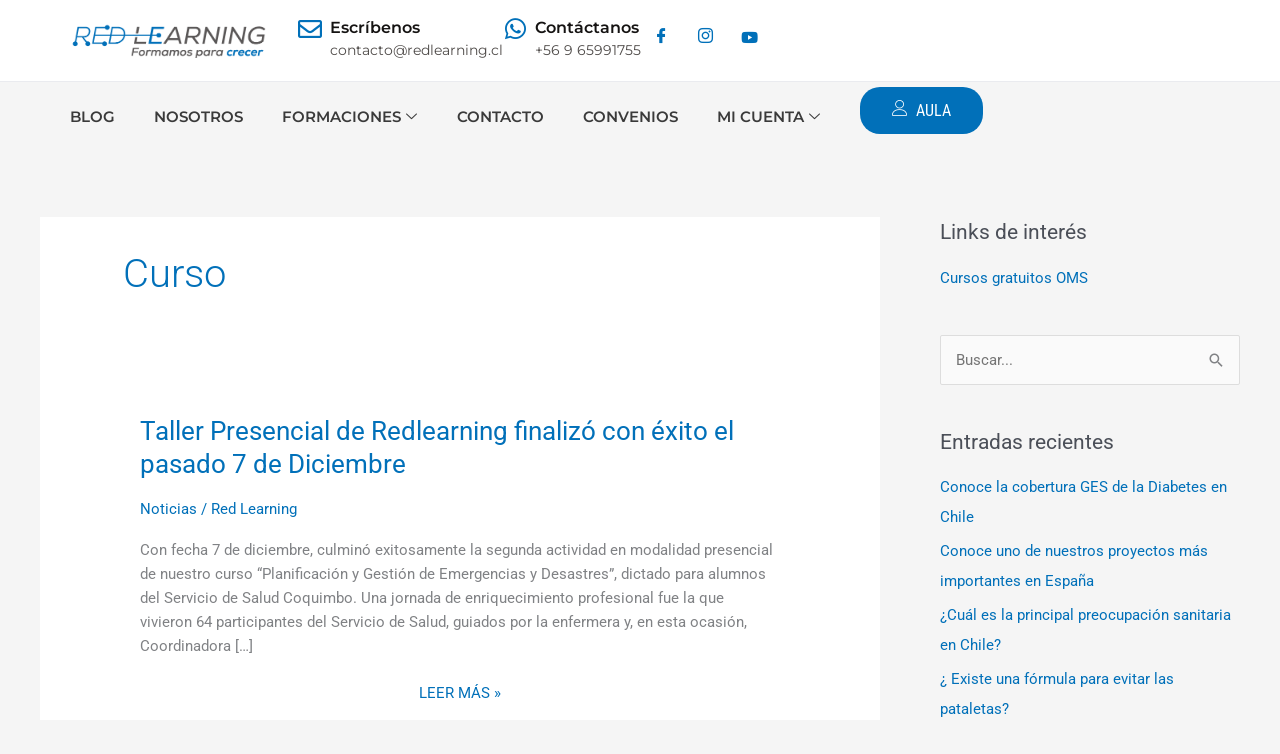

--- FILE ---
content_type: text/css
request_url: https://redlearning.cl/wp-content/uploads/elementor/css/post-8542.css?ver=1766761787
body_size: 500
content:
.elementor-kit-8542{--e-global-color-primary:#6EC1E4;--e-global-color-secondary:#54595F;--e-global-color-text:#2A4659;--e-global-color-accent:#61CE70;--e-global-color-2f15c05d:#000;--e-global-color-2470cddf:#FFF;--e-global-color-d910b37:#08A9C3;--e-global-color-5dc14f0:#0B0C2D;--e-global-color-015d1c5:#E0E2E9;--e-global-color-10481af:#F1F2F6;--e-global-color-c6b945e:#C3C3C3;--e-global-color-6f736c0:#7D8691;--e-global-color-1567833:#249CD4;--e-global-color-8201288:#003254;--e-global-color-db3f426:#002944;--e-global-typography-primary-font-family:"Roboto";--e-global-typography-primary-font-weight:600;--e-global-typography-secondary-font-family:"Roboto Slab";--e-global-typography-secondary-font-weight:400;--e-global-typography-text-font-family:"Roboto";--e-global-typography-text-font-weight:400;--e-global-typography-accent-font-family:"Roboto";--e-global-typography-accent-font-weight:500;--e-global-typography-917a2cb-font-family:"Montserrat";--e-global-typography-917a2cb-font-weight:600;--e-global-typography-b7b4fcd-font-family:"Roboto Condensed";--e-global-typography-b7b4fcd-font-size:16px;--e-global-typography-b7b4fcd-font-weight:400;--e-global-typography-b7b4fcd-text-transform:capitalize;--e-global-typography-b7b4fcd-font-style:normal;--e-global-typography-b7b4fcd-text-decoration:none;--e-global-typography-b7b4fcd-line-height:1em;--e-global-typography-b7b4fcd-letter-spacing:0px;}.elementor-kit-8542 e-page-transition{background-color:#FFBC7D;}.elementor-section.elementor-section-boxed > .elementor-container{max-width:1140px;}.e-con{--container-max-width:1140px;}.elementor-widget:not(:last-child){margin-block-end:20px;}.elementor-element{--widgets-spacing:20px 20px;--widgets-spacing-row:20px;--widgets-spacing-column:20px;}{}h1.entry-title{display:var(--page-title-display);}@media(max-width:1024px){.elementor-kit-8542{--e-global-typography-b7b4fcd-font-size:14px;}.elementor-section.elementor-section-boxed > .elementor-container{max-width:1024px;}.e-con{--container-max-width:1024px;}}@media(max-width:767px){.elementor-section.elementor-section-boxed > .elementor-container{max-width:767px;}.e-con{--container-max-width:767px;}}

--- FILE ---
content_type: text/css
request_url: https://redlearning.cl/wp-content/uploads/elementor/css/post-19550.css?ver=1766761787
body_size: 2212
content:
.elementor-19550 .elementor-element.elementor-element-69748f61{--display:flex;--flex-direction:row;--container-widget-width:calc( ( 1 - var( --container-widget-flex-grow ) ) * 100% );--container-widget-height:100%;--container-widget-flex-grow:1;--container-widget-align-self:stretch;--flex-wrap-mobile:wrap;--align-items:center;--gap:0px 0px;--row-gap:0px;--column-gap:0px;border-style:solid;--border-style:solid;border-width:0px 0px 1px 0px;--border-top-width:0px;--border-right-width:0px;--border-bottom-width:1px;--border-left-width:0px;border-color:#EAEBEF;--border-color:#EAEBEF;--margin-top:0px;--margin-bottom:0px;--margin-left:0px;--margin-right:0px;--padding-top:17px;--padding-bottom:17px;--padding-left:15px;--padding-right:15px;}.elementor-19550 .elementor-element.elementor-element-69748f61:not(.elementor-motion-effects-element-type-background), .elementor-19550 .elementor-element.elementor-element-69748f61 > .elementor-motion-effects-container > .elementor-motion-effects-layer{background-color:#FFFFFF;}.elementor-19550 .elementor-element.elementor-element-1929b7e7{--display:flex;--align-items:flex-start;--container-widget-width:calc( ( 1 - var( --container-widget-flex-grow ) ) * 100% );--padding-top:0px;--padding-bottom:0px;--padding-left:0px;--padding-right:0px;}.elementor-widget-image .widget-image-caption{color:var( --e-global-color-text );font-family:var( --e-global-typography-text-font-family ), Sans-serif;font-weight:var( --e-global-typography-text-font-weight );}.elementor-19550 .elementor-element.elementor-element-7aeb77a6{text-align:start;}.elementor-19550 .elementor-element.elementor-element-7aeb77a6 img{width:200px;}.elementor-19550 .elementor-element.elementor-element-6e6895dd{--display:flex;--flex-direction:row;--container-widget-width:calc( ( 1 - var( --container-widget-flex-grow ) ) * 100% );--container-widget-height:100%;--container-widget-flex-grow:1;--container-widget-align-self:stretch;--flex-wrap-mobile:wrap;--justify-content:flex-end;--align-items:center;--gap:0px 40px;--row-gap:0px;--column-gap:40px;--margin-top:0px;--margin-bottom:0px;--margin-left:0px;--margin-right:0px;--padding-top:0px;--padding-bottom:0px;--padding-left:0px;--padding-right:0px;}.elementor-19550 .elementor-element.elementor-element-1d5e4989 .elementor-icon-list-item > a{padding:0px 0px 0px 0px !important;}.elementor-19550 .elementor-element.elementor-element-1d5e4989 .ekit_page_list_content{flex-direction:row;}.elementor-19550 .elementor-element.elementor-element-1d5e4989 .elementor-icon-list-icon{display:flex;align-items:flex-start;justify-content:center;margin:0px 0px 0px 0px;width:24px;}.elementor-19550 .elementor-element.elementor-element-1d5e4989 .elementor-icon-list-item .elementor-icon-list-icon{line-height:0px;}.elementor-19550 .elementor-element.elementor-element-1d5e4989 .elementor-icon-list-icon i{font-size:24px;}.elementor-19550 .elementor-element.elementor-element-1d5e4989 .elementor-icon-list-icon svg{max-width:24px;}.elementor-19550 .elementor-element.elementor-element-1d5e4989 .elementor-icon-list-text{color:#151312;margin:0px 0px 3px 0px;padding-left:8px;}.elementor-19550 .elementor-element.elementor-element-1d5e4989 .elementor-icon-list-item{font-family:"Montserrat", Sans-serif;font-size:16px;font-weight:600;line-height:22px;}.elementor-19550 .elementor-element.elementor-element-1d5e4989 .ekit_menu_subtitle{font-family:"Montserrat", Sans-serif;font-size:14px;font-weight:400;color:#4F4B49;padding:0px 0px 0px 0px;}.elementor-19550 .elementor-element.elementor-element-1d5e4989 .ekit_menu_label{align-self:flex-start;}.elementor-19550 .elementor-element.elementor-element-3f9a746f > .elementor-widget-container{margin:0px 0px 0px 0px;padding:0px 0px 0px 0px;}.elementor-19550 .elementor-element.elementor-element-3f9a746f .elementor-icon-list-item > a{padding:0px 0px 0px 0px !important;}.elementor-19550 .elementor-element.elementor-element-3f9a746f .ekit_page_list_content{flex-direction:row;}.elementor-19550 .elementor-element.elementor-element-3f9a746f .elementor-icon-list-icon{display:flex;align-items:flex-start;justify-content:center;margin:0px 0px 0px 0px;width:24px;}.elementor-19550 .elementor-element.elementor-element-3f9a746f .elementor-icon-list-item .elementor-icon-list-icon{line-height:0px;}.elementor-19550 .elementor-element.elementor-element-3f9a746f .elementor-icon-list-icon i{font-size:24px;}.elementor-19550 .elementor-element.elementor-element-3f9a746f .elementor-icon-list-icon svg{max-width:24px;}.elementor-19550 .elementor-element.elementor-element-3f9a746f .elementor-icon-list-text{color:#151312;margin:0px 0px 3px 0px;padding-left:8px;}.elementor-19550 .elementor-element.elementor-element-3f9a746f .elementor-icon-list-item{font-family:"Montserrat", Sans-serif;font-size:16px;font-weight:600;line-height:22px;}.elementor-19550 .elementor-element.elementor-element-3f9a746f .ekit_menu_subtitle{font-family:"Montserrat", Sans-serif;font-size:14px;font-weight:400;color:#4F4B49;padding:0px 0px 0px 0px;}.elementor-19550 .elementor-element.elementor-element-3f9a746f .ekit_menu_label{align-self:flex-start;}.elementor-19550 .elementor-element.elementor-element-e52990c .elementor-repeater-item-8dfa826 > a :is(i, svg){color:var( --e-global-color-astglobalcolor1 );fill:var( --e-global-color-astglobalcolor1 );}.elementor-19550 .elementor-element.elementor-element-e52990c .elementor-repeater-item-8dfa826 > a:hover{background-color:var( --e-global-color-astglobalcolor0 );}.elementor-19550 .elementor-element.elementor-element-e52990c .elementor-repeater-item-0065415 > a :is(i, svg){color:var( --e-global-color-astglobalcolor1 );fill:var( --e-global-color-astglobalcolor1 );}.elementor-19550 .elementor-element.elementor-element-e52990c .elementor-repeater-item-0065415 > a:hover{background-color:var( --e-global-color-astglobalcolor0 );}.elementor-19550 .elementor-element.elementor-element-e52990c .elementor-repeater-item-3d10731 > a :is(i, svg){color:var( --e-global-color-astglobalcolor3 );fill:var( --e-global-color-astglobalcolor3 );}.elementor-19550 .elementor-element.elementor-element-e52990c .elementor-repeater-item-3d10731 > a:hover{color:#FFFFFF;background-color:#0077b5;}.elementor-19550 .elementor-element.elementor-element-e52990c .elementor-repeater-item-3d10731 > a:hover svg path{stroke:#FFFFFF;fill:#FFFFFF;}.elementor-19550 .elementor-element.elementor-element-e52990c .ekit_social_media{text-align:center;}.elementor-19550 .elementor-element.elementor-element-e52990c .ekit_social_media > li > a{text-align:center;text-decoration:none;border-radius:50% 50% 50% 50%;width:30px;height:30px;line-height:28px;}.elementor-19550 .elementor-element.elementor-element-e52990c .ekit_social_media > li{display:inline-block;margin:5px 5px 5px 5px;}.elementor-19550 .elementor-element.elementor-element-a7a9d81{--display:flex;--flex-direction:row;--container-widget-width:calc( ( 1 - var( --container-widget-flex-grow ) ) * 100% );--container-widget-height:100%;--container-widget-flex-grow:1;--container-widget-align-self:stretch;--flex-wrap-mobile:wrap;--align-items:center;--gap:0px 0px;--row-gap:0px;--column-gap:0px;border-style:none;--border-style:none;--margin-top:0px;--margin-bottom:5px;--margin-left:0px;--margin-right:0px;--padding-top:5px;--padding-bottom:5px;--padding-left:15px;--padding-right:15px;}.elementor-19550 .elementor-element.elementor-element-a7a9d81:not(.elementor-motion-effects-element-type-background), .elementor-19550 .elementor-element.elementor-element-a7a9d81 > .elementor-motion-effects-container > .elementor-motion-effects-layer{background-color:var( --e-global-color-astglobalcolor4 );}.elementor-19550 .elementor-element.elementor-element-66aaee85{--display:flex;--flex-direction:row;--container-widget-width:calc( ( 1 - var( --container-widget-flex-grow ) ) * 100% );--container-widget-height:100%;--container-widget-flex-grow:1;--container-widget-align-self:stretch;--flex-wrap-mobile:wrap;--justify-content:space-between;--align-items:center;--gap:0px 40px;--row-gap:0px;--column-gap:40px;--margin-top:0px;--margin-bottom:0px;--margin-left:0px;--margin-right:0px;--padding-top:0px;--padding-bottom:0px;--padding-left:0px;--padding-right:0px;}
					.elementor-19550 .elementor-element.elementor-element-2ecb4b34 .elementskit-navbar-nav .elementskit-submenu-panel > li > a:hover,
					.elementor-19550 .elementor-element.elementor-element-2ecb4b34 .elementskit-navbar-nav .elementskit-submenu-panel > li > a:focus,
					.elementor-19550 .elementor-element.elementor-element-2ecb4b34 .elementskit-navbar-nav .elementskit-submenu-panel > li > a:active,
					.elementor-19550 .elementor-element.elementor-element-2ecb4b34 .elementskit-navbar-nav .elementskit-submenu-panel > li:hover > a{background-color:#FFFFFF;}.elementor-19550 .elementor-element.elementor-element-2ecb4b34 .elementskit-navbar-nav .elementskit-submenu-panel > li.current-menu-item > a{background-color:#FFFFFF;color:var( --e-global-color-astglobalcolor0 );}.elementor-19550 .elementor-element.elementor-element-2ecb4b34 .elementskit-navbar-nav .elementskit-submenu-panel{background-color:var( --e-global-color-2470cddf );border-radius:0px 0px 0px 0px;min-width:220px;}.elementor-19550 .elementor-element.elementor-element-2ecb4b34 .elementskit-menu-hamburger{background-color:var( --e-global-color-015d1c5 );float:right;}.elementor-19550 .elementor-element.elementor-element-2ecb4b34 .elementskit-menu-hamburger:hover{background-color:#02010100;}.elementor-19550 .elementor-element.elementor-element-2ecb4b34 .elementskit-menu-close{background-color:#02010100;font-family:var( --e-global-typography-b7b4fcd-font-family ), Sans-serif;font-size:var( --e-global-typography-b7b4fcd-font-size );font-weight:var( --e-global-typography-b7b4fcd-font-weight );text-transform:var( --e-global-typography-b7b4fcd-text-transform );font-style:var( --e-global-typography-b7b4fcd-font-style );text-decoration:var( --e-global-typography-b7b4fcd-text-decoration );line-height:var( --e-global-typography-b7b4fcd-line-height );letter-spacing:var( --e-global-typography-b7b4fcd-letter-spacing );color:var( --e-global-color-astglobalcolor0 );}.elementor-19550 .elementor-element.elementor-element-2ecb4b34 .elementskit-menu-close:hover{background-color:#02010100;color:#FFFFFF;}.elementor-19550 .elementor-element.elementor-element-2ecb4b34 .elementskit-menu-container{height:60px;border-radius:0px 0px 0px 0px;}.elementor-19550 .elementor-element.elementor-element-2ecb4b34 .elementskit-nav-identity-panel{padding:0px 0px 0px 0px;}.elementor-19550 .elementor-element.elementor-element-2ecb4b34 .elementskit-navbar-nav > li > a{font-family:"Montserrat", Sans-serif;font-weight:600;color:var( --e-global-color-astglobalcolor1 );border-radius:0px 0px 0px 0px;padding:0px 0px 0px 0px;}.elementor-19550 .elementor-element.elementor-element-2ecb4b34 .elementskit-navbar-nav > li > a:hover{color:var( --e-global-color-astglobalcolor0 );}.elementor-19550 .elementor-element.elementor-element-2ecb4b34 .elementskit-navbar-nav > li > a:focus{color:var( --e-global-color-astglobalcolor0 );}.elementor-19550 .elementor-element.elementor-element-2ecb4b34 .elementskit-navbar-nav > li > a:active{color:var( --e-global-color-astglobalcolor0 );}.elementor-19550 .elementor-element.elementor-element-2ecb4b34 .elementskit-navbar-nav > li:hover > a{color:var( --e-global-color-astglobalcolor0 );}.elementor-19550 .elementor-element.elementor-element-2ecb4b34 .elementskit-navbar-nav > li:hover > a .elementskit-submenu-indicator{color:var( --e-global-color-astglobalcolor0 );}.elementor-19550 .elementor-element.elementor-element-2ecb4b34 .elementskit-navbar-nav > li > a:hover .elementskit-submenu-indicator{color:var( --e-global-color-astglobalcolor0 );}.elementor-19550 .elementor-element.elementor-element-2ecb4b34 .elementskit-navbar-nav > li > a:focus .elementskit-submenu-indicator{color:var( --e-global-color-astglobalcolor0 );}.elementor-19550 .elementor-element.elementor-element-2ecb4b34 .elementskit-navbar-nav > li > a:active .elementskit-submenu-indicator{color:var( --e-global-color-astglobalcolor0 );}.elementor-19550 .elementor-element.elementor-element-2ecb4b34 .elementskit-navbar-nav > li.current-menu-item > a{color:var( --e-global-color-astglobalcolor0 );}.elementor-19550 .elementor-element.elementor-element-2ecb4b34 .elementskit-navbar-nav > li.current-menu-ancestor > a{color:var( --e-global-color-astglobalcolor0 );}.elementor-19550 .elementor-element.elementor-element-2ecb4b34 .elementskit-navbar-nav > li.current-menu-ancestor > a .elementskit-submenu-indicator{color:var( --e-global-color-astglobalcolor0 );}.elementor-19550 .elementor-element.elementor-element-2ecb4b34 .elementskit-navbar-nav > li{margin:0px 39px 0px 0px;}.elementor-19550 .elementor-element.elementor-element-2ecb4b34 .elementskit-navbar-nav > li > a .elementskit-submenu-indicator{color:var( --e-global-color-astglobalcolor1 );fill:var( --e-global-color-astglobalcolor1 );}.elementor-19550 .elementor-element.elementor-element-2ecb4b34 .elementskit-navbar-nav > li > a .ekit-submenu-indicator-icon{color:var( --e-global-color-astglobalcolor1 );fill:var( --e-global-color-astglobalcolor1 );}.elementor-19550 .elementor-element.elementor-element-2ecb4b34 .elementskit-navbar-nav-default .elementskit-dropdown-has>a .elementskit-submenu-indicator{margin:1px 1px 1px 5px;}.elementor-19550 .elementor-element.elementor-element-2ecb4b34 .elementskit-navbar-nav-default .elementskit-dropdown-has>a .ekit-submenu-indicator-icon{margin:1px 1px 1px 5px;}.elementor-19550 .elementor-element.elementor-element-2ecb4b34 .elementskit-navbar-nav .elementskit-submenu-panel > li > a{font-family:var( --e-global-typography-b7b4fcd-font-family ), Sans-serif;font-size:var( --e-global-typography-b7b4fcd-font-size );font-weight:var( --e-global-typography-b7b4fcd-font-weight );text-transform:var( --e-global-typography-b7b4fcd-text-transform );font-style:var( --e-global-typography-b7b4fcd-font-style );text-decoration:var( --e-global-typography-b7b4fcd-text-decoration );line-height:var( --e-global-typography-b7b4fcd-line-height );letter-spacing:var( --e-global-typography-b7b4fcd-letter-spacing );padding:5px 0px 5px 0px;color:var( --e-global-color-astglobalcolor1 );}.elementor-19550 .elementor-element.elementor-element-2ecb4b34 .elementskit-navbar-nav .elementskit-submenu-panel > li > a:hover{color:var( --e-global-color-astglobalcolor0 );}.elementor-19550 .elementor-element.elementor-element-2ecb4b34 .elementskit-navbar-nav .elementskit-submenu-panel > li > a:focus{color:var( --e-global-color-astglobalcolor0 );}.elementor-19550 .elementor-element.elementor-element-2ecb4b34 .elementskit-navbar-nav .elementskit-submenu-panel > li > a:active{color:var( --e-global-color-astglobalcolor0 );}.elementor-19550 .elementor-element.elementor-element-2ecb4b34 .elementskit-navbar-nav .elementskit-submenu-panel > li:hover > a{color:var( --e-global-color-astglobalcolor0 );}.elementor-19550 .elementor-element.elementor-element-2ecb4b34 .elementskit-submenu-panel{padding:11px 16px 10px 16px;}.elementor-19550 .elementor-element.elementor-element-2ecb4b34 .elementskit-menu-hamburger .elementskit-menu-hamburger-icon{background-color:#0170B9;}.elementor-19550 .elementor-element.elementor-element-2ecb4b34 .elementskit-menu-hamburger > .ekit-menu-icon{color:#0170B9;}.elementor-19550 .elementor-element.elementor-element-2ecb4b34 .elementskit-menu-hamburger:hover .elementskit-menu-hamburger-icon{background-color:#1D181A;}.elementor-19550 .elementor-element.elementor-element-2ecb4b34 .elementskit-menu-hamburger:hover > .ekit-menu-icon{color:#1D181A;}.elementor-19550 .elementor-element.elementor-element-4b82180a{--display:flex;--flex-direction:row;--container-widget-width:calc( ( 1 - var( --container-widget-flex-grow ) ) * 100% );--container-widget-height:100%;--container-widget-flex-grow:1;--container-widget-align-self:stretch;--flex-wrap-mobile:wrap;--justify-content:flex-end;--align-items:center;--gap:0px 14px;--row-gap:0px;--column-gap:14px;--padding-top:0px;--padding-bottom:0px;--padding-left:0px;--padding-right:0px;}.elementor-19550 .elementor-element.elementor-element-3a0a463e .ekit-btn-wraper .elementskit-btn{justify-content:center;}.elementor-19550 .elementor-element.elementor-element-3a0a463e .elementskit-btn{background-color:var( --e-global-color-astglobalcolor0 );padding:15px 32px 14px 32px;font-family:var( --e-global-typography-b7b4fcd-font-family ), Sans-serif;font-size:var( --e-global-typography-b7b4fcd-font-size );font-weight:var( --e-global-typography-b7b4fcd-font-weight );text-transform:var( --e-global-typography-b7b4fcd-text-transform );font-style:var( --e-global-typography-b7b4fcd-font-style );text-decoration:var( --e-global-typography-b7b4fcd-text-decoration );line-height:var( --e-global-typography-b7b4fcd-line-height );letter-spacing:var( --e-global-typography-b7b4fcd-letter-spacing );color:#FFFFFF;fill:#FFFFFF;border-style:none;border-radius:20px 20px 20px 20px;}.elementor-19550 .elementor-element.elementor-element-3a0a463e .elementskit-btn:hover{background-color:var( --e-global-color-astglobalcolor3 );}.elementor-19550 .elementor-element.elementor-element-3a0a463e{width:auto;max-width:auto;}.elementor-19550 .elementor-element.elementor-element-3a0a463e > .elementor-widget-container{margin:0px 0px 0px 0px;padding:0px 0px 0px 0px;}.elementor-19550 .elementor-element.elementor-element-3a0a463e .elementskit-btn > :is(i, svg){font-size:14px;}.elementor-19550 .elementor-element.elementor-element-3a0a463e .elementskit-btn > i, .elementor-19550 .elementor-element.elementor-element-3a0a463e .elementskit-btn > svg{margin-right:8px;}.rtl .elementor-19550 .elementor-element.elementor-element-3a0a463e .elementskit-btn > i, .rtl .elementor-19550 .elementor-element.elementor-element-3a0a463e .elementskit-btn > svg{margin-left:8px;margin-right:0;}.elementor-19550 .elementor-element.elementor-element-3a0a463e .elementskit-btn i, .elementor-19550 .elementor-element.elementor-element-3a0a463e .elementskit-btn svg{-webkit-transform:translateY(-2px);-ms-transform:translateY(-2px);transform:translateY(-2px);}.elementor-theme-builder-content-area{height:400px;}.elementor-location-header:before, .elementor-location-footer:before{content:"";display:table;clear:both;}@media(max-width:1024px){.elementor-19550 .elementor-element.elementor-element-69748f61{--gap:20px 20px;--row-gap:20px;--column-gap:20px;--flex-wrap:wrap;--margin-top:0px;--margin-bottom:0px;--margin-left:0px;--margin-right:0px;--padding-top:18px;--padding-bottom:18px;--padding-left:15px;--padding-right:15px;}.elementor-19550 .elementor-element.elementor-element-1929b7e7{--justify-content:center;--align-items:center;--container-widget-width:calc( ( 1 - var( --container-widget-flex-grow ) ) * 100% );}.elementor-19550 .elementor-element.elementor-element-6e6895dd{--justify-content:flex-start;--align-items:flex-start;--container-widget-width:calc( ( 1 - var( --container-widget-flex-grow ) ) * 100% );--gap:20px 20px;--row-gap:20px;--column-gap:20px;}.elementor-19550 .elementor-element.elementor-element-1d5e4989{width:var( --container-widget-width, 30% );max-width:30%;--container-widget-width:30%;--container-widget-flex-grow:0;}.elementor-19550 .elementor-element.elementor-element-1d5e4989 > .elementor-widget-container{margin:0px 0px 0px 0px;padding:0px 0px 0px 0px;}.elementor-19550 .elementor-element.elementor-element-1d5e4989 .elementor-icon-list-item > a{padding:0px 0px 0px 0px !important;margin:0px 0px 0px 0px;}.elementor-19550 .elementor-element.elementor-element-3f9a746f{width:var( --container-widget-width, 30% );max-width:30%;--container-widget-width:30%;--container-widget-flex-grow:0;}.elementor-19550 .elementor-element.elementor-element-a7a9d81{--justify-content:space-between;--margin-top:0px;--margin-bottom:0px;--margin-left:0px;--margin-right:0px;--padding-top:0px;--padding-bottom:0px;--padding-left:15px;--padding-right:15px;}.elementor-19550 .elementor-element.elementor-element-66aaee85{--justify-content:space-between;}.elementor-19550 .elementor-element.elementor-element-2ecb4b34 .elementskit-nav-identity-panel{padding:0px 0px 0px 15px;}.elementor-19550 .elementor-element.elementor-element-2ecb4b34 .elementskit-menu-container{max-width:350px;border-radius:0px 0px 0px 0px;}.elementor-19550 .elementor-element.elementor-element-2ecb4b34 .elementskit-navbar-nav > li > a{color:#000000;padding:10px 15px 10px 20px;}.elementor-19550 .elementor-element.elementor-element-2ecb4b34 .elementskit-navbar-nav > li > a:hover{color:#000000;}.elementor-19550 .elementor-element.elementor-element-2ecb4b34 .elementskit-navbar-nav > li > a:focus{color:#000000;}.elementor-19550 .elementor-element.elementor-element-2ecb4b34 .elementskit-navbar-nav > li > a:active{color:#000000;}.elementor-19550 .elementor-element.elementor-element-2ecb4b34 .elementskit-navbar-nav > li:hover > a{color:#000000;}.elementor-19550 .elementor-element.elementor-element-2ecb4b34 .elementskit-navbar-nav > li:hover > a .elementskit-submenu-indicator{color:#000000;}.elementor-19550 .elementor-element.elementor-element-2ecb4b34 .elementskit-navbar-nav > li > a:hover .elementskit-submenu-indicator{color:#000000;}.elementor-19550 .elementor-element.elementor-element-2ecb4b34 .elementskit-navbar-nav > li > a:focus .elementskit-submenu-indicator{color:#000000;}.elementor-19550 .elementor-element.elementor-element-2ecb4b34 .elementskit-navbar-nav > li > a:active .elementskit-submenu-indicator{color:#000000;}.elementor-19550 .elementor-element.elementor-element-2ecb4b34 .elementskit-navbar-nav .elementskit-submenu-panel > li > a{font-size:var( --e-global-typography-b7b4fcd-font-size );line-height:var( --e-global-typography-b7b4fcd-line-height );letter-spacing:var( --e-global-typography-b7b4fcd-letter-spacing );padding:5px 15px 5px 15px;color:#000000;}.elementor-19550 .elementor-element.elementor-element-2ecb4b34 .elementskit-submenu-panel{padding:10px 0px 10px 0px;}.elementor-19550 .elementor-element.elementor-element-2ecb4b34 .elementskit-navbar-nav .elementskit-submenu-panel{border-radius:8px 8px 8px 8px;}.elementor-19550 .elementor-element.elementor-element-2ecb4b34 .elementskit-menu-hamburger{padding:8px 8px 8px 8px;width:45px;border-radius:3px;}.elementor-19550 .elementor-element.elementor-element-2ecb4b34 .elementskit-menu-close{font-size:var( --e-global-typography-b7b4fcd-font-size );line-height:var( --e-global-typography-b7b4fcd-line-height );letter-spacing:var( --e-global-typography-b7b4fcd-letter-spacing );padding:8px 8px 8px 8px;margin:12px 12px 12px 12px;width:45px;border-radius:3px;}.elementor-19550 .elementor-element.elementor-element-2ecb4b34 .elementskit-nav-logo > img{max-width:160px;max-height:60px;}.elementor-19550 .elementor-element.elementor-element-2ecb4b34 .elementskit-nav-logo{margin:15px 5px 5px 5px;padding:5px 5px 5px 5px;}.elementor-19550 .elementor-element.elementor-element-3a0a463e .elementskit-btn{font-size:var( --e-global-typography-b7b4fcd-font-size );line-height:var( --e-global-typography-b7b4fcd-line-height );letter-spacing:var( --e-global-typography-b7b4fcd-letter-spacing );}}@media(max-width:767px){.elementor-19550 .elementor-element.elementor-element-69748f61{--justify-content:center;--align-items:stretch;--container-widget-width:calc( ( 1 - var( --container-widget-flex-grow ) ) * 100% );}.elementor-19550 .elementor-element.elementor-element-1929b7e7{--width:50%;}.elementor-19550 .elementor-element.elementor-element-7aeb77a6{text-align:start;}.elementor-19550 .elementor-element.elementor-element-7aeb77a6 img{width:180px;}.elementor-19550 .elementor-element.elementor-element-6e6895dd{--width:50%;}.elementor-19550 .elementor-element.elementor-element-a7a9d81{--min-height:50px;--justify-content:space-around;}.elementor-19550 .elementor-element.elementor-element-66aaee85{--width:100%;--flex-direction:row;--container-widget-width:calc( ( 1 - var( --container-widget-flex-grow ) ) * 100% );--container-widget-height:100%;--container-widget-flex-grow:1;--container-widget-align-self:stretch;--flex-wrap-mobile:wrap;--justify-content:space-between;--align-items:center;--gap:0px 0px;--row-gap:0px;--column-gap:0px;}.elementor-19550 .elementor-element.elementor-element-2ecb4b34 .elementskit-navbar-nav > li > a{color:var( --e-global-color-secondary );}.elementor-19550 .elementor-element.elementor-element-2ecb4b34 .elementskit-navbar-nav .elementskit-submenu-panel > li > a{font-size:var( --e-global-typography-b7b4fcd-font-size );line-height:var( --e-global-typography-b7b4fcd-line-height );letter-spacing:var( --e-global-typography-b7b4fcd-letter-spacing );}.elementor-19550 .elementor-element.elementor-element-2ecb4b34 .elementskit-menu-hamburger{float:left;}.elementor-19550 .elementor-element.elementor-element-2ecb4b34 .elementskit-menu-close{font-size:var( --e-global-typography-b7b4fcd-font-size );line-height:var( --e-global-typography-b7b4fcd-line-height );letter-spacing:var( --e-global-typography-b7b4fcd-letter-spacing );}.elementor-19550 .elementor-element.elementor-element-2ecb4b34 .elementskit-nav-logo > img{max-width:150px;max-height:50px;}.elementor-19550 .elementor-element.elementor-element-4b82180a{--width:80%;--gap:0px 5px;--row-gap:0px;--column-gap:5px;}.elementor-19550 .elementor-element.elementor-element-3a0a463e .elementskit-btn{padding:10px 20px 13px 20px;font-size:var( --e-global-typography-b7b4fcd-font-size );line-height:var( --e-global-typography-b7b4fcd-line-height );letter-spacing:var( --e-global-typography-b7b4fcd-letter-spacing );}}@media(min-width:768px){.elementor-19550 .elementor-element.elementor-element-1929b7e7{--width:20%;}.elementor-19550 .elementor-element.elementor-element-6e6895dd{--width:80%;}.elementor-19550 .elementor-element.elementor-element-4b82180a{--width:15%;}}@media(max-width:1024px) and (min-width:768px){.elementor-19550 .elementor-element.elementor-element-1929b7e7{--width:100%;}.elementor-19550 .elementor-element.elementor-element-6e6895dd{--width:100%;}.elementor-19550 .elementor-element.elementor-element-66aaee85{--width:100%;}.elementor-19550 .elementor-element.elementor-element-4b82180a{--width:60%;}}

--- FILE ---
content_type: text/css
request_url: https://redlearning.cl/wp-content/uploads/elementor/css/post-19595.css?ver=1766761787
body_size: 2268
content:
.elementor-19595 .elementor-element.elementor-element-62409513{--display:flex;--flex-direction:column;--container-widget-width:calc( ( 1 - var( --container-widget-flex-grow ) ) * 100% );--container-widget-height:initial;--container-widget-flex-grow:0;--container-widget-align-self:initial;--flex-wrap-mobile:wrap;--align-items:stretch;--gap:10px 10px;--row-gap:10px;--column-gap:10px;--margin-top:0px;--margin-bottom:0px;--margin-left:0px;--margin-right:0px;--padding-top:95px;--padding-bottom:0px;--padding-left:15px;--padding-right:15px;}.elementor-19595 .elementor-element.elementor-element-62409513:not(.elementor-motion-effects-element-type-background), .elementor-19595 .elementor-element.elementor-element-62409513 > .elementor-motion-effects-container > .elementor-motion-effects-layer{background-color:var( --e-global-color-astglobalcolor0 );}.elementor-19595 .elementor-element.elementor-element-71b095cf{--display:flex;--flex-direction:row;--container-widget-width:calc( ( 1 - var( --container-widget-flex-grow ) ) * 100% );--container-widget-height:100%;--container-widget-flex-grow:1;--container-widget-align-self:stretch;--flex-wrap-mobile:wrap;--justify-content:space-between;--align-items:flex-start;--gap:0px 0px;--row-gap:0px;--column-gap:0px;--padding-top:0px;--padding-bottom:0px;--padding-left:0px;--padding-right:0px;}.elementor-19595 .elementor-element.elementor-element-54abdfd3{--display:flex;--align-items:flex-start;--container-widget-width:calc( ( 1 - var( --container-widget-flex-grow ) ) * 100% );--gap:20px 20px;--row-gap:20px;--column-gap:20px;--margin-top:0px;--margin-bottom:0px;--margin-left:0px;--margin-right:0px;--padding-top:0px;--padding-bottom:0px;--padding-left:0px;--padding-right:0px;}.elementor-widget-image .widget-image-caption{color:var( --e-global-color-text );font-family:var( --e-global-typography-text-font-family ), Sans-serif;font-weight:var( --e-global-typography-text-font-weight );}.elementor-19595 .elementor-element.elementor-element-3377e684{width:var( --container-widget-width, 72.995% );max-width:72.995%;--container-widget-width:72.995%;--container-widget-flex-grow:0;text-align:start;}.elementor-19595 .elementor-element.elementor-element-3377e684.elementor-element{--order:-99999 /* order start hack */;--flex-grow:0;--flex-shrink:0;}.elementor-19595 .elementor-element.elementor-element-3377e684 img{width:200px;}.elementor-19595 .elementor-element.elementor-element-1c569676 > .elementor-widget-container{margin:0px 0px 0px 0px;padding:0px 0px 0px 0px;}.elementor-19595 .elementor-element.elementor-element-1c569676 .ekit-heading__description{max-width:280px;}.elementor-19595 .elementor-element.elementor-element-1c569676 .elementskit-section-title-wraper .elementskit-section-title{margin:0px 0px 0px 0px;}.elementor-19595 .elementor-element.elementor-element-1c569676 .elementskit-section-title-wraper .elementskit-section-title > span{color:#000000;}.elementor-19595 .elementor-element.elementor-element-1c569676 .elementskit-section-title-wraper .elementskit-section-title:hover > span{color:#000000;}.elementor-19595 .elementor-element.elementor-element-1c569676 .elementskit-section-title-wraper p{color:var( --e-global-color-db3f426 );font-family:"Inter", Sans-serif;font-size:16px;font-weight:400;line-height:26px;margin:0px 0px 0px 0px;}.elementor-19595 .elementor-element.elementor-element-46897e04 .elementor-repeater-item-b11cb7b > a :is(i, svg){color:var( --e-global-color-2470cddf );fill:var( --e-global-color-2470cddf );}.elementor-19595 .elementor-element.elementor-element-46897e04 .elementor-repeater-item-b11cb7b > a{border-style:none;}.elementor-19595 .elementor-element.elementor-element-46897e04 .elementor-repeater-item-b11cb7b > a:hover{color:var( --e-global-color-astglobalcolor0 );background-color:var( --e-global-color-c6b945e );border-style:none;}.elementor-19595 .elementor-element.elementor-element-46897e04 .elementor-repeater-item-b11cb7b > a:hover svg path{stroke:var( --e-global-color-astglobalcolor0 );fill:var( --e-global-color-astglobalcolor0 );}.elementor-19595 .elementor-element.elementor-element-46897e04 .elementor-repeater-item-46317af > a :is(i, svg){color:#FFFFFF;fill:#FFFFFF;}.elementor-19595 .elementor-element.elementor-element-46897e04 .elementor-repeater-item-46317af > a{border-style:none;}.elementor-19595 .elementor-element.elementor-element-46897e04 .elementor-repeater-item-46317af > a:hover{color:var( --e-global-color-db3f426 );background-color:var( --e-global-color-c6b945e );border-style:none;}.elementor-19595 .elementor-element.elementor-element-46897e04 .elementor-repeater-item-46317af > a:hover svg path{stroke:var( --e-global-color-db3f426 );fill:var( --e-global-color-db3f426 );}.elementor-19595 .elementor-element.elementor-element-46897e04 .elementor-repeater-item-77823e7 > a :is(i, svg){color:var( --e-global-color-astglobalcolor5 );fill:var( --e-global-color-astglobalcolor5 );}.elementor-19595 .elementor-element.elementor-element-46897e04 .elementor-repeater-item-77823e7 > a{border-style:none;}.elementor-19595 .elementor-element.elementor-element-46897e04 .elementor-repeater-item-77823e7 > a:hover{color:var( --e-global-color-astglobalcolor0 );background-color:var( --e-global-color-c6b945e );}.elementor-19595 .elementor-element.elementor-element-46897e04 .elementor-repeater-item-77823e7 > a:hover svg path{stroke:var( --e-global-color-astglobalcolor0 );fill:var( --e-global-color-astglobalcolor0 );}.elementor-19595 .elementor-element.elementor-element-46897e04 .ekit_social_media{text-align:left;}.elementor-19595 .elementor-element.elementor-element-46897e04 .ekit_social_media > li > a{text-align:center;text-decoration:none;border-radius:0% 0% 0% 0%;width:40px;height:40px;line-height:34px;}.elementor-19595 .elementor-element.elementor-element-46897e04 .ekit_social_media > li{display:inline-block;margin:0px 6px 0px 0px;}.elementor-19595 .elementor-element.elementor-element-46897e04 .ekit_social_media > li > a i{font-size:16px;}.elementor-19595 .elementor-element.elementor-element-46897e04 .ekit_social_media > li > a svg{max-width:16px;}.elementor-19595 .elementor-element.elementor-element-6e437cb1{--display:flex;--gap:24px 24px;--row-gap:24px;--column-gap:24px;--padding-top:0px;--padding-bottom:0px;--padding-left:0px;--padding-right:0px;}.elementor-19595 .elementor-element.elementor-element-1b4fadea > .elementor-widget-container{margin:0px 0px 0px 0px;padding:0px 0px 0px 0px;}.elementor-19595 .elementor-element.elementor-element-1b4fadea .elementskit-section-title-wraper .elementskit-section-title{color:var( --e-global-color-db3f426 );margin:0px 0px 0px 0px;font-family:"Montserrat", Sans-serif;font-weight:600;text-transform:uppercase;}.elementor-19595 .elementor-element.elementor-element-1b4fadea .elementskit-section-title-wraper .elementskit-section-title > span{color:#000000;}.elementor-19595 .elementor-element.elementor-element-1b4fadea .elementskit-section-title-wraper .elementskit-section-title:hover > span{color:#000000;}.elementor-widget-icon-list .elementor-icon-list-item:not(:last-child):after{border-color:var( --e-global-color-text );}.elementor-widget-icon-list .elementor-icon-list-icon i{color:var( --e-global-color-primary );}.elementor-widget-icon-list .elementor-icon-list-icon svg{fill:var( --e-global-color-primary );}.elementor-widget-icon-list .elementor-icon-list-item > .elementor-icon-list-text, .elementor-widget-icon-list .elementor-icon-list-item > a{font-family:var( --e-global-typography-text-font-family ), Sans-serif;font-weight:var( --e-global-typography-text-font-weight );}.elementor-widget-icon-list .elementor-icon-list-text{color:var( --e-global-color-secondary );}.elementor-19595 .elementor-element.elementor-element-54b2a0e2 .elementor-icon-list-items:not(.elementor-inline-items) .elementor-icon-list-item:not(:last-child){padding-block-end:calc(10px/2);}.elementor-19595 .elementor-element.elementor-element-54b2a0e2 .elementor-icon-list-items:not(.elementor-inline-items) .elementor-icon-list-item:not(:first-child){margin-block-start:calc(10px/2);}.elementor-19595 .elementor-element.elementor-element-54b2a0e2 .elementor-icon-list-items.elementor-inline-items .elementor-icon-list-item{margin-inline:calc(10px/2);}.elementor-19595 .elementor-element.elementor-element-54b2a0e2 .elementor-icon-list-items.elementor-inline-items{margin-inline:calc(-10px/2);}.elementor-19595 .elementor-element.elementor-element-54b2a0e2 .elementor-icon-list-items.elementor-inline-items .elementor-icon-list-item:after{inset-inline-end:calc(-10px/2);}.elementor-19595 .elementor-element.elementor-element-54b2a0e2 .elementor-icon-list-icon i{transition:color 0.3s;}.elementor-19595 .elementor-element.elementor-element-54b2a0e2 .elementor-icon-list-icon svg{transition:fill 0.3s;}.elementor-19595 .elementor-element.elementor-element-54b2a0e2{--icon-vertical-offset:0px;}.elementor-19595 .elementor-element.elementor-element-54b2a0e2 .elementor-icon-list-item > .elementor-icon-list-text, .elementor-19595 .elementor-element.elementor-element-54b2a0e2 .elementor-icon-list-item > a{font-family:"Inter", Sans-serif;font-size:16px;font-weight:400;text-transform:capitalize;line-height:24px;}.elementor-19595 .elementor-element.elementor-element-54b2a0e2 .elementor-icon-list-text{color:#FFFFFF;transition:color 0.3s;}.elementor-19595 .elementor-element.elementor-element-54b2a0e2 .elementor-icon-list-item:hover .elementor-icon-list-text{color:var( --e-global-color-c6b945e );}.elementor-19595 .elementor-element.elementor-element-bee8616{--display:flex;--gap:30px 30px;--row-gap:30px;--column-gap:30px;--padding-top:0px;--padding-bottom:0px;--padding-left:0px;--padding-right:0px;}.elementor-19595 .elementor-element.elementor-element-7dee749b > .elementor-widget-container{margin:0px 0px 0px 0px;padding:0px 0px 0px 0px;}.elementor-19595 .elementor-element.elementor-element-7dee749b .elementskit-section-title-wraper .elementskit-section-title{color:#FFFFFF;margin:0px 0px 0px 0px;font-family:"Inter", Sans-serif;font-size:24px;font-weight:600;line-height:30px;}.elementor-19595 .elementor-element.elementor-element-7dee749b .elementskit-section-title-wraper .elementskit-section-title > span{color:#000000;}.elementor-19595 .elementor-element.elementor-element-7dee749b .elementskit-section-title-wraper .elementskit-section-title:hover > span{color:#000000;}.elementor-19595 .elementor-element.elementor-element-3a86a99d .elementor-icon-list-items:not(.elementor-inline-items) .elementor-icon-list-item:not(:last-child){padding-block-end:calc(10px/2);}.elementor-19595 .elementor-element.elementor-element-3a86a99d .elementor-icon-list-items:not(.elementor-inline-items) .elementor-icon-list-item:not(:first-child){margin-block-start:calc(10px/2);}.elementor-19595 .elementor-element.elementor-element-3a86a99d .elementor-icon-list-items.elementor-inline-items .elementor-icon-list-item{margin-inline:calc(10px/2);}.elementor-19595 .elementor-element.elementor-element-3a86a99d .elementor-icon-list-items.elementor-inline-items{margin-inline:calc(-10px/2);}.elementor-19595 .elementor-element.elementor-element-3a86a99d .elementor-icon-list-items.elementor-inline-items .elementor-icon-list-item:after{inset-inline-end:calc(-10px/2);}.elementor-19595 .elementor-element.elementor-element-3a86a99d .elementor-icon-list-icon i{transition:color 0.3s;}.elementor-19595 .elementor-element.elementor-element-3a86a99d .elementor-icon-list-icon svg{transition:fill 0.3s;}.elementor-19595 .elementor-element.elementor-element-3a86a99d{--icon-vertical-offset:0px;}.elementor-19595 .elementor-element.elementor-element-3a86a99d .elementor-icon-list-item > .elementor-icon-list-text, .elementor-19595 .elementor-element.elementor-element-3a86a99d .elementor-icon-list-item > a{font-family:"Inter", Sans-serif;font-size:16px;font-weight:400;text-transform:capitalize;line-height:24px;}.elementor-19595 .elementor-element.elementor-element-3a86a99d .elementor-icon-list-text{color:#FFFFFF;transition:color 0.3s;}.elementor-19595 .elementor-element.elementor-element-3a86a99d .elementor-icon-list-item:hover .elementor-icon-list-text{color:var( --e-global-color-c6b945e );}.elementor-19595 .elementor-element.elementor-element-766234ed{--display:flex;--gap:0px 0px;--row-gap:0px;--column-gap:0px;--padding-top:0px;--padding-bottom:0px;--padding-left:0px;--padding-right:0px;}.elementor-19595 .elementor-element.elementor-element-2cd60df9 > .elementor-widget-container{margin:0px 0px 10px 0px;padding:0px 0px 0px 0px;}.elementor-19595 .elementor-element.elementor-element-2cd60df9 .elementskit-section-title-wraper .elementskit-section-title{color:var( --e-global-color-db3f426 );margin:0px 0px 0px 0px;font-family:"Montserrat", Sans-serif;font-weight:600;text-transform:uppercase;}.elementor-19595 .elementor-element.elementor-element-2cd60df9 .elementskit-section-title-wraper .elementskit-section-title > span{color:#000000;}.elementor-19595 .elementor-element.elementor-element-2cd60df9 .elementskit-section-title-wraper .elementskit-section-title:hover > span{color:#000000;}.elementor-19595 .elementor-element.elementor-element-82a283b.ekit-equal-height-enable,
					.elementor-19595 .elementor-element.elementor-element-82a283b.ekit-equal-height-enable > div,
					.elementor-19595 .elementor-element.elementor-element-82a283b.ekit-equal-height-enable .ekit-wid-con,
					.elementor-19595 .elementor-element.elementor-element-82a283b.ekit-equal-height-enable .ekit-wid-con .elementskit-infobox{height:100%;}.elementor-19595 .elementor-element.elementor-element-82a283b .elementskit-infobox{background-color:#00000000;padding:0px 20px 7px 0px;border-style:none;border-radius:0px 0px 0px 0px;-webkit-box-align:center;-ms-flex-align:center;-ms-grid-row-align:center;align-items:center;}.elementor-19595 .elementor-element.elementor-element-82a283b > .elementor-widget-container{margin:0px 0px 0px -7px;padding:0px 0px 0px 0px;}.elementor-19595 .elementor-element.elementor-element-82a283b .elementskit-infobox .elementskit-info-box-title{margin:0px 0px 0px 0px;padding:0px 0px 0px 0px;color:#FFFFFFB3;font-family:"Roboto", Sans-serif;font-size:16px;font-weight:500;line-height:18px;word-spacing:22px;}.elementor-19595 .elementor-element.elementor-element-82a283b .elementskit-infobox .box-body > p{color:#FFFFFFB3;font-family:"Roboto", Sans-serif;font-size:16px;font-weight:500;line-height:18px;}.elementor-19595 .elementor-element.elementor-element-82a283b .elementskit-infobox p{margin:0px 0px 0px 0px;}.elementor-19595 .elementor-element.elementor-element-82a283b .elementskit-info-box-icon{color:#FFFFFFB3;fill:#FFFFFFB3;background-color:#FAE10000;border-style:none;border-radius:4px 4px 4px 4px;}.elementor-19595 .elementor-element.elementor-element-82a283b .elementskit-infobox .elementskit-info-box-icon{font-size:20px;padding:0px 0px 0px 0px;transform:rotate(0deg);width:30px;}.elementor-19595 .elementor-element.elementor-element-82a283b .elementskit-infobox .elementskit-box-header .elementskit-info-box-icon{margin:0px 10px 0px 0px;}.elementor-19595 .elementor-element.elementor-element-82a283b .elementskit-infobox .elementskit-info-box-icon {height:30px;}.elementor-19595 .elementor-element.elementor-element-199ca262.ekit-equal-height-enable,
					.elementor-19595 .elementor-element.elementor-element-199ca262.ekit-equal-height-enable > div,
					.elementor-19595 .elementor-element.elementor-element-199ca262.ekit-equal-height-enable .ekit-wid-con,
					.elementor-19595 .elementor-element.elementor-element-199ca262.ekit-equal-height-enable .ekit-wid-con .elementskit-infobox{height:100%;}.elementor-19595 .elementor-element.elementor-element-199ca262 .elementskit-infobox{background-color:#00000000;padding:0px 20px 7px 0px;border-style:none;border-radius:0px 0px 0px 0px;-webkit-box-align:center;-ms-flex-align:center;-ms-grid-row-align:center;align-items:center;}.elementor-19595 .elementor-element.elementor-element-199ca262 > .elementor-widget-container{margin:0px 0px 0px -7px;padding:0px 0px 0px 0px;}.elementor-19595 .elementor-element.elementor-element-199ca262 .elementskit-infobox .elementskit-info-box-title{margin:0px 0px 0px 0px;padding:0px 0px 0px 0px;color:#FFFFFFB3;font-family:"Roboto", Sans-serif;font-size:16px;font-weight:500;line-height:18px;word-spacing:22px;}.elementor-19595 .elementor-element.elementor-element-199ca262 .elementskit-infobox .box-body > p{color:#FFFFFFB3;font-family:"Roboto", Sans-serif;font-size:16px;font-weight:500;line-height:18px;}.elementor-19595 .elementor-element.elementor-element-199ca262 .elementskit-infobox p{margin:0px 0px 0px 0px;}.elementor-19595 .elementor-element.elementor-element-199ca262 .elementskit-info-box-icon{color:#FFFFFFB3;fill:#FFFFFFB3;background-color:#FAE10000;border-style:none;border-radius:4px 4px 4px 4px;}.elementor-19595 .elementor-element.elementor-element-199ca262 .elementskit-infobox .elementskit-info-box-icon{font-size:20px;padding:0px 0px 0px 0px;transform:rotate(0deg);width:30px;}.elementor-19595 .elementor-element.elementor-element-199ca262 .elementskit-infobox .elementskit-box-header .elementskit-info-box-icon{margin:0px 10px 0px 0px;}.elementor-19595 .elementor-element.elementor-element-199ca262 .elementskit-infobox .elementskit-info-box-icon {height:30px;}.elementor-19595 .elementor-element.elementor-element-5265f16c.ekit-equal-height-enable,
					.elementor-19595 .elementor-element.elementor-element-5265f16c.ekit-equal-height-enable > div,
					.elementor-19595 .elementor-element.elementor-element-5265f16c.ekit-equal-height-enable .ekit-wid-con,
					.elementor-19595 .elementor-element.elementor-element-5265f16c.ekit-equal-height-enable .ekit-wid-con .elementskit-infobox{height:100%;}.elementor-19595 .elementor-element.elementor-element-5265f16c .elementskit-infobox{background-color:#00000000;padding:0px 20px 0px 0px;border-style:none;border-radius:0px 0px 0px 0px;-webkit-box-align:center;-ms-flex-align:center;-ms-grid-row-align:center;align-items:center;}.elementor-19595 .elementor-element.elementor-element-5265f16c > .elementor-widget-container{margin:0px 0px 0px -8px;padding:0px 0px 0px 0px;}.elementor-19595 .elementor-element.elementor-element-5265f16c .elementskit-infobox .elementskit-info-box-title{margin:0px 0px 0px 0px;padding:0px 0px 0px 0px;color:#FFFFFFB3;font-family:"Roboto", Sans-serif;font-size:16px;font-weight:500;line-height:18px;word-spacing:22px;}.elementor-19595 .elementor-element.elementor-element-5265f16c .elementskit-infobox .box-body > p{color:#FFFFFFB3;font-family:"Roboto", Sans-serif;font-size:16px;font-weight:500;line-height:18px;}.elementor-19595 .elementor-element.elementor-element-5265f16c .elementskit-infobox p{margin:0px 0px 0px 0px;}.elementor-19595 .elementor-element.elementor-element-5265f16c .elementskit-info-box-icon{color:#FFFFFFD9;fill:#FFFFFFD9;background-color:#FAE10000;border-style:none;border-radius:4px 4px 4px 4px;}.elementor-19595 .elementor-element.elementor-element-5265f16c .elementskit-infobox .elementskit-info-box-icon{font-size:18px;padding:0px 0px 0px 0px;transform:rotate(0deg);width:30px;}.elementor-19595 .elementor-element.elementor-element-5265f16c .elementskit-infobox .elementskit-box-header .elementskit-info-box-icon{margin:0px 10px 0px 0px;}.elementor-19595 .elementor-element.elementor-element-5265f16c .elementskit-infobox .elementskit-info-box-icon {height:30px;}.elementor-19595 .elementor-element.elementor-element-33b41dc8{--display:flex;--flex-direction:row;--container-widget-width:calc( ( 1 - var( --container-widget-flex-grow ) ) * 100% );--container-widget-height:100%;--container-widget-flex-grow:1;--container-widget-align-self:stretch;--flex-wrap-mobile:wrap;--align-items:stretch;--gap:10px 10px;--row-gap:10px;--column-gap:10px;--margin-top:80px;--margin-bottom:0px;--margin-left:0px;--margin-right:0px;--padding-top:0px;--padding-bottom:0px;--padding-left:0px;--padding-right:0px;}.elementor-19595 .elementor-element.elementor-element-10565140{--display:flex;--justify-content:center;--gap:0px 0px;--row-gap:0px;--column-gap:0px;border-style:solid;--border-style:solid;border-width:1px 0px 0px 0px;--border-top-width:1px;--border-right-width:0px;--border-bottom-width:0px;--border-left-width:0px;border-color:#FFFFFF1A;--border-color:#FFFFFF1A;--padding-top:34px;--padding-bottom:34px;--padding-left:0px;--padding-right:0px;}.elementor-19595 .elementor-element.elementor-element-366fb096{width:auto;max-width:auto;}.elementor-19595 .elementor-element.elementor-element-366fb096 .elementskit-section-title-wraper .elementskit-section-title{color:#FFFFFFCC;margin:0px 0px 0px 0px;font-family:"Roboto", Sans-serif;font-size:16px;font-weight:400;line-height:26px;}.elementor-19595 .elementor-element.elementor-element-366fb096 .elementskit-section-title-wraper .elementskit-section-title > span{color:#FFFFFF;}.elementor-19595 .elementor-element.elementor-element-366fb096 .elementskit-section-title-wraper .elementskit-section-title span:last-child, .elementor-19595 .elementor-element.elementor-element-366fb096 .elementskit-section-title-wraper .elementskit-section-title > span{font-family:"Roboto", Sans-serif;font-weight:600;}.elementor-theme-builder-content-area{height:400px;}.elementor-location-header:before, .elementor-location-footer:before{content:"";display:table;clear:both;}@media(max-width:1024px){.elementor-19595 .elementor-element.elementor-element-62409513{--padding-top:80px;--padding-bottom:0px;--padding-left:15px;--padding-right:15px;}.elementor-19595 .elementor-element.elementor-element-71b095cf{--gap:30px 0px;--row-gap:30px;--column-gap:0px;--flex-wrap:wrap;}.elementor-19595 .elementor-element.elementor-element-366fb096{width:100%;max-width:100%;}}@media(max-width:767px){.elementor-19595 .elementor-element.elementor-element-62409513{--padding-top:60px;--padding-bottom:0px;--padding-left:15px;--padding-right:15px;}.elementor-19595 .elementor-element.elementor-element-3377e684{--container-widget-width:194px;--container-widget-flex-grow:0;width:var( --container-widget-width, 194px );max-width:194px;text-align:center;}.elementor-19595 .elementor-element.elementor-element-3377e684.elementor-element{--align-self:center;--flex-grow:0;--flex-shrink:0;}.elementor-19595 .elementor-element.elementor-element-3377e684 img{width:140px;}.elementor-19595 .elementor-element.elementor-element-1c569676.elementor-element{--align-self:center;}.elementor-19595 .elementor-element.elementor-element-1c569676 .elementskit-section-title-wraper .elementskit-section-title{font-size:14px;}.elementor-19595 .elementor-element.elementor-element-1c569676 .elementskit-section-title-wraper p{color:var( --e-global-color-db3f426 );}.elementor-19595 .elementor-element.elementor-element-46897e04.elementor-element{--align-self:center;}.elementor-19595 .elementor-element.elementor-element-46897e04 .ekit_social_media > li > a{text-align:center;}.elementor-19595 .elementor-element.elementor-element-1b4fadea .elementskit-section-title-wraper .elementskit-section-title{color:var( --e-global-color-db3f426 );margin:0px 0px 0px 0px;font-size:20px;}.elementor-19595 .elementor-element.elementor-element-54b2a0e2 .elementor-icon-list-item > .elementor-icon-list-text, .elementor-19595 .elementor-element.elementor-element-54b2a0e2 .elementor-icon-list-item > a{font-size:14px;line-height:20px;}.elementor-19595 .elementor-element.elementor-element-7dee749b .elementskit-section-title-wraper .elementskit-section-title{margin:0px 0px 0px 0px;}.elementor-19595 .elementor-element.elementor-element-3a86a99d .elementor-icon-list-item > .elementor-icon-list-text, .elementor-19595 .elementor-element.elementor-element-3a86a99d .elementor-icon-list-item > a{font-size:14px;line-height:20px;}.elementor-19595 .elementor-element.elementor-element-2cd60df9 .elementskit-section-title-wraper .elementskit-section-title{color:var( --e-global-color-db3f426 );margin:0px 0px 0px 0px;font-size:20px;}.elementor-19595 .elementor-element.elementor-element-33b41dc8{--margin-top:60px;--margin-bottom:0px;--margin-left:0px;--margin-right:0px;}.elementor-19595 .elementor-element.elementor-element-366fb096 .elementskit-section-title-wraper .elementskit-section-title{font-size:14px;}}@media(min-width:768px){.elementor-19595 .elementor-element.elementor-element-54abdfd3{--width:28%;}.elementor-19595 .elementor-element.elementor-element-6e437cb1{--width:15%;}.elementor-19595 .elementor-element.elementor-element-bee8616{--width:15%;}.elementor-19595 .elementor-element.elementor-element-766234ed{--width:25%;}.elementor-19595 .elementor-element.elementor-element-33b41dc8{--width:1200px;}.elementor-19595 .elementor-element.elementor-element-10565140{--width:100%;}}@media(max-width:1024px) and (min-width:768px){.elementor-19595 .elementor-element.elementor-element-54abdfd3{--width:50%;}.elementor-19595 .elementor-element.elementor-element-6e437cb1{--width:50%;}.elementor-19595 .elementor-element.elementor-element-bee8616{--width:50%;}.elementor-19595 .elementor-element.elementor-element-766234ed{--width:50%;}.elementor-19595 .elementor-element.elementor-element-33b41dc8{--width:100%;}.elementor-19595 .elementor-element.elementor-element-10565140{--width:100%;}}

--- FILE ---
content_type: text/css
request_url: https://databot-api.herokuapp.com/dist_files/databot.css
body_size: 9498
content:
.base_layout {
  position: fixed;
  bottom: 0;
  right: 0;
  z-index: 2147483646 !important;
  border: none;
  width: 85px;
  height: 85px;
  margin-right: 1.5rem;
  margin-bottom: 1rem;
  transition: .5s;
}
/* .new_recommender {
  width: 100px;
} */

#whatsapp_box_identifier {
  position: fixed;
  bottom: 0;
  left: 0;
  z-index: 9999998;
  border: none;
  margin-bottom: 1rem;
  margin-left: 1.5rem;
}

.modal-image-container {
  align-items: center;
  background-color: #fff;
  border-radius: 1.5rem;
  border: 1px solid #d4d4d4;
  display: flex;
  height: 50%;
  justify-content: center;
  left: 50%;
  padding: 4rem;
  position: absolute;
  top: 50%;
  transform: translate(-50%, -50%);
  width: 50%;
  z-index: 2147483649;
}

.modal-sucursal-container {
  background-color: #fff;
  border-radius: 1rem;
  border: 1px solid #d4d4d4;
  height: 50%;
  left: 50%;
  padding: 2.5rem;
  position: absolute;
  top: 50%;
  transform: translate(-50%, -50%);
  width: 50%;
  z-index: 2147483649;
  overflow-y: auto;
}

.modal-sucursal-container::-webkit-scrollbar {
  width: 6px !important;
}

/* Ponemos un color de fondo y redondeamos las esquinas del thumb */
.modal-sucursal-container::-webkit-scrollbar-thumb {
  background: #cdcdcd;
  border-radius: 2rem;
  visibility: hidden;
}

/* Cambiamos el fondo y agregamos una sombra cuando esté en hover */
.modal-sucursal-container::-webkit-scrollbar-thumb:hover {
  visibility: visible;
  background: #b2b2b2;
}

/* Cambiamos el fondo cuando esté en active */
.modal-sucursal-container::-webkit-scrollbar-thumb:active {
  background-color: #767676;
}

.solid-line {
  width: 100%;
  border: 1px solid grey;
  margin-bottom: 20px;
}

.modal-image-close {
  color: grey;
  cursor: pointer;
  font-family: 'Manrope', sans-serif;
  font-size: 2rem;
  font-weight: 700;
  margin-right: 2rem;
  margin-top: 2rem;
  position: absolute;
  right: 0;
  top: 0;
  user-select: none;
}

.modal-image {
  margin: auto;
  max-height: 100%;
  max-width: 100%;
  user-select: none;
}

.modal-image-background {
  background-color: rgba(0, 0, 0, 0.8);
  height: 100%;
  left: 0;
  position: absolute;
  top: 0;
  width: 100%;
  z-index: 2147483647;
}

.modal-image-screen {
  height: 100vh;
  left: 0;
  position: fixed;
  top: 0;
  width: 100vw;
  z-index: 2147483650;
}

#message_box_id .expand {
  width: 400px !important;
  max-height: 675px !important;
  min-height: 240px !important;
  height: 100% !important;
}

#message_box_id .new_recommender.expand {
  width: 800px !important;
  max-height: 675px !important;
  min-height: 240px !important;
  height: 100% !important;
}

/* recomendador xl */
#message_box_id .menu-xl {
  width: 440px !important;
  max-height: 100% !important;
  min-height: 50% !important;
  height: 100% !important;
  margin-right: 0 !important;
  margin-bottom: 0 !important;
}

/* shop recomendador height */
#message_box_id .chat-md {
  width: 800px !important;
  max-height: 800px !important;
  min-height: 240px !important;
  height: 100% !important;
}

#message_box_id .compact {
  width: 85px;
  height: 85px;
  transition: .5s;
}

#message_box_id .compact-md {
  width: 250px;
  height: 120px;
  transition: .5s;
}

#message_box_id .rectangle_box {
  width: 66px;
  height: 65px;
  margin-bottom: 2rem;
}

#whatsapp_box_identifier.compact {
  width: fit-content;
  height: 70px;
}

#whatsapp_box_identifier.compact.is-icon {
  width: 72px !important;
  height: 72px !important;
}

@media (max-width: 580px) {
  .base_layout {
    margin-right: 0px;
    margin-bottom: 0px;
  }

  #whatsapp_box_identifier {
    margin-left: 0px;
    margin-bottom: 0.25rem;
  }

  .base_layout.expand {
    width: 100% !important;
    height: 100% !important;
  }

  .base_layout.chat-md {
    width: 100% !important;
    height: 100% !important;
  }

  .base_layout.expand {
    width: 100% !important;
    height: 100% !important;
  }

  .base_layout.expand.h_55 {
    height: 55% !important;
    top: 0;
  }

  #whatsapp_box_identifier.is-icon.p-above {
    margin-right: .25rem !important
  }

  .base_layout.full-height {
    max-height: 100% !important;
    height: 100vh !important;
  }

  .modal-image-container {
    width: 80%;
    padding: 1rem;
  }

  .modal-image-close {
    margin-top: 1rem;
    margin-right: 1rem;
  }

  .base_layout.space-mobile {
    right: 18px !important;
    bottom: 23px !important;
  }

  .base_layout.p-left.space-mobile {
    left: 18px !important;
    right: auto !important;
    bottom: 23px !important;
  }

  #message_box_id .rectangle_box {
    margin-bottom: 1.25rem !important;
  }

  #whatsapp_box_identifier.space-mobile {
    left: 18px !important;
    bottom: 23px !important;
  }

  #whatsapp_box_identifier.p-right.space-mobile {
    left: auto !important;
    right: 18px !important;
    bottom: 23px !important;
  }
}

/* To left position chatbot */
.p-left {
  left: 0.25rem !important;
  right: auto !important;
}

/* To right position widget wsap */
.p-right {
  right: 0.25rem !important;
  left: auto !important;
}

/* To left position chatbot */
.p-above {
  top: auto !important;
  bottom: 90px !important;
  margin-right: 1.25rem !important
}

#whatsapp_box_identifier.p-left.p-above {
  margin-left: 0.8rem !important;
  right: auto !important;
  left: 0 !important;
}

/* To move up bubble, widget and wsap icon */
.space-up {
  margin-bottom: 64px !important;
}

/* to modal view */
.modal-databot {
  position: absolute;
  top: 0;
  width: 100vw;
  height: 100vh;
  overflow: hidden;
  display: flex;
  flex-direction: column;
  align-items: center;
  justify-content: center;
  background: rgba(0, 0, 0, 0.8);
  z-index: 9999999999;
  transition: .5s;
  animation: 1s show ease-in-out;
  font-family: 'Manrope', sans-serif;
  font-size: 1rem;
  font-weight: 400;
  line-height: 150%;
}

.modal-databot h3 {
  font-size: 26px;
  margin: 1.5rem auto 2rem;
}

.modal-databot .card {
  width: 480px;
  margin: auto;
  padding: 1.5rem 2.5rem;
  border-radius: 1.5rem;
  height: fit-content;
  text-align: center;
  background: #ffffff;
  box-shadow: 20px 20px 60px rgba(0, 0, 0, 1);
  animation: .5s fade-top ease-in-out;
}

.modal-databot button {
  width: fit-content;
  border-radius: 50rem;
  padding: .75rem 1.5rem;
  margin: 0 auto;
  background: #2981EF;
  border: none;
  color: #ffffff;
  cursor: pointer;
}

.modal-databot button:hover {
  background: #181818;
  border: none;
}

.modal-databot .btn-text {
  font-size: 14px;
  color: #181818;
  cursor: pointer;
  margin-inline: auto;
  text-decoration: none;
}

.modal-databot p .link {
  color: #2981EF;
}

@keyframes show {
  0% {
    opacity: 0;
    transition: 0.25;
  }

  to {
    opacity: 1;
    transition: 0.25;
  }
}

@keyframes fade-top {
  from {
    opacity: 0;
    transform: translateY(-100%)
  }

  to {
    opacity: 1;
    transform: translateY(0)
  }
}

.qty-input {
  color: #000;
  background: #fff;
  display: flex;
  align-items: center;
  overflow: hidden;
  margin-right: 10px;
}

.qty-input .product-qty,
.qty-input .qty-count {
  background: transparent;
  color: inherit;
  font-weight: bold;
  font-size: inherit;
  border: none;
  display: inline-block;
  min-width: 0;
  height: 2rem;
  line-height: 1;
}

.qty-input .product-qty:focus,
.qty-input .qty-count:focus {
  outline: none;
}

.qty-input .product-qty {
  width: 50px;
  min-width: 0;
  display: inline-block;
  text-align: center;
  -webkit-appearance: textfield;
  -moz-appearance: textfield;
  appearance: textfield;
}

.qty-input .product-qty::-webkit-outer-spin-button,
.qty-input .product-qty::-webkit-inner-spin-button {
  -webkit-appearance: none;
  appearance: none;
  margin: 0;
}

.qty-input .qty-count {
  padding: 0;
  cursor: pointer;
  width: 2rem;
  text-indent: -100px;
  overflow: hidden;
  position: relative;
}

.qty-input .qty-count:before,
.qty-input .qty-count:after {
  content: "";
  height: 2px;
  width: 10px;
  position: absolute;
  display: block;
  background: #000;
  top: 0;
  bottom: 0;
  left: 0;
  right: 0;
  margin: auto;
}

.qty-input .qty-count--minus {
  border-right: 1px solid #e2e2e2;
}

.qty-input .qty-count--add {
  border-left: 1px solid #e2e2e2;
}

.qty-input .qty-count--add:after {
  transform: rotate(90deg);
}

.qty-input .qty-count:disabled {
  color: #ccc;
  background: #f2f2f2;
  cursor: not-allowed;
  border-color: transparent;
}

.qty-input .qty-count:disabled:before,
.qty-input .qty-count:disabled:after {
  background: #ccc;
}

.qty-input {
  border-radius: 4px;
  border: 1px solid #bbb;
  /* transform: scale(0.7); */
}

.cart-name {
  margin: 0;
  font-weight: 600;
  width: 100%;
  overflow: hidden;
  text-overflow: ellipsis;
}

.cart-details {
  display: flex;
  align-items: center;
  width: 100%;
  justify-content: space-between;
  margin: 15px;
}

.cart-price-qty {
  display: flex;
  align-items: center;
  justify-content: space-between;
  width: 370px;
}

.quote-button {
  background-color: #000;
  color: #fff;
  border-radius: 10px;
  border: none;
  padding: 10px 20px;
  margin: auto;
  cursor: pointer;
  font-size: 1.2rem;
}

.remove-btn {
  color: red;
  background: #fff;
  border: 1px solid red;
  border-radius: 5px;
  padding: 5px 7px;
  cursor: pointer
}

@media (max-width: 1000px) {
  .cart-details {
    flex-direction: column;
  }

  .cart-price-qty {
    margin-top: 10px;
    width: 100%;
  }
}

@media (max-width: 600px) {
  .cart-price-qty {
    flex-direction: column-reverse;
    align-items: start;
    margin-top: 10px;
  }
}

--- FILE ---
content_type: application/javascript
request_url: https://databot-api.herokuapp.com/assets/Bot.c3d80925.js
body_size: 483303
content:
import{_ as an,u as Kr,g as Jt,h as Te,i as Ne,j as Wu,a as We,o as p,c as _,e as d,p as Xn,k as Kn,r as Tl,l as m,m as ot,q as wf,v as Pi,x as co,y as V,z as gn,A as xl,B as $r,b as dn,C as Fn,D as Ve,w as rt,E as Pe,F as gr,G as Vr,H as s,I as Yn,J as dt,K as Re,d as x,L as ag,n as ye,M as Pt,N as He,O as pa,P as de,f as fn,Q as _n,t as F,R as Fi,T as Tr,S as Pa,U as vt,V as Ot,W as rg,X as og,Y as ig,Z as Un,$ as sg,a0 as Cl,a1 as rv,s as ht,a2 as lg,a3 as ug,a4 as Gn,a5 as ov,a6 as cg,a7 as gu,a8 as qo,a9 as Ja,aa as iv,ab as kf,ac as fg,ad as dg,ae as pg,af as Ta,ag as fo,ah as ip,ai as bu,aj as hg,ak as vg,al as mg,am as _g,an as yg}from"./index.196e03d0.js";import{_ as sv}from"./1-databot-icon.21e5bf39.js";(function(){try{var e=typeof window<"u"?window:typeof global<"u"?global:typeof self<"u"?self:{},t=new e.Error().stack;t&&(e._sentryDebugIds=e._sentryDebugIds||{},e._sentryDebugIds[t]="d3a3a107-c4a0-4e1f-ba51-2fa904a23934",e._sentryDebugIdIdentifier="sentry-dbid-d3a3a107-c4a0-4e1f-ba51-2fa904a23934")}catch{}})();const Sf="/img/icon/0-iso.svg",lv="/img/icon/11-cart.svg",gg="/img/icon/8-refresh.svg",bg="/img/icon/9-close.svg",Pl="/img/icon/10-check.svg",wg="/img/2-salco-app.png",uv="/img/icon/2-icon-send.svg";function Es(e){return Es=typeof Symbol=="function"&&typeof Symbol.iterator=="symbol"?function(t){return typeof t}:function(t){return t&&typeof Symbol=="function"&&t.constructor===Symbol&&t!==Symbol.prototype?"symbol":typeof t},Es(e)}var kg=/^\s+/,Sg=/\s+$/;function ge(e,t){if(e=e||"",t=t||{},e instanceof ge)return e;if(!(this instanceof ge))return new ge(e,t);var n=Og(e);this._originalInput=e,this._r=n.r,this._g=n.g,this._b=n.b,this._a=n.a,this._roundA=Math.round(100*this._a)/100,this._format=t.format||n.format,this._gradientType=t.gradientType,this._r<1&&(this._r=Math.round(this._r)),this._g<1&&(this._g=Math.round(this._g)),this._b<1&&(this._b=Math.round(this._b)),this._ok=n.ok}ge.prototype={isDark:function(){return this.getBrightness()<128},isLight:function(){return!this.isDark()},isValid:function(){return this._ok},getOriginalInput:function(){return this._originalInput},getFormat:function(){return this._format},getAlpha:function(){return this._a},getBrightness:function(){var t=this.toRgb();return(t.r*299+t.g*587+t.b*114)/1e3},getLuminance:function(){var t=this.toRgb(),n,a,r,o,i,u;return n=t.r/255,a=t.g/255,r=t.b/255,n<=.03928?o=n/12.92:o=Math.pow((n+.055)/1.055,2.4),a<=.03928?i=a/12.92:i=Math.pow((a+.055)/1.055,2.4),r<=.03928?u=r/12.92:u=Math.pow((r+.055)/1.055,2.4),.2126*o+.7152*i+.0722*u},setAlpha:function(t){return this._a=cv(t),this._roundA=Math.round(100*this._a)/100,this},toHsv:function(){var t=lp(this._r,this._g,this._b);return{h:t.h*360,s:t.s,v:t.v,a:this._a}},toHsvString:function(){var t=lp(this._r,this._g,this._b),n=Math.round(t.h*360),a=Math.round(t.s*100),r=Math.round(t.v*100);return this._a==1?"hsv("+n+", "+a+"%, "+r+"%)":"hsva("+n+", "+a+"%, "+r+"%, "+this._roundA+")"},toHsl:function(){var t=sp(this._r,this._g,this._b);return{h:t.h*360,s:t.s,l:t.l,a:this._a}},toHslString:function(){var t=sp(this._r,this._g,this._b),n=Math.round(t.h*360),a=Math.round(t.s*100),r=Math.round(t.l*100);return this._a==1?"hsl("+n+", "+a+"%, "+r+"%)":"hsla("+n+", "+a+"%, "+r+"%, "+this._roundA+")"},toHex:function(t){return up(this._r,this._g,this._b,t)},toHexString:function(t){return"#"+this.toHex(t)},toHex8:function(t){return Cg(this._r,this._g,this._b,this._a,t)},toHex8String:function(t){return"#"+this.toHex8(t)},toRgb:function(){return{r:Math.round(this._r),g:Math.round(this._g),b:Math.round(this._b),a:this._a}},toRgbString:function(){return this._a==1?"rgb("+Math.round(this._r)+", "+Math.round(this._g)+", "+Math.round(this._b)+")":"rgba("+Math.round(this._r)+", "+Math.round(this._g)+", "+Math.round(this._b)+", "+this._roundA+")"},toPercentageRgb:function(){return{r:Math.round(Et(this._r,255)*100)+"%",g:Math.round(Et(this._g,255)*100)+"%",b:Math.round(Et(this._b,255)*100)+"%",a:this._a}},toPercentageRgbString:function(){return this._a==1?"rgb("+Math.round(Et(this._r,255)*100)+"%, "+Math.round(Et(this._g,255)*100)+"%, "+Math.round(Et(this._b,255)*100)+"%)":"rgba("+Math.round(Et(this._r,255)*100)+"%, "+Math.round(Et(this._g,255)*100)+"%, "+Math.round(Et(this._b,255)*100)+"%, "+this._roundA+")"},toName:function(){return this._a===0?"transparent":this._a<1?!1:Fg[up(this._r,this._g,this._b,!0)]||!1},toFilter:function(t){var n="#"+cp(this._r,this._g,this._b,this._a),a=n,r=this._gradientType?"GradientType = 1, ":"";if(t){var o=ge(t);a="#"+cp(o._r,o._g,o._b,o._a)}return"progid:DXImageTransform.Microsoft.gradient("+r+"startColorstr="+n+",endColorstr="+a+")"},toString:function(t){var n=!!t;t=t||this._format;var a=!1,r=this._a<1&&this._a>=0,o=!n&&r&&(t==="hex"||t==="hex6"||t==="hex3"||t==="hex4"||t==="hex8"||t==="name");return o?t==="name"&&this._a===0?this.toName():this.toRgbString():(t==="rgb"&&(a=this.toRgbString()),t==="prgb"&&(a=this.toPercentageRgbString()),(t==="hex"||t==="hex6")&&(a=this.toHexString()),t==="hex3"&&(a=this.toHexString(!0)),t==="hex4"&&(a=this.toHex8String(!0)),t==="hex8"&&(a=this.toHex8String()),t==="name"&&(a=this.toName()),t==="hsl"&&(a=this.toHslString()),t==="hsv"&&(a=this.toHsvString()),a||this.toHexString())},clone:function(){return ge(this.toString())},_applyModification:function(t,n){var a=t.apply(null,[this].concat([].slice.call(n)));return this._r=a._r,this._g=a._g,this._b=a._b,this.setAlpha(a._a),this},lighten:function(){return this._applyModification(Mg,arguments)},brighten:function(){return this._applyModification(Ig,arguments)},darken:function(){return this._applyModification(Ag,arguments)},desaturate:function(){return this._applyModification(Pg,arguments)},saturate:function(){return this._applyModification(Rg,arguments)},greyscale:function(){return this._applyModification(Dg,arguments)},spin:function(){return this._applyModification(Ng,arguments)},_applyCombination:function(t,n){return t.apply(null,[this].concat([].slice.call(n)))},analogous:function(){return this._applyCombination(Bg,arguments)},complement:function(){return this._applyCombination(Eg,arguments)},monochromatic:function(){return this._applyCombination(Yg,arguments)},splitcomplement:function(){return this._applyCombination(Lg,arguments)},triad:function(){return this._applyCombination(fp,[3])},tetrad:function(){return this._applyCombination(fp,[4])}};ge.fromRatio=function(e,t){if(Es(e)=="object"){var n={};for(var a in e)e.hasOwnProperty(a)&&(a==="a"?n[a]=e[a]:n[a]=Vo(e[a]));e=n}return ge(e,t)};function Og(e){var t={r:0,g:0,b:0},n=1,a=null,r=null,o=null,i=!1,u=!1;return typeof e=="string"&&(e=Hg(e)),Es(e)=="object"&&(Xa(e.r)&&Xa(e.g)&&Xa(e.b)?(t=$g(e.r,e.g,e.b),i=!0,u=String(e.r).substr(-1)==="%"?"prgb":"rgb"):Xa(e.h)&&Xa(e.s)&&Xa(e.v)?(a=Vo(e.s),r=Vo(e.v),t=xg(e.h,a,r),i=!0,u="hsv"):Xa(e.h)&&Xa(e.s)&&Xa(e.l)&&(a=Vo(e.s),o=Vo(e.l),t=Tg(e.h,a,o),i=!0,u="hsl"),e.hasOwnProperty("a")&&(n=e.a)),n=cv(n),{ok:i,format:e.format||u,r:Math.min(255,Math.max(t.r,0)),g:Math.min(255,Math.max(t.g,0)),b:Math.min(255,Math.max(t.b,0)),a:n}}function $g(e,t,n){return{r:Et(e,255)*255,g:Et(t,255)*255,b:Et(n,255)*255}}function sp(e,t,n){e=Et(e,255),t=Et(t,255),n=Et(n,255);var a=Math.max(e,t,n),r=Math.min(e,t,n),o,i,u=(a+r)/2;if(a==r)o=i=0;else{var f=a-r;switch(i=u>.5?f/(2-a-r):f/(a+r),a){case e:o=(t-n)/f+(t<n?6:0);break;case t:o=(n-e)/f+2;break;case n:o=(e-t)/f+4;break}o/=6}return{h:o,s:i,l:u}}function Tg(e,t,n){var a,r,o;e=Et(e,360),t=Et(t,100),n=Et(n,100);function i(h,k,y){return y<0&&(y+=1),y>1&&(y-=1),y<1/6?h+(k-h)*6*y:y<1/2?k:y<2/3?h+(k-h)*(2/3-y)*6:h}if(t===0)a=r=o=n;else{var u=n<.5?n*(1+t):n+t-n*t,f=2*n-u;a=i(f,u,e+1/3),r=i(f,u,e),o=i(f,u,e-1/3)}return{r:a*255,g:r*255,b:o*255}}function lp(e,t,n){e=Et(e,255),t=Et(t,255),n=Et(n,255);var a=Math.max(e,t,n),r=Math.min(e,t,n),o,i,u=a,f=a-r;if(i=a===0?0:f/a,a==r)o=0;else{switch(a){case e:o=(t-n)/f+(t<n?6:0);break;case t:o=(n-e)/f+2;break;case n:o=(e-t)/f+4;break}o/=6}return{h:o,s:i,v:u}}function xg(e,t,n){e=Et(e,360)*6,t=Et(t,100),n=Et(n,100);var a=Math.floor(e),r=e-a,o=n*(1-t),i=n*(1-r*t),u=n*(1-(1-r)*t),f=a%6,h=[n,i,o,o,u,n][f],k=[u,n,n,i,o,o][f],y=[o,o,u,n,n,i][f];return{r:h*255,g:k*255,b:y*255}}function up(e,t,n,a){var r=[ha(Math.round(e).toString(16)),ha(Math.round(t).toString(16)),ha(Math.round(n).toString(16))];return a&&r[0].charAt(0)==r[0].charAt(1)&&r[1].charAt(0)==r[1].charAt(1)&&r[2].charAt(0)==r[2].charAt(1)?r[0].charAt(0)+r[1].charAt(0)+r[2].charAt(0):r.join("")}function Cg(e,t,n,a,r){var o=[ha(Math.round(e).toString(16)),ha(Math.round(t).toString(16)),ha(Math.round(n).toString(16)),ha(fv(a))];return r&&o[0].charAt(0)==o[0].charAt(1)&&o[1].charAt(0)==o[1].charAt(1)&&o[2].charAt(0)==o[2].charAt(1)&&o[3].charAt(0)==o[3].charAt(1)?o[0].charAt(0)+o[1].charAt(0)+o[2].charAt(0)+o[3].charAt(0):o.join("")}function cp(e,t,n,a){var r=[ha(fv(a)),ha(Math.round(e).toString(16)),ha(Math.round(t).toString(16)),ha(Math.round(n).toString(16))];return r.join("")}ge.equals=function(e,t){return!e||!t?!1:ge(e).toRgbString()==ge(t).toRgbString()};ge.random=function(){return ge.fromRatio({r:Math.random(),g:Math.random(),b:Math.random()})};function Pg(e,t){t=t===0?0:t||10;var n=ge(e).toHsl();return n.s-=t/100,n.s=Rl(n.s),ge(n)}function Rg(e,t){t=t===0?0:t||10;var n=ge(e).toHsl();return n.s+=t/100,n.s=Rl(n.s),ge(n)}function Dg(e){return ge(e).desaturate(100)}function Mg(e,t){t=t===0?0:t||10;var n=ge(e).toHsl();return n.l+=t/100,n.l=Rl(n.l),ge(n)}function Ig(e,t){t=t===0?0:t||10;var n=ge(e).toRgb();return n.r=Math.max(0,Math.min(255,n.r-Math.round(255*-(t/100)))),n.g=Math.max(0,Math.min(255,n.g-Math.round(255*-(t/100)))),n.b=Math.max(0,Math.min(255,n.b-Math.round(255*-(t/100)))),ge(n)}function Ag(e,t){t=t===0?0:t||10;var n=ge(e).toHsl();return n.l-=t/100,n.l=Rl(n.l),ge(n)}function Ng(e,t){var n=ge(e).toHsl(),a=(n.h+t)%360;return n.h=a<0?360+a:a,ge(n)}function Eg(e){var t=ge(e).toHsl();return t.h=(t.h+180)%360,ge(t)}function fp(e,t){if(isNaN(t)||t<=0)throw new Error("Argument to polyad must be a positive number");for(var n=ge(e).toHsl(),a=[ge(e)],r=360/t,o=1;o<t;o++)a.push(ge({h:(n.h+o*r)%360,s:n.s,l:n.l}));return a}function Lg(e){var t=ge(e).toHsl(),n=t.h;return[ge(e),ge({h:(n+72)%360,s:t.s,l:t.l}),ge({h:(n+216)%360,s:t.s,l:t.l})]}function Bg(e,t,n){t=t||6,n=n||30;var a=ge(e).toHsl(),r=360/n,o=[ge(e)];for(a.h=(a.h-(r*t>>1)+720)%360;--t;)a.h=(a.h+r)%360,o.push(ge(a));return o}function Yg(e,t){t=t||6;for(var n=ge(e).toHsv(),a=n.h,r=n.s,o=n.v,i=[],u=1/t;t--;)i.push(ge({h:a,s:r,v:o})),o=(o+u)%1;return i}ge.mix=function(e,t,n){n=n===0?0:n||50;var a=ge(e).toRgb(),r=ge(t).toRgb(),o=n/100,i={r:(r.r-a.r)*o+a.r,g:(r.g-a.g)*o+a.g,b:(r.b-a.b)*o+a.b,a:(r.a-a.a)*o+a.a};return ge(i)};ge.readability=function(e,t){var n=ge(e),a=ge(t);return(Math.max(n.getLuminance(),a.getLuminance())+.05)/(Math.min(n.getLuminance(),a.getLuminance())+.05)};ge.isReadable=function(e,t,n){var a=ge.readability(e,t),r,o;switch(o=!1,r=jg(n),r.level+r.size){case"AAsmall":case"AAAlarge":o=a>=4.5;break;case"AAlarge":o=a>=3;break;case"AAAsmall":o=a>=7;break}return o};ge.mostReadable=function(e,t,n){var a=null,r=0,o,i,u,f;n=n||{},i=n.includeFallbackColors,u=n.level,f=n.size;for(var h=0;h<t.length;h++)o=ge.readability(e,t[h]),o>r&&(r=o,a=ge(t[h]));return ge.isReadable(e,a,{level:u,size:f})||!i?a:(n.includeFallbackColors=!1,ge.mostReadable(e,["#fff","#000"],n))};var Vu=ge.names={aliceblue:"f0f8ff",antiquewhite:"faebd7",aqua:"0ff",aquamarine:"7fffd4",azure:"f0ffff",beige:"f5f5dc",bisque:"ffe4c4",black:"000",blanchedalmond:"ffebcd",blue:"00f",blueviolet:"8a2be2",brown:"a52a2a",burlywood:"deb887",burntsienna:"ea7e5d",cadetblue:"5f9ea0",chartreuse:"7fff00",chocolate:"d2691e",coral:"ff7f50",cornflowerblue:"6495ed",cornsilk:"fff8dc",crimson:"dc143c",cyan:"0ff",darkblue:"00008b",darkcyan:"008b8b",darkgoldenrod:"b8860b",darkgray:"a9a9a9",darkgreen:"006400",darkgrey:"a9a9a9",darkkhaki:"bdb76b",darkmagenta:"8b008b",darkolivegreen:"556b2f",darkorange:"ff8c00",darkorchid:"9932cc",darkred:"8b0000",darksalmon:"e9967a",darkseagreen:"8fbc8f",darkslateblue:"483d8b",darkslategray:"2f4f4f",darkslategrey:"2f4f4f",darkturquoise:"00ced1",darkviolet:"9400d3",deeppink:"ff1493",deepskyblue:"00bfff",dimgray:"696969",dimgrey:"696969",dodgerblue:"1e90ff",firebrick:"b22222",floralwhite:"fffaf0",forestgreen:"228b22",fuchsia:"f0f",gainsboro:"dcdcdc",ghostwhite:"f8f8ff",gold:"ffd700",goldenrod:"daa520",gray:"808080",green:"008000",greenyellow:"adff2f",grey:"808080",honeydew:"f0fff0",hotpink:"ff69b4",indianred:"cd5c5c",indigo:"4b0082",ivory:"fffff0",khaki:"f0e68c",lavender:"e6e6fa",lavenderblush:"fff0f5",lawngreen:"7cfc00",lemonchiffon:"fffacd",lightblue:"add8e6",lightcoral:"f08080",lightcyan:"e0ffff",lightgoldenrodyellow:"fafad2",lightgray:"d3d3d3",lightgreen:"90ee90",lightgrey:"d3d3d3",lightpink:"ffb6c1",lightsalmon:"ffa07a",lightseagreen:"20b2aa",lightskyblue:"87cefa",lightslategray:"789",lightslategrey:"789",lightsteelblue:"b0c4de",lightyellow:"ffffe0",lime:"0f0",limegreen:"32cd32",linen:"faf0e6",magenta:"f0f",maroon:"800000",mediumaquamarine:"66cdaa",mediumblue:"0000cd",mediumorchid:"ba55d3",mediumpurple:"9370db",mediumseagreen:"3cb371",mediumslateblue:"7b68ee",mediumspringgreen:"00fa9a",mediumturquoise:"48d1cc",mediumvioletred:"c71585",midnightblue:"191970",mintcream:"f5fffa",mistyrose:"ffe4e1",moccasin:"ffe4b5",navajowhite:"ffdead",navy:"000080",oldlace:"fdf5e6",olive:"808000",olivedrab:"6b8e23",orange:"ffa500",orangered:"ff4500",orchid:"da70d6",palegoldenrod:"eee8aa",palegreen:"98fb98",paleturquoise:"afeeee",palevioletred:"db7093",papayawhip:"ffefd5",peachpuff:"ffdab9",peru:"cd853f",pink:"ffc0cb",plum:"dda0dd",powderblue:"b0e0e6",purple:"800080",rebeccapurple:"663399",red:"f00",rosybrown:"bc8f8f",royalblue:"4169e1",saddlebrown:"8b4513",salmon:"fa8072",sandybrown:"f4a460",seagreen:"2e8b57",seashell:"fff5ee",sienna:"a0522d",silver:"c0c0c0",skyblue:"87ceeb",slateblue:"6a5acd",slategray:"708090",slategrey:"708090",snow:"fffafa",springgreen:"00ff7f",steelblue:"4682b4",tan:"d2b48c",teal:"008080",thistle:"d8bfd8",tomato:"ff6347",turquoise:"40e0d0",violet:"ee82ee",wheat:"f5deb3",white:"fff",whitesmoke:"f5f5f5",yellow:"ff0",yellowgreen:"9acd32"},Fg=ge.hexNames=Ug(Vu);function Ug(e){var t={};for(var n in e)e.hasOwnProperty(n)&&(t[e[n]]=n);return t}function cv(e){return e=parseFloat(e),(isNaN(e)||e<0||e>1)&&(e=1),e}function Et(e,t){Wg(e)&&(e="100%");var n=Vg(e);return e=Math.min(t,Math.max(0,parseFloat(e))),n&&(e=parseInt(e*t,10)/100),Math.abs(e-t)<1e-6?1:e%t/parseFloat(t)}function Rl(e){return Math.min(1,Math.max(0,e))}function Hn(e){return parseInt(e,16)}function Wg(e){return typeof e=="string"&&e.indexOf(".")!=-1&&parseFloat(e)===1}function Vg(e){return typeof e=="string"&&e.indexOf("%")!=-1}function ha(e){return e.length==1?"0"+e:""+e}function Vo(e){return e<=1&&(e=e*100+"%"),e}function fv(e){return Math.round(parseFloat(e)*255).toString(16)}function dp(e){return Hn(e)/255}var ua=function(){var e="[-\\+]?\\d+%?",t="[-\\+]?\\d*\\.\\d+%?",n="(?:"+t+")|(?:"+e+")",a="[\\s|\\(]+("+n+")[,|\\s]+("+n+")[,|\\s]+("+n+")\\s*\\)?",r="[\\s|\\(]+("+n+")[,|\\s]+("+n+")[,|\\s]+("+n+")[,|\\s]+("+n+")\\s*\\)?";return{CSS_UNIT:new RegExp(n),rgb:new RegExp("rgb"+a),rgba:new RegExp("rgba"+r),hsl:new RegExp("hsl"+a),hsla:new RegExp("hsla"+r),hsv:new RegExp("hsv"+a),hsva:new RegExp("hsva"+r),hex3:/^#?([0-9a-fA-F]{1})([0-9a-fA-F]{1})([0-9a-fA-F]{1})$/,hex6:/^#?([0-9a-fA-F]{2})([0-9a-fA-F]{2})([0-9a-fA-F]{2})$/,hex4:/^#?([0-9a-fA-F]{1})([0-9a-fA-F]{1})([0-9a-fA-F]{1})([0-9a-fA-F]{1})$/,hex8:/^#?([0-9a-fA-F]{2})([0-9a-fA-F]{2})([0-9a-fA-F]{2})([0-9a-fA-F]{2})$/}}();function Xa(e){return!!ua.CSS_UNIT.exec(e)}function Hg(e){e=e.replace(kg,"").replace(Sg,"").toLowerCase();var t=!1;if(Vu[e])e=Vu[e],t=!0;else if(e=="transparent")return{r:0,g:0,b:0,a:0,format:"name"};var n;return(n=ua.rgb.exec(e))?{r:n[1],g:n[2],b:n[3]}:(n=ua.rgba.exec(e))?{r:n[1],g:n[2],b:n[3],a:n[4]}:(n=ua.hsl.exec(e))?{h:n[1],s:n[2],l:n[3]}:(n=ua.hsla.exec(e))?{h:n[1],s:n[2],l:n[3],a:n[4]}:(n=ua.hsv.exec(e))?{h:n[1],s:n[2],v:n[3]}:(n=ua.hsva.exec(e))?{h:n[1],s:n[2],v:n[3],a:n[4]}:(n=ua.hex8.exec(e))?{r:Hn(n[1]),g:Hn(n[2]),b:Hn(n[3]),a:dp(n[4]),format:t?"name":"hex8"}:(n=ua.hex6.exec(e))?{r:Hn(n[1]),g:Hn(n[2]),b:Hn(n[3]),format:t?"name":"hex"}:(n=ua.hex4.exec(e))?{r:Hn(n[1]+""+n[1]),g:Hn(n[2]+""+n[2]),b:Hn(n[3]+""+n[3]),a:dp(n[4]+""+n[4]),format:t?"name":"hex8"}:(n=ua.hex3.exec(e))?{r:Hn(n[1]+""+n[1]),g:Hn(n[2]+""+n[2]),b:Hn(n[3]+""+n[3]),format:t?"name":"hex"}:!1}function jg(e){var t,n;return e=e||{level:"AA",size:"small"},t=(e.level||"AA").toUpperCase(),n=(e.size||"small").toLowerCase(),t!=="AA"&&t!=="AAA"&&(t="AA"),n!=="small"&&n!=="large"&&(n="small"),{level:t,size:n}}//! moment.js
//! version : 2.29.4
//! authors : Tim Wood, Iskren Chernev, Moment.js contributors
//! license : MIT
//! momentjs.com
var dv;function se(){return dv.apply(null,arguments)}function qg(e){dv=e}function ma(e){return e instanceof Array||Object.prototype.toString.call(e)==="[object Array]"}function qr(e){return e!=null&&Object.prototype.toString.call(e)==="[object Object]"}function st(e,t){return Object.prototype.hasOwnProperty.call(e,t)}function Of(e){if(Object.getOwnPropertyNames)return Object.getOwnPropertyNames(e).length===0;var t;for(t in e)if(st(e,t))return!1;return!0}function Ln(e){return e===void 0}function ar(e){return typeof e=="number"||Object.prototype.toString.call(e)==="[object Number]"}function ti(e){return e instanceof Date||Object.prototype.toString.call(e)==="[object Date]"}function pv(e,t){var n=[],a,r=e.length;for(a=0;a<r;++a)n.push(t(e[a],a));return n}function br(e,t){for(var n in t)st(t,n)&&(e[n]=t[n]);return st(t,"toString")&&(e.toString=t.toString),st(t,"valueOf")&&(e.valueOf=t.valueOf),e}function Ba(e,t,n,a){return Lv(e,t,n,a,!0).utc()}function zg(){return{empty:!1,unusedTokens:[],unusedInput:[],overflow:-2,charsLeftOver:0,nullInput:!1,invalidEra:null,invalidMonth:null,invalidFormat:!1,userInvalidated:!1,iso:!1,parsedDateParts:[],era:null,meridiem:null,rfc2822:!1,weekdayMismatch:!1}}function Be(e){return e._pf==null&&(e._pf=zg()),e._pf}var Hu;Array.prototype.some?Hu=Array.prototype.some:Hu=function(e){var t=Object(this),n=t.length>>>0,a;for(a=0;a<n;a++)if(a in t&&e.call(this,t[a],a,t))return!0;return!1};function $f(e){if(e._isValid==null){var t=Be(e),n=Hu.call(t.parsedDateParts,function(r){return r!=null}),a=!isNaN(e._d.getTime())&&t.overflow<0&&!t.empty&&!t.invalidEra&&!t.invalidMonth&&!t.invalidWeekday&&!t.weekdayMismatch&&!t.nullInput&&!t.invalidFormat&&!t.userInvalidated&&(!t.meridiem||t.meridiem&&n);if(e._strict&&(a=a&&t.charsLeftOver===0&&t.unusedTokens.length===0&&t.bigHour===void 0),Object.isFrozen==null||!Object.isFrozen(e))e._isValid=a;else return a}return e._isValid}function Dl(e){var t=Ba(NaN);return e!=null?br(Be(t),e):Be(t).userInvalidated=!0,t}var pp=se.momentProperties=[],wu=!1;function Tf(e,t){var n,a,r,o=pp.length;if(Ln(t._isAMomentObject)||(e._isAMomentObject=t._isAMomentObject),Ln(t._i)||(e._i=t._i),Ln(t._f)||(e._f=t._f),Ln(t._l)||(e._l=t._l),Ln(t._strict)||(e._strict=t._strict),Ln(t._tzm)||(e._tzm=t._tzm),Ln(t._isUTC)||(e._isUTC=t._isUTC),Ln(t._offset)||(e._offset=t._offset),Ln(t._pf)||(e._pf=Be(t)),Ln(t._locale)||(e._locale=t._locale),o>0)for(n=0;n<o;n++)a=pp[n],r=t[a],Ln(r)||(e[a]=r);return e}function ni(e){Tf(this,e),this._d=new Date(e._d!=null?e._d.getTime():NaN),this.isValid()||(this._d=new Date(NaN)),wu===!1&&(wu=!0,se.updateOffset(this),wu=!1)}function _a(e){return e instanceof ni||e!=null&&e._isAMomentObject!=null}function hv(e){se.suppressDeprecationWarnings===!1&&typeof console<"u"}function Jn(e,t){var n=!0;return br(function(){if(se.deprecationHandler!=null&&se.deprecationHandler(null,e),n){var a=[],r,o,i,u=arguments.length;for(o=0;o<u;o++){if(r="",typeof arguments[o]=="object"){r+=`
[`+o+"] ";for(i in arguments[0])st(arguments[0],i)&&(r+=i+": "+arguments[0][i]+", ");r=r.slice(0,-2)}else r=arguments[o];a.push(r)}hv(e+`
Arguments: `+Array.prototype.slice.call(a).join("")+`
`+new Error().stack),n=!1}return t.apply(this,arguments)},t)}var hp={};function vv(e,t){se.deprecationHandler!=null&&se.deprecationHandler(e,t),hp[e]||(hv(t),hp[e]=!0)}se.suppressDeprecationWarnings=!1;se.deprecationHandler=null;function Ya(e){return typeof Function<"u"&&e instanceof Function||Object.prototype.toString.call(e)==="[object Function]"}function Gg(e){var t,n;for(n in e)st(e,n)&&(t=e[n],Ya(t)?this[n]=t:this["_"+n]=t);this._config=e,this._dayOfMonthOrdinalParseLenient=new RegExp((this._dayOfMonthOrdinalParse.source||this._ordinalParse.source)+"|"+/\d{1,2}/.source)}function ju(e,t){var n=br({},e),a;for(a in t)st(t,a)&&(qr(e[a])&&qr(t[a])?(n[a]={},br(n[a],e[a]),br(n[a],t[a])):t[a]!=null?n[a]=t[a]:delete n[a]);for(a in e)st(e,a)&&!st(t,a)&&qr(e[a])&&(n[a]=br({},n[a]));return n}function xf(e){e!=null&&this.set(e)}var qu;Object.keys?qu=Object.keys:qu=function(e){var t,n=[];for(t in e)st(e,t)&&n.push(t);return n};var Qg={sameDay:"[Today at] LT",nextDay:"[Tomorrow at] LT",nextWeek:"dddd [at] LT",lastDay:"[Yesterday at] LT",lastWeek:"[Last] dddd [at] LT",sameElse:"L"};function Xg(e,t,n){var a=this._calendar[e]||this._calendar.sameElse;return Ya(a)?a.call(t,n):a}function Na(e,t,n){var a=""+Math.abs(e),r=t-a.length,o=e>=0;return(o?n?"+":"":"-")+Math.pow(10,Math.max(0,r)).toString().substr(1)+a}var Cf=/(\[[^\[]*\])|(\\)?([Hh]mm(ss)?|Mo|MM?M?M?|Do|DDDo|DD?D?D?|ddd?d?|do?|w[o|w]?|W[o|W]?|Qo?|N{1,5}|YYYYYY|YYYYY|YYYY|YY|y{2,4}|yo?|gg(ggg?)?|GG(GGG?)?|e|E|a|A|hh?|HH?|kk?|mm?|ss?|S{1,9}|x|X|zz?|ZZ?|.)/g,Ri=/(\[[^\[]*\])|(\\)?(LTS|LT|LL?L?L?|l{1,4})/g,ku={},bo={};function Se(e,t,n,a){var r=a;typeof a=="string"&&(r=function(){return this[a]()}),e&&(bo[e]=r),t&&(bo[t[0]]=function(){return Na(r.apply(this,arguments),t[1],t[2])}),n&&(bo[n]=function(){return this.localeData().ordinal(r.apply(this,arguments),e)})}function Kg(e){return e.match(/\[[\s\S]/)?e.replace(/^\[|\]$/g,""):e.replace(/\\/g,"")}function Jg(e){var t=e.match(Cf),n,a;for(n=0,a=t.length;n<a;n++)bo[t[n]]?t[n]=bo[t[n]]:t[n]=Kg(t[n]);return function(r){var o="",i;for(i=0;i<a;i++)o+=Ya(t[i])?t[i].call(r,e):t[i];return o}}function Ui(e,t){return e.isValid()?(t=mv(t,e.localeData()),ku[t]=ku[t]||Jg(t),ku[t](e)):e.localeData().invalidDate()}function mv(e,t){var n=5;function a(r){return t.longDateFormat(r)||r}for(Ri.lastIndex=0;n>=0&&Ri.test(e);)e=e.replace(Ri,a),Ri.lastIndex=0,n-=1;return e}var Zg={LTS:"h:mm:ss A",LT:"h:mm A",L:"MM/DD/YYYY",LL:"MMMM D, YYYY",LLL:"MMMM D, YYYY h:mm A",LLLL:"dddd, MMMM D, YYYY h:mm A"};function eb(e){var t=this._longDateFormat[e],n=this._longDateFormat[e.toUpperCase()];return t||!n?t:(this._longDateFormat[e]=n.match(Cf).map(function(a){return a==="MMMM"||a==="MM"||a==="DD"||a==="dddd"?a.slice(1):a}).join(""),this._longDateFormat[e])}var tb="Invalid date";function nb(){return this._invalidDate}var ab="%d",rb=/\d{1,2}/;function ob(e){return this._ordinal.replace("%d",e)}var ib={future:"in %s",past:"%s ago",s:"a few seconds",ss:"%d seconds",m:"a minute",mm:"%d minutes",h:"an hour",hh:"%d hours",d:"a day",dd:"%d days",w:"a week",ww:"%d weeks",M:"a month",MM:"%d months",y:"a year",yy:"%d years"};function sb(e,t,n,a){var r=this._relativeTime[n];return Ya(r)?r(e,t,n,a):r.replace(/%d/i,e)}function lb(e,t){var n=this._relativeTime[e>0?"future":"past"];return Ya(n)?n(t):n.replace(/%s/i,t)}var zo={};function bn(e,t){var n=e.toLowerCase();zo[n]=zo[n+"s"]=zo[t]=e}function Zn(e){return typeof e=="string"?zo[e]||zo[e.toLowerCase()]:void 0}function Pf(e){var t={},n,a;for(a in e)st(e,a)&&(n=Zn(a),n&&(t[n]=e[a]));return t}var _v={};function wn(e,t){_v[e]=t}function ub(e){var t=[],n;for(n in e)st(e,n)&&t.push({unit:n,priority:_v[n]});return t.sort(function(a,r){return a.priority-r.priority}),t}function Ml(e){return e%4===0&&e%100!==0||e%400===0}function Qn(e){return e<0?Math.ceil(e)||0:Math.floor(e)}function Qe(e){var t=+e,n=0;return t!==0&&isFinite(t)&&(n=Qn(t)),n}function $o(e,t){return function(n){return n!=null?(yv(this,e,n),se.updateOffset(this,t),this):Ls(this,e)}}function Ls(e,t){return e.isValid()?e._d["get"+(e._isUTC?"UTC":"")+t]():NaN}function yv(e,t,n){e.isValid()&&!isNaN(n)&&(t==="FullYear"&&Ml(e.year())&&e.month()===1&&e.date()===29?(n=Qe(n),e._d["set"+(e._isUTC?"UTC":"")+t](n,e.month(),Bl(n,e.month()))):e._d["set"+(e._isUTC?"UTC":"")+t](n))}function cb(e){return e=Zn(e),Ya(this[e])?this[e]():this}function fb(e,t){if(typeof e=="object"){e=Pf(e);var n=ub(e),a,r=n.length;for(a=0;a<r;a++)this[n[a].unit](e[n[a].unit])}else if(e=Zn(e),Ya(this[e]))return this[e](t);return this}var gv=/\d/,qn=/\d\d/,bv=/\d{3}/,Rf=/\d{4}/,Il=/[+-]?\d{6}/,Dt=/\d\d?/,wv=/\d\d\d\d?/,kv=/\d\d\d\d\d\d?/,Al=/\d{1,3}/,Df=/\d{1,4}/,Nl=/[+-]?\d{1,6}/,To=/\d+/,El=/[+-]?\d+/,db=/Z|[+-]\d\d:?\d\d/gi,Ll=/Z|[+-]\d\d(?::?\d\d)?/gi,pb=/[+-]?\d+(\.\d{1,3})?/,ai=/[0-9]{0,256}['a-z\u00A0-\u05FF\u0700-\uD7FF\uF900-\uFDCF\uFDF0-\uFF07\uFF10-\uFFEF]{1,256}|[\u0600-\u06FF\/]{1,256}(\s*?[\u0600-\u06FF]{1,256}){1,2}/i,Bs;Bs={};function pe(e,t,n){Bs[e]=Ya(t)?t:function(a,r){return a&&n?n:t}}function hb(e,t){return st(Bs,e)?Bs[e](t._strict,t._locale):new RegExp(vb(e))}function vb(e){return jn(e.replace("\\","").replace(/\\(\[)|\\(\])|\[([^\]\[]*)\]|\\(.)/g,function(t,n,a,r,o){return n||a||r||o}))}function jn(e){return e.replace(/[-\/\\^$*+?.()|[\]{}]/g,"\\$&")}var zu={};function yt(e,t){var n,a=t,r;for(typeof e=="string"&&(e=[e]),ar(t)&&(a=function(o,i){i[t]=Qe(o)}),r=e.length,n=0;n<r;n++)zu[e[n]]=a}function ri(e,t){yt(e,function(n,a,r,o){r._w=r._w||{},t(n,r._w,r,o)})}function mb(e,t,n){t!=null&&st(zu,e)&&zu[e](t,n._a,n,e)}var yn=0,er=1,Ra=2,nn=3,va=4,tr=5,Hr=6,_b=7,yb=8;function gb(e,t){return(e%t+t)%t}var Qt;Array.prototype.indexOf?Qt=Array.prototype.indexOf:Qt=function(e){var t;for(t=0;t<this.length;++t)if(this[t]===e)return t;return-1};function Bl(e,t){if(isNaN(e)||isNaN(t))return NaN;var n=gb(t,12);return e+=(t-n)/12,n===1?Ml(e)?29:28:31-n%7%2}Se("M",["MM",2],"Mo",function(){return this.month()+1});Se("MMM",0,0,function(e){return this.localeData().monthsShort(this,e)});Se("MMMM",0,0,function(e){return this.localeData().months(this,e)});bn("month","M");wn("month",8);pe("M",Dt);pe("MM",Dt,qn);pe("MMM",function(e,t){return t.monthsShortRegex(e)});pe("MMMM",function(e,t){return t.monthsRegex(e)});yt(["M","MM"],function(e,t){t[er]=Qe(e)-1});yt(["MMM","MMMM"],function(e,t,n,a){var r=n._locale.monthsParse(e,a,n._strict);r!=null?t[er]=r:Be(n).invalidMonth=e});var bb="January_February_March_April_May_June_July_August_September_October_November_December".split("_"),Sv="Jan_Feb_Mar_Apr_May_Jun_Jul_Aug_Sep_Oct_Nov_Dec".split("_"),Ov=/D[oD]?(\[[^\[\]]*\]|\s)+MMMM?/,wb=ai,kb=ai;function Sb(e,t){return e?ma(this._months)?this._months[e.month()]:this._months[(this._months.isFormat||Ov).test(t)?"format":"standalone"][e.month()]:ma(this._months)?this._months:this._months.standalone}function Ob(e,t){return e?ma(this._monthsShort)?this._monthsShort[e.month()]:this._monthsShort[Ov.test(t)?"format":"standalone"][e.month()]:ma(this._monthsShort)?this._monthsShort:this._monthsShort.standalone}function $b(e,t,n){var a,r,o,i=e.toLocaleLowerCase();if(!this._monthsParse)for(this._monthsParse=[],this._longMonthsParse=[],this._shortMonthsParse=[],a=0;a<12;++a)o=Ba([2e3,a]),this._shortMonthsParse[a]=this.monthsShort(o,"").toLocaleLowerCase(),this._longMonthsParse[a]=this.months(o,"").toLocaleLowerCase();return n?t==="MMM"?(r=Qt.call(this._shortMonthsParse,i),r!==-1?r:null):(r=Qt.call(this._longMonthsParse,i),r!==-1?r:null):t==="MMM"?(r=Qt.call(this._shortMonthsParse,i),r!==-1?r:(r=Qt.call(this._longMonthsParse,i),r!==-1?r:null)):(r=Qt.call(this._longMonthsParse,i),r!==-1?r:(r=Qt.call(this._shortMonthsParse,i),r!==-1?r:null))}function Tb(e,t,n){var a,r,o;if(this._monthsParseExact)return $b.call(this,e,t,n);for(this._monthsParse||(this._monthsParse=[],this._longMonthsParse=[],this._shortMonthsParse=[]),a=0;a<12;a++){if(r=Ba([2e3,a]),n&&!this._longMonthsParse[a]&&(this._longMonthsParse[a]=new RegExp("^"+this.months(r,"").replace(".","")+"$","i"),this._shortMonthsParse[a]=new RegExp("^"+this.monthsShort(r,"").replace(".","")+"$","i")),!n&&!this._monthsParse[a]&&(o="^"+this.months(r,"")+"|^"+this.monthsShort(r,""),this._monthsParse[a]=new RegExp(o.replace(".",""),"i")),n&&t==="MMMM"&&this._longMonthsParse[a].test(e))return a;if(n&&t==="MMM"&&this._shortMonthsParse[a].test(e))return a;if(!n&&this._monthsParse[a].test(e))return a}}function $v(e,t){var n;if(!e.isValid())return e;if(typeof t=="string"){if(/^\d+$/.test(t))t=Qe(t);else if(t=e.localeData().monthsParse(t),!ar(t))return e}return n=Math.min(e.date(),Bl(e.year(),t)),e._d["set"+(e._isUTC?"UTC":"")+"Month"](t,n),e}function Tv(e){return e!=null?($v(this,e),se.updateOffset(this,!0),this):Ls(this,"Month")}function xb(){return Bl(this.year(),this.month())}function Cb(e){return this._monthsParseExact?(st(this,"_monthsRegex")||xv.call(this),e?this._monthsShortStrictRegex:this._monthsShortRegex):(st(this,"_monthsShortRegex")||(this._monthsShortRegex=wb),this._monthsShortStrictRegex&&e?this._monthsShortStrictRegex:this._monthsShortRegex)}function Pb(e){return this._monthsParseExact?(st(this,"_monthsRegex")||xv.call(this),e?this._monthsStrictRegex:this._monthsRegex):(st(this,"_monthsRegex")||(this._monthsRegex=kb),this._monthsStrictRegex&&e?this._monthsStrictRegex:this._monthsRegex)}function xv(){function e(i,u){return u.length-i.length}var t=[],n=[],a=[],r,o;for(r=0;r<12;r++)o=Ba([2e3,r]),t.push(this.monthsShort(o,"")),n.push(this.months(o,"")),a.push(this.months(o,"")),a.push(this.monthsShort(o,""));for(t.sort(e),n.sort(e),a.sort(e),r=0;r<12;r++)t[r]=jn(t[r]),n[r]=jn(n[r]);for(r=0;r<24;r++)a[r]=jn(a[r]);this._monthsRegex=new RegExp("^("+a.join("|")+")","i"),this._monthsShortRegex=this._monthsRegex,this._monthsStrictRegex=new RegExp("^("+n.join("|")+")","i"),this._monthsShortStrictRegex=new RegExp("^("+t.join("|")+")","i")}Se("Y",0,0,function(){var e=this.year();return e<=9999?Na(e,4):"+"+e});Se(0,["YY",2],0,function(){return this.year()%100});Se(0,["YYYY",4],0,"year");Se(0,["YYYYY",5],0,"year");Se(0,["YYYYYY",6,!0],0,"year");bn("year","y");wn("year",1);pe("Y",El);pe("YY",Dt,qn);pe("YYYY",Df,Rf);pe("YYYYY",Nl,Il);pe("YYYYYY",Nl,Il);yt(["YYYYY","YYYYYY"],yn);yt("YYYY",function(e,t){t[yn]=e.length===2?se.parseTwoDigitYear(e):Qe(e)});yt("YY",function(e,t){t[yn]=se.parseTwoDigitYear(e)});yt("Y",function(e,t){t[yn]=parseInt(e,10)});function Go(e){return Ml(e)?366:365}se.parseTwoDigitYear=function(e){return Qe(e)+(Qe(e)>68?1900:2e3)};var Cv=$o("FullYear",!0);function Rb(){return Ml(this.year())}function Db(e,t,n,a,r,o,i){var u;return e<100&&e>=0?(u=new Date(e+400,t,n,a,r,o,i),isFinite(u.getFullYear())&&u.setFullYear(e)):u=new Date(e,t,n,a,r,o,i),u}function Jo(e){var t,n;return e<100&&e>=0?(n=Array.prototype.slice.call(arguments),n[0]=e+400,t=new Date(Date.UTC.apply(null,n)),isFinite(t.getUTCFullYear())&&t.setUTCFullYear(e)):t=new Date(Date.UTC.apply(null,arguments)),t}function Ys(e,t,n){var a=7+t-n,r=(7+Jo(e,0,a).getUTCDay()-t)%7;return-r+a-1}function Pv(e,t,n,a,r){var o=(7+n-a)%7,i=Ys(e,a,r),u=1+7*(t-1)+o+i,f,h;return u<=0?(f=e-1,h=Go(f)+u):u>Go(e)?(f=e+1,h=u-Go(e)):(f=e,h=u),{year:f,dayOfYear:h}}function Zo(e,t,n){var a=Ys(e.year(),t,n),r=Math.floor((e.dayOfYear()-a-1)/7)+1,o,i;return r<1?(i=e.year()-1,o=r+nr(i,t,n)):r>nr(e.year(),t,n)?(o=r-nr(e.year(),t,n),i=e.year()+1):(i=e.year(),o=r),{week:o,year:i}}function nr(e,t,n){var a=Ys(e,t,n),r=Ys(e+1,t,n);return(Go(e)-a+r)/7}Se("w",["ww",2],"wo","week");Se("W",["WW",2],"Wo","isoWeek");bn("week","w");bn("isoWeek","W");wn("week",5);wn("isoWeek",5);pe("w",Dt);pe("ww",Dt,qn);pe("W",Dt);pe("WW",Dt,qn);ri(["w","ww","W","WW"],function(e,t,n,a){t[a.substr(0,1)]=Qe(e)});function Mb(e){return Zo(e,this._week.dow,this._week.doy).week}var Ib={dow:0,doy:6};function Ab(){return this._week.dow}function Nb(){return this._week.doy}function Eb(e){var t=this.localeData().week(this);return e==null?t:this.add((e-t)*7,"d")}function Lb(e){var t=Zo(this,1,4).week;return e==null?t:this.add((e-t)*7,"d")}Se("d",0,"do","day");Se("dd",0,0,function(e){return this.localeData().weekdaysMin(this,e)});Se("ddd",0,0,function(e){return this.localeData().weekdaysShort(this,e)});Se("dddd",0,0,function(e){return this.localeData().weekdays(this,e)});Se("e",0,0,"weekday");Se("E",0,0,"isoWeekday");bn("day","d");bn("weekday","e");bn("isoWeekday","E");wn("day",11);wn("weekday",11);wn("isoWeekday",11);pe("d",Dt);pe("e",Dt);pe("E",Dt);pe("dd",function(e,t){return t.weekdaysMinRegex(e)});pe("ddd",function(e,t){return t.weekdaysShortRegex(e)});pe("dddd",function(e,t){return t.weekdaysRegex(e)});ri(["dd","ddd","dddd"],function(e,t,n,a){var r=n._locale.weekdaysParse(e,a,n._strict);r!=null?t.d=r:Be(n).invalidWeekday=e});ri(["d","e","E"],function(e,t,n,a){t[a]=Qe(e)});function Bb(e,t){return typeof e!="string"?e:isNaN(e)?(e=t.weekdaysParse(e),typeof e=="number"?e:null):parseInt(e,10)}function Yb(e,t){return typeof e=="string"?t.weekdaysParse(e)%7||7:isNaN(e)?null:e}function Mf(e,t){return e.slice(t,7).concat(e.slice(0,t))}var Fb="Sunday_Monday_Tuesday_Wednesday_Thursday_Friday_Saturday".split("_"),Rv="Sun_Mon_Tue_Wed_Thu_Fri_Sat".split("_"),Ub="Su_Mo_Tu_We_Th_Fr_Sa".split("_"),Wb=ai,Vb=ai,Hb=ai;function jb(e,t){var n=ma(this._weekdays)?this._weekdays:this._weekdays[e&&e!==!0&&this._weekdays.isFormat.test(t)?"format":"standalone"];return e===!0?Mf(n,this._week.dow):e?n[e.day()]:n}function qb(e){return e===!0?Mf(this._weekdaysShort,this._week.dow):e?this._weekdaysShort[e.day()]:this._weekdaysShort}function zb(e){return e===!0?Mf(this._weekdaysMin,this._week.dow):e?this._weekdaysMin[e.day()]:this._weekdaysMin}function Gb(e,t,n){var a,r,o,i=e.toLocaleLowerCase();if(!this._weekdaysParse)for(this._weekdaysParse=[],this._shortWeekdaysParse=[],this._minWeekdaysParse=[],a=0;a<7;++a)o=Ba([2e3,1]).day(a),this._minWeekdaysParse[a]=this.weekdaysMin(o,"").toLocaleLowerCase(),this._shortWeekdaysParse[a]=this.weekdaysShort(o,"").toLocaleLowerCase(),this._weekdaysParse[a]=this.weekdays(o,"").toLocaleLowerCase();return n?t==="dddd"?(r=Qt.call(this._weekdaysParse,i),r!==-1?r:null):t==="ddd"?(r=Qt.call(this._shortWeekdaysParse,i),r!==-1?r:null):(r=Qt.call(this._minWeekdaysParse,i),r!==-1?r:null):t==="dddd"?(r=Qt.call(this._weekdaysParse,i),r!==-1||(r=Qt.call(this._shortWeekdaysParse,i),r!==-1)?r:(r=Qt.call(this._minWeekdaysParse,i),r!==-1?r:null)):t==="ddd"?(r=Qt.call(this._shortWeekdaysParse,i),r!==-1||(r=Qt.call(this._weekdaysParse,i),r!==-1)?r:(r=Qt.call(this._minWeekdaysParse,i),r!==-1?r:null)):(r=Qt.call(this._minWeekdaysParse,i),r!==-1||(r=Qt.call(this._weekdaysParse,i),r!==-1)?r:(r=Qt.call(this._shortWeekdaysParse,i),r!==-1?r:null))}function Qb(e,t,n){var a,r,o;if(this._weekdaysParseExact)return Gb.call(this,e,t,n);for(this._weekdaysParse||(this._weekdaysParse=[],this._minWeekdaysParse=[],this._shortWeekdaysParse=[],this._fullWeekdaysParse=[]),a=0;a<7;a++){if(r=Ba([2e3,1]).day(a),n&&!this._fullWeekdaysParse[a]&&(this._fullWeekdaysParse[a]=new RegExp("^"+this.weekdays(r,"").replace(".","\\.?")+"$","i"),this._shortWeekdaysParse[a]=new RegExp("^"+this.weekdaysShort(r,"").replace(".","\\.?")+"$","i"),this._minWeekdaysParse[a]=new RegExp("^"+this.weekdaysMin(r,"").replace(".","\\.?")+"$","i")),this._weekdaysParse[a]||(o="^"+this.weekdays(r,"")+"|^"+this.weekdaysShort(r,"")+"|^"+this.weekdaysMin(r,""),this._weekdaysParse[a]=new RegExp(o.replace(".",""),"i")),n&&t==="dddd"&&this._fullWeekdaysParse[a].test(e))return a;if(n&&t==="ddd"&&this._shortWeekdaysParse[a].test(e))return a;if(n&&t==="dd"&&this._minWeekdaysParse[a].test(e))return a;if(!n&&this._weekdaysParse[a].test(e))return a}}function Xb(e){if(!this.isValid())return e!=null?this:NaN;var t=this._isUTC?this._d.getUTCDay():this._d.getDay();return e!=null?(e=Bb(e,this.localeData()),this.add(e-t,"d")):t}function Kb(e){if(!this.isValid())return e!=null?this:NaN;var t=(this.day()+7-this.localeData()._week.dow)%7;return e==null?t:this.add(e-t,"d")}function Jb(e){if(!this.isValid())return e!=null?this:NaN;if(e!=null){var t=Yb(e,this.localeData());return this.day(this.day()%7?t:t-7)}else return this.day()||7}function Zb(e){return this._weekdaysParseExact?(st(this,"_weekdaysRegex")||If.call(this),e?this._weekdaysStrictRegex:this._weekdaysRegex):(st(this,"_weekdaysRegex")||(this._weekdaysRegex=Wb),this._weekdaysStrictRegex&&e?this._weekdaysStrictRegex:this._weekdaysRegex)}function e0(e){return this._weekdaysParseExact?(st(this,"_weekdaysRegex")||If.call(this),e?this._weekdaysShortStrictRegex:this._weekdaysShortRegex):(st(this,"_weekdaysShortRegex")||(this._weekdaysShortRegex=Vb),this._weekdaysShortStrictRegex&&e?this._weekdaysShortStrictRegex:this._weekdaysShortRegex)}function t0(e){return this._weekdaysParseExact?(st(this,"_weekdaysRegex")||If.call(this),e?this._weekdaysMinStrictRegex:this._weekdaysMinRegex):(st(this,"_weekdaysMinRegex")||(this._weekdaysMinRegex=Hb),this._weekdaysMinStrictRegex&&e?this._weekdaysMinStrictRegex:this._weekdaysMinRegex)}function If(){function e(k,y){return y.length-k.length}var t=[],n=[],a=[],r=[],o,i,u,f,h;for(o=0;o<7;o++)i=Ba([2e3,1]).day(o),u=jn(this.weekdaysMin(i,"")),f=jn(this.weekdaysShort(i,"")),h=jn(this.weekdays(i,"")),t.push(u),n.push(f),a.push(h),r.push(u),r.push(f),r.push(h);t.sort(e),n.sort(e),a.sort(e),r.sort(e),this._weekdaysRegex=new RegExp("^("+r.join("|")+")","i"),this._weekdaysShortRegex=this._weekdaysRegex,this._weekdaysMinRegex=this._weekdaysRegex,this._weekdaysStrictRegex=new RegExp("^("+a.join("|")+")","i"),this._weekdaysShortStrictRegex=new RegExp("^("+n.join("|")+")","i"),this._weekdaysMinStrictRegex=new RegExp("^("+t.join("|")+")","i")}function Af(){return this.hours()%12||12}function n0(){return this.hours()||24}Se("H",["HH",2],0,"hour");Se("h",["hh",2],0,Af);Se("k",["kk",2],0,n0);Se("hmm",0,0,function(){return""+Af.apply(this)+Na(this.minutes(),2)});Se("hmmss",0,0,function(){return""+Af.apply(this)+Na(this.minutes(),2)+Na(this.seconds(),2)});Se("Hmm",0,0,function(){return""+this.hours()+Na(this.minutes(),2)});Se("Hmmss",0,0,function(){return""+this.hours()+Na(this.minutes(),2)+Na(this.seconds(),2)});function Dv(e,t){Se(e,0,0,function(){return this.localeData().meridiem(this.hours(),this.minutes(),t)})}Dv("a",!0);Dv("A",!1);bn("hour","h");wn("hour",13);function Mv(e,t){return t._meridiemParse}pe("a",Mv);pe("A",Mv);pe("H",Dt);pe("h",Dt);pe("k",Dt);pe("HH",Dt,qn);pe("hh",Dt,qn);pe("kk",Dt,qn);pe("hmm",wv);pe("hmmss",kv);pe("Hmm",wv);pe("Hmmss",kv);yt(["H","HH"],nn);yt(["k","kk"],function(e,t,n){var a=Qe(e);t[nn]=a===24?0:a});yt(["a","A"],function(e,t,n){n._isPm=n._locale.isPM(e),n._meridiem=e});yt(["h","hh"],function(e,t,n){t[nn]=Qe(e),Be(n).bigHour=!0});yt("hmm",function(e,t,n){var a=e.length-2;t[nn]=Qe(e.substr(0,a)),t[va]=Qe(e.substr(a)),Be(n).bigHour=!0});yt("hmmss",function(e,t,n){var a=e.length-4,r=e.length-2;t[nn]=Qe(e.substr(0,a)),t[va]=Qe(e.substr(a,2)),t[tr]=Qe(e.substr(r)),Be(n).bigHour=!0});yt("Hmm",function(e,t,n){var a=e.length-2;t[nn]=Qe(e.substr(0,a)),t[va]=Qe(e.substr(a))});yt("Hmmss",function(e,t,n){var a=e.length-4,r=e.length-2;t[nn]=Qe(e.substr(0,a)),t[va]=Qe(e.substr(a,2)),t[tr]=Qe(e.substr(r))});function a0(e){return(e+"").toLowerCase().charAt(0)==="p"}var r0=/[ap]\.?m?\.?/i,o0=$o("Hours",!0);function i0(e,t,n){return e>11?n?"pm":"PM":n?"am":"AM"}var Iv={calendar:Qg,longDateFormat:Zg,invalidDate:tb,ordinal:ab,dayOfMonthOrdinalParse:rb,relativeTime:ib,months:bb,monthsShort:Sv,week:Ib,weekdays:Fb,weekdaysMin:Ub,weekdaysShort:Rv,meridiemParse:r0},Nt={},Lo={},ei;function s0(e,t){var n,a=Math.min(e.length,t.length);for(n=0;n<a;n+=1)if(e[n]!==t[n])return n;return a}function vp(e){return e&&e.toLowerCase().replace("_","-")}function l0(e){for(var t=0,n,a,r,o;t<e.length;){for(o=vp(e[t]).split("-"),n=o.length,a=vp(e[t+1]),a=a?a.split("-"):null;n>0;){if(r=Yl(o.slice(0,n).join("-")),r)return r;if(a&&a.length>=n&&s0(o,a)>=n-1)break;n--}t++}return ei}function u0(e){return e.match("^[^/\\\\]*$")!=null}function Yl(e){var t=null,n;if(Nt[e]===void 0&&typeof module<"u"&&module&&module.exports&&u0(e))try{t=ei._abbr,n=require,n("./locale/"+e),Or(t)}catch{Nt[e]=null}return Nt[e]}function Or(e,t){var n;return e&&(Ln(t)?n=rr(e):n=Nf(e,t),n&&(ei=n)),ei._abbr}function Nf(e,t){if(t!==null){var n,a=Iv;if(t.abbr=e,Nt[e]!=null)vv("defineLocaleOverride","use moment.updateLocale(localeName, config) to change an existing locale. moment.defineLocale(localeName, config) should only be used for creating a new locale See http://momentjs.com/guides/#/warnings/define-locale/ for more info."),a=Nt[e]._config;else if(t.parentLocale!=null)if(Nt[t.parentLocale]!=null)a=Nt[t.parentLocale]._config;else if(n=Yl(t.parentLocale),n!=null)a=n._config;else return Lo[t.parentLocale]||(Lo[t.parentLocale]=[]),Lo[t.parentLocale].push({name:e,config:t}),null;return Nt[e]=new xf(ju(a,t)),Lo[e]&&Lo[e].forEach(function(r){Nf(r.name,r.config)}),Or(e),Nt[e]}else return delete Nt[e],null}function c0(e,t){if(t!=null){var n,a,r=Iv;Nt[e]!=null&&Nt[e].parentLocale!=null?Nt[e].set(ju(Nt[e]._config,t)):(a=Yl(e),a!=null&&(r=a._config),t=ju(r,t),a==null&&(t.abbr=e),n=new xf(t),n.parentLocale=Nt[e],Nt[e]=n),Or(e)}else Nt[e]!=null&&(Nt[e].parentLocale!=null?(Nt[e]=Nt[e].parentLocale,e===Or()&&Or(e)):Nt[e]!=null&&delete Nt[e]);return Nt[e]}function rr(e){var t;if(e&&e._locale&&e._locale._abbr&&(e=e._locale._abbr),!e)return ei;if(!ma(e)){if(t=Yl(e),t)return t;e=[e]}return l0(e)}function f0(){return qu(Nt)}function Ef(e){var t,n=e._a;return n&&Be(e).overflow===-2&&(t=n[er]<0||n[er]>11?er:n[Ra]<1||n[Ra]>Bl(n[yn],n[er])?Ra:n[nn]<0||n[nn]>24||n[nn]===24&&(n[va]!==0||n[tr]!==0||n[Hr]!==0)?nn:n[va]<0||n[va]>59?va:n[tr]<0||n[tr]>59?tr:n[Hr]<0||n[Hr]>999?Hr:-1,Be(e)._overflowDayOfYear&&(t<yn||t>Ra)&&(t=Ra),Be(e)._overflowWeeks&&t===-1&&(t=_b),Be(e)._overflowWeekday&&t===-1&&(t=yb),Be(e).overflow=t),e}var d0=/^\s*((?:[+-]\d{6}|\d{4})-(?:\d\d-\d\d|W\d\d-\d|W\d\d|\d\d\d|\d\d))(?:(T| )(\d\d(?::\d\d(?::\d\d(?:[.,]\d+)?)?)?)([+-]\d\d(?::?\d\d)?|\s*Z)?)?$/,p0=/^\s*((?:[+-]\d{6}|\d{4})(?:\d\d\d\d|W\d\d\d|W\d\d|\d\d\d|\d\d|))(?:(T| )(\d\d(?:\d\d(?:\d\d(?:[.,]\d+)?)?)?)([+-]\d\d(?::?\d\d)?|\s*Z)?)?$/,h0=/Z|[+-]\d\d(?::?\d\d)?/,Di=[["YYYYYY-MM-DD",/[+-]\d{6}-\d\d-\d\d/],["YYYY-MM-DD",/\d{4}-\d\d-\d\d/],["GGGG-[W]WW-E",/\d{4}-W\d\d-\d/],["GGGG-[W]WW",/\d{4}-W\d\d/,!1],["YYYY-DDD",/\d{4}-\d{3}/],["YYYY-MM",/\d{4}-\d\d/,!1],["YYYYYYMMDD",/[+-]\d{10}/],["YYYYMMDD",/\d{8}/],["GGGG[W]WWE",/\d{4}W\d{3}/],["GGGG[W]WW",/\d{4}W\d{2}/,!1],["YYYYDDD",/\d{7}/],["YYYYMM",/\d{6}/,!1],["YYYY",/\d{4}/,!1]],Su=[["HH:mm:ss.SSSS",/\d\d:\d\d:\d\d\.\d+/],["HH:mm:ss,SSSS",/\d\d:\d\d:\d\d,\d+/],["HH:mm:ss",/\d\d:\d\d:\d\d/],["HH:mm",/\d\d:\d\d/],["HHmmss.SSSS",/\d\d\d\d\d\d\.\d+/],["HHmmss,SSSS",/\d\d\d\d\d\d,\d+/],["HHmmss",/\d\d\d\d\d\d/],["HHmm",/\d\d\d\d/],["HH",/\d\d/]],v0=/^\/?Date\((-?\d+)/i,m0=/^(?:(Mon|Tue|Wed|Thu|Fri|Sat|Sun),?\s)?(\d{1,2})\s(Jan|Feb|Mar|Apr|May|Jun|Jul|Aug|Sep|Oct|Nov|Dec)\s(\d{2,4})\s(\d\d):(\d\d)(?::(\d\d))?\s(?:(UT|GMT|[ECMP][SD]T)|([Zz])|([+-]\d{4}))$/,_0={UT:0,GMT:0,EDT:-4*60,EST:-5*60,CDT:-5*60,CST:-6*60,MDT:-6*60,MST:-7*60,PDT:-7*60,PST:-8*60};function Av(e){var t,n,a=e._i,r=d0.exec(a)||p0.exec(a),o,i,u,f,h=Di.length,k=Su.length;if(r){for(Be(e).iso=!0,t=0,n=h;t<n;t++)if(Di[t][1].exec(r[1])){i=Di[t][0],o=Di[t][2]!==!1;break}if(i==null){e._isValid=!1;return}if(r[3]){for(t=0,n=k;t<n;t++)if(Su[t][1].exec(r[3])){u=(r[2]||" ")+Su[t][0];break}if(u==null){e._isValid=!1;return}}if(!o&&u!=null){e._isValid=!1;return}if(r[4])if(h0.exec(r[4]))f="Z";else{e._isValid=!1;return}e._f=i+(u||"")+(f||""),Bf(e)}else e._isValid=!1}function y0(e,t,n,a,r,o){var i=[g0(e),Sv.indexOf(t),parseInt(n,10),parseInt(a,10),parseInt(r,10)];return o&&i.push(parseInt(o,10)),i}function g0(e){var t=parseInt(e,10);return t<=49?2e3+t:t<=999?1900+t:t}function b0(e){return e.replace(/\([^()]*\)|[\n\t]/g," ").replace(/(\s\s+)/g," ").replace(/^\s\s*/,"").replace(/\s\s*$/,"")}function w0(e,t,n){if(e){var a=Rv.indexOf(e),r=new Date(t[0],t[1],t[2]).getDay();if(a!==r)return Be(n).weekdayMismatch=!0,n._isValid=!1,!1}return!0}function k0(e,t,n){if(e)return _0[e];if(t)return 0;var a=parseInt(n,10),r=a%100,o=(a-r)/100;return o*60+r}function Nv(e){var t=m0.exec(b0(e._i)),n;if(t){if(n=y0(t[4],t[3],t[2],t[5],t[6],t[7]),!w0(t[1],n,e))return;e._a=n,e._tzm=k0(t[8],t[9],t[10]),e._d=Jo.apply(null,e._a),e._d.setUTCMinutes(e._d.getUTCMinutes()-e._tzm),Be(e).rfc2822=!0}else e._isValid=!1}function S0(e){var t=v0.exec(e._i);if(t!==null){e._d=new Date(+t[1]);return}if(Av(e),e._isValid===!1)delete e._isValid;else return;if(Nv(e),e._isValid===!1)delete e._isValid;else return;e._strict?e._isValid=!1:se.createFromInputFallback(e)}se.createFromInputFallback=Jn("value provided is not in a recognized RFC2822 or ISO format. moment construction falls back to js Date(), which is not reliable across all browsers and versions. Non RFC2822/ISO date formats are discouraged. Please refer to http://momentjs.com/guides/#/warnings/js-date/ for more info.",function(e){e._d=new Date(e._i+(e._useUTC?" UTC":""))});function _o(e,t,n){return e!=null?e:t!=null?t:n}function O0(e){var t=new Date(se.now());return e._useUTC?[t.getUTCFullYear(),t.getUTCMonth(),t.getUTCDate()]:[t.getFullYear(),t.getMonth(),t.getDate()]}function Lf(e){var t,n,a=[],r,o,i;if(!e._d){for(r=O0(e),e._w&&e._a[Ra]==null&&e._a[er]==null&&$0(e),e._dayOfYear!=null&&(i=_o(e._a[yn],r[yn]),(e._dayOfYear>Go(i)||e._dayOfYear===0)&&(Be(e)._overflowDayOfYear=!0),n=Jo(i,0,e._dayOfYear),e._a[er]=n.getUTCMonth(),e._a[Ra]=n.getUTCDate()),t=0;t<3&&e._a[t]==null;++t)e._a[t]=a[t]=r[t];for(;t<7;t++)e._a[t]=a[t]=e._a[t]==null?t===2?1:0:e._a[t];e._a[nn]===24&&e._a[va]===0&&e._a[tr]===0&&e._a[Hr]===0&&(e._nextDay=!0,e._a[nn]=0),e._d=(e._useUTC?Jo:Db).apply(null,a),o=e._useUTC?e._d.getUTCDay():e._d.getDay(),e._tzm!=null&&e._d.setUTCMinutes(e._d.getUTCMinutes()-e._tzm),e._nextDay&&(e._a[nn]=24),e._w&&typeof e._w.d<"u"&&e._w.d!==o&&(Be(e).weekdayMismatch=!0)}}function $0(e){var t,n,a,r,o,i,u,f,h;t=e._w,t.GG!=null||t.W!=null||t.E!=null?(o=1,i=4,n=_o(t.GG,e._a[yn],Zo(Rt(),1,4).year),a=_o(t.W,1),r=_o(t.E,1),(r<1||r>7)&&(f=!0)):(o=e._locale._week.dow,i=e._locale._week.doy,h=Zo(Rt(),o,i),n=_o(t.gg,e._a[yn],h.year),a=_o(t.w,h.week),t.d!=null?(r=t.d,(r<0||r>6)&&(f=!0)):t.e!=null?(r=t.e+o,(t.e<0||t.e>6)&&(f=!0)):r=o),a<1||a>nr(n,o,i)?Be(e)._overflowWeeks=!0:f!=null?Be(e)._overflowWeekday=!0:(u=Pv(n,a,r,o,i),e._a[yn]=u.year,e._dayOfYear=u.dayOfYear)}se.ISO_8601=function(){};se.RFC_2822=function(){};function Bf(e){if(e._f===se.ISO_8601){Av(e);return}if(e._f===se.RFC_2822){Nv(e);return}e._a=[],Be(e).empty=!0;var t=""+e._i,n,a,r,o,i,u=t.length,f=0,h,k;for(r=mv(e._f,e._locale).match(Cf)||[],k=r.length,n=0;n<k;n++)o=r[n],a=(t.match(hb(o,e))||[])[0],a&&(i=t.substr(0,t.indexOf(a)),i.length>0&&Be(e).unusedInput.push(i),t=t.slice(t.indexOf(a)+a.length),f+=a.length),bo[o]?(a?Be(e).empty=!1:Be(e).unusedTokens.push(o),mb(o,a,e)):e._strict&&!a&&Be(e).unusedTokens.push(o);Be(e).charsLeftOver=u-f,t.length>0&&Be(e).unusedInput.push(t),e._a[nn]<=12&&Be(e).bigHour===!0&&e._a[nn]>0&&(Be(e).bigHour=void 0),Be(e).parsedDateParts=e._a.slice(0),Be(e).meridiem=e._meridiem,e._a[nn]=T0(e._locale,e._a[nn],e._meridiem),h=Be(e).era,h!==null&&(e._a[yn]=e._locale.erasConvertYear(h,e._a[yn])),Lf(e),Ef(e)}function T0(e,t,n){var a;return n==null?t:e.meridiemHour!=null?e.meridiemHour(t,n):(e.isPM!=null&&(a=e.isPM(n),a&&t<12&&(t+=12),!a&&t===12&&(t=0)),t)}function x0(e){var t,n,a,r,o,i,u=!1,f=e._f.length;if(f===0){Be(e).invalidFormat=!0,e._d=new Date(NaN);return}for(r=0;r<f;r++)o=0,i=!1,t=Tf({},e),e._useUTC!=null&&(t._useUTC=e._useUTC),t._f=e._f[r],Bf(t),$f(t)&&(i=!0),o+=Be(t).charsLeftOver,o+=Be(t).unusedTokens.length*10,Be(t).score=o,u?o<a&&(a=o,n=t):(a==null||o<a||i)&&(a=o,n=t,i&&(u=!0));br(e,n||t)}function C0(e){if(!e._d){var t=Pf(e._i),n=t.day===void 0?t.date:t.day;e._a=pv([t.year,t.month,n,t.hour,t.minute,t.second,t.millisecond],function(a){return a&&parseInt(a,10)}),Lf(e)}}function P0(e){var t=new ni(Ef(Ev(e)));return t._nextDay&&(t.add(1,"d"),t._nextDay=void 0),t}function Ev(e){var t=e._i,n=e._f;return e._locale=e._locale||rr(e._l),t===null||n===void 0&&t===""?Dl({nullInput:!0}):(typeof t=="string"&&(e._i=t=e._locale.preparse(t)),_a(t)?new ni(Ef(t)):(ti(t)?e._d=t:ma(n)?x0(e):n?Bf(e):R0(e),$f(e)||(e._d=null),e))}function R0(e){var t=e._i;Ln(t)?e._d=new Date(se.now()):ti(t)?e._d=new Date(t.valueOf()):typeof t=="string"?S0(e):ma(t)?(e._a=pv(t.slice(0),function(n){return parseInt(n,10)}),Lf(e)):qr(t)?C0(e):ar(t)?e._d=new Date(t):se.createFromInputFallback(e)}function Lv(e,t,n,a,r){var o={};return(t===!0||t===!1)&&(a=t,t=void 0),(n===!0||n===!1)&&(a=n,n=void 0),(qr(e)&&Of(e)||ma(e)&&e.length===0)&&(e=void 0),o._isAMomentObject=!0,o._useUTC=o._isUTC=r,o._l=n,o._i=e,o._f=t,o._strict=a,P0(o)}function Rt(e,t,n,a){return Lv(e,t,n,a,!1)}var D0=Jn("moment().min is deprecated, use moment.max instead. http://momentjs.com/guides/#/warnings/min-max/",function(){var e=Rt.apply(null,arguments);return this.isValid()&&e.isValid()?e<this?this:e:Dl()}),M0=Jn("moment().max is deprecated, use moment.min instead. http://momentjs.com/guides/#/warnings/min-max/",function(){var e=Rt.apply(null,arguments);return this.isValid()&&e.isValid()?e>this?this:e:Dl()});function Bv(e,t){var n,a;if(t.length===1&&ma(t[0])&&(t=t[0]),!t.length)return Rt();for(n=t[0],a=1;a<t.length;++a)(!t[a].isValid()||t[a][e](n))&&(n=t[a]);return n}function I0(){var e=[].slice.call(arguments,0);return Bv("isBefore",e)}function A0(){var e=[].slice.call(arguments,0);return Bv("isAfter",e)}var N0=function(){return Date.now?Date.now():+new Date},Bo=["year","quarter","month","week","day","hour","minute","second","millisecond"];function E0(e){var t,n=!1,a,r=Bo.length;for(t in e)if(st(e,t)&&!(Qt.call(Bo,t)!==-1&&(e[t]==null||!isNaN(e[t]))))return!1;for(a=0;a<r;++a)if(e[Bo[a]]){if(n)return!1;parseFloat(e[Bo[a]])!==Qe(e[Bo[a]])&&(n=!0)}return!0}function L0(){return this._isValid}function B0(){return ya(NaN)}function Fl(e){var t=Pf(e),n=t.year||0,a=t.quarter||0,r=t.month||0,o=t.week||t.isoWeek||0,i=t.day||0,u=t.hour||0,f=t.minute||0,h=t.second||0,k=t.millisecond||0;this._isValid=E0(t),this._milliseconds=+k+h*1e3+f*6e4+u*1e3*60*60,this._days=+i+o*7,this._months=+r+a*3+n*12,this._data={},this._locale=rr(),this._bubble()}function Wi(e){return e instanceof Fl}function Gu(e){return e<0?Math.round(-1*e)*-1:Math.round(e)}function Y0(e,t,n){var a=Math.min(e.length,t.length),r=Math.abs(e.length-t.length),o=0,i;for(i=0;i<a;i++)(n&&e[i]!==t[i]||!n&&Qe(e[i])!==Qe(t[i]))&&o++;return o+r}function Yv(e,t){Se(e,0,0,function(){var n=this.utcOffset(),a="+";return n<0&&(n=-n,a="-"),a+Na(~~(n/60),2)+t+Na(~~n%60,2)})}Yv("Z",":");Yv("ZZ","");pe("Z",Ll);pe("ZZ",Ll);yt(["Z","ZZ"],function(e,t,n){n._useUTC=!0,n._tzm=Yf(Ll,e)});var F0=/([\+\-]|\d\d)/gi;function Yf(e,t){var n=(t||"").match(e),a,r,o;return n===null?null:(a=n[n.length-1]||[],r=(a+"").match(F0)||["-",0,0],o=+(r[1]*60)+Qe(r[2]),o===0?0:r[0]==="+"?o:-o)}function Ff(e,t){var n,a;return t._isUTC?(n=t.clone(),a=(_a(e)||ti(e)?e.valueOf():Rt(e).valueOf())-n.valueOf(),n._d.setTime(n._d.valueOf()+a),se.updateOffset(n,!1),n):Rt(e).local()}function Qu(e){return-Math.round(e._d.getTimezoneOffset())}se.updateOffset=function(){};function U0(e,t,n){var a=this._offset||0,r;if(!this.isValid())return e!=null?this:NaN;if(e!=null){if(typeof e=="string"){if(e=Yf(Ll,e),e===null)return this}else Math.abs(e)<16&&!n&&(e=e*60);return!this._isUTC&&t&&(r=Qu(this)),this._offset=e,this._isUTC=!0,r!=null&&this.add(r,"m"),a!==e&&(!t||this._changeInProgress?Wv(this,ya(e-a,"m"),1,!1):this._changeInProgress||(this._changeInProgress=!0,se.updateOffset(this,!0),this._changeInProgress=null)),this}else return this._isUTC?a:Qu(this)}function W0(e,t){return e!=null?(typeof e!="string"&&(e=-e),this.utcOffset(e,t),this):-this.utcOffset()}function V0(e){return this.utcOffset(0,e)}function H0(e){return this._isUTC&&(this.utcOffset(0,e),this._isUTC=!1,e&&this.subtract(Qu(this),"m")),this}function j0(){if(this._tzm!=null)this.utcOffset(this._tzm,!1,!0);else if(typeof this._i=="string"){var e=Yf(db,this._i);e!=null?this.utcOffset(e):this.utcOffset(0,!0)}return this}function q0(e){return this.isValid()?(e=e?Rt(e).utcOffset():0,(this.utcOffset()-e)%60===0):!1}function z0(){return this.utcOffset()>this.clone().month(0).utcOffset()||this.utcOffset()>this.clone().month(5).utcOffset()}function G0(){if(!Ln(this._isDSTShifted))return this._isDSTShifted;var e={},t;return Tf(e,this),e=Ev(e),e._a?(t=e._isUTC?Ba(e._a):Rt(e._a),this._isDSTShifted=this.isValid()&&Y0(e._a,t.toArray())>0):this._isDSTShifted=!1,this._isDSTShifted}function Q0(){return this.isValid()?!this._isUTC:!1}function X0(){return this.isValid()?this._isUTC:!1}function Fv(){return this.isValid()?this._isUTC&&this._offset===0:!1}var K0=/^(-|\+)?(?:(\d*)[. ])?(\d+):(\d+)(?::(\d+)(\.\d*)?)?$/,J0=/^(-|\+)?P(?:([-+]?[0-9,.]*)Y)?(?:([-+]?[0-9,.]*)M)?(?:([-+]?[0-9,.]*)W)?(?:([-+]?[0-9,.]*)D)?(?:T(?:([-+]?[0-9,.]*)H)?(?:([-+]?[0-9,.]*)M)?(?:([-+]?[0-9,.]*)S)?)?$/;function ya(e,t){var n=e,a=null,r,o,i;return Wi(e)?n={ms:e._milliseconds,d:e._days,M:e._months}:ar(e)||!isNaN(+e)?(n={},t?n[t]=+e:n.milliseconds=+e):(a=K0.exec(e))?(r=a[1]==="-"?-1:1,n={y:0,d:Qe(a[Ra])*r,h:Qe(a[nn])*r,m:Qe(a[va])*r,s:Qe(a[tr])*r,ms:Qe(Gu(a[Hr]*1e3))*r}):(a=J0.exec(e))?(r=a[1]==="-"?-1:1,n={y:Fr(a[2],r),M:Fr(a[3],r),w:Fr(a[4],r),d:Fr(a[5],r),h:Fr(a[6],r),m:Fr(a[7],r),s:Fr(a[8],r)}):n==null?n={}:typeof n=="object"&&("from"in n||"to"in n)&&(i=Z0(Rt(n.from),Rt(n.to)),n={},n.ms=i.milliseconds,n.M=i.months),o=new Fl(n),Wi(e)&&st(e,"_locale")&&(o._locale=e._locale),Wi(e)&&st(e,"_isValid")&&(o._isValid=e._isValid),o}ya.fn=Fl.prototype;ya.invalid=B0;function Fr(e,t){var n=e&&parseFloat(e.replace(",","."));return(isNaN(n)?0:n)*t}function mp(e,t){var n={};return n.months=t.month()-e.month()+(t.year()-e.year())*12,e.clone().add(n.months,"M").isAfter(t)&&--n.months,n.milliseconds=+t-+e.clone().add(n.months,"M"),n}function Z0(e,t){var n;return e.isValid()&&t.isValid()?(t=Ff(t,e),e.isBefore(t)?n=mp(e,t):(n=mp(t,e),n.milliseconds=-n.milliseconds,n.months=-n.months),n):{milliseconds:0,months:0}}function Uv(e,t){return function(n,a){var r,o;return a!==null&&!isNaN(+a)&&(vv(t,"moment()."+t+"(period, number) is deprecated. Please use moment()."+t+"(number, period). See http://momentjs.com/guides/#/warnings/add-inverted-param/ for more info."),o=n,n=a,a=o),r=ya(n,a),Wv(this,r,e),this}}function Wv(e,t,n,a){var r=t._milliseconds,o=Gu(t._days),i=Gu(t._months);!e.isValid()||(a=a==null?!0:a,i&&$v(e,Ls(e,"Month")+i*n),o&&yv(e,"Date",Ls(e,"Date")+o*n),r&&e._d.setTime(e._d.valueOf()+r*n),a&&se.updateOffset(e,o||i))}var ew=Uv(1,"add"),tw=Uv(-1,"subtract");function Vv(e){return typeof e=="string"||e instanceof String}function nw(e){return _a(e)||ti(e)||Vv(e)||ar(e)||rw(e)||aw(e)||e===null||e===void 0}function aw(e){var t=qr(e)&&!Of(e),n=!1,a=["years","year","y","months","month","M","days","day","d","dates","date","D","hours","hour","h","minutes","minute","m","seconds","second","s","milliseconds","millisecond","ms"],r,o,i=a.length;for(r=0;r<i;r+=1)o=a[r],n=n||st(e,o);return t&&n}function rw(e){var t=ma(e),n=!1;return t&&(n=e.filter(function(a){return!ar(a)&&Vv(e)}).length===0),t&&n}function ow(e){var t=qr(e)&&!Of(e),n=!1,a=["sameDay","nextDay","lastDay","nextWeek","lastWeek","sameElse"],r,o;for(r=0;r<a.length;r+=1)o=a[r],n=n||st(e,o);return t&&n}function iw(e,t){var n=e.diff(t,"days",!0);return n<-6?"sameElse":n<-1?"lastWeek":n<0?"lastDay":n<1?"sameDay":n<2?"nextDay":n<7?"nextWeek":"sameElse"}function sw(e,t){arguments.length===1&&(arguments[0]?nw(arguments[0])?(e=arguments[0],t=void 0):ow(arguments[0])&&(t=arguments[0],e=void 0):(e=void 0,t=void 0));var n=e||Rt(),a=Ff(n,this).startOf("day"),r=se.calendarFormat(this,a)||"sameElse",o=t&&(Ya(t[r])?t[r].call(this,n):t[r]);return this.format(o||this.localeData().calendar(r,this,Rt(n)))}function lw(){return new ni(this)}function uw(e,t){var n=_a(e)?e:Rt(e);return this.isValid()&&n.isValid()?(t=Zn(t)||"millisecond",t==="millisecond"?this.valueOf()>n.valueOf():n.valueOf()<this.clone().startOf(t).valueOf()):!1}function cw(e,t){var n=_a(e)?e:Rt(e);return this.isValid()&&n.isValid()?(t=Zn(t)||"millisecond",t==="millisecond"?this.valueOf()<n.valueOf():this.clone().endOf(t).valueOf()<n.valueOf()):!1}function fw(e,t,n,a){var r=_a(e)?e:Rt(e),o=_a(t)?t:Rt(t);return this.isValid()&&r.isValid()&&o.isValid()?(a=a||"()",(a[0]==="("?this.isAfter(r,n):!this.isBefore(r,n))&&(a[1]===")"?this.isBefore(o,n):!this.isAfter(o,n))):!1}function dw(e,t){var n=_a(e)?e:Rt(e),a;return this.isValid()&&n.isValid()?(t=Zn(t)||"millisecond",t==="millisecond"?this.valueOf()===n.valueOf():(a=n.valueOf(),this.clone().startOf(t).valueOf()<=a&&a<=this.clone().endOf(t).valueOf())):!1}function pw(e,t){return this.isSame(e,t)||this.isAfter(e,t)}function hw(e,t){return this.isSame(e,t)||this.isBefore(e,t)}function vw(e,t,n){var a,r,o;if(!this.isValid())return NaN;if(a=Ff(e,this),!a.isValid())return NaN;switch(r=(a.utcOffset()-this.utcOffset())*6e4,t=Zn(t),t){case"year":o=Vi(this,a)/12;break;case"month":o=Vi(this,a);break;case"quarter":o=Vi(this,a)/3;break;case"second":o=(this-a)/1e3;break;case"minute":o=(this-a)/6e4;break;case"hour":o=(this-a)/36e5;break;case"day":o=(this-a-r)/864e5;break;case"week":o=(this-a-r)/6048e5;break;default:o=this-a}return n?o:Qn(o)}function Vi(e,t){if(e.date()<t.date())return-Vi(t,e);var n=(t.year()-e.year())*12+(t.month()-e.month()),a=e.clone().add(n,"months"),r,o;return t-a<0?(r=e.clone().add(n-1,"months"),o=(t-a)/(a-r)):(r=e.clone().add(n+1,"months"),o=(t-a)/(r-a)),-(n+o)||0}se.defaultFormat="YYYY-MM-DDTHH:mm:ssZ";se.defaultFormatUtc="YYYY-MM-DDTHH:mm:ss[Z]";function mw(){return this.clone().locale("en").format("ddd MMM DD YYYY HH:mm:ss [GMT]ZZ")}function _w(e){if(!this.isValid())return null;var t=e!==!0,n=t?this.clone().utc():this;return n.year()<0||n.year()>9999?Ui(n,t?"YYYYYY-MM-DD[T]HH:mm:ss.SSS[Z]":"YYYYYY-MM-DD[T]HH:mm:ss.SSSZ"):Ya(Date.prototype.toISOString)?t?this.toDate().toISOString():new Date(this.valueOf()+this.utcOffset()*60*1e3).toISOString().replace("Z",Ui(n,"Z")):Ui(n,t?"YYYY-MM-DD[T]HH:mm:ss.SSS[Z]":"YYYY-MM-DD[T]HH:mm:ss.SSSZ")}function yw(){if(!this.isValid())return"moment.invalid(/* "+this._i+" */)";var e="moment",t="",n,a,r,o;return this.isLocal()||(e=this.utcOffset()===0?"moment.utc":"moment.parseZone",t="Z"),n="["+e+'("]',a=0<=this.year()&&this.year()<=9999?"YYYY":"YYYYYY",r="-MM-DD[T]HH:mm:ss.SSS",o=t+'[")]',this.format(n+a+r+o)}function gw(e){e||(e=this.isUtc()?se.defaultFormatUtc:se.defaultFormat);var t=Ui(this,e);return this.localeData().postformat(t)}function bw(e,t){return this.isValid()&&(_a(e)&&e.isValid()||Rt(e).isValid())?ya({to:this,from:e}).locale(this.locale()).humanize(!t):this.localeData().invalidDate()}function ww(e){return this.from(Rt(),e)}function kw(e,t){return this.isValid()&&(_a(e)&&e.isValid()||Rt(e).isValid())?ya({from:this,to:e}).locale(this.locale()).humanize(!t):this.localeData().invalidDate()}function Sw(e){return this.to(Rt(),e)}function Hv(e){var t;return e===void 0?this._locale._abbr:(t=rr(e),t!=null&&(this._locale=t),this)}var jv=Jn("moment().lang() is deprecated. Instead, use moment().localeData() to get the language configuration. Use moment().locale() to change languages.",function(e){return e===void 0?this.localeData():this.locale(e)});function qv(){return this._locale}var Fs=1e3,wo=60*Fs,Us=60*wo,zv=(365*400+97)*24*Us;function ko(e,t){return(e%t+t)%t}function Gv(e,t,n){return e<100&&e>=0?new Date(e+400,t,n)-zv:new Date(e,t,n).valueOf()}function Qv(e,t,n){return e<100&&e>=0?Date.UTC(e+400,t,n)-zv:Date.UTC(e,t,n)}function Ow(e){var t,n;if(e=Zn(e),e===void 0||e==="millisecond"||!this.isValid())return this;switch(n=this._isUTC?Qv:Gv,e){case"year":t=n(this.year(),0,1);break;case"quarter":t=n(this.year(),this.month()-this.month()%3,1);break;case"month":t=n(this.year(),this.month(),1);break;case"week":t=n(this.year(),this.month(),this.date()-this.weekday());break;case"isoWeek":t=n(this.year(),this.month(),this.date()-(this.isoWeekday()-1));break;case"day":case"date":t=n(this.year(),this.month(),this.date());break;case"hour":t=this._d.valueOf(),t-=ko(t+(this._isUTC?0:this.utcOffset()*wo),Us);break;case"minute":t=this._d.valueOf(),t-=ko(t,wo);break;case"second":t=this._d.valueOf(),t-=ko(t,Fs);break}return this._d.setTime(t),se.updateOffset(this,!0),this}function $w(e){var t,n;if(e=Zn(e),e===void 0||e==="millisecond"||!this.isValid())return this;switch(n=this._isUTC?Qv:Gv,e){case"year":t=n(this.year()+1,0,1)-1;break;case"quarter":t=n(this.year(),this.month()-this.month()%3+3,1)-1;break;case"month":t=n(this.year(),this.month()+1,1)-1;break;case"week":t=n(this.year(),this.month(),this.date()-this.weekday()+7)-1;break;case"isoWeek":t=n(this.year(),this.month(),this.date()-(this.isoWeekday()-1)+7)-1;break;case"day":case"date":t=n(this.year(),this.month(),this.date()+1)-1;break;case"hour":t=this._d.valueOf(),t+=Us-ko(t+(this._isUTC?0:this.utcOffset()*wo),Us)-1;break;case"minute":t=this._d.valueOf(),t+=wo-ko(t,wo)-1;break;case"second":t=this._d.valueOf(),t+=Fs-ko(t,Fs)-1;break}return this._d.setTime(t),se.updateOffset(this,!0),this}function Tw(){return this._d.valueOf()-(this._offset||0)*6e4}function xw(){return Math.floor(this.valueOf()/1e3)}function Cw(){return new Date(this.valueOf())}function Pw(){var e=this;return[e.year(),e.month(),e.date(),e.hour(),e.minute(),e.second(),e.millisecond()]}function Rw(){var e=this;return{years:e.year(),months:e.month(),date:e.date(),hours:e.hours(),minutes:e.minutes(),seconds:e.seconds(),milliseconds:e.milliseconds()}}function Dw(){return this.isValid()?this.toISOString():null}function Mw(){return $f(this)}function Iw(){return br({},Be(this))}function Aw(){return Be(this).overflow}function Nw(){return{input:this._i,format:this._f,locale:this._locale,isUTC:this._isUTC,strict:this._strict}}Se("N",0,0,"eraAbbr");Se("NN",0,0,"eraAbbr");Se("NNN",0,0,"eraAbbr");Se("NNNN",0,0,"eraName");Se("NNNNN",0,0,"eraNarrow");Se("y",["y",1],"yo","eraYear");Se("y",["yy",2],0,"eraYear");Se("y",["yyy",3],0,"eraYear");Se("y",["yyyy",4],0,"eraYear");pe("N",Uf);pe("NN",Uf);pe("NNN",Uf);pe("NNNN",qw);pe("NNNNN",zw);yt(["N","NN","NNN","NNNN","NNNNN"],function(e,t,n,a){var r=n._locale.erasParse(e,a,n._strict);r?Be(n).era=r:Be(n).invalidEra=e});pe("y",To);pe("yy",To);pe("yyy",To);pe("yyyy",To);pe("yo",Gw);yt(["y","yy","yyy","yyyy"],yn);yt(["yo"],function(e,t,n,a){var r;n._locale._eraYearOrdinalRegex&&(r=e.match(n._locale._eraYearOrdinalRegex)),n._locale.eraYearOrdinalParse?t[yn]=n._locale.eraYearOrdinalParse(e,r):t[yn]=parseInt(e,10)});function Ew(e,t){var n,a,r,o=this._eras||rr("en")._eras;for(n=0,a=o.length;n<a;++n){switch(typeof o[n].since){case"string":r=se(o[n].since).startOf("day"),o[n].since=r.valueOf();break}switch(typeof o[n].until){case"undefined":o[n].until=1/0;break;case"string":r=se(o[n].until).startOf("day").valueOf(),o[n].until=r.valueOf();break}}return o}function Lw(e,t,n){var a,r,o=this.eras(),i,u,f;for(e=e.toUpperCase(),a=0,r=o.length;a<r;++a)if(i=o[a].name.toUpperCase(),u=o[a].abbr.toUpperCase(),f=o[a].narrow.toUpperCase(),n)switch(t){case"N":case"NN":case"NNN":if(u===e)return o[a];break;case"NNNN":if(i===e)return o[a];break;case"NNNNN":if(f===e)return o[a];break}else if([i,u,f].indexOf(e)>=0)return o[a]}function Bw(e,t){var n=e.since<=e.until?1:-1;return t===void 0?se(e.since).year():se(e.since).year()+(t-e.offset)*n}function Yw(){var e,t,n,a=this.localeData().eras();for(e=0,t=a.length;e<t;++e)if(n=this.clone().startOf("day").valueOf(),a[e].since<=n&&n<=a[e].until||a[e].until<=n&&n<=a[e].since)return a[e].name;return""}function Fw(){var e,t,n,a=this.localeData().eras();for(e=0,t=a.length;e<t;++e)if(n=this.clone().startOf("day").valueOf(),a[e].since<=n&&n<=a[e].until||a[e].until<=n&&n<=a[e].since)return a[e].narrow;return""}function Uw(){var e,t,n,a=this.localeData().eras();for(e=0,t=a.length;e<t;++e)if(n=this.clone().startOf("day").valueOf(),a[e].since<=n&&n<=a[e].until||a[e].until<=n&&n<=a[e].since)return a[e].abbr;return""}function Ww(){var e,t,n,a,r=this.localeData().eras();for(e=0,t=r.length;e<t;++e)if(n=r[e].since<=r[e].until?1:-1,a=this.clone().startOf("day").valueOf(),r[e].since<=a&&a<=r[e].until||r[e].until<=a&&a<=r[e].since)return(this.year()-se(r[e].since).year())*n+r[e].offset;return this.year()}function Vw(e){return st(this,"_erasNameRegex")||Wf.call(this),e?this._erasNameRegex:this._erasRegex}function Hw(e){return st(this,"_erasAbbrRegex")||Wf.call(this),e?this._erasAbbrRegex:this._erasRegex}function jw(e){return st(this,"_erasNarrowRegex")||Wf.call(this),e?this._erasNarrowRegex:this._erasRegex}function Uf(e,t){return t.erasAbbrRegex(e)}function qw(e,t){return t.erasNameRegex(e)}function zw(e,t){return t.erasNarrowRegex(e)}function Gw(e,t){return t._eraYearOrdinalRegex||To}function Wf(){var e=[],t=[],n=[],a=[],r,o,i=this.eras();for(r=0,o=i.length;r<o;++r)t.push(jn(i[r].name)),e.push(jn(i[r].abbr)),n.push(jn(i[r].narrow)),a.push(jn(i[r].name)),a.push(jn(i[r].abbr)),a.push(jn(i[r].narrow));this._erasRegex=new RegExp("^("+a.join("|")+")","i"),this._erasNameRegex=new RegExp("^("+t.join("|")+")","i"),this._erasAbbrRegex=new RegExp("^("+e.join("|")+")","i"),this._erasNarrowRegex=new RegExp("^("+n.join("|")+")","i")}Se(0,["gg",2],0,function(){return this.weekYear()%100});Se(0,["GG",2],0,function(){return this.isoWeekYear()%100});function Ul(e,t){Se(0,[e,e.length],0,t)}Ul("gggg","weekYear");Ul("ggggg","weekYear");Ul("GGGG","isoWeekYear");Ul("GGGGG","isoWeekYear");bn("weekYear","gg");bn("isoWeekYear","GG");wn("weekYear",1);wn("isoWeekYear",1);pe("G",El);pe("g",El);pe("GG",Dt,qn);pe("gg",Dt,qn);pe("GGGG",Df,Rf);pe("gggg",Df,Rf);pe("GGGGG",Nl,Il);pe("ggggg",Nl,Il);ri(["gggg","ggggg","GGGG","GGGGG"],function(e,t,n,a){t[a.substr(0,2)]=Qe(e)});ri(["gg","GG"],function(e,t,n,a){t[a]=se.parseTwoDigitYear(e)});function Qw(e){return Xv.call(this,e,this.week(),this.weekday(),this.localeData()._week.dow,this.localeData()._week.doy)}function Xw(e){return Xv.call(this,e,this.isoWeek(),this.isoWeekday(),1,4)}function Kw(){return nr(this.year(),1,4)}function Jw(){return nr(this.isoWeekYear(),1,4)}function Zw(){var e=this.localeData()._week;return nr(this.year(),e.dow,e.doy)}function e1(){var e=this.localeData()._week;return nr(this.weekYear(),e.dow,e.doy)}function Xv(e,t,n,a,r){var o;return e==null?Zo(this,a,r).year:(o=nr(e,a,r),t>o&&(t=o),t1.call(this,e,t,n,a,r))}function t1(e,t,n,a,r){var o=Pv(e,t,n,a,r),i=Jo(o.year,0,o.dayOfYear);return this.year(i.getUTCFullYear()),this.month(i.getUTCMonth()),this.date(i.getUTCDate()),this}Se("Q",0,"Qo","quarter");bn("quarter","Q");wn("quarter",7);pe("Q",gv);yt("Q",function(e,t){t[er]=(Qe(e)-1)*3});function n1(e){return e==null?Math.ceil((this.month()+1)/3):this.month((e-1)*3+this.month()%3)}Se("D",["DD",2],"Do","date");bn("date","D");wn("date",9);pe("D",Dt);pe("DD",Dt,qn);pe("Do",function(e,t){return e?t._dayOfMonthOrdinalParse||t._ordinalParse:t._dayOfMonthOrdinalParseLenient});yt(["D","DD"],Ra);yt("Do",function(e,t){t[Ra]=Qe(e.match(Dt)[0])});var Kv=$o("Date",!0);Se("DDD",["DDDD",3],"DDDo","dayOfYear");bn("dayOfYear","DDD");wn("dayOfYear",4);pe("DDD",Al);pe("DDDD",bv);yt(["DDD","DDDD"],function(e,t,n){n._dayOfYear=Qe(e)});function a1(e){var t=Math.round((this.clone().startOf("day")-this.clone().startOf("year"))/864e5)+1;return e==null?t:this.add(e-t,"d")}Se("m",["mm",2],0,"minute");bn("minute","m");wn("minute",14);pe("m",Dt);pe("mm",Dt,qn);yt(["m","mm"],va);var r1=$o("Minutes",!1);Se("s",["ss",2],0,"second");bn("second","s");wn("second",15);pe("s",Dt);pe("ss",Dt,qn);yt(["s","ss"],tr);var o1=$o("Seconds",!1);Se("S",0,0,function(){return~~(this.millisecond()/100)});Se(0,["SS",2],0,function(){return~~(this.millisecond()/10)});Se(0,["SSS",3],0,"millisecond");Se(0,["SSSS",4],0,function(){return this.millisecond()*10});Se(0,["SSSSS",5],0,function(){return this.millisecond()*100});Se(0,["SSSSSS",6],0,function(){return this.millisecond()*1e3});Se(0,["SSSSSSS",7],0,function(){return this.millisecond()*1e4});Se(0,["SSSSSSSS",8],0,function(){return this.millisecond()*1e5});Se(0,["SSSSSSSSS",9],0,function(){return this.millisecond()*1e6});bn("millisecond","ms");wn("millisecond",16);pe("S",Al,gv);pe("SS",Al,qn);pe("SSS",Al,bv);var wr,Jv;for(wr="SSSS";wr.length<=9;wr+="S")pe(wr,To);function i1(e,t){t[Hr]=Qe(("0."+e)*1e3)}for(wr="S";wr.length<=9;wr+="S")yt(wr,i1);Jv=$o("Milliseconds",!1);Se("z",0,0,"zoneAbbr");Se("zz",0,0,"zoneName");function s1(){return this._isUTC?"UTC":""}function l1(){return this._isUTC?"Coordinated Universal Time":""}var ee=ni.prototype;ee.add=ew;ee.calendar=sw;ee.clone=lw;ee.diff=vw;ee.endOf=$w;ee.format=gw;ee.from=bw;ee.fromNow=ww;ee.to=kw;ee.toNow=Sw;ee.get=cb;ee.invalidAt=Aw;ee.isAfter=uw;ee.isBefore=cw;ee.isBetween=fw;ee.isSame=dw;ee.isSameOrAfter=pw;ee.isSameOrBefore=hw;ee.isValid=Mw;ee.lang=jv;ee.locale=Hv;ee.localeData=qv;ee.max=M0;ee.min=D0;ee.parsingFlags=Iw;ee.set=fb;ee.startOf=Ow;ee.subtract=tw;ee.toArray=Pw;ee.toObject=Rw;ee.toDate=Cw;ee.toISOString=_w;ee.inspect=yw;typeof Symbol<"u"&&Symbol.for!=null&&(ee[Symbol.for("nodejs.util.inspect.custom")]=function(){return"Moment<"+this.format()+">"});ee.toJSON=Dw;ee.toString=mw;ee.unix=xw;ee.valueOf=Tw;ee.creationData=Nw;ee.eraName=Yw;ee.eraNarrow=Fw;ee.eraAbbr=Uw;ee.eraYear=Ww;ee.year=Cv;ee.isLeapYear=Rb;ee.weekYear=Qw;ee.isoWeekYear=Xw;ee.quarter=ee.quarters=n1;ee.month=Tv;ee.daysInMonth=xb;ee.week=ee.weeks=Eb;ee.isoWeek=ee.isoWeeks=Lb;ee.weeksInYear=Zw;ee.weeksInWeekYear=e1;ee.isoWeeksInYear=Kw;ee.isoWeeksInISOWeekYear=Jw;ee.date=Kv;ee.day=ee.days=Xb;ee.weekday=Kb;ee.isoWeekday=Jb;ee.dayOfYear=a1;ee.hour=ee.hours=o0;ee.minute=ee.minutes=r1;ee.second=ee.seconds=o1;ee.millisecond=ee.milliseconds=Jv;ee.utcOffset=U0;ee.utc=V0;ee.local=H0;ee.parseZone=j0;ee.hasAlignedHourOffset=q0;ee.isDST=z0;ee.isLocal=Q0;ee.isUtcOffset=X0;ee.isUtc=Fv;ee.isUTC=Fv;ee.zoneAbbr=s1;ee.zoneName=l1;ee.dates=Jn("dates accessor is deprecated. Use date instead.",Kv);ee.months=Jn("months accessor is deprecated. Use month instead",Tv);ee.years=Jn("years accessor is deprecated. Use year instead",Cv);ee.zone=Jn("moment().zone is deprecated, use moment().utcOffset instead. http://momentjs.com/guides/#/warnings/zone/",W0);ee.isDSTShifted=Jn("isDSTShifted is deprecated. See http://momentjs.com/guides/#/warnings/dst-shifted/ for more information",G0);function u1(e){return Rt(e*1e3)}function c1(){return Rt.apply(null,arguments).parseZone()}function Zv(e){return e}var lt=xf.prototype;lt.calendar=Xg;lt.longDateFormat=eb;lt.invalidDate=nb;lt.ordinal=ob;lt.preparse=Zv;lt.postformat=Zv;lt.relativeTime=sb;lt.pastFuture=lb;lt.set=Gg;lt.eras=Ew;lt.erasParse=Lw;lt.erasConvertYear=Bw;lt.erasAbbrRegex=Hw;lt.erasNameRegex=Vw;lt.erasNarrowRegex=jw;lt.months=Sb;lt.monthsShort=Ob;lt.monthsParse=Tb;lt.monthsRegex=Pb;lt.monthsShortRegex=Cb;lt.week=Mb;lt.firstDayOfYear=Nb;lt.firstDayOfWeek=Ab;lt.weekdays=jb;lt.weekdaysMin=zb;lt.weekdaysShort=qb;lt.weekdaysParse=Qb;lt.weekdaysRegex=Zb;lt.weekdaysShortRegex=e0;lt.weekdaysMinRegex=t0;lt.isPM=a0;lt.meridiem=i0;function Ws(e,t,n,a){var r=rr(),o=Ba().set(a,t);return r[n](o,e)}function em(e,t,n){if(ar(e)&&(t=e,e=void 0),e=e||"",t!=null)return Ws(e,t,n,"month");var a,r=[];for(a=0;a<12;a++)r[a]=Ws(e,a,n,"month");return r}function Vf(e,t,n,a){typeof e=="boolean"?(ar(t)&&(n=t,t=void 0),t=t||""):(t=e,n=t,e=!1,ar(t)&&(n=t,t=void 0),t=t||"");var r=rr(),o=e?r._week.dow:0,i,u=[];if(n!=null)return Ws(t,(n+o)%7,a,"day");for(i=0;i<7;i++)u[i]=Ws(t,(i+o)%7,a,"day");return u}function f1(e,t){return em(e,t,"months")}function d1(e,t){return em(e,t,"monthsShort")}function p1(e,t,n){return Vf(e,t,n,"weekdays")}function h1(e,t,n){return Vf(e,t,n,"weekdaysShort")}function v1(e,t,n){return Vf(e,t,n,"weekdaysMin")}Or("en",{eras:[{since:"0001-01-01",until:1/0,offset:1,name:"Anno Domini",narrow:"AD",abbr:"AD"},{since:"0000-12-31",until:-1/0,offset:1,name:"Before Christ",narrow:"BC",abbr:"BC"}],dayOfMonthOrdinalParse:/\d{1,2}(th|st|nd|rd)/,ordinal:function(e){var t=e%10,n=Qe(e%100/10)===1?"th":t===1?"st":t===2?"nd":t===3?"rd":"th";return e+n}});se.lang=Jn("moment.lang is deprecated. Use moment.locale instead.",Or);se.langData=Jn("moment.langData is deprecated. Use moment.localeData instead.",rr);var Ka=Math.abs;function m1(){var e=this._data;return this._milliseconds=Ka(this._milliseconds),this._days=Ka(this._days),this._months=Ka(this._months),e.milliseconds=Ka(e.milliseconds),e.seconds=Ka(e.seconds),e.minutes=Ka(e.minutes),e.hours=Ka(e.hours),e.months=Ka(e.months),e.years=Ka(e.years),this}function tm(e,t,n,a){var r=ya(t,n);return e._milliseconds+=a*r._milliseconds,e._days+=a*r._days,e._months+=a*r._months,e._bubble()}function _1(e,t){return tm(this,e,t,1)}function y1(e,t){return tm(this,e,t,-1)}function _p(e){return e<0?Math.floor(e):Math.ceil(e)}function g1(){var e=this._milliseconds,t=this._days,n=this._months,a=this._data,r,o,i,u,f;return e>=0&&t>=0&&n>=0||e<=0&&t<=0&&n<=0||(e+=_p(Xu(n)+t)*864e5,t=0,n=0),a.milliseconds=e%1e3,r=Qn(e/1e3),a.seconds=r%60,o=Qn(r/60),a.minutes=o%60,i=Qn(o/60),a.hours=i%24,t+=Qn(i/24),f=Qn(nm(t)),n+=f,t-=_p(Xu(f)),u=Qn(n/12),n%=12,a.days=t,a.months=n,a.years=u,this}function nm(e){return e*4800/146097}function Xu(e){return e*146097/4800}function b1(e){if(!this.isValid())return NaN;var t,n,a=this._milliseconds;if(e=Zn(e),e==="month"||e==="quarter"||e==="year")switch(t=this._days+a/864e5,n=this._months+nm(t),e){case"month":return n;case"quarter":return n/3;case"year":return n/12}else switch(t=this._days+Math.round(Xu(this._months)),e){case"week":return t/7+a/6048e5;case"day":return t+a/864e5;case"hour":return t*24+a/36e5;case"minute":return t*1440+a/6e4;case"second":return t*86400+a/1e3;case"millisecond":return Math.floor(t*864e5)+a;default:throw new Error("Unknown unit "+e)}}function w1(){return this.isValid()?this._milliseconds+this._days*864e5+this._months%12*2592e6+Qe(this._months/12)*31536e6:NaN}function or(e){return function(){return this.as(e)}}var k1=or("ms"),S1=or("s"),O1=or("m"),$1=or("h"),T1=or("d"),x1=or("w"),C1=or("M"),P1=or("Q"),R1=or("y");function D1(){return ya(this)}function M1(e){return e=Zn(e),this.isValid()?this[e+"s"]():NaN}function Jr(e){return function(){return this.isValid()?this._data[e]:NaN}}var I1=Jr("milliseconds"),A1=Jr("seconds"),N1=Jr("minutes"),E1=Jr("hours"),L1=Jr("days"),B1=Jr("months"),Y1=Jr("years");function F1(){return Qn(this.days()/7)}var Za=Math.round,yo={ss:44,s:45,m:45,h:22,d:26,w:null,M:11};function U1(e,t,n,a,r){return r.relativeTime(t||1,!!n,e,a)}function W1(e,t,n,a){var r=ya(e).abs(),o=Za(r.as("s")),i=Za(r.as("m")),u=Za(r.as("h")),f=Za(r.as("d")),h=Za(r.as("M")),k=Za(r.as("w")),y=Za(r.as("y")),T=o<=n.ss&&["s",o]||o<n.s&&["ss",o]||i<=1&&["m"]||i<n.m&&["mm",i]||u<=1&&["h"]||u<n.h&&["hh",u]||f<=1&&["d"]||f<n.d&&["dd",f];return n.w!=null&&(T=T||k<=1&&["w"]||k<n.w&&["ww",k]),T=T||h<=1&&["M"]||h<n.M&&["MM",h]||y<=1&&["y"]||["yy",y],T[2]=t,T[3]=+e>0,T[4]=a,U1.apply(null,T)}function V1(e){return e===void 0?Za:typeof e=="function"?(Za=e,!0):!1}function H1(e,t){return yo[e]===void 0?!1:t===void 0?yo[e]:(yo[e]=t,e==="s"&&(yo.ss=t-1),!0)}function j1(e,t){if(!this.isValid())return this.localeData().invalidDate();var n=!1,a=yo,r,o;return typeof e=="object"&&(t=e,e=!1),typeof e=="boolean"&&(n=e),typeof t=="object"&&(a=Object.assign({},yo,t),t.s!=null&&t.ss==null&&(a.ss=t.s-1)),r=this.localeData(),o=W1(this,!n,a,r),n&&(o=r.pastFuture(+this,o)),r.postformat(o)}var Ou=Math.abs;function po(e){return(e>0)-(e<0)||+e}function Wl(){if(!this.isValid())return this.localeData().invalidDate();var e=Ou(this._milliseconds)/1e3,t=Ou(this._days),n=Ou(this._months),a,r,o,i,u=this.asSeconds(),f,h,k,y;return u?(a=Qn(e/60),r=Qn(a/60),e%=60,a%=60,o=Qn(n/12),n%=12,i=e?e.toFixed(3).replace(/\.?0+$/,""):"",f=u<0?"-":"",h=po(this._months)!==po(u)?"-":"",k=po(this._days)!==po(u)?"-":"",y=po(this._milliseconds)!==po(u)?"-":"",f+"P"+(o?h+o+"Y":"")+(n?h+n+"M":"")+(t?k+t+"D":"")+(r||a||e?"T":"")+(r?y+r+"H":"")+(a?y+a+"M":"")+(e?y+i+"S":"")):"P0D"}var at=Fl.prototype;at.isValid=L0;at.abs=m1;at.add=_1;at.subtract=y1;at.as=b1;at.asMilliseconds=k1;at.asSeconds=S1;at.asMinutes=O1;at.asHours=$1;at.asDays=T1;at.asWeeks=x1;at.asMonths=C1;at.asQuarters=P1;at.asYears=R1;at.valueOf=w1;at._bubble=g1;at.clone=D1;at.get=M1;at.milliseconds=I1;at.seconds=A1;at.minutes=N1;at.hours=E1;at.days=L1;at.weeks=F1;at.months=B1;at.years=Y1;at.humanize=j1;at.toISOString=Wl;at.toString=Wl;at.toJSON=Wl;at.locale=Hv;at.localeData=qv;at.toIsoString=Jn("toIsoString() is deprecated. Please use toISOString() instead (notice the capitals)",Wl);at.lang=jv;Se("X",0,0,"unix");Se("x",0,0,"valueOf");pe("x",El);pe("X",pb);yt("X",function(e,t,n){n._d=new Date(parseFloat(e)*1e3)});yt("x",function(e,t,n){n._d=new Date(Qe(e))});//! moment.js
se.version="2.29.4";qg(Rt);se.fn=ee;se.min=I0;se.max=A0;se.now=N0;se.utc=Ba;se.unix=u1;se.months=f1;se.isDate=ti;se.locale=Or;se.invalid=Dl;se.duration=ya;se.isMoment=_a;se.weekdays=p1;se.parseZone=c1;se.localeData=rr;se.isDuration=Wi;se.monthsShort=d1;se.weekdaysMin=v1;se.defineLocale=Nf;se.updateLocale=c0;se.locales=f0;se.weekdaysShort=h1;se.normalizeUnits=Zn;se.relativeTimeRounding=V1;se.relativeTimeThreshold=H1;se.calendarFormat=iw;se.prototype=ee;se.HTML5_FMT={DATETIME_LOCAL:"YYYY-MM-DDTHH:mm",DATETIME_LOCAL_SECONDS:"YYYY-MM-DDTHH:mm:ss",DATETIME_LOCAL_MS:"YYYY-MM-DDTHH:mm:ss.SSS",DATE:"YYYY-MM-DD",TIME:"HH:mm",TIME_SECONDS:"HH:mm:ss",TIME_MS:"HH:mm:ss.SSS",WEEK:"GGGG-[W]WW",MONTH:"YYYY-MM"};const Ea=Object.create(null);Ea.open="0";Ea.close="1";Ea.ping="2";Ea.pong="3";Ea.message="4";Ea.upgrade="5";Ea.noop="6";const Hi=Object.create(null);Object.keys(Ea).forEach(e=>{Hi[Ea[e]]=e});const q1={type:"error",data:"parser error"},z1=typeof Blob=="function"||typeof Blob<"u"&&Object.prototype.toString.call(Blob)==="[object BlobConstructor]",G1=typeof ArrayBuffer=="function",Q1=e=>typeof ArrayBuffer.isView=="function"?ArrayBuffer.isView(e):e&&e.buffer instanceof ArrayBuffer,am=({type:e,data:t},n,a)=>z1&&t instanceof Blob?n?a(t):yp(t,a):G1&&(t instanceof ArrayBuffer||Q1(t))?n?a(t):yp(new Blob([t]),a):a(Ea[e]+(t||"")),yp=(e,t)=>{const n=new FileReader;return n.onload=function(){const a=n.result.split(",")[1];t("b"+a)},n.readAsDataURL(e)},gp="ABCDEFGHIJKLMNOPQRSTUVWXYZabcdefghijklmnopqrstuvwxyz0123456789+/",Ho=typeof Uint8Array>"u"?[]:new Uint8Array(256);for(let e=0;e<gp.length;e++)Ho[gp.charCodeAt(e)]=e;const X1=e=>{let t=e.length*.75,n=e.length,a,r=0,o,i,u,f;e[e.length-1]==="="&&(t--,e[e.length-2]==="="&&t--);const h=new ArrayBuffer(t),k=new Uint8Array(h);for(a=0;a<n;a+=4)o=Ho[e.charCodeAt(a)],i=Ho[e.charCodeAt(a+1)],u=Ho[e.charCodeAt(a+2)],f=Ho[e.charCodeAt(a+3)],k[r++]=o<<2|i>>4,k[r++]=(i&15)<<4|u>>2,k[r++]=(u&3)<<6|f&63;return h},K1=typeof ArrayBuffer=="function",rm=(e,t)=>{if(typeof e!="string")return{type:"message",data:om(e,t)};const n=e.charAt(0);return n==="b"?{type:"message",data:J1(e.substring(1),t)}:Hi[n]?e.length>1?{type:Hi[n],data:e.substring(1)}:{type:Hi[n]}:q1},J1=(e,t)=>{if(K1){const n=X1(e);return om(n,t)}else return{base64:!0,data:e}},om=(e,t)=>{switch(t){case"blob":return e instanceof ArrayBuffer?new Blob([e]):e;case"arraybuffer":default:return e}},im=String.fromCharCode(30),Z1=(e,t)=>{const n=e.length,a=new Array(n);let r=0;e.forEach((o,i)=>{am(o,!1,u=>{a[i]=u,++r===n&&t(a.join(im))})})},ek=(e,t)=>{const n=e.split(im),a=[];for(let r=0;r<n.length;r++){const o=rm(n[r],t);if(a.push(o),o.type==="error")break}return a},sm=4;function Zt(e){if(e)return tk(e)}function tk(e){for(var t in Zt.prototype)e[t]=Zt.prototype[t];return e}Zt.prototype.on=Zt.prototype.addEventListener=function(e,t){return this._callbacks=this._callbacks||{},(this._callbacks["$"+e]=this._callbacks["$"+e]||[]).push(t),this};Zt.prototype.once=function(e,t){function n(){this.off(e,n),t.apply(this,arguments)}return n.fn=t,this.on(e,n),this};Zt.prototype.off=Zt.prototype.removeListener=Zt.prototype.removeAllListeners=Zt.prototype.removeEventListener=function(e,t){if(this._callbacks=this._callbacks||{},arguments.length==0)return this._callbacks={},this;var n=this._callbacks["$"+e];if(!n)return this;if(arguments.length==1)return delete this._callbacks["$"+e],this;for(var a,r=0;r<n.length;r++)if(a=n[r],a===t||a.fn===t){n.splice(r,1);break}return n.length===0&&delete this._callbacks["$"+e],this};Zt.prototype.emit=function(e){this._callbacks=this._callbacks||{};for(var t=new Array(arguments.length-1),n=this._callbacks["$"+e],a=1;a<arguments.length;a++)t[a-1]=arguments[a];if(n){n=n.slice(0);for(var a=0,r=n.length;a<r;++a)n[a].apply(this,t)}return this};Zt.prototype.emitReserved=Zt.prototype.emit;Zt.prototype.listeners=function(e){return this._callbacks=this._callbacks||{},this._callbacks["$"+e]||[]};Zt.prototype.hasListeners=function(e){return!!this.listeners(e).length};const kr=(()=>typeof self<"u"?self:typeof window<"u"?window:Function("return this")())();function lm(e,...t){return t.reduce((n,a)=>(e.hasOwnProperty(a)&&(n[a]=e[a]),n),{})}const nk=setTimeout,ak=clearTimeout;function Vl(e,t){t.useNativeTimers?(e.setTimeoutFn=nk.bind(kr),e.clearTimeoutFn=ak.bind(kr)):(e.setTimeoutFn=setTimeout.bind(kr),e.clearTimeoutFn=clearTimeout.bind(kr))}const rk=1.33;function ok(e){return typeof e=="string"?ik(e):Math.ceil((e.byteLength||e.size)*rk)}function ik(e){let t=0,n=0;for(let a=0,r=e.length;a<r;a++)t=e.charCodeAt(a),t<128?n+=1:t<2048?n+=2:t<55296||t>=57344?n+=3:(a++,n+=4);return n}class sk extends Error{constructor(t,n,a){super(t),this.description=n,this.context=a,this.type="TransportError"}}class um extends Zt{constructor(t){super(),this.writable=!1,Vl(this,t),this.opts=t,this.query=t.query,this.readyState="",this.socket=t.socket}onError(t,n,a){return super.emitReserved("error",new sk(t,n,a)),this}open(){return(this.readyState==="closed"||this.readyState==="")&&(this.readyState="opening",this.doOpen()),this}close(){return(this.readyState==="opening"||this.readyState==="open")&&(this.doClose(),this.onClose()),this}send(t){this.readyState==="open"&&this.write(t)}onOpen(){this.readyState="open",this.writable=!0,super.emitReserved("open")}onData(t){const n=rm(t,this.socket.binaryType);this.onPacket(n)}onPacket(t){super.emitReserved("packet",t)}onClose(t){this.readyState="closed",super.emitReserved("close",t)}}const cm="0123456789ABCDEFGHIJKLMNOPQRSTUVWXYZabcdefghijklmnopqrstuvwxyz-_".split(""),Ku=64,lk={};let bp=0,Mi=0,wp;function kp(e){let t="";do t=cm[e%Ku]+t,e=Math.floor(e/Ku);while(e>0);return t}function fm(){const e=kp(+new Date);return e!==wp?(bp=0,wp=e):e+"."+kp(bp++)}for(;Mi<Ku;Mi++)lk[cm[Mi]]=Mi;function dm(e){let t="";for(let n in e)e.hasOwnProperty(n)&&(t.length&&(t+="&"),t+=encodeURIComponent(n)+"="+encodeURIComponent(e[n]));return t}function uk(e){let t={},n=e.split("&");for(let a=0,r=n.length;a<r;a++){let o=n[a].split("=");t[decodeURIComponent(o[0])]=decodeURIComponent(o[1])}return t}let pm=!1;try{pm=typeof XMLHttpRequest<"u"&&"withCredentials"in new XMLHttpRequest}catch{}const ck=pm;function hm(e){const t=e.xdomain;try{if(typeof XMLHttpRequest<"u"&&(!t||ck))return new XMLHttpRequest}catch{}if(!t)try{return new kr[["Active"].concat("Object").join("X")]("Microsoft.XMLHTTP")}catch{}}function fk(){}const dk=function(){return new hm({xdomain:!1}).responseType!=null}();class pk extends um{constructor(t){if(super(t),this.polling=!1,typeof location<"u"){const a=location.protocol==="https:";let r=location.port;r||(r=a?"443":"80"),this.xd=typeof location<"u"&&t.hostname!==location.hostname||r!==t.port,this.xs=t.secure!==a}const n=t&&t.forceBase64;this.supportsBinary=dk&&!n}get name(){return"polling"}doOpen(){this.poll()}pause(t){this.readyState="pausing";const n=()=>{this.readyState="paused",t()};if(this.polling||!this.writable){let a=0;this.polling&&(a++,this.once("pollComplete",function(){--a||n()})),this.writable||(a++,this.once("drain",function(){--a||n()}))}else n()}poll(){this.polling=!0,this.doPoll(),this.emitReserved("poll")}onData(t){const n=a=>{if(this.readyState==="opening"&&a.type==="open"&&this.onOpen(),a.type==="close")return this.onClose({description:"transport closed by the server"}),!1;this.onPacket(a)};ek(t,this.socket.binaryType).forEach(n),this.readyState!=="closed"&&(this.polling=!1,this.emitReserved("pollComplete"),this.readyState==="open"&&this.poll())}doClose(){const t=()=>{this.write([{type:"close"}])};this.readyState==="open"?t():this.once("open",t)}write(t){this.writable=!1,Z1(t,n=>{this.doWrite(n,()=>{this.writable=!0,this.emitReserved("drain")})})}uri(){let t=this.query||{};const n=this.opts.secure?"https":"http";let a="";this.opts.timestampRequests!==!1&&(t[this.opts.timestampParam]=fm()),!this.supportsBinary&&!t.sid&&(t.b64=1),this.opts.port&&(n==="https"&&Number(this.opts.port)!==443||n==="http"&&Number(this.opts.port)!==80)&&(a=":"+this.opts.port);const r=dm(t),o=this.opts.hostname.indexOf(":")!==-1;return n+"://"+(o?"["+this.opts.hostname+"]":this.opts.hostname)+a+this.opts.path+(r.length?"?"+r:"")}request(t={}){return Object.assign(t,{xd:this.xd,xs:this.xs},this.opts),new Ia(this.uri(),t)}doWrite(t,n){const a=this.request({method:"POST",data:t});a.on("success",n),a.on("error",(r,o)=>{this.onError("xhr post error",r,o)})}doPoll(){const t=this.request();t.on("data",this.onData.bind(this)),t.on("error",(n,a)=>{this.onError("xhr poll error",n,a)}),this.pollXhr=t}}class Ia extends Zt{constructor(t,n){super(),Vl(this,n),this.opts=n,this.method=n.method||"GET",this.uri=t,this.async=n.async!==!1,this.data=n.data!==void 0?n.data:null,this.create()}create(){const t=lm(this.opts,"agent","pfx","key","passphrase","cert","ca","ciphers","rejectUnauthorized","autoUnref");t.xdomain=!!this.opts.xd,t.xscheme=!!this.opts.xs;const n=this.xhr=new hm(t);try{n.open(this.method,this.uri,this.async);try{if(this.opts.extraHeaders){n.setDisableHeaderCheck&&n.setDisableHeaderCheck(!0);for(let a in this.opts.extraHeaders)this.opts.extraHeaders.hasOwnProperty(a)&&n.setRequestHeader(a,this.opts.extraHeaders[a])}}catch{}if(this.method==="POST")try{n.setRequestHeader("Content-type","text/plain;charset=UTF-8")}catch{}try{n.setRequestHeader("Accept","*/*")}catch{}"withCredentials"in n&&(n.withCredentials=this.opts.withCredentials),this.opts.requestTimeout&&(n.timeout=this.opts.requestTimeout),n.onreadystatechange=()=>{n.readyState===4&&(n.status===200||n.status===1223?this.onLoad():this.setTimeoutFn(()=>{this.onError(typeof n.status=="number"?n.status:0)},0))},n.send(this.data)}catch(a){this.setTimeoutFn(()=>{this.onError(a)},0);return}typeof document<"u"&&(this.index=Ia.requestsCount++,Ia.requests[this.index]=this)}onError(t){this.emitReserved("error",t,this.xhr),this.cleanup(!0)}cleanup(t){if(!(typeof this.xhr>"u"||this.xhr===null)){if(this.xhr.onreadystatechange=fk,t)try{this.xhr.abort()}catch{}typeof document<"u"&&delete Ia.requests[this.index],this.xhr=null}}onLoad(){const t=this.xhr.responseText;t!==null&&(this.emitReserved("data",t),this.emitReserved("success"),this.cleanup())}abort(){this.cleanup()}}Ia.requestsCount=0;Ia.requests={};if(typeof document<"u"){if(typeof attachEvent=="function")attachEvent("onunload",Sp);else if(typeof addEventListener=="function"){const e="onpagehide"in kr?"pagehide":"unload";addEventListener(e,Sp,!1)}}function Sp(){for(let e in Ia.requests)Ia.requests.hasOwnProperty(e)&&Ia.requests[e].abort()}const hk=(()=>typeof Promise=="function"&&typeof Promise.resolve=="function"?t=>Promise.resolve().then(t):(t,n)=>n(t,0))(),Ii=kr.WebSocket||kr.MozWebSocket,Op=!0,vk="arraybuffer",$p=typeof navigator<"u"&&typeof navigator.product=="string"&&navigator.product.toLowerCase()==="reactnative";class mk extends um{constructor(t){super(t),this.supportsBinary=!t.forceBase64}get name(){return"websocket"}doOpen(){if(!this.check())return;const t=this.uri(),n=this.opts.protocols,a=$p?{}:lm(this.opts,"agent","perMessageDeflate","pfx","key","passphrase","cert","ca","ciphers","rejectUnauthorized","localAddress","protocolVersion","origin","maxPayload","family","checkServerIdentity");this.opts.extraHeaders&&(a.headers=this.opts.extraHeaders);try{this.ws=Op&&!$p?n?new Ii(t,n):new Ii(t):new Ii(t,n,a)}catch(r){return this.emitReserved("error",r)}this.ws.binaryType=this.socket.binaryType||vk,this.addEventListeners()}addEventListeners(){this.ws.onopen=()=>{this.opts.autoUnref&&this.ws._socket.unref(),this.onOpen()},this.ws.onclose=t=>this.onClose({description:"websocket connection closed",context:t}),this.ws.onmessage=t=>this.onData(t.data),this.ws.onerror=t=>this.onError("websocket error",t)}write(t){this.writable=!1;for(let n=0;n<t.length;n++){const a=t[n],r=n===t.length-1;am(a,this.supportsBinary,o=>{const i={};try{Op&&this.ws.send(o)}catch{}r&&hk(()=>{this.writable=!0,this.emitReserved("drain")},this.setTimeoutFn)})}}doClose(){typeof this.ws<"u"&&(this.ws.close(),this.ws=null)}uri(){let t=this.query||{};const n=this.opts.secure?"wss":"ws";let a="";this.opts.port&&(n==="wss"&&Number(this.opts.port)!==443||n==="ws"&&Number(this.opts.port)!==80)&&(a=":"+this.opts.port),this.opts.timestampRequests&&(t[this.opts.timestampParam]=fm()),this.supportsBinary||(t.b64=1);const r=dm(t),o=this.opts.hostname.indexOf(":")!==-1;return n+"://"+(o?"["+this.opts.hostname+"]":this.opts.hostname)+a+this.opts.path+(r.length?"?"+r:"")}check(){return!!Ii}}const _k={websocket:mk,polling:pk},yk=/^(?:(?![^:@]+:[^:@\/]*@)(http|https|ws|wss):\/\/)?((?:(([^:@]*)(?::([^:@]*))?)?@)?((?:[a-f0-9]{0,4}:){2,7}[a-f0-9]{0,4}|[^:\/?#]*)(?::(\d*))?)(((\/(?:[^?#](?![^?#\/]*\.[^?#\/.]+(?:[?#]|$)))*\/?)?([^?#\/]*))(?:\?([^#]*))?(?:#(.*))?)/,gk=["source","protocol","authority","userInfo","user","password","host","port","relative","path","directory","file","query","anchor"];function Ju(e){const t=e,n=e.indexOf("["),a=e.indexOf("]");n!=-1&&a!=-1&&(e=e.substring(0,n)+e.substring(n,a).replace(/:/g,";")+e.substring(a,e.length));let r=yk.exec(e||""),o={},i=14;for(;i--;)o[gk[i]]=r[i]||"";return n!=-1&&a!=-1&&(o.source=t,o.host=o.host.substring(1,o.host.length-1).replace(/;/g,":"),o.authority=o.authority.replace("[","").replace("]","").replace(/;/g,":"),o.ipv6uri=!0),o.pathNames=bk(o,o.path),o.queryKey=wk(o,o.query),o}function bk(e,t){const n=/\/{2,9}/g,a=t.replace(n,"/").split("/");return(t.substr(0,1)=="/"||t.length===0)&&a.splice(0,1),t.substr(t.length-1,1)=="/"&&a.splice(a.length-1,1),a}function wk(e,t){const n={};return t.replace(/(?:^|&)([^&=]*)=?([^&]*)/g,function(a,r,o){r&&(n[r]=o)}),n}class yr extends Zt{constructor(t,n={}){super(),t&&typeof t=="object"&&(n=t,t=null),t?(t=Ju(t),n.hostname=t.host,n.secure=t.protocol==="https"||t.protocol==="wss",n.port=t.port,t.query&&(n.query=t.query)):n.host&&(n.hostname=Ju(n.host).host),Vl(this,n),this.secure=n.secure!=null?n.secure:typeof location<"u"&&location.protocol==="https:",n.hostname&&!n.port&&(n.port=this.secure?"443":"80"),this.hostname=n.hostname||(typeof location<"u"?location.hostname:"localhost"),this.port=n.port||(typeof location<"u"&&location.port?location.port:this.secure?"443":"80"),this.transports=n.transports||["polling","websocket"],this.readyState="",this.writeBuffer=[],this.prevBufferLen=0,this.opts=Object.assign({path:"/engine.io",agent:!1,withCredentials:!1,upgrade:!0,timestampParam:"t",rememberUpgrade:!1,rejectUnauthorized:!0,perMessageDeflate:{threshold:1024},transportOptions:{},closeOnBeforeunload:!0},n),this.opts.path=this.opts.path.replace(/\/$/,"")+"/",typeof this.opts.query=="string"&&(this.opts.query=uk(this.opts.query)),this.id=null,this.upgrades=null,this.pingInterval=null,this.pingTimeout=null,this.pingTimeoutTimer=null,typeof addEventListener=="function"&&(this.opts.closeOnBeforeunload&&addEventListener("beforeunload",()=>{this.transport&&(this.transport.removeAllListeners(),this.transport.close())},!1),this.hostname!=="localhost"&&(this.offlineEventListener=()=>{this.onClose("transport close",{description:"network connection lost"})},addEventListener("offline",this.offlineEventListener,!1))),this.open()}createTransport(t){const n=Object.assign({},this.opts.query);n.EIO=sm,n.transport=t,this.id&&(n.sid=this.id);const a=Object.assign({},this.opts.transportOptions[t],this.opts,{query:n,socket:this,hostname:this.hostname,secure:this.secure,port:this.port});return new _k[t](a)}open(){let t;if(this.opts.rememberUpgrade&&yr.priorWebsocketSuccess&&this.transports.indexOf("websocket")!==-1)t="websocket";else if(this.transports.length===0){this.setTimeoutFn(()=>{this.emitReserved("error","No transports available")},0);return}else t=this.transports[0];this.readyState="opening";try{t=this.createTransport(t)}catch{this.transports.shift(),this.open();return}t.open(),this.setTransport(t)}setTransport(t){this.transport&&this.transport.removeAllListeners(),this.transport=t,t.on("drain",this.onDrain.bind(this)).on("packet",this.onPacket.bind(this)).on("error",this.onError.bind(this)).on("close",n=>this.onClose("transport close",n))}probe(t){let n=this.createTransport(t),a=!1;yr.priorWebsocketSuccess=!1;const r=()=>{a||(n.send([{type:"ping",data:"probe"}]),n.once("packet",y=>{if(!a)if(y.type==="pong"&&y.data==="probe"){if(this.upgrading=!0,this.emitReserved("upgrading",n),!n)return;yr.priorWebsocketSuccess=n.name==="websocket",this.transport.pause(()=>{a||this.readyState!=="closed"&&(k(),this.setTransport(n),n.send([{type:"upgrade"}]),this.emitReserved("upgrade",n),n=null,this.upgrading=!1,this.flush())})}else{const T=new Error("probe error");T.transport=n.name,this.emitReserved("upgradeError",T)}}))};function o(){a||(a=!0,k(),n.close(),n=null)}const i=y=>{const T=new Error("probe error: "+y);T.transport=n.name,o(),this.emitReserved("upgradeError",T)};function u(){i("transport closed")}function f(){i("socket closed")}function h(y){n&&y.name!==n.name&&o()}const k=()=>{n.removeListener("open",r),n.removeListener("error",i),n.removeListener("close",u),this.off("close",f),this.off("upgrading",h)};n.once("open",r),n.once("error",i),n.once("close",u),this.once("close",f),this.once("upgrading",h),n.open()}onOpen(){if(this.readyState="open",yr.priorWebsocketSuccess=this.transport.name==="websocket",this.emitReserved("open"),this.flush(),this.readyState==="open"&&this.opts.upgrade&&this.transport.pause){let t=0;const n=this.upgrades.length;for(;t<n;t++)this.probe(this.upgrades[t])}}onPacket(t){if(this.readyState==="opening"||this.readyState==="open"||this.readyState==="closing")switch(this.emitReserved("packet",t),this.emitReserved("heartbeat"),t.type){case"open":this.onHandshake(JSON.parse(t.data));break;case"ping":this.resetPingTimeout(),this.sendPacket("pong"),this.emitReserved("ping"),this.emitReserved("pong");break;case"error":const n=new Error("server error");n.code=t.data,this.onError(n);break;case"message":this.emitReserved("data",t.data),this.emitReserved("message",t.data);break}}onHandshake(t){this.emitReserved("handshake",t),this.id=t.sid,this.transport.query.sid=t.sid,this.upgrades=this.filterUpgrades(t.upgrades),this.pingInterval=t.pingInterval,this.pingTimeout=t.pingTimeout,this.maxPayload=t.maxPayload,this.onOpen(),this.readyState!=="closed"&&this.resetPingTimeout()}resetPingTimeout(){this.clearTimeoutFn(this.pingTimeoutTimer),this.pingTimeoutTimer=this.setTimeoutFn(()=>{this.onClose("ping timeout")},this.pingInterval+this.pingTimeout),this.opts.autoUnref&&this.pingTimeoutTimer.unref()}onDrain(){this.writeBuffer.splice(0,this.prevBufferLen),this.prevBufferLen=0,this.writeBuffer.length===0?this.emitReserved("drain"):this.flush()}flush(){if(this.readyState!=="closed"&&this.transport.writable&&!this.upgrading&&this.writeBuffer.length){const t=this.getWritablePackets();this.transport.send(t),this.prevBufferLen=t.length,this.emitReserved("flush")}}getWritablePackets(){if(!(this.maxPayload&&this.transport.name==="polling"&&this.writeBuffer.length>1))return this.writeBuffer;let n=1;for(let a=0;a<this.writeBuffer.length;a++){const r=this.writeBuffer[a].data;if(r&&(n+=ok(r)),a>0&&n>this.maxPayload)return this.writeBuffer.slice(0,a);n+=2}return this.writeBuffer}write(t,n,a){return this.sendPacket("message",t,n,a),this}send(t,n,a){return this.sendPacket("message",t,n,a),this}sendPacket(t,n,a,r){if(typeof n=="function"&&(r=n,n=void 0),typeof a=="function"&&(r=a,a=null),this.readyState==="closing"||this.readyState==="closed")return;a=a||{},a.compress=a.compress!==!1;const o={type:t,data:n,options:a};this.emitReserved("packetCreate",o),this.writeBuffer.push(o),r&&this.once("flush",r),this.flush()}close(){const t=()=>{this.onClose("forced close"),this.transport.close()},n=()=>{this.off("upgrade",n),this.off("upgradeError",n),t()},a=()=>{this.once("upgrade",n),this.once("upgradeError",n)};return(this.readyState==="opening"||this.readyState==="open")&&(this.readyState="closing",this.writeBuffer.length?this.once("drain",()=>{this.upgrading?a():t()}):this.upgrading?a():t()),this}onError(t){yr.priorWebsocketSuccess=!1,this.emitReserved("error",t),this.onClose("transport error",t)}onClose(t,n){(this.readyState==="opening"||this.readyState==="open"||this.readyState==="closing")&&(this.clearTimeoutFn(this.pingTimeoutTimer),this.transport.removeAllListeners("close"),this.transport.close(),this.transport.removeAllListeners(),typeof removeEventListener=="function"&&removeEventListener("offline",this.offlineEventListener,!1),this.readyState="closed",this.id=null,this.emitReserved("close",t,n),this.writeBuffer=[],this.prevBufferLen=0)}filterUpgrades(t){const n=[];let a=0;const r=t.length;for(;a<r;a++)~this.transports.indexOf(t[a])&&n.push(t[a]);return n}}yr.protocol=sm;function kk(e,t="",n){let a=e;n=n||typeof location<"u"&&location,e==null&&(e=n.protocol+"//"+n.host),typeof e=="string"&&(e.charAt(0)==="/"&&(e.charAt(1)==="/"?e=n.protocol+e:e=n.host+e),/^(https?|wss?):\/\//.test(e)||(typeof n<"u"?e=n.protocol+"//"+e:e="https://"+e),a=Ju(e)),a.port||(/^(http|ws)$/.test(a.protocol)?a.port="80":/^(http|ws)s$/.test(a.protocol)&&(a.port="443")),a.path=a.path||"/";const o=a.host.indexOf(":")!==-1?"["+a.host+"]":a.host;return a.id=a.protocol+"://"+o+":"+a.port+t,a.href=a.protocol+"://"+o+(n&&n.port===a.port?"":":"+a.port),a}const Sk=typeof ArrayBuffer=="function",Ok=e=>typeof ArrayBuffer.isView=="function"?ArrayBuffer.isView(e):e.buffer instanceof ArrayBuffer,vm=Object.prototype.toString,$k=typeof Blob=="function"||typeof Blob<"u"&&vm.call(Blob)==="[object BlobConstructor]",Tk=typeof File=="function"||typeof File<"u"&&vm.call(File)==="[object FileConstructor]";function Hf(e){return Sk&&(e instanceof ArrayBuffer||Ok(e))||$k&&e instanceof Blob||Tk&&e instanceof File}function ji(e,t){if(!e||typeof e!="object")return!1;if(Array.isArray(e)){for(let n=0,a=e.length;n<a;n++)if(ji(e[n]))return!0;return!1}if(Hf(e))return!0;if(e.toJSON&&typeof e.toJSON=="function"&&arguments.length===1)return ji(e.toJSON(),!0);for(const n in e)if(Object.prototype.hasOwnProperty.call(e,n)&&ji(e[n]))return!0;return!1}function xk(e){const t=[],n=e.data,a=e;return a.data=Zu(n,t),a.attachments=t.length,{packet:a,buffers:t}}function Zu(e,t){if(!e)return e;if(Hf(e)){const n={_placeholder:!0,num:t.length};return t.push(e),n}else if(Array.isArray(e)){const n=new Array(e.length);for(let a=0;a<e.length;a++)n[a]=Zu(e[a],t);return n}else if(typeof e=="object"&&!(e instanceof Date)){const n={};for(const a in e)Object.prototype.hasOwnProperty.call(e,a)&&(n[a]=Zu(e[a],t));return n}return e}function Ck(e,t){return e.data=ec(e.data,t),e.attachments=void 0,e}function ec(e,t){if(!e)return e;if(e&&e._placeholder===!0){if(typeof e.num=="number"&&e.num>=0&&e.num<t.length)return t[e.num];throw new Error("illegal attachments")}else if(Array.isArray(e))for(let n=0;n<e.length;n++)e[n]=ec(e[n],t);else if(typeof e=="object")for(const n in e)Object.prototype.hasOwnProperty.call(e,n)&&(e[n]=ec(e[n],t));return e}const Pk=5;var nt;(function(e){e[e.CONNECT=0]="CONNECT",e[e.DISCONNECT=1]="DISCONNECT",e[e.EVENT=2]="EVENT",e[e.ACK=3]="ACK",e[e.CONNECT_ERROR=4]="CONNECT_ERROR",e[e.BINARY_EVENT=5]="BINARY_EVENT",e[e.BINARY_ACK=6]="BINARY_ACK"})(nt||(nt={}));class Rk{constructor(t){this.replacer=t}encode(t){return(t.type===nt.EVENT||t.type===nt.ACK)&&ji(t)?(t.type=t.type===nt.EVENT?nt.BINARY_EVENT:nt.BINARY_ACK,this.encodeAsBinary(t)):[this.encodeAsString(t)]}encodeAsString(t){let n=""+t.type;return(t.type===nt.BINARY_EVENT||t.type===nt.BINARY_ACK)&&(n+=t.attachments+"-"),t.nsp&&t.nsp!=="/"&&(n+=t.nsp+","),t.id!=null&&(n+=t.id),t.data!=null&&(n+=JSON.stringify(t.data,this.replacer)),n}encodeAsBinary(t){const n=xk(t),a=this.encodeAsString(n.packet),r=n.buffers;return r.unshift(a),r}}class jf extends Zt{constructor(t){super(),this.reviver=t}add(t){let n;if(typeof t=="string"){if(this.reconstructor)throw new Error("got plaintext data when reconstructing a packet");n=this.decodeString(t),n.type===nt.BINARY_EVENT||n.type===nt.BINARY_ACK?(this.reconstructor=new Dk(n),n.attachments===0&&super.emitReserved("decoded",n)):super.emitReserved("decoded",n)}else if(Hf(t)||t.base64)if(this.reconstructor)n=this.reconstructor.takeBinaryData(t),n&&(this.reconstructor=null,super.emitReserved("decoded",n));else throw new Error("got binary data when not reconstructing a packet");else throw new Error("Unknown type: "+t)}decodeString(t){let n=0;const a={type:Number(t.charAt(0))};if(nt[a.type]===void 0)throw new Error("unknown packet type "+a.type);if(a.type===nt.BINARY_EVENT||a.type===nt.BINARY_ACK){const o=n+1;for(;t.charAt(++n)!=="-"&&n!=t.length;);const i=t.substring(o,n);if(i!=Number(i)||t.charAt(n)!=="-")throw new Error("Illegal attachments");a.attachments=Number(i)}if(t.charAt(n+1)==="/"){const o=n+1;for(;++n&&!(t.charAt(n)===","||n===t.length););a.nsp=t.substring(o,n)}else a.nsp="/";const r=t.charAt(n+1);if(r!==""&&Number(r)==r){const o=n+1;for(;++n;){const i=t.charAt(n);if(i==null||Number(i)!=i){--n;break}if(n===t.length)break}a.id=Number(t.substring(o,n+1))}if(t.charAt(++n)){const o=this.tryParse(t.substr(n));if(jf.isPayloadValid(a.type,o))a.data=o;else throw new Error("invalid payload")}return a}tryParse(t){try{return JSON.parse(t,this.reviver)}catch{return!1}}static isPayloadValid(t,n){switch(t){case nt.CONNECT:return typeof n=="object";case nt.DISCONNECT:return n===void 0;case nt.CONNECT_ERROR:return typeof n=="string"||typeof n=="object";case nt.EVENT:case nt.BINARY_EVENT:return Array.isArray(n)&&n.length>0;case nt.ACK:case nt.BINARY_ACK:return Array.isArray(n)}}destroy(){this.reconstructor&&this.reconstructor.finishedReconstruction()}}class Dk{constructor(t){this.packet=t,this.buffers=[],this.reconPack=t}takeBinaryData(t){if(this.buffers.push(t),this.buffers.length===this.reconPack.attachments){const n=Ck(this.reconPack,this.buffers);return this.finishedReconstruction(),n}return null}finishedReconstruction(){this.reconPack=null,this.buffers=[]}}const Mk=Object.freeze(Object.defineProperty({__proto__:null,protocol:Pk,get PacketType(){return nt},Encoder:Rk,Decoder:jf},Symbol.toStringTag,{value:"Module"}));function ca(e,t,n){return e.on(t,n),function(){e.off(t,n)}}const Ik=Object.freeze({connect:1,connect_error:1,disconnect:1,disconnecting:1,newListener:1,removeListener:1});class mm extends Zt{constructor(t,n,a){super(),this.connected=!1,this.receiveBuffer=[],this.sendBuffer=[],this.ids=0,this.acks={},this.flags={},this.io=t,this.nsp=n,a&&a.auth&&(this.auth=a.auth),this.io._autoConnect&&this.open()}get disconnected(){return!this.connected}subEvents(){if(this.subs)return;const t=this.io;this.subs=[ca(t,"open",this.onopen.bind(this)),ca(t,"packet",this.onpacket.bind(this)),ca(t,"error",this.onerror.bind(this)),ca(t,"close",this.onclose.bind(this))]}get active(){return!!this.subs}connect(){return this.connected?this:(this.subEvents(),this.io._reconnecting||this.io.open(),this.io._readyState==="open"&&this.onopen(),this)}open(){return this.connect()}send(...t){return t.unshift("message"),this.emit.apply(this,t),this}emit(t,...n){if(Ik.hasOwnProperty(t))throw new Error('"'+t+'" is a reserved event name');n.unshift(t);const a={type:nt.EVENT,data:n};if(a.options={},a.options.compress=this.flags.compress!==!1,typeof n[n.length-1]=="function"){const i=this.ids++,u=n.pop();this._registerAckCallback(i,u),a.id=i}const r=this.io.engine&&this.io.engine.transport&&this.io.engine.transport.writable;return this.flags.volatile&&(!r||!this.connected)||(this.connected?(this.notifyOutgoingListeners(a),this.packet(a)):this.sendBuffer.push(a)),this.flags={},this}_registerAckCallback(t,n){const a=this.flags.timeout;if(a===void 0){this.acks[t]=n;return}const r=this.io.setTimeoutFn(()=>{delete this.acks[t];for(let o=0;o<this.sendBuffer.length;o++)this.sendBuffer[o].id===t&&this.sendBuffer.splice(o,1);n.call(this,new Error("operation has timed out"))},a);this.acks[t]=(...o)=>{this.io.clearTimeoutFn(r),n.apply(this,[null,...o])}}packet(t){t.nsp=this.nsp,this.io._packet(t)}onopen(){typeof this.auth=="function"?this.auth(t=>{this.packet({type:nt.CONNECT,data:t})}):this.packet({type:nt.CONNECT,data:this.auth})}onerror(t){this.connected||this.emitReserved("connect_error",t)}onclose(t,n){this.connected=!1,delete this.id,this.emitReserved("disconnect",t,n)}onpacket(t){if(t.nsp===this.nsp)switch(t.type){case nt.CONNECT:if(t.data&&t.data.sid){const r=t.data.sid;this.onconnect(r)}else this.emitReserved("connect_error",new Error("It seems you are trying to reach a Socket.IO server in v2.x with a v3.x client, but they are not compatible (more information here: https://socket.io/docs/v3/migrating-from-2-x-to-3-0/)"));break;case nt.EVENT:case nt.BINARY_EVENT:this.onevent(t);break;case nt.ACK:case nt.BINARY_ACK:this.onack(t);break;case nt.DISCONNECT:this.ondisconnect();break;case nt.CONNECT_ERROR:this.destroy();const a=new Error(t.data.message);a.data=t.data.data,this.emitReserved("connect_error",a);break}}onevent(t){const n=t.data||[];t.id!=null&&n.push(this.ack(t.id)),this.connected?this.emitEvent(n):this.receiveBuffer.push(Object.freeze(n))}emitEvent(t){if(this._anyListeners&&this._anyListeners.length){const n=this._anyListeners.slice();for(const a of n)a.apply(this,t)}super.emit.apply(this,t)}ack(t){const n=this;let a=!1;return function(...r){a||(a=!0,n.packet({type:nt.ACK,id:t,data:r}))}}onack(t){const n=this.acks[t.id];typeof n=="function"&&(n.apply(this,t.data),delete this.acks[t.id])}onconnect(t){this.id=t,this.connected=!0,this.emitBuffered(),this.emitReserved("connect")}emitBuffered(){this.receiveBuffer.forEach(t=>this.emitEvent(t)),this.receiveBuffer=[],this.sendBuffer.forEach(t=>{this.notifyOutgoingListeners(t),this.packet(t)}),this.sendBuffer=[]}ondisconnect(){this.destroy(),this.onclose("io server disconnect")}destroy(){this.subs&&(this.subs.forEach(t=>t()),this.subs=void 0),this.io._destroy(this)}disconnect(){return this.connected&&this.packet({type:nt.DISCONNECT}),this.destroy(),this.connected&&this.onclose("io client disconnect"),this}close(){return this.disconnect()}compress(t){return this.flags.compress=t,this}get volatile(){return this.flags.volatile=!0,this}timeout(t){return this.flags.timeout=t,this}onAny(t){return this._anyListeners=this._anyListeners||[],this._anyListeners.push(t),this}prependAny(t){return this._anyListeners=this._anyListeners||[],this._anyListeners.unshift(t),this}offAny(t){if(!this._anyListeners)return this;if(t){const n=this._anyListeners;for(let a=0;a<n.length;a++)if(t===n[a])return n.splice(a,1),this}else this._anyListeners=[];return this}listenersAny(){return this._anyListeners||[]}onAnyOutgoing(t){return this._anyOutgoingListeners=this._anyOutgoingListeners||[],this._anyOutgoingListeners.push(t),this}prependAnyOutgoing(t){return this._anyOutgoingListeners=this._anyOutgoingListeners||[],this._anyOutgoingListeners.unshift(t),this}offAnyOutgoing(t){if(!this._anyOutgoingListeners)return this;if(t){const n=this._anyOutgoingListeners;for(let a=0;a<n.length;a++)if(t===n[a])return n.splice(a,1),this}else this._anyOutgoingListeners=[];return this}listenersAnyOutgoing(){return this._anyOutgoingListeners||[]}notifyOutgoingListeners(t){if(this._anyOutgoingListeners&&this._anyOutgoingListeners.length){const n=this._anyOutgoingListeners.slice();for(const a of n)a.apply(this,t.data)}}}function xo(e){e=e||{},this.ms=e.min||100,this.max=e.max||1e4,this.factor=e.factor||2,this.jitter=e.jitter>0&&e.jitter<=1?e.jitter:0,this.attempts=0}xo.prototype.duration=function(){var e=this.ms*Math.pow(this.factor,this.attempts++);if(this.jitter){var t=Math.random(),n=Math.floor(t*this.jitter*e);e=(Math.floor(t*10)&1)==0?e-n:e+n}return Math.min(e,this.max)|0};xo.prototype.reset=function(){this.attempts=0};xo.prototype.setMin=function(e){this.ms=e};xo.prototype.setMax=function(e){this.max=e};xo.prototype.setJitter=function(e){this.jitter=e};class tc extends Zt{constructor(t,n){var a;super(),this.nsps={},this.subs=[],t&&typeof t=="object"&&(n=t,t=void 0),n=n||{},n.path=n.path||"/socket.io",this.opts=n,Vl(this,n),this.reconnection(n.reconnection!==!1),this.reconnectionAttempts(n.reconnectionAttempts||1/0),this.reconnectionDelay(n.reconnectionDelay||1e3),this.reconnectionDelayMax(n.reconnectionDelayMax||5e3),this.randomizationFactor((a=n.randomizationFactor)!==null&&a!==void 0?a:.5),this.backoff=new xo({min:this.reconnectionDelay(),max:this.reconnectionDelayMax(),jitter:this.randomizationFactor()}),this.timeout(n.timeout==null?2e4:n.timeout),this._readyState="closed",this.uri=t;const r=n.parser||Mk;this.encoder=new r.Encoder,this.decoder=new r.Decoder,this._autoConnect=n.autoConnect!==!1,this._autoConnect&&this.open()}reconnection(t){return arguments.length?(this._reconnection=!!t,this):this._reconnection}reconnectionAttempts(t){return t===void 0?this._reconnectionAttempts:(this._reconnectionAttempts=t,this)}reconnectionDelay(t){var n;return t===void 0?this._reconnectionDelay:(this._reconnectionDelay=t,(n=this.backoff)===null||n===void 0||n.setMin(t),this)}randomizationFactor(t){var n;return t===void 0?this._randomizationFactor:(this._randomizationFactor=t,(n=this.backoff)===null||n===void 0||n.setJitter(t),this)}reconnectionDelayMax(t){var n;return t===void 0?this._reconnectionDelayMax:(this._reconnectionDelayMax=t,(n=this.backoff)===null||n===void 0||n.setMax(t),this)}timeout(t){return arguments.length?(this._timeout=t,this):this._timeout}maybeReconnectOnOpen(){!this._reconnecting&&this._reconnection&&this.backoff.attempts===0&&this.reconnect()}open(t){if(~this._readyState.indexOf("open"))return this;this.engine=new yr(this.uri,this.opts);const n=this.engine,a=this;this._readyState="opening",this.skipReconnect=!1;const r=ca(n,"open",function(){a.onopen(),t&&t()}),o=ca(n,"error",i=>{a.cleanup(),a._readyState="closed",this.emitReserved("error",i),t?t(i):a.maybeReconnectOnOpen()});if(this._timeout!==!1){const i=this._timeout;i===0&&r();const u=this.setTimeoutFn(()=>{r(),n.close(),n.emit("error",new Error("timeout"))},i);this.opts.autoUnref&&u.unref(),this.subs.push(function(){clearTimeout(u)})}return this.subs.push(r),this.subs.push(o),this}connect(t){return this.open(t)}onopen(){this.cleanup(),this._readyState="open",this.emitReserved("open");const t=this.engine;this.subs.push(ca(t,"ping",this.onping.bind(this)),ca(t,"data",this.ondata.bind(this)),ca(t,"error",this.onerror.bind(this)),ca(t,"close",this.onclose.bind(this)),ca(this.decoder,"decoded",this.ondecoded.bind(this)))}onping(){this.emitReserved("ping")}ondata(t){this.decoder.add(t)}ondecoded(t){this.emitReserved("packet",t)}onerror(t){this.emitReserved("error",t)}socket(t,n){let a=this.nsps[t];return a||(a=new mm(this,t,n),this.nsps[t]=a),a}_destroy(t){const n=Object.keys(this.nsps);for(const a of n)if(this.nsps[a].active)return;this._close()}_packet(t){const n=this.encoder.encode(t);for(let a=0;a<n.length;a++)this.engine.write(n[a],t.options)}cleanup(){this.subs.forEach(t=>t()),this.subs.length=0,this.decoder.destroy()}_close(){this.skipReconnect=!0,this._reconnecting=!1,this.onclose("forced close"),this.engine&&this.engine.close()}disconnect(){return this._close()}onclose(t,n){this.cleanup(),this.backoff.reset(),this._readyState="closed",this.emitReserved("close",t,n),this._reconnection&&!this.skipReconnect&&this.reconnect()}reconnect(){if(this._reconnecting||this.skipReconnect)return this;const t=this;if(this.backoff.attempts>=this._reconnectionAttempts)this.backoff.reset(),this.emitReserved("reconnect_failed"),this._reconnecting=!1;else{const n=this.backoff.duration();this._reconnecting=!0;const a=this.setTimeoutFn(()=>{t.skipReconnect||(this.emitReserved("reconnect_attempt",t.backoff.attempts),!t.skipReconnect&&t.open(r=>{r?(t._reconnecting=!1,t.reconnect(),this.emitReserved("reconnect_error",r)):t.onreconnect()}))},n);this.opts.autoUnref&&a.unref(),this.subs.push(function(){clearTimeout(a)})}}onreconnect(){const t=this.backoff.attempts;this._reconnecting=!1,this.backoff.reset(),this.emitReserved("reconnect",t)}}const Yo={};function qi(e,t){typeof e=="object"&&(t=e,e=void 0),t=t||{};const n=kk(e,t.path||"/socket.io"),a=n.source,r=n.id,o=n.path,i=Yo[r]&&o in Yo[r].nsps,u=t.forceNew||t["force new connection"]||t.multiplex===!1||i;let f;return u?f=new tc(a,t):(Yo[r]||(Yo[r]=new tc(a,t)),f=Yo[r]),n.query&&!t.query&&(t.query=n.queryKey),f.socket(n.path,t)}Object.assign(qi,{Manager:tc,Socket:mm,io:qi,connect:qi});let Ai;const Ak=new Uint8Array(16);function Nk(){if(!Ai&&(Ai=typeof crypto<"u"&&crypto.getRandomValues&&crypto.getRandomValues.bind(crypto),!Ai))throw new Error("crypto.getRandomValues() not supported. See https://github.com/uuidjs/uuid#getrandomvalues-not-supported");return Ai(Ak)}const cn=[];for(let e=0;e<256;++e)cn.push((e+256).toString(16).slice(1));function Ek(e,t=0){return(cn[e[t+0]]+cn[e[t+1]]+cn[e[t+2]]+cn[e[t+3]]+"-"+cn[e[t+4]]+cn[e[t+5]]+"-"+cn[e[t+6]]+cn[e[t+7]]+"-"+cn[e[t+8]]+cn[e[t+9]]+"-"+cn[e[t+10]]+cn[e[t+11]]+cn[e[t+12]]+cn[e[t+13]]+cn[e[t+14]]+cn[e[t+15]]).toLowerCase()}const Lk=typeof crypto<"u"&&crypto.randomUUID&&crypto.randomUUID.bind(crypto),Tp={randomUUID:Lk};function xa(e,t,n){if(Tp.randomUUID&&!t&&!e)return Tp.randomUUID();e=e||{};const a=e.random||(e.rng||Nk)();if(a[6]=a[6]&15|64,a[8]=a[8]&63|128,t){n=n||0;for(let r=0;r<16;++r)t[n+r]=a[r];return t}return Ek(a)}const Bk="/img/icon/6.2-clip.svg";const Yk={props:["bot_id","conversation_id","isDatabotLive3","session_id","getOrCreateSession"],name:"file-upload",data(){return{file_url:"",t:Kr().t}},methods:{async processFile(e){let t=3e6,n=t/1e6,a=document.createElement("div");if(e.target.files[0].size>t)a.classList.add("join-conversation"),a.appendChild(this.Extra(this.t("max-image-size",{size:n}))),document.getElementById("chat").appendChild(a),this.scrollWindowToElement("content_section"),setTimeout(()=>{Jt()},300);else if(e.target.files[0]){this.$emit("onStartUploading"),this.isDatabotLive3&&await this.getOrCreateSession();const r=e.target.files[0];if(this.isDatabotLive3){const o=new FormData;o.append("file[bot_id]",this.bot_id),o.append("file[conversation_id]",this.conversation_id),o.append("file[file]",r),o.append("file[name]",r.name),o.append("file[session_id]",this.session_id),Te.post(`${Ne.URL_MICRO_CONVERSATIONS}/session_files`,o).then(i=>{this.$emit("result",{url:`${i.data.url}`,type:Wu(i.data.url)?"image":"file"})}).catch(i=>{})}else{const o=new FormData;o.append("file",r),o.append("name",r.name),o.append("bot_id",this.bot_id),o.append("conversation_id",this.conversation_id),We.post("/conversations/process_files",o).then(i=>{this.$emit("result",{url:`${i.data.url}#${r.name}`,type:Wu(r.name)?"image":"file"})}).catch(i=>{})}}},Extra(e){var t=document.createElement("span");return t.innerHTML=e,t},scrollWindowToElement(e){let t=document.getElementById(e);t.scrollTop=t.scrollHeight;var n=document.getElementsByClassName("from-Agent");n[n.length-1].scrollIntoView()}}},Fk=e=>(Xn("data-v-55adcd6e"),e=e(),Kn(),e),Uk={class:"btn_icon btn_hover btn-width outline"},Wk=Fk(()=>d("label",{for:"file_input",class:"mb-0"},[d("img",{class:"icon",src:Bk,alt:"Adjuntar"})],-1));function Vk(e,t,n,a,r,o){return p(),_("div",Uk,[d("input",{class:"file-input",type:"file",accept:"image/jpg, image/png, image/jpeg, application/pdf, .xlsx",name:"resume",onChange:t[0]||(t[0]=i=>o.processFile(i)),id:"file_input"},null,32),Wk])}const Hk=an(Yk,[["render",Vk],["__scopeId","data-v-55adcd6e"]]);function Me(e){if(e===null||e===!0||e===!1)return NaN;var t=Number(e);return isNaN(t)?t:t<0?Math.ceil(t):Math.floor(t)}function Oe(e,t){if(t.length<e)throw new TypeError(e+" argument"+(e>1?"s":"")+" required, but only "+t.length+" present")}function zi(e){return typeof Symbol=="function"&&typeof Symbol.iterator=="symbol"?zi=function(n){return typeof n}:zi=function(n){return n&&typeof Symbol=="function"&&n.constructor===Symbol&&n!==Symbol.prototype?"symbol":typeof n},zi(e)}function Ie(e){Oe(1,arguments);var t=Object.prototype.toString.call(e);return e instanceof Date||zi(e)==="object"&&t==="[object Date]"?new Date(e.getTime()):typeof e=="number"||t==="[object Number]"?new Date(e):new Date(NaN)}function zr(e,t){Oe(2,arguments);var n=Ie(e),a=Me(t);return isNaN(a)?new Date(NaN):(a&&n.setDate(n.getDate()+a),n)}function Aa(e,t){Oe(2,arguments);var n=Ie(e),a=Me(t);if(isNaN(a))return new Date(NaN);if(!a)return n;var r=n.getDate(),o=new Date(n.getTime());o.setMonth(n.getMonth()+a+1,0);var i=o.getDate();return r>=i?o:(n.setFullYear(o.getFullYear(),o.getMonth(),r),n)}function Gi(e){return typeof Symbol=="function"&&typeof Symbol.iterator=="symbol"?Gi=function(n){return typeof n}:Gi=function(n){return n&&typeof Symbol=="function"&&n.constructor===Symbol&&n!==Symbol.prototype?"symbol":typeof n},Gi(e)}function _m(e,t){if(Oe(2,arguments),!t||Gi(t)!=="object")return new Date(NaN);var n=t.years?Me(t.years):0,a=t.months?Me(t.months):0,r=t.weeks?Me(t.weeks):0,o=t.days?Me(t.days):0,i=t.hours?Me(t.hours):0,u=t.minutes?Me(t.minutes):0,f=t.seconds?Me(t.seconds):0,h=Ie(e),k=a||n?Aa(h,a+n*12):h,y=o||r?zr(k,o+r*7):k,T=u+i*60,v=f+T*60,q=v*1e3,Q=new Date(y.getTime()+q);return Q}function jk(e,t){Oe(2,arguments);var n=Ie(e).getTime(),a=Me(t);return new Date(n+a)}var qk={};function xr(){return qk}function qf(e,t){var n,a,r,o,i,u,f,h;Oe(1,arguments);var k=xr(),y=Me((n=(a=(r=(o=t==null?void 0:t.weekStartsOn)!==null&&o!==void 0?o:t==null||(i=t.locale)===null||i===void 0||(u=i.options)===null||u===void 0?void 0:u.weekStartsOn)!==null&&r!==void 0?r:k.weekStartsOn)!==null&&a!==void 0?a:(f=k.locale)===null||f===void 0||(h=f.options)===null||h===void 0?void 0:h.weekStartsOn)!==null&&n!==void 0?n:0);if(!(y>=0&&y<=6))throw new RangeError("weekStartsOn must be between 0 and 6 inclusively");var T=Ie(e),v=T.getDay(),q=(v<y?7:0)+v-y;return T.setDate(T.getDate()-q),T.setHours(0,0,0,0),T}function Vs(e){return Oe(1,arguments),qf(e,{weekStartsOn:1})}function zk(e){Oe(1,arguments);var t=Ie(e),n=t.getFullYear(),a=new Date(0);a.setFullYear(n+1,0,4),a.setHours(0,0,0,0);var r=Vs(a),o=new Date(0);o.setFullYear(n,0,4),o.setHours(0,0,0,0);var i=Vs(o);return t.getTime()>=r.getTime()?n+1:t.getTime()>=i.getTime()?n:n-1}function Gk(e){Oe(1,arguments);var t=zk(e),n=new Date(0);n.setFullYear(t,0,4),n.setHours(0,0,0,0);var a=Vs(n);return a}function Hs(e){var t=new Date(Date.UTC(e.getFullYear(),e.getMonth(),e.getDate(),e.getHours(),e.getMinutes(),e.getSeconds(),e.getMilliseconds()));return t.setUTCFullYear(e.getFullYear()),e.getTime()-t.getTime()}function xp(e){Oe(1,arguments);var t=Ie(e);return t.setHours(0,0,0,0),t}var Qk=864e5;function Xk(e,t){Oe(2,arguments);var n=xp(e),a=xp(t),r=n.getTime()-Hs(n),o=a.getTime()-Hs(a);return Math.round((r-o)/Qk)}function ym(e,t){Oe(2,arguments);var n=Me(t);return Aa(e,n*12)}var zf=6e4,Gf=36e5,Kk=1e3;function Qi(e){return typeof Symbol=="function"&&typeof Symbol.iterator=="symbol"?Qi=function(n){return typeof n}:Qi=function(n){return n&&typeof Symbol=="function"&&n.constructor===Symbol&&n!==Symbol.prototype?"symbol":typeof n},Qi(e)}function gm(e){return Oe(1,arguments),e instanceof Date||Qi(e)==="object"&&Object.prototype.toString.call(e)==="[object Date]"}function Qo(e){if(Oe(1,arguments),!gm(e)&&typeof e!="number")return!1;var t=Ie(e);return!isNaN(Number(t))}function Cp(e,t){var n;Oe(1,arguments);var a=e||{},r=Ie(a.start),o=Ie(a.end),i=o.getTime();if(!(r.getTime()<=i))throw new RangeError("Invalid interval");var u=[],f=r;f.setHours(0,0,0,0);var h=Number((n=t==null?void 0:t.step)!==null&&n!==void 0?n:1);if(h<1||isNaN(h))throw new RangeError("`options.step` must be a number greater than 1");for(;f.getTime()<=i;)u.push(Ie(f)),f.setDate(f.getDate()+h),f.setHours(0,0,0,0);return u}function Jk(e,t){var n,a,r,o,i,u,f,h;Oe(1,arguments);var k=xr(),y=Me((n=(a=(r=(o=t==null?void 0:t.weekStartsOn)!==null&&o!==void 0?o:t==null||(i=t.locale)===null||i===void 0||(u=i.options)===null||u===void 0?void 0:u.weekStartsOn)!==null&&r!==void 0?r:k.weekStartsOn)!==null&&a!==void 0?a:(f=k.locale)===null||f===void 0||(h=f.options)===null||h===void 0?void 0:h.weekStartsOn)!==null&&n!==void 0?n:0);if(!(y>=0&&y<=6))throw new RangeError("weekStartsOn must be between 0 and 6 inclusively");var T=Ie(e),v=T.getDay(),q=(v<y?-7:0)+6-(v-y);return T.setDate(T.getDate()+q),T.setHours(23,59,59,999),T}function bm(e,t){Oe(2,arguments);var n=Me(t);return jk(e,-n)}var Zk=864e5;function eS(e){Oe(1,arguments);var t=Ie(e),n=t.getTime();t.setUTCMonth(0,1),t.setUTCHours(0,0,0,0);var a=t.getTime(),r=n-a;return Math.floor(r/Zk)+1}function Oo(e){Oe(1,arguments);var t=1,n=Ie(e),a=n.getUTCDay(),r=(a<t?7:0)+a-t;return n.setUTCDate(n.getUTCDate()-r),n.setUTCHours(0,0,0,0),n}function wm(e){Oe(1,arguments);var t=Ie(e),n=t.getUTCFullYear(),a=new Date(0);a.setUTCFullYear(n+1,0,4),a.setUTCHours(0,0,0,0);var r=Oo(a),o=new Date(0);o.setUTCFullYear(n,0,4),o.setUTCHours(0,0,0,0);var i=Oo(o);return t.getTime()>=r.getTime()?n+1:t.getTime()>=i.getTime()?n:n-1}function tS(e){Oe(1,arguments);var t=wm(e),n=new Date(0);n.setUTCFullYear(t,0,4),n.setUTCHours(0,0,0,0);var a=Oo(n);return a}var nS=6048e5;function km(e){Oe(1,arguments);var t=Ie(e),n=Oo(t).getTime()-tS(t).getTime();return Math.round(n/nS)+1}function Xr(e,t){var n,a,r,o,i,u,f,h;Oe(1,arguments);var k=xr(),y=Me((n=(a=(r=(o=t==null?void 0:t.weekStartsOn)!==null&&o!==void 0?o:t==null||(i=t.locale)===null||i===void 0||(u=i.options)===null||u===void 0?void 0:u.weekStartsOn)!==null&&r!==void 0?r:k.weekStartsOn)!==null&&a!==void 0?a:(f=k.locale)===null||f===void 0||(h=f.options)===null||h===void 0?void 0:h.weekStartsOn)!==null&&n!==void 0?n:0);if(!(y>=0&&y<=6))throw new RangeError("weekStartsOn must be between 0 and 6 inclusively");var T=Ie(e),v=T.getUTCDay(),q=(v<y?7:0)+v-y;return T.setUTCDate(T.getUTCDate()-q),T.setUTCHours(0,0,0,0),T}function Qf(e,t){var n,a,r,o,i,u,f,h;Oe(1,arguments);var k=Ie(e),y=k.getUTCFullYear(),T=xr(),v=Me((n=(a=(r=(o=t==null?void 0:t.firstWeekContainsDate)!==null&&o!==void 0?o:t==null||(i=t.locale)===null||i===void 0||(u=i.options)===null||u===void 0?void 0:u.firstWeekContainsDate)!==null&&r!==void 0?r:T.firstWeekContainsDate)!==null&&a!==void 0?a:(f=T.locale)===null||f===void 0||(h=f.options)===null||h===void 0?void 0:h.firstWeekContainsDate)!==null&&n!==void 0?n:1);if(!(v>=1&&v<=7))throw new RangeError("firstWeekContainsDate must be between 1 and 7 inclusively");var q=new Date(0);q.setUTCFullYear(y+1,0,v),q.setUTCHours(0,0,0,0);var Q=Xr(q,t),ue=new Date(0);ue.setUTCFullYear(y,0,v),ue.setUTCHours(0,0,0,0);var g=Xr(ue,t);return k.getTime()>=Q.getTime()?y+1:k.getTime()>=g.getTime()?y:y-1}function aS(e,t){var n,a,r,o,i,u,f,h;Oe(1,arguments);var k=xr(),y=Me((n=(a=(r=(o=t==null?void 0:t.firstWeekContainsDate)!==null&&o!==void 0?o:t==null||(i=t.locale)===null||i===void 0||(u=i.options)===null||u===void 0?void 0:u.firstWeekContainsDate)!==null&&r!==void 0?r:k.firstWeekContainsDate)!==null&&a!==void 0?a:(f=k.locale)===null||f===void 0||(h=f.options)===null||h===void 0?void 0:h.firstWeekContainsDate)!==null&&n!==void 0?n:1),T=Qf(e,t),v=new Date(0);v.setUTCFullYear(T,0,y),v.setUTCHours(0,0,0,0);var q=Xr(v,t);return q}var rS=6048e5;function Sm(e,t){Oe(1,arguments);var n=Ie(e),a=Xr(n,t).getTime()-aS(n,t).getTime();return Math.round(a/rS)+1}function mt(e,t){for(var n=e<0?"-":"",a=Math.abs(e).toString();a.length<t;)a="0"+a;return n+a}var oS={y:function(t,n){var a=t.getUTCFullYear(),r=a>0?a:1-a;return mt(n==="yy"?r%100:r,n.length)},M:function(t,n){var a=t.getUTCMonth();return n==="M"?String(a+1):mt(a+1,2)},d:function(t,n){return mt(t.getUTCDate(),n.length)},a:function(t,n){var a=t.getUTCHours()/12>=1?"pm":"am";switch(n){case"a":case"aa":return a.toUpperCase();case"aaa":return a;case"aaaaa":return a[0];case"aaaa":default:return a==="am"?"a.m.":"p.m."}},h:function(t,n){return mt(t.getUTCHours()%12||12,n.length)},H:function(t,n){return mt(t.getUTCHours(),n.length)},m:function(t,n){return mt(t.getUTCMinutes(),n.length)},s:function(t,n){return mt(t.getUTCSeconds(),n.length)},S:function(t,n){var a=n.length,r=t.getUTCMilliseconds(),o=Math.floor(r*Math.pow(10,a-3));return mt(o,n.length)}};const _r=oS;var ho={am:"am",pm:"pm",midnight:"midnight",noon:"noon",morning:"morning",afternoon:"afternoon",evening:"evening",night:"night"},iS={G:function(t,n,a){var r=t.getUTCFullYear()>0?1:0;switch(n){case"G":case"GG":case"GGG":return a.era(r,{width:"abbreviated"});case"GGGGG":return a.era(r,{width:"narrow"});case"GGGG":default:return a.era(r,{width:"wide"})}},y:function(t,n,a){if(n==="yo"){var r=t.getUTCFullYear(),o=r>0?r:1-r;return a.ordinalNumber(o,{unit:"year"})}return _r.y(t,n)},Y:function(t,n,a,r){var o=Qf(t,r),i=o>0?o:1-o;if(n==="YY"){var u=i%100;return mt(u,2)}return n==="Yo"?a.ordinalNumber(i,{unit:"year"}):mt(i,n.length)},R:function(t,n){var a=wm(t);return mt(a,n.length)},u:function(t,n){var a=t.getUTCFullYear();return mt(a,n.length)},Q:function(t,n,a){var r=Math.ceil((t.getUTCMonth()+1)/3);switch(n){case"Q":return String(r);case"QQ":return mt(r,2);case"Qo":return a.ordinalNumber(r,{unit:"quarter"});case"QQQ":return a.quarter(r,{width:"abbreviated",context:"formatting"});case"QQQQQ":return a.quarter(r,{width:"narrow",context:"formatting"});case"QQQQ":default:return a.quarter(r,{width:"wide",context:"formatting"})}},q:function(t,n,a){var r=Math.ceil((t.getUTCMonth()+1)/3);switch(n){case"q":return String(r);case"qq":return mt(r,2);case"qo":return a.ordinalNumber(r,{unit:"quarter"});case"qqq":return a.quarter(r,{width:"abbreviated",context:"standalone"});case"qqqqq":return a.quarter(r,{width:"narrow",context:"standalone"});case"qqqq":default:return a.quarter(r,{width:"wide",context:"standalone"})}},M:function(t,n,a){var r=t.getUTCMonth();switch(n){case"M":case"MM":return _r.M(t,n);case"Mo":return a.ordinalNumber(r+1,{unit:"month"});case"MMM":return a.month(r,{width:"abbreviated",context:"formatting"});case"MMMMM":return a.month(r,{width:"narrow",context:"formatting"});case"MMMM":default:return a.month(r,{width:"wide",context:"formatting"})}},L:function(t,n,a){var r=t.getUTCMonth();switch(n){case"L":return String(r+1);case"LL":return mt(r+1,2);case"Lo":return a.ordinalNumber(r+1,{unit:"month"});case"LLL":return a.month(r,{width:"abbreviated",context:"standalone"});case"LLLLL":return a.month(r,{width:"narrow",context:"standalone"});case"LLLL":default:return a.month(r,{width:"wide",context:"standalone"})}},w:function(t,n,a,r){var o=Sm(t,r);return n==="wo"?a.ordinalNumber(o,{unit:"week"}):mt(o,n.length)},I:function(t,n,a){var r=km(t);return n==="Io"?a.ordinalNumber(r,{unit:"week"}):mt(r,n.length)},d:function(t,n,a){return n==="do"?a.ordinalNumber(t.getUTCDate(),{unit:"date"}):_r.d(t,n)},D:function(t,n,a){var r=eS(t);return n==="Do"?a.ordinalNumber(r,{unit:"dayOfYear"}):mt(r,n.length)},E:function(t,n,a){var r=t.getUTCDay();switch(n){case"E":case"EE":case"EEE":return a.day(r,{width:"abbreviated",context:"formatting"});case"EEEEE":return a.day(r,{width:"narrow",context:"formatting"});case"EEEEEE":return a.day(r,{width:"short",context:"formatting"});case"EEEE":default:return a.day(r,{width:"wide",context:"formatting"})}},e:function(t,n,a,r){var o=t.getUTCDay(),i=(o-r.weekStartsOn+8)%7||7;switch(n){case"e":return String(i);case"ee":return mt(i,2);case"eo":return a.ordinalNumber(i,{unit:"day"});case"eee":return a.day(o,{width:"abbreviated",context:"formatting"});case"eeeee":return a.day(o,{width:"narrow",context:"formatting"});case"eeeeee":return a.day(o,{width:"short",context:"formatting"});case"eeee":default:return a.day(o,{width:"wide",context:"formatting"})}},c:function(t,n,a,r){var o=t.getUTCDay(),i=(o-r.weekStartsOn+8)%7||7;switch(n){case"c":return String(i);case"cc":return mt(i,n.length);case"co":return a.ordinalNumber(i,{unit:"day"});case"ccc":return a.day(o,{width:"abbreviated",context:"standalone"});case"ccccc":return a.day(o,{width:"narrow",context:"standalone"});case"cccccc":return a.day(o,{width:"short",context:"standalone"});case"cccc":default:return a.day(o,{width:"wide",context:"standalone"})}},i:function(t,n,a){var r=t.getUTCDay(),o=r===0?7:r;switch(n){case"i":return String(o);case"ii":return mt(o,n.length);case"io":return a.ordinalNumber(o,{unit:"day"});case"iii":return a.day(r,{width:"abbreviated",context:"formatting"});case"iiiii":return a.day(r,{width:"narrow",context:"formatting"});case"iiiiii":return a.day(r,{width:"short",context:"formatting"});case"iiii":default:return a.day(r,{width:"wide",context:"formatting"})}},a:function(t,n,a){var r=t.getUTCHours(),o=r/12>=1?"pm":"am";switch(n){case"a":case"aa":return a.dayPeriod(o,{width:"abbreviated",context:"formatting"});case"aaa":return a.dayPeriod(o,{width:"abbreviated",context:"formatting"}).toLowerCase();case"aaaaa":return a.dayPeriod(o,{width:"narrow",context:"formatting"});case"aaaa":default:return a.dayPeriod(o,{width:"wide",context:"formatting"})}},b:function(t,n,a){var r=t.getUTCHours(),o;switch(r===12?o=ho.noon:r===0?o=ho.midnight:o=r/12>=1?"pm":"am",n){case"b":case"bb":return a.dayPeriod(o,{width:"abbreviated",context:"formatting"});case"bbb":return a.dayPeriod(o,{width:"abbreviated",context:"formatting"}).toLowerCase();case"bbbbb":return a.dayPeriod(o,{width:"narrow",context:"formatting"});case"bbbb":default:return a.dayPeriod(o,{width:"wide",context:"formatting"})}},B:function(t,n,a){var r=t.getUTCHours(),o;switch(r>=17?o=ho.evening:r>=12?o=ho.afternoon:r>=4?o=ho.morning:o=ho.night,n){case"B":case"BB":case"BBB":return a.dayPeriod(o,{width:"abbreviated",context:"formatting"});case"BBBBB":return a.dayPeriod(o,{width:"narrow",context:"formatting"});case"BBBB":default:return a.dayPeriod(o,{width:"wide",context:"formatting"})}},h:function(t,n,a){if(n==="ho"){var r=t.getUTCHours()%12;return r===0&&(r=12),a.ordinalNumber(r,{unit:"hour"})}return _r.h(t,n)},H:function(t,n,a){return n==="Ho"?a.ordinalNumber(t.getUTCHours(),{unit:"hour"}):_r.H(t,n)},K:function(t,n,a){var r=t.getUTCHours()%12;return n==="Ko"?a.ordinalNumber(r,{unit:"hour"}):mt(r,n.length)},k:function(t,n,a){var r=t.getUTCHours();return r===0&&(r=24),n==="ko"?a.ordinalNumber(r,{unit:"hour"}):mt(r,n.length)},m:function(t,n,a){return n==="mo"?a.ordinalNumber(t.getUTCMinutes(),{unit:"minute"}):_r.m(t,n)},s:function(t,n,a){return n==="so"?a.ordinalNumber(t.getUTCSeconds(),{unit:"second"}):_r.s(t,n)},S:function(t,n){return _r.S(t,n)},X:function(t,n,a,r){var o=r._originalDate||t,i=o.getTimezoneOffset();if(i===0)return"Z";switch(n){case"X":return Rp(i);case"XXXX":case"XX":return Ur(i);case"XXXXX":case"XXX":default:return Ur(i,":")}},x:function(t,n,a,r){var o=r._originalDate||t,i=o.getTimezoneOffset();switch(n){case"x":return Rp(i);case"xxxx":case"xx":return Ur(i);case"xxxxx":case"xxx":default:return Ur(i,":")}},O:function(t,n,a,r){var o=r._originalDate||t,i=o.getTimezoneOffset();switch(n){case"O":case"OO":case"OOO":return"GMT"+Pp(i,":");case"OOOO":default:return"GMT"+Ur(i,":")}},z:function(t,n,a,r){var o=r._originalDate||t,i=o.getTimezoneOffset();switch(n){case"z":case"zz":case"zzz":return"GMT"+Pp(i,":");case"zzzz":default:return"GMT"+Ur(i,":")}},t:function(t,n,a,r){var o=r._originalDate||t,i=Math.floor(o.getTime()/1e3);return mt(i,n.length)},T:function(t,n,a,r){var o=r._originalDate||t,i=o.getTime();return mt(i,n.length)}};function Pp(e,t){var n=e>0?"-":"+",a=Math.abs(e),r=Math.floor(a/60),o=a%60;if(o===0)return n+String(r);var i=t||"";return n+String(r)+i+mt(o,2)}function Rp(e,t){if(e%60===0){var n=e>0?"-":"+";return n+mt(Math.abs(e)/60,2)}return Ur(e,t)}function Ur(e,t){var n=t||"",a=e>0?"-":"+",r=Math.abs(e),o=mt(Math.floor(r/60),2),i=mt(r%60,2);return a+o+n+i}const sS=iS;var Dp=function(t,n){switch(t){case"P":return n.date({width:"short"});case"PP":return n.date({width:"medium"});case"PPP":return n.date({width:"long"});case"PPPP":default:return n.date({width:"full"})}},Om=function(t,n){switch(t){case"p":return n.time({width:"short"});case"pp":return n.time({width:"medium"});case"ppp":return n.time({width:"long"});case"pppp":default:return n.time({width:"full"})}},lS=function(t,n){var a=t.match(/(P+)(p+)?/)||[],r=a[1],o=a[2];if(!o)return Dp(t,n);var i;switch(r){case"P":i=n.dateTime({width:"short"});break;case"PP":i=n.dateTime({width:"medium"});break;case"PPP":i=n.dateTime({width:"long"});break;case"PPPP":default:i=n.dateTime({width:"full"});break}return i.replace("{{date}}",Dp(r,n)).replace("{{time}}",Om(o,n))},uS={p:Om,P:lS};const nc=uS;var cS=["D","DD"],fS=["YY","YYYY"];function $m(e){return cS.indexOf(e)!==-1}function Tm(e){return fS.indexOf(e)!==-1}function js(e,t,n){if(e==="YYYY")throw new RangeError("Use `yyyy` instead of `YYYY` (in `".concat(t,"`) for formatting years to the input `").concat(n,"`; see: https://github.com/date-fns/date-fns/blob/master/docs/unicodeTokens.md"));if(e==="YY")throw new RangeError("Use `yy` instead of `YY` (in `".concat(t,"`) for formatting years to the input `").concat(n,"`; see: https://github.com/date-fns/date-fns/blob/master/docs/unicodeTokens.md"));if(e==="D")throw new RangeError("Use `d` instead of `D` (in `".concat(t,"`) for formatting days of the month to the input `").concat(n,"`; see: https://github.com/date-fns/date-fns/blob/master/docs/unicodeTokens.md"));if(e==="DD")throw new RangeError("Use `dd` instead of `DD` (in `".concat(t,"`) for formatting days of the month to the input `").concat(n,"`; see: https://github.com/date-fns/date-fns/blob/master/docs/unicodeTokens.md"))}var dS={lessThanXSeconds:{one:"less than a second",other:"less than {{count}} seconds"},xSeconds:{one:"1 second",other:"{{count}} seconds"},halfAMinute:"half a minute",lessThanXMinutes:{one:"less than a minute",other:"less than {{count}} minutes"},xMinutes:{one:"1 minute",other:"{{count}} minutes"},aboutXHours:{one:"about 1 hour",other:"about {{count}} hours"},xHours:{one:"1 hour",other:"{{count}} hours"},xDays:{one:"1 day",other:"{{count}} days"},aboutXWeeks:{one:"about 1 week",other:"about {{count}} weeks"},xWeeks:{one:"1 week",other:"{{count}} weeks"},aboutXMonths:{one:"about 1 month",other:"about {{count}} months"},xMonths:{one:"1 month",other:"{{count}} months"},aboutXYears:{one:"about 1 year",other:"about {{count}} years"},xYears:{one:"1 year",other:"{{count}} years"},overXYears:{one:"over 1 year",other:"over {{count}} years"},almostXYears:{one:"almost 1 year",other:"almost {{count}} years"}},pS=function(t,n,a){var r,o=dS[t];return typeof o=="string"?r=o:n===1?r=o.one:r=o.other.replace("{{count}}",n.toString()),a!=null&&a.addSuffix?a.comparison&&a.comparison>0?"in "+r:r+" ago":r};const hS=pS;function $u(e){return function(){var t=arguments.length>0&&arguments[0]!==void 0?arguments[0]:{},n=t.width?String(t.width):e.defaultWidth,a=e.formats[n]||e.formats[e.defaultWidth];return a}}var vS={full:"EEEE, MMMM do, y",long:"MMMM do, y",medium:"MMM d, y",short:"MM/dd/yyyy"},mS={full:"h:mm:ss a zzzz",long:"h:mm:ss a z",medium:"h:mm:ss a",short:"h:mm a"},_S={full:"{{date}} 'at' {{time}}",long:"{{date}} 'at' {{time}}",medium:"{{date}}, {{time}}",short:"{{date}}, {{time}}"},yS={date:$u({formats:vS,defaultWidth:"full"}),time:$u({formats:mS,defaultWidth:"full"}),dateTime:$u({formats:_S,defaultWidth:"full"})};const gS=yS;var bS={lastWeek:"'last' eeee 'at' p",yesterday:"'yesterday at' p",today:"'today at' p",tomorrow:"'tomorrow at' p",nextWeek:"eeee 'at' p",other:"P"},wS=function(t,n,a,r){return bS[t]};const kS=wS;function Fo(e){return function(t,n){var a=n!=null&&n.context?String(n.context):"standalone",r;if(a==="formatting"&&e.formattingValues){var o=e.defaultFormattingWidth||e.defaultWidth,i=n!=null&&n.width?String(n.width):o;r=e.formattingValues[i]||e.formattingValues[o]}else{var u=e.defaultWidth,f=n!=null&&n.width?String(n.width):e.defaultWidth;r=e.values[f]||e.values[u]}var h=e.argumentCallback?e.argumentCallback(t):t;return r[h]}}var SS={narrow:["B","A"],abbreviated:["BC","AD"],wide:["Before Christ","Anno Domini"]},OS={narrow:["1","2","3","4"],abbreviated:["Q1","Q2","Q3","Q4"],wide:["1st quarter","2nd quarter","3rd quarter","4th quarter"]},$S={narrow:["J","F","M","A","M","J","J","A","S","O","N","D"],abbreviated:["Jan","Feb","Mar","Apr","May","Jun","Jul","Aug","Sep","Oct","Nov","Dec"],wide:["January","February","March","April","May","June","July","August","September","October","November","December"]},TS={narrow:["S","M","T","W","T","F","S"],short:["Su","Mo","Tu","We","Th","Fr","Sa"],abbreviated:["Sun","Mon","Tue","Wed","Thu","Fri","Sat"],wide:["Sunday","Monday","Tuesday","Wednesday","Thursday","Friday","Saturday"]},xS={narrow:{am:"a",pm:"p",midnight:"mi",noon:"n",morning:"morning",afternoon:"afternoon",evening:"evening",night:"night"},abbreviated:{am:"AM",pm:"PM",midnight:"midnight",noon:"noon",morning:"morning",afternoon:"afternoon",evening:"evening",night:"night"},wide:{am:"a.m.",pm:"p.m.",midnight:"midnight",noon:"noon",morning:"morning",afternoon:"afternoon",evening:"evening",night:"night"}},CS={narrow:{am:"a",pm:"p",midnight:"mi",noon:"n",morning:"in the morning",afternoon:"in the afternoon",evening:"in the evening",night:"at night"},abbreviated:{am:"AM",pm:"PM",midnight:"midnight",noon:"noon",morning:"in the morning",afternoon:"in the afternoon",evening:"in the evening",night:"at night"},wide:{am:"a.m.",pm:"p.m.",midnight:"midnight",noon:"noon",morning:"in the morning",afternoon:"in the afternoon",evening:"in the evening",night:"at night"}},PS=function(t,n){var a=Number(t),r=a%100;if(r>20||r<10)switch(r%10){case 1:return a+"st";case 2:return a+"nd";case 3:return a+"rd"}return a+"th"},RS={ordinalNumber:PS,era:Fo({values:SS,defaultWidth:"wide"}),quarter:Fo({values:OS,defaultWidth:"wide",argumentCallback:function(t){return t-1}}),month:Fo({values:$S,defaultWidth:"wide"}),day:Fo({values:TS,defaultWidth:"wide"}),dayPeriod:Fo({values:xS,defaultWidth:"wide",formattingValues:CS,defaultFormattingWidth:"wide"})};const DS=RS;function Uo(e){return function(t){var n=arguments.length>1&&arguments[1]!==void 0?arguments[1]:{},a=n.width,r=a&&e.matchPatterns[a]||e.matchPatterns[e.defaultMatchWidth],o=t.match(r);if(!o)return null;var i=o[0],u=a&&e.parsePatterns[a]||e.parsePatterns[e.defaultParseWidth],f=Array.isArray(u)?IS(u,function(y){return y.test(i)}):MS(u,function(y){return y.test(i)}),h;h=e.valueCallback?e.valueCallback(f):f,h=n.valueCallback?n.valueCallback(h):h;var k=t.slice(i.length);return{value:h,rest:k}}}function MS(e,t){for(var n in e)if(e.hasOwnProperty(n)&&t(e[n]))return n}function IS(e,t){for(var n=0;n<e.length;n++)if(t(e[n]))return n}function AS(e){return function(t){var n=arguments.length>1&&arguments[1]!==void 0?arguments[1]:{},a=t.match(e.matchPattern);if(!a)return null;var r=a[0],o=t.match(e.parsePattern);if(!o)return null;var i=e.valueCallback?e.valueCallback(o[0]):o[0];i=n.valueCallback?n.valueCallback(i):i;var u=t.slice(r.length);return{value:i,rest:u}}}var NS=/^(\d+)(th|st|nd|rd)?/i,ES=/\d+/i,LS={narrow:/^(b|a)/i,abbreviated:/^(b\.?\s?c\.?|b\.?\s?c\.?\s?e\.?|a\.?\s?d\.?|c\.?\s?e\.?)/i,wide:/^(before christ|before common era|anno domini|common era)/i},BS={any:[/^b/i,/^(a|c)/i]},YS={narrow:/^[1234]/i,abbreviated:/^q[1234]/i,wide:/^[1234](th|st|nd|rd)? quarter/i},FS={any:[/1/i,/2/i,/3/i,/4/i]},US={narrow:/^[jfmasond]/i,abbreviated:/^(jan|feb|mar|apr|may|jun|jul|aug|sep|oct|nov|dec)/i,wide:/^(january|february|march|april|may|june|july|august|september|october|november|december)/i},WS={narrow:[/^j/i,/^f/i,/^m/i,/^a/i,/^m/i,/^j/i,/^j/i,/^a/i,/^s/i,/^o/i,/^n/i,/^d/i],any:[/^ja/i,/^f/i,/^mar/i,/^ap/i,/^may/i,/^jun/i,/^jul/i,/^au/i,/^s/i,/^o/i,/^n/i,/^d/i]},VS={narrow:/^[smtwf]/i,short:/^(su|mo|tu|we|th|fr|sa)/i,abbreviated:/^(sun|mon|tue|wed|thu|fri|sat)/i,wide:/^(sunday|monday|tuesday|wednesday|thursday|friday|saturday)/i},HS={narrow:[/^s/i,/^m/i,/^t/i,/^w/i,/^t/i,/^f/i,/^s/i],any:[/^su/i,/^m/i,/^tu/i,/^w/i,/^th/i,/^f/i,/^sa/i]},jS={narrow:/^(a|p|mi|n|(in the|at) (morning|afternoon|evening|night))/i,any:/^([ap]\.?\s?m\.?|midnight|noon|(in the|at) (morning|afternoon|evening|night))/i},qS={any:{am:/^a/i,pm:/^p/i,midnight:/^mi/i,noon:/^no/i,morning:/morning/i,afternoon:/afternoon/i,evening:/evening/i,night:/night/i}},zS={ordinalNumber:AS({matchPattern:NS,parsePattern:ES,valueCallback:function(t){return parseInt(t,10)}}),era:Uo({matchPatterns:LS,defaultMatchWidth:"wide",parsePatterns:BS,defaultParseWidth:"any"}),quarter:Uo({matchPatterns:YS,defaultMatchWidth:"wide",parsePatterns:FS,defaultParseWidth:"any",valueCallback:function(t){return t+1}}),month:Uo({matchPatterns:US,defaultMatchWidth:"wide",parsePatterns:WS,defaultParseWidth:"any"}),day:Uo({matchPatterns:VS,defaultMatchWidth:"wide",parsePatterns:HS,defaultParseWidth:"any"}),dayPeriod:Uo({matchPatterns:jS,defaultMatchWidth:"any",parsePatterns:qS,defaultParseWidth:"any"})};const GS=zS;var QS={code:"en-US",formatDistance:hS,formatLong:gS,formatRelative:kS,localize:DS,match:GS,options:{weekStartsOn:0,firstWeekContainsDate:1}};const xm=QS;var XS=/[yYQqMLwIdDecihHKkms]o|(\w)\1*|''|'(''|[^'])+('|$)|./g,KS=/P+p+|P+|p+|''|'(''|[^'])+('|$)|./g,JS=/^'([^]*?)'?$/,ZS=/''/g,eO=/[a-zA-Z]/;function Mp(e,t,n){var a,r,o,i,u,f,h,k,y,T,v,q,Q,ue,g,W,oe,le;Oe(2,arguments);var z=String(t),X=xr(),te=(a=(r=n==null?void 0:n.locale)!==null&&r!==void 0?r:X.locale)!==null&&a!==void 0?a:xm,ae=Me((o=(i=(u=(f=n==null?void 0:n.firstWeekContainsDate)!==null&&f!==void 0?f:n==null||(h=n.locale)===null||h===void 0||(k=h.options)===null||k===void 0?void 0:k.firstWeekContainsDate)!==null&&u!==void 0?u:X.firstWeekContainsDate)!==null&&i!==void 0?i:(y=X.locale)===null||y===void 0||(T=y.options)===null||T===void 0?void 0:T.firstWeekContainsDate)!==null&&o!==void 0?o:1);if(!(ae>=1&&ae<=7))throw new RangeError("firstWeekContainsDate must be between 1 and 7 inclusively");var I=Me((v=(q=(Q=(ue=n==null?void 0:n.weekStartsOn)!==null&&ue!==void 0?ue:n==null||(g=n.locale)===null||g===void 0||(W=g.options)===null||W===void 0?void 0:W.weekStartsOn)!==null&&Q!==void 0?Q:X.weekStartsOn)!==null&&q!==void 0?q:(oe=X.locale)===null||oe===void 0||(le=oe.options)===null||le===void 0?void 0:le.weekStartsOn)!==null&&v!==void 0?v:0);if(!(I>=0&&I<=6))throw new RangeError("weekStartsOn must be between 0 and 6 inclusively");if(!te.localize)throw new RangeError("locale must contain localize property");if(!te.formatLong)throw new RangeError("locale must contain formatLong property");var be=Ie(e);if(!Qo(be))throw new RangeError("Invalid time value");var B=Hs(be),O=bm(be,B),E={firstWeekContainsDate:ae,weekStartsOn:I,locale:te,_originalDate:be},P=z.match(KS).map(function(M){var G=M[0];if(G==="p"||G==="P"){var _e=nc[G];return _e(M,te.formatLong)}return M}).join("").match(XS).map(function(M){if(M==="''")return"'";var G=M[0];if(G==="'")return tO(M);var _e=sS[G];if(_e)return!(n!=null&&n.useAdditionalWeekYearTokens)&&Tm(M)&&js(M,t,String(e)),!(n!=null&&n.useAdditionalDayOfYearTokens)&&$m(M)&&js(M,t,String(e)),_e(O,M,te.localize,E);if(G.match(eO))throw new RangeError("Format string contains an unescaped latin alphabet character `"+G+"`");return M}).join("");return P}function tO(e){var t=e.match(JS);return t?t[1].replace(ZS,"'"):e}function nO(e,t){if(e==null)throw new TypeError("assign requires that input parameter not be null or undefined");for(var n in t)Object.prototype.hasOwnProperty.call(t,n)&&(e[n]=t[n]);return e}function aO(e){Oe(1,arguments);var t=Ie(e),n=t.getDay();return n}function rO(e){Oe(1,arguments);var t=Ie(e),n=t.getFullYear(),a=t.getMonth(),r=new Date(0);return r.setFullYear(n,a+1,0),r.setHours(0,0,0,0),r.getDate()}function fa(e){Oe(1,arguments);var t=Ie(e),n=t.getHours();return n}var oO=6048e5;function iO(e){Oe(1,arguments);var t=Ie(e),n=Vs(t).getTime()-Gk(t).getTime();return Math.round(n/oO)+1}function da(e){Oe(1,arguments);var t=Ie(e),n=t.getMinutes();return n}function Ut(e){Oe(1,arguments);var t=Ie(e),n=t.getMonth();return n}function Sr(e){Oe(1,arguments);var t=Ie(e),n=t.getSeconds();return n}function Ct(e){return Oe(1,arguments),Ie(e).getFullYear()}function Xf(e,t){Oe(2,arguments);var n=Ie(e),a=Ie(t);return n.getTime()>a.getTime()}function Kf(e,t){Oe(2,arguments);var n=Ie(e),a=Ie(t);return n.getTime()<a.getTime()}function Cm(e,t){Oe(2,arguments);var n=Ie(e),a=Ie(t);return n.getTime()===a.getTime()}function Xi(e){return typeof Symbol=="function"&&typeof Symbol.iterator=="symbol"?Xi=function(n){return typeof n}:Xi=function(n){return n&&typeof Symbol=="function"&&n.constructor===Symbol&&n!==Symbol.prototype?"symbol":typeof n},Xi(e)}function Pm(e,t){if(typeof t!="function"&&t!==null)throw new TypeError("Super expression must either be null or a function");e.prototype=Object.create(t&&t.prototype,{constructor:{value:e,writable:!0,configurable:!0}}),t&&ac(e,t)}function ac(e,t){return ac=Object.setPrototypeOf||function(a,r){return a.__proto__=r,a},ac(e,t)}function Rm(e){var t=lO();return function(){var a=qs(e),r;if(t){var o=qs(this).constructor;r=Reflect.construct(a,arguments,o)}else r=a.apply(this,arguments);return sO(this,r)}}function sO(e,t){return t&&(Xi(t)==="object"||typeof t=="function")?t:rc(e)}function rc(e){if(e===void 0)throw new ReferenceError("this hasn't been initialised - super() hasn't been called");return e}function lO(){if(typeof Reflect>"u"||!Reflect.construct||Reflect.construct.sham)return!1;if(typeof Proxy=="function")return!0;try{return Boolean.prototype.valueOf.call(Reflect.construct(Boolean,[],function(){})),!0}catch{return!1}}function qs(e){return qs=Object.setPrototypeOf?Object.getPrototypeOf:function(n){return n.__proto__||Object.getPrototypeOf(n)},qs(e)}function Jf(e,t){if(!(e instanceof t))throw new TypeError("Cannot call a class as a function")}function Ip(e,t){for(var n=0;n<t.length;n++){var a=t[n];a.enumerable=a.enumerable||!1,a.configurable=!0,"value"in a&&(a.writable=!0),Object.defineProperty(e,a.key,a)}}function Zf(e,t,n){return t&&Ip(e.prototype,t),n&&Ip(e,n),e}function oc(e,t,n){return t in e?Object.defineProperty(e,t,{value:n,enumerable:!0,configurable:!0,writable:!0}):e[t]=n,e}var uO=10,Dm=function(){function e(){Jf(this,e),oc(this,"subPriority",0)}return Zf(e,[{key:"validate",value:function(n,a){return!0}}]),e}(),cO=function(e){Pm(n,e);var t=Rm(n);function n(a,r,o,i,u){var f;return Jf(this,n),f=t.call(this),f.value=a,f.validateValue=r,f.setValue=o,f.priority=i,u&&(f.subPriority=u),f}return Zf(n,[{key:"validate",value:function(r,o){return this.validateValue(r,this.value,o)}},{key:"set",value:function(r,o,i){return this.setValue(r,o,this.value,i)}}]),n}(Dm),fO=function(e){Pm(n,e);var t=Rm(n);function n(){var a;Jf(this,n);for(var r=arguments.length,o=new Array(r),i=0;i<r;i++)o[i]=arguments[i];return a=t.call.apply(t,[this].concat(o)),oc(rc(a),"priority",uO),oc(rc(a),"subPriority",-1),a}return Zf(n,[{key:"set",value:function(r,o){if(o.timestampIsSet)return r;var i=new Date(0);return i.setFullYear(r.getUTCFullYear(),r.getUTCMonth(),r.getUTCDate()),i.setHours(r.getUTCHours(),r.getUTCMinutes(),r.getUTCSeconds(),r.getUTCMilliseconds()),i}}]),n}(Dm);function dO(e,t){if(!(e instanceof t))throw new TypeError("Cannot call a class as a function")}function Ap(e,t){for(var n=0;n<t.length;n++){var a=t[n];a.enumerable=a.enumerable||!1,a.configurable=!0,"value"in a&&(a.writable=!0),Object.defineProperty(e,a.key,a)}}function pO(e,t,n){return t&&Ap(e.prototype,t),n&&Ap(e,n),e}var pt=function(){function e(){dO(this,e)}return pO(e,[{key:"run",value:function(n,a,r,o){var i=this.parse(n,a,r,o);return i?{setter:new cO(i.value,this.validate,this.set,this.priority,this.subPriority),rest:i.rest}:null}},{key:"validate",value:function(n,a,r){return!0}}]),e}();function Ki(e){return typeof Symbol=="function"&&typeof Symbol.iterator=="symbol"?Ki=function(n){return typeof n}:Ki=function(n){return n&&typeof Symbol=="function"&&n.constructor===Symbol&&n!==Symbol.prototype?"symbol":typeof n},Ki(e)}function hO(e,t){if(!(e instanceof t))throw new TypeError("Cannot call a class as a function")}function Np(e,t){for(var n=0;n<t.length;n++){var a=t[n];a.enumerable=a.enumerable||!1,a.configurable=!0,"value"in a&&(a.writable=!0),Object.defineProperty(e,a.key,a)}}function vO(e,t,n){return t&&Np(e.prototype,t),n&&Np(e,n),e}function mO(e,t){if(typeof t!="function"&&t!==null)throw new TypeError("Super expression must either be null or a function");e.prototype=Object.create(t&&t.prototype,{constructor:{value:e,writable:!0,configurable:!0}}),t&&ic(e,t)}function ic(e,t){return ic=Object.setPrototypeOf||function(a,r){return a.__proto__=r,a},ic(e,t)}function _O(e){var t=gO();return function(){var a=zs(e),r;if(t){var o=zs(this).constructor;r=Reflect.construct(a,arguments,o)}else r=a.apply(this,arguments);return yO(this,r)}}function yO(e,t){return t&&(Ki(t)==="object"||typeof t=="function")?t:sc(e)}function sc(e){if(e===void 0)throw new ReferenceError("this hasn't been initialised - super() hasn't been called");return e}function gO(){if(typeof Reflect>"u"||!Reflect.construct||Reflect.construct.sham)return!1;if(typeof Proxy=="function")return!0;try{return Boolean.prototype.valueOf.call(Reflect.construct(Boolean,[],function(){})),!0}catch{return!1}}function zs(e){return zs=Object.setPrototypeOf?Object.getPrototypeOf:function(n){return n.__proto__||Object.getPrototypeOf(n)},zs(e)}function Ep(e,t,n){return t in e?Object.defineProperty(e,t,{value:n,enumerable:!0,configurable:!0,writable:!0}):e[t]=n,e}var bO=function(e){mO(n,e);var t=_O(n);function n(){var a;hO(this,n);for(var r=arguments.length,o=new Array(r),i=0;i<r;i++)o[i]=arguments[i];return a=t.call.apply(t,[this].concat(o)),Ep(sc(a),"priority",140),Ep(sc(a),"incompatibleTokens",["R","u","t","T"]),a}return vO(n,[{key:"parse",value:function(r,o,i){switch(o){case"G":case"GG":case"GGG":return i.era(r,{width:"abbreviated"})||i.era(r,{width:"narrow"});case"GGGGG":return i.era(r,{width:"narrow"});case"GGGG":default:return i.era(r,{width:"wide"})||i.era(r,{width:"abbreviated"})||i.era(r,{width:"narrow"})}}},{key:"set",value:function(r,o,i){return o.era=i,r.setUTCFullYear(i,0,1),r.setUTCHours(0,0,0,0),r}}]),n}(pt),Xt={month:/^(1[0-2]|0?\d)/,date:/^(3[0-1]|[0-2]?\d)/,dayOfYear:/^(36[0-6]|3[0-5]\d|[0-2]?\d?\d)/,week:/^(5[0-3]|[0-4]?\d)/,hour23h:/^(2[0-3]|[0-1]?\d)/,hour24h:/^(2[0-4]|[0-1]?\d)/,hour11h:/^(1[0-1]|0?\d)/,hour12h:/^(1[0-2]|0?\d)/,minute:/^[0-5]?\d/,second:/^[0-5]?\d/,singleDigit:/^\d/,twoDigits:/^\d{1,2}/,threeDigits:/^\d{1,3}/,fourDigits:/^\d{1,4}/,anyDigitsSigned:/^-?\d+/,singleDigitSigned:/^-?\d/,twoDigitsSigned:/^-?\d{1,2}/,threeDigitsSigned:/^-?\d{1,3}/,fourDigitsSigned:/^-?\d{1,4}/},Da={basicOptionalMinutes:/^([+-])(\d{2})(\d{2})?|Z/,basic:/^([+-])(\d{2})(\d{2})|Z/,basicOptionalSeconds:/^([+-])(\d{2})(\d{2})((\d{2}))?|Z/,extended:/^([+-])(\d{2}):(\d{2})|Z/,extendedOptionalSeconds:/^([+-])(\d{2}):(\d{2})(:(\d{2}))?|Z/};function Kt(e,t){return e&&{value:t(e.value),rest:e.rest}}function Wt(e,t){var n=t.match(e);return n?{value:parseInt(n[0],10),rest:t.slice(n[0].length)}:null}function Ma(e,t){var n=t.match(e);if(!n)return null;if(n[0]==="Z")return{value:0,rest:t.slice(1)};var a=n[1]==="+"?1:-1,r=n[2]?parseInt(n[2],10):0,o=n[3]?parseInt(n[3],10):0,i=n[5]?parseInt(n[5],10):0;return{value:a*(r*Gf+o*zf+i*Kk),rest:t.slice(n[0].length)}}function Mm(e){return Wt(Xt.anyDigitsSigned,e)}function Ht(e,t){switch(e){case 1:return Wt(Xt.singleDigit,t);case 2:return Wt(Xt.twoDigits,t);case 3:return Wt(Xt.threeDigits,t);case 4:return Wt(Xt.fourDigits,t);default:return Wt(new RegExp("^\\d{1,"+e+"}"),t)}}function Gs(e,t){switch(e){case 1:return Wt(Xt.singleDigitSigned,t);case 2:return Wt(Xt.twoDigitsSigned,t);case 3:return Wt(Xt.threeDigitsSigned,t);case 4:return Wt(Xt.fourDigitsSigned,t);default:return Wt(new RegExp("^-?\\d{1,"+e+"}"),t)}}function ed(e){switch(e){case"morning":return 4;case"evening":return 17;case"pm":case"noon":case"afternoon":return 12;case"am":case"midnight":case"night":default:return 0}}function Im(e,t){var n=t>0,a=n?t:1-t,r;if(a<=50)r=e||100;else{var o=a+50,i=Math.floor(o/100)*100,u=e>=o%100;r=e+i-(u?100:0)}return n?r:1-r}function Am(e){return e%400===0||e%4===0&&e%100!==0}function Ji(e){return typeof Symbol=="function"&&typeof Symbol.iterator=="symbol"?Ji=function(n){return typeof n}:Ji=function(n){return n&&typeof Symbol=="function"&&n.constructor===Symbol&&n!==Symbol.prototype?"symbol":typeof n},Ji(e)}function wO(e,t){if(!(e instanceof t))throw new TypeError("Cannot call a class as a function")}function Lp(e,t){for(var n=0;n<t.length;n++){var a=t[n];a.enumerable=a.enumerable||!1,a.configurable=!0,"value"in a&&(a.writable=!0),Object.defineProperty(e,a.key,a)}}function kO(e,t,n){return t&&Lp(e.prototype,t),n&&Lp(e,n),e}function SO(e,t){if(typeof t!="function"&&t!==null)throw new TypeError("Super expression must either be null or a function");e.prototype=Object.create(t&&t.prototype,{constructor:{value:e,writable:!0,configurable:!0}}),t&&lc(e,t)}function lc(e,t){return lc=Object.setPrototypeOf||function(a,r){return a.__proto__=r,a},lc(e,t)}function OO(e){var t=TO();return function(){var a=Qs(e),r;if(t){var o=Qs(this).constructor;r=Reflect.construct(a,arguments,o)}else r=a.apply(this,arguments);return $O(this,r)}}function $O(e,t){return t&&(Ji(t)==="object"||typeof t=="function")?t:uc(e)}function uc(e){if(e===void 0)throw new ReferenceError("this hasn't been initialised - super() hasn't been called");return e}function TO(){if(typeof Reflect>"u"||!Reflect.construct||Reflect.construct.sham)return!1;if(typeof Proxy=="function")return!0;try{return Boolean.prototype.valueOf.call(Reflect.construct(Boolean,[],function(){})),!0}catch{return!1}}function Qs(e){return Qs=Object.setPrototypeOf?Object.getPrototypeOf:function(n){return n.__proto__||Object.getPrototypeOf(n)},Qs(e)}function Bp(e,t,n){return t in e?Object.defineProperty(e,t,{value:n,enumerable:!0,configurable:!0,writable:!0}):e[t]=n,e}var xO=function(e){SO(n,e);var t=OO(n);function n(){var a;wO(this,n);for(var r=arguments.length,o=new Array(r),i=0;i<r;i++)o[i]=arguments[i];return a=t.call.apply(t,[this].concat(o)),Bp(uc(a),"priority",130),Bp(uc(a),"incompatibleTokens",["Y","R","u","w","I","i","e","c","t","T"]),a}return kO(n,[{key:"parse",value:function(r,o,i){var u=function(h){return{year:h,isTwoDigitYear:o==="yy"}};switch(o){case"y":return Kt(Ht(4,r),u);case"yo":return Kt(i.ordinalNumber(r,{unit:"year"}),u);default:return Kt(Ht(o.length,r),u)}}},{key:"validate",value:function(r,o){return o.isTwoDigitYear||o.year>0}},{key:"set",value:function(r,o,i){var u=r.getUTCFullYear();if(i.isTwoDigitYear){var f=Im(i.year,u);return r.setUTCFullYear(f,0,1),r.setUTCHours(0,0,0,0),r}var h=!("era"in o)||o.era===1?i.year:1-i.year;return r.setUTCFullYear(h,0,1),r.setUTCHours(0,0,0,0),r}}]),n}(pt);function Zi(e){return typeof Symbol=="function"&&typeof Symbol.iterator=="symbol"?Zi=function(n){return typeof n}:Zi=function(n){return n&&typeof Symbol=="function"&&n.constructor===Symbol&&n!==Symbol.prototype?"symbol":typeof n},Zi(e)}function CO(e,t){if(!(e instanceof t))throw new TypeError("Cannot call a class as a function")}function Yp(e,t){for(var n=0;n<t.length;n++){var a=t[n];a.enumerable=a.enumerable||!1,a.configurable=!0,"value"in a&&(a.writable=!0),Object.defineProperty(e,a.key,a)}}function PO(e,t,n){return t&&Yp(e.prototype,t),n&&Yp(e,n),e}function RO(e,t){if(typeof t!="function"&&t!==null)throw new TypeError("Super expression must either be null or a function");e.prototype=Object.create(t&&t.prototype,{constructor:{value:e,writable:!0,configurable:!0}}),t&&cc(e,t)}function cc(e,t){return cc=Object.setPrototypeOf||function(a,r){return a.__proto__=r,a},cc(e,t)}function DO(e){var t=IO();return function(){var a=Xs(e),r;if(t){var o=Xs(this).constructor;r=Reflect.construct(a,arguments,o)}else r=a.apply(this,arguments);return MO(this,r)}}function MO(e,t){return t&&(Zi(t)==="object"||typeof t=="function")?t:fc(e)}function fc(e){if(e===void 0)throw new ReferenceError("this hasn't been initialised - super() hasn't been called");return e}function IO(){if(typeof Reflect>"u"||!Reflect.construct||Reflect.construct.sham)return!1;if(typeof Proxy=="function")return!0;try{return Boolean.prototype.valueOf.call(Reflect.construct(Boolean,[],function(){})),!0}catch{return!1}}function Xs(e){return Xs=Object.setPrototypeOf?Object.getPrototypeOf:function(n){return n.__proto__||Object.getPrototypeOf(n)},Xs(e)}function Fp(e,t,n){return t in e?Object.defineProperty(e,t,{value:n,enumerable:!0,configurable:!0,writable:!0}):e[t]=n,e}var AO=function(e){RO(n,e);var t=DO(n);function n(){var a;CO(this,n);for(var r=arguments.length,o=new Array(r),i=0;i<r;i++)o[i]=arguments[i];return a=t.call.apply(t,[this].concat(o)),Fp(fc(a),"priority",130),Fp(fc(a),"incompatibleTokens",["y","R","u","Q","q","M","L","I","d","D","i","t","T"]),a}return PO(n,[{key:"parse",value:function(r,o,i){var u=function(h){return{year:h,isTwoDigitYear:o==="YY"}};switch(o){case"Y":return Kt(Ht(4,r),u);case"Yo":return Kt(i.ordinalNumber(r,{unit:"year"}),u);default:return Kt(Ht(o.length,r),u)}}},{key:"validate",value:function(r,o){return o.isTwoDigitYear||o.year>0}},{key:"set",value:function(r,o,i,u){var f=Qf(r,u);if(i.isTwoDigitYear){var h=Im(i.year,f);return r.setUTCFullYear(h,0,u.firstWeekContainsDate),r.setUTCHours(0,0,0,0),Xr(r,u)}var k=!("era"in o)||o.era===1?i.year:1-i.year;return r.setUTCFullYear(k,0,u.firstWeekContainsDate),r.setUTCHours(0,0,0,0),Xr(r,u)}}]),n}(pt);function es(e){return typeof Symbol=="function"&&typeof Symbol.iterator=="symbol"?es=function(n){return typeof n}:es=function(n){return n&&typeof Symbol=="function"&&n.constructor===Symbol&&n!==Symbol.prototype?"symbol":typeof n},es(e)}function NO(e,t){if(!(e instanceof t))throw new TypeError("Cannot call a class as a function")}function Up(e,t){for(var n=0;n<t.length;n++){var a=t[n];a.enumerable=a.enumerable||!1,a.configurable=!0,"value"in a&&(a.writable=!0),Object.defineProperty(e,a.key,a)}}function EO(e,t,n){return t&&Up(e.prototype,t),n&&Up(e,n),e}function LO(e,t){if(typeof t!="function"&&t!==null)throw new TypeError("Super expression must either be null or a function");e.prototype=Object.create(t&&t.prototype,{constructor:{value:e,writable:!0,configurable:!0}}),t&&dc(e,t)}function dc(e,t){return dc=Object.setPrototypeOf||function(a,r){return a.__proto__=r,a},dc(e,t)}function BO(e){var t=FO();return function(){var a=Ks(e),r;if(t){var o=Ks(this).constructor;r=Reflect.construct(a,arguments,o)}else r=a.apply(this,arguments);return YO(this,r)}}function YO(e,t){return t&&(es(t)==="object"||typeof t=="function")?t:pc(e)}function pc(e){if(e===void 0)throw new ReferenceError("this hasn't been initialised - super() hasn't been called");return e}function FO(){if(typeof Reflect>"u"||!Reflect.construct||Reflect.construct.sham)return!1;if(typeof Proxy=="function")return!0;try{return Boolean.prototype.valueOf.call(Reflect.construct(Boolean,[],function(){})),!0}catch{return!1}}function Ks(e){return Ks=Object.setPrototypeOf?Object.getPrototypeOf:function(n){return n.__proto__||Object.getPrototypeOf(n)},Ks(e)}function Wp(e,t,n){return t in e?Object.defineProperty(e,t,{value:n,enumerable:!0,configurable:!0,writable:!0}):e[t]=n,e}var UO=function(e){LO(n,e);var t=BO(n);function n(){var a;NO(this,n);for(var r=arguments.length,o=new Array(r),i=0;i<r;i++)o[i]=arguments[i];return a=t.call.apply(t,[this].concat(o)),Wp(pc(a),"priority",130),Wp(pc(a),"incompatibleTokens",["G","y","Y","u","Q","q","M","L","w","d","D","e","c","t","T"]),a}return EO(n,[{key:"parse",value:function(r,o){return Gs(o==="R"?4:o.length,r)}},{key:"set",value:function(r,o,i){var u=new Date(0);return u.setUTCFullYear(i,0,4),u.setUTCHours(0,0,0,0),Oo(u)}}]),n}(pt);function ts(e){return typeof Symbol=="function"&&typeof Symbol.iterator=="symbol"?ts=function(n){return typeof n}:ts=function(n){return n&&typeof Symbol=="function"&&n.constructor===Symbol&&n!==Symbol.prototype?"symbol":typeof n},ts(e)}function WO(e,t){if(!(e instanceof t))throw new TypeError("Cannot call a class as a function")}function Vp(e,t){for(var n=0;n<t.length;n++){var a=t[n];a.enumerable=a.enumerable||!1,a.configurable=!0,"value"in a&&(a.writable=!0),Object.defineProperty(e,a.key,a)}}function VO(e,t,n){return t&&Vp(e.prototype,t),n&&Vp(e,n),e}function HO(e,t){if(typeof t!="function"&&t!==null)throw new TypeError("Super expression must either be null or a function");e.prototype=Object.create(t&&t.prototype,{constructor:{value:e,writable:!0,configurable:!0}}),t&&hc(e,t)}function hc(e,t){return hc=Object.setPrototypeOf||function(a,r){return a.__proto__=r,a},hc(e,t)}function jO(e){var t=zO();return function(){var a=Js(e),r;if(t){var o=Js(this).constructor;r=Reflect.construct(a,arguments,o)}else r=a.apply(this,arguments);return qO(this,r)}}function qO(e,t){return t&&(ts(t)==="object"||typeof t=="function")?t:vc(e)}function vc(e){if(e===void 0)throw new ReferenceError("this hasn't been initialised - super() hasn't been called");return e}function zO(){if(typeof Reflect>"u"||!Reflect.construct||Reflect.construct.sham)return!1;if(typeof Proxy=="function")return!0;try{return Boolean.prototype.valueOf.call(Reflect.construct(Boolean,[],function(){})),!0}catch{return!1}}function Js(e){return Js=Object.setPrototypeOf?Object.getPrototypeOf:function(n){return n.__proto__||Object.getPrototypeOf(n)},Js(e)}function Hp(e,t,n){return t in e?Object.defineProperty(e,t,{value:n,enumerable:!0,configurable:!0,writable:!0}):e[t]=n,e}var GO=function(e){HO(n,e);var t=jO(n);function n(){var a;WO(this,n);for(var r=arguments.length,o=new Array(r),i=0;i<r;i++)o[i]=arguments[i];return a=t.call.apply(t,[this].concat(o)),Hp(vc(a),"priority",130),Hp(vc(a),"incompatibleTokens",["G","y","Y","R","w","I","i","e","c","t","T"]),a}return VO(n,[{key:"parse",value:function(r,o){return Gs(o==="u"?4:o.length,r)}},{key:"set",value:function(r,o,i){return r.setUTCFullYear(i,0,1),r.setUTCHours(0,0,0,0),r}}]),n}(pt);function ns(e){return typeof Symbol=="function"&&typeof Symbol.iterator=="symbol"?ns=function(n){return typeof n}:ns=function(n){return n&&typeof Symbol=="function"&&n.constructor===Symbol&&n!==Symbol.prototype?"symbol":typeof n},ns(e)}function QO(e,t){if(!(e instanceof t))throw new TypeError("Cannot call a class as a function")}function jp(e,t){for(var n=0;n<t.length;n++){var a=t[n];a.enumerable=a.enumerable||!1,a.configurable=!0,"value"in a&&(a.writable=!0),Object.defineProperty(e,a.key,a)}}function XO(e,t,n){return t&&jp(e.prototype,t),n&&jp(e,n),e}function KO(e,t){if(typeof t!="function"&&t!==null)throw new TypeError("Super expression must either be null or a function");e.prototype=Object.create(t&&t.prototype,{constructor:{value:e,writable:!0,configurable:!0}}),t&&mc(e,t)}function mc(e,t){return mc=Object.setPrototypeOf||function(a,r){return a.__proto__=r,a},mc(e,t)}function JO(e){var t=e$();return function(){var a=Zs(e),r;if(t){var o=Zs(this).constructor;r=Reflect.construct(a,arguments,o)}else r=a.apply(this,arguments);return ZO(this,r)}}function ZO(e,t){return t&&(ns(t)==="object"||typeof t=="function")?t:_c(e)}function _c(e){if(e===void 0)throw new ReferenceError("this hasn't been initialised - super() hasn't been called");return e}function e$(){if(typeof Reflect>"u"||!Reflect.construct||Reflect.construct.sham)return!1;if(typeof Proxy=="function")return!0;try{return Boolean.prototype.valueOf.call(Reflect.construct(Boolean,[],function(){})),!0}catch{return!1}}function Zs(e){return Zs=Object.setPrototypeOf?Object.getPrototypeOf:function(n){return n.__proto__||Object.getPrototypeOf(n)},Zs(e)}function qp(e,t,n){return t in e?Object.defineProperty(e,t,{value:n,enumerable:!0,configurable:!0,writable:!0}):e[t]=n,e}var t$=function(e){KO(n,e);var t=JO(n);function n(){var a;QO(this,n);for(var r=arguments.length,o=new Array(r),i=0;i<r;i++)o[i]=arguments[i];return a=t.call.apply(t,[this].concat(o)),qp(_c(a),"priority",120),qp(_c(a),"incompatibleTokens",["Y","R","q","M","L","w","I","d","D","i","e","c","t","T"]),a}return XO(n,[{key:"parse",value:function(r,o,i){switch(o){case"Q":case"QQ":return Ht(o.length,r);case"Qo":return i.ordinalNumber(r,{unit:"quarter"});case"QQQ":return i.quarter(r,{width:"abbreviated",context:"formatting"})||i.quarter(r,{width:"narrow",context:"formatting"});case"QQQQQ":return i.quarter(r,{width:"narrow",context:"formatting"});case"QQQQ":default:return i.quarter(r,{width:"wide",context:"formatting"})||i.quarter(r,{width:"abbreviated",context:"formatting"})||i.quarter(r,{width:"narrow",context:"formatting"})}}},{key:"validate",value:function(r,o){return o>=1&&o<=4}},{key:"set",value:function(r,o,i){return r.setUTCMonth((i-1)*3,1),r.setUTCHours(0,0,0,0),r}}]),n}(pt);function as(e){return typeof Symbol=="function"&&typeof Symbol.iterator=="symbol"?as=function(n){return typeof n}:as=function(n){return n&&typeof Symbol=="function"&&n.constructor===Symbol&&n!==Symbol.prototype?"symbol":typeof n},as(e)}function n$(e,t){if(!(e instanceof t))throw new TypeError("Cannot call a class as a function")}function zp(e,t){for(var n=0;n<t.length;n++){var a=t[n];a.enumerable=a.enumerable||!1,a.configurable=!0,"value"in a&&(a.writable=!0),Object.defineProperty(e,a.key,a)}}function a$(e,t,n){return t&&zp(e.prototype,t),n&&zp(e,n),e}function r$(e,t){if(typeof t!="function"&&t!==null)throw new TypeError("Super expression must either be null or a function");e.prototype=Object.create(t&&t.prototype,{constructor:{value:e,writable:!0,configurable:!0}}),t&&yc(e,t)}function yc(e,t){return yc=Object.setPrototypeOf||function(a,r){return a.__proto__=r,a},yc(e,t)}function o$(e){var t=s$();return function(){var a=el(e),r;if(t){var o=el(this).constructor;r=Reflect.construct(a,arguments,o)}else r=a.apply(this,arguments);return i$(this,r)}}function i$(e,t){return t&&(as(t)==="object"||typeof t=="function")?t:gc(e)}function gc(e){if(e===void 0)throw new ReferenceError("this hasn't been initialised - super() hasn't been called");return e}function s$(){if(typeof Reflect>"u"||!Reflect.construct||Reflect.construct.sham)return!1;if(typeof Proxy=="function")return!0;try{return Boolean.prototype.valueOf.call(Reflect.construct(Boolean,[],function(){})),!0}catch{return!1}}function el(e){return el=Object.setPrototypeOf?Object.getPrototypeOf:function(n){return n.__proto__||Object.getPrototypeOf(n)},el(e)}function Gp(e,t,n){return t in e?Object.defineProperty(e,t,{value:n,enumerable:!0,configurable:!0,writable:!0}):e[t]=n,e}var l$=function(e){r$(n,e);var t=o$(n);function n(){var a;n$(this,n);for(var r=arguments.length,o=new Array(r),i=0;i<r;i++)o[i]=arguments[i];return a=t.call.apply(t,[this].concat(o)),Gp(gc(a),"priority",120),Gp(gc(a),"incompatibleTokens",["Y","R","Q","M","L","w","I","d","D","i","e","c","t","T"]),a}return a$(n,[{key:"parse",value:function(r,o,i){switch(o){case"q":case"qq":return Ht(o.length,r);case"qo":return i.ordinalNumber(r,{unit:"quarter"});case"qqq":return i.quarter(r,{width:"abbreviated",context:"standalone"})||i.quarter(r,{width:"narrow",context:"standalone"});case"qqqqq":return i.quarter(r,{width:"narrow",context:"standalone"});case"qqqq":default:return i.quarter(r,{width:"wide",context:"standalone"})||i.quarter(r,{width:"abbreviated",context:"standalone"})||i.quarter(r,{width:"narrow",context:"standalone"})}}},{key:"validate",value:function(r,o){return o>=1&&o<=4}},{key:"set",value:function(r,o,i){return r.setUTCMonth((i-1)*3,1),r.setUTCHours(0,0,0,0),r}}]),n}(pt);function rs(e){return typeof Symbol=="function"&&typeof Symbol.iterator=="symbol"?rs=function(n){return typeof n}:rs=function(n){return n&&typeof Symbol=="function"&&n.constructor===Symbol&&n!==Symbol.prototype?"symbol":typeof n},rs(e)}function u$(e,t){if(!(e instanceof t))throw new TypeError("Cannot call a class as a function")}function Qp(e,t){for(var n=0;n<t.length;n++){var a=t[n];a.enumerable=a.enumerable||!1,a.configurable=!0,"value"in a&&(a.writable=!0),Object.defineProperty(e,a.key,a)}}function c$(e,t,n){return t&&Qp(e.prototype,t),n&&Qp(e,n),e}function f$(e,t){if(typeof t!="function"&&t!==null)throw new TypeError("Super expression must either be null or a function");e.prototype=Object.create(t&&t.prototype,{constructor:{value:e,writable:!0,configurable:!0}}),t&&bc(e,t)}function bc(e,t){return bc=Object.setPrototypeOf||function(a,r){return a.__proto__=r,a},bc(e,t)}function d$(e){var t=h$();return function(){var a=tl(e),r;if(t){var o=tl(this).constructor;r=Reflect.construct(a,arguments,o)}else r=a.apply(this,arguments);return p$(this,r)}}function p$(e,t){return t&&(rs(t)==="object"||typeof t=="function")?t:wc(e)}function wc(e){if(e===void 0)throw new ReferenceError("this hasn't been initialised - super() hasn't been called");return e}function h$(){if(typeof Reflect>"u"||!Reflect.construct||Reflect.construct.sham)return!1;if(typeof Proxy=="function")return!0;try{return Boolean.prototype.valueOf.call(Reflect.construct(Boolean,[],function(){})),!0}catch{return!1}}function tl(e){return tl=Object.setPrototypeOf?Object.getPrototypeOf:function(n){return n.__proto__||Object.getPrototypeOf(n)},tl(e)}function Xp(e,t,n){return t in e?Object.defineProperty(e,t,{value:n,enumerable:!0,configurable:!0,writable:!0}):e[t]=n,e}var v$=function(e){f$(n,e);var t=d$(n);function n(){var a;u$(this,n);for(var r=arguments.length,o=new Array(r),i=0;i<r;i++)o[i]=arguments[i];return a=t.call.apply(t,[this].concat(o)),Xp(wc(a),"incompatibleTokens",["Y","R","q","Q","L","w","I","D","i","e","c","t","T"]),Xp(wc(a),"priority",110),a}return c$(n,[{key:"parse",value:function(r,o,i){var u=function(h){return h-1};switch(o){case"M":return Kt(Wt(Xt.month,r),u);case"MM":return Kt(Ht(2,r),u);case"Mo":return Kt(i.ordinalNumber(r,{unit:"month"}),u);case"MMM":return i.month(r,{width:"abbreviated",context:"formatting"})||i.month(r,{width:"narrow",context:"formatting"});case"MMMMM":return i.month(r,{width:"narrow",context:"formatting"});case"MMMM":default:return i.month(r,{width:"wide",context:"formatting"})||i.month(r,{width:"abbreviated",context:"formatting"})||i.month(r,{width:"narrow",context:"formatting"})}}},{key:"validate",value:function(r,o){return o>=0&&o<=11}},{key:"set",value:function(r,o,i){return r.setUTCMonth(i,1),r.setUTCHours(0,0,0,0),r}}]),n}(pt);function os(e){return typeof Symbol=="function"&&typeof Symbol.iterator=="symbol"?os=function(n){return typeof n}:os=function(n){return n&&typeof Symbol=="function"&&n.constructor===Symbol&&n!==Symbol.prototype?"symbol":typeof n},os(e)}function m$(e,t){if(!(e instanceof t))throw new TypeError("Cannot call a class as a function")}function Kp(e,t){for(var n=0;n<t.length;n++){var a=t[n];a.enumerable=a.enumerable||!1,a.configurable=!0,"value"in a&&(a.writable=!0),Object.defineProperty(e,a.key,a)}}function _$(e,t,n){return t&&Kp(e.prototype,t),n&&Kp(e,n),e}function y$(e,t){if(typeof t!="function"&&t!==null)throw new TypeError("Super expression must either be null or a function");e.prototype=Object.create(t&&t.prototype,{constructor:{value:e,writable:!0,configurable:!0}}),t&&kc(e,t)}function kc(e,t){return kc=Object.setPrototypeOf||function(a,r){return a.__proto__=r,a},kc(e,t)}function g$(e){var t=w$();return function(){var a=nl(e),r;if(t){var o=nl(this).constructor;r=Reflect.construct(a,arguments,o)}else r=a.apply(this,arguments);return b$(this,r)}}function b$(e,t){return t&&(os(t)==="object"||typeof t=="function")?t:Sc(e)}function Sc(e){if(e===void 0)throw new ReferenceError("this hasn't been initialised - super() hasn't been called");return e}function w$(){if(typeof Reflect>"u"||!Reflect.construct||Reflect.construct.sham)return!1;if(typeof Proxy=="function")return!0;try{return Boolean.prototype.valueOf.call(Reflect.construct(Boolean,[],function(){})),!0}catch{return!1}}function nl(e){return nl=Object.setPrototypeOf?Object.getPrototypeOf:function(n){return n.__proto__||Object.getPrototypeOf(n)},nl(e)}function Jp(e,t,n){return t in e?Object.defineProperty(e,t,{value:n,enumerable:!0,configurable:!0,writable:!0}):e[t]=n,e}var k$=function(e){y$(n,e);var t=g$(n);function n(){var a;m$(this,n);for(var r=arguments.length,o=new Array(r),i=0;i<r;i++)o[i]=arguments[i];return a=t.call.apply(t,[this].concat(o)),Jp(Sc(a),"priority",110),Jp(Sc(a),"incompatibleTokens",["Y","R","q","Q","M","w","I","D","i","e","c","t","T"]),a}return _$(n,[{key:"parse",value:function(r,o,i){var u=function(h){return h-1};switch(o){case"L":return Kt(Wt(Xt.month,r),u);case"LL":return Kt(Ht(2,r),u);case"Lo":return Kt(i.ordinalNumber(r,{unit:"month"}),u);case"LLL":return i.month(r,{width:"abbreviated",context:"standalone"})||i.month(r,{width:"narrow",context:"standalone"});case"LLLLL":return i.month(r,{width:"narrow",context:"standalone"});case"LLLL":default:return i.month(r,{width:"wide",context:"standalone"})||i.month(r,{width:"abbreviated",context:"standalone"})||i.month(r,{width:"narrow",context:"standalone"})}}},{key:"validate",value:function(r,o){return o>=0&&o<=11}},{key:"set",value:function(r,o,i){return r.setUTCMonth(i,1),r.setUTCHours(0,0,0,0),r}}]),n}(pt);function S$(e,t,n){Oe(2,arguments);var a=Ie(e),r=Me(t),o=Sm(a,n)-r;return a.setUTCDate(a.getUTCDate()-o*7),a}function is(e){return typeof Symbol=="function"&&typeof Symbol.iterator=="symbol"?is=function(n){return typeof n}:is=function(n){return n&&typeof Symbol=="function"&&n.constructor===Symbol&&n!==Symbol.prototype?"symbol":typeof n},is(e)}function O$(e,t){if(!(e instanceof t))throw new TypeError("Cannot call a class as a function")}function Zp(e,t){for(var n=0;n<t.length;n++){var a=t[n];a.enumerable=a.enumerable||!1,a.configurable=!0,"value"in a&&(a.writable=!0),Object.defineProperty(e,a.key,a)}}function $$(e,t,n){return t&&Zp(e.prototype,t),n&&Zp(e,n),e}function T$(e,t){if(typeof t!="function"&&t!==null)throw new TypeError("Super expression must either be null or a function");e.prototype=Object.create(t&&t.prototype,{constructor:{value:e,writable:!0,configurable:!0}}),t&&Oc(e,t)}function Oc(e,t){return Oc=Object.setPrototypeOf||function(a,r){return a.__proto__=r,a},Oc(e,t)}function x$(e){var t=P$();return function(){var a=al(e),r;if(t){var o=al(this).constructor;r=Reflect.construct(a,arguments,o)}else r=a.apply(this,arguments);return C$(this,r)}}function C$(e,t){return t&&(is(t)==="object"||typeof t=="function")?t:$c(e)}function $c(e){if(e===void 0)throw new ReferenceError("this hasn't been initialised - super() hasn't been called");return e}function P$(){if(typeof Reflect>"u"||!Reflect.construct||Reflect.construct.sham)return!1;if(typeof Proxy=="function")return!0;try{return Boolean.prototype.valueOf.call(Reflect.construct(Boolean,[],function(){})),!0}catch{return!1}}function al(e){return al=Object.setPrototypeOf?Object.getPrototypeOf:function(n){return n.__proto__||Object.getPrototypeOf(n)},al(e)}function eh(e,t,n){return t in e?Object.defineProperty(e,t,{value:n,enumerable:!0,configurable:!0,writable:!0}):e[t]=n,e}var R$=function(e){T$(n,e);var t=x$(n);function n(){var a;O$(this,n);for(var r=arguments.length,o=new Array(r),i=0;i<r;i++)o[i]=arguments[i];return a=t.call.apply(t,[this].concat(o)),eh($c(a),"priority",100),eh($c(a),"incompatibleTokens",["y","R","u","q","Q","M","L","I","d","D","i","t","T"]),a}return $$(n,[{key:"parse",value:function(r,o,i){switch(o){case"w":return Wt(Xt.week,r);case"wo":return i.ordinalNumber(r,{unit:"week"});default:return Ht(o.length,r)}}},{key:"validate",value:function(r,o){return o>=1&&o<=53}},{key:"set",value:function(r,o,i,u){return Xr(S$(r,i,u),u)}}]),n}(pt);function D$(e,t){Oe(2,arguments);var n=Ie(e),a=Me(t),r=km(n)-a;return n.setUTCDate(n.getUTCDate()-r*7),n}function ss(e){return typeof Symbol=="function"&&typeof Symbol.iterator=="symbol"?ss=function(n){return typeof n}:ss=function(n){return n&&typeof Symbol=="function"&&n.constructor===Symbol&&n!==Symbol.prototype?"symbol":typeof n},ss(e)}function M$(e,t){if(!(e instanceof t))throw new TypeError("Cannot call a class as a function")}function th(e,t){for(var n=0;n<t.length;n++){var a=t[n];a.enumerable=a.enumerable||!1,a.configurable=!0,"value"in a&&(a.writable=!0),Object.defineProperty(e,a.key,a)}}function I$(e,t,n){return t&&th(e.prototype,t),n&&th(e,n),e}function A$(e,t){if(typeof t!="function"&&t!==null)throw new TypeError("Super expression must either be null or a function");e.prototype=Object.create(t&&t.prototype,{constructor:{value:e,writable:!0,configurable:!0}}),t&&Tc(e,t)}function Tc(e,t){return Tc=Object.setPrototypeOf||function(a,r){return a.__proto__=r,a},Tc(e,t)}function N$(e){var t=L$();return function(){var a=rl(e),r;if(t){var o=rl(this).constructor;r=Reflect.construct(a,arguments,o)}else r=a.apply(this,arguments);return E$(this,r)}}function E$(e,t){return t&&(ss(t)==="object"||typeof t=="function")?t:xc(e)}function xc(e){if(e===void 0)throw new ReferenceError("this hasn't been initialised - super() hasn't been called");return e}function L$(){if(typeof Reflect>"u"||!Reflect.construct||Reflect.construct.sham)return!1;if(typeof Proxy=="function")return!0;try{return Boolean.prototype.valueOf.call(Reflect.construct(Boolean,[],function(){})),!0}catch{return!1}}function rl(e){return rl=Object.setPrototypeOf?Object.getPrototypeOf:function(n){return n.__proto__||Object.getPrototypeOf(n)},rl(e)}function nh(e,t,n){return t in e?Object.defineProperty(e,t,{value:n,enumerable:!0,configurable:!0,writable:!0}):e[t]=n,e}var B$=function(e){A$(n,e);var t=N$(n);function n(){var a;M$(this,n);for(var r=arguments.length,o=new Array(r),i=0;i<r;i++)o[i]=arguments[i];return a=t.call.apply(t,[this].concat(o)),nh(xc(a),"priority",100),nh(xc(a),"incompatibleTokens",["y","Y","u","q","Q","M","L","w","d","D","e","c","t","T"]),a}return I$(n,[{key:"parse",value:function(r,o,i){switch(o){case"I":return Wt(Xt.week,r);case"Io":return i.ordinalNumber(r,{unit:"week"});default:return Ht(o.length,r)}}},{key:"validate",value:function(r,o){return o>=1&&o<=53}},{key:"set",value:function(r,o,i){return Oo(D$(r,i))}}]),n}(pt);function ls(e){return typeof Symbol=="function"&&typeof Symbol.iterator=="symbol"?ls=function(n){return typeof n}:ls=function(n){return n&&typeof Symbol=="function"&&n.constructor===Symbol&&n!==Symbol.prototype?"symbol":typeof n},ls(e)}function Y$(e,t){if(!(e instanceof t))throw new TypeError("Cannot call a class as a function")}function ah(e,t){for(var n=0;n<t.length;n++){var a=t[n];a.enumerable=a.enumerable||!1,a.configurable=!0,"value"in a&&(a.writable=!0),Object.defineProperty(e,a.key,a)}}function F$(e,t,n){return t&&ah(e.prototype,t),n&&ah(e,n),e}function U$(e,t){if(typeof t!="function"&&t!==null)throw new TypeError("Super expression must either be null or a function");e.prototype=Object.create(t&&t.prototype,{constructor:{value:e,writable:!0,configurable:!0}}),t&&Cc(e,t)}function Cc(e,t){return Cc=Object.setPrototypeOf||function(a,r){return a.__proto__=r,a},Cc(e,t)}function W$(e){var t=H$();return function(){var a=ol(e),r;if(t){var o=ol(this).constructor;r=Reflect.construct(a,arguments,o)}else r=a.apply(this,arguments);return V$(this,r)}}function V$(e,t){return t&&(ls(t)==="object"||typeof t=="function")?t:us(e)}function us(e){if(e===void 0)throw new ReferenceError("this hasn't been initialised - super() hasn't been called");return e}function H$(){if(typeof Reflect>"u"||!Reflect.construct||Reflect.construct.sham)return!1;if(typeof Proxy=="function")return!0;try{return Boolean.prototype.valueOf.call(Reflect.construct(Boolean,[],function(){})),!0}catch{return!1}}function ol(e){return ol=Object.setPrototypeOf?Object.getPrototypeOf:function(n){return n.__proto__||Object.getPrototypeOf(n)},ol(e)}function Tu(e,t,n){return t in e?Object.defineProperty(e,t,{value:n,enumerable:!0,configurable:!0,writable:!0}):e[t]=n,e}var j$=[31,28,31,30,31,30,31,31,30,31,30,31],q$=[31,29,31,30,31,30,31,31,30,31,30,31],z$=function(e){U$(n,e);var t=W$(n);function n(){var a;Y$(this,n);for(var r=arguments.length,o=new Array(r),i=0;i<r;i++)o[i]=arguments[i];return a=t.call.apply(t,[this].concat(o)),Tu(us(a),"priority",90),Tu(us(a),"subPriority",1),Tu(us(a),"incompatibleTokens",["Y","R","q","Q","w","I","D","i","e","c","t","T"]),a}return F$(n,[{key:"parse",value:function(r,o,i){switch(o){case"d":return Wt(Xt.date,r);case"do":return i.ordinalNumber(r,{unit:"date"});default:return Ht(o.length,r)}}},{key:"validate",value:function(r,o){var i=r.getUTCFullYear(),u=Am(i),f=r.getUTCMonth();return u?o>=1&&o<=q$[f]:o>=1&&o<=j$[f]}},{key:"set",value:function(r,o,i){return r.setUTCDate(i),r.setUTCHours(0,0,0,0),r}}]),n}(pt);function cs(e){return typeof Symbol=="function"&&typeof Symbol.iterator=="symbol"?cs=function(n){return typeof n}:cs=function(n){return n&&typeof Symbol=="function"&&n.constructor===Symbol&&n!==Symbol.prototype?"symbol":typeof n},cs(e)}function G$(e,t){if(!(e instanceof t))throw new TypeError("Cannot call a class as a function")}function rh(e,t){for(var n=0;n<t.length;n++){var a=t[n];a.enumerable=a.enumerable||!1,a.configurable=!0,"value"in a&&(a.writable=!0),Object.defineProperty(e,a.key,a)}}function Q$(e,t,n){return t&&rh(e.prototype,t),n&&rh(e,n),e}function X$(e,t){if(typeof t!="function"&&t!==null)throw new TypeError("Super expression must either be null or a function");e.prototype=Object.create(t&&t.prototype,{constructor:{value:e,writable:!0,configurable:!0}}),t&&Pc(e,t)}function Pc(e,t){return Pc=Object.setPrototypeOf||function(a,r){return a.__proto__=r,a},Pc(e,t)}function K$(e){var t=Z$();return function(){var a=il(e),r;if(t){var o=il(this).constructor;r=Reflect.construct(a,arguments,o)}else r=a.apply(this,arguments);return J$(this,r)}}function J$(e,t){return t&&(cs(t)==="object"||typeof t=="function")?t:fs(e)}function fs(e){if(e===void 0)throw new ReferenceError("this hasn't been initialised - super() hasn't been called");return e}function Z$(){if(typeof Reflect>"u"||!Reflect.construct||Reflect.construct.sham)return!1;if(typeof Proxy=="function")return!0;try{return Boolean.prototype.valueOf.call(Reflect.construct(Boolean,[],function(){})),!0}catch{return!1}}function il(e){return il=Object.setPrototypeOf?Object.getPrototypeOf:function(n){return n.__proto__||Object.getPrototypeOf(n)},il(e)}function xu(e,t,n){return t in e?Object.defineProperty(e,t,{value:n,enumerable:!0,configurable:!0,writable:!0}):e[t]=n,e}var eT=function(e){X$(n,e);var t=K$(n);function n(){var a;G$(this,n);for(var r=arguments.length,o=new Array(r),i=0;i<r;i++)o[i]=arguments[i];return a=t.call.apply(t,[this].concat(o)),xu(fs(a),"priority",90),xu(fs(a),"subpriority",1),xu(fs(a),"incompatibleTokens",["Y","R","q","Q","M","L","w","I","d","E","i","e","c","t","T"]),a}return Q$(n,[{key:"parse",value:function(r,o,i){switch(o){case"D":case"DD":return Wt(Xt.dayOfYear,r);case"Do":return i.ordinalNumber(r,{unit:"date"});default:return Ht(o.length,r)}}},{key:"validate",value:function(r,o){var i=r.getUTCFullYear(),u=Am(i);return u?o>=1&&o<=366:o>=1&&o<=365}},{key:"set",value:function(r,o,i){return r.setUTCMonth(0,i),r.setUTCHours(0,0,0,0),r}}]),n}(pt);function td(e,t,n){var a,r,o,i,u,f,h,k;Oe(2,arguments);var y=xr(),T=Me((a=(r=(o=(i=n==null?void 0:n.weekStartsOn)!==null&&i!==void 0?i:n==null||(u=n.locale)===null||u===void 0||(f=u.options)===null||f===void 0?void 0:f.weekStartsOn)!==null&&o!==void 0?o:y.weekStartsOn)!==null&&r!==void 0?r:(h=y.locale)===null||h===void 0||(k=h.options)===null||k===void 0?void 0:k.weekStartsOn)!==null&&a!==void 0?a:0);if(!(T>=0&&T<=6))throw new RangeError("weekStartsOn must be between 0 and 6 inclusively");var v=Ie(e),q=Me(t),Q=v.getUTCDay(),ue=q%7,g=(ue+7)%7,W=(g<T?7:0)+q-Q;return v.setUTCDate(v.getUTCDate()+W),v}function ds(e){return typeof Symbol=="function"&&typeof Symbol.iterator=="symbol"?ds=function(n){return typeof n}:ds=function(n){return n&&typeof Symbol=="function"&&n.constructor===Symbol&&n!==Symbol.prototype?"symbol":typeof n},ds(e)}function tT(e,t){if(!(e instanceof t))throw new TypeError("Cannot call a class as a function")}function oh(e,t){for(var n=0;n<t.length;n++){var a=t[n];a.enumerable=a.enumerable||!1,a.configurable=!0,"value"in a&&(a.writable=!0),Object.defineProperty(e,a.key,a)}}function nT(e,t,n){return t&&oh(e.prototype,t),n&&oh(e,n),e}function aT(e,t){if(typeof t!="function"&&t!==null)throw new TypeError("Super expression must either be null or a function");e.prototype=Object.create(t&&t.prototype,{constructor:{value:e,writable:!0,configurable:!0}}),t&&Rc(e,t)}function Rc(e,t){return Rc=Object.setPrototypeOf||function(a,r){return a.__proto__=r,a},Rc(e,t)}function rT(e){var t=iT();return function(){var a=sl(e),r;if(t){var o=sl(this).constructor;r=Reflect.construct(a,arguments,o)}else r=a.apply(this,arguments);return oT(this,r)}}function oT(e,t){return t&&(ds(t)==="object"||typeof t=="function")?t:Dc(e)}function Dc(e){if(e===void 0)throw new ReferenceError("this hasn't been initialised - super() hasn't been called");return e}function iT(){if(typeof Reflect>"u"||!Reflect.construct||Reflect.construct.sham)return!1;if(typeof Proxy=="function")return!0;try{return Boolean.prototype.valueOf.call(Reflect.construct(Boolean,[],function(){})),!0}catch{return!1}}function sl(e){return sl=Object.setPrototypeOf?Object.getPrototypeOf:function(n){return n.__proto__||Object.getPrototypeOf(n)},sl(e)}function ih(e,t,n){return t in e?Object.defineProperty(e,t,{value:n,enumerable:!0,configurable:!0,writable:!0}):e[t]=n,e}var sT=function(e){aT(n,e);var t=rT(n);function n(){var a;tT(this,n);for(var r=arguments.length,o=new Array(r),i=0;i<r;i++)o[i]=arguments[i];return a=t.call.apply(t,[this].concat(o)),ih(Dc(a),"priority",90),ih(Dc(a),"incompatibleTokens",["D","i","e","c","t","T"]),a}return nT(n,[{key:"parse",value:function(r,o,i){switch(o){case"E":case"EE":case"EEE":return i.day(r,{width:"abbreviated",context:"formatting"})||i.day(r,{width:"short",context:"formatting"})||i.day(r,{width:"narrow",context:"formatting"});case"EEEEE":return i.day(r,{width:"narrow",context:"formatting"});case"EEEEEE":return i.day(r,{width:"short",context:"formatting"})||i.day(r,{width:"narrow",context:"formatting"});case"EEEE":default:return i.day(r,{width:"wide",context:"formatting"})||i.day(r,{width:"abbreviated",context:"formatting"})||i.day(r,{width:"short",context:"formatting"})||i.day(r,{width:"narrow",context:"formatting"})}}},{key:"validate",value:function(r,o){return o>=0&&o<=6}},{key:"set",value:function(r,o,i,u){return r=td(r,i,u),r.setUTCHours(0,0,0,0),r}}]),n}(pt);function ps(e){return typeof Symbol=="function"&&typeof Symbol.iterator=="symbol"?ps=function(n){return typeof n}:ps=function(n){return n&&typeof Symbol=="function"&&n.constructor===Symbol&&n!==Symbol.prototype?"symbol":typeof n},ps(e)}function lT(e,t){if(!(e instanceof t))throw new TypeError("Cannot call a class as a function")}function sh(e,t){for(var n=0;n<t.length;n++){var a=t[n];a.enumerable=a.enumerable||!1,a.configurable=!0,"value"in a&&(a.writable=!0),Object.defineProperty(e,a.key,a)}}function uT(e,t,n){return t&&sh(e.prototype,t),n&&sh(e,n),e}function cT(e,t){if(typeof t!="function"&&t!==null)throw new TypeError("Super expression must either be null or a function");e.prototype=Object.create(t&&t.prototype,{constructor:{value:e,writable:!0,configurable:!0}}),t&&Mc(e,t)}function Mc(e,t){return Mc=Object.setPrototypeOf||function(a,r){return a.__proto__=r,a},Mc(e,t)}function fT(e){var t=pT();return function(){var a=ll(e),r;if(t){var o=ll(this).constructor;r=Reflect.construct(a,arguments,o)}else r=a.apply(this,arguments);return dT(this,r)}}function dT(e,t){return t&&(ps(t)==="object"||typeof t=="function")?t:Ic(e)}function Ic(e){if(e===void 0)throw new ReferenceError("this hasn't been initialised - super() hasn't been called");return e}function pT(){if(typeof Reflect>"u"||!Reflect.construct||Reflect.construct.sham)return!1;if(typeof Proxy=="function")return!0;try{return Boolean.prototype.valueOf.call(Reflect.construct(Boolean,[],function(){})),!0}catch{return!1}}function ll(e){return ll=Object.setPrototypeOf?Object.getPrototypeOf:function(n){return n.__proto__||Object.getPrototypeOf(n)},ll(e)}function lh(e,t,n){return t in e?Object.defineProperty(e,t,{value:n,enumerable:!0,configurable:!0,writable:!0}):e[t]=n,e}var hT=function(e){cT(n,e);var t=fT(n);function n(){var a;lT(this,n);for(var r=arguments.length,o=new Array(r),i=0;i<r;i++)o[i]=arguments[i];return a=t.call.apply(t,[this].concat(o)),lh(Ic(a),"priority",90),lh(Ic(a),"incompatibleTokens",["y","R","u","q","Q","M","L","I","d","D","E","i","c","t","T"]),a}return uT(n,[{key:"parse",value:function(r,o,i,u){var f=function(k){var y=Math.floor((k-1)/7)*7;return(k+u.weekStartsOn+6)%7+y};switch(o){case"e":case"ee":return Kt(Ht(o.length,r),f);case"eo":return Kt(i.ordinalNumber(r,{unit:"day"}),f);case"eee":return i.day(r,{width:"abbreviated",context:"formatting"})||i.day(r,{width:"short",context:"formatting"})||i.day(r,{width:"narrow",context:"formatting"});case"eeeee":return i.day(r,{width:"narrow",context:"formatting"});case"eeeeee":return i.day(r,{width:"short",context:"formatting"})||i.day(r,{width:"narrow",context:"formatting"});case"eeee":default:return i.day(r,{width:"wide",context:"formatting"})||i.day(r,{width:"abbreviated",context:"formatting"})||i.day(r,{width:"short",context:"formatting"})||i.day(r,{width:"narrow",context:"formatting"})}}},{key:"validate",value:function(r,o){return o>=0&&o<=6}},{key:"set",value:function(r,o,i,u){return r=td(r,i,u),r.setUTCHours(0,0,0,0),r}}]),n}(pt);function hs(e){return typeof Symbol=="function"&&typeof Symbol.iterator=="symbol"?hs=function(n){return typeof n}:hs=function(n){return n&&typeof Symbol=="function"&&n.constructor===Symbol&&n!==Symbol.prototype?"symbol":typeof n},hs(e)}function vT(e,t){if(!(e instanceof t))throw new TypeError("Cannot call a class as a function")}function uh(e,t){for(var n=0;n<t.length;n++){var a=t[n];a.enumerable=a.enumerable||!1,a.configurable=!0,"value"in a&&(a.writable=!0),Object.defineProperty(e,a.key,a)}}function mT(e,t,n){return t&&uh(e.prototype,t),n&&uh(e,n),e}function _T(e,t){if(typeof t!="function"&&t!==null)throw new TypeError("Super expression must either be null or a function");e.prototype=Object.create(t&&t.prototype,{constructor:{value:e,writable:!0,configurable:!0}}),t&&Ac(e,t)}function Ac(e,t){return Ac=Object.setPrototypeOf||function(a,r){return a.__proto__=r,a},Ac(e,t)}function yT(e){var t=bT();return function(){var a=ul(e),r;if(t){var o=ul(this).constructor;r=Reflect.construct(a,arguments,o)}else r=a.apply(this,arguments);return gT(this,r)}}function gT(e,t){return t&&(hs(t)==="object"||typeof t=="function")?t:Nc(e)}function Nc(e){if(e===void 0)throw new ReferenceError("this hasn't been initialised - super() hasn't been called");return e}function bT(){if(typeof Reflect>"u"||!Reflect.construct||Reflect.construct.sham)return!1;if(typeof Proxy=="function")return!0;try{return Boolean.prototype.valueOf.call(Reflect.construct(Boolean,[],function(){})),!0}catch{return!1}}function ul(e){return ul=Object.setPrototypeOf?Object.getPrototypeOf:function(n){return n.__proto__||Object.getPrototypeOf(n)},ul(e)}function ch(e,t,n){return t in e?Object.defineProperty(e,t,{value:n,enumerable:!0,configurable:!0,writable:!0}):e[t]=n,e}var wT=function(e){_T(n,e);var t=yT(n);function n(){var a;vT(this,n);for(var r=arguments.length,o=new Array(r),i=0;i<r;i++)o[i]=arguments[i];return a=t.call.apply(t,[this].concat(o)),ch(Nc(a),"priority",90),ch(Nc(a),"incompatibleTokens",["y","R","u","q","Q","M","L","I","d","D","E","i","e","t","T"]),a}return mT(n,[{key:"parse",value:function(r,o,i,u){var f=function(k){var y=Math.floor((k-1)/7)*7;return(k+u.weekStartsOn+6)%7+y};switch(o){case"c":case"cc":return Kt(Ht(o.length,r),f);case"co":return Kt(i.ordinalNumber(r,{unit:"day"}),f);case"ccc":return i.day(r,{width:"abbreviated",context:"standalone"})||i.day(r,{width:"short",context:"standalone"})||i.day(r,{width:"narrow",context:"standalone"});case"ccccc":return i.day(r,{width:"narrow",context:"standalone"});case"cccccc":return i.day(r,{width:"short",context:"standalone"})||i.day(r,{width:"narrow",context:"standalone"});case"cccc":default:return i.day(r,{width:"wide",context:"standalone"})||i.day(r,{width:"abbreviated",context:"standalone"})||i.day(r,{width:"short",context:"standalone"})||i.day(r,{width:"narrow",context:"standalone"})}}},{key:"validate",value:function(r,o){return o>=0&&o<=6}},{key:"set",value:function(r,o,i,u){return r=td(r,i,u),r.setUTCHours(0,0,0,0),r}}]),n}(pt);function kT(e,t){Oe(2,arguments);var n=Me(t);n%7===0&&(n=n-7);var a=1,r=Ie(e),o=r.getUTCDay(),i=n%7,u=(i+7)%7,f=(u<a?7:0)+n-o;return r.setUTCDate(r.getUTCDate()+f),r}function vs(e){return typeof Symbol=="function"&&typeof Symbol.iterator=="symbol"?vs=function(n){return typeof n}:vs=function(n){return n&&typeof Symbol=="function"&&n.constructor===Symbol&&n!==Symbol.prototype?"symbol":typeof n},vs(e)}function ST(e,t){if(!(e instanceof t))throw new TypeError("Cannot call a class as a function")}function fh(e,t){for(var n=0;n<t.length;n++){var a=t[n];a.enumerable=a.enumerable||!1,a.configurable=!0,"value"in a&&(a.writable=!0),Object.defineProperty(e,a.key,a)}}function OT(e,t,n){return t&&fh(e.prototype,t),n&&fh(e,n),e}function $T(e,t){if(typeof t!="function"&&t!==null)throw new TypeError("Super expression must either be null or a function");e.prototype=Object.create(t&&t.prototype,{constructor:{value:e,writable:!0,configurable:!0}}),t&&Ec(e,t)}function Ec(e,t){return Ec=Object.setPrototypeOf||function(a,r){return a.__proto__=r,a},Ec(e,t)}function TT(e){var t=CT();return function(){var a=cl(e),r;if(t){var o=cl(this).constructor;r=Reflect.construct(a,arguments,o)}else r=a.apply(this,arguments);return xT(this,r)}}function xT(e,t){return t&&(vs(t)==="object"||typeof t=="function")?t:Lc(e)}function Lc(e){if(e===void 0)throw new ReferenceError("this hasn't been initialised - super() hasn't been called");return e}function CT(){if(typeof Reflect>"u"||!Reflect.construct||Reflect.construct.sham)return!1;if(typeof Proxy=="function")return!0;try{return Boolean.prototype.valueOf.call(Reflect.construct(Boolean,[],function(){})),!0}catch{return!1}}function cl(e){return cl=Object.setPrototypeOf?Object.getPrototypeOf:function(n){return n.__proto__||Object.getPrototypeOf(n)},cl(e)}function dh(e,t,n){return t in e?Object.defineProperty(e,t,{value:n,enumerable:!0,configurable:!0,writable:!0}):e[t]=n,e}var PT=function(e){$T(n,e);var t=TT(n);function n(){var a;ST(this,n);for(var r=arguments.length,o=new Array(r),i=0;i<r;i++)o[i]=arguments[i];return a=t.call.apply(t,[this].concat(o)),dh(Lc(a),"priority",90),dh(Lc(a),"incompatibleTokens",["y","Y","u","q","Q","M","L","w","d","D","E","e","c","t","T"]),a}return OT(n,[{key:"parse",value:function(r,o,i){var u=function(h){return h===0?7:h};switch(o){case"i":case"ii":return Ht(o.length,r);case"io":return i.ordinalNumber(r,{unit:"day"});case"iii":return Kt(i.day(r,{width:"abbreviated",context:"formatting"})||i.day(r,{width:"short",context:"formatting"})||i.day(r,{width:"narrow",context:"formatting"}),u);case"iiiii":return Kt(i.day(r,{width:"narrow",context:"formatting"}),u);case"iiiiii":return Kt(i.day(r,{width:"short",context:"formatting"})||i.day(r,{width:"narrow",context:"formatting"}),u);case"iiii":default:return Kt(i.day(r,{width:"wide",context:"formatting"})||i.day(r,{width:"abbreviated",context:"formatting"})||i.day(r,{width:"short",context:"formatting"})||i.day(r,{width:"narrow",context:"formatting"}),u)}}},{key:"validate",value:function(r,o){return o>=1&&o<=7}},{key:"set",value:function(r,o,i){return r=kT(r,i),r.setUTCHours(0,0,0,0),r}}]),n}(pt);function ms(e){return typeof Symbol=="function"&&typeof Symbol.iterator=="symbol"?ms=function(n){return typeof n}:ms=function(n){return n&&typeof Symbol=="function"&&n.constructor===Symbol&&n!==Symbol.prototype?"symbol":typeof n},ms(e)}function RT(e,t){if(!(e instanceof t))throw new TypeError("Cannot call a class as a function")}function ph(e,t){for(var n=0;n<t.length;n++){var a=t[n];a.enumerable=a.enumerable||!1,a.configurable=!0,"value"in a&&(a.writable=!0),Object.defineProperty(e,a.key,a)}}function DT(e,t,n){return t&&ph(e.prototype,t),n&&ph(e,n),e}function MT(e,t){if(typeof t!="function"&&t!==null)throw new TypeError("Super expression must either be null or a function");e.prototype=Object.create(t&&t.prototype,{constructor:{value:e,writable:!0,configurable:!0}}),t&&Bc(e,t)}function Bc(e,t){return Bc=Object.setPrototypeOf||function(a,r){return a.__proto__=r,a},Bc(e,t)}function IT(e){var t=NT();return function(){var a=fl(e),r;if(t){var o=fl(this).constructor;r=Reflect.construct(a,arguments,o)}else r=a.apply(this,arguments);return AT(this,r)}}function AT(e,t){return t&&(ms(t)==="object"||typeof t=="function")?t:Yc(e)}function Yc(e){if(e===void 0)throw new ReferenceError("this hasn't been initialised - super() hasn't been called");return e}function NT(){if(typeof Reflect>"u"||!Reflect.construct||Reflect.construct.sham)return!1;if(typeof Proxy=="function")return!0;try{return Boolean.prototype.valueOf.call(Reflect.construct(Boolean,[],function(){})),!0}catch{return!1}}function fl(e){return fl=Object.setPrototypeOf?Object.getPrototypeOf:function(n){return n.__proto__||Object.getPrototypeOf(n)},fl(e)}function hh(e,t,n){return t in e?Object.defineProperty(e,t,{value:n,enumerable:!0,configurable:!0,writable:!0}):e[t]=n,e}var ET=function(e){MT(n,e);var t=IT(n);function n(){var a;RT(this,n);for(var r=arguments.length,o=new Array(r),i=0;i<r;i++)o[i]=arguments[i];return a=t.call.apply(t,[this].concat(o)),hh(Yc(a),"priority",80),hh(Yc(a),"incompatibleTokens",["b","B","H","k","t","T"]),a}return DT(n,[{key:"parse",value:function(r,o,i){switch(o){case"a":case"aa":case"aaa":return i.dayPeriod(r,{width:"abbreviated",context:"formatting"})||i.dayPeriod(r,{width:"narrow",context:"formatting"});case"aaaaa":return i.dayPeriod(r,{width:"narrow",context:"formatting"});case"aaaa":default:return i.dayPeriod(r,{width:"wide",context:"formatting"})||i.dayPeriod(r,{width:"abbreviated",context:"formatting"})||i.dayPeriod(r,{width:"narrow",context:"formatting"})}}},{key:"set",value:function(r,o,i){return r.setUTCHours(ed(i),0,0,0),r}}]),n}(pt);function _s(e){return typeof Symbol=="function"&&typeof Symbol.iterator=="symbol"?_s=function(n){return typeof n}:_s=function(n){return n&&typeof Symbol=="function"&&n.constructor===Symbol&&n!==Symbol.prototype?"symbol":typeof n},_s(e)}function LT(e,t){if(!(e instanceof t))throw new TypeError("Cannot call a class as a function")}function vh(e,t){for(var n=0;n<t.length;n++){var a=t[n];a.enumerable=a.enumerable||!1,a.configurable=!0,"value"in a&&(a.writable=!0),Object.defineProperty(e,a.key,a)}}function BT(e,t,n){return t&&vh(e.prototype,t),n&&vh(e,n),e}function YT(e,t){if(typeof t!="function"&&t!==null)throw new TypeError("Super expression must either be null or a function");e.prototype=Object.create(t&&t.prototype,{constructor:{value:e,writable:!0,configurable:!0}}),t&&Fc(e,t)}function Fc(e,t){return Fc=Object.setPrototypeOf||function(a,r){return a.__proto__=r,a},Fc(e,t)}function FT(e){var t=WT();return function(){var a=dl(e),r;if(t){var o=dl(this).constructor;r=Reflect.construct(a,arguments,o)}else r=a.apply(this,arguments);return UT(this,r)}}function UT(e,t){return t&&(_s(t)==="object"||typeof t=="function")?t:Uc(e)}function Uc(e){if(e===void 0)throw new ReferenceError("this hasn't been initialised - super() hasn't been called");return e}function WT(){if(typeof Reflect>"u"||!Reflect.construct||Reflect.construct.sham)return!1;if(typeof Proxy=="function")return!0;try{return Boolean.prototype.valueOf.call(Reflect.construct(Boolean,[],function(){})),!0}catch{return!1}}function dl(e){return dl=Object.setPrototypeOf?Object.getPrototypeOf:function(n){return n.__proto__||Object.getPrototypeOf(n)},dl(e)}function mh(e,t,n){return t in e?Object.defineProperty(e,t,{value:n,enumerable:!0,configurable:!0,writable:!0}):e[t]=n,e}var VT=function(e){YT(n,e);var t=FT(n);function n(){var a;LT(this,n);for(var r=arguments.length,o=new Array(r),i=0;i<r;i++)o[i]=arguments[i];return a=t.call.apply(t,[this].concat(o)),mh(Uc(a),"priority",80),mh(Uc(a),"incompatibleTokens",["a","B","H","k","t","T"]),a}return BT(n,[{key:"parse",value:function(r,o,i){switch(o){case"b":case"bb":case"bbb":return i.dayPeriod(r,{width:"abbreviated",context:"formatting"})||i.dayPeriod(r,{width:"narrow",context:"formatting"});case"bbbbb":return i.dayPeriod(r,{width:"narrow",context:"formatting"});case"bbbb":default:return i.dayPeriod(r,{width:"wide",context:"formatting"})||i.dayPeriod(r,{width:"abbreviated",context:"formatting"})||i.dayPeriod(r,{width:"narrow",context:"formatting"})}}},{key:"set",value:function(r,o,i){return r.setUTCHours(ed(i),0,0,0),r}}]),n}(pt);function ys(e){return typeof Symbol=="function"&&typeof Symbol.iterator=="symbol"?ys=function(n){return typeof n}:ys=function(n){return n&&typeof Symbol=="function"&&n.constructor===Symbol&&n!==Symbol.prototype?"symbol":typeof n},ys(e)}function HT(e,t){if(!(e instanceof t))throw new TypeError("Cannot call a class as a function")}function _h(e,t){for(var n=0;n<t.length;n++){var a=t[n];a.enumerable=a.enumerable||!1,a.configurable=!0,"value"in a&&(a.writable=!0),Object.defineProperty(e,a.key,a)}}function jT(e,t,n){return t&&_h(e.prototype,t),n&&_h(e,n),e}function qT(e,t){if(typeof t!="function"&&t!==null)throw new TypeError("Super expression must either be null or a function");e.prototype=Object.create(t&&t.prototype,{constructor:{value:e,writable:!0,configurable:!0}}),t&&Wc(e,t)}function Wc(e,t){return Wc=Object.setPrototypeOf||function(a,r){return a.__proto__=r,a},Wc(e,t)}function zT(e){var t=QT();return function(){var a=pl(e),r;if(t){var o=pl(this).constructor;r=Reflect.construct(a,arguments,o)}else r=a.apply(this,arguments);return GT(this,r)}}function GT(e,t){return t&&(ys(t)==="object"||typeof t=="function")?t:Vc(e)}function Vc(e){if(e===void 0)throw new ReferenceError("this hasn't been initialised - super() hasn't been called");return e}function QT(){if(typeof Reflect>"u"||!Reflect.construct||Reflect.construct.sham)return!1;if(typeof Proxy=="function")return!0;try{return Boolean.prototype.valueOf.call(Reflect.construct(Boolean,[],function(){})),!0}catch{return!1}}function pl(e){return pl=Object.setPrototypeOf?Object.getPrototypeOf:function(n){return n.__proto__||Object.getPrototypeOf(n)},pl(e)}function yh(e,t,n){return t in e?Object.defineProperty(e,t,{value:n,enumerable:!0,configurable:!0,writable:!0}):e[t]=n,e}var XT=function(e){qT(n,e);var t=zT(n);function n(){var a;HT(this,n);for(var r=arguments.length,o=new Array(r),i=0;i<r;i++)o[i]=arguments[i];return a=t.call.apply(t,[this].concat(o)),yh(Vc(a),"priority",80),yh(Vc(a),"incompatibleTokens",["a","b","t","T"]),a}return jT(n,[{key:"parse",value:function(r,o,i){switch(o){case"B":case"BB":case"BBB":return i.dayPeriod(r,{width:"abbreviated",context:"formatting"})||i.dayPeriod(r,{width:"narrow",context:"formatting"});case"BBBBB":return i.dayPeriod(r,{width:"narrow",context:"formatting"});case"BBBB":default:return i.dayPeriod(r,{width:"wide",context:"formatting"})||i.dayPeriod(r,{width:"abbreviated",context:"formatting"})||i.dayPeriod(r,{width:"narrow",context:"formatting"})}}},{key:"set",value:function(r,o,i){return r.setUTCHours(ed(i),0,0,0),r}}]),n}(pt);function gs(e){return typeof Symbol=="function"&&typeof Symbol.iterator=="symbol"?gs=function(n){return typeof n}:gs=function(n){return n&&typeof Symbol=="function"&&n.constructor===Symbol&&n!==Symbol.prototype?"symbol":typeof n},gs(e)}function KT(e,t){if(!(e instanceof t))throw new TypeError("Cannot call a class as a function")}function gh(e,t){for(var n=0;n<t.length;n++){var a=t[n];a.enumerable=a.enumerable||!1,a.configurable=!0,"value"in a&&(a.writable=!0),Object.defineProperty(e,a.key,a)}}function JT(e,t,n){return t&&gh(e.prototype,t),n&&gh(e,n),e}function ZT(e,t){if(typeof t!="function"&&t!==null)throw new TypeError("Super expression must either be null or a function");e.prototype=Object.create(t&&t.prototype,{constructor:{value:e,writable:!0,configurable:!0}}),t&&Hc(e,t)}function Hc(e,t){return Hc=Object.setPrototypeOf||function(a,r){return a.__proto__=r,a},Hc(e,t)}function ex(e){var t=nx();return function(){var a=hl(e),r;if(t){var o=hl(this).constructor;r=Reflect.construct(a,arguments,o)}else r=a.apply(this,arguments);return tx(this,r)}}function tx(e,t){return t&&(gs(t)==="object"||typeof t=="function")?t:jc(e)}function jc(e){if(e===void 0)throw new ReferenceError("this hasn't been initialised - super() hasn't been called");return e}function nx(){if(typeof Reflect>"u"||!Reflect.construct||Reflect.construct.sham)return!1;if(typeof Proxy=="function")return!0;try{return Boolean.prototype.valueOf.call(Reflect.construct(Boolean,[],function(){})),!0}catch{return!1}}function hl(e){return hl=Object.setPrototypeOf?Object.getPrototypeOf:function(n){return n.__proto__||Object.getPrototypeOf(n)},hl(e)}function bh(e,t,n){return t in e?Object.defineProperty(e,t,{value:n,enumerable:!0,configurable:!0,writable:!0}):e[t]=n,e}var ax=function(e){ZT(n,e);var t=ex(n);function n(){var a;KT(this,n);for(var r=arguments.length,o=new Array(r),i=0;i<r;i++)o[i]=arguments[i];return a=t.call.apply(t,[this].concat(o)),bh(jc(a),"priority",70),bh(jc(a),"incompatibleTokens",["H","K","k","t","T"]),a}return JT(n,[{key:"parse",value:function(r,o,i){switch(o){case"h":return Wt(Xt.hour12h,r);case"ho":return i.ordinalNumber(r,{unit:"hour"});default:return Ht(o.length,r)}}},{key:"validate",value:function(r,o){return o>=1&&o<=12}},{key:"set",value:function(r,o,i){var u=r.getUTCHours()>=12;return u&&i<12?r.setUTCHours(i+12,0,0,0):!u&&i===12?r.setUTCHours(0,0,0,0):r.setUTCHours(i,0,0,0),r}}]),n}(pt);function bs(e){return typeof Symbol=="function"&&typeof Symbol.iterator=="symbol"?bs=function(n){return typeof n}:bs=function(n){return n&&typeof Symbol=="function"&&n.constructor===Symbol&&n!==Symbol.prototype?"symbol":typeof n},bs(e)}function rx(e,t){if(!(e instanceof t))throw new TypeError("Cannot call a class as a function")}function wh(e,t){for(var n=0;n<t.length;n++){var a=t[n];a.enumerable=a.enumerable||!1,a.configurable=!0,"value"in a&&(a.writable=!0),Object.defineProperty(e,a.key,a)}}function ox(e,t,n){return t&&wh(e.prototype,t),n&&wh(e,n),e}function ix(e,t){if(typeof t!="function"&&t!==null)throw new TypeError("Super expression must either be null or a function");e.prototype=Object.create(t&&t.prototype,{constructor:{value:e,writable:!0,configurable:!0}}),t&&qc(e,t)}function qc(e,t){return qc=Object.setPrototypeOf||function(a,r){return a.__proto__=r,a},qc(e,t)}function sx(e){var t=ux();return function(){var a=vl(e),r;if(t){var o=vl(this).constructor;r=Reflect.construct(a,arguments,o)}else r=a.apply(this,arguments);return lx(this,r)}}function lx(e,t){return t&&(bs(t)==="object"||typeof t=="function")?t:zc(e)}function zc(e){if(e===void 0)throw new ReferenceError("this hasn't been initialised - super() hasn't been called");return e}function ux(){if(typeof Reflect>"u"||!Reflect.construct||Reflect.construct.sham)return!1;if(typeof Proxy=="function")return!0;try{return Boolean.prototype.valueOf.call(Reflect.construct(Boolean,[],function(){})),!0}catch{return!1}}function vl(e){return vl=Object.setPrototypeOf?Object.getPrototypeOf:function(n){return n.__proto__||Object.getPrototypeOf(n)},vl(e)}function kh(e,t,n){return t in e?Object.defineProperty(e,t,{value:n,enumerable:!0,configurable:!0,writable:!0}):e[t]=n,e}var cx=function(e){ix(n,e);var t=sx(n);function n(){var a;rx(this,n);for(var r=arguments.length,o=new Array(r),i=0;i<r;i++)o[i]=arguments[i];return a=t.call.apply(t,[this].concat(o)),kh(zc(a),"priority",70),kh(zc(a),"incompatibleTokens",["a","b","h","K","k","t","T"]),a}return ox(n,[{key:"parse",value:function(r,o,i){switch(o){case"H":return Wt(Xt.hour23h,r);case"Ho":return i.ordinalNumber(r,{unit:"hour"});default:return Ht(o.length,r)}}},{key:"validate",value:function(r,o){return o>=0&&o<=23}},{key:"set",value:function(r,o,i){return r.setUTCHours(i,0,0,0),r}}]),n}(pt);function ws(e){return typeof Symbol=="function"&&typeof Symbol.iterator=="symbol"?ws=function(n){return typeof n}:ws=function(n){return n&&typeof Symbol=="function"&&n.constructor===Symbol&&n!==Symbol.prototype?"symbol":typeof n},ws(e)}function fx(e,t){if(!(e instanceof t))throw new TypeError("Cannot call a class as a function")}function Sh(e,t){for(var n=0;n<t.length;n++){var a=t[n];a.enumerable=a.enumerable||!1,a.configurable=!0,"value"in a&&(a.writable=!0),Object.defineProperty(e,a.key,a)}}function dx(e,t,n){return t&&Sh(e.prototype,t),n&&Sh(e,n),e}function px(e,t){if(typeof t!="function"&&t!==null)throw new TypeError("Super expression must either be null or a function");e.prototype=Object.create(t&&t.prototype,{constructor:{value:e,writable:!0,configurable:!0}}),t&&Gc(e,t)}function Gc(e,t){return Gc=Object.setPrototypeOf||function(a,r){return a.__proto__=r,a},Gc(e,t)}function hx(e){var t=mx();return function(){var a=ml(e),r;if(t){var o=ml(this).constructor;r=Reflect.construct(a,arguments,o)}else r=a.apply(this,arguments);return vx(this,r)}}function vx(e,t){return t&&(ws(t)==="object"||typeof t=="function")?t:Qc(e)}function Qc(e){if(e===void 0)throw new ReferenceError("this hasn't been initialised - super() hasn't been called");return e}function mx(){if(typeof Reflect>"u"||!Reflect.construct||Reflect.construct.sham)return!1;if(typeof Proxy=="function")return!0;try{return Boolean.prototype.valueOf.call(Reflect.construct(Boolean,[],function(){})),!0}catch{return!1}}function ml(e){return ml=Object.setPrototypeOf?Object.getPrototypeOf:function(n){return n.__proto__||Object.getPrototypeOf(n)},ml(e)}function Oh(e,t,n){return t in e?Object.defineProperty(e,t,{value:n,enumerable:!0,configurable:!0,writable:!0}):e[t]=n,e}var _x=function(e){px(n,e);var t=hx(n);function n(){var a;fx(this,n);for(var r=arguments.length,o=new Array(r),i=0;i<r;i++)o[i]=arguments[i];return a=t.call.apply(t,[this].concat(o)),Oh(Qc(a),"priority",70),Oh(Qc(a),"incompatibleTokens",["h","H","k","t","T"]),a}return dx(n,[{key:"parse",value:function(r,o,i){switch(o){case"K":return Wt(Xt.hour11h,r);case"Ko":return i.ordinalNumber(r,{unit:"hour"});default:return Ht(o.length,r)}}},{key:"validate",value:function(r,o){return o>=0&&o<=11}},{key:"set",value:function(r,o,i){var u=r.getUTCHours()>=12;return u&&i<12?r.setUTCHours(i+12,0,0,0):r.setUTCHours(i,0,0,0),r}}]),n}(pt);function ks(e){return typeof Symbol=="function"&&typeof Symbol.iterator=="symbol"?ks=function(n){return typeof n}:ks=function(n){return n&&typeof Symbol=="function"&&n.constructor===Symbol&&n!==Symbol.prototype?"symbol":typeof n},ks(e)}function yx(e,t){if(!(e instanceof t))throw new TypeError("Cannot call a class as a function")}function $h(e,t){for(var n=0;n<t.length;n++){var a=t[n];a.enumerable=a.enumerable||!1,a.configurable=!0,"value"in a&&(a.writable=!0),Object.defineProperty(e,a.key,a)}}function gx(e,t,n){return t&&$h(e.prototype,t),n&&$h(e,n),e}function bx(e,t){if(typeof t!="function"&&t!==null)throw new TypeError("Super expression must either be null or a function");e.prototype=Object.create(t&&t.prototype,{constructor:{value:e,writable:!0,configurable:!0}}),t&&Xc(e,t)}function Xc(e,t){return Xc=Object.setPrototypeOf||function(a,r){return a.__proto__=r,a},Xc(e,t)}function wx(e){var t=Sx();return function(){var a=_l(e),r;if(t){var o=_l(this).constructor;r=Reflect.construct(a,arguments,o)}else r=a.apply(this,arguments);return kx(this,r)}}function kx(e,t){return t&&(ks(t)==="object"||typeof t=="function")?t:Kc(e)}function Kc(e){if(e===void 0)throw new ReferenceError("this hasn't been initialised - super() hasn't been called");return e}function Sx(){if(typeof Reflect>"u"||!Reflect.construct||Reflect.construct.sham)return!1;if(typeof Proxy=="function")return!0;try{return Boolean.prototype.valueOf.call(Reflect.construct(Boolean,[],function(){})),!0}catch{return!1}}function _l(e){return _l=Object.setPrototypeOf?Object.getPrototypeOf:function(n){return n.__proto__||Object.getPrototypeOf(n)},_l(e)}function Th(e,t,n){return t in e?Object.defineProperty(e,t,{value:n,enumerable:!0,configurable:!0,writable:!0}):e[t]=n,e}var Ox=function(e){bx(n,e);var t=wx(n);function n(){var a;yx(this,n);for(var r=arguments.length,o=new Array(r),i=0;i<r;i++)o[i]=arguments[i];return a=t.call.apply(t,[this].concat(o)),Th(Kc(a),"priority",70),Th(Kc(a),"incompatibleTokens",["a","b","h","H","K","t","T"]),a}return gx(n,[{key:"parse",value:function(r,o,i){switch(o){case"k":return Wt(Xt.hour24h,r);case"ko":return i.ordinalNumber(r,{unit:"hour"});default:return Ht(o.length,r)}}},{key:"validate",value:function(r,o){return o>=1&&o<=24}},{key:"set",value:function(r,o,i){var u=i<=24?i%24:i;return r.setUTCHours(u,0,0,0),r}}]),n}(pt);function Ss(e){return typeof Symbol=="function"&&typeof Symbol.iterator=="symbol"?Ss=function(n){return typeof n}:Ss=function(n){return n&&typeof Symbol=="function"&&n.constructor===Symbol&&n!==Symbol.prototype?"symbol":typeof n},Ss(e)}function $x(e,t){if(!(e instanceof t))throw new TypeError("Cannot call a class as a function")}function xh(e,t){for(var n=0;n<t.length;n++){var a=t[n];a.enumerable=a.enumerable||!1,a.configurable=!0,"value"in a&&(a.writable=!0),Object.defineProperty(e,a.key,a)}}function Tx(e,t,n){return t&&xh(e.prototype,t),n&&xh(e,n),e}function xx(e,t){if(typeof t!="function"&&t!==null)throw new TypeError("Super expression must either be null or a function");e.prototype=Object.create(t&&t.prototype,{constructor:{value:e,writable:!0,configurable:!0}}),t&&Jc(e,t)}function Jc(e,t){return Jc=Object.setPrototypeOf||function(a,r){return a.__proto__=r,a},Jc(e,t)}function Cx(e){var t=Rx();return function(){var a=yl(e),r;if(t){var o=yl(this).constructor;r=Reflect.construct(a,arguments,o)}else r=a.apply(this,arguments);return Px(this,r)}}function Px(e,t){return t&&(Ss(t)==="object"||typeof t=="function")?t:Zc(e)}function Zc(e){if(e===void 0)throw new ReferenceError("this hasn't been initialised - super() hasn't been called");return e}function Rx(){if(typeof Reflect>"u"||!Reflect.construct||Reflect.construct.sham)return!1;if(typeof Proxy=="function")return!0;try{return Boolean.prototype.valueOf.call(Reflect.construct(Boolean,[],function(){})),!0}catch{return!1}}function yl(e){return yl=Object.setPrototypeOf?Object.getPrototypeOf:function(n){return n.__proto__||Object.getPrototypeOf(n)},yl(e)}function Ch(e,t,n){return t in e?Object.defineProperty(e,t,{value:n,enumerable:!0,configurable:!0,writable:!0}):e[t]=n,e}var Dx=function(e){xx(n,e);var t=Cx(n);function n(){var a;$x(this,n);for(var r=arguments.length,o=new Array(r),i=0;i<r;i++)o[i]=arguments[i];return a=t.call.apply(t,[this].concat(o)),Ch(Zc(a),"priority",60),Ch(Zc(a),"incompatibleTokens",["t","T"]),a}return Tx(n,[{key:"parse",value:function(r,o,i){switch(o){case"m":return Wt(Xt.minute,r);case"mo":return i.ordinalNumber(r,{unit:"minute"});default:return Ht(o.length,r)}}},{key:"validate",value:function(r,o){return o>=0&&o<=59}},{key:"set",value:function(r,o,i){return r.setUTCMinutes(i,0,0),r}}]),n}(pt);function Os(e){return typeof Symbol=="function"&&typeof Symbol.iterator=="symbol"?Os=function(n){return typeof n}:Os=function(n){return n&&typeof Symbol=="function"&&n.constructor===Symbol&&n!==Symbol.prototype?"symbol":typeof n},Os(e)}function Mx(e,t){if(!(e instanceof t))throw new TypeError("Cannot call a class as a function")}function Ph(e,t){for(var n=0;n<t.length;n++){var a=t[n];a.enumerable=a.enumerable||!1,a.configurable=!0,"value"in a&&(a.writable=!0),Object.defineProperty(e,a.key,a)}}function Ix(e,t,n){return t&&Ph(e.prototype,t),n&&Ph(e,n),e}function Ax(e,t){if(typeof t!="function"&&t!==null)throw new TypeError("Super expression must either be null or a function");e.prototype=Object.create(t&&t.prototype,{constructor:{value:e,writable:!0,configurable:!0}}),t&&ef(e,t)}function ef(e,t){return ef=Object.setPrototypeOf||function(a,r){return a.__proto__=r,a},ef(e,t)}function Nx(e){var t=Lx();return function(){var a=gl(e),r;if(t){var o=gl(this).constructor;r=Reflect.construct(a,arguments,o)}else r=a.apply(this,arguments);return Ex(this,r)}}function Ex(e,t){return t&&(Os(t)==="object"||typeof t=="function")?t:tf(e)}function tf(e){if(e===void 0)throw new ReferenceError("this hasn't been initialised - super() hasn't been called");return e}function Lx(){if(typeof Reflect>"u"||!Reflect.construct||Reflect.construct.sham)return!1;if(typeof Proxy=="function")return!0;try{return Boolean.prototype.valueOf.call(Reflect.construct(Boolean,[],function(){})),!0}catch{return!1}}function gl(e){return gl=Object.setPrototypeOf?Object.getPrototypeOf:function(n){return n.__proto__||Object.getPrototypeOf(n)},gl(e)}function Rh(e,t,n){return t in e?Object.defineProperty(e,t,{value:n,enumerable:!0,configurable:!0,writable:!0}):e[t]=n,e}var Bx=function(e){Ax(n,e);var t=Nx(n);function n(){var a;Mx(this,n);for(var r=arguments.length,o=new Array(r),i=0;i<r;i++)o[i]=arguments[i];return a=t.call.apply(t,[this].concat(o)),Rh(tf(a),"priority",50),Rh(tf(a),"incompatibleTokens",["t","T"]),a}return Ix(n,[{key:"parse",value:function(r,o,i){switch(o){case"s":return Wt(Xt.second,r);case"so":return i.ordinalNumber(r,{unit:"second"});default:return Ht(o.length,r)}}},{key:"validate",value:function(r,o){return o>=0&&o<=59}},{key:"set",value:function(r,o,i){return r.setUTCSeconds(i,0),r}}]),n}(pt);function $s(e){return typeof Symbol=="function"&&typeof Symbol.iterator=="symbol"?$s=function(n){return typeof n}:$s=function(n){return n&&typeof Symbol=="function"&&n.constructor===Symbol&&n!==Symbol.prototype?"symbol":typeof n},$s(e)}function Yx(e,t){if(!(e instanceof t))throw new TypeError("Cannot call a class as a function")}function Dh(e,t){for(var n=0;n<t.length;n++){var a=t[n];a.enumerable=a.enumerable||!1,a.configurable=!0,"value"in a&&(a.writable=!0),Object.defineProperty(e,a.key,a)}}function Fx(e,t,n){return t&&Dh(e.prototype,t),n&&Dh(e,n),e}function Ux(e,t){if(typeof t!="function"&&t!==null)throw new TypeError("Super expression must either be null or a function");e.prototype=Object.create(t&&t.prototype,{constructor:{value:e,writable:!0,configurable:!0}}),t&&nf(e,t)}function nf(e,t){return nf=Object.setPrototypeOf||function(a,r){return a.__proto__=r,a},nf(e,t)}function Wx(e){var t=Hx();return function(){var a=bl(e),r;if(t){var o=bl(this).constructor;r=Reflect.construct(a,arguments,o)}else r=a.apply(this,arguments);return Vx(this,r)}}function Vx(e,t){return t&&($s(t)==="object"||typeof t=="function")?t:af(e)}function af(e){if(e===void 0)throw new ReferenceError("this hasn't been initialised - super() hasn't been called");return e}function Hx(){if(typeof Reflect>"u"||!Reflect.construct||Reflect.construct.sham)return!1;if(typeof Proxy=="function")return!0;try{return Boolean.prototype.valueOf.call(Reflect.construct(Boolean,[],function(){})),!0}catch{return!1}}function bl(e){return bl=Object.setPrototypeOf?Object.getPrototypeOf:function(n){return n.__proto__||Object.getPrototypeOf(n)},bl(e)}function Mh(e,t,n){return t in e?Object.defineProperty(e,t,{value:n,enumerable:!0,configurable:!0,writable:!0}):e[t]=n,e}var jx=function(e){Ux(n,e);var t=Wx(n);function n(){var a;Yx(this,n);for(var r=arguments.length,o=new Array(r),i=0;i<r;i++)o[i]=arguments[i];return a=t.call.apply(t,[this].concat(o)),Mh(af(a),"priority",30),Mh(af(a),"incompatibleTokens",["t","T"]),a}return Fx(n,[{key:"parse",value:function(r,o){var i=function(f){return Math.floor(f*Math.pow(10,-o.length+3))};return Kt(Ht(o.length,r),i)}},{key:"set",value:function(r,o,i){return r.setUTCMilliseconds(i),r}}]),n}(pt);function Ts(e){return typeof Symbol=="function"&&typeof Symbol.iterator=="symbol"?Ts=function(n){return typeof n}:Ts=function(n){return n&&typeof Symbol=="function"&&n.constructor===Symbol&&n!==Symbol.prototype?"symbol":typeof n},Ts(e)}function qx(e,t){if(!(e instanceof t))throw new TypeError("Cannot call a class as a function")}function Ih(e,t){for(var n=0;n<t.length;n++){var a=t[n];a.enumerable=a.enumerable||!1,a.configurable=!0,"value"in a&&(a.writable=!0),Object.defineProperty(e,a.key,a)}}function zx(e,t,n){return t&&Ih(e.prototype,t),n&&Ih(e,n),e}function Gx(e,t){if(typeof t!="function"&&t!==null)throw new TypeError("Super expression must either be null or a function");e.prototype=Object.create(t&&t.prototype,{constructor:{value:e,writable:!0,configurable:!0}}),t&&rf(e,t)}function rf(e,t){return rf=Object.setPrototypeOf||function(a,r){return a.__proto__=r,a},rf(e,t)}function Qx(e){var t=Kx();return function(){var a=wl(e),r;if(t){var o=wl(this).constructor;r=Reflect.construct(a,arguments,o)}else r=a.apply(this,arguments);return Xx(this,r)}}function Xx(e,t){return t&&(Ts(t)==="object"||typeof t=="function")?t:of(e)}function of(e){if(e===void 0)throw new ReferenceError("this hasn't been initialised - super() hasn't been called");return e}function Kx(){if(typeof Reflect>"u"||!Reflect.construct||Reflect.construct.sham)return!1;if(typeof Proxy=="function")return!0;try{return Boolean.prototype.valueOf.call(Reflect.construct(Boolean,[],function(){})),!0}catch{return!1}}function wl(e){return wl=Object.setPrototypeOf?Object.getPrototypeOf:function(n){return n.__proto__||Object.getPrototypeOf(n)},wl(e)}function Ah(e,t,n){return t in e?Object.defineProperty(e,t,{value:n,enumerable:!0,configurable:!0,writable:!0}):e[t]=n,e}var Jx=function(e){Gx(n,e);var t=Qx(n);function n(){var a;qx(this,n);for(var r=arguments.length,o=new Array(r),i=0;i<r;i++)o[i]=arguments[i];return a=t.call.apply(t,[this].concat(o)),Ah(of(a),"priority",10),Ah(of(a),"incompatibleTokens",["t","T","x"]),a}return zx(n,[{key:"parse",value:function(r,o){switch(o){case"X":return Ma(Da.basicOptionalMinutes,r);case"XX":return Ma(Da.basic,r);case"XXXX":return Ma(Da.basicOptionalSeconds,r);case"XXXXX":return Ma(Da.extendedOptionalSeconds,r);case"XXX":default:return Ma(Da.extended,r)}}},{key:"set",value:function(r,o,i){return o.timestampIsSet?r:new Date(r.getTime()-i)}}]),n}(pt);function xs(e){return typeof Symbol=="function"&&typeof Symbol.iterator=="symbol"?xs=function(n){return typeof n}:xs=function(n){return n&&typeof Symbol=="function"&&n.constructor===Symbol&&n!==Symbol.prototype?"symbol":typeof n},xs(e)}function Zx(e,t){if(!(e instanceof t))throw new TypeError("Cannot call a class as a function")}function Nh(e,t){for(var n=0;n<t.length;n++){var a=t[n];a.enumerable=a.enumerable||!1,a.configurable=!0,"value"in a&&(a.writable=!0),Object.defineProperty(e,a.key,a)}}function e2(e,t,n){return t&&Nh(e.prototype,t),n&&Nh(e,n),e}function t2(e,t){if(typeof t!="function"&&t!==null)throw new TypeError("Super expression must either be null or a function");e.prototype=Object.create(t&&t.prototype,{constructor:{value:e,writable:!0,configurable:!0}}),t&&sf(e,t)}function sf(e,t){return sf=Object.setPrototypeOf||function(a,r){return a.__proto__=r,a},sf(e,t)}function n2(e){var t=r2();return function(){var a=kl(e),r;if(t){var o=kl(this).constructor;r=Reflect.construct(a,arguments,o)}else r=a.apply(this,arguments);return a2(this,r)}}function a2(e,t){return t&&(xs(t)==="object"||typeof t=="function")?t:lf(e)}function lf(e){if(e===void 0)throw new ReferenceError("this hasn't been initialised - super() hasn't been called");return e}function r2(){if(typeof Reflect>"u"||!Reflect.construct||Reflect.construct.sham)return!1;if(typeof Proxy=="function")return!0;try{return Boolean.prototype.valueOf.call(Reflect.construct(Boolean,[],function(){})),!0}catch{return!1}}function kl(e){return kl=Object.setPrototypeOf?Object.getPrototypeOf:function(n){return n.__proto__||Object.getPrototypeOf(n)},kl(e)}function Eh(e,t,n){return t in e?Object.defineProperty(e,t,{value:n,enumerable:!0,configurable:!0,writable:!0}):e[t]=n,e}var o2=function(e){t2(n,e);var t=n2(n);function n(){var a;Zx(this,n);for(var r=arguments.length,o=new Array(r),i=0;i<r;i++)o[i]=arguments[i];return a=t.call.apply(t,[this].concat(o)),Eh(lf(a),"priority",10),Eh(lf(a),"incompatibleTokens",["t","T","X"]),a}return e2(n,[{key:"parse",value:function(r,o){switch(o){case"x":return Ma(Da.basicOptionalMinutes,r);case"xx":return Ma(Da.basic,r);case"xxxx":return Ma(Da.basicOptionalSeconds,r);case"xxxxx":return Ma(Da.extendedOptionalSeconds,r);case"xxx":default:return Ma(Da.extended,r)}}},{key:"set",value:function(r,o,i){return o.timestampIsSet?r:new Date(r.getTime()-i)}}]),n}(pt);function Cs(e){return typeof Symbol=="function"&&typeof Symbol.iterator=="symbol"?Cs=function(n){return typeof n}:Cs=function(n){return n&&typeof Symbol=="function"&&n.constructor===Symbol&&n!==Symbol.prototype?"symbol":typeof n},Cs(e)}function i2(e,t){if(!(e instanceof t))throw new TypeError("Cannot call a class as a function")}function Lh(e,t){for(var n=0;n<t.length;n++){var a=t[n];a.enumerable=a.enumerable||!1,a.configurable=!0,"value"in a&&(a.writable=!0),Object.defineProperty(e,a.key,a)}}function s2(e,t,n){return t&&Lh(e.prototype,t),n&&Lh(e,n),e}function l2(e,t){if(typeof t!="function"&&t!==null)throw new TypeError("Super expression must either be null or a function");e.prototype=Object.create(t&&t.prototype,{constructor:{value:e,writable:!0,configurable:!0}}),t&&uf(e,t)}function uf(e,t){return uf=Object.setPrototypeOf||function(a,r){return a.__proto__=r,a},uf(e,t)}function u2(e){var t=f2();return function(){var a=Sl(e),r;if(t){var o=Sl(this).constructor;r=Reflect.construct(a,arguments,o)}else r=a.apply(this,arguments);return c2(this,r)}}function c2(e,t){return t&&(Cs(t)==="object"||typeof t=="function")?t:cf(e)}function cf(e){if(e===void 0)throw new ReferenceError("this hasn't been initialised - super() hasn't been called");return e}function f2(){if(typeof Reflect>"u"||!Reflect.construct||Reflect.construct.sham)return!1;if(typeof Proxy=="function")return!0;try{return Boolean.prototype.valueOf.call(Reflect.construct(Boolean,[],function(){})),!0}catch{return!1}}function Sl(e){return Sl=Object.setPrototypeOf?Object.getPrototypeOf:function(n){return n.__proto__||Object.getPrototypeOf(n)},Sl(e)}function Bh(e,t,n){return t in e?Object.defineProperty(e,t,{value:n,enumerable:!0,configurable:!0,writable:!0}):e[t]=n,e}var d2=function(e){l2(n,e);var t=u2(n);function n(){var a;i2(this,n);for(var r=arguments.length,o=new Array(r),i=0;i<r;i++)o[i]=arguments[i];return a=t.call.apply(t,[this].concat(o)),Bh(cf(a),"priority",40),Bh(cf(a),"incompatibleTokens","*"),a}return s2(n,[{key:"parse",value:function(r){return Mm(r)}},{key:"set",value:function(r,o,i){return[new Date(i*1e3),{timestampIsSet:!0}]}}]),n}(pt);function Ps(e){return typeof Symbol=="function"&&typeof Symbol.iterator=="symbol"?Ps=function(n){return typeof n}:Ps=function(n){return n&&typeof Symbol=="function"&&n.constructor===Symbol&&n!==Symbol.prototype?"symbol":typeof n},Ps(e)}function p2(e,t){if(!(e instanceof t))throw new TypeError("Cannot call a class as a function")}function Yh(e,t){for(var n=0;n<t.length;n++){var a=t[n];a.enumerable=a.enumerable||!1,a.configurable=!0,"value"in a&&(a.writable=!0),Object.defineProperty(e,a.key,a)}}function h2(e,t,n){return t&&Yh(e.prototype,t),n&&Yh(e,n),e}function v2(e,t){if(typeof t!="function"&&t!==null)throw new TypeError("Super expression must either be null or a function");e.prototype=Object.create(t&&t.prototype,{constructor:{value:e,writable:!0,configurable:!0}}),t&&ff(e,t)}function ff(e,t){return ff=Object.setPrototypeOf||function(a,r){return a.__proto__=r,a},ff(e,t)}function m2(e){var t=y2();return function(){var a=Ol(e),r;if(t){var o=Ol(this).constructor;r=Reflect.construct(a,arguments,o)}else r=a.apply(this,arguments);return _2(this,r)}}function _2(e,t){return t&&(Ps(t)==="object"||typeof t=="function")?t:df(e)}function df(e){if(e===void 0)throw new ReferenceError("this hasn't been initialised - super() hasn't been called");return e}function y2(){if(typeof Reflect>"u"||!Reflect.construct||Reflect.construct.sham)return!1;if(typeof Proxy=="function")return!0;try{return Boolean.prototype.valueOf.call(Reflect.construct(Boolean,[],function(){})),!0}catch{return!1}}function Ol(e){return Ol=Object.setPrototypeOf?Object.getPrototypeOf:function(n){return n.__proto__||Object.getPrototypeOf(n)},Ol(e)}function Fh(e,t,n){return t in e?Object.defineProperty(e,t,{value:n,enumerable:!0,configurable:!0,writable:!0}):e[t]=n,e}var g2=function(e){v2(n,e);var t=m2(n);function n(){var a;p2(this,n);for(var r=arguments.length,o=new Array(r),i=0;i<r;i++)o[i]=arguments[i];return a=t.call.apply(t,[this].concat(o)),Fh(df(a),"priority",20),Fh(df(a),"incompatibleTokens","*"),a}return h2(n,[{key:"parse",value:function(r){return Mm(r)}},{key:"set",value:function(r,o,i){return[new Date(i),{timestampIsSet:!0}]}}]),n}(pt),b2={G:new bO,y:new xO,Y:new AO,R:new UO,u:new GO,Q:new t$,q:new l$,M:new v$,L:new k$,w:new R$,I:new B$,d:new z$,D:new eT,E:new sT,e:new hT,c:new wT,i:new PT,a:new ET,b:new VT,B:new XT,h:new ax,H:new cx,K:new _x,k:new Ox,m:new Dx,s:new Bx,S:new jx,X:new Jx,x:new o2,t:new d2,T:new g2};function Rs(e){return typeof Symbol=="function"&&typeof Symbol.iterator=="symbol"?Rs=function(n){return typeof n}:Rs=function(n){return n&&typeof Symbol=="function"&&n.constructor===Symbol&&n!==Symbol.prototype?"symbol":typeof n},Rs(e)}function Uh(e,t){var n;if(typeof Symbol>"u"||e[Symbol.iterator]==null){if(Array.isArray(e)||(n=w2(e))||t&&e&&typeof e.length=="number"){n&&(e=n);var a=0,r=function(){};return{s:r,n:function(){return a>=e.length?{done:!0}:{done:!1,value:e[a++]}},e:function(h){throw h},f:r}}throw new TypeError(`Invalid attempt to iterate non-iterable instance.
In order to be iterable, non-array objects must have a [Symbol.iterator]() method.`)}var o=!0,i=!1,u;return{s:function(){n=e[Symbol.iterator]()},n:function(){var h=n.next();return o=h.done,h},e:function(h){i=!0,u=h},f:function(){try{!o&&n.return!=null&&n.return()}finally{if(i)throw u}}}}function w2(e,t){if(!!e){if(typeof e=="string")return Wh(e,t);var n=Object.prototype.toString.call(e).slice(8,-1);if(n==="Object"&&e.constructor&&(n=e.constructor.name),n==="Map"||n==="Set")return Array.from(e);if(n==="Arguments"||/^(?:Ui|I)nt(?:8|16|32)(?:Clamped)?Array$/.test(n))return Wh(e,t)}}function Wh(e,t){(t==null||t>e.length)&&(t=e.length);for(var n=0,a=new Array(t);n<t;n++)a[n]=e[n];return a}var k2=/[yYQqMLwIdDecihHKkms]o|(\w)\1*|''|'(''|[^'])+('|$)|./g,S2=/P+p+|P+|p+|''|'(''|[^'])+('|$)|./g,O2=/^'([^]*?)'?$/,$2=/''/g,T2=/\S/,x2=/[a-zA-Z]/;function pf(e,t,n,a){var r,o,i,u,f,h,k,y,T,v,q,Q,ue,g,W,oe,le,z;Oe(3,arguments);var X=String(e),te=String(t),ae=xr(),I=(r=(o=a==null?void 0:a.locale)!==null&&o!==void 0?o:ae.locale)!==null&&r!==void 0?r:xm;if(!I.match)throw new RangeError("locale must contain match property");var be=Me((i=(u=(f=(h=a==null?void 0:a.firstWeekContainsDate)!==null&&h!==void 0?h:a==null||(k=a.locale)===null||k===void 0||(y=k.options)===null||y===void 0?void 0:y.firstWeekContainsDate)!==null&&f!==void 0?f:ae.firstWeekContainsDate)!==null&&u!==void 0?u:(T=ae.locale)===null||T===void 0||(v=T.options)===null||v===void 0?void 0:v.firstWeekContainsDate)!==null&&i!==void 0?i:1);if(!(be>=1&&be<=7))throw new RangeError("firstWeekContainsDate must be between 1 and 7 inclusively");var B=Me((q=(Q=(ue=(g=a==null?void 0:a.weekStartsOn)!==null&&g!==void 0?g:a==null||(W=a.locale)===null||W===void 0||(oe=W.options)===null||oe===void 0?void 0:oe.weekStartsOn)!==null&&ue!==void 0?ue:ae.weekStartsOn)!==null&&Q!==void 0?Q:(le=ae.locale)===null||le===void 0||(z=le.options)===null||z===void 0?void 0:z.weekStartsOn)!==null&&q!==void 0?q:0);if(!(B>=0&&B<=6))throw new RangeError("weekStartsOn must be between 0 and 6 inclusively");if(te==="")return X===""?Ie(n):new Date(NaN);var O={firstWeekContainsDate:be,weekStartsOn:B,locale:I},E=[new fO],P=te.match(S2).map(function(ve){var $e=ve[0];if($e in nc){var et=nc[$e];return et(ve,I.formatLong)}return ve}).join("").match(k2),M=[],G=Uh(P),_e;try{var ke=function(){var $e=_e.value;!(a!=null&&a.useAdditionalWeekYearTokens)&&Tm($e)&&js($e,te,e),!(a!=null&&a.useAdditionalDayOfYearTokens)&&$m($e)&&js($e,te,e);var et=$e[0],qe=b2[et];if(qe){var Le=qe.incompatibleTokens;if(Array.isArray(Le)){var ze=M.find(function(N){return Le.includes(N.token)||N.token===et});if(ze)throw new RangeError("The format string mustn't contain `".concat(ze.fullToken,"` and `").concat($e,"` at the same time"))}else if(qe.incompatibleTokens==="*"&&M.length>0)throw new RangeError("The format string mustn't contain `".concat($e,"` and any other token at the same time"));M.push({token:et,fullToken:$e});var rn=qe.run(X,$e,I.match,O);if(!rn)return{v:new Date(NaN)};E.push(rn.setter),X=rn.rest}else{if(et.match(x2))throw new RangeError("Format string contains an unescaped latin alphabet character `"+et+"`");if($e==="''"?$e="'":et==="'"&&($e=C2($e)),X.indexOf($e)===0)X=X.slice($e.length);else return{v:new Date(NaN)}}};for(G.s();!(_e=G.n()).done;){var De=ke();if(Rs(De)==="object")return De.v}}catch(ve){G.e(ve)}finally{G.f()}if(X.length>0&&T2.test(X))return new Date(NaN);var he=E.map(function(ve){return ve.priority}).sort(function(ve,$e){return $e-ve}).filter(function(ve,$e,et){return et.indexOf(ve)===$e}).map(function(ve){return E.filter(function($e){return $e.priority===ve}).sort(function($e,et){return et.subPriority-$e.subPriority})}).map(function(ve){return ve[0]}),R=Ie(n);if(isNaN(R.getTime()))return new Date(NaN);var U=bm(R,Hs(R)),Z={},Ae=Uh(he),gt;try{for(Ae.s();!(gt=Ae.n()).done;){var jt=gt.value;if(!jt.validate(U,O))return new Date(NaN);var je=jt.set(U,Z,O);Array.isArray(je)?(U=je[0],nO(Z,je[1])):U=je}}catch(ve){Ae.e(ve)}finally{Ae.f()}return U}function C2(e){return e.match(O2)[1].replace($2,"'")}function P2(e,t){Oe(2,arguments);var n=Me(t);return zr(e,-n)}function R2(e,t){var n;Oe(1,arguments);var a=Me((n=t==null?void 0:t.additionalDigits)!==null&&n!==void 0?n:2);if(a!==2&&a!==1&&a!==0)throw new RangeError("additionalDigits must be 0, 1 or 2");if(!(typeof e=="string"||Object.prototype.toString.call(e)==="[object String]"))return new Date(NaN);var r=A2(e),o;if(r.date){var i=N2(r.date,a);o=E2(i.restDateString,i.year)}if(!o||isNaN(o.getTime()))return new Date(NaN);var u=o.getTime(),f=0,h;if(r.time&&(f=L2(r.time),isNaN(f)))return new Date(NaN);if(r.timezone){if(h=B2(r.timezone),isNaN(h))return new Date(NaN)}else{var k=new Date(u+f),y=new Date(0);return y.setFullYear(k.getUTCFullYear(),k.getUTCMonth(),k.getUTCDate()),y.setHours(k.getUTCHours(),k.getUTCMinutes(),k.getUTCSeconds(),k.getUTCMilliseconds()),y}return new Date(u+f+h)}var Ni={dateTimeDelimiter:/[T ]/,timeZoneDelimiter:/[Z ]/i,timezone:/([Z+-].*)$/},D2=/^-?(?:(\d{3})|(\d{2})(?:-?(\d{2}))?|W(\d{2})(?:-?(\d{1}))?|)$/,M2=/^(\d{2}(?:[.,]\d*)?)(?::?(\d{2}(?:[.,]\d*)?))?(?::?(\d{2}(?:[.,]\d*)?))?$/,I2=/^([+-])(\d{2})(?::?(\d{2}))?$/;function A2(e){var t={},n=e.split(Ni.dateTimeDelimiter),a;if(n.length>2)return t;if(/:/.test(n[0])?a=n[0]:(t.date=n[0],a=n[1],Ni.timeZoneDelimiter.test(t.date)&&(t.date=e.split(Ni.timeZoneDelimiter)[0],a=e.substr(t.date.length,e.length))),a){var r=Ni.timezone.exec(a);r?(t.time=a.replace(r[1],""),t.timezone=r[1]):t.time=a}return t}function N2(e,t){var n=new RegExp("^(?:(\\d{4}|[+-]\\d{"+(4+t)+"})|(\\d{2}|[+-]\\d{"+(2+t)+"})$)"),a=e.match(n);if(!a)return{year:NaN,restDateString:""};var r=a[1]?parseInt(a[1]):null,o=a[2]?parseInt(a[2]):null;return{year:o===null?r:o*100,restDateString:e.slice((a[1]||a[2]).length)}}function E2(e,t){if(t===null)return new Date(NaN);var n=e.match(D2);if(!n)return new Date(NaN);var a=!!n[4],r=Wo(n[1]),o=Wo(n[2])-1,i=Wo(n[3]),u=Wo(n[4]),f=Wo(n[5])-1;if(a)return V2(t,u,f)?Y2(t,u,f):new Date(NaN);var h=new Date(0);return!U2(t,o,i)||!W2(t,r)?new Date(NaN):(h.setUTCFullYear(t,o,Math.max(r,i)),h)}function Wo(e){return e?parseInt(e):1}function L2(e){var t=e.match(M2);if(!t)return NaN;var n=Cu(t[1]),a=Cu(t[2]),r=Cu(t[3]);return H2(n,a,r)?n*Gf+a*zf+r*1e3:NaN}function Cu(e){return e&&parseFloat(e.replace(",","."))||0}function B2(e){if(e==="Z")return 0;var t=e.match(I2);if(!t)return 0;var n=t[1]==="+"?-1:1,a=parseInt(t[2]),r=t[3]&&parseInt(t[3])||0;return j2(a,r)?n*(a*Gf+r*zf):NaN}function Y2(e,t,n){var a=new Date(0);a.setUTCFullYear(e,0,4);var r=a.getUTCDay()||7,o=(t-1)*7+n+1-r;return a.setUTCDate(a.getUTCDate()+o),a}var F2=[31,null,31,30,31,30,31,31,30,31,30,31];function Nm(e){return e%400===0||e%4===0&&e%100!==0}function U2(e,t,n){return t>=0&&t<=11&&n>=1&&n<=(F2[t]||(Nm(e)?29:28))}function W2(e,t){return t>=1&&t<=(Nm(e)?366:365)}function V2(e,t,n){return t>=1&&t<=53&&n>=0&&n<=6}function H2(e,t,n){return e===24?t===0&&n===0:n>=0&&n<60&&t>=0&&t<60&&e>=0&&e<25}function j2(e,t){return t>=0&&t<=59}function Xo(e,t){Oe(2,arguments);var n=Ie(e),a=Me(t),r=n.getFullYear(),o=n.getDate(),i=new Date(0);i.setFullYear(r,a,15),i.setHours(0,0,0,0);var u=rO(i);return n.setMonth(a,Math.min(o,u)),n}function Ds(e){return typeof Symbol=="function"&&typeof Symbol.iterator=="symbol"?Ds=function(n){return typeof n}:Ds=function(n){return n&&typeof Symbol=="function"&&n.constructor===Symbol&&n!==Symbol.prototype?"symbol":typeof n},Ds(e)}function Cn(e,t){if(Oe(2,arguments),Ds(t)!=="object"||t===null)throw new RangeError("values parameter must be an object");var n=Ie(e);return isNaN(n.getTime())?new Date(NaN):(t.year!=null&&n.setFullYear(t.year),t.month!=null&&(n=Xo(n,t.month)),t.date!=null&&n.setDate(Me(t.date)),t.hours!=null&&n.setHours(Me(t.hours)),t.minutes!=null&&n.setMinutes(Me(t.minutes)),t.seconds!=null&&n.setSeconds(Me(t.seconds)),t.milliseconds!=null&&n.setMilliseconds(Me(t.milliseconds)),n)}function Em(e,t){Oe(2,arguments);var n=Ie(e),a=Me(t);return n.setHours(a),n}function nd(e,t){Oe(2,arguments);var n=Ie(e),a=Me(t);return n.setMilliseconds(a),n}function Lm(e,t){Oe(2,arguments);var n=Ie(e),a=Me(t);return n.setMinutes(a),n}function Bm(e,t){Oe(2,arguments);var n=Ie(e),a=Me(t);return n.setSeconds(a),n}function Gr(e,t){Oe(2,arguments);var n=Ie(e),a=Me(t);return isNaN(n.getTime())?new Date(NaN):(n.setFullYear(a),n)}function So(e,t){Oe(2,arguments);var n=Me(t);return Aa(e,-n)}function Ms(e){return typeof Symbol=="function"&&typeof Symbol.iterator=="symbol"?Ms=function(n){return typeof n}:Ms=function(n){return n&&typeof Symbol=="function"&&n.constructor===Symbol&&n!==Symbol.prototype?"symbol":typeof n},Ms(e)}function q2(e,t){if(Oe(2,arguments),!t||Ms(t)!=="object")return new Date(NaN);var n=t.years?Me(t.years):0,a=t.months?Me(t.months):0,r=t.weeks?Me(t.weeks):0,o=t.days?Me(t.days):0,i=t.hours?Me(t.hours):0,u=t.minutes?Me(t.minutes):0,f=t.seconds?Me(t.seconds):0,h=So(e,a+n*12),k=P2(h,o+r*7),y=u+i*60,T=f+y*60,v=T*1e3,q=new Date(k.getTime()-v);return q}function z2(e,t){Oe(2,arguments);var n=Me(t);return ym(e,-n)}const Zr=(e,t)=>{const n=e.__vccOpts||e;for(const[a,r]of t)n[a]=r;return n},G2={},Q2={version:"1.1",xmlns:"http://www.w3.org/2000/svg",width:"32",height:"32",viewBox:"0 0 32 32",class:"dp__icon"},X2=d("path",{d:"M29.333 8c0-2.208-1.792-4-4-4h-18.667c-2.208 0-4 1.792-4 4v18.667c0 2.208 1.792 4 4 4h18.667c2.208 0 4-1.792 4-4v-18.667zM26.667 8v18.667c0 0.736-0.597 1.333-1.333 1.333 0 0-18.667 0-18.667 0-0.736 0-1.333-0.597-1.333-1.333 0 0 0-18.667 0-18.667 0-0.736 0.597-1.333 1.333-1.333 0 0 18.667 0 18.667 0 0.736 0 1.333 0.597 1.333 1.333z"},null,-1),K2=d("path",{d:"M20 2.667v5.333c0 0.736 0.597 1.333 1.333 1.333s1.333-0.597 1.333-1.333v-5.333c0-0.736-0.597-1.333-1.333-1.333s-1.333 0.597-1.333 1.333z"},null,-1),J2=d("path",{d:"M9.333 2.667v5.333c0 0.736 0.597 1.333 1.333 1.333s1.333-0.597 1.333-1.333v-5.333c0-0.736-0.597-1.333-1.333-1.333s-1.333 0.597-1.333 1.333z"},null,-1),Z2=d("path",{d:"M4 14.667h24c0.736 0 1.333-0.597 1.333-1.333s-0.597-1.333-1.333-1.333h-24c-0.736 0-1.333 0.597-1.333 1.333s0.597 1.333 1.333 1.333z"},null,-1),eC=[X2,K2,J2,Z2];function tC(e,t){return p(),_("svg",Q2,eC)}const Hl=Zr(G2,[["render",tC]]),nC={},aC={version:"1.1",xmlns:"http://www.w3.org/2000/svg",width:"32",height:"32",viewBox:"0 0 32 32",class:"dp__icon"},rC=d("path",{d:"M23.057 7.057l-16 16c-0.52 0.52-0.52 1.365 0 1.885s1.365 0.52 1.885 0l16-16c0.52-0.52 0.52-1.365 0-1.885s-1.365-0.52-1.885 0z"},null,-1),oC=d("path",{d:"M7.057 8.943l16 16c0.52 0.52 1.365 0.52 1.885 0s0.52-1.365 0-1.885l-16-16c-0.52-0.52-1.365-0.52-1.885 0s-0.52 1.365 0 1.885z"},null,-1),iC=[rC,oC];function sC(e,t){return p(),_("svg",aC,iC)}const lC=Zr(nC,[["render",sC]]),uC={},cC={version:"1.1",xmlns:"http://www.w3.org/2000/svg",width:"32",height:"32",viewBox:"0 0 32 32",class:"dp__icon"},fC=d("path",{d:"M20.943 23.057l-7.057-7.057c0 0 7.057-7.057 7.057-7.057 0.52-0.52 0.52-1.365 0-1.885s-1.365-0.52-1.885 0l-8 8c-0.521 0.521-0.521 1.365 0 1.885l8 8c0.52 0.52 1.365 0.52 1.885 0s0.52-1.365 0-1.885z"},null,-1),dC=[fC];function pC(e,t){return p(),_("svg",cC,dC)}const Vh=Zr(uC,[["render",pC]]),hC={},vC={version:"1.1",xmlns:"http://www.w3.org/2000/svg",width:"32",height:"32",viewBox:"0 0 32 32",class:"dp__icon"},mC=d("path",{d:"M12.943 24.943l8-8c0.521-0.521 0.521-1.365 0-1.885l-8-8c-0.52-0.52-1.365-0.52-1.885 0s-0.52 1.365 0 1.885l7.057 7.057c0 0-7.057 7.057-7.057 7.057-0.52 0.52-0.52 1.365 0 1.885s1.365 0.52 1.885 0z"},null,-1),_C=[mC];function yC(e,t){return p(),_("svg",vC,_C)}const Hh=Zr(hC,[["render",yC]]),gC={},bC={version:"1.1",xmlns:"http://www.w3.org/2000/svg",width:"32",height:"32",viewBox:"0 0 32 32",class:"dp__icon"},wC=d("path",{d:"M16 1.333c-8.095 0-14.667 6.572-14.667 14.667s6.572 14.667 14.667 14.667c8.095 0 14.667-6.572 14.667-14.667s-6.572-14.667-14.667-14.667zM16 4c6.623 0 12 5.377 12 12s-5.377 12-12 12c-6.623 0-12-5.377-12-12s5.377-12 12-12z"},null,-1),kC=d("path",{d:"M14.667 8v8c0 0.505 0.285 0.967 0.737 1.193l5.333 2.667c0.658 0.329 1.46 0.062 1.789-0.596s0.062-1.46-0.596-1.789l-4.596-2.298c0 0 0-7.176 0-7.176 0-0.736-0.597-1.333-1.333-1.333s-1.333 0.597-1.333 1.333z"},null,-1),SC=[wC,kC];function OC(e,t){return p(),_("svg",bC,SC)}const Ym=Zr(gC,[["render",OC]]),$C={},TC={version:"1.1",xmlns:"http://www.w3.org/2000/svg",width:"32",height:"32",viewBox:"0 0 32 32",class:"dp__icon"},xC=d("path",{d:"M24.943 19.057l-8-8c-0.521-0.521-1.365-0.521-1.885 0l-8 8c-0.52 0.52-0.52 1.365 0 1.885s1.365 0.52 1.885 0l7.057-7.057c0 0 7.057 7.057 7.057 7.057 0.52 0.52 1.365 0.52 1.885 0s0.52-1.365 0-1.885z"},null,-1),CC=[xC];function PC(e,t){return p(),_("svg",TC,CC)}const Fm=Zr($C,[["render",PC]]),RC={},DC={version:"1.1",xmlns:"http://www.w3.org/2000/svg",width:"32",height:"32",viewBox:"0 0 32 32",class:"dp__icon"},MC=d("path",{d:"M7.057 12.943l8 8c0.521 0.521 1.365 0.521 1.885 0l8-8c0.52-0.52 0.52-1.365 0-1.885s-1.365-0.52-1.885 0l-7.057 7.057c0 0-7.057-7.057-7.057-7.057-0.52-0.52-1.365-0.52-1.885 0s-0.52 1.365 0 1.885z"},null,-1),IC=[MC];function AC(e,t){return p(),_("svg",DC,IC)}const Um=Zr(RC,[["render",AC]]),jh=(e,t)=>{const n=pf(e,t.slice(0,e.length),new Date);return Qo(n)&&gm(n)?n:null},Pu=(e,t)=>{if(typeof t=="string")return jh(e,t);if(Array.isArray(t)){let n=null;for(let a=0;a<t.length&&(n=jh(e,t[a]),!n);a++);return n}return typeof t=="function"?t(e):null},La=e=>{let t=new Date(JSON.parse(JSON.stringify(e)));return t=Em(t,0),t=Lm(t,0),t=Bm(t,0),t=nd(t,0),t},hf=e=>Array.isArray(e)?Qo(e[0])&&(e[1]?Qo(e[1]):!0):e?Qo(e):!1,Bn=(e,t,n,a)=>{let r=e?new Date(e):new Date;return(t||t===0)&&(r=Em(r,+t)),(n||n===0)&&(r=Lm(r,+n)),(a||a===0)&&(r=Bm(r,+a)),nd(r,0)},NC=e=>{const t=Aa(e,1);return{month:Ut(t),year:Ct(t)}},Qr=(e,t,n)=>{let a=e?new Date(e):new Date;return(t||t===0)&&(a=Xo(a,t)),n&&(a=Gr(a,n)),a},qh=(e,t)=>e?`HH:mm${t?":ss":""}`:`hh:mm${t?":ss":""} aa`,Wm=(e,t,n,a,r,o,i,u)=>e||(a?"MM/yyyy":r?qh(t,n):o?"MM/dd/yyyy":i?"yyyy":u?`MM/dd/yyyy, ${qh(t,n)}`:"MM/dd/yyyy"),Ru=e=>{const t=e||new Date;return{hours:fa(t),minutes:da(t),seconds:Sr(t)}},Is=e=>({month:Ut(e),year:Ct(e)}),zh=e=>Array.isArray(e)?[Is(e[0]),e[1]?Is(e[1]):null]:Is(e),vf=e=>Array.isArray(e)?[Ru(e[0]),Ru(e[1])]:Ru(e),Du=(e,t,n)=>n?Mp(e,t,{locale:n}):Mp(e,t),go=(e,t,n,a,r)=>Array.isArray(e)?`${Du(e[0],t,n)} ${r&&!e[1]?"":a||"-"} ${e[1]?Du(e[1],t,n):""}`:Du(e,t,n),xn=(e,t)=>!e||!t?!1:Xf(La(e),La(t)),mn=(e,t)=>!e||!t?!1:Kf(La(e),La(t)),At=(e,t)=>!e||!t?!1:Cm(La(e),La(t)),EC=(e,t)=>_m(Cn(new Date,e),t),LC=(e,t)=>q2(Cn(new Date,e),t),Mu=e=>Cn(new Date,{hours:fa(e),minutes:da(e),seconds:Sr(e)}),Gh=e=>Cn(new Date,{hours:+e.hours||0,minutes:+e.minutes||0,seconds:+e.seconds||0}),vo=(e,t,n,a)=>{if(!e)return!0;if(a){const r=n==="max"?Kf(e,t):Xf(e,t),o={seconds:0,milliseconds:0};return r||Cm(Cn(e,o),Cn(t,o))}return n==="max"?e.getTime()<=t.getTime():e.getTime()>=t.getTime()},mf=(e,t,n,a,r)=>{let o=!0;if(!e)return!0;const i=!r&&!a?Array.isArray(e)?[e[0]?Mu(e[0]):null,e[1]?Mu(e[1]):null]:Mu(e):e;if(t||a){const u=t?Gh(t):new Date(a);Array.isArray(i)?o=vo(i[0],u,"max",!!a)&&vo(i[1],u,"max",!!a):o=vo(i,u,"max",!!a)}if(n||r){const u=n?Gh(n):new Date(r);Array.isArray(i)?o=vo(i[0],u,"min",!!r)&&vo(i[1],u,"min",!!r)&&o:o=vo(i,u,"min",!!r)&&o}return o},BC=(e,t,n)=>{let a=!0;return t&&n&&(a=xn(new Date(e),new Date(t))&&mn(new Date(e),new Date(n))),t&&(a=xn(new Date(e),new Date(t))),n&&(a=mn(new Date(e),new Date(n))),a},Ca=e=>e instanceof Date?e:R2(e),Iu=(e,t)=>{if(t){const a=new Date().getTimezoneOffset()*6e4;return new Date(e.getTime()-a).toISOString()}const n=Date.UTC(e.getUTCFullYear(),e.getUTCMonth(),e.getUTCDate(),e.getUTCHours(),e.getUTCMinutes(),e.getUTCSeconds());return new Date(n).toISOString()},Vm=(e,t,n)=>e&&e[0]&&e[1]?xn(n,e[0])&&mn(n,e[1]):e&&e[0]&&t?xn(n,e[0])&&mn(n,t)||mn(n,e[0])&&xn(n,t):!1,Ei=(e,t)=>{const n=qf(e,{weekStartsOn:t}),a=Jk(e,{weekStartsOn:t});return[n,a]},Hm=(e,t)=>Array.isArray(t)?t.some(n=>At(Ca(new Date(n)),Ca(e))):t(e),YC=(e,t,n,a,r,o,i,u)=>{const f=n?xn(Ca(e),Ca(n)):!1,h=t?mn(Ca(e),Ca(t)):!1,k=Hm(e,a),y=(o.months.length?o.months.map(ue=>+ue):[]).includes(Ut(e)),T=i.length?i.some(ue=>+ue===aO(e)):!1,v=r.length?!r.some(ue=>At(Ca(ue),Ca(e))):!1,q=Ct(e),Q=q<+u[0]||q>+u[1];return!(f||h||k||y||Q||T||v)},jm=(e,t,n,a,r,o,i)=>({validate:u=>YC(u,e,t,n,a,r,o,i)}),Cr=Symbol(),jl=Symbol(),ad=Symbol(),qm=Symbol(),zm=Symbol(),Pr=Symbol(),rd={disabled:{type:Boolean,default:!1},readonly:{type:Boolean,default:!1},autoApply:{type:Boolean,default:!1},inline:{type:Boolean,default:!1},textInput:{type:Boolean,default:!1}},od={range:{type:Boolean,default:!1},uid:{type:String,default:null}},Gm={enableSeconds:{type:Boolean,default:!1},is24:{type:Boolean,default:!0},noHoursOverlay:{type:Boolean,default:!1},noMinutesOverlay:{type:Boolean,default:!1},noSecondsOverlay:{type:Boolean,default:!1},hoursGridIncrement:{type:[String,Number],default:1},minutesGridIncrement:{type:[String,Number],default:5},secondsGridIncrement:{type:[String,Number],default:5},hoursIncrement:{type:[Number,String],default:1},minutesIncrement:{type:[Number,String],default:1},secondsIncrement:{type:[Number,String],default:1}},Qm={...Gm,fixedStart:{type:Boolean,default:!1},fixedEnd:{type:Boolean,default:!1},timePicker:{type:Boolean,default:!1}},Xm={name:{type:String,default:null},placeholder:{type:String,default:""},hideInputIcon:{type:Boolean,default:!1},clearable:{type:Boolean,default:!0},state:{type:Boolean,default:null},required:{type:Boolean,default:!1},autocomplete:{type:String,default:"off"},inputClassName:{type:String,default:null},inlineWithInput:{type:Boolean,default:!1},textInputOptions:{type:Object,default:()=>null}},Km={minTime:{type:Object,default:null},maxTime:{type:Object,default:null}},id={minDate:{type:[Date,String],default:null},maxDate:{type:[Date,String],default:null}},Jm={selectText:{type:String,default:"Select"},cancelText:{type:String,default:"Cancel"},previewFormat:{type:[String,Function],default:()=>""},multiDates:{type:Boolean,default:!1},partialRange:{type:Boolean,default:!0},ignoreTimeValidation:{type:Boolean,default:!1},...Km},sd={monthPicker:{type:Boolean,default:!1},customProps:{type:Object,default:null},yearPicker:{type:Boolean,default:!1},modelAuto:{type:Boolean,default:!1}},Zm={locale:{type:String,default:"en-Us"},weekNumName:{type:String,default:"W"},weekStart:{type:[Number,String],default:1},weekNumbers:{type:Boolean,default:!1},calendarClassName:{type:String,default:null},noSwipe:{type:Boolean,default:!1},monthChangeOnScroll:{type:[Boolean,String],default:!0},dayNames:{type:[Function,Array],default:null}},e_={...Qm,...Jm,...sd,...id,...Zm,...od,vertical:{type:Boolean,default:!1},disableMonthYearSelect:{type:Boolean,default:!1},menuClassName:{type:String,default:null},dayClass:{type:Function,default:null},yearRange:{type:Array,default:()=>[1900,2100]},multiCalendarsSolo:{type:Boolean,default:!1},calendarCellClassName:{type:String,default:null},enableTimePicker:{type:Boolean,default:!0},autoApply:{type:Boolean,default:!1},disabledDates:{type:[Array,Function],default:()=>[]},monthNameFormat:{type:String,default:"short"},startDate:{type:[Date,String],default:null},startTime:{type:[Object,Array],default:null},monthYearComponent:{type:Object,default:null},timePickerComponent:{type:Object,default:null},actionRowComponent:{type:Object,default:null},hideOffsetDates:{type:Boolean,default:!1},autoRange:{type:[Number,String],default:null},noToday:{type:Boolean,default:!1},disabledWeekDays:{type:Array,default:()=>[]},allowedDates:{type:Array,default:()=>[]},showNowButton:{type:Boolean,default:!1},nowButtonLabel:{type:String,default:"Now"},markers:{type:Array,default:()=>[]},modeHeight:{type:[Number,String],default:255},escClose:{type:Boolean,default:!0},spaceConfirm:{type:Boolean,default:!0},monthChangeOnArrows:{type:Boolean,default:!0},presetRanges:{type:Array,default:()=>[]},flow:{type:Array,default:()=>[]},preventMinMaxNavigation:{type:Boolean,default:!1},minRange:{type:[Number,String],default:null},maxRange:{type:[Number,String],default:null},multiDatesLimit:{type:[Number,String],default:null},reverseYears:{type:Boolean,default:!1},keepActionRow:{type:Boolean,default:!1},weekPicker:{type:Boolean,default:!1},filters:{type:Object,default:()=>({})},arrowNavigation:{type:Boolean,default:!1},multiStatic:{type:Boolean,default:!0},disableTimeRangeValidation:{type:Boolean,default:!1},highlight:{type:[Array,Function],default:null},highlightWeekDays:{type:Array,default:null},highlightDisabledDays:{type:Boolean,default:!1},teleportCenter:{type:Boolean,default:!1}},FC={...Xm,...rd,...e_,multiCalendars:{type:[Boolean,Number,String],default:null},modelValue:{type:[String,Date,Array,Object,Number],default:null},modelType:{type:String,default:null},position:{type:String,default:"center"},dark:{type:Boolean,default:!1},format:{type:[String,Function],default:()=>null},closeOnScroll:{type:Boolean,default:!1},autoPosition:{type:Boolean,default:!0},closeOnAutoApply:{type:Boolean,default:!0},teleport:{type:[String,Object],default:"body"},altPosition:{type:[Boolean,Function],default:!1},transitions:{type:[Boolean,Object],default:!0},formatLocale:{type:Object,default:null},utc:{type:[Boolean,String],default:!1},ariaLabels:{type:Object,default:()=>({})},offset:{type:[Number,String],default:10}},t_={range:{type:Boolean,default:!1},multiCalendars:{type:Number,default:0},internalModelValue:{type:[Date,Array],default:null}},n_={...sd,...t_,vertical:{type:Boolean,default:!1},month:{type:Number,default:0},year:{type:Number,default:0},instance:{type:Number,default:1}},UC=["aria-label","aria-disabled","aria-readonly"],WC={key:1,class:"dp__input_wrap"},VC=["id","name","inputmode","placeholder","disabled","readonly","required","value","autocomplete","onKeydown"],HC={key:2,class:"dp__input_icon"},jC={key:4,class:"dp__clear_icon"},qC=ot({__name:"DatepickerInput",props:{...Xm,...rd,...od,inputValue:{type:String,default:""},inline:{type:Boolean,default:!1},isMenuOpen:{type:Boolean,default:!1},pattern:{type:String,default:""}},emits:["clear","open","update:inputValue","setInputDate","close","selectDate","setEmptyDate","toggle","focus-prev","focus","blur"],setup(e,{expose:t,emit:n}){const a=e,r=m(),o=m(null),i=m(!1),u=Pt(Cr),f=V(()=>({dp__pointer:!a.disabled&&!a.readonly&&!a.textInput,dp__disabled:a.disabled,dp__input_readonly:!a.textInput,dp__input:!0,dp__input_icon_pad:!a.hideInputIcon,dp__input_valid:a.state,dp__input_invalid:a.state===!1,dp__input_focus:i.value||a.isMenuOpen,dp__input_reg:!a.textInput,[a.inputClassName]:!!a.inputClassName})),h=g=>{var W;const{value:oe}=g.target,{format:le,rangeSeparator:z}=a.textInputOptions;if(oe!==""){if(((W=a.textInputOptions)==null?void 0:W.openMenu)&&!a.isMenuOpen&&n("open"),a.range){const[X,te]=oe.split(`${z}`);if(X&&te){const ae=Pu(X.trim(),le||a.pattern),I=Pu(te.trim(),le||a.pattern);r.value=ae&&I?[ae,I]:null}}else r.value=Pu(oe,le||a.pattern);n("setInputDate",r.value)}else n("setInputDate",null),a.autoApply&&(n("setEmptyDate"),r.value=null);n("update:inputValue",oe)},k=()=>{var g,W;((g=a.textInputOptions)==null?void 0:g.enterSubmit)&&hf(r.value)&&a.inputValue!==""?(n("setInputDate",r.value,!0),r.value=null):((W=a.textInputOptions)==null?void 0:W.enterSubmit)&&a.inputValue===""&&(r.value=null,n("clear"))},y=()=>{var g,W;((g=a.textInputOptions)==null?void 0:g.tabSubmit)&&hf(r.value)&&a.inputValue!==""?(n("setInputDate",r.value,!0),r.value=null):((W=a.textInputOptions)==null?void 0:W.tabSubmit)&&a.inputValue===""&&(r.value=null,n("clear"))},T=()=>{i.value=!0,n("focus")},v=g=>{var W;g.preventDefault(),g.stopImmediatePropagation(),g.stopPropagation(),a.textInput&&((W=a.textInputOptions)==null?void 0:W.openMenu)?a.isMenuOpen?a.textInputOptions.enterSubmit&&n("selectDate"):n("open"):a.textInput||n("toggle")},q=()=>{i.value=!1,a.isMenuOpen||n("blur"),a.autoApply&&a.textInput&&r.value&&(n("setInputDate",r.value),n("selectDate"),r.value=null)},Q=()=>{n("clear")},ue=g=>{a.textInput||g.preventDefault()};return t({focusInput:()=>{o.value&&o.value.focus({preventScroll:!0})}}),(g,W)=>(p(),_("div",{onClick:v,"aria-label":s(u).input,role:"textbox","aria-multiline":"false","aria-disabled":g.disabled,"aria-readonly":g.readonly},[g.$slots.trigger&&!g.$slots["dp-input"]&&!e.inline?Pe(g.$slots,"trigger",{key:0}):x("",!0),!g.$slots.trigger&&(!e.inline||g.inlineWithInput)?(p(),_("div",WC,[g.$slots["dp-input"]&&!g.$slots.trigger&&!e.inline?Pe(g.$slots,"dp-input",{key:0,value:e.inputValue,onInput:h,onEnter:k,onTab:y,onClear:Q}):x("",!0),g.$slots["dp-input"]?x("",!0):(p(),_("input",{key:1,ref_key:"inputRef",ref:o,id:g.uid?`dp-input-${g.uid}`:void 0,name:g.name,class:ye(s(f)),inputmode:g.textInput?"text":"none",placeholder:g.placeholder,disabled:g.disabled,readonly:g.readonly,required:g.required,value:e.inputValue,autocomplete:g.autocomplete,onInput:h,onKeydown:[He(v,["enter"]),He(y,["tab"])],onBlur:q,onFocus:T,onKeypress:ue},null,42,VC)),g.$slots["input-icon"]&&!g.hideInputIcon?(p(),_("span",HC,[Pe(g.$slots,"input-icon")])):x("",!0),!g.$slots["input-icon"]&&!g.hideInputIcon&&!g.$slots["dp-input"]?(p(),Re(s(Hl),{key:3,class:"dp__input_icon dp__input_icons"})):x("",!0),g.$slots["clear-icon"]&&e.inputValue&&g.clearable&&!g.disabled&&!g.readonly?(p(),_("span",jC,[Pe(g.$slots,"clear-icon",{clear:Q})])):x("",!0),g.clearable&&!g.$slots["clear-icon"]&&e.inputValue&&!g.disabled&&!g.readonly?(p(),Re(s(lC),{key:5,class:"dp__clear_icon dp__input_icons",onClick:pa(Q,["stop","prevent"])},null,8,["onClick"])):x("",!0)])):x("",!0)],8,UC))}}),zC=e=>typeof e=="object",Qh=(e,t)=>t,GC=e=>Array.isArray(e)&&e.length===2,QC=e=>Array.isArray(e),XC=e=>typeof e=="object",jo=e=>Array.isArray(e),sa=e=>Array.isArray(e),As=e=>Array.isArray(e)&&e.length===2,KC=(e,t)=>t?Array.isArray(e):As(e),JC=e=>Array.isArray(e),ZC=e=>typeof e=="string"||typeof e=="object"||typeof e=="number",Xh=e=>typeof e=="string",It=Tl({monthYear:[],calendar:[],time:[],actionRow:[],selectionGrid:[],timePicker:{0:[],1:[]},monthPicker:[]}),Au=m(null),Li=m(!1),Nu=m(!1),Eu=m(!1),Lu=m(!1),Tn=m(0),un=m(0),Rr=()=>{const e=V(()=>Li.value?[...It.selectionGrid,It.actionRow].filter(y=>y.length):Nu.value?[...It.timePicker[0],...It.timePicker[1],Lu.value?[]:[Au.value],It.actionRow].filter(y=>y.length):Eu.value?[...It.monthPicker,It.actionRow]:[It.monthYear,...It.calendar,It.time,It.actionRow].filter(y=>y.length)),t=y=>{Tn.value=y?Tn.value+1:Tn.value-1;let T=null;e.value[un.value]&&(T=e.value[un.value][Tn.value]),T||(Tn.value=y?Tn.value-1:Tn.value+1)},n=y=>{un.value===0&&!y||un.value===e.value.length&&y||(un.value=y?un.value+1:un.value-1,e.value[un.value]?e.value[un.value]&&!e.value[un.value][Tn.value]&&Tn.value!==0&&(Tn.value=e.value[un.value].length-1):un.value=y?un.value-1:un.value+1)},a=y=>{let T=null;e.value[un.value]&&(T=e.value[un.value][Tn.value]),T?T.focus({preventScroll:!Li.value}):Tn.value=y?Tn.value-1:Tn.value+1},r=()=>{t(!0),a(!0)},o=()=>{t(!1),a(!1)},i=()=>{n(!1),a(!0)},u=()=>{n(!0),a(!0)},f=(y,T)=>{It[T]=y},h=(y,T)=>{It[T]=y},k=()=>{Tn.value=0,un.value=0};return{buildMatrix:f,buildMultiLevelMatrix:h,setTimePickerBackRef:y=>{Au.value=y},setSelectionGrid:y=>{Li.value=y,k(),y||(It.selectionGrid=[])},setTimePicker:(y,T=!1)=>{Nu.value=y,Lu.value=T,k(),y||(It.timePicker[0]=[],It.timePicker[1]=[])},setTimePickerElements:(y,T=0)=>{It.timePicker[T]=y},arrowRight:r,arrowLeft:o,arrowUp:i,arrowDown:u,clearArrowNav:()=>{It.monthYear=[],It.calendar=[],It.time=[],It.actionRow=[],It.selectionGrid=[],It.timePicker[0]=[],It.timePicker[1]=[],Li.value=!1,Nu.value=!1,Lu.value=!1,Eu.value=!1,k(),Au.value=null},setMonthPicker:y=>{Eu.value=y,k()}}},eP=(e,t,n)=>{const a=new Date(JSON.parse(JSON.stringify(e))),r=[];for(let o=0;o<7;o++){const i=zr(a,o),u=Ut(i)!==t;r.push({text:n&&u?"":i.getDate(),value:i,current:!u})}return r},tP=(e,t,n,a)=>{const r=[],o=new Date(t,e),i=new Date(t,e+1,0),u=qf(o,{weekStartsOn:n}),f=h=>{const k=eP(h,e,a);if(r.push({days:k}),!r[r.length-1].days.some(y=>At(La(y.value),La(i)))){const y=zr(h,7);f(y)}};return f(u),r},nP=(e,t=3)=>{const n=[];for(let a=0;a<e.length;a+=t)n.push([e[a],e[a+1],e[a+2]]);return n},aP=(e,t)=>{const n=[1,2,3,4,5,6,7].map(o=>new Intl.DateTimeFormat(e,{weekday:"short",timeZone:"UTC"}).format(new Date(`2017-01-0${o}T00:00:00+00:00`)).slice(0,2)),a=n.slice(0,t),r=n.slice(t+1,n.length);return[n[t]].concat(...r).concat(...a)},rP=e=>{const t=[];for(let n=+e[0];n<=+e[1];n++)t.push({value:+n,text:`${n}`});return t},oP=(e,t)=>{const n=new Intl.DateTimeFormat(e,{month:t,timeZone:"UTC"});return[1,2,3,4,5,6,7,8,9,10,11,12].map(a=>{const r=a<10?`0${a}`:a;return new Date(`2017-${r}-01T00:00:00+00:00`)}).map((a,r)=>({text:n.format(a),value:r}))},iP=e=>[12,1,2,3,4,5,6,7,8,9,10,11,12,1,2,3,4,5,6,7,8,9,10,11][e],sP=()=>({enterSubmit:!0,tabSubmit:!0,openMenu:!0,rangeSeparator:" - "}),lP=e=>Object.assign({months:[],years:[],times:{hours:[],minutes:[],seconds:[]}},e),uP=e=>{function t(n){let a="";const r="ABCDEFGHIJKLMNOPQRSTUVWXYZabcdefghijklmnopqrstuvwxyz0123456789",o=r.length;for(let i=0;i<n;i++)a+=r.charAt(Math.floor(Math.random()*o));return a+e}return t(5)},pn=e=>{var t;const n=s(e);return(t=n==null?void 0:n.$el)!=null?t:n},cP=e=>Object.assign({type:"dot"},e),Kh=e=>Object.assign({menuAppear:"dp-menu-appear",open:"dp-slide-down",close:"dp-slide-up",next:"calendar-next",previous:"calendar-prev",vNext:"dp-slide-up",vPrevious:"dp-slide-down"},e),fP=e=>Object.assign({toggleOverlay:"Toggle overlay",menu:"Datepicker menu",input:"Datepicker input",calendarWrap:"Calendar wrapper",calendarDays:"Calendar days",openTimePicker:"Open time picker",closeTimePicker:"Close time Picker",incrementValue:t=>`Increment ${t}`,decrementValue:t=>`Decrement ${t}`,openTpOverlay:t=>`Open ${t} overlay`,amPmButton:"Switch AM/PM mode",openYearsOverlay:"Open years overlay",openMonthsOverlay:"Open months overlay",nextMonth:"Next month",prevMonth:"Previous month"},e),a_=e=>Array.isArray(e)?!!e[0]&&!!e[1]:!1,dP={class:"dp__selection_preview"},pP={class:"dp__action_buttons"},hP=["onKeydown"],vP=ot({__name:"ActionRow",props:{...Jm,...id,...Km,...sd,...t_,inline:{type:Boolean,default:!1},timePicker:{type:Boolean,default:!1},calendarWidth:{type:Number,default:0},menuMount:{type:Boolean,default:!1},enableTimePicker:{type:Boolean,default:!0}},emits:["closePicker","selectDate","invalid-select"],setup(e,{emit:t}){const n=e,{buildMatrix:a}=Rr(),r=Pt(zm),o=Pt(Pr),i=m(null),u=m(null);gn(()=>{o!=null&&o.value&&a([pn(i),pn(u)],"actionRow")});const f=V(()=>n.range&&!n.partialRange&&n.internalModelValue?n.internalModelValue.length===2:!0),h=V(()=>({dp__action:!0,dp__select:!0,dp__action_disabled:!k.value||!y.value||!f.value})),k=V(()=>!n.enableTimePicker||n.ignoreTimeValidation?!0:mf(n.internalModelValue,n.maxTime,n.minTime,n.maxDate,n.minDate)),y=V(()=>n.monthPicker?BC(n.internalModelValue,n.minDate,n.maxDate):!0),T=Q=>go(Q,n.previewFormat,r==null?void 0:r.value),v=V(()=>!n.internalModelValue||!n.menuMount?"":typeof n.previewFormat=="string"?jo(n.internalModelValue)?n.internalModelValue.length===2&&n.internalModelValue[1]?n.multiCalendars>0?`${T(n.internalModelValue[0])} - ${T(n.internalModelValue[1])}`:[T(n.internalModelValue[0]),T(n.internalModelValue[1])]:n.multiDates?n.internalModelValue.map(Q=>`${T(Q)}`):n.modelAuto?`${T(n.internalModelValue[0])}`:`${T(n.internalModelValue[0])} -`:go(n.internalModelValue,n.previewFormat,r==null?void 0:r.value):n.timePicker?n.previewFormat(vf(n.internalModelValue)):n.monthPicker?n.previewFormat(Is(n.internalModelValue)):n.previewFormat(n.internalModelValue)),q=()=>{k.value&&y.value&&f.value?t("selectDate"):t("invalid-select")};return(Q,ue)=>(p(),_("div",{class:"dp__action_row",style:fn(e.calendarWidth?{width:`${e.calendarWidth}px`}:{})},[d("div",dP,[Q.$slots["action-preview"]?Pe(Q.$slots,"action-preview",{key:0,value:Q.internalModelValue}):x("",!0),Q.$slots["action-preview"]?x("",!0):(p(),_(de,{key:1},[Array.isArray(s(v))?x("",!0):(p(),_(de,{key:0},[_n(F(s(v)),1)],64)),Array.isArray(s(v))?(p(!0),_(de,{key:1},Ve(s(v),(g,W)=>(p(),_("div",{key:W},F(g),1))),128)):x("",!0)],64))]),d("div",pP,[Q.$slots["action-select"]?Pe(Q.$slots,"action-select",{key:0,value:Q.internalModelValue}):x("",!0),Q.$slots["action-select"]?x("",!0):(p(),_(de,{key:1},[e.inline?x("",!0):(p(),_("span",{key:0,class:"dp__action dp__cancel",ref_key:"cancelButtonRef",ref:i,tabindex:"0",onClick:ue[0]||(ue[0]=g=>Q.$emit("closePicker")),onKeydown:[ue[1]||(ue[1]=He(g=>Q.$emit("closePicker"),["enter"])),ue[2]||(ue[2]=He(g=>Q.$emit("closePicker"),["space"]))]},F(Q.cancelText),545)),d("span",{class:ye(s(h)),tabindex:"0",onKeydown:[He(q,["enter"]),He(q,["space"])],onClick:q,ref_key:"selectButtonRef",ref:u},F(Q.selectText),43,hP)],64))])],4))}}),mP=["aria-label"],_P={class:"dp__calendar_header",role:"row"},yP={key:0,class:"dp__calendar_header_item",role:"gridcell"},gP=d("div",{class:"dp__calendar_header_separator"},null,-1),bP=["aria-label"],wP={key:0,role:"gridcell",class:"dp__calendar_item dp__week_num"},kP={class:"dp__cell_inner"},SP=["aria-selected","aria-disabled","onClick","onKeydown","onMouseover"],OP=["innerHTML"],$P={key:1},TP=d("div",{class:"dp__arrow_bottom_tp"},null,-1),xP=ot({__name:"Calendar",props:{...n_,...Zm,mappedDates:{type:Array,default:()=>[]},getWeekNum:{type:Function,default:()=>""},modeHeight:{type:[Number,String],default:255},specificMode:{type:Boolean,default:!1}},emits:["selectDate","setHoverDate","handleScroll","mount","handleSwipe","handleSpace"],setup(e,{expose:t,emit:n}){const a=e,r=m(null),o=m({bottom:"",left:"",transform:""}),i=m([]),u=m(null),f=m(!0),h=Pt(jl),k=Pt(Cr),y=Pt(Pr),T=m(""),v=m({startX:0,endX:0,startY:0,endY:0}),q=V(()=>a.dayNames?Array.isArray(a.dayNames)?a.dayNames:a.dayNames(a.locale,+a.weekStart):aP(a.locale,+a.weekStart)),{buildMultiLevelMatrix:Q}=Rr();gn(()=>{n("mount",{cmp:"calendar",refs:i}),a.noSwipe||u.value&&(u.value.addEventListener("touchstart",ae,{passive:!1}),u.value.addEventListener("touchend",I,{passive:!1}),u.value.addEventListener("touchmove",be,{passive:!1})),a.monthChangeOnScroll&&u.value&&u.value.addEventListener("wheel",E,{passive:!1})});const ue=(P,M)=>{if(h!=null&&h.value){const G=La(Qr(new Date,a.month,a.year));T.value=xn(La(Qr(new Date,P,M)),G)?h.value[a.vertical?"vNext":"next"]:h.value[a.vertical?"vPrevious":"previous"],f.value=!1,Pa(()=>{f.value=!0})}},g=V(()=>({dp__calendar_wrap:!0,[a.calendarClassName]:!!a.calendarClassName})),W=V(()=>P=>{const M=cP(P);return{dp__marker_dot:M.type==="dot",dp__marker_line:M.type==="line"}}),oe=V(()=>P=>At(P,r.value)),le=V(()=>({dp__calendar:!0,dp__calendar_next:a.multiCalendars>0&&a.instance!==0})),z=V(()=>a.specificMode?{height:`${a.modeHeight}px`}:null),X=(P,M,G)=>{var _e,ke;if(n("setHoverDate",P),(ke=(_e=P.marker)==null?void 0:_e.tooltip)!=null&&ke.length){const De=pn(i.value[M][G]);if(De){const{width:he,height:R}=De.getBoundingClientRect();o.value={bottom:`${R}px`,left:`${he/2}px`,transform:"translateX(-50%)"},r.value=P.value}}},te=()=>{r.value=null},ae=P=>{v.value.startX=P.changedTouches[0].screenX,v.value.startY=P.changedTouches[0].screenY},I=P=>{v.value.endX=P.changedTouches[0].screenX,v.value.endY=P.changedTouches[0].screenY,B()},be=P=>{P.preventDefault()},B=()=>{const P=a.vertical?"Y":"X";Math.abs(v.value[`start${P}`]-v.value[`end${P}`])>10&&n("handleSwipe",v.value[`start${P}`]>v.value[`end${P}`]?"right":"left")},O=(P,M,G)=>{P&&(Array.isArray(i.value[M])?i.value[M][G]=P:i.value[M]=[P]),y!=null&&y.value&&Q(i.value,"calendar")},E=P=>{a.monthChangeOnScroll&&(P.preventDefault(),n("handleScroll",P))};return t({triggerTransition:ue}),(P,M)=>(p(),_("div",{class:ye(s(le))},[d("div",{style:fn(s(z))},[e.specificMode?x("",!0):(p(),_("div",{key:0,ref_key:"calendarWrapRef",ref:u,class:ye(s(g)),role:"grid","aria-label":s(k).calendarWrap},[d("div",_P,[P.weekNumbers?(p(),_("div",yP,F(P.weekNumName),1)):x("",!0),(p(!0),_(de,null,Ve(s(q),(G,_e)=>(p(),_("div",{class:"dp__calendar_header_item",role:"gridcell",key:_e},[P.$slots["calendar-header"]?Pe(P.$slots,"calendar-header",{key:0,day:G,index:_e}):x("",!0),P.$slots["calendar-header"]?x("",!0):(p(),_(de,{key:1},[_n(F(G),1)],64))]))),128))]),gP,dn(Tr,{name:T.value,css:!!s(h)},{default:rt(()=>[f.value?(p(),_("div",{key:0,class:"dp__calendar",role:"grid","aria-label":s(k).calendarDays},[(p(!0),_(de,null,Ve(e.mappedDates,(G,_e)=>(p(),_("div",{class:"dp__calendar_row",role:"row",key:_e},[P.weekNumbers?(p(),_("div",wP,[d("div",kP,F(e.getWeekNum(G.days)),1)])):x("",!0),(p(!0),_(de,null,Ve(G.days,(ke,De)=>(p(),_("div",{role:"gridcell",class:"dp__calendar_item",ref_for:!0,ref:he=>O(he,_e,De),key:De+_e,"aria-selected":ke.classData.dp__active_date||ke.classData.dp__range_start||ke.classData.dp__range_start,"aria-disabled":ke.classData.dp__cell_disabled,tabindex:"0",onClick:pa(he=>P.$emit("selectDate",ke),["stop","prevent"]),onKeydown:[He(he=>P.$emit("selectDate",ke),["enter"]),He(he=>P.$emit("handleSpace",ke),["space"])],onMouseover:he=>X(ke,_e,De),onMouseleave:te},[d("div",{class:ye(["dp__cell_inner",ke.classData])},[P.$slots.day?Pe(P.$slots,"day",{key:0,day:+ke.text,date:ke.value}):x("",!0),P.$slots.day?x("",!0):(p(),_(de,{key:1},[_n(F(ke.text),1)],64)),ke.marker?(p(),_("div",{key:2,class:ye(s(W)(ke.marker)),style:fn(ke.marker.color?{backgroundColor:ke.marker.color}:{})},null,6)):x("",!0),s(oe)(ke.value)?(p(),_("div",{key:3,class:"dp__marker_tooltip",style:fn(o.value)},[d("div",{class:"dp__tooltip_content",onClick:M[0]||(M[0]=pa(()=>{},["stop"]))},[(p(!0),_(de,null,Ve(ke.marker.tooltip,(he,R)=>(p(),_("div",{key:R,class:"dp__tooltip_text"},[P.$slots["marker-tooltip"]?Pe(P.$slots,"marker-tooltip",{key:0,tooltop:he,day:ke.value}):x("",!0),P.$slots["marker-tooltip"]?x("",!0):(p(),_(de,{key:1},[d("div",{class:"dp__tooltip_mark",style:fn(he.color?{backgroundColor:he.color}:{})},null,4),he.html?(p(),_("div",{key:0,innerHTML:he.html},null,8,OP)):(p(),_("div",$P,F(he.text),1))],64))]))),128)),TP])],4)):x("",!0)],2)],40,SP))),128))]))),128))],8,bP)):x("",!0)]),_:3},8,["name","css"])],10,mP))],4)],2))}}),CP=["aria-label","aria-disabled"],Bu=ot({__name:"ActionIcon",props:{ariaLabel:{type:String,default:""},disabled:{type:Boolean,default:!1}},emits:["activate","setRef"],setup(e,{emit:t}){const n=m(null);return gn(()=>t("setRef",n)),(a,r)=>(p(),_("div",{class:"dp__month_year_col_nav",onClick:r[0]||(r[0]=o=>a.$emit("activate")),onKeydown:[r[1]||(r[1]=He(o=>a.$emit("activate"),["enter"])),r[2]||(r[2]=He(o=>a.$emit("activate"),["space"]))],tabindex:"0",role:"button","aria-label":e.ariaLabel,"aria-disabled":e.disabled,ref_key:"elRef",ref:n},[d("div",{class:ye(["dp__inner_nav",{dp__inner_nav_disabled:e.disabled}])},[Pe(a.$slots,"default")],2)],40,CP))}}),PP=["onKeydown"],RP={class:"dp__selection_grid_header"},DP=["aria-selected","aria-disabled","onClick","onKeydown","onMouseover"],MP=["aria-label","onKeydown"],Ko=ot({__name:"SelectionGrid",props:{items:{type:Array,default:()=>[]},modelValue:{type:[String,Number],default:null},multiModelValue:{type:Array,default:()=>[]},disabledValues:{type:Array,default:()=>[]},minValue:{type:[Number,String],default:null},maxValue:{type:[Number,String],default:null},year:{type:Number,default:0},skipActive:{type:Boolean,default:!1},headerRefs:{type:Array,default:()=>[]},skipButtonRef:{type:Boolean,default:!1},monthPicker:{type:Boolean,default:!1},yearPicker:{type:Boolean,default:!1},escClose:{type:Boolean,default:!0}},emits:["update:modelValue","selected","toggle","reset-flow"],setup(e,{expose:t,emit:n}){const a=e,r=m(!1),o=m(null),i=m(null),u=m([]),f=Pt(ad,!1),h=Pt(qm,m(!1)),k=Pt(Cr),y=Pt(Pr),T=m(),v=m(),{setSelectionGrid:q,buildMultiLevelMatrix:Q,setMonthPicker:ue}=Rr();rg(()=>{o.value=null}),gn(()=>{Pa().then(()=>I()),W(),g(!0)}),xl(()=>g(!1));const g=M=>{var G;y!=null&&y.value&&((G=a.headerRefs)!=null&&G.length?ue(M):q(M))},W=()=>{const M=pn(i);M&&(h.value||M.focus({preventScroll:!0}),r.value=M.clientHeight<M.scrollHeight)},oe=V(()=>({dp__overlay:!0})),le=V(()=>({dp__overlay_col:!0})),z=V(()=>a.items.map(M=>M.filter(G=>G).map(G=>{var _e,ke,De;const he=a.disabledValues.some(U=>U===G.value)||ae(G.value),R=(_e=a.multiModelValue)!=null&&_e.length?(ke=a.multiModelValue)==null?void 0:ke.some(U=>At(U,Gr(a.monthPicker?Xo(new Date,G.value):new Date,a.monthPicker?a.year:G.value))):a.skipActive?!1:G.value===a.modelValue;return{...G,className:{dp__overlay_cell_active:R,dp__overlay_cell:!R,dp__overlay_cell_disabled:he,dp__overlay_cell_active_disabled:he&&R,dp__overlay_cell_pad:!0,dp__cell_in_between:(De=a.multiModelValue)!=null&&De.length?B(G.value):!1}}}))),X=V(()=>({dp__button:!0,dp__overlay_action:!0,dp__over_action_scroll:r.value,dp__button_bottom:f})),te=V(()=>{var M,G;return{dp__overlay_container:!0,dp__container_flex:((M=a.items)==null?void 0:M.length)<=6,dp__container_block:((G=a.items)==null?void 0:G.length)>6}}),ae=M=>{const G=a.maxValue||a.maxValue===0,_e=a.minValue||a.minValue===0;return!G&&!_e?!1:G&&_e?+M>+a.maxValue||+M<+a.minValue:G?+M>+a.maxValue:_e?+M<+a.minValue:!1},I=()=>{const M=pn(o);if(M){const G=pn(i);G&&(G.scrollTop=M.offsetTop-G.offsetTop-(G.getBoundingClientRect().height/2-M.getBoundingClientRect().height))}},be=M=>{!a.disabledValues.some(G=>G===M)&&!ae(M)&&(n("update:modelValue",M),n("selected"))},B=M=>{const G=a.monthPicker?a.year:M;return Vm(a.multiModelValue,Gr(a.monthPicker?Xo(new Date,T.value||0):new Date,a.monthPicker?G:T.value||G),Gr(a.monthPicker?Xo(new Date,M):new Date,G))},O=()=>{n("toggle"),n("reset-flow")},E=()=>{a.escClose&&O()},P=(M,G,_e,ke)=>{var De,he;if(M&&(G.value===+a.modelValue&&!a.disabledValues.includes(G.value)&&(o.value=M),y!=null&&y.value)){Array.isArray(u.value[_e])?u.value[_e][ke]=M:u.value[_e]=[M];const R=(De=a.headerRefs)!=null&&De.length?[a.headerRefs].concat(u.value):u.value.concat([a.skipButtonRef?[]:[v.value]]);Q(R,(he=a.headerRefs)!=null&&he.length?"monthPicker":"selectionGrid")}};return t({focusGrid:W}),(M,G)=>(p(),_("div",{ref_key:"gridWrapRef",ref:i,class:ye(s(oe)),role:"dialog",tabindex:"0",onKeydown:He(E,["esc"])},[d("div",{class:ye(s(te)),role:"grid"},[d("div",RP,[Pe(M.$slots,"header")]),(p(!0),_(de,null,Ve(s(z),(_e,ke)=>(p(),_("div",{class:"dp__overlay_row",key:s(uP)(ke),role:"row"},[(p(!0),_(de,null,Ve(_e,(De,he)=>(p(),_("div",{role:"gridcell",class:ye(s(le)),key:De.value,"aria-selected":De.value===e.modelValue&&!e.disabledValues.includes(De.value),"aria-disabled":De.className.dp__overlay_cell_disabled,ref_for:!0,ref:R=>P(R,De,ke,he),tabindex:"0",onClick:R=>be(De.value),onKeydown:[He(R=>be(De.value),["enter"]),He(R=>be(De.value),["space"])],onMouseover:R=>T.value=De.value},[d("div",{class:ye(De.className)},[M.$slots.item?Pe(M.$slots,"item",{key:0,item:De}):x("",!0),M.$slots.item?x("",!0):(p(),_(de,{key:1},[_n(F(De.text),1)],64))],2)],42,DP))),128))]))),128)),M.$slots["button-icon"]?(p(),_("div",{key:0,role:"button","aria-label":s(k).toggleOverlay,class:ye(s(X)),tabindex:"0",ref_key:"toggleButton",ref:v,onClick:O,onKeydown:He(O,["enter"])},[Pe(M.$slots,"button-icon")],42,MP)):x("",!0)],2)],42,PP))}}),ql=()=>{const e=Pt(jl);return{transitionName:V(()=>t=>e!=null&&e.value?t?e.value.open:e.value.close:""),showTransition:!!(e!=null&&e.value)}},IP=["aria-label"],Jh=ot({__name:"RegularPicker",props:{ariaLabel:{type:String,default:""},showSelectionGrid:{type:Boolean,default:!1},modelValue:{type:Number,default:null},items:{type:Array,default:()=>[]},disabledValues:{type:Array,default:()=>[]},minValue:{type:Number,default:null},maxValue:{type:Number,default:null},slotName:{type:String,default:""},headerRefs:{type:Array,default:()=>[]},escClose:{type:Boolean,default:!0}},emits:["update:model-value","toggle","setRef"],setup(e,{emit:t}){const{transitionName:n,showTransition:a}=ql(),r=m(null);return gn(()=>t("setRef",r)),(o,i)=>(p(),_(de,null,[d("div",{class:"dp__month_year_select",onClick:i[0]||(i[0]=u=>o.$emit("toggle")),onKeydown:[i[1]||(i[1]=He(u=>o.$emit("toggle"),["enter"])),i[2]||(i[2]=He(u=>o.$emit("toggle"),["space"]))],role:"button","aria-label":e.ariaLabel,tabindex:"0",ref_key:"elRef",ref:r},[Pe(o.$slots,"default")],40,IP),dn(Tr,{name:s(n)(e.showSelectionGrid),css:s(a)},{default:rt(()=>[e.showSelectionGrid?(p(),Re(Ko,Yn({key:0},{modelValue:e.modelValue,items:e.items,disabledValues:e.disabledValues,minValue:e.minValue,maxValue:e.maxValue,escClose:e.escClose},{"header-refs":[],"onUpdate:modelValue":i[3]||(i[3]=u=>o.$emit("update:model-value",u)),onToggle:i[4]||(i[4]=u=>o.$emit("toggle"))}),Fn({"button-icon":rt(()=>[o.$slots["calendar-icon"]?Pe(o.$slots,"calendar-icon",{key:0}):x("",!0),o.$slots["calendar-icon"]?x("",!0):(p(),Re(s(Hl),{key:1}))]),_:2},[o.$slots[e.slotName]?{name:"item",fn:rt(({item:u})=>[Pe(o.$slots,e.slotName,{item:u})]),key:"0"}:void 0]),1040)):x("",!0)]),_:3},8,["name","css"])],64))}}),$l=(e,t,n)=>[Cn(new Date(e),{date:1}),Cn(new Date,{month:t,year:n,date:1})],_f=(e,t,n)=>mn(...$l(e,t,n))||At(...$l(e,t,n)),yf=(e,t,n)=>xn(...$l(e,t,n))||At(...$l(e,t,n)),r_=(e,t,n,a,r,o)=>{let i=!1;return o?e&&t?(t&&r&&yf(t,n,a)&&(i=!0),e&&!r&&_f(e,n,a)&&(i=!0)):(e&&_f(e,n,a)||t&&yf(t,n,a))&&(i=!0):i=!0,i},AP=(e,t)=>{const n=(u,f)=>{let h=u;return e.filters.months.includes(Ut(h))?(h=f?Aa(u,1):So(u,1),n(h,f)):h},a=(u,f)=>{let h=u;return e.filters.years.includes(Ct(h))?(h=f?ym(u,1):z2(u,1),a(h,f)):h},r=u=>{const f=Cn(new Date,{month:e.month,year:e.year});let h=u?Aa(f,1):So(f,1),k=Ut(h),y=Ct(h);e.filters.months.includes(k)&&(h=n(h,u),k=Ut(h),y=Ct(h)),e.filters.years.includes(y)&&(h=a(h,u),y=Ct(h)),r_(e.minDate,e.maxDate,k,y,u,e.preventMinMaxNavigation)&&o(k,y)},o=(u,f)=>{t("update-month-year",{month:u,year:f})},i=V(()=>u=>{if(!e.preventMinMaxNavigation||u&&!e.maxDate||!u&&!e.minDate)return!1;const f=Cn(new Date,{month:e.month,year:e.year}),h=u?Aa(f,1):So(f,1),k=[Ut(h),Ct(h)];return u?!yf(e.maxDate,...k):!_f(e.minDate,...k)});return{handleMonthYearChange:r,isDisabled:i}},NP={class:"dp__month_year_row"},EP={class:"dp__month_picker_header"},LP=["aria-label"],BP=["aria-label","onKeydown"],YP=["aria-label"],FP=ot({__name:"MonthYearPicker",props:{...n_,...id,preventMinMaxNavigation:{type:Boolean,default:!1},reverseYears:{type:Boolean,default:!1},years:{type:Array,default:()=>[]},months:{type:Array,default:()=>[]},filters:{type:Object,default:()=>({})},multiCalendarsSolo:{type:Boolean,default:!1},yearPicker:{type:Boolean,default:!1},escClose:{type:Boolean,default:!0}},emits:["update-month-year","monthYearSelect","mount","reset-flow","overlay-closed"],setup(e,{expose:t,emit:n}){const a=e,{transitionName:r,showTransition:o}=ql(),{buildMatrix:i}=Rr(),u=m(!1),f=m(!1),h=m([null,null,null,null]),k=m(null),y=m(null),T=m(null),v=Pt(Cr),q=Pt(Pr),{handleMonthYearChange:Q,isDisabled:ue}=AP(a,n);gn(()=>{n("mount")});const g=R=>({get:()=>a[R],set:U=>{const Z=R==="month"?"year":"month";n("update-month-year",{[R]:U,[Z]:a[Z]}),n("monthYearSelect",R==="year"),R==="month"?G(!0):_e(!0)}}),W=V(g("month")),oe=V(g("year")),le=V(()=>R=>{const U=R==="month";return{showSelectionGrid:(U?u:f).value,items:(U?O:E).value,disabledValues:a.filters[U?"months":"years"],minValue:(U?te:z).value,maxValue:(U?ae:X).value,headerRefs:U&&a.monthPicker?[k.value,y.value,T.value]:[],escClose:a.escClose}}),z=V(()=>a.minDate?Ct(new Date(a.minDate)):null),X=V(()=>a.maxDate?Ct(new Date(a.maxDate)):null),te=V(()=>{if(a.minDate&&z.value){if(z.value>a.year)return 12;if(z.value===a.year)return Ut(new Date(a.minDate))}return null}),ae=V(()=>a.maxDate&&X.value?X.value<a.year?-1:X.value===a.year?Ut(new Date(a.maxDate)):null:null),I=V(()=>a.range&&a.internalModelValue&&(a.monthPicker||a.yearPicker)?a.internalModelValue:[]),be=(R,U=!1)=>{const Z=[];for(let Ae=0;Ae<R.length;Ae+=3){const gt=[R[Ae],R[Ae+1],R[Ae+2]];Z.push(U?gt.reverse():gt)}return U?Z.reverse():Z},B=V(()=>a.months.find(U=>U.value===a.month)||{text:"",value:0}),O=V(()=>be(a.months)),E=V(()=>be(a.years,a.reverseYears)),P=V(()=>a.multiCalendars?a.multiCalendarsSolo?!0:a.instance===0:!0),M=V(()=>a.multiCalendars?a.multiCalendarsSolo?!0:a.instance===a.multiCalendars-1:!0),G=(R=!1)=>{ke(R),u.value=!u.value,u.value||n("overlay-closed")},_e=(R=!1)=>{ke(R),f.value=!f.value,f.value||n("overlay-closed")},ke=R=>{R||n("reset-flow")},De=(R=!1)=>{n("update-month-year",{year:R?a.year+1:a.year-1,month:a.month})},he=(R,U)=>{q!=null&&q.value&&(h.value[U]=pn(R),i(h.value,"monthYear"))};return t({toggleMonthPicker:G,toggleYearPicker:_e}),(R,U)=>(p(),_("div",NP,[!R.monthPicker&&!e.yearPicker?(p(),_(de,{key:0},[s(P)&&!R.vertical?(p(),Re(Bu,{key:0,"aria-label":s(v).prevMonth,disabled:s(ue)(!1),onActivate:U[0]||(U[0]=Z=>s(Q)(!1)),onSetRef:U[1]||(U[1]=Z=>he(Z,0))},{default:rt(()=>[R.$slots["arrow-left"]?Pe(R.$slots,"arrow-left",{key:0}):x("",!0),R.$slots["arrow-left"]?x("",!0):(p(),Re(s(Vh),{key:1}))]),_:3},8,["aria-label","disabled"])):x("",!0),dn(Jh,Yn({"aria-label":s(v).openMonthsOverlay,"slot-name":"month-overlay",modelValue:s(W),"onUpdate:modelValue":U[2]||(U[2]=Z=>dt(W)?W.value=Z:null)},s(le)("month"),{onToggle:G,onSetRef:U[3]||(U[3]=Z=>he(Z,1))}),Fn({default:rt(()=>[R.$slots.month?Pe(R.$slots,"month",gr(Yn({key:0},s(B)))):x("",!0),R.$slots.month?x("",!0):(p(),_(de,{key:1},[_n(F(s(B).text),1)],64))]),_:2},[R.$slots["calendar-icon"]?{name:"calendar-icon",fn:rt(()=>[Pe(R.$slots,"calendar-icon")]),key:"0"}:void 0,R.$slots["month-overlay"]?{name:"month-overlay",fn:rt(({item:Z})=>[Pe(R.$slots,"month-overlay",{text:Z.text,value:Z.value})]),key:"1"}:void 0]),1040,["aria-label","modelValue"]),dn(Jh,Yn({"aria-label":s(v).openYearsOverlay,"slot-name":"year-overlay",modelValue:s(oe),"onUpdate:modelValue":U[4]||(U[4]=Z=>dt(oe)?oe.value=Z:null)},s(le)("year"),{onToggle:_e,onSetRef:U[5]||(U[5]=Z=>he(Z,2))}),Fn({default:rt(()=>[R.$slots.year?Pe(R.$slots,"year",{key:0,year:R.year}):x("",!0),R.$slots.year?x("",!0):(p(),_(de,{key:1},[_n(F(R.year),1)],64))]),_:2},[R.$slots["calendar-icon"]?{name:"calendar-icon",fn:rt(()=>[Pe(R.$slots,"calendar-icon")]),key:"0"}:void 0,R.$slots["year-overlay"]?{name:"year-overlay",fn:rt(({item:Z})=>[Pe(R.$slots,"year-overlay",{text:Z.text,value:Z.value})]),key:"1"}:void 0]),1040,["aria-label","modelValue"]),s(P)&&R.vertical?(p(),Re(Bu,{key:1,"aria-label":s(v).prevMonth,disabled:s(ue)(!1),onActivate:U[6]||(U[6]=Z=>s(Q)(!1))},{default:rt(()=>[R.$slots["arrow-up"]?Pe(R.$slots,"arrow-up",{key:0}):x("",!0),R.$slots["arrow-up"]?x("",!0):(p(),Re(s(Fm),{key:1}))]),_:3},8,["aria-label","disabled"])):x("",!0),s(M)?(p(),Re(Bu,{key:2,disabled:s(ue)(!0),"aria-label":s(v).nextMonth,onActivate:U[7]||(U[7]=Z=>s(Q)(!0)),ref:"rightIcon",onSetRef:U[8]||(U[8]=Z=>he(Z,3))},{default:rt(()=>[R.$slots[R.vertical?"arrow-down":"arrow-right"]?Pe(R.$slots,R.vertical?"arrow-down":"arrow-right",{key:0}):x("",!0),R.$slots[R.vertical?"arrow-down":"arrow-right"]?x("",!0):(p(),Re(Fi(R.vertical?s(Um):s(Hh)),{key:1}))]),_:3},8,["disabled","aria-label"])):x("",!0)],64)):x("",!0),R.monthPicker?(p(),Re(Ko,Yn({key:1},s(le)("month"),{"skip-active":a.range,year:R.year,"multi-model-value":s(I),"month-picker":"",modelValue:s(W),"onUpdate:modelValue":U[15]||(U[15]=Z=>dt(W)?W.value=Z:null),onToggle:G,onSelected:U[16]||(U[16]=Z=>R.$emit("overlay-closed"))}),Fn({header:rt(()=>[d("div",EP,[d("div",{class:"dp__month_year_col_nav",tabindex:"0",ref_key:"mpPrevIconRef",ref:k,onClick:U[9]||(U[9]=Z=>De(!1)),onKeydown:U[10]||(U[10]=He(Z=>De(!1),["enter"]))},[d("div",{class:"dp__inner_nav",role:"button","aria-label":s(v).prevMonth},[R.$slots["arrow-left"]?Pe(R.$slots,"arrow-left",{key:0}):x("",!0),R.$slots["arrow-left"]?x("",!0):(p(),Re(s(Vh),{key:1}))],8,LP)],544),d("div",{class:"dp__pointer",role:"button",ref_key:"mpYearButtonRef",ref:y,"aria-label":s(v).openYearsOverlay,tabindex:"0",onClick:_e,onKeydown:He(_e,["enter"])},[R.$slots.year?Pe(R.$slots,"year",{key:0,year:R.year}):x("",!0),R.$slots.year?x("",!0):(p(),_(de,{key:1},[_n(F(R.year),1)],64))],40,BP),d("div",{class:"dp__month_year_col_nav",tabindex:"0",ref_key:"mpNextIconRef",ref:T,onClick:U[11]||(U[11]=Z=>De(!0)),onKeydown:U[12]||(U[12]=He(Z=>De(!0),["enter"]))},[d("div",{class:"dp__inner_nav",role:"button","aria-label":s(v).nextMonth},[R.$slots["arrow-right"]?Pe(R.$slots,"arrow-right",{key:0}):x("",!0),R.$slots["arrow-right"]?x("",!0):(p(),Re(s(Hh),{key:1}))],8,YP)],544)]),dn(Tr,{name:s(r)(f.value),css:s(o)},{default:rt(()=>[f.value?(p(),Re(Ko,Yn({key:0},s(le)("year"),{modelValue:s(oe),"onUpdate:modelValue":U[13]||(U[13]=Z=>dt(oe)?oe.value=Z:null),onToggle:_e,onSelected:U[14]||(U[14]=Z=>R.$emit("overlay-closed"))}),Fn({"button-icon":rt(()=>[R.$slots["calendar-icon"]?Pe(R.$slots,"calendar-icon",{key:0}):x("",!0),R.$slots["calendar-icon"]?x("",!0):(p(),Re(s(Hl),{key:1}))]),_:2},[R.$slots["year-overlay"]?{name:"item",fn:rt(({item:Z})=>[Pe(R.$slots,"year-overlay",{text:Z.text,value:Z.value})]),key:"0"}:void 0]),1040,["modelValue"])):x("",!0)]),_:3},8,["name","css"])]),_:2},[R.$slots["month-overlay"]?{name:"item",fn:rt(({item:Z})=>[Pe(R.$slots,"month-overlay",{text:Z.text,value:Z.value})]),key:"0"}:void 0]),1040,["skip-active","year","multi-model-value","modelValue"])):x("",!0),e.yearPicker?(p(),Re(Ko,Yn({key:2},s(le)("year"),{modelValue:s(oe),"onUpdate:modelValue":U[17]||(U[17]=Z=>dt(oe)?oe.value=Z:null),"multi-model-value":s(I),"skip-active":a.range,"skip-button-ref":"","year-picker":"",onToggle:_e,onSelected:U[18]||(U[18]=Z=>R.$emit("overlay-closed"))}),Fn({_:2},[R.$slots["year-overlay"]?{name:"item",fn:rt(({item:Z})=>[Pe(R.$slots,"year-overlay",{text:Z.text,value:Z.value})]),key:"0"}:void 0]),1040,["modelValue","multi-model-value","skip-active"])):x("",!0)]))}}),UP={key:0,class:"dp__time_input"},WP=["aria-label","onKeydown","onClick"],VP=["aria-label","onKeydown","onClick"],HP=["aria-label","onKeydown","onClick"],jP={key:0},qP=["aria-label","onKeydown"],zP=ot({__name:"TimeInput",props:{...Gm,hours:{type:Number,default:0},minutes:{type:Number,default:0},seconds:{type:Number,default:0},filters:{type:Object,default:()=>({})},disabled:{type:Boolean,default:!1},closeTimePickerBtn:{type:Object,default:null},order:{type:Number,default:0},escClose:{type:Boolean,default:!0}},emits:["setHours","setMinutes","update:hours","update:minutes","update:seconds","reset-flow","mounted","overlay-closed"],setup(e,{expose:t,emit:n}){const a=e,r=Tl({hours:!1,minutes:!1,seconds:!1}),o=m("AM"),i=m(null),u=Pt(Cr),f=Pt(Pr),h=m([]),{transitionName:k,showTransition:y}=ql(),{setTimePickerElements:T,setTimePickerBackRef:v}=Rr();gn(()=>{n("mounted")});const q=V(()=>({dp__time_col:!0,dp__time_col_reg:!a.enableSeconds&&a.is24,dp__time_col_reg_with_button:!a.enableSeconds&&!a.is24,dp__time_col_sec:a.enableSeconds&&a.is24,dp__time_col_sec_with_button:a.enableSeconds&&!a.is24})),Q=V(()=>{const B=[{type:"hours"},"separator",{type:"minutes"}];return a.enableSeconds?B.concat(["separator",{type:"seconds"}]):B}),ue=V(()=>Q.value.filter(B=>typeof B!="string")),g=V(()=>B=>{if(B==="hours"){const O=X(a.hours);return{text:O<10?`0${O}`:`${O}`,value:O}}return{text:a[B]<10?`0${a[B]}`:`${a[B]}`,value:a[B]}}),W=B=>{const O=B==="hours"?a.is24?24:12:60,E=+a[`${B}GridIncrement`],P=[];for(let M=0;M<O;M+=E)P.push({value:M,text:M<10?`0${M}`:`${M}`});return nP(P)},oe=B=>a[`no${B[0].toUpperCase()+B.slice(1)}Overlay`],le=B=>{oe(B)||(r[B]=!r[B],r[B]||n("overlay-closed"))},z=(B,O=!0)=>{const E=B==="hours"?fa:B==="minutes"?da:Sr,P=O?EC:LC;n(`update:${B}`,E(P({[B]:+a[B]},{[B]:+a[`${B}Increment`]})))},X=B=>a.is24?B:(B>=12?o.value="PM":o.value="AM",iP(B)),te=()=>{o.value==="PM"?(o.value="AM",n("update:hours",a.hours-12)):(o.value="PM",n("update:hours",a.hours+12))},ae=B=>{r[B]=!0},I=(B,O,E)=>{if(B&&(f==null?void 0:f.value)){Array.isArray(h.value[O])?h.value[O][E]=B:h.value[O]=[B];const P=h.value.reduce((M,G)=>G.map((_e,ke)=>[...M[ke]||[],G[ke]]),[]);v(a.closeTimePickerBtn),i.value&&(P[1]=P[1].concat(i.value)),T(P,a.order)}},be=(B,O)=>B==="hours"&&!a.is24?n(`update:${B}`,o.value==="PM"?O+12:O):n(`update:${B}`,O);return t({openChildCmp:ae}),(B,O)=>e.disabled?x("",!0):(p(),_("div",UP,[(p(!0),_(de,null,Ve(s(Q),(E,P)=>(p(),_("div",{key:P,class:ye(s(q))},[E==="separator"?(p(),_(de,{key:0},[_n(" : ")],64)):(p(),_(de,{key:1},[d("div",{class:"dp__inc_dec_button",role:"button","aria-label":s(u).incrementValue(E.type),tabindex:"0",onKeydown:[He(M=>z(E.type),["enter"]),He(M=>z(E.type),["space"])],onClick:M=>z(E.type),ref_for:!0,ref:M=>I(M,P,0)},[B.$slots["arrow-up"]?Pe(B.$slots,"arrow-up",{key:0}):x("",!0),B.$slots["arrow-up"]?x("",!0):(p(),Re(s(Fm),{key:1}))],40,WP),d("div",{role:"button","aria-label":s(u).openTpOverlay(E.type),class:ye(oe(E.type)?"":"dp__time_display"),tabindex:"0",onKeydown:[He(M=>le(E.type),["enter"]),He(M=>le(E.type),["space"])],onClick:M=>le(E.type),ref_for:!0,ref:M=>I(M,P,1)},[B.$slots[E.type]?Pe(B.$slots,E.type,{key:0,text:s(g)(E.type).text,value:s(g)(E.type).value}):x("",!0),B.$slots[E.type]?x("",!0):(p(),_(de,{key:1},[_n(F(s(g)(E.type).text),1)],64))],42,VP),d("div",{class:"dp__inc_dec_button",role:"button","aria-label":s(u).decrementValue(E.type),tabindex:"0",onKeydown:[He(M=>z(E.type,!1),["enter"]),He(M=>z(E.type,!1),["space"])],onClick:M=>z(E.type,!1),ref_for:!0,ref:M=>I(M,P,2)},[B.$slots["arrow-down"]?Pe(B.$slots,"arrow-down",{key:0}):x("",!0),B.$slots["arrow-down"]?x("",!0):(p(),Re(s(Um),{key:1}))],40,HP)],64))],2))),128)),B.is24?x("",!0):(p(),_("div",jP,[B.$slots["am-pm-button"]?Pe(B.$slots,"am-pm-button",{key:0,toggle:te,value:o.value}):x("",!0),B.$slots["am-pm-button"]?x("",!0):(p(),_("button",{key:1,ref_key:"amPmButton",ref:i,type:"button",class:"dp__pm_am_button",role:"button","aria-label":s(u).amPmButton,tabindex:"0",onClick:te,onKeydown:[He(pa(te,["prevent"]),["enter"]),He(pa(te,["prevent"]),["space"])]},F(o.value),41,qP))])),(p(!0),_(de,null,Ve(s(ue),(E,P)=>(p(),Re(Tr,{key:P,name:s(k)(r[E.type]),css:s(y)},{default:rt(()=>[r[E.type]?(p(),Re(Ko,{key:0,items:W(E.type),"disabled-values":e.filters.times[E.type],"esc-close":e.escClose,"onUpdate:modelValue":M=>be(E.type,M),onSelected:M=>le(E.type),onToggle:M=>le(E.type),onResetFlow:O[0]||(O[0]=M=>B.$emit("reset-flow"))},Fn({"button-icon":rt(()=>[B.$slots["clock-icon"]?Pe(B.$slots,"clock-icon",{key:0}):x("",!0),B.$slots["clock-icon"]?x("",!0):(p(),Re(s(Ym),{key:1}))]),_:2},[B.$slots[`${E.type}-overlay`]?{name:"item",fn:rt(({item:M})=>[Pe(B.$slots,`${E.type}-overlay`,{text:M.text,value:M.value})]),key:"0"}:void 0]),1032,["items","disabled-values","esc-close","onUpdate:modelValue","onSelected","onToggle"])):x("",!0)]),_:2},1032,["name","css"]))),128))]))}}),mo=[{name:"clock-icon",use:["time","calendar"]},{name:"arrow-left",use:["month-year","calendar"]},{name:"arrow-right",use:["month-year","calendar"]},{name:"arrow-up",use:["time","calendar"]},{name:"arrow-down",use:["time","calendar"]},{name:"calendar-icon",use:["month-year","time","calendar"]},{name:"day",use:["calendar"]},{name:"month-overlay",use:["calendar","month-year"]},{name:"year-overlay",use:["calendar","month-year"]},{name:"hours-overlay",use:["calendar","time"]},{name:"minutes-overlay",use:["calendar","time"]},{name:"seconds-overlay",use:["calendar","time"]},{name:"hours",use:["calendar","time"]},{name:"minutes",use:["calendar","time"]},{name:"month",use:["calendar","month-year"]},{name:"year",use:["calendar","month-year"]},{name:"action-select",use:["action"]},{name:"action-preview",use:["action"]},{name:"calendar-header",use:["calendar"]},{name:"marker-tooltip",use:["calendar"]},{name:"now-button",use:[]},{name:"time-picker-overlay",use:["calendar","time"]},{name:"am-pm-button",use:["calendar","time"]},{name:"left-sidebar",use:["menu"]},{name:"right-sidebar",use:["menu"]}],GP=[{name:"trigger"},{name:"input-icon"},{name:"clear-icon"},{name:"dp-input"}],QP={all:()=>mo,monthYear:()=>mo.filter(e=>e.use.includes("month-year")),input:()=>GP,timePicker:()=>mo.filter(e=>e.use.includes("time")),action:()=>mo.filter(e=>e.use.includes("action")),calendar:()=>mo.filter(e=>e.use.includes("calendar")),menu:()=>mo.filter(e=>e.use.includes("menu"))},jr=(e,t,n)=>{const a=[];return QP[t]().forEach(r=>{e[r.name]&&a.push(r.name)}),n&&n.length&&n.forEach(r=>{r.slot&&a.push(r.slot)}),a},XP=["aria-label"],KP={class:"dp__overlay_container dp__container_flex"},JP={key:1,class:"dp__overlay_row"},ZP=["aria-label"],eR=ot({__name:"TimePicker",props:{...Qm,range:{type:Boolean,default:!1},filters:{type:Object,default:()=>({})},hours:{type:[Number,Array],default:0},minutes:{type:[Number,Array],default:0},seconds:{type:[Number,Array],default:0},customProps:{type:Object,default:null},modelAuto:{type:Boolean,default:!1},internalModelValue:{type:[Date,Array],default:null},escClose:{type:Boolean,default:!0}},emits:["update:hours","update:minutes","update:seconds","mount","reset-flow","overlay-closed"],setup(e,{expose:t,emit:n}){const a=e,r=wf(),o=m(null),i=m(null),u=Pt(ad,!1),f=m([]),h=m(null),k=Pt(Cr),y=Pt(Pr),{transitionName:T,showTransition:v}=ql(),{buildMatrix:q,setTimePicker:Q}=Rr();gn(()=>{n("mount"),!a.timePicker&&(y==null?void 0:y.value)?q([pn(o.value)],"time"):Q(!0,a.timePicker)});const ue=V(()=>a.range&&a.modelAuto?a_(a.internalModelValue):!0),g=m(!1),W=O=>({hours:Array.isArray(a.hours)?a.hours[O]:a.hours,minutes:Array.isArray(a.minutes)?a.minutes[O]:a.minutes,seconds:Array.isArray(a.seconds)?a.seconds[O]:a.seconds}),oe=V(()=>{const O=[];if(a.range)for(let E=0;E<2;E++)O.push(W(E));else O.push(W(0));return O}),le=(O,E=!1,P="")=>{E||n("reset-flow"),g.value=O,y!=null&&y.value&&(Q(O),O||n("overlay-closed")),Pa(()=>{P!==""&&f.value[0]&&f.value[0].openChildCmp(P)})},z=V(()=>({dp__button:!0,dp__button_bottom:u})),X=jr(r,"timePicker"),te=(O,E,P)=>a.range?E===0?[O,oe.value[1][P]]:[oe.value[0][P],O]:O,ae=O=>{n("update:hours",O)},I=O=>{n("update:minutes",O)},be=O=>{n("update:seconds",O)},B=()=>{h.value&&(y==null?void 0:y.value)&&h.value.focus({preventScroll:!0})};return t({toggleTimePicker:le}),(O,E)=>(p(),_("div",null,[O.timePicker?x("",!0):(p(),_("div",{key:0,class:ye(s(z)),role:"button","aria-label":s(k).openTimePicker,tabindex:"0",ref_key:"openTimePickerBtn",ref:o,onKeydown:[E[0]||(E[0]=He(P=>le(!0),["enter"])),E[1]||(E[1]=He(P=>le(!0),["space"]))],onClick:E[2]||(E[2]=P=>le(!0))},[O.$slots["clock-icon"]?Pe(O.$slots,"clock-icon",{key:0}):x("",!0),O.$slots["clock-icon"]?x("",!0):(p(),Re(s(Ym),{key:1}))],42,XP)),dn(Tr,{name:s(T)(g.value),css:s(v)},{default:rt(()=>[g.value||O.timePicker?(p(),_("div",{key:0,class:"dp__overlay",ref_key:"overlayRef",ref:h,tabindex:"0"},[d("div",KP,[O.$slots["time-picker-overlay"]?Pe(O.$slots,"time-picker-overlay",{key:0,range:e.range,hours:e.hours,minutes:e.minutes,seconds:e.seconds,setHours:ae,setMinutes:I,setSeconds:be}):x("",!0),O.$slots["time-picker-overlay"]?x("",!0):(p(),_("div",JP,[(p(!0),_(de,null,Ve(s(oe),(P,M)=>vt((p(),Re(zP,Yn({key:M,disabled:M===0?O.fixedStart:O.fixedEnd,hours:P.hours,minutes:P.minutes,seconds:P.seconds,filters:e.filters,ref_for:!0,ref_key:"timeInputRefs",ref:f},{is24:O.is24,hoursGridIncrement:O.hoursGridIncrement,minutesGridIncrement:O.minutesGridIncrement,secondsGridIncrement:O.secondsGridIncrement,hoursIncrement:O.hoursIncrement,minutesIncrement:O.minutesIncrement,secondsIncrement:O.secondsIncrement,filters:e.filters,noHoursOverlay:O.noHoursOverlay,noMinutesOverlay:O.noMinutesOverlay,noSecondsOverlay:O.noSecondsOverlay,enableSeconds:O.enableSeconds,closeTimePickerBtn:i.value,escClose:e.escClose,order:M},{"onUpdate:hours":G=>ae(te(G,M,"hours")),"onUpdate:minutes":G=>I(te(G,M,"minutes")),"onUpdate:seconds":G=>be(te(G,M,"seconds")),onMounted:B,onOverlayClosed:B}),Fn({_:2},[Ve(s(X),(G,_e)=>({name:G,fn:rt(ke=>[Pe(O.$slots,G,gr(Vr(ke)))])}))]),1040,["disabled","hours","minutes","seconds","filters","onUpdate:hours","onUpdate:minutes","onUpdate:seconds"])),[[Ot,M===0?!0:s(ue)]])),128))])),O.timePicker?x("",!0):(p(),_("div",{key:2,ref_key:"closeTimePickerBtn",ref:i,class:ye(s(z)),role:"button","aria-label":s(k).closeTimePicker,tabindex:"0",onKeydown:[E[3]||(E[3]=He(P=>le(!1),["enter"])),E[4]||(E[4]=He(P=>le(!1),["space"]))],onClick:E[5]||(E[5]=P=>le(!1))},[O.$slots["calendar-icon"]?Pe(O.$slots,"calendar-icon",{key:0}):x("",!0),O.$slots["calendar-icon"]?x("",!0):(p(),Re(s(Hl),{key:1}))],42,ZP))])],512)):x("",!0)]),_:3},8,["name","css"])]))}}),tR=(e,t,n,a)=>{const r=m(new Date),o=m(),i=m([{month:Ut(new Date),year:Ct(new Date)}]),u=m(e.range?[fa(new Date),fa(new Date)]:fa(new Date)),f=m(e.range?[da(new Date),da(new Date)]:da(new Date)),h=m(e.range?[0,0]:0);$r(i,()=>{setTimeout(()=>{e.openOnTop&&t("dpOpen")},0)},{deep:!0}),gn(()=>{I(!0),g.value||(e.startDate&&(i.value[0].month=Ut(new Date(e.startDate)),i.value[0].year=Ct(new Date(e.startDate)),e.multiCalendars&&U(0)),e.startTime&&ue())});const k=V(()=>C=>i.value[C]?i.value[C].month:0),y=V(()=>C=>i.value[C]?i.value[C].year:0),T=(C,H,ie)=>{i.value[C].month=H,i.value[C].year=ie},v=(C,H)=>i.value[C].month=H,q=(C,H)=>i.value[C].year=H,Q=(C=!0)=>e.enableSeconds?Array.isArray(h.value)?C?h.value[0]:h.value[1]:h.value:0,ue=()=>{e.startTime&&(JC(e.startTime)?(u.value=[+e.startTime[0].hours,+e.startTime[1].hours],f.value=[+e.startTime[0].minutes,+e.startTime[1].minutes],e.enableSeconds&&(h.value=[+e.startTime[0].seconds,+e.startTime[1].seconds])):(u.value=+e.startTime.hours,f.value=+e.startTime.minutes,e.enableSeconds&&(h.value=+e.startTime.seconds)))},g=V({get:()=>e.internalModelValue,set:C=>{!e.readonly&&!e.disabled&&t("update:internalModelValue",C)}});$r(g,()=>I());const W=C=>{const{validate:H}=jm(e.minDate,e.maxDate,e.disabledDates,e.allowedDates,e.filters,e.disabledWeekDays,e.yearRange);return!H(C)},oe=C=>!g.value||e.hideOffsetDates&&!C.current?!1:e.range?e.modelAuto&&Array.isArray(g.value)?At(C.value,g.value[0]?g.value[0]:r.value):!1:e.multiDates&&Array.isArray(g.value)?g.value.some(H=>At(H,C.value)):At(C.value,g.value?g.value:r.value),le=C=>Vm(g.value,o.value,C.value),z=(C,H=!1)=>{if((!e.multiCalendars||!e.multiStatic||H)&&(v(0,Ut(C)),q(0,Ct(C))),e.multiCalendars)for(let ie=1;ie<=e.multiCalendars;ie++){const xe=Cn(new Date,{month:k.value(ie-1),year:y.value(ie-1)}),$t=_m(xe,{months:1});i.value[ie]={month:Ut($t),year:Ct($t)}}},X=()=>{if(Array.isArray(g.value)&&g.value.length===2){const C=new Date(g.value[1]?g.value[1]:Aa(g.value[0],1)),[H,ie]=[Ut(g.value[0]),Ct(g.value[0])],[xe,$t]=[Ut(g.value[1]),Ct(g.value[1])];(H!==xe||H===xe&&ie!==$t)&&e.multiCalendarsSolo&&(v(1,Ut(C)),q(1,Ct(C)))}},te=C=>{z(C),u.value=fa(C),f.value=da(C),h.value=Sr(C)},ae=()=>Array.isArray(g.value)&&g.value.length?g.value[g.value.length-1]:null,I=(C=!1)=>{if(g.value)if(jo(g.value)){if(g.value.length===2&&!e.multiDates)z(g.value[0],C),u.value=[fa(g.value[0]),g.value[1]?fa(g.value[1]):fa(new Date)],f.value=[da(g.value[0]),g.value[1]?da(g.value[1]):da(new Date)],h.value=[Sr(g.value[0]),g.value[1]?Sr(g.value[1]):Sr(new Date)];else if(jo(g.value)&&e.multiDates){const H=g.value[g.value.length-1];H&&te(H)}e.multiCalendars&&e.multiCalendarsSolo&&X()}else te(g.value);else e.timePicker?(ue(),e.range?sa(u.value)&&sa(f.value)&&(g.value=[Bn(new Date,u.value[0],f.value[0],Q()),Bn(new Date,u.value[1],f.value[1],Q(!1))]):g.value=Bn(new Date,u.value,f.value,Q())):e.monthPicker&&!e.range?g.value=Qr(new Date,k.value(0),y.value(0)):e.multiCalendars?z(new Date):e.yearPicker&&!e.range&&(g.value=new Date)},be=C=>{const H=Ut(new Date(C)),ie=Ct(new Date(C));if(v(0,H),q(0,ie),e.multiCalendars>0)for(let xe=1;xe<e.multiCalendars;xe++){const $t=NC(Cn(new Date(C),{year:k.value(xe-1),month:y.value(xe-1)}));v(xe,$t.month),q(xe,$t.year)}},B=C=>{if(g.value&&Array.isArray(g.value))if(g.value.some(H=>At(C,H))){const H=g.value.filter(ie=>!At(ie,C));g.value=H.length?H:null}else(e.multiDatesLimit&&+e.multiDatesLimit>g.value.length||!e.multiDatesLimit)&&g.value.push(C);else g.value=[C]},O=C=>{if(Array.isArray(g.value)&&g.value[0]){const H=Xk(C,g.value[0]),ie=xn(g.value[0],C)?C:g.value[0],xe=xn(C,g.value[0])?C:g.value[0],$t=Cp({start:ie,end:xe}).filter(vn=>W(vn)).length,hn=Math.abs(H<0?H+1:H-1)-$t;if(e.minRange&&e.maxRange)return hn>=+e.minRange&&hn<=+e.maxRange;if(e.minRange)return hn>=+e.minRange;if(e.maxRange)return hn<=+e.maxRange}return!0},E=C=>Array.isArray(g.value)&&g.value.length===2?e.fixedStart&&(xn(C,g.value[0])||At(C,g.value[0]))?[g.value[0],C]:e.fixedEnd&&(mn(C,g.value[1])||At(C,g.value[1]))?[C,g.value[1]]:g.value:[],P=()=>{e.autoApply&&t("autoApply")},M=C=>!Cp({start:C[0],end:C[1]}).some(H=>W(H)),G=(C,H=!1)=>{if(!W(C.value)&&!(!C.current&&e.hideOffsetDates)){if(e.weekPicker)return g.value=Ei(new Date(C.value),+e.weekStart),P();if(!e.range&&!sa(u.value)&&!sa(f.value)){const ie=Bn(new Date(C.value),u.value,f.value,Q());e.multiDates?B(ie):g.value=ie,n(),P()}else if(sa(u.value)&&sa(f.value)&&!e.multiDates){let ie=g.value?g.value.slice():[];if(ie.length===2&&!(e.fixedStart||e.fixedEnd)&&(ie=[]),e.autoRange){const xe=[new Date(C.value),zr(new Date(C.value),+e.autoRange)];M(xe)&&(H&&be(C.value),ie=xe)}else e.fixedStart||e.fixedEnd?ie=E(new Date(C.value)):ie[0]?O(new Date(C.value))&&(mn(new Date(C.value),new Date(ie[0]))?ie.unshift(new Date(C.value)):ie[1]=new Date(C.value)):ie[0]=new Date(C.value);ie.length&&(ie[0]&&!ie[1]?ie[0]=Bn(ie[0],u.value[0],f.value[0],Q()):(ie[0]=Bn(ie[0],u.value[0],f.value[0],Q()),ie[1]=Bn(ie[1],u.value[1],f.value[1],Q(!1)),n()),g.value=ie,ie[0]&&ie[1]&&e.autoApply&&t("autoApply"))}}},_e=C=>{const H=C.find(ie=>ie.current);return H?iO(H.value):""},ke=C=>{!C.current&&e.hideOffsetDates||(o.value=C.value)},De=C=>{if(e.autoRange||e.weekPicker){if(o.value){if(e.hideOffsetDates&&!C.current)return!1;const H=zr(o.value,+e.autoRange),ie=Ei(new Date(o.value),+e.weekStart);return e.weekPicker?At(ie[1],new Date(C.value)):At(H,new Date(C.value))}return!1}return!1},he=C=>{if(e.autoRange||e.weekPicker){if(o.value){const H=zr(o.value,+e.autoRange);if(e.hideOffsetDates&&!C.current)return!1;const ie=Ei(new Date(o.value),+e.weekStart);return e.weekPicker?xn(C.value,ie[0])&&mn(C.value,ie[1]):xn(C.value,o.value)&&mn(C.value,H)}return!1}return!1},R=C=>{if(e.autoRange||e.weekPicker){if(o.value){if(e.hideOffsetDates&&!C.current)return!1;const H=Ei(new Date(o.value),+e.weekStart);return e.weekPicker?At(H[0],C.value):At(o.value,C.value)}return!1}return!1},U=C=>{for(let H=C-1;H>=0;H--){const ie=So(Cn(new Date,{month:k.value(H+1),year:y.value(H+1)}),1);T(H,Ut(ie),Ct(ie))}for(let H=C+1;H<=e.multiCalendars-1;H++){const ie=Aa(Cn(new Date,{month:k.value(H-1),year:y.value(H-1)}),1);T(H,Ut(ie),Ct(ie))}},Z=C=>Qr(new Date,k.value(C),y.value(C)),Ae=(C,H)=>{const ie=e.monthPicker?k.value(C)!==H.month:y.value(C)!==H.year;if(v(C,H.month),q(C,H.year),e.multiCalendars&&!e.multiCalendarsSolo&&U(C),e.monthPicker||e.yearPicker)if(e.range){if(ie||H.month===Ut(new Date)&&!g.value){let xe=g.value?g.value.slice():[];xe.length===2&&xe[1]!==null&&(xe=[]),xe.length?mn(Z(C),xe[0])?xe.unshift(Z(C)):xe[1]=Z(C):xe=[Z(C)],g.value=xe}}else g.value=Z(C);t("updateMonthYear",{instance:C,month:H.month,year:H.year}),Ee(e.multiCalendarsSolo?C:void 0)},gt=C=>Bn(C,u.value,f.value,Q()),jt=C=>{jo(C)&&jo(g.value)&&sa(u.value)&&sa(f.value)?(C[0]&&g.value[0]&&(g.value[0]=Bn(C[0],u.value[0],f.value[0],Q())),C[1]&&g.value[1]&&(g.value[1]=Bn(C[1],u.value[1],f.value[1],Q(!1)))):e.multiDates&&Array.isArray(g.value)?g.value[g.value.length-1]=gt(C):!e.range&&!As(C)&&(g.value=gt(C)),t("timeUpdate")},je=(C,H=!0,ie=!1)=>{const xe=H?C:u.value,$t=!H&&!ie?C:f.value,hn=ie?C:h.value;if(e.range&&As(g.value)&&sa(xe)&&sa($t)&&sa(hn)&&!e.disableTimeRangeValidation){const vn=on=>Bn(g.value[on],xe[on],$t[on],hn[on]),ut=on=>nd(g.value[on],0);if(At(g.value[0],g.value[1])&&(Xf(vn(0),ut(1))||Kf(vn(1),ut(0))))return}if(u.value=xe,f.value=$t,h.value=hn,g.value)if(e.multiDates){const vn=ae();vn&&jt(vn)}else jt(g.value);else e.timePicker&&jt(e.range?[new Date,new Date]:new Date);n()},ve=()=>{o.value=null},$e=C=>Qh(g.value,e.range)&&g.value[0]&&o.value?C?xn(o.value,g.value[0]):mn(o.value,g.value[0]):!0,et=(C,H=!0)=>(e.range||e.weekPicker)&&As(g.value)?e.hideOffsetDates&&!C.current?!1:At(new Date(C.value),g.value[H?0:1]):e.range?At(new Date(C.value),g.value&&Array.isArray(g.value)?H?g.value[0]||null:g.value[1]:null)&&(H?!mn(o.value||null,Array.isArray(g.value)?g.value[0]:null):!0)||At(C.value,Array.isArray(g.value)?g.value[0]:null)&&$e(H):!1,qe=(C,H)=>Array.isArray(e.internalModelValue)&&e.internalModelValue.length||e.weekPicker?!1:!C&&!oe(H)&&!(!H.current&&e.hideOffsetDates)&&(e.range?!et(H)&&!et(H,!1):!0),Le=(C,H,ie)=>Array.isArray(e.internalModelValue)&&e.internalModelValue[0]&&e.internalModelValue.length===1?C?!1:ie?xn(e.internalModelValue[0],H.value):mn(e.internalModelValue[0],H.value):!1,ze=async(C=!1)=>{if(e.autoApply&&(e.monthPicker||e.yearPicker)){await Pa();const H=e.monthPicker?C:!1;e.range?t("autoApply",H||!g.value||g.value.length===1):t("autoApply",H)}n()},rn=(C,H)=>{const ie=Cn(new Date,{month:k.value(H),year:y.value(H)}),xe=C<0?Aa(ie,1):So(ie,1);r_(e.minDate,e.maxDate,Ut(xe),Ct(xe),C<0,e.preventMinMaxNavigation)&&(T(H,Ut(xe),Ct(xe)),e.multiCalendars&&!e.multiCalendarsSolo&&U(H),Ee())},N=(C,H)=>{e.monthChangeOnScroll&&rn(e.monthChangeOnScroll!=="inverse"?-C.deltaY:C.deltaY,H)},re=(C,H,ie=!1)=>{e.monthChangeOnArrows&&e.vertical===ie&&K(C,H)},K=(C,H)=>{rn(C==="right"?-1:1,H)},qt=C=>e.markers.find(H=>At(Ca(C.value),Ca(H.date))),Lt=()=>{e.range?Qh(g.value,e.range)&&(g.value&&g.value[0]?g.value=mn(new Date,g.value[0])?[new Date,g.value[0]]:[g.value[0],new Date]:g.value=[new Date]):t("update:internalModelValue",new Date),e.autoApply&&t("selectDate")},ga=(C,H)=>{H||C.length&&C.length<=2&&e.range&&(g.value=C.map(ie=>new Date(ie)),e.autoApply&&t("selectDate"))},Ee=C=>{C||C===0?a.value[C].triggerTransition(k.value(C),y.value(C)):a.value.forEach((H,ie)=>H.triggerTransition(k.value(ie),y.value(ie)))};return{today:r,hours:u,minutes:f,seconds:h,month:k,year:y,monthYearSelect:ze,isDisabled:W,updateTime:je,setHoverDate:ke,getWeekNum:_e,selectDate:G,rangeActive:le,isActiveDate:oe,updateMonthYear:Ae,isHoverRangeEnd:De,isAutoRangeInBetween:he,isAutoRangeStart:R,clearHoverDate:ve,rangeActiveStartEnd:et,handleScroll:N,getMarker:qt,handleArrow:re,handleSwipe:K,selectCurrentDate:Lt,isHoverDate:qe,isHoverDateStartEnd:Le,presetDateRange:ga}},Bi=Tl({menuFocused:!1,shiftKeyInMenu:!1}),o_=()=>({setMenuFocused:e=>{Bi.menuFocused=e},getStore:()=>Bi,setShiftKey:e=>{Bi.shiftKeyInMenu!==e&&(Bi.shiftKeyInMenu=e)}});var Ns=(e=>(e.center="center",e.left="left",e.right="right",e))(Ns||{});const nR=["id","aria-label","onKeydown"],aR={key:0,class:"dp__sidebar_left"},rR={key:1,class:"dp__preset_ranges"},oR=["onClick"],iR={key:2,class:"dp__sidebar_right"},sR={key:3,class:"dp__now_wrap"},lR=ot({__name:"DatepickerMenu",props:{...e_,...od,...rd,internalModelValue:{type:[Date,Array],default:null},multiCalendars:{type:Number,default:0},openOnTop:{type:Boolean,default:!1}},emits:["update:internalModelValue","closePicker","selectDate","dpOpen","autoApply","timeUpdate","flow-step","updateMonthYear","invalid-select"],setup(e,{emit:t}){const n=e,a=wf(),r=m(null),o=Tl({timePicker:!!(!n.enableTimePicker||n.timePicker||n.monthPicker),monthYearInput:!!n.timePicker,calendar:!1}),i=m([]),u=m([]),f=m(null),h=m(null),k=m(0),y=m(!1),T=m(0),v=Pt(jl),q=Pt(Cr),Q=Pt(Pr),{setMenuFocused:ue,setShiftKey:g,getStore:W}=o_();gn(()=>{var w;y.value=!0,!((w=n.presetRanges)!=null&&w.length)&&!a["left-sidebar"]&&!a["right-sidebar"]&&xe();const j=pn(h);if(j&&!n.textInput&&!n.inline&&(ue(!0),te()),j){const Y=ne=>{!n.monthYearComponent&&!n.timePickerComponent&&ne.preventDefault(),ne.stopImmediatePropagation(),ne.stopPropagation()};j.addEventListener("pointerdown",Y),j.addEventListener("mousedown",Y)}document.addEventListener("resize",xe)}),xl(()=>{document.removeEventListener("resize",xe)});const{arrowRight:oe,arrowLeft:le,arrowDown:z,arrowUp:X}=Rr(),te=()=>{const w=pn(h);w&&w.focus({preventScroll:!0})},ae=()=>{var w;((w=n.flow)==null?void 0:w.length)&&T.value!==-1&&(T.value+=1,t("flow-step",T.value),Sn())},I=()=>{T.value=-1},{updateTime:be,updateMonthYear:B,today:O,month:E,year:P,hours:M,minutes:G,seconds:_e,isDisabled:ke,isActiveDate:De,selectDate:he,getWeekNum:R,setHoverDate:U,isHoverRangeEnd:Z,isAutoRangeInBetween:Ae,isAutoRangeStart:gt,rangeActive:jt,clearHoverDate:je,rangeActiveStartEnd:ve,monthYearSelect:$e,handleScroll:et,handleArrow:qe,handleSwipe:Le,getMarker:ze,selectCurrentDate:rn,isHoverDateStartEnd:N,isHoverDate:re,presetDateRange:K}=tR(n,t,ae,u),qt=jr(a,"calendar"),Lt=jr(a,"action"),ga=jr(a,"timePicker"),Ee=jr(a,"monthYear"),C=V(()=>n.openOnTop?"dp__arrow_bottom":"dp__arrow_top"),H=V(()=>rP(n.yearRange)),ie=V(()=>oP(n.locale,n.monthNameFormat)),xe=()=>{const w=pn(r);w&&(k.value=w.getBoundingClientRect().width)},$t=V(()=>w=>tP(E.value(w),P.value(w),+n.weekStart,n.hideOffsetDates)),hn=V(()=>n.multiCalendars>0&&n.range?[...Array(n.multiCalendars).keys()]:[0]),vn=V(()=>w=>w===1),ut=V(()=>n.monthPicker||n.timePicker||n.yearPicker),on=V(()=>({dp__flex_display:n.multiCalendars>0})),kn=V(()=>({dp__instance_calendar:n.multiCalendars>0})),Tt=V(()=>({dp__menu_disabled:n.disabled,dp__menu_readonly:n.readonly})),Dr=V(()=>w=>lr($t,w)),sr=V(()=>({locale:n.locale,weekNumName:n.weekNumName,weekStart:n.weekStart,weekNumbers:n.weekNumbers,customProps:n.customProps,calendarClassName:n.calendarClassName,specificMode:ut.value,getWeekNum:R,multiCalendars:n.multiCalendars,modeHeight:n.modeHeight,internalModelValue:n.internalModelValue,noSwipe:n.noSwipe,vertical:n.vertical,dayNames:n.dayNames,monthChangeOnScroll:n.monthChangeOnScroll})),we=V(()=>({dp__menu:!0,dp__menu_index:!n.inline,dp__relative:n.inline,[n.menuClassName]:!!n.menuClassName})),ba=()=>n.modelAuto&&Array.isArray(n.internalModelValue)?!!n.internalModelValue[0]:!1,wa=()=>n.modelAuto?a_(n.internalModelValue):!0,lr=(w,j)=>w.value(j).map(Y=>({...Y,days:Y.days.map(ne=>{const ce=ke(ne.value),Ge=re(ce,ne),_t=n.range?n.modelAuto?ba()&&De(ne):!1:De(ne),ct=n.highlight?Hm(ne.value,n.highlight):!1,Vt=ce&&n.highlightDisabledDays==!1,zt=n.highlightWeekDays&&n.highlightWeekDays.includes(ne.value.getDay()),Bt=(n.range||n.weekPicker)&&(n.multiCalendars>0?ne.current:!0)&&!ce&&wa()&&!(!ne.current&&n.hideOffsetDates)&&!De(ne)?jt(ne):!1;return ne.marker=ze(ne),ne.classData={dp__cell_offset:!ne.current,dp__pointer:!ce&&!(!ne.current&&n.hideOffsetDates),dp__active_date:_t,dp__date_hover:Ge,dp__date_hover_start:N(Ge,ne,!0),dp__date_hover_end:N(Ge,ne,!1),dp__range_between:Bt&&!n.weekPicker,dp__range_between_week:Bt&&n.weekPicker,dp__today:!n.noToday&&At(ne.value,O.value)&&ne.current,dp__cell_disabled:ce,dp__cell_auto_range:Ae(ne),dp__cell_auto_range_start:gt(ne),dp__cell_auto_range_end:Z(ne),dp__range_start:n.multiCalendars>0?ne.current&&ve(ne)&&wa():ve(ne)&&wa(),dp__range_end:n.multiCalendars>0?ne.current&&ve(ne,!1)&&wa():ve(ne,!1)&&wa(),[n.calendarCellClassName]:!!n.calendarCellClassName,dp__cell_highlight:!Vt&&(ct||zt)&&!_t,dp__cell_highlight_active:!Vt&&(ct||zt)&&_t,[n.dayClass?n.dayClass(ne.value):""]:!0},ne})})),Fa=w=>{w.stopPropagation(),w.preventDefault(),w.stopImmediatePropagation()},ur=()=>{n.escClose&&t("closePicker")},Ua=(w,j=!1)=>{he(w,j),n.spaceConfirm&&t("selectDate")},Wa=w=>{var j;(j=n.flow)!=null&&j.length&&(o[w]=!0,Object.keys(o).filter(Y=>!o[Y]).length||Sn())},Sn=()=>{n.flow[T.value]==="month"&&i.value[0]&&i.value[0].toggleMonthPicker(!0),n.flow[T.value]==="year"&&i.value&&i.value[0].toggleYearPicker(!0),n.flow[T.value]==="calendar"&&f.value&&f.value.toggleTimePicker(!1,!0),n.flow[T.value]==="time"&&f.value&&f.value.toggleTimePicker(!0,!0);const w=n.flow[T.value];(w==="hours"||w==="minutes"||w==="seconds")&&f.value&&f.value.toggleTimePicker(!0,!0,w)},ka=w=>{if(Q!=null&&Q.value){if(w==="up")return X();if(w==="down")return z();if(w==="left")return le();if(w==="right")return oe()}else w==="left"||w==="up"?qe("left",0,w==="up"):qe("right",0,w==="down")},J=w=>{g(w.shiftKey),!n.disableMonthYearSelect&&w.code==="Tab"&&w.target.classList.contains("dp__menu")&&W().shiftKeyInMenu&&(w.preventDefault(),w.stopImmediatePropagation(),t("closePicker"))};return(w,j)=>(p(),Re(Tr,{appear:"",name:s(v).menuAppear,mode:"out-in",css:!!s(v)},{default:rt(()=>[d("div",{id:w.uid?`dp-menu-${w.uid}`:void 0,tabindex:"0",ref_key:"dpMenuRef",ref:h,role:"dialog","aria-label":s(q).menu,class:ye(s(we)),onMouseleave:j[12]||(j[12]=(...Y)=>s(je)&&s(je)(...Y)),onClick:Fa,onKeydown:[He(ur,["esc"]),j[13]||(j[13]=He(pa(Y=>ka("left"),["prevent"]),["left"])),j[14]||(j[14]=He(pa(Y=>ka("up"),["prevent"]),["up"])),j[15]||(j[15]=He(pa(Y=>ka("down"),["prevent"]),["down"])),j[16]||(j[16]=He(pa(Y=>ka("right"),["prevent"]),["right"])),J]},[(w.disabled||w.readonly)&&w.inline?(p(),_("div",{key:0,class:ye(s(Tt))},null,2)):x("",!0),!w.inline&&!w.teleportCenter?(p(),_("div",{key:1,class:ye(s(C))},null,2)):x("",!0),d("div",{class:ye({dp__menu_content_wrapper:w.presetRanges.length||!!w.$slots["left-sidebar"]||!!w.$slots["right-sidebar"]})},[w.$slots["left-sidebar"]?(p(),_("div",aR,[Pe(w.$slots,"left-sidebar")])):x("",!0),w.presetRanges.length?(p(),_("div",rR,[(p(!0),_(de,null,Ve(w.presetRanges,(Y,ne)=>(p(),_("div",{key:ne,style:fn(Y.style||{}),class:"dp__preset_range",onClick:ce=>s(K)(Y.range,!!Y.slot)},[Y.slot?Pe(w.$slots,Y.slot,{key:0,presetDateRange:s(K),label:Y.label,range:Y.range}):(p(),_(de,{key:1},[_n(F(Y.label),1)],64))],12,oR))),128))])):x("",!0),d("div",{class:"dp__instance_calendar",ref_key:"calendarWrapperRef",ref:r,role:"document"},[d("div",{class:ye(s(on))},[(p(!0),_(de,null,Ve(s(hn),(Y,ne)=>(p(),_("div",{key:Y,class:ye(s(kn))},[!w.disableMonthYearSelect&&!w.timePicker?(p(),Re(Fi(w.monthYearComponent?w.monthYearComponent:FP),Yn({key:0,ref_for:!0,ref:ce=>{ce&&(i.value[ne]=ce)}},{months:s(ie),years:s(H),filters:w.filters,monthPicker:w.monthPicker,month:s(E)(Y),year:s(P)(Y),customProps:w.customProps,multiCalendars:e.multiCalendars,multiCalendarsSolo:w.multiCalendarsSolo,instance:Y,minDate:w.minDate,maxDate:w.maxDate,preventMinMaxNavigation:w.preventMinMaxNavigation,internalModelValue:e.internalModelValue,range:w.range,reverseYears:w.reverseYears,vertical:w.vertical,yearPicker:w.yearPicker,escClose:w.escClose},{onMount:j[0]||(j[0]=ce=>Wa("monthYearInput")),onResetFlow:I,onUpdateMonthYear:ce=>s(B)(Y,ce),onMonthYearSelect:s($e),onOverlayClosed:te}),Fn({_:2},[Ve(s(Ee),(ce,Ge)=>({name:ce,fn:rt(_t=>[Pe(w.$slots,ce,gr(Vr(_t)))])}))]),1040,["onUpdateMonthYear","onMonthYearSelect"])):x("",!0),dn(xP,Yn({ref_for:!0,ref:ce=>{ce&&(u.value[ne]=ce)}},s(sr),{"flow-step":T.value,"onUpdate:flow-step":j[1]||(j[1]=ce=>T.value=ce),instance:Y,"mapped-dates":s(Dr)(Y),month:s(E)(Y),year:s(P)(Y),onSelectDate:ce=>s(he)(ce,!s(vn)(Y)),onHandleSpace:ce=>Ua(ce,!s(vn)(Y)),onSetHoverDate:j[2]||(j[2]=ce=>s(U)(ce)),onHandleScroll:ce=>s(et)(ce,Y),onHandleSwipe:ce=>s(Le)(ce,Y),onMount:j[3]||(j[3]=ce=>Wa("calendar")),onResetFlow:I}),Fn({_:2},[Ve(s(qt),(ce,Ge)=>({name:ce,fn:rt(_t=>[Pe(w.$slots,ce,gr(Vr({..._t})))])}))]),1040,["flow-step","instance","mapped-dates","month","year","onSelectDate","onHandleSpace","onHandleScroll","onHandleSwipe"])],2))),128))],2),d("div",null,[w.enableTimePicker&&!w.monthPicker&&!w.weekPicker?(p(),Re(Fi(w.timePickerComponent?w.timePickerComponent:eR),Yn({key:0,ref_key:"timePickerRef",ref:f},{is24:w.is24,hoursIncrement:w.hoursIncrement,minutesIncrement:w.minutesIncrement,hoursGridIncrement:w.hoursGridIncrement,secondsIncrement:w.secondsIncrement,minutesGridIncrement:w.minutesGridIncrement,secondsGridIncrement:w.secondsGridIncrement,noHoursOverlay:w.noHoursOverlay,noMinutesOverlay:w.noMinutesOverlay,noSecondsOverlay:w.noSecondsOverlay,range:w.range,filters:w.filters,timePicker:w.timePicker,hours:s(M),minutes:s(G),seconds:s(_e),customProps:w.customProps,enableSeconds:w.enableSeconds,fixedStart:w.fixedStart,fixedEnd:w.fixedEnd,modelAuto:w.modelAuto,internalModelValue:e.internalModelValue,escClose:w.escClose},{onMount:j[4]||(j[4]=Y=>Wa("timePicker")),"onUpdate:hours":j[5]||(j[5]=Y=>s(be)(Y)),"onUpdate:minutes":j[6]||(j[6]=Y=>s(be)(Y,!1)),"onUpdate:seconds":j[7]||(j[7]=Y=>s(be)(Y,!1,!0)),onResetFlow:I,onOverlayClosed:te}),Fn({_:2},[Ve(s(ga),(Y,ne)=>({name:Y,fn:rt(ce=>[Pe(w.$slots,Y,gr(Vr(ce)))])}))]),1040)):x("",!0)])],512),w.$slots["right-sidebar"]?(p(),_("div",iR,[Pe(w.$slots,"right-sidebar")])):x("",!0),w.showNowButton?(p(),_("div",sR,[w.$slots["now-button"]?Pe(w.$slots,"now-button",{key:0,selectCurrentDate:s(rn)}):x("",!0),w.$slots["now-button"]?x("",!0):(p(),_("button",{key:1,type:"button",role:"button",class:"dp__now_button",onClick:j[8]||(j[8]=(...Y)=>s(rn)&&s(rn)(...Y))},F(w.nowButtonLabel),1))])):x("",!0)],2),!w.autoApply||w.keepActionRow?(p(),Re(Fi(w.actionRowComponent?w.actionRowComponent:vP),Yn({key:2},{calendarWidth:k.value,selectText:w.selectText,cancelText:w.cancelText,internalModelValue:e.internalModelValue,range:w.range,previewFormat:w.previewFormat,inline:w.inline,monthPicker:w.monthPicker,timePicker:w.timePicker,customProps:w.customProps,multiCalendars:e.multiCalendars,menuMount:y.value,maxTime:w.maxTime,minTime:w.minTime,enableTimePicker:w.enableTimePicker,minDate:w.minDate,maxDate:w.maxDate,multiDates:w.multiDates,modelAuto:w.modelAuto,partialRange:w.partialRange,ignoreTimeValidation:w.ignoreTimeValidation},{onClosePicker:j[9]||(j[9]=Y=>w.$emit("closePicker")),onSelectDate:j[10]||(j[10]=Y=>w.$emit("selectDate")),onInvalidSelect:j[11]||(j[11]=Y=>w.$emit("invalid-select"))}),Fn({_:2},[Ve(s(Lt),(Y,ne)=>({name:Y,fn:rt(ce=>[Pe(w.$slots,Y,gr(Vr({...ce})))])}))]),1040)):x("",!0)],42,nR)]),_:3},8,["name","css"]))}}),uR=(e,t,n,a,r,o,i,u,f,h,k,y,T,v,q,Q,ue)=>{const g=m(""),W=m();$r(W,()=>{ue("internalModelChange",W.value)});const oe=O=>[ae(O[0]),O[1]?ae(O[1]):null],le=O=>{let E=null;O?t?GC(O)&&"hours"in O[0]&&"minutes"in O[0]?E=[Bn(null,+O[0].hours,+O[0].minutes,+O[0].seconds),Bn(null,+O[1].hours,+O[1].minutes,+O[1].seconds)]:zC(O)&&(E=Bn(null,+O.hours,+O.minutes,+O.seconds)):n?QC(O)&&"month"in O[0]&&"year"in O[0]?(E=[Qr(null,+O[0].month,+O[0].year)],O[1]?E[1]=Qr(null,+O[1].month,+O[1].year):!O[1]&&r&&(E[1]=null)):XC(O)&&"month"in O&&"year"in O&&(E=Qr(null,+O.month,+O.year)):T?Array.isArray(O)?E=[Gr(new Date,O[0]),!O[1]&&r?null:Gr(new Date,O[1])]:E=Gr(new Date,O):h&&Array.isArray(O)?E=O.map(P=>ae(P)):y&&Array.isArray(O)?E=[new Date(O[0]),new Date(O[1])]:a?Q?Array.isArray(O)?E=oe(O):E=[ae(O),null]:KC(O,r)&&(E=oe(O)):ZC(O)&&(E=ae(O)):E=null,hf(E)?(W.value=E,X()):(W.value=null,g.value="")},z=()=>Wm(e,o,u,n,t,y,T,i),X=()=>{if(!W.value)g.value="";else if(!e||typeof e=="string"){const O=z();Array.isArray(W.value)&&h?g.value=W.value.map(E=>go(E,O,f==null?void 0:f.value)).join("; "):g.value=go(W.value,O,f==null?void 0:f.value,v==null?void 0:v.rangeSeparator,Q)}else t?g.value=e(vf(W.value)):n?g.value=e(zh(W.value)):g.value=e(W.value)},te=()=>W.value?a?r?W.value.length>=1:W.value.length===2:!!W.value:!1,ae=O=>{if(k){const E=new Date(O);return k==="preserve"?new Date(E.getTime()+E.getTimezoneOffset()*6e4):E}return q?q==="date"||q==="timestamp"?new Date(O):q==="format"&&(typeof e=="string"||!e)?pf(O,z(),new Date):pf(O,q,new Date):new Date(O)},I=O=>q?q==="timestamp"?+O:q==="format"&&(typeof e=="string"||!e)?go(O,z(),f==null?void 0:f.value,v==null?void 0:v.rangeSeparator):go(O,q,f==null?void 0:f.value,v==null?void 0:v.rangeSeparator):O,be=O=>{ue("update:modelValue",O)},B=()=>[I(W.value[0]),W.value[1]?I(W.value[1]):null];return{parseExternalModelValue:le,formatInputValue:X,internalModelValue:W,inputValue:g,emitModelValue:()=>{if(n)be(zh(W.value));else if(t)be(vf(W.value));else if(y)be(W.value);else if(T)be(Array.isArray(W.value)?[Ct(W.value[0]),W.value[1]?Ct(W.value[1]):null]:Ct(W.value));else{if(W.value&&a&&r&&W.value.length===1&&W.value.push(null),k){let O;if(Array.isArray(W.value)){const E=P=>P&&Iu(P,k==="preserve");Q?O=W.value[1]?W.value.map(E):Iu(W.value[0],k==="preserve"):O=W.value.map(E)}else O=Iu(W.value,k==="preserve");return be(O)}Array.isArray(W.value)&&!h?be(Q?W.value[1]?B():I(W.value[0]):B()):Array.isArray(W.value)&&h?be(W.value.map(O=>I(O))):be(I(W.value))}X()},checkBeforeEmit:te}},cR=(e,t,n,a,r,o,i,u,f)=>{const h=m({top:"0",left:"0",transform:"none"}),k=m(!1),y=390,T=z=>{const X=z.getBoundingClientRect();return{left:X.left+window.scrollX,top:X.top+window.scrollY}},v=z=>{const X=z.getBoundingClientRect();let te=0,ae=0;for(;z&&!isNaN(z.offsetLeft)&&!isNaN(z.offsetTop);)te+=z.offsetLeft-z.scrollLeft,ae=X.top+z.scrollTop,z=z.offsetParent;return{top:ae,left:te}},q=(z,X)=>{h.value.left=`${z+X}px`,h.value.transform="translateX(-100%)"},Q=z=>{h.value.left=`${z}px`,h.value.transform="translateX(0)"},ue=(z,X)=>{e===Ns.left&&Q(z),e===Ns.right&&q(z,X),e===Ns.center&&(h.value.left=`${z+X/2}px`,h.value.transform="translateX(-50%)")},g=()=>{const z=pn(r);if(z){const X=window.innerHeight,{top:te}=t?v(z):T(z),{left:ae,width:I,top:be,height:B}=z.getBoundingClientRect(),O=X-be-B;h.value.top=be>O?`${te-y}px`:`${te}px`,ue(ae,I)}},W=()=>{h.value.left="50%",h.value.top="50%",h.value.transform="translate(-50%, -50%)",h.value.position="fixed"},oe=(z=!0)=>{if(!o){if(u.value)return W();const X=pn(r);if(t&&typeof t!="boolean")h.value=t(X);else if(X){const{left:te,width:ae,height:I}=X.getBoundingClientRect(),{top:be}=t?v(X):T(X);h.value.top=`${I+be+ +i}px`,ue(te,ae),z&&n&&le()}}},le=()=>{const z=pn(r);if(z&&n&&!o){const{height:X,top:te,left:ae,width:I}=z.getBoundingClientRect(),{top:be}=t?v(z):T(z),B=window.innerHeight-te-X,O=pn(a);if(O){const{height:E,left:P,right:M}=O.getBoundingClientRect(),G=E+X;G>te&&G>B?te<B?(oe(!1),k.value=!1):(h.value.top=`${be-E-+i}px`,k.value=!0):G>B?(h.value.top=`${be-E-+i}px`,k.value=!0):(oe(!1),k.value=!1),P<0?Q(ae):M>document.documentElement.clientWidth&&q(ae,I)}}f("recalculatePosition")};return{openOnTop:k,menuPosition:h,setMenuPosition:oe,setInitialPosition:g,recalculatePosition:le}},fR=typeof window<"u"?window:void 0,Yu=()=>{},dR=e=>og()?(ig(e),!0):!1,pR=(e,t,n,a)=>{if(!e)return Yu;let r=Yu;const o=$r(()=>s(e),u=>{r(),u&&(u.addEventListener(t,n,a),r=()=>{u.removeEventListener(t,n,a),r=Yu})},{immediate:!0,flush:"post"}),i=()=>{o(),r()};return dR(i),i},hR=(e,t,n,a={})=>{const{window:r=fR,event:o="pointerdown"}=a;return r?pR(r,o,i=>{const u=pn(e),f=pn(t);!u||!f||u===i.target||i.composedPath().includes(u)||i.composedPath().includes(f)||n(i)},{passive:!0}):void 0},vR=ot({__name:"VueDatePicker",props:{...FC},emits:["update:modelValue","textSubmit","closed","cleared","open","focus","blur","internalModelChange","recalculatePosition","flow-step","updateMonthYear","invalid-select"],setup(e,{expose:t,emit:n}){const a=e,r=wf(),o=m(!1),i=Pi(a,"modelValue"),u=m(null),f=m(null),h=Pi(a,"teleportCenter");co(ad,a.autoApply);const k=V(()=>a.formatLocale);co(zm,k),co(qm,Pi(a,"textInput")),co(Pr,Pi(a,"arrowNavigation")),gn(()=>{le(a.modelValue),a.inline||(window.addEventListener("scroll",R),window.addEventListener("resize",U)),a.inline&&(o.value=!0)}),xl(()=>{a.inline||(window.removeEventListener("scroll",R),window.removeEventListener("resize",U))});const y=jr(r,"all",a.presetRanges),T=jr(r,"input");$r(i,()=>{le(i.value)},{deep:!0});const{openOnTop:v,menuPosition:q,setMenuPosition:Q,recalculatePosition:ue,setInitialPosition:g}=cR(a.position,a.altPosition,a.autoPosition,u,f,a.inline,a.offset,h,n),{internalModelValue:W,inputValue:oe,parseExternalModelValue:le,emitModelValue:z,checkBeforeEmit:X,formatInputValue:te}=uR(a.format,a.timePicker,a.monthPicker,a.range,a.partialRange,a.is24,a.enableTimePicker,a.enableSeconds,k,a.multiDates,a.utc,a.weekPicker,a.yearPicker,a.textInputOptions,a.modelType,a.modelAuto,n),{clearArrowNav:ae}=Rr(),{setMenuFocused:I,setShiftKey:be}=o_(),B=V(()=>({dp__main:!0,dp__theme_dark:a.dark,dp__theme_light:!a.dark,dp__flex_display:a.inline,dp__flex_display_with_input:a.inlineWithInput})),O=V(()=>Xh(a.format)?a.format:Wm(null,a.is24,a.enableSeconds,a.monthPicker,a.timePicker,a.weekPicker,a.yearPicker,a.enableTimePicker)),E=V(()=>a.previewFormat?a.previewFormat:Xh(O.value)?O.value:a.format),P=V(()=>typeof a.transitions=="boolean"?a.transitions?Kh({}):!1:Kh(a.transitions));co(jl,P);const M=V(()=>a.dark?"dp__theme_dark":"dp__theme_light"),G=V(()=>Object.assign(sP(),a.textInputOptions)),_e=V(()=>fP(a.ariaLabels));co(Cr,_e);const ke=V(()=>lP(a.filters)),De=V(()=>{const N=re=>{const K={hours:fa(new Date),minutes:da(new Date),seconds:Sr(new Date)};return Object.assign(K,re)};return a.range?a.startTime&&Array.isArray(a.startTime)?[N(a.startTime[0]),N(a.startTime[1])]:null:a.startTime&&!Array.isArray(a.startTime)?N(a.startTime):null}),he=V(()=>a.multiCalendars===null?0:typeof a.multiCalendars=="boolean"?a.multiCalendars?2:0:+a.multiCalendars>=2?+a.multiCalendars:2),R=()=>{o.value&&(a.closeOnScroll?et():a.autoPosition?Q():window.removeEventListener("scroll",R))},U=()=>{o.value&&Q()},Z=()=>{!a.disabled&&!a.readonly&&(g(),o.value=!0,Pa().then(()=>{Q(),o.value&&n("open")}),o.value||$e(),le(a.modelValue))},Ae=()=>{oe.value="",$e(),n("update:modelValue",null),n("cleared"),et()},gt=()=>{const{validate:N}=jm(a.minDate,a.maxDate,a.disabledDates,a.allowedDates,ke.value,a.disabledWeekDays,a.yearRange),re=W.value;return!re||!Array.isArray(re)&&N(re)?!0:Array.isArray(re)?re.length===2&&N(re[0])&&N(re[1])?!0:!!N(re[0]):!1},jt=()=>{X()&&gt()?(z(),et()):n("invalid-select",W.value)},je=N=>{z(),a.closeOnAutoApply&&!N&&et()},ve=(N=!1)=>{a.autoApply&&(!a.enableTimePicker||a.monthPicker||a.yearPicker||a.ignoreTimeValidation?!0:mf(W.value,a.maxTime,a.minTime,a.maxDate,a.minDate))&&gt()&&(a.range&&Array.isArray(W.value)?(a.partialRange||W.value.length===2)&&je(N):je(N))},$e=()=>{W.value=null},et=()=>{a.inline||(o.value&&(o.value=!1,I(!1),be(!1),ae(),n("closed"),g(),oe.value&&le(i.value)),$e(),f.value&&f.value.focusInput())},qe=(N,re)=>{if(!N){W.value=null;return}W.value=N,re&&(jt(),n("textSubmit"))},Le=()=>{a.autoApply&&mf(W.value,a.maxTime,a.minTime,a.maxDate,a.minDate)&&z()},ze=()=>o.value?et():Z(),rn=N=>{W.value=N};return hR(u,f,et),t({closeMenu:et,selectDate:jt,clearValue:Ae,openMenu:Z,onScroll:R,formatInputValue:te,updateInternalModelValue:rn}),(N,re)=>(p(),_("div",{class:ye(s(B))},[dn(qC,Yn({ref_key:"inputRef",ref:f},{placeholder:N.placeholder,hideInputIcon:N.hideInputIcon,readonly:N.readonly,disabled:N.disabled,inputClassName:N.inputClassName,clearable:N.clearable,state:N.state,inline:N.inline,inlineWithInput:N.inlineWithInput,textInput:N.textInput,textInputOptions:s(G),range:N.range,isMenuOpen:o.value,pattern:s(O),autoApply:N.autoApply,uid:N.uid,required:N.required,name:N.name,autocomplete:N.autocomplete},{"input-value":s(oe),"onUpdate:input-value":re[0]||(re[0]=K=>dt(oe)?oe.value=K:null),onClear:Ae,onOpen:Z,onSetInputDate:qe,onSetEmptyDate:s(z),onSelectDate:jt,onToggle:ze,onClose:et,onFocus:re[1]||(re[1]=K=>N.$emit("focus")),onBlur:re[2]||(re[2]=K=>N.$emit("blur"))}),Fn({_:2},[Ve(s(T),(K,qt)=>({name:K,fn:rt(Lt=>[Pe(N.$slots,K,gr(Vr(Lt)))])}))]),1040,["input-value","onSetEmptyDate"]),o.value?(p(),Re(ag,{key:0,to:N.teleport,disabled:N.inline},[o.value?(p(),Re(lR,Yn({key:0,ref_key:"dpMenuRef",ref:u,class:s(M),style:s(q)},{weekNumbers:N.weekNumbers,weekStart:N.weekStart,disableMonthYearSelect:N.disableMonthYearSelect,menuClassName:N.menuClassName,calendarClassName:N.calendarClassName,yearRange:N.yearRange,range:N.range,multiCalendars:s(he),multiCalendarsSolo:N.multiCalendarsSolo,multiStatic:N.multiStatic,calendarCellClassName:N.calendarCellClassName,enableTimePicker:N.enableTimePicker,is24:N.is24,hoursIncrement:N.hoursIncrement,minutesIncrement:N.minutesIncrement,hoursGridIncrement:N.hoursGridIncrement,minutesGridIncrement:N.minutesGridIncrement,minDate:N.minDate,maxDate:N.maxDate,autoApply:N.autoApply,selectText:N.selectText,cancelText:N.cancelText,previewFormat:s(E),locale:N.locale,weekNumName:N.weekNumName,disabledDates:N.disabledDates,filters:s(ke),minTime:N.minTime,maxTime:N.maxTime,inline:N.inline,openOnTop:s(v),monthPicker:N.monthPicker,timePicker:N.timePicker,monthNameFormat:N.monthNameFormat,startDate:N.startDate,startTime:s(De),monthYearComponent:N.monthYearComponent,timePickerComponent:N.timePickerComponent,actionRowComponent:N.actionRowComponent,customProps:N.customProps,hideOffsetDates:N.hideOffsetDates,autoRange:N.autoRange,noToday:N.noToday,noHoursOverlay:N.noHoursOverlay,noMinutesOverlay:N.noMinutesOverlay,disabledWeekDays:N.disabledWeekDays,allowedDates:N.allowedDates,showNowButton:N.showNowButton,nowButtonLabel:N.nowButtonLabel,monthChangeOnScroll:N.monthChangeOnScroll,markers:N.markers,uid:N.uid,modeHeight:N.modeHeight,enableSeconds:N.enableSeconds,secondsIncrement:N.secondsIncrement,secondsGridIncrement:N.secondsGridIncrement,noSecondsOverlay:N.noSecondsOverlay,escClose:N.escClose,spaceConfirm:N.spaceConfirm,monthChangeOnArrows:N.monthChangeOnArrows,textInput:N.textInput,disabled:N.disabled,readonly:N.readonly,multiDates:N.multiDates,presetRanges:N.presetRanges,flow:N.flow,preventMinMaxNavigation:N.preventMinMaxNavigation,minRange:N.minRange,maxRange:N.maxRange,fixedStart:N.fixedStart,fixedEnd:N.fixedEnd,multiDatesLimit:N.multiDatesLimit,reverseYears:N.reverseYears,keepActionRow:N.keepActionRow,weekPicker:N.weekPicker,noSwipe:N.noSwipe,vertical:N.vertical,arrowNavigation:N.arrowNavigation,yearPicker:N.yearPicker,disableTimeRangeValidation:N.disableTimeRangeValidation,dayNames:N.dayNames,modelAuto:N.modelAuto,highlight:N.highlight,highlightWeekDays:N.highlightWeekDays,highlightDisabledDays:N.highlightDisabledDays,partialRange:N.partialRange,teleportCenter:N.teleportCenter,ignoreTimeValidation:N.ignoreTimeValidation,dayClass:N.dayClass},{internalModelValue:s(W),"onUpdate:internalModelValue":re[3]||(re[3]=K=>dt(W)?W.value=K:null),onClosePicker:et,onSelectDate:jt,onDpOpen:s(ue),onAutoApply:ve,onTimeUpdate:Le,onFlowStep:re[4]||(re[4]=K=>N.$emit("flow-step",K)),onUpdateMonthYear:re[5]||(re[5]=K=>N.$emit("updateMonthYear",K)),onInvalidSelect:re[6]||(re[6]=K=>N.$emit("invalid-select",s(W)))}),Fn({_:2},[Ve(s(y),(K,qt)=>({name:K,fn:rt(Lt=>[Pe(N.$slots,K,gr(Vr({...Lt})))])}))]),1040,["class","style","internalModelValue","onDpOpen"])):x("",!0)],8,["to","disabled"])):x("",!0)],2))}}),ld=(()=>{const e=vR;return e.install=t=>{t.component("Vue3DatePicker",e)},e})(),mR=Object.freeze(Object.defineProperty({__proto__:null,default:ld},Symbol.toStringTag,{value:"Module"}));Object.entries(mR).forEach(([e,t])=>{e!=="default"&&(ld[e]=t)});const _R={class:"message-inner"},yR={style:{"font-size":"14px"}},gR=["innerHTML"],bR={class:"text_xs"},wR=ot({__name:"MessageText",props:{message:{type:Object,default:()=>({})}},setup(e){const t=e,{message:n}=Un(t);return(a,r)=>(p(),_("div",null,[d("div",_R,[d("pre",yR,[d("div",{class:"content",innerHTML:s(sg)(s(n).text)},null,8,gR)]),d("p",bR,F(s(Cl)(s(n).created_at)),1)])]))}}),kR={class:"message-options"},SR={key:0,class:"dropdown-content"},OR=["onClick"],$R=d("span",{class:"arrow"},null,-1),TR=["onClick"],xR=d("span",{class:"arrow"},null,-1),CR=ot({__name:"MessageOption",props:{message:{type:Object,default:()=>({})},isLastMessageBot:{type:Boolean,default:!1}},emits:["onSelectTextOption","onSelectUrlOption"],setup(e,{emit:t}){const n=e,{message:a,isLastMessageBot:r}=Un(n),o=V(()=>a.value.payload.options),i=V(()=>o.value.length===2&&o.value[0].label.toLowerCase().normalize("NFD").replace(/[\u0301]/,"")==="si"&&o.value[1].label.toLowerCase()==="no");function u(f){(f.type==="text"||f.type==="suggestion")&&r.value&&t("onSelectTextOption",{label:f.label,value:f.value,type:f.type,context:f.context}),f.type==="url"&&(t("onSelectUrlOption",{label:f.label,value:f.value}),rv(f.value)),f.type==="phone"&&ht("open_phone",{value:f.value}),f.type==="email"&&ht("open_email",{value:f.value})}return(f,h)=>(p(),_("div",kR,[d("div",{class:ye({"dropdown-menu":s(o).length>3,"horizontal-options":s(i),"right-aligned":!s(i)}),role:"menu"},[s(o).length>3?(p(),_("div",SR,[(p(!0),_(de,null,Ve(s(o),(k,y)=>(p(),_("button",{key:y,class:"message-options_option",onClick:T=>u(k)},[_n(F(k.label),1),$R],8,OR))),128))])):(p(!0),_(de,{key:1},Ve(s(o),(k,y)=>(p(),_("button",{key:y,class:"message-options_option option-button",onClick:T=>u(k)},[_n(F(k.label),1),xR],8,TR))),128))],2)]))}}),PR={class:"message-owner"},RR=lg('<div class="message-inner w-auto" data-v-bf654386><div class="typing fade" data-v-bf654386><div class="dot" data-v-bf654386></div><div class="dot" data-v-bf654386></div><div class="dot" data-v-bf654386></div></div></div>',1),DR=ot({__name:"MessageBotTyping",props:{from:{type:String},agent:{type:Object,default:()=>({})},botName:{type:String}},setup(e){const t=e,{from:n,agent:a,botName:r}=Un(t);return(o,i)=>(p(),_("div",{class:ye([s(n)==="Cliente"?"from-user":"from-Agent"]),id:"typing"},[d("h4",PR,F(s(a)&&s(a).id?s(a).name:s(r)),1),RR],2))}});const MR=an(DR,[["__scopeId","data-v-bf654386"]]),IR={class:"message-inner"},AR=["href"],NR={class:"text_xs"},ER=ot({__name:"MessageFile",props:{message:{type:Object,default:()=>({})}},setup(e){const t=e,{message:n}=Un(t);return(a,r)=>(p(),_("div",null,[d("div",IR,[d("pre",null,[d("p",null,[d("a",{href:s(n).payload.url,target:"_blank"},F(s(n).payload.filename||s(n).payload.url.split("#").pop()),9,AR)])]),d("p",NR,F(s(Cl)(s(n).created_at)),1)])]))}}),LR={class:""},BR=["href"],YR=["src"],FR={class:"text_xs"},UR=ot({__name:"MessageImage",props:{message:{type:Object,default:()=>({})}},setup(e){const t=e,{message:n}=Un(t);return(a,r)=>(p(),_("div",null,[d("div",LR,[d("a",{href:s(n).payload.url,target:"_blank"},[d("img",{class:"bg_img",src:s(n).payload.url},null,8,YR)],8,BR),d("p",FR,F(s(Cl)(s(n).created_at)),1)])]))}}),WR={class:"message-inner"},VR={class:"audio-container"},HR=["src"],jR={class:"text_xs"},qR=ot({__name:"MessageAudio",props:{message:{type:Object,default:()=>({})}},setup(e){const t=e,{t:n}=Kr(),{message:a}=Un(t);return(r,o)=>{var i;return p(),_("div",null,[d("div",WR,[d("div",VR,[d("audio",{controls:"",src:(i=s(a).payload)==null?void 0:i.url},[d("p",null,F(s(n)("browser-not-support-audio")),1)],8,HR)]),d("p",jR,F(s(Cl)(s(a).created_at)),1)])])}}});const zR=an(qR,[["__scopeId","data-v-0c634afa"]]),GR="/img/animations/conffeti.gif",QR=e=>(Xn("data-v-d85d0104"),e=e(),Kn(),e),XR={class:"contenedorClasificacion",id:"clasificacion"},KR=QR(()=>d("p",{class:"clasificacion"},null,-1)),JR={class:"d-flex right_to_left"},ZR=["for","onMouseover"],eD=["src"],tD={key:0,class:"text_emoji"},nD=["onClick","id","value"],aD={key:1,class:"conffeti",src:GR,alt:""},rD=ot({__name:"MessageRating",props:{message:{type:Object,default:()=>({})},shape_style:{type:String,default:"emojis"}},emits:["onSelectRatingOption"],setup(e,{emit:t}){const n=e,{t:a}=Kr(),{message:r}=Un(n),o=m([{value:1,name:a("calification-1"),icon:"/img/icon/rating/1.2-angry.svg"},{value:2,name:a("calification-2"),icon:"/img/icon/rating/2.2-meh.svg"},{value:3,name:a("calification-3"),icon:"/img/icon/rating/4.1-nice.svg"},{value:4,name:a("calification-4"),icon:"/img/icon/rating/5.2-love.svg"},{value:5,name:a("calification-5"),icon:"/img/icon/rating/5.3-love.svg"}].sort((h,k)=>k.value-h.value));m(null);let i=m(!1);function u(h){t("onSelectRatingOption",h.value)}function f(h){h==5&&(i.value=!0)}return(h,k)=>(p(),_("div",XR,[d("h3",null,F(s(r).text),1),KR,d("div",JR,[(p(!0),_(de,null,Ve(o.value,y=>(p(),_("label",{key:y.value,class:ye({icon:!0,stars:e.shape_style==="stars"}),for:`radio${y.value}`,onMouseover:T=>f(y.value),onMouseleave:k[0]||(k[0]=T=>dt(i)?i.value=!1:i=!1)},[d("img",{class:ye({icon_emoji:e.shape_style==="emojis",icon_star:e.shape_style==="stars"}),src:e.shape_style==="emojis"?y.icon:"/img/icon/rating/0-star.svg"},null,10,eD),e.shape_style==="emojis"?(p(),_("span",tD,F(y.name),1)):x("",!0),d("input",{onClick:T=>u(y),id:`radio${y.value}`,type:"radio",name:"rating",class:"estrella botonCalificar",value:y.value},null,8,nD),s(i)&&y.value==5?(p(),_("img",aD)):x("",!0)],42,ZR))),128))])]))}});const oD=an(rD,[["__scopeId","data-v-d85d0104"]]),iD={class:"contenedorClasificacionNps",id:"clasificacionNps"},sD={class:"nps-scale"},lD=["for","onClick"],uD=["id","value"],cD=ot({__name:"MessageRatingNps",props:{message:{type:Object,required:!0},npsData:{type:Object,required:!0}},emits:["onSelectNpsRating"],setup(e,{emit:t}){const n=e,a=m(null);function r(i){a.value=i,t("onSelectNpsRating",{value:i,category:o(i),npsId:n.npsData.id})}function o(i){return i<=6?"detractor":i<=8?"passive":"promoter"}return(i,u)=>(p(),_("div",iD,[d("h3",null,F(e.message.text),1),d("div",sD,[(p(!0),_(de,null,Ve(e.npsData.response,f=>(p(),_("label",{key:f,class:ye({"nps-option":!0,"nps-selected":a.value===Number(f)}),for:`nps-radio-${f}`,onClick:h=>r(Number(f))},[_n(F(f)+" ",1),vt(d("input",{id:`nps-radio-${f}`,type:"radio",name:"nps-rating",value:f,"onUpdate:modelValue":u[0]||(u[0]=h=>a.value=h),style:{display:"none"}},null,8,uD),[[ug,a.value]])],10,lD))),128))])]))}});const fD=an(cD,[["__scopeId","data-v-4d041602"]]),oi=e=>(Xn("data-v-3e41da84"),e=e(),Kn(),e),dD={class:"contenedorClasificacion",id:"clasificacion"},pD=oi(()=>d("p",{class:"clasificacion"},null,-1)),hD={class:"rating-container"},vD={class:"rating-buttons"},mD=oi(()=>d("span",{class:"emoji"},"\u{1F44E}",-1)),_D=oi(()=>d("span",{class:"text"},"No",-1)),yD=[mD,_D],gD=oi(()=>d("span",{class:"emoji"},"\u{1F44D}",-1)),bD=oi(()=>d("span",{class:"text"},"S\xED",-1)),wD=[gD,bD],kD=ot({__name:"MessageRatingFcr",props:{message:{type:Object,default:()=>({})},fcrData:{type:Object,default:()=>({})},shape_style:{type:String,default:"emojis"}},emits:["onSelectRatingOption"],setup(e,{emit:t}){const n=e;Kr();const{message:a}=Un(n),r=m([{value:2,name:"Pulgar abajo",icon:"\u{1F44E}"},{value:1,name:"Pulgar arriba",icon:"\u{1F44D}"}]),o=m(null);let i=m(!1);const u=V(()=>r.value.find(y=>y.value===1)),f=V(()=>r.value.find(y=>y.value===2));function h(y){o.value=y,t("onSelectRatingOption",y.value),k(y.value)}function k(y){y==1&&(i.value=!0)}return(y,T)=>{var v,q;return p(),_("div",dD,[d("h3",null,F(s(a).text),1),pD,d("div",hD,[d("div",vD,[d("button",{class:ye(["message-options_option rating-button",{selected:((v=o.value)==null?void 0:v.value)===2}]),onClick:T[0]||(T[0]=Q=>h(s(f)))},yD,2),d("button",{class:ye(["message-options_option rating-button",{selected:((q=o.value)==null?void 0:q.value)===1}]),onClick:T[1]||(T[1]=Q=>h(s(u)))},wD,2)])])])}}});const SD=an(kD,[["__scopeId","data-v-3e41da84"]]),gf="/img/icon/rating/0.2-star.svg",i_="/img/icon/14-i-geo.svg",s_="/img/icon/15-i-time.svg",l_="/img/icon/16-i-pickup.svg",u_="/img/icon/12-icon-face.svg",c_="/img/icon/13-icon-ig.svg",OD="/img/icon/rating/0.2-star-2.svg",$D="/img/icon/1-check.svg";async function TD(){try{return(await Te.get(`${Ne.URL_MICRO_CONVERSATIONS}/sessions`)).data}catch(e){throw e}}async function xD(e,t){try{return(await Te.put(`${Ne.URL_MICRO_CONVERSATIONS}/sessions/${e}`,t)).data}catch(n){throw n}}async function CD(e){try{return(await Te.post(`${Ne.URL_MICRO_CONVERSATIONS}/sessions`,e)).data}catch(t){throw t}}async function PD(e){try{return(await Te.delete(`${Ne.URL_MICRO_CONVERSATIONS}/sessions/${e}`)).data}catch(t){throw t}}async function RD(e){try{return(await Te.get(`${Ne.URL_MICRO_CONVERSATIONS}/sessions/by_conversation_id/${e}`)).data}catch(t){throw t}}async function DD(e){try{const t=await Te.get(`${Ne.URL_MICRO_CONVERSATIONS}/sessions/by_conversation_id/${e}?order=DESC`);await Te.put(`${Ne.URL_MICRO_CONVERSATIONS}/sessions/${t.data[0].id}`,{state:3})}catch(t){throw t}}const Wr={list:TD,update:xD,create:CD,deletes:PD,byConversationId:RD,closeSession:DD},Pn=e=>(Xn("data-v-0af9a919"),e=e(),Kn(),e),MD={class:"databot_carousel"},ID={class:"slider_box"},AD={class:"card card-xl"},ND={class:"card_box"},ED={class:"between_box w-100 mt-0 mb-2"},LD={class:"w-90"},BD=["href"],YD={key:0,class:"text_sm text_head mr-1"},FD=["href"],UD=["src","alt","crossorigin"],WD={key:1,class:"p-relative"},VD={key:0,class:"text-label text-label-sm text-label-fill oferta-label oferta-reduced"},HD={key:1,class:"text-label text-label-sm text-label-fill oferta-label oferta-reduced"},jD={key:2,class:"text-label text-label-sm text-label-fill oferta-label oferta-reduced"},qD={key:3,class:"stars_box"},zD={class:"text-rating"},GD=Pn(()=>d("img",{class:"stars",src:gf,alt:"Star"},null,-1)),QD={class:"img-zoom-container"},XD=["onMousemove","onClick"],KD=["src","alt","crossorigin"],JD={class:"img-zoom-result-container"},ZD={key:2,class:"carrusel-description mt-2 mb-3"},eM={key:0,class:"row justify-content-between my-2"},tM={class:"box-left"},nM={key:0,style:{"font-size":"12px",margin:"0"}},aM={class:"price m-0 d-block"},rM={key:1,class:"price my-1 d-block"},oM={key:2,class:"text-muted no-text"},iM={class:"box-right"},sM={key:0,class:"input_number-box m-0"},lM=["onClick"],uM=["value"],cM=["onClick"],fM={key:4,class:"shop_items my-3"},dM={class:"items"},pM=Pn(()=>d("img",{class:"i-base",src:i_,alt:""},null,-1)),hM={class:"text-item negrita pl-1"},vM={key:0},mM=["href"],_M={key:0,class:"items"},yM=Pn(()=>d("img",{class:"i-base",src:s_,alt:""},null,-1)),gM={class:"text-item pl-1"},bM={class:"items"},wM=Pn(()=>d("img",{class:"i-base",src:l_,alt:""},null,-1)),kM={class:"text-item pl-1"},SM={key:5},OM={key:0,class:"between_box w-100"},$M={class:"price text-center mx-auto"},TM={key:0,class:"input_number-box my-2"},xM=["onClick"],CM=["value"],PM=["onClick"],RM=["onClick"],DM=["onClick"],MM=["href"],IM=["onClick"],AM=["onClick"],NM=["onClick"],EM=["href","onClick"],LM={class:"btn-carrusel_product_link"},BM=["onClick"],YM=["href"],FM={class:"btn-carrusel_2"},UM=["onClick"],WM={class:"d-flex justify-content-center m-auto my-3"},VM=["href"],HM=Pn(()=>d("img",{class:"i-rrss",src:u_,alt:""},null,-1)),jM=[HM],qM=["href"],zM=Pn(()=>d("img",{class:"i-rrss",src:c_,alt:""},null,-1)),GM=[zM],QM=Pn(()=>d("input",{type:"hidden",value:"2587",id:"item_input_1"},null,-1)),XM={class:"dot_box"},KM=["id","onClick"],JM={class:"recomendador_box"},ZM={class:"my-3"},e3={class:"between_box m-0"},t3=["href"],n3={class:"title mb-0"},a3={key:0},r3={class:"img_box"},o3={key:0,class:"text-label text-label-sm text-label-fill oferta-label"},i3={key:1,class:"text-label text-label-sm text-label-fill oferta-label"},s3={key:2,class:"text-label text-label-sm text-label-fill oferta-label"},l3={class:"stars_box"},u3={key:0,class:"stars",src:OD,alt:"Half-Star"},c3={class:"img-zoom-container"},f3=["src","crossorigin"],d3={class:"img-zoom-result-container-expanded"},p3={class:"smooth-scroll"},h3={key:0,class:"p-relative"},v3={class:"row justify-content-between align-items-center my-3"},m3={key:0},_3={class:"price"},y3={key:1,class:"input_number-box mx-0"},g3=["value"],b3={class:"options_container"},w3={key:0,class:"variant_box mb-3"},k3=Pn(()=>d("span",{class:"label-variant"},"Color",-1)),S3={class:"variant_box_options"},O3=["id","value","checked","onClick"],$3=["for"],T3=["src","crossorigin"],x3={key:1},C3={class:"label-variant"},P3={class:"variant_options"},R3=["value","id","name","checked","onClick"],D3=["for"],M3=["href"],I3=["disabled"],A3=["disabled"],N3=["href"],E3={class:"btn-carrusel_product_link mx-0 w-100"},L3={class:"between_box"},B3={class:"d-block"},Y3={key:0,class:"stars_sm"},F3={class:"label-sm"},U3={class:"mb-0"},W3={class:"shop_items my-3"},V3={class:"items"},H3=Pn(()=>d("img",{class:"i-base",src:i_,alt:""},null,-1)),j3={class:"text-item negrita pl-1"},q3={key:0},z3=["href"],G3={class:"items"},Q3=Pn(()=>d("img",{class:"i-base",src:s_,alt:""},null,-1)),X3={class:"text-item pl-1"},K3={class:"items"},J3=Pn(()=>d("img",{class:"i-base",src:l_,alt:""},null,-1)),Z3={class:"text-item pl-1"},eI={key:0,class:"recomender_xl-box"},tI=["href"],nI={class:"btn-carrusel_2"},aI={key:1,class:"recomender_xl-box"},rI={class:"d-flex justify-content-center m-auto my-3"},oI=["href"],iI=Pn(()=>d("img",{class:"i-rrss",src:u_,alt:""},null,-1)),sI=[iI],lI=["href"],uI=Pn(()=>d("img",{class:"i-rrss",src:c_,alt:""},null,-1)),cI=[uI],fI={class:"confirm-label fade-down"},dI=Pn(()=>d("img",{src:Pl,alt:"confir"},null,-1)),pI=Pn(()=>d("img",{src:$D,class:"demo-black-screen__icon mb-4",alt:"check icon"},null,-1)),hI={class:"demo-black-screen__title"},vI={class:"demo-black-screen__button"},mI={class:"demo-black-screen__button__link",href:"https://meetings.hubspot.com/gmanriquez",target:"_blank",rel:"noopener noreferrer"},_I=ot({__name:"MessageCarousel",props:{message:{type:Object,default:null},platform:{type:Object,default:null},botId:{type:Number,default:0},bot:{type:Object,default:null},type:{type:String,default:null},productCartRecommend:{type:Number,default:0},vtexOrderFormId:{type:String,default:""},isNeourbe:{type:Boolean,default:null},sessionId:{type:Number,default:null},actualLocation:{type:String,default:""},conversationId:{type:Number},isMobile:{type:Boolean},isWhitinBusinessHour:{type:Boolean},isTattersallBot:{type:Boolean},isProductQuote:{type:Boolean},woocommerceCartHash:{type:String,default:""}},emits:["onShowRecomendadorXl","onShowRecomendadorMd","onSelectTextOption","onSelectUrlOption","onSelectActionButton","onAddCart","demoCart","contactAgent"],setup(e,{emit:t}){var ka;const n=e,a=Gn.defaults.baseURL,{t:r}=Kr();let o=m(null);m(null);let i=m(null),u=m(null),f=m(null),{message:h,platform:k,botId:y,bot:T,type:v,productCartRecommend:q,vtexOrderFormId:Q,sessionId:ue,actualLocation:g,conversationId:W,isMobile:oe,isWhitinBusinessHour:le,isTattersallBot:z,isProductQuote:X}=Un(n),te=m(0),ae=m(),I=m(null),be=m(0),B=m(!1);m(!1);let O=m(!1),E=m(!1),P=m(X?"quote":(ka=k.value.provider)!=null?ka:""),M=m(h.value.payload.carousel.show_quantity);m(h.value.payload.carousel.elements);let G=m([]),_e=m([1885,1579,1912,1747,1925]),ke=m(["vtex","woocommerce","shopify","magento","prestashop","bsale","jumpseller","quote"]),De=m([1005,1158,1184,1204,1336,1338,1340,2022,2023,2507,1341,1339]),he=m(!1),R=m(!1),U=m([{currency:"PEN",locale:"es-PE"},{currency:"CLP",locale:"es-CL"},{currency:"EUR",locale:"es"},{currency:"COP",locale:"es-CO"},{currency:"ARS",locale:"es-AR"},{currency:"BRL",locale:"pt-BR"},{currency:"USD",locale:"en-US"},{currency:"MXN",locale:"es-MX"},{currency:"BRL",locale:"pt-BR"},{currency:"R$",locale:"pt-BR"}]);const Z=V(()=>v.value==="missing_products"?"missing_products":v.value==="option"?De.value.includes(y.value)?"recommender_shop":v.value:ke.value.includes(P.value)&&!_e.value.includes(y.value)?"recommender_xl":"recommender"),Ae=["magento","prestashop","bsale","jumpseller"],gt=["aco.cl"];ov(async()=>{var w;ae.value=h.value.payload.carousel.elements.map(j=>({...j,productCartRecommend:Math.trunc(Math.random()*(99-86)+86),input_value_count:1})),ae.value=await $e(ae.value);const J=[1337,1428];if(De.value.includes(y.value)||J.includes(y.value)){const j=[];for(const Y of ae.value)j.push({mall_name:(w=Y.mall)==null?void 0:w.name,store_name:Y.name,bot_id:y.value,category:Y.categories});await Te.post(`${Ne.URL_MICRO_CONVERSATIONS}/mall_data`,{mall_data:j})}});function jt(J){return Ae.includes(P.value)||!J?!0:gt.some(w=>J.includes(w))}De.value.includes(y.value)&&window.parent.postMessage("chat-md","*");function je(J){if(J.active){let w="hh:mm",j=se(J.openingTime,w),Y=se(J.closingTime,w),ne=!J.state||J.state==""?J.state="Habilitada":J.state,ce=ne=="Habilitada"||ne=="Habilitado"?ne="Abierta":ne;return ce&&ce=="Abierta"?se().isBetween(j,Y)?ce:ce="Cerrado":ce}}function ve(J){g.value!="https://ia.databot.cl/preview"&&(he.value=J)}async function $e(J){const w=J.map(Y=>!Y.image_url||jt(Y.image_url)?Promise.resolve(null):et(Y.image_url).catch(ne=>null)),j=await Promise.all(w);for(let Y=0;Y<J.length;Y++){const ne=j[Y];if(!ne||!J[Y].image_url){J[Y].filterHeightActive=!1;continue}const ce=ne.naturalWidth*.7;ne.naturalHeight<ce?J[Y].filterHeightActive=!0:J[Y].filterHeightActive=!1}return J}function et(J){return new Promise((w,j)=>{let Y=new Image;Y.onload=()=>w(Y),Y.onerror=ne=>j(ne),Y.src=J})}function qe(J,w){let{label:j,value:Y,context:ne}=J;const ce=cg(J);switch(J.action,ce){case"action":t("onSelectActionButton",{label:j,value:Y,action:J.action,element:w});break;case"text":t("onSelectTextOption",{label:j,value:Y,type:ce,context:ne,fieldToShow:"value"});break;case"url":rv(Y),t("onSelectUrlOption",{label:j,value:Y});break}}m(["S","M","L","XL"]),m({sliceIndex:"",quantity:""});let Le=m(["color","colores","colors"]),ze=m(null),rn=m([]),N=m([]),re=m(!1),K=m("Agregar al carro"),qt=m([]),Lt=m(!1),ga=m([]),Ee=m(!1);const C=V(()=>[1134,2089,2495].includes(y.value)),H=V(()=>[1400,1940].includes(y.value)),ie=V(()=>{var J;return(J=I.value.general_rating)==null?void 0:J.toString().includes(".")}),xe=V(()=>I&&I.value.available_for_order&&I.value.offer_price!=I.value.price),$t=V(()=>{var J;return(J=I.value.general_rating)!=null&&J.toString().includes(".")?Math.floor(I.value.general_rating*1):I.value.general_rating}),hn=V(()=>{var J,w;if(((w=(J=I.value)==null?void 0:J.variants)==null?void 0:w.length)>0){const j=[...ze.value.attributes];return N.value.find(Y=>Y.value===j.find(ne=>Le.value.includes(ne.name.toLowerCase())).option).img}else return I.value.image_url});V(()=>[683].includes(y.value));function vn(J,w,j){var ne,ce,Ge,_t;o.value=document.getElementById("content_section").scrollTop,window.parent.postMessage("menu-xl","*"),be.value=w,I.value=J,G.value=I.value.reviews,B.value=!0,setTimeout(()=>{R.value=!0},600),t("onShowRecomendadorXl",!0),Tt(),Dr(I.value.options);const Y=(ce=(ne=I.value)==null?void 0:ne.variants)==null?void 0:ce.findIndex(ct=>ct.stock>0);ze.value=((Ge=I.value.variants)==null?void 0:Ge.length)>0?Y<0?I.value.variants[0]:I.value.variants[Y]:null,qt.value=((_t=I.value.variants)==null?void 0:_t.length)>0&&[...ze.value.attributes]}function ut(){B.value=!1,R.value=!1,window.parent.postMessage("expand","*"),t("onShowRecomendadorXl",!1),setTimeout(()=>{document.getElementById("content_section").scrollTop=o.value},0)}function on(J){var w;return(w=ze.value)==null?void 0:w.attributes.some(j=>j.option===J)}function kn(J,w){var ce,Ge;let j;J==="color"&&(j=(ce=qt.value)==null?void 0:ce.find(_t=>Le.value.includes(_t.name.toLowerCase())).name);const Y=(Ge=qt.value)==null?void 0:Ge.findIndex(_t=>J==="color"?_t.name===j:_t.name===J);qt.value[Y]={name:J==="color"?j:J,option:w};const ne=I.value.variants.find(_t=>_t.attributes.every((ct,Vt)=>ct.option===qt.value[Vt].option));P.value!="magento"&&P.value!="prestashop"&&P.value!="bsale"&&(ne?(ze.value=ne,typeof ze.value.stock<"u"&&ze.value.stock<=0?(K.value=r("no-stock"),re.value=!0,Lt.value=!0):(K.value=r("add-cart"),re.value=!1,Lt.value=!1)):(re.value=!0,Lt.value=!0,K.value=r("unavailable")))}function Tt(){var J,w;rn.value=(w=(J=I.value)==null?void 0:J.options)==null?void 0:w.filter(j=>!Le.value.includes(j.name.toLowerCase()))}function Dr(J){const w=[],j=J==null?void 0:J.find(Y=>Le.value.includes(Y.name.toLowerCase()));j==null||j.values.map(Y=>{const ne=I.value.variants.find(ce=>ce.attributes.some(Ge=>Ge.option===Y));w.push({value:Y,img:ne.image_url})}),N.value=w}async function sr(){if(Ja("sessionId"))ue.value=Number(Ja("sessionId"));else{const J=await Wr.create({session:{state:0,category:"general",conversation_id:W.value,device:Number(!oe.value),out_schedule:!le.value}});ue.value=J.id,iv()&&sessionStorage.setItem("sessionId",String(ue.value))}}async function we(J,w,j,Y){if(T.value.is_databot_live_3){await sr();const ne=await Te.get(`${Ne.URL_MICRO_CONVERSATIONS}/sessions/session_details/${ue.value}`);ne.data.recommender&&await Te.put(`${Ne.URL_MICRO_CONVERSATIONS}/recommenders/${ne.data.recommender.id}`,{recommender:{quantity_products_added_to_cart:J,total_money_added_to_cart:w,products_added_to_cart:j,cart_token:Y}})}else We.put(`/conversations/${gu("conversation_id")}`,{conversation:{quantity_products_added_to_cart:J,total_money_added_to_cart:w,products_added_to_cart:j,cart_token:Y,bot_id:y.value}}).catch(ne=>{})}async function ba(J){if(T.value.is_databot_live_3){await sr();const w=await Te.get(`${Ne.URL_MICRO_CONVERSATIONS}/sessions/session_details/${ue.value}`);if(w.data.recommender){let j=w.data.recommender.products_recomended;j.map(Y=>{Y.product_id==J.id&&(Y.clicks_go_to_page+=1)}),await Te.put(`${Ne.URL_MICRO_CONVERSATIONS}/recommenders/${w.data.recommender.id}`,{recommender:{products_recomended:j}})}}else{let j=(await We.get(`/conversations/${gu("conversation_id")}`)).data.products_recomended;j.map(Y=>{Y.product_id==J.id&&(Y.clicks_go_to_page+=1)}),await We.put(`/conversations/${gu("conversation_id")}`,{conversation:{products_recomended:j}})}}function wa(){t("contactAgent",ga.value.length)}function lr(J,w,j){let Y=JSON.parse(localStorage.getItem("productsToQuote"))||[];const ne=Y.findIndex(Ge=>Ge.id==J.id),ce={id:J.id,quantity:j,name:w,price:J.offer_price||J.price,image_url:J.image_url,stock:J.stock};ne!=-1?Y[ne]=ce:Y.push(ce),t("demoCart",Y.length),localStorage.setItem("productsToQuote",JSON.stringify(Y))}async function Fa(J,w="old"){var Ge,_t;let j=ze.value||J;const Y=J.name||j.name,ne=(Ge=j.attributes)!=null&&Ge.length?" - "+j.attributes.map(ct=>ct.option).join(" / "):"",ce=Y+ne;switch(P.value!="magento"&&P.value!="prestashop"&&P.value!="bsale"&&ur(),H.value&&(!ga.value.includes(j.id)&&ga.value.push(j.id),t("demoCart",ga.value.length)),P.value){case"vtex":Te.post(a+"/vtex/add-cart",{botId:y.value,quantity:J.input_value_count,seller:"1",id:j.id,index:0,orderFormId:Q.value}).then(async ct=>{const Vt=[],zt=qo(ct.data.value),Bt=ct.data.items.length;ct.data.items.map(wt=>{Vt.push({product_id:wt.id,item:wt.name,quantity:wt.quantity,price:qo(wt.sellingPrice)||qo(wt.price),url_image:wt.imageUrl})}),await we(Bt,zt,Vt,ct.data.orderFormId),J.input_value_count=1,t("onAddCart",!0)}).catch(ct=>{});break;case"woocommerce":Te.post(a+"/woocommerce/add-cart",{domain:k.value.domain}).then(ct=>{ht("woocommerce_nonce",{wdomain:k.value.domain,nonce:ct.data.nonce,id:j.id,quantity:J.input_value_count,items:ct.data.items,bot_id:y.value})}).then(ct=>{J.input_value_count=1}).catch(ct=>{});break;case"shopify":y.value!=1915&&ht("shopify_cart",{domain:k.value.domain,id_variant:(_t=j.id_variant)!=null?_t:j.id,quantity:J.input_value_count});break;case"magento":case"prestashop":case"bsale":case"jumpseller":Z.value==="recommender_xl"&&window.open(J.buttons[0].value,"_blank");try{await ba(J)}catch{}break;case"quote":lr(j,ce,J.input_value_count);break}}function ur(){O.value=!0,setTimeout(()=>{O.value=!1,H.value&&(ut(),E.value=!0)},3e3)}function Ua(J,w){if(g.value=="https://ia.databot.cl/preview")return;const j=w>=0?f.value[w]:f.value,Y=w>=0?i.value[w]:i.value,ne=w>=0?u.value[w]:u.value,ce=ne.offsetWidth/j.offsetWidth,Ge=ne.offsetHeight/j.offsetHeight;ne.style.backgroundImage="url('"+Y.src+"')",ne.style.backgroundSize=Y.width*ce+"px "+Y.height*Ge+"px",ct(J);function _t(Vt){let zt,Bt=0,wt=0;return Vt=Vt||window.event,zt=Y.getBoundingClientRect(),Bt=Vt.pageX-zt.left,wt=Vt.pageY-zt.top,Bt=Bt-window.pageXOffset,wt=wt-window.pageYOffset,{x:Bt,y:wt}}function ct(Vt){let zt,Bt,wt;Vt.preventDefault(),zt=_t(Vt),Bt=zt.x-j.offsetWidth/2,wt=zt.y-j.offsetHeight/2,Bt>Y.width-j.offsetWidth&&(Bt=Y.width-j.offsetWidth),Bt<0&&(Bt=0),wt>Y.height-j.offsetHeight&&(wt=Y.height-j.offsetHeight),wt<0&&(wt=0),j.style.left=Bt+"px",j.style.top=wt+"px",ne.style.backgroundPosition="-"+Bt*ce+"px -"+wt*Ge+"px"}}function Wa(J){g.value!="https://ia.databot.cl/preview"&&ht("zoom_image",{image_url:J})}function Sn(){let J;ze.value?J=JSON.parse(JSON.stringify(ze.value)):J=JSON.parse(JSON.stringify(I.value)),J.name=I.value.name,ht("sucursales_shopify",{selectedItem:JSON.stringify(J)})}return(J,w)=>{var j,Y,ne,ce,Ge,_t,ct,Vt,zt,Bt,wt,Va;return p(),_(de,null,[vt(d("div",MD,[d("div",ID,[(p(!0),_(de,null,Ve(s(ae),($,bt)=>{var sn,Rn,Ha,Mr,Co,eo,cr,fr,to,Ir;return vt((p(),_("div",{class:ye(["mySlides",s(ke).includes(s(P))?"right-fade":"fade"]),style:{display:"block"},key:bt},[d("div",AD,[d("div",ND,[d("div",ED,[d("div",LD,[d("a",{href:(Rn=(sn=$==null?void 0:$.buttons[0])==null?void 0:sn.value)!=null&&Rn.includes("http")?$.buttons[0].value:$.image_url,target:"_blank",class:"carrusel-title carrusel-title-xl"},F($.name),9,BD),$.categories&&$.categories.length>0&&s(Z)=="recommender_shop"?(p(),_("span",YD,F($.categories[0]),1)):x("",!0)]),s(Z)=="recommender_shop"?(p(),_("span",{key:0,class:ye({"text-recomend p-relative recomendado-label":!0,"close-label":je($)=="Deshabilitada"||je($)=="Deshabilitado"||je($)=="Cerrado","process-label":je($)=="En Remodelaci\xF3n"||je($)=="Pr\xF3ximamente"||je($)=="Borrador"})},F(je($)),3)):x("",!0)]),s(Z)=="recommender_shop"||s(Z)!="recommender_xl"?(p(),_("a",{key:0,href:(Mr=(Ha=$==null?void 0:$.buttons[0])==null?void 0:Ha.value)!=null&&Mr.includes("http")?$.buttons[0].value:$.image_url,target:"_blank",class:"d-block mb-3"},[d("img",{id:"carousel_img",class:ye({"img-item img-item_xl mx-auto":!0,"img-item_mod":$.filterHeightActive,"p-3":s(Z)=="recommender_shop"}),src:$.image_url||"/img/placeholders/product_placeholder.jpg",alt:$.name,referrerpolicy:"no-referrer",crossorigin:s(y)==3433?"anonymous":null},null,10,UD)],8,FD)):(p(),_("div",WD,[s(Z)==="recommender_xl"?(p(),_(de,{key:0},[$.offerType&&$.offerType.toLowerCase().includes("llevando")?(p(),_("span",VD,F(s(r)("offer")),1)):$.offerType&&$.offerType.toLowerCase().includes("x")?(p(),_("span",HD,F(s(r)("offer-type",{type:$.offerType})),1)):$.available_for_order&&$.price&&$.offer_price!=$.price?(p(),_("span",jD,F(s(r)("offer")),1)):x("",!0),$.general_rating>0?(p(),_("div",qD,[d("span",zD,F($.general_rating.toFixed(1)),1),GD])):x("",!0)],64)):x("",!0),d("div",QD,[d("div",{class:"p-relative",onMousemove:ft=>Ua(ft,bt),onMouseover:w[0]||(w[0]=ft=>ve(!0)),onMouseout:w[1]||(w[1]=ft=>ve(!1)),onClick:ft=>Wa($.image_url),style:fn(s(he)&&"cursor:zoom-in")},[vt(d("div",{ref_for:!0,ref_key:"lens",ref:f,class:"img-zoom-lens"},null,512),[[Ot,s(he)]]),d("img",{ref_for:!0,ref_key:"previewImage",ref:i,class:ye({"img-item img-item_xl":!0,"img-item_mod":$.filterHeightActive}),style:{border:"none"},src:$.image_url||"/img/placeholders/product_placeholder.jpg",alt:$.name,id:"carousel_img",referrerpolicy:"no-referrer",crossorigin:s(y)==3433?"anonymous":null},null,10,KD)],44,XD),vt(d("div",JD,[d("div",{ref_for:!0,ref_key:"imageResult",ref:u,class:"img-zoom-result"},null,512)],512),[[Ot,s(he)]])])])),$.description?(p(),_("p",ZD,F($.description),1)):x("",!0),s(Z)==="recommender_xl"?(p(),_(de,{key:3},[$.available_for_order&&$.offer_price!=0?(p(),_("div",eM,[d("div",tM,[$.discountLabel?(p(),_("p",nM,F($.discountLabel),1)):x("",!0),d("span",aM,F(s(y)===3717?new Intl.NumberFormat("en-US",{minimumFractionDigits:0,maximumFractionDigits:0}).format($.offer_price)+" USD":new Intl.NumberFormat(((Co=s(U).find(ft=>ft.currency==($.currency||"CLP")))==null?void 0:Co.locale)||"es-CL",{currency:$.currency||"CLP",style:"currency"}).format($.offer_price)),1),$.offerType&&$.specialOfferPrice?(p(),_("span",rM,F(s(y)===3717?new Intl.NumberFormat("en-US",{minimumFractionDigits:0,maximumFractionDigits:0}).format($.specialOfferPrice)+" USD":new Intl.NumberFormat(((eo=s(U).find(ft=>ft.currency==($.currency||"CLP")))==null?void 0:eo.locale)||"es-CL",{currency:$.currency||"CLP",style:"currency"}).format($.specialOfferPrice))+" "+F($.offerType),1)):$.available_for_order&&$.offer_price!=$.price?(p(),_("span",oM,F($.discountLabel?"Normal":s(r)("before"))+" "+F(s(y)===3717?new Intl.NumberFormat("en-US",{minimumFractionDigits:0,maximumFractionDigits:0}).format($.price)+" USD":new Intl.NumberFormat(((cr=s(U).find(ft=>ft.currency==($.currency||"CLP")))==null?void 0:cr.locale)||"es-CL",{currency:$.currency||"CLP",style:"currency"}).format($.price)),1)):x("",!0)]),d("div",iM,[s(P)!=="magento"&&s(P)!=="prestashop"&&s(P)!=="bsale"&&s(P)!=="jumpseller"||s(X)?(p(),_("div",sM,[d("button",{onClick:ft=>$.input_value_count===1?$.input_value_count=1:$.input_value_count-=1,class:"btn-less"}," - ",8,lM),d("input",{type:"number",placeholder:"0",id:"inputNumber1",value:$.input_value_count,disabled:""},null,8,uM),d("button",{onClick:ft=>$.input_value_count===99?$.input_value_count=99:$.input_value_count+=1,class:"btn-more"}," + ",8,cM)])):x("",!0)])])):x("",!0)],64)):s(Z)=="recommender_shop"?(p(),_("div",fM,[d("div",dM,[pM,d("span",hM,[_n(F(s(r)("floor"))+" "+F($.floor),1),$.urlMap?(p(),_("span",vM,[d("a",{class:"link regular",href:$.urlMap,target:"_blank"}," - "+F(s(r)("see-ubi")),9,mM)])):x("",!0)])]),$.openingTime&&$.closingTime?(p(),_("div",_M,[yM,d("span",gM,F($.openingTime)+" - "+F($.closingTime)+" Hrs",1)])):x("",!0),d("div",bM,[wM,d("span",kM,F($.delivery?s(r)("attention-1"):s(r)("attention-2")),1)])])):(p(),_("div",SM,[$.available_for_order?(p(),_("div",OM,[d("label",$M,F(e.isNeourbe?$.price:s(y)===3717?new Intl.NumberFormat("en-US",{minimumFractionDigits:0,maximumFractionDigits:0}).format($.offer_price||$.price)+" USD":new Intl.NumberFormat(((fr=s(U).find(ft=>ft.currency==($.currency||"CLP")))==null?void 0:fr.locale)||"es-CL",{currency:$.currency||"CLP",style:"currency"}).format($.offer_price||$.price)),1)])):x("",!0),s(Z)==="missing_products"?(p(),_(de,{key:1},[s(M)||s(P)!=="magento"&&s(P)!=="bsale"&&s(P)!=="jumpseller"&&s(P)!=="prestashop"&&s(P)!=="bsale"||s(X)?(p(),_("div",TM,[d("button",{onClick:ft=>$.input_value_count===1?$.input_value_count=1:$.input_value_count-=1,class:"btn-less"}," - ",8,xM),d("input",{type:"number",placeholder:"0",id:"inputNumber1",value:$.input_value_count,disabled:""},null,8,CM),d("button",{onClick:ft=>$.input_value_count===99?$.input_value_count=99:$.input_value_count+=1,class:"btn-more"}," + ",8,PM)])):x("",!0)],64)):x("",!0)]))]),s(Z)!=="recommender_xl"?(p(),_(de,{key:0},[(p(!0),_(de,null,Ve($.buttons,(ft,Dn)=>(p(),_("button",{onClick:ea=>qe(ft,$),class:ye({"btn-carrusel_2":Dn==0,"btn-carrusel_text":Dn==1})},F(s(z)?"Ver":ft.label),11,RM))),256)),s(z)?(p(),_("button",{key:"lo-quiero-button",onClick:ft=>qe({label:"lo_quiero",value:"lo_quiero",action:{name:"lo_quiero",payload:$},type:"action"},$),class:"btn-carrusel_2"}," Lo quiero ",8,DM)):x("",!0)],64)):s(Z)==="recommender_xl"||((to=$.options)==null?void 0:to.length)==0||((Ir=$.variants)==null?void 0:Ir.length)==0?(p(),_(de,{key:1},[s(y)===1915?(p(),_("a",{key:0,href:$.buttons[0].value,target:"_blank"},[d("button",{onClick:ft=>{var Dn,ea,Sa;return((Dn=$.options)==null?void 0:Dn.length)==0||((ea=$.variants)==null?void 0:ea.length)==0?Fa($):vn($,bt,(Sa=$==null?void 0:$.buttons[0])==null?void 0:Sa.value)},class:"btn-carrusel_2"},F(s(r)("add-cart")),9,IM)],8,MM)):(p(),_("button",{key:1,onClick:ft=>{var Dn,ea,Sa;return s(P)=="magento"||s(P)=="prestashop"||s(P)=="bsale"||s(P)=="jumpseller"||((Dn=$.options)==null?void 0:Dn.length)==0||((ea=$.variants)==null?void 0:ea.length)==0?Fa($):vn($,bt,(Sa=$==null?void 0:$.buttons[0])==null?void 0:Sa.value)},class:"btn-carrusel_2"},F(s(P)=="magento"||s(P)=="prestashop"||s(P)=="bsale"||s(P)=="jumpseller"?s(z)?"Ver":s(r)("see-product"):s(r)("add-cart")),9,AM)),!$.available_for_order&&!s(z)?(p(),_("button",{key:2,class:"btn-carrusel_product_link",onClick:wa},F(s(r)("contact-agent")),1)):x("",!0),s(z)?(p(),_("button",{key:3,onClick:ft=>qe({label:"lo_quiero",value:"lo_quiero",action:{name:"lo_quiero",payload:$},type:"action"},$),class:"btn-carrusel_2"}," Lo quiero ",8,NM)):x("",!0),s(y)!==1915&&s(P)!="magento"&&s(P)!="prestashop"&&s(P)!="bsale"&&s(P)!="jumpseller"?(p(),_("a",{key:4,href:$.buttons[0].value,target:"_blank",class:"d-block mb-4",onClick:ft=>ba($)},[d("button",LM,F(s(r)("see-prod-page")),1)],8,EM)):x("",!0),s(P)!="magento"&&s(P)!="bsale"?(p(),_("label",{key:5,for:"item_input",onClick:ft=>{var Dn;return vn($,bt,(Dn=$==null?void 0:$.buttons[0])==null?void 0:Dn.value)},class:"btn-text-second text-center my-3"},F(s(r)("detail")),9,BM)):x("",!0)],64)):s(Z)==="recommender_shop"?(p(),_(de,{key:2},[$.buttons?(p(),_("a",{key:0,href:$.buttons[0].value,target:"_blank"},[d("button",FM,F(s(z)?"Ver":$.buttons[0].label),1)],8,YM)):x("",!0),s(z)?(p(),_("button",{key:1,onClick:ft=>qe({label:"lo_quiero",value:"lo_quiero",action:{name:"lo_quiero",payload:$},type:"action"},$),class:"btn-carrusel_2"}," Lo quiero ",8,UM)):x("",!0),d("div",WM,[$.facebook?(p(),_("a",{key:0,class:"d-block",href:$.facebook,target:"_blank"},jM,8,VM)):x("",!0),$.instagram?(p(),_("a",{key:1,class:"d-block",href:$.instagram,target:"_blank"},GM,8,qM)):x("",!0)])],64)):x("",!0),QM])],2)),[[Ot,s(te)===bt]])}),128)),d("span",{id:"prev1",onClick:w[2]||(w[2]=$=>s(te)===0?dt(te)?te.value=s(ae).length-1:te=s(ae).length-1:dt(te)?te.value-=1:te-=1),class:"btn-arrow btn-prev"},"\u276E"),d("span",{id:"next1",onClick:w[3]||(w[3]=$=>s(te)===s(ae).length-1?dt(te)?te.value=0:te=0:dt(te)?te.value+=1:te+=1),class:"btn-arrow btn-next"},"\u276F")]),d("div",XM,[(p(!0),_(de,null,Ve(s(ae),($,bt)=>(p(),_("span",{key:bt,id:`${bt}`,onClick:sn=>dt(te)?te.value=bt:te=bt,class:ye({bullets:!0,active:s(te)===bt})},null,10,KM))),128))])],512),[[Ot,!s(B)]]),s(B)?(p(),_("section",{key:0,class:ye({"recomendador-xl":!0,"p-left":s(C)})},[d("div",JM,[d("div",ZM,[d("div",e3,[d("a",{class:"black w-100",href:(j=s(I).buttons[0])==null?void 0:j.value,target:"_black"},[d("h1",n3,F(s(I).name),1)],8,t3)]),s(Z)=="recommender_shop"?(p(),_("p",a3,F(s(I).categories[0]),1)):x("",!0)]),d("div",r3,[d("a",null,[s(Z)!="recommender_shop"?(p(),_(de,{key:0},[s(I).offerType&&s(I).offerType.toLowerCase().includes("llevando")?(p(),_("span",o3,F(s(r)("offer")),1)):s(I).offerType&&s(I).offerType.toLowerCase().includes("x")?(p(),_("span",i3,F(s(r)("offer-type",{type:s(I).offerType})),1)):s(I).available_for_order&&s(I).price&&s(I).offer_price!=s(I).price?(p(),_("span",s3,F(s(r)("offer")),1)):x("",!0),d("div",l3,[s(ie)?(p(),_("img",u3)):x("",!0),(p(!0),_(de,null,Ve(s($t),($,bt)=>(p(),_("img",{key:bt,class:"stars",src:gf,alt:"Star"}))),128))])],64)):x("",!0),d("div",c3,[d("div",{class:"p-relative",onMousemove:w[4]||(w[4]=$=>Ua($,-1)),onMouseover:w[5]||(w[5]=$=>ve(!0)),onMouseout:w[6]||(w[6]=$=>ve(!1)),onClick:w[7]||(w[7]=$=>{var bt,sn,Rn;return Wa(((sn=(bt=s(I))==null?void 0:bt.variants)==null?void 0:sn.length)>0?(Rn=s(ze))==null?void 0:Rn.image_url:s(hn))}),style:fn(s(he)&&"cursor:zoom-in;")},[vt(d("div",{ref_key:"lens",ref:f,class:"img-zoom-lens"},null,512),[[Ot,s(he)]]),d("img",{ref_key:"previewImage",ref:i,class:"item",src:((ne=(Y=s(I))==null?void 0:Y.variants)==null?void 0:ne.length)>0?((ce=s(ze))==null?void 0:ce.image_url)||s(hn):s(hn),alt:"",style:{height:"200px"},referrerpolicy:"no-referrer",crossorigin:s(y)==3433?"anonymous":null},null,8,f3)],36),vt(d("div",d3,[d("div",{ref_key:"imageResult",ref:u,class:"img-zoom-result"},null,512)],512),[[Ot,s(he)&&s(R)]])])])]),d("div",p3,[s(I).description?(p(),_("div",h3,[d("p",{class:ye({"carrusel-description":!0,full_description:s(Ee),scroll_out:!s(Ee)})},F(s(I).description),3),s(I).description&&s(I).description.length>130?(p(),_("span",{key:0,onClick:w[8]||(w[8]=$=>dt(Ee)?Ee.value=!s(Ee):Ee=!s(Ee)),class:"btn-label"},F(s(Ee)?s(r)("see-less"):s(r)("see-more")),1)):x("",!0)])):x("",!0),s(Z)!="recommender_shop"?(p(),_(de,{key:1},[d("div",v3,[(s(ze)?s(ze).offer_price!=0:s(I).available_for_order&&s(I).offer_price!=0)?(p(),_("div",m3,[d("h1",_3,F(s(ze)?s(y)===3717?new Intl.NumberFormat("en-US",{minimumFractionDigits:0,maximumFractionDigits:0}).format(s(ze).offer_price)+" USD":new Intl.NumberFormat(((Ge=s(U).find($=>$.currency==(s(I).currency||"CLP")))==null?void 0:Ge.locale)||"es-CL",{currency:s(I).currency||"CLP",style:"currency"}).format(s(ze).offer_price):s(y)===3717?new Intl.NumberFormat("en-US",{minimumFractionDigits:0,maximumFractionDigits:0}).format(s(I).offer_price)+" USD":new Intl.NumberFormat(((_t=s(U).find($=>$.currency==(s(I).currency||"CLP")))==null?void 0:_t.locale)||"es-CL",{currency:s(I).currency||"CLP",style:"currency"}).format(s(I).offer_price)),1),vt(d("p",{class:"normal-price text-muted no-text mb-0"},F(s(r)("before"))+" "+F(s(ze)?s(y)===3717?new Intl.NumberFormat("en-US",{minimumFractionDigits:0,maximumFractionDigits:0}).format(s(ze).price)+" USD":new Intl.NumberFormat(((ct=s(U).find($=>$.currency==(s(I).currency||"CLP")))==null?void 0:ct.locale)||"es-CL",{currency:s(I).currency||"CLP",style:"currency"}).format(s(ze).price):s(y)===3717?new Intl.NumberFormat("en-US",{minimumFractionDigits:0,maximumFractionDigits:0}).format(s(I).price)+" USD":new Intl.NumberFormat(((Vt=s(U).find($=>$.currency==(s(I).currency||"CLP")))==null?void 0:Vt.locale)||"es-CL",{currency:s(I).currency||"CLP",style:"currency"}).format(s(I).price)),513),[[Ot,s(xe)]])])):x("",!0),s(P)!=="magento"&&s(P)!=="prestashop"&&s(P)!=="bsale"&&s(P)!=="jumpseller"||s(X)?(p(),_("div",y3,[d("button",{onClick:w[9]||(w[9]=$=>s(I).input_value_count===1?s(I).input_value_count=1:s(I).input_value_count-=1),class:"btn-less"}," - "),d("input",{type:"number",placeholder:"0",id:"inputNumber1",value:s(I).input_value_count,disabled:""},null,8,g3),d("button",{onClick:w[10]||(w[10]=$=>s(I).input_value_count===99?s(I).input_value_count=99:s(I).input_value_count+=1),class:"btn-more"}," + ")])):x("",!0)]),d("div",b3,[s(N).length>0?(p(),_("div",w3,[k3,d("div",S3,[(p(!0),_(de,null,Ve(s(N),($,bt)=>(p(),_("div",{key:bt,class:"this"},[d("input",{type:"radio",id:`variant-color-${bt}`,value:$.value,checked:on($.value),name:"variant",onClick:sn=>kn("color",$.value)},null,8,O3),d("label",{for:`variant-color-${bt}`},[d("img",{class:"img-variant",src:$.img,alt:"",referrerpolicy:"no-referrer",crossorigin:s(y)==3433?"anonymous":null},null,8,T3)],8,$3)]))),128))])])):x("",!0),s(I).variants&&s(I).variants.length>0?(p(),_("div",x3,[(p(!0),_(de,null,Ve(s(rn),($,bt)=>(p(),_("div",{class:"input_option-box variant mb-2",key:bt},[d("span",C3,F($.name),1),d("div",P3,[(p(!0),_(de,null,Ve($.values,(sn,Rn)=>(p(),_("div",{key:`${$.name}-${Rn}`,class:"input_option"},[d("input",{type:"radio",value:sn,id:`radio-${$.name}-${Rn}`,name:$.name,checked:on(sn),onClick:Ha=>kn($.name,sn)},null,8,R3),d("label",{for:`radio-${$.name}-${Rn}`},F(String(sn).toUpperCase()),9,D3)]))),128))])]))),128))])):x("",!0)]),s(y)===1915?(p(),_("a",{key:0,href:s(I).buttons[0].value,target:"_blank"},[d("button",{onClick:w[11]||(w[11]=$=>Fa(s(I))),class:ye(["btn btn-base lg mb-4",{notAvailable:s(Lt)}]),disabled:s(re)},F(s(K)),11,I3)],8,M3)):(p(),_("button",{key:1,onClick:w[12]||(w[12]=$=>Fa(s(I))),class:ye(["btn btn-base lg mb-4",{notAvailable:s(Lt)}]),disabled:s(re)},F(s(P)=="magento"||s(P)=="prestashop"||s(P)=="bsale"||s(P)=="jumpseller"?s(r)("see-product"):s(K)),11,A3)),s(z)?(p(),_("button",{key:2,onClick:w[13]||(w[13]=$=>qe({label:"lo_quiero",value:"lo_quiero",action:{name:"lo_quiero",payload:s(I)},type:"action"},s(I))),class:"btn btn-base lg mb-4"}," Lo quiero ")):x("",!0),s(y)!==1915&&s(P)!="magento"&&s(P)!="prestashop"&&s(P)!="bsale"&&s(P)!="jumpseller"?(p(),_("a",{key:3,href:s(I).buttons[0].value,class:"d-block w-100 mb-4",target:"_blank",onClick:w[14]||(w[14]=$=>ba(s(I)))},[d("button",E3,F(s(r)("see-prod-page")),1)],8,N3)):x("",!0),((zt=s(ze))==null?void 0:zt.stock)>0&&((wt=(Bt=s(ze))==null?void 0:Bt.inventoryLevel)==null?void 0:wt.find($=>$.available>0))||s(I).stock>0&&((Va=s(I).inventoryLevel)==null?void 0:Va.find($=>$.available>0))?(p(),_("label",{key:4,onClick:Sn,class:"btn-text-second d-flex",style:{margin:"auto"}},F(s(r)("available-store")),1)):x("",!0),s(G)&&s(G).length>0?(p(),_(de,{key:5},[d("div",L3,[d("label",B3,F(`${s(r)("review")} (${s(I).reviews.length})`),1)]),(p(!0),_(de,null,Ve(s(G),($,bt)=>(p(),_("div",{class:"info_box mb-2",key:bt},[typeof $.rating=="number"||typeof $.rating=="string"?(p(),_("div",Y3,[(p(!0),_(de,null,Ve($.rating,sn=>(p(),_("img",{key:sn,class:"stars",src:gf,alt:"stars"}))),128))])):x("",!0),d("label",F3,F($.reviewerName),1),d("p",U3,F($.text),1)]))),128))],64)):x("",!0)],64)):(p(),_(de,{key:2},[d("div",W3,[d("div",V3,[H3,d("span",j3,[_n(F(s(r)("floor"))+" "+F(s(I).floor),1),s(I).urlMap?(p(),_("span",q3,[d("a",{class:"link regular",href:s(I).urlMap,target:"_blank"}," - "+F(s(r)("see-ubi")),9,z3)])):x("",!0)])]),d("div",G3,[Q3,d("span",X3,F(s(I).openingTime)+" - "+F(s(I).closingTime)+" Hrs",1)]),d("div",K3,[J3,d("span",Z3,F(s(I).delivery==13?s(r)("attention-1"):s(r)("attention-2")),1)])]),s(I).buttons?(p(),_("div",eI,[d("a",{href:s(I).buttons[0].value,target:"_blank"},[d("button",nI,F(s(z)?"Ver":s(I).buttons[0].label),1)],8,tI)])):x("",!0),s(z)?(p(),_("div",aI,[d("button",{onClick:w[15]||(w[15]=$=>qe({label:"lo_quiero",value:"lo_quiero",type:"action"},s(I))),class:"btn-carrusel_2"}," Lo quiero ")])):x("",!0),d("div",rI,[s(I).facebook?(p(),_("a",{key:0,class:"d-block",href:s(I).facebook,target:"_blank"},sI,8,oI)):x("",!0),s(I).instagram?(p(),_("a",{key:1,class:"d-block",href:s(I).instagram,target:"_blank"},cI,8,lI)):x("",!0)])],64))])]),d("p",{class:"btn-button mb-0",onClick:ut},F(s(r)("back-chat")),1)],2)):x("",!0),vt(d("div",fI,[dI,d("label",null,F(s(r)("add-product")),1)],512),[[Ot,s(O)]]),vt(d("section",{class:ye(["demo-black-screen",{"demo-black-screen__active":s(E)}])},[pI,d("p",hI,F(s(r)("contact-expert")),1),d("div",vI,[d("a",mI,F(s(r)("contact")),1)]),d("p",{class:"demo-black-screen__back",onClick:w[16]||(w[16]=$=>dt(E)?E.value=!1:E=!1)},F(s(r)("back-chat")),1)],2),[[Ot,s(H)]])],64)}}});const yI=an(_I,[["__scopeId","data-v-0af9a919"]]),gI={class:"join-conversation"},bI=ot({__name:"MessageAlert",props:{message:{type:Object,default:()=>({})}},setup(e){const t=e,{message:n}=Un(t);return(a,r)=>(p(),_("div",gI,[d("span",null,F(s(n).text),1)]))}}),wI=e=>(Xn("data-v-6fd0afd4"),e=e(),Kn(),e),kI={class:"button-spinner"},SI=wI(()=>d("svg",{class:"spinner-icon",viewBox:"0 0 24 24"},[d("circle",{class:"spinner-circle-bg",cx:"12",cy:"12",r:"9",fill:"none",stroke:"currentColor","stroke-width":"2"}),d("circle",{class:"spinner-circle",cx:"12",cy:"12",r:"9",fill:"none",stroke:"currentColor","stroke-width":"2","stroke-linecap":"round","stroke-dasharray":"56.5","stroke-dashoffset":"56.5"})],-1)),OI=[SI],$I=ot({__name:"ButtonSpinner",setup(e){return(t,n)=>(p(),_("div",kI,OI))}});const TI=an($I,[["__scopeId","data-v-6fd0afd4"]]),ii=e=>(Xn("data-v-12edcbd0"),e=e(),Kn(),e),xI={key:1,class:"audio-preview-controls"},CI={class:"recording-duration preview-duration"},PI=["title"],RI={class:"icon",viewBox:"5 4 15 15",fill:"currentColor"},DI=["d"],MI=ii(()=>d("svg",{class:"icon",viewBox:"5 4 15 15",fill:"currentColor"},[d("path",{d:"M12 5V1L7 6l5 5V7c3.31 0 6 2.69 6 6s-2.69 6-6 6-6-2.69-6-6H4c0 4.42 3.58 8 8 8s8-3.58 8-8-3.58-8-8-8z"})],-1)),II=[MI],AI=ii(()=>d("svg",{class:"icon",viewBox:"5 4 15 15",fill:"currentColor"},[d("path",{d:"M6 19c0 1.1.9 2 2 2h8c1.1 0 2-.9 2-2V7H6v12zM19 4h-3.5l-1-1h-5l-1 1H5v2h14V4z"})],-1)),NI=[AI],EI=["title"],LI={key:0,class:"recording-indicator"},BI=ii(()=>d("div",{class:"pulse-dot"},null,-1)),YI=[BI],FI={key:1,class:"processing-indicator"},UI=ii(()=>d("svg",{class:"icon spinning",viewBox:"5 4 15 15",fill:"currentColor"},[d("path",{d:"M9 12l2 2 4-4m6 2a9 9 0 11-18 0 9 9 0 0118 0z"})],-1)),WI=[UI],VI={key:2,class:"default-indicator"},HI=ii(()=>d("svg",{class:"icon",viewBox:"5 4 15 15",fill:"currentColor"},[d("path",{d:"M12 14c1.66 0 3-1.34 3-3V5c0-1.66-1.34-3-3-3S9 3.34 9 5v6c0 1.66 1.34 3 3 3zm5.3-3c0 3-2.54 5.1-5.3 5.1S6.7 14 6.7 11H5c0 3.41 2.72 6.23 6 6.72V21h2v-3.28c3.28-.49 6-3.31 6-6.72h-1.7z"})],-1)),jI=[HI],qI=ot({__name:"AudioRecorder",props:{maxDuration:{default:60}},emits:["audio-ready","error","cancelled","restart","start"],setup(e,{expose:t,emit:n}){const a=e,r=m(!1),o=m(!1),i=m(!1),u=m(!1),f=m(!1),h=m(0),k=m(null),y=m(""),T=m(null),v=m(null),q=m(!1);function Q(){f.value||(r.value?W():g())}async function ue(){try{const O=sessionStorage.getItem("microphone_permission"),E=sessionStorage.getItem("microphone_permission_denied_at");if(E){const M=Date.now()-parseInt(E),G=60*60*1e3;if(M<G){i.value=!0;return}else sessionStorage.removeItem("microphone_permission_denied_at")}if(O==="granted"){u.value=!0;return}const P=await navigator.permissions.query({name:"microphone"});P.state==="granted"?(u.value=!0,sessionStorage.setItem("microphone_permission","granted"),sessionStorage.removeItem("microphone_permission_denied_at")):P.state==="denied"&&(i.value=!0,sessionStorage.setItem("microphone_permission_denied_at",Date.now().toString())),P.addEventListener("change",()=>{P.state==="granted"?(u.value=!0,i.value=!1,sessionStorage.setItem("microphone_permission","granted"),sessionStorage.removeItem("microphone_permission_denied_at")):P.state==="denied"&&(i.value=!0,u.value=!1,sessionStorage.setItem("microphone_permission_denied_at",Date.now().toString()))})}catch{}}function g(){z(),ht("request_audio_permission",{action:"start_recording"})}function W(){r.value=!1,o.value=!0,le(),ht("stop_audio_recording",{action:"stop_recording"})}function oe(){h.value=0,T.value=setInterval(()=>{h.value+=1,h.value>=a.maxDuration&&W()},1e3)}function le(){T.value&&(clearInterval(T.value),T.value=null)}function z(){r.value=!1,o.value=!1,f.value=!1,h.value=0,k.value=null,v.value&&(v.value.pause(),v.value=null),q.value=!1,y.value&&(URL.revokeObjectURL(y.value),y.value=""),le()}function X(O){const E=Math.floor(O/60),P=O%60;return`${E}:${P.toString().padStart(2,"0")}`}function te(){if(!!y.value){if(q.value&&v.value){v.value.pause(),q.value=!1;return}v.value||(v.value=new Audio(y.value),v.value.addEventListener("ended",()=>{q.value=!1}),v.value.addEventListener("error",O=>{q.value=!1})),v.value.play().then(()=>{q.value=!0}).catch(O=>{q.value=!1})}}function ae(){n("restart"),g()}function I(){z(),n("cancelled")}function be(O){const{data:E}=O;if(E.event==="audio_permission_granted"&&(u.value=!0,i.value=!1,sessionStorage.setItem("microphone_permission","granted"),r.value=!0,oe(),n("start")),E.event==="audio_permission_denied"&&(z(),i.value=!0,u.value=!1,sessionStorage.setItem("microphone_permission_denied_at",Date.now().toString()),n("error","Lo siento, necesito permisos de micr\xF3fono para grabar audio. Por favor, permite el acceso al micr\xF3fono en tu navegador y recarga la p\xE1gina.")),E.event==="audio_data_ready"){r.value=!1,o.value=!1;const P=E.payload;if(P&&(P.audioBlob||P.arrayBuffer))try{let M;P.audioBlob?M=P.audioBlob:P.arrayBuffer&&(M=new Blob([P.arrayBuffer],{type:P.mimeType||"audio/wav"})),k.value=M,y.value=URL.createObjectURL(M),f.value=!0;const G=`audio_${Date.now()}.wav`;n("audio-ready",{blob:M,url:y.value,filename:G})}catch{z(),n("error","Hubo un error al procesar el audio. Por favor, intenta de nuevo.")}else z(),n("error","No se pudo grabar el audio. Por favor, intenta de nuevo.")}E.event==="audio_recording_error"&&(z(),n("error","Hubo un error al grabar el audio. Por favor, intenta de nuevo."))}function B(){z()}return t({clearAudioAfterUpload:B}),gn(async()=>{await ue(),window.addEventListener("message",be)}),xl(()=>{v.value&&(v.value.pause(),v.value=null),y.value&&URL.revokeObjectURL(y.value),q.value=!1,le(),window.removeEventListener("message",be)}),(O,E)=>{var P;return p(),_("div",{class:ye({"audio-recorder":!0,"w-100":((P=y.value)==null?void 0:P.length)>0})},[r.value?(p(),_("div",{key:0,class:ye({"recording-duration":!0,"max-duration":h.value>=e.maxDuration-10})},F(X(h.value)),3)):x("",!0),f.value?(p(),_("div",xI,[d("span",CI,F(X(h.value)),1),d("div",{class:"btn_icon btn_audio btn-play",onClick:te,title:q.value?"Pausar audio":"Reproducir audio"},[(p(),_("svg",RI,[d("path",{d:q.value?"M6 19h4V5H6v14zm8-14v14h4V5h-4z":"M8 5v14l11-7z"},null,8,DI)]))],8,PI),d("div",{class:"btn_icon btn_audio btn-restart",onClick:ae,title:"Grabar de nuevo"},II),d("div",{class:"btn_icon btn_audio btn-delete",onClick:I,title:"Eliminar grabaci\xF3n"},NI)])):(p(),_("div",{key:2,class:ye(["btn_icon btn_audio",{"btn-recording":r.value,"btn-processing":o.value}]),onClick:Q,title:r.value?"Detener grabaci\xF3n":o.value?"Procesando audio...":i.value?"Permisos de micr\xF3fono denegados. Permite el acceso al micr\xF3fono en tu navegador.":u.value?"Grabar mensaje de voz":"Hacer clic para grabar mensaje de voz (se solicitar\xE1n permisos)"},[r.value?(p(),_("div",LI,YI)):o.value?(p(),_("div",FI,WI)):(p(),_("div",VI,jI))],10,EI))],2)}}});const zI=an(qI,[["__scopeId","data-v-12edcbd0"]]);var zl={exports:{}};zl.exports=ud;zl.exports.isMobile=ud;zl.exports.default=ud;const GI=/(android|bb\d+|meego).+mobile|armv7l|avantgo|bada\/|blackberry|blazer|compal|elaine|fennec|hiptop|iemobile|ip(hone|od)|iris|kindle|lge |maemo|midp|mmp|mobile.+firefox|netfront|opera m(ob|in)i|palm( os)?|phone|p(ixi|re)\/|plucker|pocket|psp|series[46]0|samsungbrowser.*mobile|symbian|treo|up\.(browser|link)|vodafone|wap|windows (ce|phone)|xda|xiino/i,QI=/CrOS/,XI=/android|ipad|playbook|silk/i;function ud(e){e||(e={});let t=e.ua;if(!t&&typeof navigator<"u"&&(t=navigator.userAgent),t&&t.headers&&typeof t.headers["user-agent"]=="string"&&(t=t.headers["user-agent"]),typeof t!="string")return!1;let n=GI.test(t)&&!QI.test(t)||!!e.tablet&&XI.test(t);return!n&&e.tablet&&e.featureDetect&&navigator&&navigator.maxTouchPoints>1&&t.indexOf("Macintosh")!==-1&&t.indexOf("Safari")!==-1&&(n=!0),n}const KI={1134:{bot_info:{id:1134,user_box_bg_color:"#ffffff",user_box_font_color:"#525252",bot_box_bg_color:"#D8EEFF",bot_box_font_color:"#525252",bot_title_bar_bg_color:"#0198d6",bot_title_color:"#ffffff",bot_name:"Emilia",web:"https://www.indisa.cl",business_types_id:239,template:null,init_conver:!1,notification:!1,bot_logo_url:"https://databot-oficial-bot-images.s3.amazonaws.com/wfHHoyvhTMU6fyGBQpvjtgDg",has_rut:!1,desktop:!0,mobile:!0,init_conver_mobile:!1,activated:!0,installed:!0,hubspot_deal_id:null,accessibility:!1,img_bubble:!1,has_persistence:!0,bot_avatar:null,token:"WIJBVDXYUHKLOMBW",business_type:{id:239,name:"Cl\xEDnica Indisa [PROD]",show:!1,product_type:null,has_persistence:!1,icon:null,activated:!1,custom:!1,api_key:"w7DfxmbAJ9ge34rnJr3rifVr3qEgR2q84oKj2-w045Rd",assistant_id:"a6f17276b5b1d17b75047ee74aabc01e_asar",skill_id:"64bc8dd4209c-ea4b-b9e4-b7e4-99c0f9b1"}},whatsapp_info:{id:803,message:"Cont\xE1ctanos",activate:!0,desktop:!0,mobile:!0,created_at:"2022-02-21T15:28:11.412-03:00",updated_at:"2022-02-21T15:28:11.412-03:00",bot_id:1134,user_id:1371,title_color:"#075E54",first_message:"\xA1Comencemos! Completa los siguientes datos:",name_message:"Nombre",number_agent:null,message_widget:"Hola! deseo m\xE1s informaci\xF3n al respecto.",title:!0,number_message:"N\xFAmero de Whatsapp"}}};function Zh(e){return KI[e]}async function JI(){try{return(await Te.get(`${Ne.URL_MICRO_CONVERSATIONS}/conversations`)).data}catch(e){throw e}}async function ZI(e){try{return(await Te.get(`${Ne.URL_MICRO_CONVERSATIONS}/conversations/${e}`)).data}catch(t){throw t}}async function eA(e,t){try{return(await Te.put(`${Ne.URL_MICRO_CONVERSATIONS}/conversations/${e}`,t)).data}catch(n){throw n}}async function tA(e){try{return(await Te.post(`${Ne.URL_MICRO_CONVERSATIONS}/conversations`,e)).data}catch(t){throw t}}async function nA(e){try{return(await Te.delete(`${Ne.URL_MICRO_CONVERSATIONS}/conversations/${e}`)).data}catch(t){throw t}}async function aA(e,t,n){try{return(await Te.get(`${Ne.URL_MICRO_CONVERSATIONS}/conversations/by_sender_and_channel/${e}/${t}/${n}`)).data}catch{return}}const la={list:JI,update:eA,create:tA,deletes:nA,bySenderAndChannel:aA,listOne:ZI};async function rA(e,t){try{return(await Te.put(`${Ne.URL_MICRO_CONVERSATIONS}/agent_activities/${e}`,t)).data}catch(n){throw n}}async function oA(e){try{return(await Te.get(`${Ne.URL_MICRO_CONVERSATIONS}/agent_activities/by_session_id/${e}`)).data}catch(t){throw t}}async function iA(e){try{await Te.post(`${Ne.URL_MICRO_CONVERSATIONS}/agent_activities`,e)}catch{}}const Fu={update:rA,getBySessionId:oA,create:iA};async function sA(){try{return(await Te.get(`${Ne.URL_MICRO_CONVERSATIONS}/session_logs`)).data}catch(e){throw e}}async function lA(e,t){try{return(await Te.put(`${Ne.URL_MICRO_CONVERSATIONS}/session_logs/${e}`,t)).data}catch(n){throw n}}async function uA(e){try{e.sender=e.from;const t=await Te.post(`${Ne.URL_MICRO_CONVERSATIONS}/session_logs`,e);return{...t.data,from:t.data.sender}}catch(t){throw t}}async function cA(e){try{return(await Te.delete(`${Ne.URL_MICRO_CONVERSATIONS}/session_logs/${e}`)).data}catch(t){throw t}}const ev={list:sA,update:lA,create:uA,deletes:cA};async function fA(e,t,n){try{return(await Te.post(`${Ne.CHATBOT_BASE_URL}/integrations/v2`,{bot_id:e,context:n,sender_id:t})).data}catch(a){throw a}}const dA={sendToIntegrationsV2:fA};async function pA(e){try{return(await Te.get(`${Ne.CHATBOT_BASE_URL}/last_derivated_agent/${e}`)).data}catch{return null}}async function hA(e,t){try{await Te.post(`${Ne.CHATBOT_BASE_URL}/last_derivated_agent`,{bot_id:e,agent_id:t})}catch{}}const tv={getLastDerivatedAgent:pA,saveLastDerivatedAgent:hA};async function vA(e){try{return(await Te.post(`${Ne.URL_MICRO_CONVERSATIONS}/survey_responses`,e)).data}catch(t){throw t}}const mA={create:vA};async function _A(e,t){try{const n="https://idx-botzillanotifier-7582466-267054037434.us-east1.run.app/send_message";await Te.post(n,{space_id:e,text:t})}catch{}}const nv={sendNotification:_A},yA={class:"bubble rectangle"},gA=["src"],bA={key:1,class:"iso-databot",src:Sf,alt:""},wA=ot({__name:"InputBubble",props:{showChatBot:{type:Boolean,default:()=>!1},bot:{type:Object,default:()=>{}},verifyBot:{type:Boolean,default:()=>!1},text:{type:String,default:()=>""}},emits:["openCloseBot","start","showAreaBubble","sendMenssage","toBottom"],setup(e,{emit:t}){const n=e,{showChatBot:a,bot:r,verifyBot:o,text:i}=Un(n);let u=m("");return gn(()=>{const f=document.getElementById("id_input_bubble");f&&f.focus()}),$r(i,f=>{(f==null?void 0:f.length)>0&&(u.value=f)},{immediate:!0}),(f,h)=>vt((p(),_("div",yA,[d("div",{class:"icono_burbuja-2",onClick:h[0]||(h[0]=k=>t("openCloseBot"))},[s(o)?(p(),_("img",{key:0,class:"iso__bg",src:s(r).bot_avatar?s(r).bot_avatar:s(r).bot_logo_url?s(r).bot_logo_url:"/img/0-default.png"},null,8,gA)):(p(),_("img",bA))]),vt(d("input",{class:"no_input custom-form",type:"text",placeholder:"Preg\xFAntame!","onUpdate:modelValue":h[1]||(h[1]=k=>dt(u)?u.value=k:u=k),id:"id_input_bubble",onClick:h[2]||(h[2]=k=>t("start")),onKeydown:h[3]||(h[3]=He(k=>t("sendMenssage",s(u).trim()),["enter"]))},null,544),[[kf,s(u)]])],512)),[[Ot,!s(a)]])}});const kA=an(wA,[["__scopeId","data-v-aa9677e7"]]),SA=e=>(Xn("data-v-a8f0056c"),e=e(),Kn(),e),OA={class:"bubble rectangle_lg"},$A={class:"head"},TA=["src"],xA={key:1,class:"iso-databot sm",src:Sf,alt:""},CA={for:"",class:"mb-0"},PA=SA(()=>d("img",{class:"icon",src:uv,alt:"Enviar"},null,-1)),RA=[PA],DA=ot({__name:"AreaBubble",props:{bot:{type:Object,default:()=>{}},verifyBot:{type:Boolean,default:()=>!1},text:{type:String,default:()=>""}},emits:["openCloseBot","showAreaBubble","sendMenssage","start","closeIABubble"],setup(e,{emit:t}){const n=e,{bot:a,verifyBot:r,text:o}=Un(n);let i=m("");gn(()=>{const f=document.getElementById("id_text_area_bubble");f&&f.focus()}),$r(o,f=>{(f==null?void 0:f.length)>0&&(i.value=f)},{immediate:!0});function u(f){f.keyCode==13&&!f.shiftKey&&t("sendMenssage",i.value)}return(f,h)=>(p(),_("div",OA,[d("div",$A,[d("div",{class:"icono_burbuja-2 mr-1",onClick:h[0]||(h[0]=k=>t("openCloseBot"))},[s(r)?(p(),_("img",{key:0,class:"iso__bg sm",src:s(a).bot_avatar?s(a).bot_avatar:s(a).bot_logo_url?s(a).bot_logo_url:"/img/0-default.png"},null,8,TA)):(p(),_("img",xA))]),d("label",CA,F(s(a).bot_name),1)]),vt(d("textarea",{class:"no_input custom-form",type:"text",placeholder:"Preg\xFAntame!","onUpdate:modelValue":h[1]||(h[1]=k=>dt(i)?i.value=k:i=k),id:"id_text_area_bubble",onKeydown:h[2]||(h[2]=He(k=>u(k),["enter"])),onClick:h[3]||(h[3]=k=>t("start"))},null,544),[[kf,s(i)]]),d("div",{class:"i-btn bg",onClick:h[4]||(h[4]=k=>t("sendMenssage"))},RA)]))}});const MA=an(DA,[["__scopeId","data-v-a8f0056c"]]);const IA={name:"SpinnerLoading",props:["showMessage","customMessage"],data(){return{t:Kr().t}}},AA=e=>(Xn("data-v-3372461c"),e=e(),Kn(),e),NA={class:"bg-spinner"},EA=AA(()=>d("div",{class:"lds-roller"},[d("div"),d("div"),d("div"),d("div"),d("div"),d("div"),d("div"),d("div")],-1));function LA(e,t,n,a,r,o){return p(),_("section",NA,[EA,vt(d("span",{class:"message text-center mt-4"},F(n.customMessage||r.t("loading")),513),[[Ot,n.showMessage]])])}const bf=an(IA,[["render",LA],["__scopeId","data-v-3372461c"]]),Yi={async saveFieldsOfSesssion(e,t){return await Te.post(`${Ne.URL_MICRO_CONVERSATIONS}/session_summaries/save_fields_of_session`,{session_id:e,...t})}},BA=e=>(Xn("data-v-ea5c45d6"),e=e(),Kn(),e),YA={key:0,class:"footer"},FA=BA(()=>d("span",{class:"footer_button_label"}," + Cotizar producto ",-1)),UA=[FA],WA=["disabled"],VA={class:"footer_button_label"},HA={key:1,class:"footer"},jA=["disabled"],qA={class:"footer_button_label"},zA=ot({__name:"Footer",props:{showQuote:{type:Boolean},loadingCart:{type:Boolean,default:!1},isLoading:{type:Boolean,default:!1}},emits:["loading","cotizar","addToCart","generateQuote"],setup(e,{emit:t}){return(n,a)=>e.showQuote?(p(),_("div",HA,[d("button",{class:"footer_button_generate footer_button_cart btn-carrusel_2",onClick:a[2]||(a[2]=r=>n.$emit("generateQuote")),disabled:e.isLoading},[d("span",qA,F(e.isLoading?"Generando...":"Generar cotizaci\xF3n"),1)],8,jA)])):(p(),_("div",YA,[d("button",{class:"footer_button footer_button_quote",onClick:a[0]||(a[0]=r=>n.$emit("cotizar"))},UA),d("button",{class:"footer_button footer_button_cart btn-carrusel_2",onClick:a[1]||(a[1]=r=>n.$emit("addToCart")),disabled:e.loadingCart,style:fn(e.loadingCart?"opacity: 0.7":"")},[d("span",VA,F(e.loadingCart?"Agregando...":"Agregar al carro"),1)],12,WA)]))}});const GA=an(zA,[["__scopeId","data-v-ea5c45d6"]]),QA=["src"],XA={key:1,class:"header_button_label"},KA=ot({__name:"HeaderButton",props:{img_url:{type:String,default:""},label:{type:String,default:""},selected:{type:Boolean,default:!1}},setup(e){return(t,n)=>(p(),_("button",{class:ye(["header_button",{"header_button--selected":e.selected}]),onClick:n[0]||(n[0]=a=>t.$emit("clickButton"))},[e.img_url?(p(),_("img",{key:0,src:e.img_url,class:"header_button_img"},null,8,QA)):x("",!0),e.label?(p(),_("span",XA,F(e.label),1)):x("",!0)],2))}});const Uu=an(KA,[["__scopeId","data-v-306918eb"]]),JA={class:"header_button_container chat_header chat_header_recommender_left"},ZA=ot({__name:"Header",props:{showQuote:{type:Boolean},quoteCount:{type:Number,default:0}},setup(e){return(t,n)=>(p(),_("div",JA,[dn(Uu,{img_url:"/img/icon/cotizar.svg",label:`Mi cotizaci\xF3n${e.quoteCount>0?" ("+e.quoteCount+")":""}`,selected:e.showQuote,onClickButton:n[0]||(n[0]=a=>t.$emit("handleQuote"))},null,8,["label","selected"]),dn(Uu,{img_url:"/img/icon/carro.svg",label:"Carro de compra"}),dn(Uu,{img_url:"/img/icon/0-icon-arrow.svg",label:"",onClickButton:n[1]||(n[1]=a=>t.$emit("closeRecommender"))})]))}});const eN=an(ZA,[["__scopeId","data-v-157ac876"]]),f_=e=>(Xn("data-v-f2cab946"),e=e(),Kn(),e),tN={class:"databot_carousel"},nN={class:"slider_box"},aN={class:"product_container"},rN=["src","alt"],oN={class:"info_container"},iN={class:"info_name"},sN={class:"description-wrapper"},lN=["onClick"],uN=["onClick"],cN=["onClick"],fN={class:"info_footer"},dN={class:"info_prices"},pN={class:"price m-0 d-block"},hN={key:0,class:"text-muted no-text"},vN={class:"number-input"},mN=["onClick"],_N=["value"],yN=["onClick"],gN={class:"variant_visual"},bN={class:"variant_label"},wN=f_(()=>d("svg",{class:"variant_icon",width:"12",height:"7",viewBox:"0 0 12 7",fill:"none",xmlns:"http://www.w3.org/2000/svg"},[d("path",{d:"M1 1L6 6L11 1",stroke:"#333","stroke-width":"1.5","stroke-linecap":"round","stroke-linejoin":"round"})],-1)),kN=f_(()=>d("div",{class:"spacer"},null,-1)),SN={class:"variant_selected_value"},ON=["value","onChange"],$N=["value"],TN={class:"dot_box",style:{"margin-bottom":"0px"}},xN=["id","onClick"],CN=ot({__name:"Products",props:{items:{type:Array},message:{type:Object,default:null}},emits:["updateCurrentItem"],setup(e,{emit:t}){const n=e,{message:a}=Un(n);let r=m(0),o=m([]),i=m([{currency:"CLP",locale:"es-CL"},{currency:"USD",locale:"en-US"}]);ov(async()=>{o.value=a.value.payload.carousel.elements.map(y=>{const T={...y,productCartRecommend:Math.trunc(Math.random()*13+86),input_value_count:1,selections:{},selectedVariant:null};return T.options&&T.options.length>0&&(T.options.forEach(v=>{v.values.length>0&&(T.selections[v.name]=v.values[0])}),h(T)),T})}),gn(()=>{u()}),$r(r,()=>{u()});function u(){if(o.value&&o.value.length>0){const y=o.value[r.value];t("updateCurrentItem",y)}}function f(y,T,v){y.selections[T]=v,h(y),r.value===o.value.indexOf(y)&&u()}function h(y){if(!y.variants||y.variants.length===0){y.selectedVariant=null;return}const T=y.variants.find(v=>v.attributes.every(q=>y.selections[q.name]===q.option));y.selectedVariant=T||null}function k(y,T){var ue;if(y==null)return"";const q=T||"CLP",Q=((ue=i.value.find(g=>g.currency===q))==null?void 0:ue.locale)||"es-CL";return new Intl.NumberFormat(Q,{style:"currency",currency:q,minimumFractionDigits:0,maximumFractionDigits:0}).format(y)}return(y,T)=>(p(),_("div",tN,[d("div",nN,[(p(!0),_(de,null,Ve(s(o),(v,q)=>{var Q,ue,g,W,oe,le;return vt((p(),_("div",{class:ye(["mySlides","right-fade"]),style:{display:"block"},key:q},[d("div",aN,[d("img",{src:((Q=v.selectedVariant)==null?void 0:Q.image_url)||v.image_url,alt:v.name,class:"product_image"},null,8,rN)]),d("div",oN,[d("p",iN,F(v.name),1),d("div",sN,[d("p",{class:ye(["info_description",{expanded:v.isExpanded}]),onClick:z=>v.isExpanded=!v.isExpanded},F(v.description),11,lN),v.isExpanded?x("",!0):(p(),_("span",{key:0,class:"btn-view-more",onClick:pa(z=>v.isExpanded=!0,["stop"])}," Ver m\xE1s ",8,uN)),v.isExpanded?(p(),_("span",{key:1,class:"btn-view-more",onClick:pa(z=>v.isExpanded=!1,["stop"])}," Ver menos ",8,cN)):x("",!0)]),d("div",fN,[d("div",dN,[d("span",pN,F(k(((ue=v.selectedVariant)==null?void 0:ue.offer_price)||((g=v.selectedVariant)==null?void 0:g.price)||v.offer_price,v.currency)),1),(((W=v.selectedVariant)==null?void 0:W.offer_price)||v.offer_price)<(((oe=v.selectedVariant)==null?void 0:oe.price)||v.price)?(p(),_("span",hN,F(k(((le=v.selectedVariant)==null?void 0:le.price)||v.price,v.currency)),1)):x("",!0)]),d("div",vN,[d("button",{class:"btn",style:{"border-right":"1px solid #ccc"},onClick:z=>v.input_value_count===1?v.input_value_count=1:v.input_value_count-=1}," \u2212 ",8,mN),d("input",{type:"number",id:"quantity",value:v.input_value_count,readonly:""},null,8,_N),d("button",{class:"btn",style:{"border-left":"1px solid #ccc"},onClick:z=>v.input_value_count+=1},"+",8,yN)])])]),v.options&&v.options.length>0?(p(),_("div",{key:0,class:ye(["variants_grid mt-1 mb-0",{"grid-single":v.options.length===1}])},[(p(!0),_(de,null,Ve(v.options,(z,X)=>(p(),_("div",{key:X,class:"variant_box"},[d("div",gN,[d("span",bN,F(z.name),1),wN,kN,d("span",SN,F(v.selections[z.name]),1)]),d("select",{class:"variant_select_hidden",value:v.selections[z.name],onChange:te=>f(v,z.name,te.target.value)},[(p(!0),_(de,null,Ve(z.values,(te,ae)=>(p(),_("option",{key:ae,value:te},F(te),9,$N))),128))],40,ON)]))),128))],2)):x("",!0)])),[[Ot,s(r)===q]])}),128))]),d("span",{id:"prev1",onClick:T[0]||(T[0]=v=>s(r)===0?dt(r)?r.value=s(o).length-1:r=s(o).length-1:dt(r)?r.value-=1:r-=1),class:"btn-arrow btn-prev"},"<"),d("span",{id:"next1",onClick:T[1]||(T[1]=v=>s(r)===s(o).length-1?dt(r)?r.value=0:r=0:dt(r)?r.value+=1:r+=1),class:"btn-arrow btn-next"},">"),d("div",TN,[(p(!0),_(de,null,Ve(s(o),(v,q)=>(p(),_("span",{key:q,id:`${q}`,onClick:Q=>dt(r)?r.value=q:r=q,class:ye({bullets:!0,active:s(r)===q})},null,10,xN))),128))])]))}});const PN=an(CN,[["__scopeId","data-v-f2cab946"]]),RN={class:"quote-list"},DN={key:1,class:"product-list"},MN=["src","alt"],IN={class:"product-info"},AN={class:"product-name"},NN={class:"product-price"},EN={key:0,class:"product-old-price text-muted no-text"},LN={class:"quantity-controls"},BN=["onClick"],YN=["onClick"],FN=["onClick"],UN={key:2,class:"empty"},WN=ot({__name:"QuoteList",props:{items:null,loading:{type:Boolean}},emits:["backCarousel"],setup(e,{emit:t}){const n=e;function a(f){return f.toLocaleString("es-CL")}function r(){localStorage.setItem("productsToQuote",JSON.stringify(n.items)),window.dispatchEvent(new CustomEvent("productsToQuote-updated"))}function o(f){n.items[f].quantity++,r()}function i(f){n.items[f].quantity>1&&(n.items[f].quantity--,r())}function u(f){n.items.splice(f,1),r()}return(f,h)=>(p(),_("div",RN,[d("p",{class:"back",onClick:h[0]||(h[0]=k=>t("backCarousel"))},"<- Volver"),e.loading?(p(),Re(bf,{key:0,"show-message":!0,"custom-message":"Generando pdf"})):e.items.length?(p(),_("div",DN,[(p(!0),_(de,null,Ve(e.items,(k,y)=>(p(),_("div",{key:k.id,class:"product-item"},[d("img",{src:k.image_url,alt:k.name,class:"product-image"},null,8,MN),d("div",IN,[d("p",AN,F(k.name),1),d("p",NN,"$"+F(a(k.offer_price)),1),Number(k.offer_price)<Number(k.price)?(p(),_("p",EN," $"+F(a(k.price)),1)):x("",!0)]),d("div",LN,[d("button",{onClick:T=>i(y)},"\u2212",8,BN),d("span",null,F(k.quantity),1),d("button",{onClick:T=>o(y)},"+",8,YN)]),d("button",{class:"remove-btn",onClick:T=>u(y)},"\u2715",8,FN)]))),128))])):(p(),_("p",UN,"No tienes productos en tu cotizaci\xF3n."))]))}});const VN=an(WN,[["__scopeId","data-v-505e7dc5"]]),av=Gn.defaults.baseURL;function HN(){const e=m(!1);return{addToCart:async(n,a,r,o,i=1)=>{var f,h;e.value=!0;const u=a.provider||"unknown";try{switch(u){case"vtex":const k=await Te.post(`${av}/vtex/add-cart`,{botId:r,quantity:i,seller:"1",id:n.id,index:0,orderFormId:o});break;case"woocommerce":const y=await Te.post(`${av}/woocommerce/add-cart`,{domain:a.domain});ht("woocommerce_nonce",{wdomain:a.domain,nonce:y.data.nonce,id:n.id,quantity:i,items:y.data.items,bot_id:r});break;case"shopify":r!==1915&&ht("shopify_cart",{domain:a.domain,id_variant:(f=n.id_variant)!=null?f:n.id,quantity:i});break;case"magento":case"prestashop":case"bsale":case"jumpseller":window.open((h=n.buttons[0])==null?void 0:h.value,"_blank");break;default:break}return!0}catch{return!1}finally{e.value=!1}},loadingCart:e}}const Gl=e=>(Xn("data-v-c25ea218"),e=e(),Kn(),e),jN={class:"carouselxxl"},qN={class:"carousel_top"},zN={class:"carousel_body show_scroll"},GN={class:"carousel_bottom"},QN={class:"confirm-label fade-down"},XN=Gl(()=>d("img",{src:Pl,alt:"check"},null,-1)),KN=Gl(()=>d("label",null,"Producto agregado a cotizaci\xF3n",-1)),JN=[XN,KN],ZN={class:"confirm-label fade-down",style:{"background-color":"#2dce89"}},eE=Gl(()=>d("img",{src:Pl,alt:"check"},null,-1)),tE=Gl(()=>d("label",null,"Agregado al carro",-1)),nE=[eE,tE],aE=ot({__name:"MessageCarouselXXL",props:{message:{type:Object,default:null},platform:{type:Object,default:null},botId:{type:Number,default:0},bot:{type:Object,default:null},type:{type:String,default:null},productCartRecommend:{type:Number,default:0},vtexOrderFormId:{type:String,default:""},isNeourbe:{type:Boolean,default:null},sessionId:{type:String,default:null},actualLocation:{type:String,default:""},conversationId:{type:Number},isMobile:{type:Boolean},isWhitinBusinessHour:{type:Boolean},isTattersallBot:{type:Boolean},isProductQuote:{type:Boolean},woocommerceCartHash:{type:String,default:""},lead:{type:Object,default:null},companyInfo:{type:Object}},emits:["sendMessageUrl","closeRecommender"],setup(e,{emit:t}){const n=e;let{message:a,platform:r,botId:o,bot:i,type:u,productCartRecommend:f,vtexOrderFormId:h,sessionId:k,actualLocation:y,conversationId:T,isMobile:v,isWhitinBusinessHour:q,isTattersallBot:Q,isProductQuote:ue,lead:g,companyInfo:W}=Un(n),oe=m(!1),le=m(!1),z=m(!1),X=m(null),te=m(!1),ae=m(!1);const{addToCart:I,loadingCart:be}=HN();let B=m(JSON.parse(localStorage.getItem("productsToQuote"))||[]);window.addEventListener("productsToQuote-updated",()=>{B.value=JSON.parse(localStorage.getItem("productsToQuote"))||[]});const O=he=>{X.value=he},E=async()=>{if(!X.value)return;await I(X.value,n.platform,n.botId,n.vtexOrderFormId,X.value.input_value_count||1)&&(z.value=!0,setTimeout(()=>{z.value=!1},3e3),X.value.input_value_count=1)};function P(){le.value=!0,setTimeout(()=>{le.value=!1},3e3)}function M(he,R,U){let Z=JSON.parse(localStorage.getItem("productsToQuote"))||[];const Ae=Z.findIndex(jt=>jt.id==he.id),gt={id:he.id,quantity:U,name:R,price:he.price,offer_price:he.offer_price,image_url:he.image_url,stock:he.stock};Ae!=-1?Z[Ae]=gt:Z.push(gt),localStorage.setItem("productsToQuote",JSON.stringify(Z)),window.dispatchEvent(new CustomEvent("productsToQuote-updated"))}function G(){P(),M(X.value,X.value.name,X.value.input_value_count)}async function _e(){te.value=!0,ae.value=!0;try{const R={products:JSON.parse(window.localStorage.getItem("productsToQuote")||"[]"),bot_id:o.value,session_id:k.value,conversation_id:T.value,companyInfo:W.value,lead:g.value},Z=(await Te.post("https://chatbot-api-1006876157299.us-east1.run.app/pdf-test",R)).data.url;if(Z){const Ae=document.createElement("a");return Ae.href=Z,Ae.target="_blank",Ae.download="cotizacion.pdf",document.body.appendChild(Ae),Ae.click(),document.body.removeChild(Ae),Z}else throw new Error}catch{}finally{te.value=!1,ae.value=!1}}async function ke(he){const R=JSON.parse(window.localStorage.getItem("productsToQuote")||"[]");let U=[];R.map(ve=>{const $e=ve.offer_price,et=$e*ve.quantity,qe=$e/1.19,Le=ve.price-ve.offer_price;U.push({product_name:ve.name,product_quantity:ve.quantity,full_price:ve.price,price_before_tax:Math.round(qe),discount:Le,total:et})});const Z=U.reduce((ve,$e)=>ve+$e.price_before_tax*$e.product_quantity,0),Ae=U.reduce((ve,$e)=>ve+$e.total,0),gt=U.reduce((ve,$e)=>ve+$e.discount*$e.product_quantity,0),jt=Ae-Z,je={method:"POST",url:`${Ne.URL_MICRO_CONVERSATIONS}/quotes`,data:{quote:{quote_company_info_id:1,sub_total:Math.round(Z),total:Math.round(Ae),tax_total:Math.round(jt),discount:Math.round(gt),payment_type:g.value.custom.payment_type,bot_id:o.value,session_id:k.value,quote_details:U,client_name:g.value.name,client_rut:g.value.rut,client_email:g.value.correo,client_address:g.value.custom.address,lead_id:g.value.id,pdf_url:he}}};await Te.request(je)}async function De(){const he=await _e();await ke(he),t("sendMessageUrl",`Listo! Puedes ver tu archivo aqui: [Ver cotizaci\xF3n](${he})`),t("closeRecommender")}return(he,R)=>(p(),_("div",jN,[d("div",qN,[dn(eN,{onHandleQuote:R[0]||(R[0]=U=>dt(oe)?oe.value=!s(oe):oe=!s(oe)),onCloseRecommender:R[1]||(R[1]=U=>he.$emit("closeRecommender")),showQuote:s(oe),quoteCount:s(B).length},null,8,["showQuote","quoteCount"])]),d("div",zN,[s(oe)?(p(),Re(VN,{key:1,items:s(B),loading:s(te),onBackCarousel:R[2]||(R[2]=U=>dt(oe)?oe.value=!s(oe):oe=!s(oe))},null,8,["items","loading"])):(p(),Re(PN,{key:0,message:s(a),onUpdateCurrentItem:O},null,8,["message"]))]),d("div",GN,[dn(GA,{showQuote:s(oe),loadingCart:s(be),isLoading:s(ae),onCotizar:G,onAddToCart:E,onLoading:R[3]||(R[3]=U=>dt(te)?te.value=U:te=U),onGenerateQuote:De},null,8,["showQuote","loadingCart","isLoading"])]),vt(d("div",QN,JN,512),[[Ot,s(le)]]),vt(d("div",ZN,nE,512),[[Ot,s(z)]])]))}});const rE=an(aE,[["__scopeId","data-v-c25ea218"]]),ir=e=>(Xn("data-v-d5520c59"),e=e(),Kn(),e),oE={key:0,class:"container"},iE=ir(()=>d("p",{class:"bubble__number"},"1",-1)),sE=[iE],lE={class:"icono_burbuja-2"},uE=["src"],cE={key:1,class:"iso-databot",src:Sf,alt:""},fE={key:0,class:"brand_label"},dE=["src","alt"],pE=["src","alt"],hE=ir(()=>d("div",{class:"circle_color"},null,-1)),vE={class:"circle_box"},mE=ir(()=>d("br",null,null,-1)),_E={class:"disponible"},yE={class:"header-icons"},gE={class:"p-relative"},bE={class:"num_circle"},wE=["href"],kE=ir(()=>d("img",{class:"cart_icon",src:lv,alt:"carrito"},null,-1)),SE=[kE],OE=["title"],$E=["title"],TE={class:"confirm-label fade-down"},xE=ir(()=>d("img",{src:Pl,alt:"confir"},null,-1)),CE={class:"size_box"},PE=["src"],RE=["disabled"],DE=["disabled"],ME={key:1,id:"chat-header-main",class:"app_chatbot-head"},IE={class:"row w-100 justify-content-between"},AE={class:"row align-items-center"},NE=ir(()=>d("img",{class:"custom-avatar",src:wg,alt:""},null,-1)),EE={class:"size_box custom_app_position"},LE=["disabled"],BE=["disabled"],YE={id:"content_section",ref:"content_section",class:"content show_scroll"},FE={class:"loadingAgent__content"},UE={key:2,id:"chat"},WE=["onClick"],VE=ir(()=>d("div",{class:"end-of-chat"},null,-1)),HE={key:3,class:"contenedorClasificacion clasificacion_box"},jE={class:"restart_box"},qE=["src","alt"],zE=["src","alt"],GE={key:2},QE={key:0},XE=ir(()=>d("img",{class:"databot-iso",src:sv,alt:"logo databot"},null,-1)),KE={class:"mb-0 grey-light"},JE={key:1,class:"no-credits"},ZE={key:0},e5={class:"credits no_click"},t5=ir(()=>d("img",{class:"databot-iso",src:sv,alt:"logo databot"},null,-1)),n5={class:"mb-0 grey-light"},a5={key:1,class:"no-credits"},r5={key:3,class:"input_box"},o5=["placeholder","onKeydown"],i5={key:1,class:"pl-2 text_md grey w-100"},s5=["disabled"],l5={key:1,class:"icon",src:uv,alt:"Enviar"},u5=ot({__name:"Bot",setup(e){var op;const t=iv(),n=Gn.defaults.baseURL,a=Intl.DateTimeFormat().resolvedOptions().timeZone,r=0,o=fg(),i=vg(),{t:u}=Kr(),f=Pt("$sendEmail"),h=Pt("$sendEmailOutSchedule"),k=Pt("$sendToZendesk"),y=Pt("$sendLeadToIntegrations"),T=zl.exports(),v=Number(o.query.id);let q=o.query.clientPathName,Q=o.query.clientHostName||"localhost",ue=null;const g=!!o.query.isPlayground,W=o.query.assistant_id,oe=Number(o.query.playground_bot_id);let le=m([]),z=m();m("");let X=m(""),te=m("Agente"),ae=m(!1),I=m(0),be=m(!1),B=m({}),O=m(""),E=m("");m(!1);let P=m(!1),M=m(14),G=m(""),_e=m(""),ke=m(!1),De=m(null),he=m(0),R=m(null),U=m(xa()),Z=m(!1),Ae=m(!1),gt=m(!1),jt=m(null),je=m(""),ve=m(null),$e=m(!1),et=m(!0),qe=m(!1),Le=m({}),ze=m(null),rn=m(Gn.defaults.baseURL),N=m(!0),re=m(null),K=m(),qt=m(),Lt=m(null),ga=m(0),Ee=m(!1),C=m(!1),H=m(null),ie=m(""),xe=m(""),$t=m(!1),hn=m(!1),vn=m(0),ut=m(!1),on=m(!1),kn=m(),Tt=m(!1),Dr=m(null),sr=m({}),we=m({id:"",pregunta:"",name:"",telefono:"",correo:"",horario:"",channel:"Chatbot",rut:"",agentTalked:"",custom:{},web:""}),ba=m(!1),wa=m(!1),lr=m(null),Fa=m([]);m([]);let ur=m(!1),Ua=m(!1),Wa=m({id:null,name:"",rut:"",logo_url:"",address:"",phone:null,email:"",currency:"",industry:"",tax:"",bot_id:null,valid_until:null,observations:"",created_at:"",updated_at:""}),Sn=m(!1),ka=m(!1),J=m(!1),w=m({"font-size":"1rem"}),j=m({bottom:0,width:"100%","border-radius":0}),Y=m(!0),ne=m(null),ce=m(!1),Ge=m(!1);const _t=m(["hubspot"]),ct=m([]),Vt=m(null);let zt=m(!1),Bt=m(!1),wt=m(!1),Va=m(null),$=m(null),bt=m(!1);m(!0),m(!1);let sn=m(!0),Rn=m(!1),Ha=m(null),Mr=m([]),Co=m(null),eo=m(null),cr=m(!1),fr=m([]);m(null);let to=m(0),Ir=m(null),ft=m(null),Dn=m(null),ea=m([]),Sa=m(!1),d_=m(!1),cd=m(!0),fd=m(!1),si=m(!1),Ql=m(!1),li=m([]),dd=m(0);m(null);let ja=m("general"),pd=m(null),dr=m(null),Ar=m(0),Xl=m("/img/icon/18-contrast.svg");const p_=m(!1),Po=m(null),hd=m(!1),Kl=m(!1),vd=m(navigator.userAgent);m((op=navigator.userAgentData)!=null?op:null);const Jl=m(null),md=m(Hy(navigator.userAgent)),no=m(null),ui=m(!1),_d=m(null),Wn=m(null),tt=m(!1),Ye=m(null),zn=m(null),xt=m(null),Zl=m(null),ci=m(0),Nr=m(null),ta=m({}),eu=m(""),Je=m(null),tu=m(null),nu=m(null),ao=m([]),Oa=m(null),$a=m(null),qa=m(null),Ro=m(!1),h_=m([1005,1184,1158,1336,1339,1340,1341,456,1204,1338]),v_=m([{id:1005,paths:["/"],host:[],all:!1},{id:1184,paths:["/"],host:[],all:!1},{id:1158,paths:["/"],host:[],all:!1},{id:1336,paths:["/"],host:[],all:!1},{id:1339,paths:["/"],host:[],all:!1},{id:1340,paths:["/"],host:[],all:!1},{id:1341,paths:["/"],host:[],all:!1},{id:1204,paths:["/"],host:["sites.google.com/parauco.com/landingema/inicio","-atari-embeds.googleusercontent.com"],all:!1},{id:1338,paths:["/"],host:["sites.google.com/parauco.com/landingemaasa/inicio","-atari-embeds.googleusercontent.com"],all:!1},{id:456,paths:["/"],host:[],all:!1}]),yd=m([{id:2694,mobile:!0,desktop:!1}]);let m_=m(!1);m(null);const Er=m(null),ro=m(!1),oo=m(!1),__=["/","/content/ocular_copy","/servicio-al-cliente-politica-de-privacidad","/politicas-de-cookies","/content/servicio-al-cliente/tabla-despacho","/cambios-y-devoluciones","/servicio-al-cliente-preguntas-frecuentes","/servicio-al-cliente-terminos","/content/horario_locales","/servicio-al-cliente-boleta-pedido","/t/","/products/","/campaigns/"];[2674,1].includes(v)&&window.location.href.includes("/content/ocular_copy",0)&&md.value&&(qe.value=!0);const au=V(()=>le.value.reduce((l,c,b)=>{let S=l.length>0&&l[l.length-1].from===c.from?l[l.length-1]:null;return S?S.grouped.push(c):l.push({from:c.from,grouped:[c],date:c.created_at,id:c.id}),l},[])),io=V(()=>[1336,1337,1338,1339,1340,1341,1204,1158,1005,1184,1428,2507].includes(v)),gd=V(()=>[3439].includes(v)),bd=V(()=>[1807,1862,1791].includes(v)),y_=V(()=>[1134,2089,3112].includes(v)),Do=V(()=>[683].includes(v)),g_=V(()=>[1104].includes(v));V(()=>[1324].includes(v));const fi=V(()=>[1134].includes(v)),b_=V(()=>[861].includes(v)),w_=V(()=>Do.value?1e4:bd.value?5e3:g?0:25e3),k_=V(()=>g_.value?6e4:bd.value?5e3:25e3),Mo=V(()=>[1324].includes(v));V(()=>[1,1883].includes(v));const za=V(()=>io.value?"Ema":K.value.bot_name),S_=V(()=>n.includes("-qa")),ru=V(()=>n.includes("localhost")),O_=V(()=>{var l,c;return((c=(l=sr.value)==null?void 0:l.output)==null?void 0:c.intents)||[]}),$_=V(()=>{var l,c;return(c=(l=sr.value)==null?void 0:l.output)==null?void 0:c.user_defined}),di=V(()=>{var l;return((l=qt.value)==null?void 0:l.assistant_id.split("").reverse().join(""))||""}),Lr=V(()=>di.value.startsWith("rasa_")?"LLM":"WATSON");V(()=>[2235].includes(v));const pr=V(()=>[2674,1,7].includes(v)),wd=V(()=>{var l,c,b,S,L,A;return((l=Je.value)==null?void 0:l.state)===3||((c=Je.value)==null?void 0:c.state)===4||((b=Je.value)==null?void 0:b.state)===8||((S=Je.value)==null?void 0:S.state)==="closed"||((L=Je.value)==null?void 0:L.state)==="disconnected"||((A=Je.value)==null?void 0:A.state)==="auto_closed"}),T_=V(()=>[].includes(v)),pi=V(()=>[2413,7,3574].includes(v)),Ga=V(()=>[2413,7,3574].includes(v)),hi=V(()=>[2972].includes(v)),ou=V(()=>[3398,3467].includes(v)),x_=V(()=>[3256,10,3790,3785].includes(v));V(()=>[64,749].includes(v)),V(()=>{const l=navigator.userAgent.toLowerCase();if(T)return/android.*wv/.test(l)});const so=V(()=>[64].includes(v)),Io=V(()=>[].includes(v)),vi=V(()=>[].includes(v)),C_=V(()=>{if(so.value)return`
        color: ${K.value.bot_title_color}; background-color: ${K.value.bot_title_bar_bg_color}
      `}),P_=V(()=>[64,7,3398].includes(v)),R_=V(()=>[64,749,1,7,3398].includes(v)),kd=V(()=>[2413,3574].includes(v)),D_=V(()=>[3477,3478,3399].includes(v)),hr=V(()=>[2413,7,3574].includes(v)),Sd=V(()=>[3790,10,256,3256,3785].includes(v));gn(async()=>{if(ht("actual_location"),X_(),ey(),cr.value)return;if(await Q_(),yd.value.some(b=>b.id==v)){let b=yd.value.find(S=>S.id==v);(b.mobile&&T||b.desktop&&!T)&&ht("space_up")}if(await L_(),K.value.activated&&(T?K.value.mobile:K.value.desktop))ht("show_chat"),z.value=document.getElementById("textInput");else return;if(ur.value=!1,ur.value){let b=JSON.parse(localStorage.getItem("productsToQuote"))||[];I.value=b.length}if(i.trackEvent({event:"bot_opened"}),Z_(),cr.value)return;Ci()&&mu(),fi.value||await Iy(),B.value.provider&&B.value.provider==="vtex"&&Ne.isProd&&ht("vtex_orderFormId",{vtexDomain:B.value.domain}),ht("getWoocommerceCartHash"),ht("chatbot_ready"),window.addEventListener("click",b=>{let S=b.target;S instanceof HTMLAnchorElement&&S.href&&Tt.value&&Vn({temporalSesssion:JSON.stringify(sessionStorage)})});let l=Yt("temporalSesssion");if(l&&(My(l),sessionStorage.removeItem("isRating"),Mo.value&&(d_.value=!0)),t&&!Gt()&&V_(),Ao()&&wy()){R.value=!0;let b=gi(),S=F_(),L=my();U.value=L,Md(b),Id(S),Ad(U.value)}if(window.onbeforeunload=Sy,$y(K.value),t&&sessionStorage.getItem("loadingAgent")&&(sessionStorage.removeItem("loadingAgent"),Ae.value=!0),fi.value||(Fa.value=(await We.get("schedule/list/"+(g&&oe?oe:v))).data),Sn.value=Fa.value.some(b=>dg(b.days,b.range,b.timezone)),ky(),tt.value)Zl.value=Nn()||xa(),Ye.value=Yt("conversationId"),Nr.value=Yt("room_token")||xa(),R.value=Yt("agent"),zn.value=Yt("conversation_lead_id");else if(Yt("conversation_id"))try{await We.put(`/conversations/${Yt("conversation_id")}`,{conversation:{out_schedule:!Sn.value}})}catch{}const c=Yt("agent");c&&(R.value=c),Tt.value&&(jt.value=Pd()),_e.value=by(),G.value=Yt("agentImgUrl"),B.value.provider!=="vtex"&&xi(),vi.value&&window.parent.postMessage("compact-md","*"),(so.value||Io.value)&&Od(),qy(),I_()});function M_(l){l==Wn.value?(window.parent.postMessage("hideRecommenderXXL","*"),Wn.value=null,Ql.value=!1):(Wn.value=null,window.parent.postMessage("showRecommenderXXL","*"),Ql.value=!0,setTimeout(()=>{Wn.value=l},1))}async function I_(){const l=await Te.get(`${Ne.URL_MICRO_CONVERSATIONS}/quote_company_infos/find_quote_info_by_bot/${v}`);l.data&&(Wa.value=l.data,Ua.value=!0)}function A_(l){m_.value=l.show,X.value=l.text,window.parent.postMessage("compact-md","*")}function Od(){const l=document.createElement("span");l.style.visibility="hidden",l.style.position="absolute",l.style.whiteSpace="nowrap",l.style.font="14px Manrope",l.textContent=Io.value?"Preg\xFAntame!":K.value.bot_name,document.body.appendChild(l);const c=l.offsetWidth;return l.remove(),ht("dinamic_width_bar_bot",{dinamic_width:c}),c}async function c5(l,c={},{action:b,isFromButton:S=!1}={}){var L;try{let A;const me=await fetch(`${Ne.RASA_URL}/api/assistants/${di.value}/send_message`,{method:"POST",headers:{"Content-Type":"application/json"},signal:(L=Po.value)==null?void 0:L.signal,body:JSON.stringify({is_stream:!1,message:l,action:b,is_from_button:S,is_test:g,session_id:ve.value,context:{skills:{"main skill":{user_defined:{...c}}},global:{system:{user_id:Nn()}}}})});if(await An(!1),!me.ok)throw new Error(`Error ${me.status}: ${me.statusText}`);const fe=me.body.getReader(),Xe=new TextDecoder("utf-8");let Fe=!1,En="";for(;;){const{value:Br,done:mr}=await fe.read();if(mr)break;A=Xe.decode(Br,{stream:!mr});let oa=A.replace(/data: /g,"").replace(/\n\n/g,"");if(oa=A.split("data: ").map(ia=>ia.slice(0,-2)).join(""),En+=oa,!Fe&&oa.length>0){const ia=Oi(oa,"Watson");le.value.push(ia),Fe=!0}else for(const ia of oa.split(""))Ed(ia),await Ta(.01*1e3);await Pa(),setTimeout(()=>{Jt()},100)}return await ra(Oi(En,"Watson"),{isStream:!0}),setTimeout(()=>{Jt()},2*1e3),En}catch{}finally{}}async function f5(l){return Te.get(`${Ne.RASA_URL}/api/assistants/${di.value}/${l}`)}async function mi(){if(tt.value)return await N_();if(ht("new_conversation"),v==2412&&We.post("/conversations/send_mailer_new_conversation",{bot_id:v}).catch(l=>{}),!Tt.value&&!Ao()||!gi()||!bi()){const l=await We.post("/relief/conversation",{session_id:ve.value||je.value,calification:ga.value,bot_id:v,channel:"Web"});Lt.value=l.data.id,t&&(Id(Lt.value),Y_(Lt.value));const c=await We.post("/leads",{lead:{session_id:ve.value||je.value,bot_id:v,device:Number(T),channel:"Chatbot"}},{headers:{Accept:"application/vnd.v2+json"}});t&&sessionStorage.setItem("lead_id",c.data.id),pd.value=c.data.id,await K_(l.data.id,c.data.id)}else xe.value=bi(),Lt.value=iu();ut.value=!0}async function N_(){await E_(),await Td(),ut.value=!0}async function E_(){var c;let l;Ye.value?l=await la.listOne(Ye.value):l=await la.bySenderAndChannel(Zl.value,r,v),l?l.state=="inactive"&&await la.update(Ye.value,{conversation:{state:0}}):(l=await la.create({conversation:{room_token:Nr.value,sender_id:Zl.value,channel:0,state:0,archived:!1,bot_id:v,last_message:Dr.value.text||"",last_message_date:new Date,category:"general"}}),(c=re.value)==null||c.emit("NEW_CONVERSATION",{...l,botId:v,senderId:Nn()})),l.agent_id==0&&(R.value=null,In("agent"),Ti()),Ye.value=l.id,ci.value=l.pending_messages_count||0,Nr.value=l.room_token,zn.value=l.lead_id,Je.value=l,vu(),Vn({conversationId:Ye.value}),Vn({room_token:Nr.value})}function $d(){sessionStorage.removeItem("sessionId"),xt.value=null,ut.value=!1,Ro.value=!1}async function Td(l=!1){if(!Ja("sessionId")||l){const c=await Wr.create({session:{state:0,category:"general",conversation_id:Ye.value,device:Number(T),out_schedule:!Sn.value,channel:0,bot_id:v}});xt.value=c.id,t&&(sessionStorage.setItem("sessionId",String(xt.value)),Vn({sessionId:xt.value}))}else R.value?xt.value=Number(Yt("sessionId")):xt.value=Number(Ja("sessionId"))}async function L_(){var l,c,b;try{let S={},L={};if(fi.value?S.data=Zh(v).bot_info:S=await We.get("/get_bot_info/"+o.query.id),g&&(W&&(S.data.business_type.assistant_id=W),S.data.desktop=!0,S.data.mobile=!0,S.data.activated=!0,S.data.accessibility=!0),K.value=S.data,localStorage.setItem("language",S.data.bot_language||"es"),pg.global.locale=S.data.bot_language||"es",K.value.bot_survey&&(ao.value=K.value.bot_survey,Oa.value=ao.value.find(Fe=>Fe.survey.name.toLowerCase()==="nps"),$a.value=ao.value.find(Fe=>Fe.survey.name.toLowerCase()==="fcr"),qa.value=ao.value.find(Fe=>Fe.survey.name.toLowerCase()==="csat")),o.query.token===K.value.token)qt.value=K.value.business_type,he.value=K.value.id,tt.value=K.value.is_databot_live_3,Tt.value=t?qt.value.has_persistence:!1,_i(),yi(K.value);else return;const A=(l=v_.value)==null?void 0:l.find(Fe=>Fe.id==v),me=(c=A==null?void 0:A.paths)==null?void 0:c.some(Fe=>q===Fe),fe=(b=A==null?void 0:A.host)==null?void 0:b.some(Fe=>Q.includes(Fe,0)),Xe=[1204,1338];if(T&&!K.value.init_conver_mobile&&Xe.includes(v)&&q!="/")(me||fe||A.all)&&(qe.value=!0,setTimeout(async()=>{await mu()},.2));else if(K.value.init_conver&&!T||K.value.init_conver_mobile&&T)if(h_.value.includes(v))(me||fe||A.all)&&(qe.value=!0,setTimeout(async()=>{await mu()},.2));else{const Fe=D_.value?1e4:T?k_.value:w_.value;setTimeout(()=>{qe.value||t&&!sessionStorage.getItem("chatbot_autopen_once")&&(Mn(),na())},Fe)}}catch(S){throw S}}function _i(){let l=[603,1005,591,1,2413,3574];if(K.value)if(K.value.img_bubble)l.push(K.value.id);else{let c=l.findIndex(b=>b===v);l.splice(c,1)}return!K.value.img_bubble&&!io.value&&(ke.value=!0),l.includes(v)||io.value}function yi(l){let c=l.bot_title_bar_bg_color,b=l.bot_title_color,S=ge(c).darken(10).toString(),L=`background: linear-gradient(to top left, ${S} 0%, ${c} 100%)!important;`,A="background: #ffffff !important;",me="",fe=M.value,Xe=document.createElement("style");me+=`
            .bullets:hover { background-color: ${c}!important; }
            .prev { background-color: ${c}!important; }
            .prev:hover { opacity: 1 !important; }
            .next { background-color: ${c}!important; }
            .next:hover { opacity: 1 !important; }
            .active { background-color: ${c}!important; }
            .btn-carrusel, .btn-carrusel_2 { ${L} !important; color:${b}!important; border-color: transparent !important; color: ${b} !important; transition: .5s; }
            .btn-carrusel:hover, .btn-carrusel_2:hover{ opacity: .7 !important; transition: .5s; }
            .btn-size:hover:not(:disabled) { ${L} !important; color:${b}!important; border-color: ${c}!important; color: ${b} !important; transition: .25s; }
            .btn-less:hover, .btn-more:hover, .btn-label:hover { background-color: ${c}!important; border-color: ${c}!important; transition: .5s; color: ${b}!important;}
            .header_button--selected { border-color: #fff !important; background: #fff !important }
            .header_button--selected span { color: ${c}!important; }
            .product-price { color: ${c}!important; }
      `,me+=`
            .option-button:hover{ ${L}!important; border-color: ${c}!important; color: ${b} !important;}


            .botonReiniciar { ${L} !important; border-color: ${c}!important; color: ${b} !important;}
            .botonReiniciar:hover { background: #f2f2f2 !important; border-color: ${c}!important; color: ${c} !important;}
            .btn-base { ${L} !important; border-color: ${c}!important; color: ${b} !important;}
            .btn_send { ${L} !important; border-color: ${c}!important; color: ${b} !important;}
            .btn_send:hover { opacity: .75 !important;}
            .btn-base:hover { opacity: .75 !important; }
            .btn_hover:hover { background: #f2f2f2 !important; border-color: #cdcdcd !important; color: #fff !important;}
            .option-button span{ border-color: transparent ${c}!important; color: ${b} !important;}
            .option-button:hover span{ border-color: transparent ${l.bot_title_color}!important; }
          `,me+=`
            .select_options { color:${c}!important;border-color: ${c}!important; }
            .select_options:hover{ background-color: ${c}!important; color:${l.bot_title_color}!important; border-color: ${c}!important;  }
            .select_options:hover span{ border-color: ${l.bot_title_color} transparent!important; }
          `,me+=`
            .dropdown-content button { color: ${c}; border-color:${c}; }
            .dropdown-content button:hover { ${L}; color: ${l.bot_title_color}; }
            .dropdown-content a { background-color: ${l.bot_title_color}; color: ${c}; border-color:${c}; }
            .dropdown-content a:hover { ${L}; color: ${l.bot_title_color}; }
          `,me+=`.chat_header { ${L} }`,me+=`.icono_burbuja-2 { ${ke.value?L:A} }`,me+=`.chat_column .rounded-container button { ${L} }`,me+=`.from-user .message-inner { ${L} }`,me+=`.from-user .message-inner pre p a { color: ${b} !important }`,me+=".from-user .message-inner pre p a:hover { opacity: .6; transition: .5s; }",me+=`.from-Agent .message-inner pre p { font-size: ${fe}px }`,me+=`.from-user .message-inner pre p { font-size: ${fe}px }`,me+=`.from-watson .message-options button, .option-button, a { font-size: ${fe}px !important }`,me+=`.from-Agent .message-inner.button { background-color: ${S} }`,me+=`.contenedorClasificacion .btn-calendar { ${L}; color: ${l.bot_title_color}; }`,me+=`.contenedorClasificacion .btn-calendar:hover { background: #f2f2f2 !important; color: ${c} !important; }`,Xe.appendChild(document.createTextNode(me)),document.getElementsByTagName("head")[0].appendChild(Xe),et.value=!1}async function Mn(l=!1){if(qe.value=l||!qe.value,qe.value){if(p_.value=!1,ae.value?window.parent.postMessage("menu-xl","*"):(ht("chatbot_opened"),window.parent.postMessage("expand","*")),pr.value&&ut.value&&!Kl.value){const c=_u();(!c||c&&c.intent!=="Welcome"&&c.intent!=="#INTERNA.saludo")&&(await ln("",{userReturned:!0}),Kl.value=!0)}}else{if(ht("chatbot_closed"),Io.value)Od();else if(vi.value)return window.parent.postMessage("compact-md","*");window.parent.postMessage("compact","*")}}async function na(l=!1,{isFromRestart:c=!1}={}){if(document.getElementById("chat_column_main")){if(qe.value&&!T&&lu(),hd.value||Uy(),qe.value){Y.value=!1;let L=null,A=null;(Tt.value||Ao())&&(L=U_(),A=bi()),(Tt.value||Ao())&&!ka.value&&L&&A&&(ka.value=!0,U.value=L,xe.value=A,Nd())}if(je.value==""&&!$e.value){$e.value=!0,N.value=!0;try{je.value=await z_();var S=new Audio("https://databot-api.herokuapp.com/clearly.mp3");let L=S.play();if(L!==void 0&&L.catch(A=>{}),$e.value=!1,N.value=!1,!tt.value&&(!Tt.value&&!Ao()||!gi()))!l&&!R.value&&ln("",{is_from_restart:c});else{if((await G_()).length===0&&!l&&!R.value)return ln("",{is_from_restart:c});(gi()&&!bi()||tt.value&&!vr()||c)&&!l&&!R.value&&(!no.value||no.value&&no.value.intent!=="Welcome"&&no.value.intent!=="#INTERNA.saludo")&&ln("",{userReturned:!0,is_from_restart:c})}}catch{}}}}function Ao(){let l=Gt();if(l)return l.agentStatus}function In(l){let c=Gt();c&&(delete c[l],aa(c.id,c))}function xd(l){sessionStorage.removeItem(l)}function Cd(){return sessionStorage.getItem("session_id")}function B_(l){sessionStorage.setItem("session_id",l)}function Pd(){let l=Gt();if(l){let c=l.user;return c=c&&c.hasOwnProperty("name")?c:null,c}}function Rd(l,c,b,S){let L=Gt();L&&(L.user={name:l,telefono:c,correo:b,rut:S},aa(L.id,L))}function Dd(l){let c=Gt();c&&(c.databot_live_id=l,aa(c.id,c))}function gi(){let l=Gt();if(l)return l.databot_live_id}function Y_(l){let c=Gt();c&&(c.conversation_id=l,aa(c.id,c))}function F_(){let l=Gt();if(l)return l.conversation_id}function Md(l){sessionStorage.setItem("databot_live_id",l)}function bi(){return sessionStorage.getItem("databot_live_id")}function Id(l){sessionStorage.setItem("conversation_id",l)}function iu(){return t?sessionStorage.getItem("conversation_id"):Lt.value}function Ad(l){sessionStorage.setItem("room_token",l)}function U_(){return sessionStorage.getItem("room_token")}function W_(l){let c=Gt();c&&(c.context=l,aa(c.id,c))}function Gt(){let l;if(!!t){for(const c in localStorage)if(Object.hasOwnProperty.call(localStorage,c))try{const b=localStorage[c];let S=JSON.parse(b);S.hasOwnProperty("bot_id")&&S.bot_id===v&&(l=S)}catch{}return l}}function V_(){let l="dbot.client."+xa();localStorage.setItem(l,JSON.stringify({hostName:Q,databot_id:xa(),id:l,bot_id:v}))}function aa(l,c){localStorage.setItem(l,JSON.stringify(c))}async function Nd(){var l;try{if(U.value){let c={chat_room:{status:!0,user_online:!0}};R.value||(c.client_state="");let b=await We.put("/chat_rooms/"+U.value,c);return(l=re.value)==null||l.emit("JOIN_ROOM",{room:U.value,status:"",id:xe.value,botId:o.query.id,reconnect:!0,payload:b.data}),b}}catch(c){throw new Error(c)}}let su=m(null);function H_(){v!=2507&&(su.value=setTimeout(async()=>{(Rn.value===!1||Mo)&&!sessionStorage.getItem("isRating")&&!sessionStorage.getItem("isRated")&&!R.value&&!ui.value&&!Ae.value&&!Ro.value&&(Rn.value=!0,await ln(Le.value.question_inactivity_message||"pregunta_continuar_conversacion"),ui.value=!0,setTimeout(()=>{Le.value.out_of_question_inactivity!=!1&&Le.value.out_of_question_inactivity!=!0&&!R.value&&Le.value.question_inactivity_rate&&!Ae.value&&!Ro.value&&ln("no_continuar_conversacion")},Le.value.question_inactivity_rate||(Mo.value?15*1e3:20*1e3)))},io.value?60*1e3:Le.value.question_inactivity||15*1e3))}function Ed(l){le.value[le.value.length-1].text+=l}async function ln(l="",c={},{action:b,isFromButton:S=!1,medias:L=[]}={}){if(!(l&&l.trim().length===0))return Kl.value=!1,ui.value&&l!=="pregunta_continuar_conversacion"&&(ui.value=!1,Rn.value=!1),await An(!0),new Promise(async(A,me)=>{var Xe,Fe,En,Br,mr,oa,ia,Eo,Ke,Ft,it,en;ht("actual_location");let fe={is_from_restart:null,new_route:null,...c,client_host_name:Q,client_path_name:q,bot_id:v,dentroHorario:Sn.value,is_qa:S_.value,is_local:ru.value,special_routes:Le.value?q_(Le.value.special_routes):[],databot_carousel:null,databot_carousel_1:null,databot_carousel_2:null,databot_carousel_3:null,databot_event:null,databot_delayed_function:null,restart_is_lead_sent:null,missing_products:Ha.value,has_persistence:Tt.value,query_params:Le.value&&Le.value.use_query_params?Co.value:null,user_timezone:a,session_id:Ja("first_session_id")||je.value,channel:"web",calification:_d.value};if(clearTimeout(su.value),Tt.value||tt.value||Do.value){let Mt=Pd();Mt&&(Mt.name&&(fe.name=Mt.name),Mt.telefono&&(fe.telefono=Mt.telefono),Mt.correo&&(fe.correo=Mt.correo),Mt.rut&&(fe.rut=Mt.rut));let D=Yt("databot_persist_variables");if(D){for(const Yr in D)if(Object.prototype.hasOwnProperty.call(D,Yr)){const $n=D[Yr];$n&&(fe[Yr]=$n)}}Ja("isLeadSent")&&(fe.isLeadSent=!0,Ge.value=!0)}ta.value.name&&(fe.name=ta.value.name),ta.value.email&&(fe.correo=ta.value.email),ta.value.phone&&(fe.telefono=ta.value.phone),ta.value.rut&&(fe.rut=ta.value.rut),Ye.value&&(fe.databot_conversation_id=Ye.value),xt.value&&(fe.databot_session_id=xt.value),Jl.value&&(fe.user_agent=Jl.value),vd.value&&(fe.local_user_agent=vd.value),g&&oe&&(fe.bot_id=oe),Po.value&&Po.value.abort(),Po.value=new AbortController;try{let Mt;if(Lr.value==="LLM"){ve.value||(ve.value=xa());let kt,Ce=0;const Ue=2;for(;;)try{kt=await Te.post(`${Ne.RASA_URL}/api/assistants/${di.value}/send_message`,{is_stream:!1,message:l,is_test:g,session_id:ve.value,is_from_button:S,action:b,medias:L,context:{skills:{"main skill":{user_defined:{...fe}}},global:{system:{user_id:Nn()}}}},{headers:{"Content-Type":"application/json"},signal:(Xe=Po.value)==null?void 0:Xe.signal});break}catch(Ze){if(Ze.name==="AbortError"||Ze.code==="ERR_CANCELED"&&((Fe=Ze.message)==null?void 0:Fe.includes("canceled")))throw Ze;if(Ce<Ue){Ce++;const tn=`\u26A0\uFE0F\u26A0\uFE0F\u26A0\uFE0F BOT WEB: Retrying getBotResponse for Rasa API after failure:
Bot ID: ${v}
Sender ID: ${Nn()}
Attempt: ${Ce+1}
Error: ${Ze.response?JSON.stringify(Ze.response.data):Ze.message}
Session ID: ${xt.value}
Session ID Rasaia: ${ve.value}`;nv.sendNotification("zqiLRcAAAAE",tn),await Ta(1e3);continue}throw Ze}Mt=kt,Mt.data=Mt.data.payload,Ee.value=!0}else Mt=await Te.post(n+"/conversation/",{api_key:qt.value.api_key,assistant_id:qt.value.assistant_id,skill_id:qt.value.skill_id,text:l,medias:L,context:{skills:{"main skill":{user_defined:{...fe}}}},session_id:je.value});g&&ht("message_sent",{bot_id:v,assistant_id:qt.value.assistant_id,session_id:ve.value});const D=(En=Mt.data.context.skills["main skill"])==null?void 0:En.user_defined,{data_to_integrations:Yr}=D;Le.value=D;const $n=Mt.data.output.user_defined||{};ty(fr.value),fr.value=[];let yu=Mt.data.output.intents;sr.value=Mt.data;let Qa=Mt.data.output.generic.filter(kt=>kt.response_type!=="text"||kt.text.length>0);if(ny(yu,D),A(),D.sendEmailSalesScout&&We.post("/export/lost_agent",{databot_live_id:xe.value,lead_name:we.value.name},{headers:{Accept:"application/vnd.v2+json"}}).then(()=>{}).catch(kt=>{}),D&&D.question_inactivity&&(D.nodes_visited||Lr.value==="LLM")&&!((Br=D.nodes_visited)!=null&&Br.includes("Bienvenido"))&&t&&(!Rn.value||Mo.value)&&!R.value&&(!sessionStorage.getItem("isRated")||Mo.value)&&!sessionStorage.getItem("isRating")&&ut.value&&H_(),$n&&($n.has_zendesk&&k(D.bot_id,D.correo,D.name,D.telefono,D.rut,D.question_not_understood||"",D.description),$n.agent=="yes")){Ro.value=!0;const kt=D.has_auto_assign_agent;let Ce;if(kt||pi.value){const Ue=await jy((mr=D==null?void 0:D.conversation_category)==null?void 0:mr.toLowerCase());(Ga.value||pi.value)&&(Ue&&(Ce=Ue.user_id,R.value={id:Ce},Vn({agent:!0})),Je.value&&(Je.value.state="taken"))}Wr.update(vr(),{session:{request_agent:!0}}),await Yi.saveFieldsOfSesssion(vr(),{event:"request_agent"}),setTimeout(()=>{tt.value?(Wd({hasAutoAssignAgent:kt,agentId:Ce}),Je.value.state="pending"):Vd(),!Ga.value&&!pi.value&&(Ae.value=!0,sessionStorage.setItem("loadingAgent","true"),Ee.value=!1)},4e3),setTimeout(()=>{(async()=>(gt.value=!0,tt.value&&!R.value&&await Yi.saveFieldsOfSesssion(vr(),{event:"session_lost"})))()},v==3309?25*60*1e3:3*60*1e3)}if(D){if(Tt.value&&W_(D),D.restart_is_lead_sent&&(Ge.value=!1,sessionStorage.removeItem("isLeadSent")),D.modificar_usuario&&(In("user"),In("databot_persist_variables"),xd("isLeadSent"),Ge.value=!1),D.has_auto_assign_agent&&D.conversation_category&&(D.databot_conversation_category=D.conversation_category),tt.value){if(D.databot_conversation_category&&U.value){try{await la.update(Ye.value,{conversation:{category:D.databot_conversation_category.toLowerCase()}})}catch{}ja.value=D.databot_conversation_category.toLowerCase()}}else if(D.databot_conversation_category&&U.value){try{await We.put(`/chat_rooms/${U.value}`,{chat_room:{category:D.databot_conversation_category.toLowerCase()}})}catch{}ja.value=D.databot_conversation_category.toLowerCase()}if(D.databot_persist_variables){const Ue=D.databot_persist_variables,Ze={databot_persist_variables:{}};Ue.forEach(tn=>{Ze.databot_persist_variables[tn]=D[tn]}),Vn(Ze)}if(t&&sessionStorage.setItem("chatbot_autopen_once","true"),D.hasOwnProperty("show_file_upload")&&(fd.value=D.show_file_upload),D.databot_carousel_1&&Qa.splice(D.databot_carousel_1.order-1,0,{databot_carousel_1:D.databot_carousel_1}),D.databot_carousel_2&&Qa.splice(D.databot_carousel_2.order-1,0,{databot_carousel_2:D.databot_carousel_2}),D.databot_carousel_3&&Qa.splice(D.databot_carousel_3.order-1,0,{databot_carousel_3:D.databot_carousel_3}),D.databot_event){let Ue=D.databot_event;ht(Ue.event,Ue.payload)}D.databot_delayed_function&&By(D.databot_delayed_function);let kt=pd.value||Ja("lead_id");tt.value&&Rd(D.name,D.telefono,D.correo,D.rut),we.value.pregunta=D.pregunta,we.value.name=D.name,we.value.telefono=D.telefono,we.value.correo=D.correo,we.value.horario=D.horario,we.value.rut=D.rut,we.value.custom=fo(D);let Ce;if(kt&&!tt.value)We.put(`/leads/${kt}`,{lead:{name:D.name?D.name:"",phone:D.telefono?ip(D.telefono):"",email:D.correo?D.correo:"",question:D.pregunta?D.pregunta:"",contact_time:D.horario?D.horario:D.horario_full?D.horario_full:"",contact_datetime:D.horario_full?new Date(D.horario_full):"",rut:D.rut?D.rut:"",opcion_inicial:D.opcion_inicial?D.opcion_inicial:"",custom:fo(D),device:Number(T),estado:"pendiente"}},{headers:{Accept:"application/vnd.v2+json"}}).then(async Ue=>{var Ze;Ce=Ue.data,ja&&U.value&&(We.put(`/chat_rooms/${U.value}`,{chat_room:{category:ja.value}}).then(tn=>{var St;(St=re.value)==null||St.emit("UPDATE_DATABOTLIVE_CARD",{payload:{category:ja.value,...tn.data.databot_live.lead},room:U.value})}),(Ze=re.value)==null||Ze.emit("UPDATE_DATABOTLIVE_CARD",{payload:{category:ja.value,...we.value},room:U.value}))});else if(tt.value){if((D.telefono||D.rut||D.correo)&&!zn.value){try{Ce=(await We.post("/leads/show_by_email_or_phone_or_rut",{lead:{bot_id:v,phone:D.telefono,email:D.correo,rut:D.rut}},{headers:{Accept:"application/vnd.v2+json"}})).data}catch{}(!Ce||typeof Ce!="object")&&(Ce=(await We.post("/leads",{lead:{bot_id:v,device:Number(T),channel:"Chatbot",name:D.name?D.name:"",custom:fo(D),out_schedule:!Sn.value}},{headers:{Accept:"application/vnd.v2+json"}})).data),la.update(Ye.value,{conversation:{lead_id:Ce.id}}),zn.value=Ce.id,Vn({conversation_lead_id:Ce.id})}if(Ye.value){if(zn.value){We.put(`/leads/${zn.value}`,{lead:{question:D.pregunta?D.pregunta:"",phone:D.telefono?ip(D.telefono):"",email:D.correo?D.correo:"",contact_time:D.horario?D.horario:D.horario_full?D.horario_full:"",contact_datetime:D.horario_full?new Date(D.horario_full):"",rut:D.rut?D.rut:"",opcion_inicial:D.opcion_inicial?D.opcion_inicial:"",custom:{...fo(D)},device:Number(T),city:D.city||ta.value.city,company:D.company||ta.value.company}},{headers:{Accept:"application/vnd.v2+json"}});let Ue={custom:{...fo(D),name:D.name?D.name:""},category:ja.value,lead_name:D.name?D.name:"",lead_email:D.correo?D.correo:""};wd.value&&(Ue.state=0),la.update(Ye.value,{conversation:Ue})}else{let Ue={custom:{...fo(D),name:D.name?D.name:""},category:ja.value,lead_name:D.name?D.name:"",lead_email:D.correo?D.correo:""};wd.value&&(Ue.state=0),D.telefono&&(Ue.lead_phone=D.telefono),la.update(Ye.value,{conversation:Ue})}if(ut.value){(oa=re.value)==null||oa.emit("UPDATE_CONVERSATION_CARD",{bot_id:v,category:ja.value,name:D.name?D.name:"",lead_id:zn.value,id:Ye.value,room_token:Nr.value,channel:"web",last_message:eu.value,sender_id:Nn(),state:"active"});const{state:Ue}=Je.value,Ze=Ue==="closed"||Ue==="inactive";(cd.value||on.value&&Ze)&&(Ze&&(on.value=!1),Ue==="inactive"&&((ia=re.value)==null||ia.emit("NEW_CONVERSATION_COUNTER",{state:"inactive",channel:"web",botId:v,qty:-1,conversation:Je.value})),(Eo=re.value)==null||Eo.emit("NEW_CONVERSATION_COUNTER",{state:"active",channel:"web",botId:v,conversation:Je.value}),cd.value=!1,Je.value.state="active")}}}(Ce||zn.value||kt)&&(we.value.id=(Ce==null?void 0:Ce.id)||zn.value||kt),Ce&&(we.value.agentTalked=Ce.agent),D.name&&D.telefono&&D.correo&&v===64&&Ny(),D.custom_url&&v===64&&(we.value.web=D.custom_url,Ey()),(Tt.value||Do.value)&&(D.remember_lead==!1||Rd(D.name,D.telefono,D.correo,D.rut)),!Ge.value&&D.nuevo_lead&&(Ge.value=await y(v,D,Nn(),Ge.value,Q,!1),Ge.value&&sessionStorage.setItem("isLeadSent","true"),D.name&&(D.telefono||D.correo||D.rut)&&qd()),j_(D),D.name&&(D.telefono||D.correo||D.rut)&&!D.horario&&!J.value&&((Ke=re.value)==null||Ke.emit("SOUND_NOTIFICATION_NEW_LEAD",{botId:v,leadCustomData:we.value.custom}),J.value=!0)}if(await An(!1),Qa=Dy(Qa,D),nu.value&&($n.has_boolean_response_nps==="yes"||$n.has_boolean_response_nps==="not")){const kt=$n.has_boolean_response_nps;ev.update(nu.value,{session_log:{survey_response_log:$n.has_boolean_response_nps}})}$n.end=="yes"&&(sn.value=!1,N.value=!0,Dn.value=new Date,to.value=se.duration(se(Dn.value).diff(se(ft.value))).as("milliseconds"),We.post("/activity_leads",{activity:{agent_name:(Ft=we.value.agentTalked)!=null?Ft:u("unassigned-agent"),calification:0,talk_time:ft.value?to.value:0,channel:we.value.channel,lead_id:we.value.id}}).then(kt=>{Ir.value=kt.data.id}).catch(kt=>{}),setTimeout(()=>{dy(D),py(D)},2e3),hi.value||(sessionStorage.setItem("isRating","true"),Qa.push({response_type:"rating",text:""})));for(let kt=0;kt<Qa.length;kt++){const Ce=Qa[kt];if(Ce.response_type=="text"&&(Lr.value==="LLM"?await uy(Ce.text,"Watson"):On(Ce.text,"Watson"),Ee.value=!0),Ce.response_type=="option"&&((it=Ce.options)==null?void 0:it.length)>0&&(Ce.title&&await On(Ce.title,"Watson"),await cu(Ce.title,Ce.options,"Watson"),D.show_input_text===!1?Ee.value=!1:Ee.value=!0,Ce.options.every(Ue=>Ue.value.input.text.startsWith("http")||Ue.value.input.text.startsWith("tel:")||Ue.value.input.text.startsWith("mailto:"))&&(Ee.value=!0),fr.value.push(...Ce.options.map(Ue=>({name:Ue.label,payload:Ue.value.input.text,count:0})))),Ce.response_type==="suggestion"&&await cu("",Ce.suggestions,"Watson"),Ce.response_type==="pause"&&await Ta(Ce.time),Ce.response_type==="image"&&(await ki(Ce.source,"Watson",{url:Ce.source}),Ee.value=!0),Ce.response_type==="file"&&(await Si(Ce.databot_file.url,"Watson",{url:Ce.databot_file.url,filename:Ce.databot_file.filename}),Ee.value=!0),Ce.response_type==="rating"){if(await An(!0),await Ta(3*1e3),await An(!1),ao.value.length>0&&(Oa.value||$a.value||qa.value))await lo(`${((en=Oa.value||$a.value||qa.value)==null?void 0:en.custom_message)||(Oa.value||$a.value||qa.value).survey.message}`,"Watson",{type:`rating_${(Oa.value||$a.value||qa.value).survey.name}`});else{const Ue=kd.value?"\xBFC\xF3mo calificar\xEDas la atenci\xF3n?":`${R.value?u("calification-agent"):u("calification-bot",{bot_name:za.value})}`;await lo(Ue,"Watson")}Ee.value=!1}if(Ce.response_type==="carousel"){if(Ce.databot_carousel.type==="missing_products")await Ta(2*1e3),Ee.value=!0;else{if(K.value.is_databot_live_3){if(xt.value){const Ue=await Te.get(`${Ne.URL_MICRO_CONVERSATIONS}/sessions/session_details/${xt.value}`);if(Ue.data.recommender){let Ze=Ue.data.recommender.products_recomended;Ce.databot_carousel.elements.map(St=>{Ze.push({item:St.name,product_id:St.id,price:parseFloat(St.offer_price).toFixed(2),clicks_go_to_page:0,category:St.categories,url_image:St.image_url})});let tn={};Ze=Ze.filter(St=>tn[St.product_id]?!1:tn[St.product_id]=!0),Ze.map(St=>St.price=parseFloat(St.price).toFixed(2)),await Te.put(`${Ne.URL_MICRO_CONVERSATIONS}/recommenders/${Ue.data.recommender.id}`,{recommender:{recommended_products_quantity:Ze.length,products_recomended:Ze}})}else{let Ze=[];Ce.databot_carousel.elements.map(tn=>{Ze.push({item:tn.name,product_id:tn.id,price:parseFloat(tn.offer_price).toFixed(2),clicks_go_to_page:0,category:tn.categories,url_image:tn.image_url})}),Te.post(`${Ne.URL_MICRO_CONVERSATIONS}/recommenders`,{recommender:{recommended_products_quantity:Ze.length,quantity_products_added_to_cart:0,cart_token:"",status_cart:"pending",order_id:"",session_id:xt.value,products_paid:[],products_recomended:Ze,products_added_to_cart:[]}}).catch(tn=>{})}}}else{let Ze=(await We.get(`/conversations/${Yt("conversation_id")}`)).data.products_recomended;Ce.databot_carousel.elements.map(St=>{Ze.push({item:St.name,product_id:St.id,price:parseFloat(St.offer_price).toFixed(2),clicks_go_to_page:0,category:St.categories,url_image:St.image_url})});let tn={};Ze=Ze.filter(St=>tn[St.product_id]?!1:tn[St.product_id]=!0),Ze=Ze.map(St=>St.price=parseFloat(St.price).toFixed(2)),We.put(`/conversations/${Yt("conversation_id")}`,{conversation:{recommendation:!0,products_recomended:Ze,quantity_recommended_products:Ze.length}})}Lr.value!=="LLM"&&(Ee.value=!1)}await ly("","Watson",{carousel:Ce.databot_carousel}),!io.value&&Lr.value!=="LLM"&&Ce.databot_carousel.type!=="missing_products"&&await Ta(20*1e3),Lr.value==="LLM"&&(Ee.value=!0)}Jt()}($n.showInput||Qa.length===0)&&eg(),Ee.value&&lu(),v==2351&&(yu.find(kt=>kt.intent==="FAQ.seguimiento_del_pedido")||l==="boton_seguimientoPedido")&&ht("activate_cardinale_order_modal"),yu.find(kt=>kt.intent.includes("abrir_ocular_widget"))&&(await An(!0),await Ta(3*1e3),await An(!1),Ee.value=!0,Mn(!1),ht("activate_ocular_widget"))}catch{await An(!1),Ee.value=!0}yi(K.value)})}function j_(l){try{if(!ct.value||!Array.isArray(ct.value))return;ct.value.filter(b=>_t.value.includes(b.provider)).length>0&&l.name&&(Vt.value&&clearTimeout(Vt.value),Vt.value=setTimeout(async()=>{if(ct.value.some(b=>_t.value.includes(b.provider))){const b=await dA.sendToIntegrationsV2(v,Nn(),l)}},30*1e3))}catch{}}function q_(l=[]){let c=l,b=ue;return c[c.length-1]!==b&&c.push(b),c}async function An(l,c="Chatbot"){l?(te.value=c,zt.value||(zt.value=!0,Jt())):(zt.value=!1,setTimeout(lu,100),setTimeout(Jt,150)),await Pa(),c==="Chatbot"&&(Ee.value=!1),ut.value&&Jt()}function lu(){T||z.value&&Pa().then(()=>{z.value.focus()})}async function z_(){try{let l="";return t&&(Tt.value||tt.value)&&Cd()?(l=Cd(),sessionStorage.getItem("first_session_id")||sessionStorage.setItem("first_session_id",l)):(Lr.value==="LLM"?l=xa():l=(await Te.post(n+"/session",{api_key:qt.value.api_key,assistant_id:qt.value.assistant_id,origin:Q,bot_id:v})).data,(Tt.value||tt.value)&&(B_(l),sessionStorage.getItem("first_session_id")||sessionStorage.setItem("first_session_id",l))),t&&(ve.value=sessionStorage.getItem("first_session_id")),l}catch(l){throw l}}async function G_(){try{Yt("version")!=="3.0.3"&&(In("logs"),Vn({version:"3.0.3"}));let l=[];if(tt.value){if(!Ye.value)if(Yt("conversationId"))Ye.value=Yt("conversationId");else return[];l=(await Wr.byConversationId(Ye.value)).flatMap(S=>S.session_logs.map(L=>({...L,from:L.sender}))).sort((S,L)=>S.id-L.id),no.value=_u()}else l=Yt("logs")||[],no.value=_u();if(l.length>0){for(const S of l)S.message_type!=="rating"&&S.message_type!=="rating_fcr"&&S.message_type!=="rating_nps"&&S.message_type!=="rating_csat"&&await ra(S,{hasToRecordConversation:!1,isFromLocalStorage:!0});let b=l[l.length-1];Ee.value=Ry(b)}await Pa();const c=document.getElementById("content_section");return c.scrollTop=c.scrollHeight,l}catch{return[]}}function Yt(l){let c=Gt();if(c)return c[l]}async function Q_(){let l={},c={};if(fi.value)l=Zh(v).whatsapp_info;else try{c=await We.get(`/widget_whatsapp/widgetdata/${v}`),l=c.data,l.activate&&window.top.postMessage({event:"show_widget"},"*")}catch{}ht("set_widget",l)}function X_(){window.addEventListener("message",async l=>{const c=l.origin;if(l.data.event==="sendWatsonMessage"){const{message:b}=l.data.payload;l.data.customEvent,Mn(!0),ut.value||await mi(),qe.value||await na(!0),ln(b)}if(l.data.event=="actual_location"&&(eo.value=l.data.payload.href,Q=l.data.payload.clientHostName,q=l.data.payload.clientPathName,ue=l.data.payload.href),l.data.event==="chatbot_ready"&&(Co.value=l.data.payload.queryparams),l.data.event=="update_quote_products"&&(I.value=l.data.payload.products.length,localStorage.setItem("productsToQuote",JSON.stringify(l.data.payload.products))),l.data.event==="user_agent"&&(Jl.value=l.data.payload.userAgent),l.data.event==="compact"&&Mn(!1),l.data.event==="expand"&&Mn(!0),l.data.event==="start_conversation"&&(qe.value||(Mn(!0),await na())),l.data.customEvent){const b=l.data.customEvent;ut.value||await mi(),qe.value||(Mn(!0),await na(!0)),ln("",{customEvent:b})}if(l.data.event==="new_route"){let b=l.data.payload.route;(c==="https://neourbe.cl"||c==="http://localhost:8080"||c==="null")&&(Le.value&&Le.value.is_book||(ut.value||(le.value=[]),ln("",{new_route:b})))}if(l.data.event==="vtex_orderFormId"&&Ne.isProd&&(O.value=l.data.payload.orderFormId,xi()),l.data.event==="woocommerceCart"){const{cart:b,quantity:S,cartHash:L}=l.data.payload;I.value=S;let A=[],me=0;b.map(fe=>{me=me+Number(fe.totals.line_total)+Number(fe.totals.line_total_tax),A.push({product_id:fe.id,item:fe.name,quantity:fe.quantity,price:Number(fe.prices.price),url_image:fe.images[0].src})}),await Ld(A,L,me,b)}if(l.data.event==="getWoocommerceCartHash"&&(E.value=l.data.payload.woocommerceCartHash),l.data.event==="countTotalCartShopify"&&(I.value=l.data.payload.quantity),l.data.event==="shopifyCartObject"){const{token:b,items:S,total_price:L}=l.data.payload.cart;let A=[];S.map(me=>{A.push({product_id:me.id,item:me.title,quantity:me.quantity,price:qo(me.final_price),url_image:me.image})}),await Ld(A,b.split("?key=")[0],qo(L),S)}if(l.data.event==="salfaSchedulingForm"){const{fullname:b,brand:S,city:L,phone:A}=l.data.payload;sessionStorage.getItem("isWaitingSalfaForm")&&b&&A&&(sessionStorage.removeItem("isWaitingSalfaForm"),In("user"),ln("Solicitar una hora",{name:b,telefono:A,custom_marca:S,custom_ciudad:L}))}l.data.event==="audio_permission_granted"&&Vn({audio_permission_granted:!0}),l.data.event})}async function Ld(l,c,b,S){if(K.value.is_databot_live_3){if(xt.value){const L=await Te.get(`${Ne.URL_MICRO_CONVERSATIONS}/sessions/session_details/${xt.value}`);L.data.recommender&&await Te.put(`${Ne.URL_MICRO_CONVERSATIONS}/recommenders/${L.data.recommender.id}`,{recommender:{products_added_to_cart:l,cart_token:String(c),total_money_added_to_cart:b,quantity_products_added_to_cart:S.length}})}}else We.put(`/conversations/${Yt("conversation_id")}`,{conversation:{quantity_products_added_to_cart:S.length,total_money_added_to_cart:b,products_added_to_cart:l,cart_token:c}}).catch(L=>{})}async function K_(l,c){var b;try{const S=await We.post("/databot_lives",{databot_live:{bot_id:v,lead_id:c,conversation_id:l}});Tt.value&&Dd(S.data.id),Tt.value&&Md(S.data.id),xe.value=S.data.id;const L=await J_(S.data.id);(b=re.value)==null||b.emit("JOIN_ROOM",{room:U.value,status:"",id:xe.value,botId:v,payload:L})}catch{}}function J_(l){return new Promise((c,b)=>{var S;(S=re.value)==null||S.emit("ASSISTANCE",{room:U.value,id:he.value}),We.post("/chat_rooms",{chat_room:{room_token:U.value,status:!0,bot_id:v,databot_live_id:l,user_online:!0}}).then(L=>{Tt.value&&Ad(U.value),vn.value=L.data.id,c(L.data)}).catch(L=>b(L))})}function Z_(){const c=[{bot_id:64,pages:["/demo","/preview"]},{bot_id:1,pages:["/demo","/preview"]}].find(b=>b.bot_id==v);c&&c.pages.some(b=>q.includes(b))&&(cr.value=!0)}function ey(){const c=[{bot_id:2721,paths:["/thanks/form-enviado-boton-urgencias/","/thanks/form-enviado-boton-urgencias"],exactMatch:!0},{bot_id:2723,paths:["/thanks/form-enviado-boton-urgencias/","/thanks/form-enviado-boton-urgencias"],exactMatch:!0},{bot_id:2674,paths:__}].find(b=>b.bot_id==v);c&&(c.paths.some(S=>S==="/"&&q==="/"?!0:S!=="/"&&(c.exactMatch?q===S:q.includes(S))?q.startsWith("/t/")||q.startsWith("/products/")||q.startsWith("/campaigns/")?/^(?:\/products\/|\/t\/|\/campaigns\/).+$/.test(q):!0:!1)||(cr.value=!0))}function ty(l){for(const c of l)c.payload.includes("http")?c.count===0&&bu(c.name,c.payload,v,Lt.value,ve.value||je.value,!1):bu(c.name,c.payload,v,Lt.value,ve.value||je.value,c.count>0)}function ny(l,c){let b=c.threshold_faq;l.length>0&&l.forEach(S=>{S.confidence>b&&We.post("/bot_logs/increment_intent_log",{intent_log:{intent_name:S.intent,bot_id:v,conversation_id:Lt.value,session_id:ve.value||je.value}},{headers:{Accept:"application/vnd.v2+json"}})})}function Bd(l){var b,S;if(!t||!ut.value||l.message_type==="text"&&!l.text)return;l.from=="Watson"&&(l.intent=(b=O_.value[0])==null?void 0:b.intent,l.showInput=(S=$_.value)==null?void 0:S.showInput);let c=Gt();c&&(c.logs?(Yt("logs").length>40&&c.logs.splice(0,1),c.logs.push(l)):c.logs=[l],aa(c.id,c)),we.value.agentTalked=c==null?void 0:c.agentName}function ay(l){if(l.length==0&&$t.value){$t.value=!1,wi();return}$t.value||($t.value=!0,wi())}function wi(l="'cliente'"){var c;!re.value||(c=re.value)==null||c.emit("IM_TYPING",{name:"cliente",typing_status:$t.value,room:U.value})}function ry(l){let c=l.toLowerCase().replace(/\s/g,"");const b=["script","src=","var=","let=","const=","<html","<meta","<h1","<h2","<div","javascript"];let S=!1;return b.forEach(L=>{c.includes(L)&&(S=!0)}),S}async function Yd(l){return tt.value?await Fd(l):new Promise(async(c,b)=>{var S;if(l.message_type==="text"&&!l.text)return c();ut.value&&xe.value&&v&&(await We.post("/databot_live_logs",{databot_live_log:{...l,databot_live_id:xe.value,channel:"Web"}}),(S=re.value)==null||S.emit("SEND_CHAT_MESSAGE_TO_AGENTE",{room:U.value,from:l.from,message:l,botId:v,leadCustomData:we.value.custom})),P.value&&(P.value=!1,await We.put("/chat_rooms/"+U.value,{chat_room:{status:!0,user_online:!0,client_state:""}})),$t.value=!1,wi(),c()})}async function Fd(l){var c,b;try{if(l.message_type==="text"&&!l.text)return;if(ut.value&&v&&Ye.value&&xt.value){const S=await ev.create({...l,conversation_id:Ye.value,session_id:xt.value});if(eu.value=mg(l),(c=re.value)==null||c.emit("NEW_MESSAGE",{...S,botId:v,agent:R.value,formattedLastMessage:eu.value,senderId:Nn(),conversationId:Ye.value,sessionId:xt.value,context:Le.value,conversationState:Je.value.state}),l.from==="Cliente"){ci.value+=1;let L={last_message:l.text||"",pending_messages_count:ci.value,last_message_date:new Date};Je.value.state=="inactive"&&Je.value.agent_id?(L.state=2,Je.value.state="taken",(b=re.value)==null||b.emit("FROM_INACTIVE_TO_TAKEN",Je.value)):Je.value.agent_id||(L.state=0),la.update(Ye.value,L)}else nu.value=S.id}$t.value=!1,wi()}catch{}}function oy(){De.value=setTimeout(()=>{ut.value&&Ud("disconnect")},2e4)}function iy(){clearTimeout(De.value),Ud("connect")}function Ud(l){var c;re.value&&((c=re.value)==null||c.emit("USER_AWAY",{room:U.value,state:l}))}function Wd({IsfromRetry:l=!1,hasAutoAssignAgent:c=!1,agentId:b=null}={}){var L;We.post("/sendpush",{bot_id:v,type:"new_client"}).catch(A=>{});let S={conversation:{state:1}};c&&b?(S.conversation.state=2,b&&(S.conversation.agent_id=b)):c=!1,la.update(Ye.value,S),l||(L=re.value)==null||L.emit("PUSH_PENDING_CONVERSATION",{conversationId:Ye.value,botId:v,channel:"Web",senderId:Nn(),hasAutoAssignAgent:c,agentId:b}),!Ga.value&&!pi.value&&(Ae.value=!1,gt.value=!1,setTimeout(()=>{Ae.value=!0},1e3))}function Vd(){We.post("/sendpush",{bot_id:v,type:"new_client"}).catch(l=>{}),We.put(`/chat_rooms/${U.value}`,{chat_room:{client_state:"pendiente"}}).then(()=>{var l;(l=re.value)==null||l.emit("NEW_PENDING_CONVERSATION",{room:U.value,botId:v,leadCustomData:we.value.custom})}),Ae.value=!1,gt.value=!1,setTimeout(()=>{Ae.value=!0},1e3),setTimeout(()=>{Le.value.send_message_after_no_agent?R.value||(Ae.value=!1,ln("utiles_dejar_mensaje")):gt.value=!0},3*60*1e3)}async function sy(){if(!H.value)return null;C.value=!0;try{const l=await ng(H.value,ie.value);return await Hd("","Cliente",{url:l}),uo(),l}catch(l){throw uo(),C.value=!1,l}}async function No(l,c,b={}){let S=[],L="",A="",me,fe=!1;if(H.value&&c==="Cliente"&&(ro.value=!0),typeof l=="string")L=l,A=l;else{fe=!0;let Xe=l.fieldToShow||"label";L=l[Xe],A=l.value,me=l.context}if(!(L.trim().length===0&&!H.value)){if(L.length>0&&ry(L))return await On(u("error-text"),"Watson");if(L.trim().length>0&&await On(L,c),c==="Cliente"&&!ut.value&&(await An(!0),await mi()),H.value&&c==="Cliente")try{const Xe=await sy();Xe&&S.push({type:"audio",url:Xe})}catch{A="Hubo un error al procesar el audio. Por favor, intenta de nuevo."}finally{uo(),C.value=!1,ro.value=!1}Sa.value&&A.toLowerCase().includes("list")&&(A=Zd(A),ea.value=[]),c==="Cliente"&&(Fy(),R.value||ln(A,me,{isFromButton:fe,medias:S}))}}async function ki(l,c,b,{hasToRecordConversation:S=!0}={},L=!0){const A={text:l,message_type:"image",from:c,created_at:new Date,payload:b};await ra(A,{hasToRecordConversation:S},L),setTimeout(()=>{Jt()},500)}async function Hd(l,c,b,{hasToRecordConversation:S=!0}={},L=!0){const A={text:l,message_type:"audio",from:c,created_at:new Date,payload:b};await ra(A,{hasToRecordConversation:S},L)}async function Si(l,c,b,{hasToRecordConversation:S=!0}={},L=!0){const A={text:l,message_type:"file",from:c,created_at:new Date,payload:b};await ra(A,{hasToRecordConversation:S},L)}async function uu(l,c,{hasToRecordConversation:b=!0}={}){if(!hr.value){const S={text:l,message_type:"alert",from:c,created_at:new Date};await ra(S,{hasToRecordConversation:b})}}async function lo(l,c,{hasToRecordConversation:b=!0,isRatingFromAgent:S=!1,type:L="rating"}={}){let A={text:l,message_type:L,from:c,created_at:new Date};S&&(A.payload={isRatingFromAgent:S}),await la.update(Ye.value,{conversation:{state:3,agent_id:0}}),Je.value.state="closed",await Yi.saveFieldsOfSesssion(vr(),{event:"finish_session"}),await ra(A,{hasToRecordConversation:b})}async function ly(l,c,b){const S={text:l,message_type:"carousel",from:c,created_at:new Date,payload:b};x_.value&&(Wn.value=S),await ra(S),Jt()}async function On(l,c,{hasToRecordConversation:b=!0}={},S=!0){const L={text:l,message_type:"text",from:c,created_at:new Date};await ra(L,{hasToRecordConversation:b},S)}async function uy(l,c){let b="";const S=l.split("");let L=!1;for(const A of S){if(L)Ed(A),b+=A;else{const me=Oi(A,c);le.value.push(me),b+=A,L=!0}Jt()}await ra(Oi(b,"Watson"),{isStream:!0}),await Ta(.5),Jt()}function Oi(l,c){return{text:l,message_type:"text",from:c,created_at:new Date}}async function cu(l,c,b){const S={text:l,message_type:"option",from:b,created_at:new Date,payload:{options:c.map(L=>{let A=L.value.input,me=typeof A=="object"&&A.suggestion_id,fe=A.text;return{label:L.label,value:me?JSON.stringify(A):fe,type:me?"suggestion":fe.startsWith("http")?"url":fe.startsWith("tel:")?"phone":fe.startsWith("mailto:")?"email":"text"}})}};await ra(S)}async function ra(l,{hasToRecordConversation:c=!0,isFromLocalStorage:b=!1,isStream:S=!1}={},L=!0){if(!(l.from==="Watson"&&hg(l,Dr.value))&&(Dr.value=l,S||le.value.push(l),await Pa(),Ta(.5).then(()=>{Jt()}),L&&(X.value=""),l.from==="Cliente"&&!ut.value&&!b&&(ut.value=!0,await mi()),c)){if(l.from==="Cliente"||l.from==="Watson"){if(l.from==="Watson"&&l.from==="Watson"&&(ut.value||li.value.push(l)),l.from==="Cliente"&&ut.value&&li.value.length>0){for(const A of li.value)await Yd(A),Bd(A);li.value=[]}await Yd(l)}Bd(l)}}async function $i(){je.value="",le.value=[],ze.value=Le.value?JSON.parse(JSON.stringify(Le.value)):null,ut.value=!1,Tt.value?(xd("session_id"),sessionStorage.setItem("first_session_id",ve.value),ce.value=!1,ne.value=null,na(!1,{isFromRestart:!0})):(ap(),ce.value=!1,U.value=xa(),na(!1,{isFromRestart:!0})),ae.value&&(ae.value=!1,window.parent.postMessage("expand","*")),Z.value=!1,Ee.value=!1,t&&sessionStorage.removeItem("isRating"),clearTimeout(su.value)}function cy(l){l.keyCode==13&&!l.shiftKey&&(l.preventDefault(),No(X.value,"Cliente"))}function fu({label:l,value:c}){let b=fr.value.find(S=>S.name===l);b&&(b.count+=1),bu(l,c,v,iu(),ve.value||je.value,!0),b_.value&&l==="Solicitar una hora"&&(sessionStorage.setItem("isWaitingSalfaForm","true"),ln("Solicitar una hora",{name:"Cliente",correo:"cliente@gmail.com",telefono:"999999999",custom_fuente:"Solicitar una hora"}))}function jd({label:l,value:c,action:b,element:S}){const{name:L,payload:A}=b,me=JSON.parse(JSON.stringify(A));switch(L){case"neourbe_select_project":window.top.postMessage({event:"change_view",payload:me},"*");break;case"neourbe_select_apartament":window.top.postMessage({event:"quote",payload:me},"*");break;case"select_missing_product":if(Ha.value||(Ha.value=[]),!Ha.value.includes(A.product)){let fe=S.input_value_count;Ha.value.push(A.product+` - ${fe}`);let Xe=c+" - "+fe;On(Xe,"Watson")}break;case"lo_quiero":On(`Quiero el  ${A.name}`,"Cliente"),ln(`Quiero el  ${A.name} SKU: ${A.sku}`);break}}function du(l){const{label:c}=l;let b=fr.value.find(S=>S.name===c);b&&(b.count+=1),C.value=!1,uo(),No(l,"Cliente")}function qd(){we.value.correo==="cliente@gmail.com"||String(we.value.telefono).includes("999999")||we.value.name&&(we.value.telefono||we.value.correo||we.value.rut)&&(we.value.telefono&&!we.value.correo||!we.value.telefono&&we.value.correo||we.value.name&&we.value.telefono&&we.value.correo||we.value.name&&we.value.telefono&&we.value.rut)&&(lr.value&&clearTimeout(lr.value),lr.value=setTimeout(()=>{if(Sn.value){if(ba.value||!fy())return;lr.value=null,ba.value=!0,f(we.value.id,v,{isDatabotLive3:tt.value,conversation_id:Ye.value});const l=new Date().toISOString().split("T")[0];localStorage.setItem(`sendEmailNewLead_bot_id_${v}`,l)}if(!Sn.value){if(wa.value)return;zd(),wa.value=!0}},25e3))}function fy(){const l=localStorage.getItem(`sendEmailNewLead_bot_id_${v}`);if(!l)return!0;const c=new Date().toISOString().split("T")[0];return l!==c}function zd(){let l;tt.value?l={conversation_id:Ye.value,lead_id:zn.value,bot_id:v}:l={databot_live_id:xe.value,lead_name:we.value.name},h(tt.value,l)}function dy(l={}){l.soporte==="Soporte"&&l.Full_name&&l.telefono&&l.correo&&Te.post(n+"/aers",{Full_name:l.Full_name?l.Full_name:"",Tipo_cliente:l.Tipo_cliente?l.Tipo_cliente:"",telefono:l.telefono?l.telefono:"",correo:l.correo?l.correo:"",description:l.description?l.description:""})}function py(l){l.cotizar==="Cotizar"&&l.Full_name&&l.telefono&&l.correo&&Te.post(n+"/aers2",{Full_name:l.Full_name?l.Full_name:"",Last_name:l.Last_name?l.Last_name:"null",Tipo_cliente:l.Tipo_cliente?l.Tipo_cliente:"",telefono:l.telefono?l.telefono:"",correo:l.correo?l.correo:"",description:l.description?l.description:""})}async function pu(l,{type:c}={}){var b;if(_d.value=l,c){let S={survey_response:{responses:{fcr:0,csat:0,nps:0},session_id:xt.value,bot_id:v}};S.survey_response.responses[c]=l,mA.create(S)}if(!tt.value)We.post("/relief/conversation/update",{session_id:ve.value||je.value,calification:l});else{Vy()?Fu.getBySessionId(vr()).then(A=>{if(A){const me=A.id;Wy(me,{activity:{calification:c==="fcr"||c==="nps"?0:l}})}}):Wr.update(vr(),{session:{bot_calification:c==="fcr"||c==="nps"?0:l}});let S=String(l);c==="fcr"&&(S=_g(S)),await Fd({from:"Cliente",message_type:"text",text:S})}if(Ir.value&&We.put(`/activity_leads/${Ir.value}`,{activity:{agent_name:(b=we.value.agentTalked)!=null?b:u("unassigned-agent"),calification:l,talk_time:ft.value?to.value:0,channel:we.value.channel,lead_id:we.value.id}}),le.value=le.value.filter(S=>S.message_type!=="rating"&&S.message_type!=="rating_fcr"&&S.message_type!=="rating_nps"&&S.message_type!=="rating_csat"),$e.value=!1,!Le.value||Le.value&&!Le.value.continue_after_rating)if(!Tt.value&&!tt.value)je.value="",Z.value=!0,hu(),setTimeout(()=>{$i()},5e3);else{await An(!0),await Ta(1500),await An(!1);let S=v!==3398?[u("end-message-1"),u("end-message-2"),u("end-message-3"),u("end-message-4"),u("end-message-5"),u("end-message-6")]:["Gracias por tu evaluaci\xF3n. Si necesitas algo m\xE1s, no dudes en escribirme nuevamente"];await On(S[yg(0,S.length-1)],"Watson"),await cu("",[{label:`\u{1F3E0} ${u("back-home")}`,value:{input:{text:"volver_al_menu"}}}],"Watson"),P.value=!0,Ee.value=!0,T&&Jt(),tt.value&&($d(),await Wr.closeSession(Ye.value))}else ln("",{continue_conversation:!0});sn.value=!0,t&&!Tt.value&&(sessionStorage.removeItem("first_session_id"),In("logs")),t&&(sessionStorage.removeItem("isRating"),sessionStorage.setItem("isRated","true"));try{await Yi.saveFieldsOfSesssion(vr(),{event:"session_rated"})}catch{}}function hy(){Ae.value=!1,Ee.value=!0,v===1677?We.post("/export/lost_agent",{databot_live_id:xe.value,lead_name:we.value.name},{headers:{Accept:"application/vnd.v2+json"}}).then(()=>{}).catch(l=>{}):Sn.value||zd(),We.post("/activity_leads",{activity:{agent_name:u("agent-disconnected"),calification:0,talk_time:0,channel:we.value.channel,lead_id:we.value.id}}).then(l=>{Ir.value=l.data.id}).catch(l=>{})}function hu(){qd(),R.value&&(Dd(xe.value),vy(U.value),_y(R.value),yy(Date.now())),((iu()||tt.value)&&ut.value||!t&&ut.value)&&ap(),tt.value&&Ye.value&&(Je.value.state="closed",on.value=!0,rp(!1))}function vy(l){let c=Gt();c&&(c.room=l,aa(c.id,c))}function my(){let l=Gt();if(l)return l.room}function _y(l){let c=Gt();c&&(c.agentStatus=l,aa(c.id,c))}function yy(l){let c=Gt();c&&(c.timeAgentStatus=l,aa(c.id,c))}function gy(l){let c=Gt();c&&(c.agentName=l,aa(c.id,c))}function by(){let l=Gt();if(l)return l.agentName}async function Ti(){var l;t&&sessionStorage.removeItem("loadingAgent"),R.value?(ft.value=new Date,Ae.value=!1,Ro.value=!1,Ee.value=!0,Ga.value||t&&(gy(_e.value),Vn({agentImgUrl:G.value})),tt.value||(await uu(u("chat-with-agent"),"Watson"),We.post("/add_agent_to_conversation",{session_id:ve.value||je.value,agent_id:kn.value.id,agent_name:kn.value.name}).catch(c=>{}))):(t&&(Gd(),In("agentName"),In("agentImgUrl")),Ge.value||(Ge.value=await y(v,(l=Gt())==null?void 0:l.context,Nn(),Ge.value,Q,!0),Ge.value&&sessionStorage.setItem("isLeadSent","true")),tt.value||await uu(u("end-chat-with-agent"),"Watson"),!Le.value||Le.value&&!Le.value.continue_conversation_after_agent?(!Ga.value&&!hi.value&&v!=3126&&(Ee.value=!1),tt.value||await lo(`${R.value?u("calification-agent"):u("calification-bot",{bot_name:za.value})}`,"Watson")):(ln("utiles_otras_consultas"),Jt(),Nd()))}function Gd(){In("agentStatus"),In("room"),In("timeAgentStatus")}function wy(){let l=Gt();if(l)return Date.now()-l.timeAgentStatus<3e5?!0:(Gd(),!1)}function ky(){localStorage.getItem("databot_id")||localStorage.setItem("databot_id",xa())}function Nn(){return t?localStorage.getItem("databot_id"):xa()}function Sy(){Oy(),hu()}function Oy(){var l;if(sessionStorage.removeItem("isRating"),R.value&&!Tt.value&&sessionStorage.setItem("first_session_id",sessionStorage.getItem("first_session_id")||je.value),!Tt.value&&!R.value&&(sessionStorage.removeItem("first_session_id"),In("logs")),(!Ge.value||!ba.value)&&ut.value){let c={lead:we.value,context:Le.value,isLeadSent:Ge.value,isEmailSent:ba.value,queueDelayedFunctions:Mr.value,isDatabotLive3:tt.value,conversation_id:Ye.value};(l=re.value)==null||l.emit("LAST_ACTIONS",c)}}function $y(l){let c=l.installed,b=l.web;b&&!c&&b.includes(Q)&&We.put("/bot/install_bot/"+l.id,{installed:!0}).then(()=>{Gn.post("/botInstalled",{hubspot_deal_id:l.hubspot_deal_id}).then(S=>{}).catch(S=>{})}).catch(S=>{})}function Ty(){setInterval(()=>{vu()},10*1e3)}function vu(){var l;(l=re.value)==null||l.emit("AUTO_RECONNECT",{roomToken:tt.value?Nr.value:U.value,botId:v,databot_id:Nn()})}function Qd(l){I.value=l}async function Xd(){await ln("Contactar ejecutivo")}function xi(){switch(B.value.provider){case"vtex":Te.post(n+"/vtex/get-cart",{botId:v,vtexOrderFormId:O.value}).then(l=>{I.value=l.data.items.length}).catch(l=>{});break;case"woocommerce":xy();break;case"shopify":Cy();break}}function xy(){ht("quantity_woocommerce",{wdomain:B.value.domain})}function Cy(){ht("quantity_shopify")}function Py(){var l,c,b;switch(B.value.provider){case"vtex":(l=re.value)==null||l.emit("VISIT_PAGE",{domain:Q,bot_id:v,quantity_visits:1});break;case"shopify":(c=re.value)==null||c.emit("VISIT_PAGE",{domain:Q,bot_id:v,quantity_visits:1});break;case"woocommerce":(b=re.value)==null||b.emit("VISIT_PAGE",{domain:Q,bot_id:v,quantity_visits:1});break}}function Ry(l){return l.showInput?!0:l.message_type=="calendar"?!1:(l.message_type==="option"&&l.payload.options.every(c=>c.type==="text"),!0)}function Dy(l,c={}){var S;let b=l;return c.databot_carousel&&((S=c.databot_carousel.elements)==null?void 0:S.length)>0&&b.splice(c.databot_carousel.order-1,0,{response_type:"carousel",databot_carousel:c.databot_carousel}),c.databot_carousel_1&&b.splice(c.databot_carousel_1.order-1,0,{response_type:"carousel",databot_carousel:c.databot_carousel_1}),c.databot_carousel_2&&b.splice(c.databot_carousel_2.order-1,0,{response_type:"carousel",databot_carousel:c.databot_carousel_2}),c.databot_carousel_3&&b.splice(c.databot_carousel_3.order-1,0,{response_type:"carousel",databot_carousel:c.databot_carousel_3}),c.databot_file&&b.splice(c.databot_file.order-1,0,{response_type:"file",databot_file:c.databot_file}),b}function Vn(l){let c=Gt();if(c){for(const b in l)Object.hasOwnProperty.call(l,b)&&(c[b]=l[b]);aa(c.id,c)}}function My(l){let c=JSON.parse(l);for(const b in c)Object.hasOwnProperty.call(c,b)&&sessionStorage.setItem(b,c[b]);In("temporalSesssion")}async function Iy(){try{let l=v;g&&oe&&(l=oe);let c=await We.get(`/user_credentials/search_for_bot_domain/${l}`,{headers:{BOT_TOKEN:K.value.token,BOT_ID:v}});const b=["vtex","shopify","woocommerce","bsale","magento","jumpseller","prestashop"];let L=c.data.find(A=>b.includes(A.provider));if(B.value.provider=L.provider,ct.value=c.data,B.value.provider)switch(B.value.provider){case"vtex":B.value.domain=L.domain,B.value.checkout=B.value.domain+"/checkout#/cart";break;case"woocommerce":B.value.domain=L.domain,B.value.checkout=`${B.value.domain}/${L.checkout}`;break;case"shopify":B.value.domain=L.domain,B.value.checkout=B.value.domain+"/cart";break;default:break}}catch{}}function Kd(){if(M.value>12){M.value-=2,document.getElementById("textInput").style.fontSize=M.value+"px";let l=document.querySelectorAll("pre p");for(let b=0;b<l.length;b++)l[b].style.fontSize=M.value+"px";let c=document.querySelectorAll(".message-options_option");for(let b=0;b<c.length;b++)c[b].style.fontSize=M.value+"px";yi(K.value)}}function Jd(){if(M.value<18){M.value+=2,document.getElementById("textInput").style.fontSize=M.value+"px";let l=document.querySelectorAll("pre p");for(let b=0;b<l.length;b++)l[b].style.fontSize=M.value+"px";let c=document.querySelectorAll(".message-options_option");for(let b=0;b<c.length;b++)c[b].style.fontSize=M.value+"px";yi(K.value)}}async function Ay(l){await An(!1),Ee.value=!0,l.type==="image"?await ki(l.url,"Cliente",{url:l.url}):await Si(l.url,"Cliente",{url:l.url,filename:l.url.split("#").pop()}),setTimeout(()=>{Jt()},200),R.value||Zd(l.url)}function Zd(l){if(l.toLowerCase().includes("listo")||l.toLowerCase().includes("done")||l.toLowerCase().includes("pronto"))return Sa.value=!1,ea.value.join(`
`);Sa.value||(Sa.value=!0),ea.value.push(l),ea.value.length===1&&On(u("multi-file"),"Watson")}function Ny(){Bt.value||ru.value||Gn.get("/getuser",{params:{email:we.value.correo}}).then(async l=>{Va.value=l,l.data.error&&Gn.post("/sendlead",{email:we.value.correo,name:we.value.name,phone:we.value.telefono}).then(async function(c){Va.value=c,Bt.value=!0}).catch(c=>{})}).catch(l=>{})}async function Ey(){if(wt.value||ru.value)return;let l=await ep();if(l.data.response.results!="")await tp(Va.value,l),await np(l,Va.value);else{await Ly();let c=await ep();c.data.response.results.length==1?(await tp(Va.value,c),await np(c,Va.value),wt.value=!0):(c.data.response.results.forEach(async b=>{b.properties.name}),wt.value=!0)}}function Ly(){return new Promise((l,c)=>{Gn.post("/createcompany",{name:we.value.web}).then(async b=>{l(b)}).catch(b=>c(b))})}function ep(){return new Promise((l,c)=>{Gn.get("/getcompany",{params:{domain:we.value.web}}).then(b=>{l(b)}).catch(b=>c(b))})}function tp(l,c){return new Promise((b,S)=>{Gn.put("/addleadcompany",{client:l.data.response.vid,company:c.data.response.results[0].companyId}).then(L=>{b(L)}).catch(L=>S(L))})}function np(l,c){return new Promise((b,S)=>{Gn.post("/newbusiness",{companiid:l.data.response.results[0].companyId,clientid:c.data.response.vid,domain:we.value.web,from:"bot"}).then(L=>{}).catch(L=>S(L))})}function By(l){try{let{function_name:c,payload:b,millis:S=1.5*60*1e3}=l,L;switch(c){case"sendEmailTo":L=setTimeout(async()=>{let A;if(ze.value&&(ze.value.telefono||ze.value.correo)?A=ze.value:A=JSON.parse(JSON.stringify(Le.value)),A.telefono||A.correo){if(A.custom)for(const fe in A.custom)Object.hasOwnProperty.call(A.custom,fe)&&(A[A.custom[fe]]?A.custom[fe]=A[A.custom[fe]]:A.custom[fe]="");await Te.post(rn.value+"/webhook",{module_name:"sendEmailTo",bot_id:v,to:b.to||A.mail_to,title:b.title||A.title,subject:b.subject||A.title,name:A.name,phone:A.telefono,email:A.correo,question:A.pregunta,contact_time:A.horario,channel:"Chatbot",rut:A.rut,custom:A.custom}),ze.value=null;let me=Mr.value.findIndex(fe=>fe.id===L);me>-1&&Mr.value.splice(me,1)}},S);break;default:break}Mr.value.push({function_name:c,payload:b,id:L})}catch{}}function ap(){var l,c,b;(b=re.value)==null||b.emit("USER_DISCONECT",{botId:v,room:U.value,isDatabotLive3:tt.value,conversationId:Ye.value,state:(l=Je.value)==null?void 0:l.state,channel:(c=Je.value)==null?void 0:c.channel})}function rp(l){var c;(c=re.value)==null||c.emit("USER_ONLINE_STATUS",{botId:v,conversationId:Ye.value,status:l})}function Yy(){pr.value||ht("alertRedirect")}function Fy(){tu.value&&clearTimeout(tu.value),tu.value=setTimeout(()=>{hu()},20*60*1e3)}function Uy(){var l,c,b,S,L,A,me,fe,Xe,Fe,En,Br,mr,oa,ia,Eo;re.value=qi(Gn.defaults.baseURL,{closeOnBeforeunload:!1,query:{databot_id:Nn()}}),hd.value=!0,Ty(),(l=re.value)==null||l.on("CONNECTED",()=>{vu()}),(c=re.value)==null||c.on("CHECK_USER_ONLINE_STATUS",Ke=>{rp(!0)}),(b=re.value)==null||b.on("INACTIVE_ALERT",Ke=>{On(Ke,"Watson")}),(S=re.value)==null||S.on("RATING_REQUEST",async Ke=>{await lo(`${R.value?u("calification-agent"):u("calification-bot",{bot_name:za.value})}`,"Watson",{hasToRecordConversation:!1,isRatingFromAgent:!!R.value}),Jt()}),(L=re.value)==null||L.on("AUTO_HIDE_CONVERSATION",Ke=>{const{conversationId:Ft,senderId:it,state:en}=Ke;it===Nn()&&(Je.value.state="closed")}),(A=re.value)==null||A.on("SET_INACTIVE_CONVERSATION_FRONT",Ke=>{on.value=!0,Je.value.state="inactive",Je.value.agent_id=Ke.conversation.agent_id}),(me=re.value)==null||me.on("SET_CLOSED_CONVERSATION_FRONT",async Ke=>{Ke.sendMessage&&On("Se termin\xF3 la conversaci\xF3n por inactividad","Watson"),on.value=!0,Je.value.state="closed",Je.value.agent_id=Ke.conversation.agent_id,$d()}),tt.value&&((fe=re.value)==null||fe.emit("JOIN_ROOM",{room:Nr.value,conversation_id:Ye.value})),Py(),(Xe=re.value)==null||Xe.on("CHAT_MESSAGE_CLIENTE",Ke=>{const{from:Ft,message:it,room:en}=Ke;if(en){R.value=!0;let Mt=Wu(it),D=it.includes("storage.googleapis")&&!Mt;Mt?ki(it,Ft,{url:it},{},!1):D?Si(it,Ft,{url:it},{},!1):On(it,Ft,{},!1),Ee.value=!0,Jt()}}),(Fe=re.value)==null||Fe.on("CONNECT_AGENT",Ke=>{const{conversation:Ft,user:it}=Ke;R.value=it,Vn({agent:R.value}),Ga.value||(kn.value=it,_e.value=it&&it.name?it.name:"",G.value=it&&it.image?it.image:""),Ti(),Je.value||(Je.value=Ft),Je.value.state="taken",Je.value.agent_id=Ft.agent_id}),(En=re.value)==null||En.on("DISCONNECT_AGENT",Ke=>{const{conversation:Ft,user:it,timer:en}=Ke;R.value=null,In("agent"),Ti(),!Ga.value&&!hi.value&&!en&&!ou.value&&(Ee.value=!1),Je.value||(Je.value=Ft),Je.value.state="closed",ou.value&&setTimeout(()=>{Ee.value=!0},1e3)}),(Br=re.value)==null||Br.on("AGENT_MESSAGE",async Ke=>{var Yr;ci.value=0;const{conversation:Ft,text:it,message_type:en,userId:Mt,payload:D}=Ke;switch(en){case"text":await On(it,"Agente",{hasToRecordConversation:!1}),Ee.value=!0;break;case"image":await ki(it,"Agente",D,{hasToRecordConversation:!1});break;case"audio":await Hd(it,"Agente",D,{hasToRecordConversation:!1});break;case"file":await Si(it,"Agente",D,{hasToRecordConversation:!1});break;case"alert":Ga.value||await uu(it,"Watson",{hasToRecordConversation:!1});break;case"rating":if(ou.value){await On("\xA1Gracias por contactarnos! Espero haber sido de ayuda y haber resuelto tus dudas.  \xA1Que tengas un excelente d\xEDa!","Watson");return}if(!hi.value)if(ao.value.length>0&&(Oa.value||$a.value||qa.value))await lo(`${((Yr=Oa.value||$a.value||qa.value)==null?void 0:Yr.custom_message)||(Oa.value||$a.value||qa.value).survey.message}`,"Watson",{type:`rating_${(Oa.value||$a.value||qa.value).survey.name}`});else{const $n=kd.value?"\xBFC\xF3mo calificar\xEDas la atenci\xF3n?":`${R.value?u("calification-agent"):u("calification-bot",{bot_name:za.value})}`;await lo($n,"Watson",{hasToRecordConversation:!1,isRatingFromAgent:!0})}setTimeout(()=>{Jt()},600);break}Jt()}),(mr=re.value)==null||mr.on("DERIVE_CONVERSATION",Ke=>{const{conversation:Ft,target_agent:it}=Ke,{user:en}=it;Ft.id==Ye.value&&en&&(R.value=en,Vn({agent:R.value}),kn.value=en,_e.value=en&&en.name?en.name:"",G.value=en&&en.image?en.image:"")}),(oa=re.value)==null||oa.on("UPDATE_CHATBOT_CONTEXT",Ke=>{const{conversation:Ft,lead:it}=Ke;Ft.id===Ye.value&&(ta.value=it,Ft.lead_id&&!zn.value&&(zn.value=Ft.lead_id,Vn({conversation_lead_id:Ft.lead_id})))}),(ia=re.value)==null||ia.on("CHANGE_STATUS",Ke=>{Ke.room&&(R.value=Ke.status,kn.value=Ke.user,_e.value=Ke.user&&Ke.user.name?Ke.user.name:"",G.value=Ke.user&&Ke.user.image?Ke.user.image:"",Ti())}),(Eo=re.value)==null||Eo.on("AGENT_TYPING",Ke=>{const{typing_status:Ft}=Ke;An(Ft,"Agente"),hn.value=Ft})}async function Wy(l,c){await Fu.update(l,c)}function Vy(){le.value[le.value.length-1];let l=le.value.slice().reverse().find(c=>c.message_type==="rating"||c.message_type==="rating_fcr"||c.message_type==="rating_nps"||c.message_type==="rating_csat");if(l&&l.payload)return l.payload.isRatingFromAgent}function vr(){return Number(xt.value||Ja("sessionId"))}async function mu(){Mn(!0),await na()}function Hy(l){if(si.value=window.location.href.includes("/content/ocular_copy",0),![2674,7].includes(v))return!1;const c=l.toLowerCase(),b=/android.*wv/.test(c),S=/iphone|ipad|ipod.*safari/.test(c)&&!/crios/.test(c);return S?S&&si.value:b}function _u(){return Yt("logs")&&Yt("logs").length>0?Yt("logs")[Yt("logs").length-1]:null}function Ci(){return pr.value&&md.value&&si.value}async function jy(l){var Xe;let b=(await We.get(`/userbot/user_for_bot/${v}`)).data,S=JSON.stringify(b);b=b.filter(Fe=>Fe.agent_status==="active"&&Fe.role.name=="agente").sort((Fe,En)=>Fe.user_id-En.user_id);let L=l,A=b.filter(Fe=>Fe.category.includes(L));if(A.length===0&&(L="general",A=b.filter(Fe=>Fe.category.includes(L))),A.length===0)return;let me=await tv.getLastDerivatedAgent(v),fe=null;for(let Fe=0;Fe<A.length;Fe++)if(me===null||A[Fe].user_id>me){fe=A[Fe];break}if(fe||(fe=A[0]),fe){await tv.saveLastDerivatedAgent(v,fe.user_id);const Fe=await Te.get(`${Ne.DASHBOARD_BASE_URL}/relief/user?user_id=${fe.user_id}`),En=((Xe=Fe==null?void 0:Fe.data)==null?void 0:Xe.name)||"";await Fu.create({activity:{name:En||"",calification:0,transfered:!1,session_id:xt.value,agent_id:fe.user_id}}),await Wr.update(xt.value,{session:{state:2,agent:En}})}return fe||nv.sendNotification("zqiLRcAAAAE",`[${new Date().toISOString()}] [WEB] Session ${xt.value}, Conversation ${Ye.value} - No agent selected for bot ${v}

 Initial agent counters: ${S}

 Last derivated agent: ${JSON.stringify(me)}

 Available agents: ${JSON.stringify(A)}
      Category: ${L}`),fe}function qy(){const l=localStorage.getItem("color_mode");if(l&&l.length>0)switch(dr.value=l,l){case"dark_mode":Ar.value=1;break;case"invert_mode":Ar.value=2;break;default:Ar.value=0,localStorage.removeItem("color_mode");break}}function zy(){switch(Ar.value+=1,Ar.value>2&&(Ar.value=0),Ar.value){case 1:dr.value="dark_mode";break;case 2:dr.value="invert_mode";break;default:dr.value=null,localStorage.removeItem("color_mode");break}if(dr.value)return localStorage.setItem("color_mode",dr.value.toString())}function Gy(){Xl.value="/img/icon/18.2-contrast.svg"}function Qy(){Xl.value="/img/icon/18-contrast.svg"}function Xy(l){H.value=l.blob,ie.value=l.filename,oo.value=!1}function Ky(l){C.value=!1,uo(),Er.value&&Er.value.clearAudioAfterUpload&&Er.value.clearAudioAfterUpload(),On(l,"Watson")}function Jy(){uo()}function Zy(){H.value=null,ie.value=""}function uo(){H.value=null,ie.value="",Ee.value=!0,Er.value&&Er.value.clearAudioAfterUpload&&Er.value.clearAudioAfterUpload()}function eg(){Ee.value=!0,C.value=!1}function tg(){let l=JSON.parse(localStorage.getItem("productsToQuote"))||[];ht("modal_products_quote",{products:l})}async function ng(l,c){try{const b=new FormData;return b.append("file",l,c),b.append("bot_id",v.toString()),b.append("session_id",xt.value.toString()),b.append("conversation_id",Ye.value.toString()),(await Te.post(`${Ne.URL_MICRO_CONVERSATIONS}/session_files/process_audio`,b,{headers:{"Content-Type":"multipart/form-data"}})).data.url}catch(b){throw b}}return(l,c)=>s(K)&&(s(K)&&s(K).desktop===!0&&!s(T)||s(K).mobile===!0&&!!s(T))&&!s(cr)?(p(),_("section",{key:0,class:ye({"ventana-chat":!0,"p-left":s(y_)})},[s(K).activated?vt((p(),_("div",oE,[s(Io)||s(vi)?(p(),_(de,{key:0},[s(Io)&&!s(qe)?(p(),Re(kA,{key:0,showChatBot:s(qe),verifyBot:_i(),bot:s(K),text:s(X),onShowAreaBubble:c[0]||(c[0]=b=>A_(b)),onStart:c[1]||(c[1]=b=>na()),onToBottom:c[2]||(c[2]=b=>s(Jt)()),onOpenCloseBot:c[3]||(c[3]=b=>Mn()),onSendMenssage:c[4]||(c[4]=b=>(Mn(),No(b,"Cliente"),dt(X)?X.value="":X=""))},null,8,["showChatBot","verifyBot","bot","text"])):s(vi)?vt((p(),Re(MA,{key:1,verifyBot:_i(),bot:s(K),text:s(X),onStart:c[5]||(c[5]=b=>na()),onOpenCloseBot:c[6]||(c[6]=b=>Mn()),onSendMenssage:c[7]||(c[7]=b=>(Mn(),No(b,"Cliente"),dt(X)?X.value="":X=""))},null,8,["verifyBot","bot","text"])),[[Ot,!s(qe)]]):x("",!0)],64)):Ci()?x("",!0):(p(),_(de,{key:1},[vt(d("div",{class:ye({bubble__notification:!0,"bubble__notification-custom":s(io)})},sE,2),[[Ot,s(Y)&&!s(so)]]),dn(Tr,{name:"fadeHeight",mode:"out-in"},{default:rt(()=>[vt(d("div",{class:ye({bubble:!0,rectangle:s(so)}),style:fn(s(so)?s(C_):""),onClick:c[8]||(c[8]=b=>(Mn(),na()))},[d("div",lE,[_i()?(p(),_("img",{key:0,class:"iso__bg",src:s(K).bot_avatar?s(K).bot_avatar:s(K).bot_logo_url&&s(K).bot_logo_url!="null"?s(K).bot_logo_url:"/img/0-default.png"},null,8,uE)):(p(),_("img",cE))]),s(so)?(p(),_("span",fE,F(s(K).bot_name),1)):x("",!0)],6),[[Ot,!s(qe)]])]),_:1})],64)),dn(Tr,{name:"fadeHeight",mode:"out-in"},{default:rt(()=>{var b;return[vt(d("div",{id:"chat_column_main",class:ye({chat_column:!0,chat_column_xl:s(ae)==!0,chat_column_mobile:s(T),into_app:Ci(),fix_custom_spaces:s(pr)&&s(T)&&!s(si),chat_column_dark_mode:s(dr)=="dark_mode",chat_column_invert_mode:s(dr)=="invert_mode",chat_column_recommender_right:Wn.value&&Wn.value.message_type==="carousel",chat_column_mod:s(Sd)&&s(Ql)})},[Ci()?(p(),_("div",ME,[d("div",IE,[d("div",AE,[NE,d("h4",{style:fn("color: "+s(K).bot_title_bar_bg_color+";")},F(s(za)),5)]),d("div",EE,[s(K).accessibility?(p(),_(de,{key:0},[d("button",{class:"btn-size-b xs btn-size-more",disabled:s(M)==18,onClick:c[17]||(c[17]=S=>Jd())}," +A ",8,LE),d("button",{class:"btn-size-b xs btn-size-less ml-1",disabled:s(M)==12,onClick:c[18]||(c[18]=S=>Kd())}," -A ",8,BE)],64)):x("",!0),d("button",{class:"btn-size btn-menu app-chatbot grey",onClick:c[19]||(c[19]=S=>$i())},F(s(u)("back-menu")),1)])])])):(p(),_("div",{key:0,id:"chat-header-main",class:ye({chat_header:!0,chat_header_xl:s(ae)==!0,chat_header_recommender_right:s(Sd)&&((b=Wn.value)==null?void 0:b.message_type)==="carousel"}),style:fn("color:"+s(K).bot_title_color+";background-color: "+s(K).bot_title_bar_bg_color)},[s(R)&&!s(hr)?(p(),_("img",{key:0,class:"avatar",style:fn("border-color: "+s(K).bot_title_bar_bg_color+";"),src:s(G)?s(G):"/img/0-default.png",alt:s(K).bot_name},null,12,dE)):(p(),_("img",{key:1,class:"avatar",style:fn("border-color: "+s(K).bot_title_bar_bg_color+";"),src:s(K).bot_avatar?s(K).bot_avatar:s(K).bot_logo_url&&s(K).bot_logo_url!="null"?s(K).bot_logo_url:"/img/0-default.png",alt:s(K).bot_name},null,12,pE)),hE,d("div",vE,[d("h4",{style:fn("color: "+s(K).bot_title_color+";")},[_n(F(s(R)&&!s(Ga)&&!s(hr)?s(R).hasOwnProperty("name")?s(R).name:s(_e):s(za))+" ",1),mE,d("span",_E,F(s(u)("available")),1)],4)]),d("div",yE,[vt(d("div",gE,[d("span",bE,F(s(I)),1),s(ur)?(p(),_("img",{key:1,class:"cart_icon",src:lv,alt:"carrito",onClick:tg})):(p(),_("a",{key:0,href:s(B).checkout,target:"_blank"},SE,8,wE))],512),[[Ot,s(I)>0]]),s(pr)?x("",!0):(p(),_(de,{key:0},[s(R)?x("",!0):(p(),_("img",{key:0,src:gg,class:"refresh_icon",alt:"Reiniciar",title:s(u)("reset"),onClick:c[9]||(c[9]=S=>$i())},null,8,OE))],64)),d("img",{src:bg,class:"close_icon",alt:"Cerrar",title:s(u)("close"),onClick:c[10]||(c[10]=S=>{Mn(),na()})},null,8,$E)]),vt(d("div",TE,[xE,d("label",null,F(s(u)("add-product")),1)],512),[[Ot,s(be)]]),d("div",CE,[s(K).accessibility?(p(),_(de,{key:0},[s(P_)?(p(),_("button",{key:0,class:"btn-size icon",title:"Modo de color",onClick:c[11]||(c[11]=S=>zy()),onMouseover:c[12]||(c[12]=S=>Gy()),onMouseleave:c[13]||(c[13]=S=>Qy())},[d("img",{src:s(Xl)},null,8,PE)],32)):x("",!0),d("button",{class:"btn-size btn-size-more",disabled:s(M)==18,onClick:c[14]||(c[14]=S=>Jd())}," +A ",8,RE),d("button",{class:"btn-size btn-size-less",disabled:s(M)==12,onClick:c[15]||(c[15]=S=>Kd())}," -A ",8,DE)],64)):x("",!0),s(pr)?(p(),_("button",{key:1,class:"btn-size btn-menu",onClick:c[16]||(c[16]=S=>$i())},F(s(u)("back-menu")),1)):x("",!0)])],6)),d("section",YE,[s(Ae)&&!s(hr)?(p(),_("div",{key:0,class:"loadingAgent",style:fn(s(T)?s(j):{})},[d("div",FE,[s(gt)?x("",!0):(p(),Re(bf,{key:0,"show-message":!0,"custom-message":s(u)("wait-agent")},null,8,["custom-message"])),s(gt)?(p(),_(de,{key:1},[d("label",null,F(s(u)("no-agent")),1),d("button",{class:"btn btn-base",onClick:c[20]||(c[20]=S=>tt.value?Wd({IsfromRetry:!0}):Vd())},F(s(u)("retry")),1),d("p",{class:"btn-text",onClick:c[21]||(c[21]=S=>hy())},F(s(u)("back-bot")),1)],64)):x("",!0)])],4)):x("",!0),s($e)?(p(),Re(bf,{key:1})):x("",!0),d("div",null,[vt(dn(s(ld),{id:"custom-calendar",modelValue:s($),"onUpdate:modelValue":c[22]||(c[22]=S=>dt($)?$.value=S:$=S),inline:"","auto-apply":"",locale:"es","enable-time-picker":""},null,8,["modelValue"]),[[Ot,s(bt)]])]),s($e)?x("",!0):(p(),_("div",UE,[(p(!0),_(de,null,Ve(s(au),(S,L)=>(p(),_("div",{key:L},[s(ae)?x("",!0):(p(),_("h4",{key:0,class:ye({"message-owner":S.from!=="Cliente",messageFromYou:S.from==="Cliente"})},F(S.from==="Cliente"?s(u)("label-bubble-chat-1"):S.from==="Watson"?s(za):S.from==="Agente"&&s(kn)&&!s(hr)?s(kn).name:S.from==="Supervisor"&&s(kn)&&!s(hr)?s(kn).name:(S.from==="Agente"||S.from==="Supervisor")&&s(hr)?s(za):s(u)("label-bubble-chat-2")),3)),(p(!0),_(de,null,Ve(S.grouped,(A,me)=>{var fe;return p(),_("div",{key:me},[vt(d("div",{class:ye({"from-Agent":A.from==="Supervisor"||A.from==="Administrador"||(A.from==="Agente"||A.from==="Watson"&&A.message_type!=="option")&&!s(ae)&&A.message_type!=="rating","from-user":A.from==="Cliente"&&!s(ae),"is-last":L===s(au).length-1&&me===S.grouped.length-1})},[A.message_type==="text"?(p(),Re(wR,{key:0,message:A},null,8,["message"])):x("",!0),A.message_type==="option"?(p(),Re(CR,{key:1,message:A,"is-last-message-bot":L===s(au).length-1&&S.from==="Watson",onOnSelectTextOption:du,onOnSelectUrlOption:fu},null,8,["message","is-last-message-bot"])):x("",!0),A.message_type==="image"?(p(),Re(UR,{key:2,message:A},null,8,["message"])):x("",!0),A.message_type==="file"?(p(),Re(ER,{key:3,message:A},null,8,["message"])):x("",!0),A.message_type==="audio"?(p(),Re(zR,{key:4,message:A},null,8,["message"])):x("",!0),A.message_type==="rating"?(p(),Re(oD,{key:5,message:A,shape_style:s(T_)?"stars":"emojis",onOnSelectRatingOption:pu},null,8,["message","shape_style"])):x("",!0),A.message_type==="rating_nps"?(p(),Re(fD,{key:6,message:A,npsData:Oa.value,onOnSelectRatingOption:c[23]||(c[23]=Xe=>pu(Xe,{type:"nps"}))},null,8,["message","npsData"])):x("",!0),A.message_type==="rating_fcr"?(p(),Re(SD,{key:7,message:A,fcrData:$a.value,onOnSelectRatingOption:c[24]||(c[24]=Xe=>pu(Xe,{type:"fcr"}))},null,8,["message","fcrData"])):x("",!0)],2),[[Ot,!s(ae)]]),A.message_type==="carousel"&&s(Ua)?(p(),_("button",{key:0,onClick:Xe=>M_(A),class:"toggle-recommender-btn active"},F(Wn.value==A?"Ocultar Recomendador":"Mostrar Recomendador"),9,WE)):x("",!0),((fe=Wn.value)==null?void 0:fe.message_type)==="carousel"&&s(Ua)?(p(),Re(rE,{key:`carousel-xxl-${me}`,"company-info":s(Wa),bot:s(K),"bot-id":s(v),message:Wn.value,platform:s(B),type:Wn.value.payload.carousel.type,"product-cart-recommend":s(dd),"vtex-order-form-id":s(O),"woocommerce-cart-hash":s(E),"is-neourbe":s(Do),"session-id":s(Ja)("sessionId"),"actual-location":s(eo),"conversation-id":Ye.value,"is-mobile":s(T),"is-whitin-business-hour":s(Sn),"is-tattersall-bot":s(gd),"is-product-quote":s(ur),lead:s(we),onOnShowRecomendadorXl:c[25]||(c[25]=Xe=>dt(ae)?ae.value=Xe:ae=Xe),onOnSelectTextOption:du,onOnSelectUrlOption:fu,onOnSelectActionButton:jd,onOnAddCart:xi,onDemoCart:Qd,onContactAgent:Xd,onCloseRecommender:c[26]||(c[26]=Xe=>Wn.value=null),onSendMessageUrl:c[27]||(c[27]=Xe=>On(Xe,"Watson"))},null,8,["company-info","bot","bot-id","message","platform","type","product-cart-recommend","vtex-order-form-id","woocommerce-cart-hash","is-neourbe","session-id","actual-location","conversation-id","is-mobile","is-whitin-business-hour","is-tattersall-bot","is-product-quote","lead"])):x("",!0),A.message_type==="carousel"&&!s(Ua)?(p(),Re(yI,{key:2,bot:s(K),"bot-id":s(v),message:A,platform:s(B),type:A.payload.carousel.type,"product-cart-recommend":s(dd),"vtex-order-form-id":s(O),"woocommerce-cart-hash":s(E),"is-neourbe":s(Do),"session-id":xt.value,"actual-location":s(eo),"conversation-id":Ye.value,"is-mobile":s(T),"is-whitin-business-hour":s(Sn),"is-tattersall-bot":s(gd),onOnShowRecomendadorXl:c[28]||(c[28]=Xe=>dt(ae)?ae.value=Xe:ae=Xe),onOnSelectTextOption:du,onOnSelectUrlOption:fu,onOnSelectActionButton:jd,onOnAddCart:xi,onDemoCart:Qd,onContactAgent:Xd},null,8,["bot","bot-id","message","platform","type","product-cart-recommend","vtex-order-form-id","woocommerce-cart-hash","is-neourbe","session-id","actual-location","conversation-id","is-mobile","is-whitin-business-hour","is-tattersall-bot"])):x("",!0),A.message_type==="alert"&&!s(hr)?(p(),Re(bI,{key:3,message:A},null,8,["message"])):x("",!0)])}),128))]))),128)),vt(dn(MR,{from:s(te),agent:s(kn),"bot-name":s(za),class:ye({"is-bot-typing":s(zt)})},null,8,["from","agent","bot-name","class"]),[[Ot,s(zt)]]),VE])),s(Z)?(p(),_("div",HE,[d("div",jE,[s(R)?(p(),_("img",{key:0,class:"restart_img",src:s(G),alt:s(K).bot_name},null,8,qE)):(p(),_("img",{key:1,class:"restart_img",src:s(K).bot_avatar?s(K).bot_avatar:s(K).bot_logo_url?s(K).bot_logo_url:"/img/0-default.png",alt:s(K).bot_name},null,8,zE)),d("h3",null,F(s(u)("thanks")),1),d("p",null,F(s(u)("auto-restart")),1)])])):x("",!0)],512),s(ae)==!1?(p(),_("div",GE,[s(pr)?(p(),_(de,{key:1},[s(K).credit!=!1?(p(),_("span",ZE,[d("div",e5,[t5,d("p",n5,F(s(u)("we-use-databot")),1)])])):(p(),_("div",a5))],64)):(p(),_(de,{key:0},[s(K).credit!=!1?(p(),_("div",QE,[d("span",{class:"credits",onClick:Yy},[XE,d("p",KE,F(s(u)("we-use-databot")),1)])])):(p(),_("div",JE))],64))])):x("",!0),s(ae)==!1?vt((p(),_("div",r5,[!s(H)&&!oo.value?vt((p(),_("textarea",{key:0,id:"textInput",ref_key:"textInput",ref:z,"onUpdate:modelValue":c[29]||(c[29]=S=>dt(X)?X.value=S:X=S),autocomplete:"off",placeholder:s(pr)?"Escribe aqu\xED tu consulta":s(u)("input-text"),maxlength:"300",rows:"1",type:"text",style:fn(s(T)?s(w):{}),tabindex:"0",onInput:c[30]||(c[30]=S=>ay(s(X))),onKeydown:He(cy,["enter"]),onBlur:oy,onFocus:iy},null,44,o5)),[[kf,s(X)]]):x("",!0),oo.value?(p(),_("span",i5,"Grabando audio..")):x("",!0),(s(R)||s(fd))&&(!s(H)||!oo.value)?(p(),Re(Hk,{key:2,bot_id:s(v),conversation_id:s(Lt)||Ye.value,"is-databot-live3":tt.value,session_id:xt.value,"get-or-create-session":Td,onOnStartUploading:c[31]||(c[31]=S=>An(!0,"Cliente")),onResult:c[32]||(c[32]=S=>Ay(S))},null,8,["bot_id","conversation_id","is-databot-live3","session_id"])):x("",!0),tt.value&&(s(R_)||g&&s(v)==3398)?(p(),Re(zI,{key:3,ref_key:"audioRecorderRef",ref:Er,"max-duration":60,onAudioReady:Xy,onError:Ky,onCancelled:Jy,onRestart:Zy,onStart:c[33]||(c[33]=S=>oo.value=!0)},null,512)):x("",!0),oo.value?x("",!0):(p(),_("div",{key:4,class:ye({"btn_icon btn_send":!0,"btn-width":s(R),"btn-disabled":ro.value}),disabled:ro.value,onClick:c[34]||(c[34]=S=>!ro.value&&No(s(X),"Cliente"))},[ro.value?(p(),Re(TI,{key:0})):(p(),_("img",l5))],10,s5))],512)),[[Ot,s(Ee)]]):x("",!0)],2),[[Ot,s(qe)]])]}),_:1})],512)),[[Ot,!s(et)]]):x("",!0)],2)):x("",!0)}});const h5=an(u5,[["__scopeId","data-v-d5520c59"]]);export{h5 as default};


--- FILE ---
content_type: application/javascript
request_url: https://databot-api.herokuapp.com/assets/index.196e03d0.js
body_size: 310234
content:
var yd=Object.defineProperty;var Ed=(e,t,r)=>t in e?yd(e,t,{enumerable:!0,configurable:!0,writable:!0,value:r}):e[t]=r;var jn=(e,t,r)=>(Ed(e,typeof t!="symbol"?t+"":t,r),r);(function(){try{var e=typeof window<"u"?window:typeof global<"u"?global:typeof self<"u"?self:{},t=new e.Error().stack;t&&(e._sentryDebugIds=e._sentryDebugIds||{},e._sentryDebugIds[t]="77b0a83d-e240-4d19-8b94-032db55bf7ba",e._sentryDebugIdIdentifier="sentry-dbid-77b0a83d-e240-4d19-8b94-032db55bf7ba")}catch{}})();const kd=function(){const t=document.createElement("link").relList;if(t&&t.supports&&t.supports("modulepreload"))return;for(const a of document.querySelectorAll('link[rel="modulepreload"]'))n(a);new MutationObserver(a=>{for(const s of a)if(s.type==="childList")for(const i of s.addedNodes)i.tagName==="LINK"&&i.rel==="modulepreload"&&n(i)}).observe(document,{childList:!0,subtree:!0});function r(a){const s={};return a.integrity&&(s.integrity=a.integrity),a.referrerpolicy&&(s.referrerPolicy=a.referrerpolicy),a.crossorigin==="use-credentials"?s.credentials="include":a.crossorigin==="anonymous"?s.credentials="omit":s.credentials="same-origin",s}function n(a){if(a.ep)return;a.ep=!0;const s=r(a);fetch(a.href,s)}};kd();function ks(e,t){const r=Object.create(null),n=e.split(",");for(let a=0;a<n.length;a++)r[n[a]]=!0;return t?a=>!!r[a.toLowerCase()]:a=>!!r[a]}const Pd="itemscope,allowfullscreen,formnovalidate,ismap,nomodule,novalidate,readonly",Cd=ks(Pd);function lu(e){return!!e||e===""}function na(e){if(ae(e)){const t={};for(let r=0;r<e.length;r++){const n=e[r],a=Le(n)?Od(n):na(n);if(a)for(const s in a)t[s]=a[s]}return t}else{if(Le(e))return e;if(Oe(e))return e}}const Td=/;(?![^(]*\))/g,Sd=/:(.+)/;function Od(e){const t={};return e.split(Td).forEach(r=>{if(r){const n=r.split(Sd);n.length>1&&(t[n[0].trim()]=n[1].trim())}}),t}function ra(e){let t="";if(Le(e))t=e;else if(ae(e))for(let r=0;r<e.length;r++){const n=ra(e[r]);n&&(t+=n+" ")}else if(Oe(e))for(const r in e)e[r]&&(t+=r+" ");return t.trim()}function Ry(e){if(!e)return null;let{class:t,style:r}=e;return t&&!Le(t)&&(e.class=ra(t)),r&&(e.style=na(r)),e}function Ad(e,t){if(e.length!==t.length)return!1;let r=!0;for(let n=0;r&&n<e.length;n++)r=Br(e[n],t[n]);return r}function Br(e,t){if(e===t)return!0;let r=go(e),n=go(t);if(r||n)return r&&n?e.getTime()===t.getTime():!1;if(r=Zn(e),n=Zn(t),r||n)return e===t;if(r=ae(e),n=ae(t),r||n)return r&&n?Ad(e,t):!1;if(r=Oe(e),n=Oe(t),r||n){if(!r||!n)return!1;const a=Object.keys(e).length,s=Object.keys(t).length;if(a!==s)return!1;for(const i in e){const u=e.hasOwnProperty(i),d=t.hasOwnProperty(i);if(u&&!d||!u&&d||!Br(e[i],t[i]))return!1}}return String(e)===String(t)}const My=e=>Le(e)?e:e==null?"":ae(e)||Oe(e)&&(e.toString===pu||!ue(e.toString))?JSON.stringify(e,fu,2):String(e),fu=(e,t)=>t&&t.__v_isRef?fu(e,t.value):yn(t)?{[`Map(${t.size})`]:[...t.entries()].reduce((r,[n,a])=>(r[`${n} =>`]=a,r),{})}:mu(t)?{[`Set(${t.size})`]:[...t.values()]}:Oe(t)&&!ae(t)&&!gu(t)?String(t):t,Te={},vn=[],dt=()=>{},Ld=()=>!1,Rd=/^on[^a-z]/,aa=e=>Rd.test(e),Ps=e=>e.startsWith("onUpdate:"),We=Object.assign,Cs=(e,t)=>{const r=e.indexOf(t);r>-1&&e.splice(r,1)},Md=Object.prototype.hasOwnProperty,me=(e,t)=>Md.call(e,t),ae=Array.isArray,yn=e=>mr(e)==="[object Map]",mu=e=>mr(e)==="[object Set]",go=e=>mr(e)==="[object Date]",ue=e=>typeof e=="function",Le=e=>typeof e=="string",Zn=e=>typeof e=="symbol",Oe=e=>e!==null&&typeof e=="object",hu=e=>Oe(e)&&ue(e.then)&&ue(e.catch),pu=Object.prototype.toString,mr=e=>pu.call(e),Nd=e=>mr(e).slice(8,-1),gu=e=>mr(e)==="[object Object]",Ts=e=>Le(e)&&e!=="NaN"&&e[0]!=="-"&&""+parseInt(e,10)===e,Lr=ks(",key,ref,ref_for,ref_key,onVnodeBeforeMount,onVnodeMounted,onVnodeBeforeUpdate,onVnodeUpdated,onVnodeBeforeUnmount,onVnodeUnmounted"),sa=e=>{const t=Object.create(null);return r=>t[r]||(t[r]=e(r))},Id=/-(\w)/g,bt=sa(e=>e.replace(Id,(t,r)=>r?r.toUpperCase():"")),Dd=/\B([A-Z])/g,fn=sa(e=>e.replace(Dd,"-$1").toLowerCase()),oa=sa(e=>e.charAt(0).toUpperCase()+e.slice(1)),Ca=sa(e=>e?`on${oa(e)}`:""),er=(e,t)=>!Object.is(e,t),Rr=(e,t)=>{for(let r=0;r<e.length;r++)e[r](t)},zr=(e,t,r)=>{Object.defineProperty(e,t,{configurable:!0,enumerable:!1,value:r})},Vr=e=>{const t=parseFloat(e);return isNaN(t)?e:t};let _o;const Fd=()=>_o||(_o=typeof globalThis<"u"?globalThis:typeof self<"u"?self:typeof window<"u"?window:typeof global<"u"?global:{});let Ze;class _u{constructor(t=!1){this.active=!0,this.effects=[],this.cleanups=[],!t&&Ze&&(this.parent=Ze,this.index=(Ze.scopes||(Ze.scopes=[])).push(this)-1)}run(t){if(this.active){const r=Ze;try{return Ze=this,t()}finally{Ze=r}}}on(){Ze=this}off(){Ze=this.parent}stop(t){if(this.active){let r,n;for(r=0,n=this.effects.length;r<n;r++)this.effects[r].stop();for(r=0,n=this.cleanups.length;r<n;r++)this.cleanups[r]();if(this.scopes)for(r=0,n=this.scopes.length;r<n;r++)this.scopes[r].stop(!0);if(this.parent&&!t){const a=this.parent.scopes.pop();a&&a!==this&&(this.parent.scopes[this.index]=a,a.index=this.index)}this.active=!1}}}function $d(e){return new _u(e)}function jd(e,t=Ze){t&&t.active&&t.effects.push(e)}function Ny(){return Ze}function Iy(e){Ze&&Ze.cleanups.push(e)}const Ss=e=>{const t=new Set(e);return t.w=0,t.n=0,t},bu=e=>(e.w&Bt)>0,wu=e=>(e.n&Bt)>0,Ud=({deps:e})=>{if(e.length)for(let t=0;t<e.length;t++)e[t].w|=Bt},Hd=e=>{const{deps:t}=e;if(t.length){let r=0;for(let n=0;n<t.length;n++){const a=t[n];bu(a)&&!wu(a)?a.delete(e):t[r++]=a,a.w&=~Bt,a.n&=~Bt}t.length=r}},Wa=new WeakMap;let Vn=0,Bt=1;const Ba=30;let it;const un=Symbol(""),za=Symbol("");class Os{constructor(t,r=null,n){this.fn=t,this.scheduler=r,this.active=!0,this.deps=[],this.parent=void 0,jd(this,n)}run(){if(!this.active)return this.fn();let t=it,r=Ht;for(;t;){if(t===this)return;t=t.parent}try{return this.parent=it,it=this,Ht=!0,Bt=1<<++Vn,Vn<=Ba?Ud(this):bo(this),this.fn()}finally{Vn<=Ba&&Hd(this),Bt=1<<--Vn,it=this.parent,Ht=r,this.parent=void 0,this.deferStop&&this.stop()}}stop(){it===this?this.deferStop=!0:this.active&&(bo(this),this.onStop&&this.onStop(),this.active=!1)}}function bo(e){const{deps:t}=e;if(t.length){for(let r=0;r<t.length;r++)t[r].delete(e);t.length=0}}let Ht=!0;const vu=[];function Mn(){vu.push(Ht),Ht=!1}function Nn(){const e=vu.pop();Ht=e===void 0?!0:e}function tt(e,t,r){if(Ht&&it){let n=Wa.get(e);n||Wa.set(e,n=new Map);let a=n.get(r);a||n.set(r,a=Ss()),yu(a)}}function yu(e,t){let r=!1;Vn<=Ba?wu(e)||(e.n|=Bt,r=!bu(e)):r=!e.has(it),r&&(e.add(it),it.deps.push(e))}function Ct(e,t,r,n,a,s){const i=Wa.get(e);if(!i)return;let u=[];if(t==="clear")u=[...i.values()];else if(r==="length"&&ae(e))i.forEach((d,f)=>{(f==="length"||f>=n)&&u.push(d)});else switch(r!==void 0&&u.push(i.get(r)),t){case"add":ae(e)?Ts(r)&&u.push(i.get("length")):(u.push(i.get(un)),yn(e)&&u.push(i.get(za)));break;case"delete":ae(e)||(u.push(i.get(un)),yn(e)&&u.push(i.get(za)));break;case"set":yn(e)&&u.push(i.get(un));break}if(u.length===1)u[0]&&Va(u[0]);else{const d=[];for(const f of u)f&&d.push(...f);Va(Ss(d))}}function Va(e,t){const r=ae(e)?e:[...e];for(const n of r)n.computed&&wo(n);for(const n of r)n.computed||wo(n)}function wo(e,t){(e!==it||e.allowRecurse)&&(e.scheduler?e.scheduler():e.run())}const Wd=ks("__proto__,__v_isRef,__isVue"),Eu=new Set(Object.getOwnPropertyNames(Symbol).filter(e=>e!=="arguments"&&e!=="caller").map(e=>Symbol[e]).filter(Zn)),Bd=As(),zd=As(!1,!0),Vd=As(!0),vo=qd();function qd(){const e={};return["includes","indexOf","lastIndexOf"].forEach(t=>{e[t]=function(...r){const n=ye(this);for(let s=0,i=this.length;s<i;s++)tt(n,"get",s+"");const a=n[t](...r);return a===-1||a===!1?n[t](...r.map(ye)):a}}),["push","pop","shift","unshift","splice"].forEach(t=>{e[t]=function(...r){Mn();const n=ye(this)[t].apply(this,r);return Nn(),n}}),e}function As(e=!1,t=!1){return function(n,a,s){if(a==="__v_isReactive")return!e;if(a==="__v_isReadonly")return e;if(a==="__v_isShallow")return t;if(a==="__v_raw"&&s===(e?t?il:Su:t?Tu:Cu).get(n))return n;const i=ae(n);if(!e&&i&&me(vo,a))return Reflect.get(vo,a,s);const u=Reflect.get(n,a,s);return(Zn(a)?Eu.has(a):Wd(a))||(e||tt(n,"get",a),t)?u:je(u)?i&&Ts(a)?u:u.value:Oe(u)?e?Ou(u):hr(u):u}}const xd=ku(),Yd=ku(!0);function ku(e=!1){return function(r,n,a,s){let i=r[n];if(tr(i)&&je(i)&&!je(a))return!1;if(!e&&!tr(a)&&(qa(a)||(a=ye(a),i=ye(i)),!ae(r)&&je(i)&&!je(a)))return i.value=a,!0;const u=ae(r)&&Ts(n)?Number(n)<r.length:me(r,n),d=Reflect.set(r,n,a,s);return r===ye(s)&&(u?er(a,i)&&Ct(r,"set",n,a):Ct(r,"add",n,a)),d}}function Kd(e,t){const r=me(e,t);e[t];const n=Reflect.deleteProperty(e,t);return n&&r&&Ct(e,"delete",t,void 0),n}function Gd(e,t){const r=Reflect.has(e,t);return(!Zn(t)||!Eu.has(t))&&tt(e,"has",t),r}function Xd(e){return tt(e,"iterate",ae(e)?"length":un),Reflect.ownKeys(e)}const Pu={get:Bd,set:xd,deleteProperty:Kd,has:Gd,ownKeys:Xd},Jd={get:Vd,set(e,t){return!0},deleteProperty(e,t){return!0}},Qd=We({},Pu,{get:zd,set:Yd}),Ls=e=>e,ia=e=>Reflect.getPrototypeOf(e);function yr(e,t,r=!1,n=!1){e=e.__v_raw;const a=ye(e),s=ye(t);r||(t!==s&&tt(a,"get",t),tt(a,"get",s));const{has:i}=ia(a),u=n?Ls:r?Ns:nr;if(i.call(a,t))return u(e.get(t));if(i.call(a,s))return u(e.get(s));e!==a&&e.get(t)}function Er(e,t=!1){const r=this.__v_raw,n=ye(r),a=ye(e);return t||(e!==a&&tt(n,"has",e),tt(n,"has",a)),e===a?r.has(e):r.has(e)||r.has(a)}function kr(e,t=!1){return e=e.__v_raw,!t&&tt(ye(e),"iterate",un),Reflect.get(e,"size",e)}function yo(e){e=ye(e);const t=ye(this);return ia(t).has.call(t,e)||(t.add(e),Ct(t,"add",e,e)),this}function Eo(e,t){t=ye(t);const r=ye(this),{has:n,get:a}=ia(r);let s=n.call(r,e);s||(e=ye(e),s=n.call(r,e));const i=a.call(r,e);return r.set(e,t),s?er(t,i)&&Ct(r,"set",e,t):Ct(r,"add",e,t),this}function ko(e){const t=ye(this),{has:r,get:n}=ia(t);let a=r.call(t,e);a||(e=ye(e),a=r.call(t,e)),n&&n.call(t,e);const s=t.delete(e);return a&&Ct(t,"delete",e,void 0),s}function Po(){const e=ye(this),t=e.size!==0,r=e.clear();return t&&Ct(e,"clear",void 0,void 0),r}function Pr(e,t){return function(n,a){const s=this,i=s.__v_raw,u=ye(i),d=t?Ls:e?Ns:nr;return!e&&tt(u,"iterate",un),i.forEach((f,m)=>n.call(a,d(f),d(m),s))}}function Cr(e,t,r){return function(...n){const a=this.__v_raw,s=ye(a),i=yn(s),u=e==="entries"||e===Symbol.iterator&&i,d=e==="keys"&&i,f=a[e](...n),m=r?Ls:t?Ns:nr;return!t&&tt(s,"iterate",d?za:un),{next(){const{value:p,done:g}=f.next();return g?{value:p,done:g}:{value:u?[m(p[0]),m(p[1])]:m(p),done:g}},[Symbol.iterator](){return this}}}}function At(e){return function(...t){return e==="delete"?!1:this}}function Zd(){const e={get(s){return yr(this,s)},get size(){return kr(this)},has:Er,add:yo,set:Eo,delete:ko,clear:Po,forEach:Pr(!1,!1)},t={get(s){return yr(this,s,!1,!0)},get size(){return kr(this)},has:Er,add:yo,set:Eo,delete:ko,clear:Po,forEach:Pr(!1,!0)},r={get(s){return yr(this,s,!0)},get size(){return kr(this,!0)},has(s){return Er.call(this,s,!0)},add:At("add"),set:At("set"),delete:At("delete"),clear:At("clear"),forEach:Pr(!0,!1)},n={get(s){return yr(this,s,!0,!0)},get size(){return kr(this,!0)},has(s){return Er.call(this,s,!0)},add:At("add"),set:At("set"),delete:At("delete"),clear:At("clear"),forEach:Pr(!0,!0)};return["keys","values","entries",Symbol.iterator].forEach(s=>{e[s]=Cr(s,!1,!1),r[s]=Cr(s,!0,!1),t[s]=Cr(s,!1,!0),n[s]=Cr(s,!0,!0)}),[e,r,t,n]}const[el,tl,nl,rl]=Zd();function Rs(e,t){const r=t?e?rl:nl:e?tl:el;return(n,a,s)=>a==="__v_isReactive"?!e:a==="__v_isReadonly"?e:a==="__v_raw"?n:Reflect.get(me(r,a)&&a in n?r:n,a,s)}const al={get:Rs(!1,!1)},sl={get:Rs(!1,!0)},ol={get:Rs(!0,!1)},Cu=new WeakMap,Tu=new WeakMap,Su=new WeakMap,il=new WeakMap;function ul(e){switch(e){case"Object":case"Array":return 1;case"Map":case"Set":case"WeakMap":case"WeakSet":return 2;default:return 0}}function cl(e){return e.__v_skip||!Object.isExtensible(e)?0:ul(Nd(e))}function hr(e){return tr(e)?e:Ms(e,!1,Pu,al,Cu)}function dl(e){return Ms(e,!1,Qd,sl,Tu)}function Ou(e){return Ms(e,!0,Jd,ol,Su)}function Ms(e,t,r,n,a){if(!Oe(e)||e.__v_raw&&!(t&&e.__v_isReactive))return e;const s=a.get(e);if(s)return s;const i=cl(e);if(i===0)return e;const u=new Proxy(e,i===2?n:r);return a.set(e,u),u}function En(e){return tr(e)?En(e.__v_raw):!!(e&&e.__v_isReactive)}function tr(e){return!!(e&&e.__v_isReadonly)}function qa(e){return!!(e&&e.__v_isShallow)}function Au(e){return En(e)||tr(e)}function ye(e){const t=e&&e.__v_raw;return t?ye(t):e}function Lu(e){return zr(e,"__v_skip",!0),e}const nr=e=>Oe(e)?hr(e):e,Ns=e=>Oe(e)?Ou(e):e;function Ru(e){Ht&&it&&(e=ye(e),yu(e.dep||(e.dep=Ss())))}function Mu(e,t){e=ye(e),e.dep&&Va(e.dep)}function je(e){return!!(e&&e.__v_isRef===!0)}function Nu(e){return Du(e,!1)}function Iu(e){return Du(e,!0)}function Du(e,t){return je(e)?e:new ll(e,t)}class ll{constructor(t,r){this.__v_isShallow=r,this.dep=void 0,this.__v_isRef=!0,this._rawValue=r?t:ye(t),this._value=r?t:nr(t)}get value(){return Ru(this),this._value}set value(t){t=this.__v_isShallow?t:ye(t),er(t,this._rawValue)&&(this._rawValue=t,this._value=this.__v_isShallow?t:nr(t),Mu(this))}}function kn(e){return je(e)?e.value:e}const fl={get:(e,t,r)=>kn(Reflect.get(e,t,r)),set:(e,t,r,n)=>{const a=e[t];return je(a)&&!je(r)?(a.value=r,!0):Reflect.set(e,t,r,n)}};function Fu(e){return En(e)?e:new Proxy(e,fl)}function Dy(e){const t=ae(e)?new Array(e.length):{};for(const r in e)t[r]=hl(e,r);return t}class ml{constructor(t,r,n){this._object=t,this._key=r,this._defaultValue=n,this.__v_isRef=!0}get value(){const t=this._object[this._key];return t===void 0?this._defaultValue:t}set value(t){this._object[this._key]=t}}function hl(e,t,r){const n=e[t];return je(n)?n:new ml(e,t,r)}class pl{constructor(t,r,n,a){this._setter=r,this.dep=void 0,this.__v_isRef=!0,this._dirty=!0,this.effect=new Os(t,()=>{this._dirty||(this._dirty=!0,Mu(this))}),this.effect.computed=this,this.effect.active=this._cacheable=!a,this.__v_isReadonly=n}get value(){const t=ye(this);return Ru(t),(t._dirty||!t._cacheable)&&(t._dirty=!1,t._value=t.effect.run()),t._value}set value(t){this._setter(t)}}function gl(e,t,r=!1){let n,a;const s=ue(e);return s?(n=e,a=dt):(n=e.get,a=e.set),new pl(n,a,s||!a,r)}function Wt(e,t,r,n){let a;try{a=n?e(...n):e()}catch(s){ua(s,t,r)}return a}function st(e,t,r,n){if(ue(e)){const s=Wt(e,t,r,n);return s&&hu(s)&&s.catch(i=>{ua(i,t,r)}),s}const a=[];for(let s=0;s<e.length;s++)a.push(st(e[s],t,r,n));return a}function ua(e,t,r,n=!0){const a=t?t.vnode:null;if(t){let s=t.parent;const i=t.proxy,u=r;for(;s;){const f=s.ec;if(f){for(let m=0;m<f.length;m++)if(f[m](e,i,u)===!1)return}s=s.parent}const d=t.appContext.config.errorHandler;if(d){Wt(d,null,10,[e,i,u]);return}}}let qr=!1,xa=!1;const et=[];let vt=0;const xn=[];let qn=null,gn=0;const Yn=[];let $t=null,_n=0;const $u=Promise.resolve();let Is=null,Ya=null;function Ds(e){const t=Is||$u;return e?t.then(this?e.bind(this):e):t}function _l(e){let t=vt+1,r=et.length;for(;t<r;){const n=t+r>>>1;rr(et[n])<e?t=n+1:r=n}return t}function ju(e){(!et.length||!et.includes(e,qr&&e.allowRecurse?vt+1:vt))&&e!==Ya&&(e.id==null?et.push(e):et.splice(_l(e.id),0,e),Uu())}function Uu(){!qr&&!xa&&(xa=!0,Is=$u.then(Bu))}function bl(e){const t=et.indexOf(e);t>vt&&et.splice(t,1)}function Hu(e,t,r,n){ae(e)?r.push(...e):(!t||!t.includes(e,e.allowRecurse?n+1:n))&&r.push(e),Uu()}function wl(e){Hu(e,qn,xn,gn)}function vl(e){Hu(e,$t,Yn,_n)}function ca(e,t=null){if(xn.length){for(Ya=t,qn=[...new Set(xn)],xn.length=0,gn=0;gn<qn.length;gn++)qn[gn]();qn=null,gn=0,Ya=null,ca(e,t)}}function Wu(e){if(ca(),Yn.length){const t=[...new Set(Yn)];if(Yn.length=0,$t){$t.push(...t);return}for($t=t,$t.sort((r,n)=>rr(r)-rr(n)),_n=0;_n<$t.length;_n++)$t[_n]();$t=null,_n=0}}const rr=e=>e.id==null?1/0:e.id;function Bu(e){xa=!1,qr=!0,ca(e),et.sort((r,n)=>rr(r)-rr(n));const t=dt;try{for(vt=0;vt<et.length;vt++){const r=et[vt];r&&r.active!==!1&&Wt(r,null,14)}}finally{vt=0,et.length=0,Wu(),qr=!1,Is=null,(et.length||xn.length||Yn.length)&&Bu(e)}}function yl(e,t,...r){if(e.isUnmounted)return;const n=e.vnode.props||Te;let a=r;const s=t.startsWith("update:"),i=s&&t.slice(7);if(i&&i in n){const m=`${i==="modelValue"?"model":i}Modifiers`,{number:p,trim:g}=n[m]||Te;g&&(a=r.map(C=>C.trim())),p&&(a=r.map(Vr))}let u,d=n[u=Ca(t)]||n[u=Ca(bt(t))];!d&&s&&(d=n[u=Ca(fn(t))]),d&&st(d,e,6,a);const f=n[u+"Once"];if(f){if(!e.emitted)e.emitted={};else if(e.emitted[u])return;e.emitted[u]=!0,st(f,e,6,a)}}function zu(e,t,r=!1){const n=t.emitsCache,a=n.get(e);if(a!==void 0)return a;const s=e.emits;let i={},u=!1;if(!ue(e)){const d=f=>{const m=zu(f,t,!0);m&&(u=!0,We(i,m))};!r&&t.mixins.length&&t.mixins.forEach(d),e.extends&&d(e.extends),e.mixins&&e.mixins.forEach(d)}return!s&&!u?(n.set(e,null),null):(ae(s)?s.forEach(d=>i[d]=null):We(i,s),n.set(e,i),i)}function da(e,t){return!e||!aa(t)?!1:(t=t.slice(2).replace(/Once$/,""),me(e,t[0].toLowerCase()+t.slice(1))||me(e,fn(t))||me(e,t))}let ze=null,la=null;function xr(e){const t=ze;return ze=e,la=e&&e.type.__scopeId||null,t}function Fy(e){la=e}function $y(){la=null}function El(e,t=ze,r){if(!t||e._n)return e;const n=(...a)=>{n._d&&Fo(-1);const s=xr(t),i=e(...a);return xr(s),n._d&&Fo(1),i};return n._n=!0,n._c=!0,n._d=!0,n}function Ta(e){const{type:t,vnode:r,proxy:n,withProxy:a,props:s,propsOptions:[i],slots:u,attrs:d,emit:f,render:m,renderCache:p,data:g,setupState:C,ctx:T,inheritAttrs:M}=e;let I,P;const R=xr(e);try{if(r.shapeFlag&4){const o=a||n;I=pt(m.call(o,o,p,s,C,g,T)),P=d}else{const o=t;I=pt(o.length>1?o(s,{attrs:d,slots:u,emit:f}):o(s,null)),P=t.props?d:kl(d)}}catch(o){Xn.length=0,ua(o,e,1),I=He(ot)}let $=I;if(P&&M!==!1){const o=Object.keys(P),{shapeFlag:l}=$;o.length&&l&7&&(i&&o.some(Ps)&&(P=Pl(P,i)),$=zt($,P))}return r.dirs&&($=zt($),$.dirs=$.dirs?$.dirs.concat(r.dirs):r.dirs),r.transition&&($.transition=r.transition),I=$,xr(R),I}const kl=e=>{let t;for(const r in e)(r==="class"||r==="style"||aa(r))&&((t||(t={}))[r]=e[r]);return t},Pl=(e,t)=>{const r={};for(const n in e)(!Ps(n)||!(n.slice(9)in t))&&(r[n]=e[n]);return r};function Cl(e,t,r){const{props:n,children:a,component:s}=e,{props:i,children:u,patchFlag:d}=t,f=s.emitsOptions;if(t.dirs||t.transition)return!0;if(r&&d>=0){if(d&1024)return!0;if(d&16)return n?Co(n,i,f):!!i;if(d&8){const m=t.dynamicProps;for(let p=0;p<m.length;p++){const g=m[p];if(i[g]!==n[g]&&!da(f,g))return!0}}}else return(a||u)&&(!u||!u.$stable)?!0:n===i?!1:n?i?Co(n,i,f):!0:!!i;return!1}function Co(e,t,r){const n=Object.keys(t);if(n.length!==Object.keys(e).length)return!0;for(let a=0;a<n.length;a++){const s=n[a];if(t[s]!==e[s]&&!da(r,s))return!0}return!1}function Tl({vnode:e,parent:t},r){for(;t&&t.subTree===e;)(e=t.vnode).el=r,t=t.parent}const Sl=e=>e.__isSuspense;function Ol(e,t){t&&t.pendingBranch?ae(e)?t.effects.push(...e):t.effects.push(e):vl(e)}function Mr(e,t){if($e){let r=$e.provides;const n=$e.parent&&$e.parent.provides;n===r&&(r=$e.provides=Object.create(n)),r[e]=t}}function _t(e,t,r=!1){const n=$e||ze;if(n){const a=n.parent==null?n.vnode.appContext&&n.vnode.appContext.provides:n.parent.provides;if(a&&e in a)return a[e];if(arguments.length>1)return r&&ue(t)?t.call(n.proxy):t}}const To={};function cn(e,t,r){return Vu(e,t,r)}function Vu(e,t,{immediate:r,deep:n,flush:a,onTrack:s,onTrigger:i}=Te){const u=$e;let d,f=!1,m=!1;if(je(e)?(d=()=>e.value,f=qa(e)):En(e)?(d=()=>e,n=!0):ae(e)?(m=!0,f=e.some(P=>En(P)||qa(P)),d=()=>e.map(P=>{if(je(P))return P.value;if(En(P))return sn(P);if(ue(P))return Wt(P,u,2)})):ue(e)?t?d=()=>Wt(e,u,2):d=()=>{if(!(u&&u.isUnmounted))return p&&p(),st(e,u,3,[g])}:d=dt,t&&n){const P=d;d=()=>sn(P())}let p,g=P=>{p=I.onStop=()=>{Wt(P,u,4)}};if(sr)return g=dt,t?r&&st(t,u,3,[d(),m?[]:void 0,g]):d(),dt;let C=m?[]:To;const T=()=>{if(!!I.active)if(t){const P=I.run();(n||f||(m?P.some((R,$)=>er(R,C[$])):er(P,C)))&&(p&&p(),st(t,u,3,[P,C===To?void 0:C,g]),C=P)}else I.run()};T.allowRecurse=!!t;let M;a==="sync"?M=T:a==="post"?M=()=>Ke(T,u&&u.suspense):M=()=>wl(T);const I=new Os(d,M);return t?r?T():C=I.run():a==="post"?Ke(I.run.bind(I),u&&u.suspense):I.run(),()=>{I.stop(),u&&u.scope&&Cs(u.scope.effects,I)}}function Al(e,t,r){const n=this.proxy,a=Le(e)?e.includes(".")?qu(n,e):()=>n[e]:e.bind(n,n);let s;ue(t)?s=t:(s=t.handler,r=t);const i=$e;Cn(this);const u=Vu(a,s.bind(n),r);return i?Cn(i):dn(),u}function qu(e,t){const r=t.split(".");return()=>{let n=e;for(let a=0;a<r.length&&n;a++)n=n[r[a]];return n}}function sn(e,t){if(!Oe(e)||e.__v_skip||(t=t||new Set,t.has(e)))return e;if(t.add(e),je(e))sn(e.value,t);else if(ae(e))for(let r=0;r<e.length;r++)sn(e[r],t);else if(mu(e)||yn(e))e.forEach(r=>{sn(r,t)});else if(gu(e))for(const r in e)sn(e[r],t);return e}function Ll(){const e={isMounted:!1,isLeaving:!1,isUnmounting:!1,leavingVNodes:new Map};return Fs(()=>{e.isMounted=!0}),Xu(()=>{e.isUnmounting=!0}),e}const rt=[Function,Array],Rl={name:"BaseTransition",props:{mode:String,appear:Boolean,persisted:Boolean,onBeforeEnter:rt,onEnter:rt,onAfterEnter:rt,onEnterCancelled:rt,onBeforeLeave:rt,onLeave:rt,onAfterLeave:rt,onLeaveCancelled:rt,onBeforeAppear:rt,onAppear:rt,onAfterAppear:rt,onAppearCancelled:rt},setup(e,{slots:t}){const r=ln(),n=Ll();let a;return()=>{const s=t.default&&Ku(t.default(),!0);if(!s||!s.length)return;let i=s[0];if(s.length>1){for(const M of s)if(M.type!==ot){i=M;break}}const u=ye(e),{mode:d}=u;if(n.isLeaving)return Sa(i);const f=So(i);if(!f)return Sa(i);const m=Ka(f,u,n,r);Ga(f,m);const p=r.subTree,g=p&&So(p);let C=!1;const{getTransitionKey:T}=f.type;if(T){const M=T();a===void 0?a=M:M!==a&&(a=M,C=!0)}if(g&&g.type!==ot&&(!nn(f,g)||C)){const M=Ka(g,u,n,r);if(Ga(g,M),d==="out-in")return n.isLeaving=!0,M.afterLeave=()=>{n.isLeaving=!1,r.update()},Sa(i);d==="in-out"&&f.type!==ot&&(M.delayLeave=(I,P,R)=>{const $=Yu(n,g);$[String(g.key)]=g,I._leaveCb=()=>{P(),I._leaveCb=void 0,delete m.delayedLeave},m.delayedLeave=R})}return i}}},xu=Rl;function Yu(e,t){const{leavingVNodes:r}=e;let n=r.get(t.type);return n||(n=Object.create(null),r.set(t.type,n)),n}function Ka(e,t,r,n){const{appear:a,mode:s,persisted:i=!1,onBeforeEnter:u,onEnter:d,onAfterEnter:f,onEnterCancelled:m,onBeforeLeave:p,onLeave:g,onAfterLeave:C,onLeaveCancelled:T,onBeforeAppear:M,onAppear:I,onAfterAppear:P,onAppearCancelled:R}=t,$=String(e.key),o=Yu(r,e),l=(b,k)=>{b&&st(b,n,9,k)},c=(b,k)=>{const w=k[1];l(b,k),ae(b)?b.every(S=>S.length<=1)&&w():b.length<=1&&w()},h={mode:s,persisted:i,beforeEnter(b){let k=u;if(!r.isMounted)if(a)k=M||u;else return;b._leaveCb&&b._leaveCb(!0);const w=o[$];w&&nn(e,w)&&w.el._leaveCb&&w.el._leaveCb(),l(k,[b])},enter(b){let k=d,w=f,S=m;if(!r.isMounted)if(a)k=I||d,w=P||f,S=R||m;else return;let N=!1;const H=b._enterCb=B=>{N||(N=!0,B?l(S,[b]):l(w,[b]),h.delayedLeave&&h.delayedLeave(),b._enterCb=void 0)};k?c(k,[b,H]):H()},leave(b,k){const w=String(e.key);if(b._enterCb&&b._enterCb(!0),r.isUnmounting)return k();l(p,[b]);let S=!1;const N=b._leaveCb=H=>{S||(S=!0,k(),H?l(T,[b]):l(C,[b]),b._leaveCb=void 0,o[w]===e&&delete o[w])};o[w]=e,g?c(g,[b,N]):N()},clone(b){return Ka(b,t,r,n)}};return h}function Sa(e){if(fa(e))return e=zt(e),e.children=null,e}function So(e){return fa(e)?e.children?e.children[0]:void 0:e}function Ga(e,t){e.shapeFlag&6&&e.component?Ga(e.component.subTree,t):e.shapeFlag&128?(e.ssContent.transition=t.clone(e.ssContent),e.ssFallback.transition=t.clone(e.ssFallback)):e.transition=t}function Ku(e,t=!1,r){let n=[],a=0;for(let s=0;s<e.length;s++){let i=e[s];const u=r==null?i.key:String(r)+String(i.key!=null?i.key:s);i.type===Ge?(i.patchFlag&128&&a++,n=n.concat(Ku(i.children,t,u))):(t||i.type!==ot)&&n.push(u!=null?zt(i,{key:u}):i)}if(a>1)for(let s=0;s<n.length;s++)n[s].patchFlag=-2;return n}function pr(e){return ue(e)?{setup:e,name:e.name}:e}const Kn=e=>!!e.type.__asyncLoader,fa=e=>e.type.__isKeepAlive;function Ml(e,t){Gu(e,"a",t)}function Nl(e,t){Gu(e,"da",t)}function Gu(e,t,r=$e){const n=e.__wdc||(e.__wdc=()=>{let a=r;for(;a;){if(a.isDeactivated)return;a=a.parent}return e()});if(ma(t,n,r),r){let a=r.parent;for(;a&&a.parent;)fa(a.parent.vnode)&&Il(n,t,r,a),a=a.parent}}function Il(e,t,r,n){const a=ma(t,e,n,!0);$s(()=>{Cs(n[t],a)},r)}function ma(e,t,r=$e,n=!1){if(r){const a=r[e]||(r[e]=[]),s=t.__weh||(t.__weh=(...i)=>{if(r.isUnmounted)return;Mn(),Cn(r);const u=st(t,r,e,i);return dn(),Nn(),u});return n?a.unshift(s):a.push(s),s}}const Tt=e=>(t,r=$e)=>(!sr||e==="sp")&&ma(e,t,r),Dl=Tt("bm"),Fs=Tt("m"),Fl=Tt("bu"),$l=Tt("u"),Xu=Tt("bum"),$s=Tt("um"),jl=Tt("sp"),Ul=Tt("rtg"),Hl=Tt("rtc");function Wl(e,t=$e){ma("ec",e,t)}function jy(e,t){const r=ze;if(r===null)return e;const n=ga(r)||r.proxy,a=e.dirs||(e.dirs=[]);for(let s=0;s<t.length;s++){let[i,u,d,f=Te]=t[s];ue(i)&&(i={mounted:i,updated:i}),i.deep&&sn(u),a.push({dir:i,instance:n,value:u,oldValue:void 0,arg:d,modifiers:f})}return e}function Xt(e,t,r,n){const a=e.dirs,s=t&&t.dirs;for(let i=0;i<a.length;i++){const u=a[i];s&&(u.oldValue=s[i].value);let d=u.dir[n];d&&(Mn(),st(d,r,8,[e.el,u,e,t]),Nn())}}const js="components";function Bl(e,t){return Qu(js,e,!0,t)||e}const Ju=Symbol();function Uy(e){return Le(e)?Qu(js,e,!1)||e:e||Ju}function Qu(e,t,r=!0,n=!1){const a=ze||$e;if(a){const s=a.type;if(e===js){const u=yf(s,!1);if(u&&(u===t||u===bt(t)||u===oa(bt(t))))return s}const i=Oo(a[e]||s[e],t)||Oo(a.appContext[e],t);return!i&&n?s:i}}function Oo(e,t){return e&&(e[t]||e[bt(t)]||e[oa(bt(t))])}function Hy(e,t,r,n){let a;const s=r&&r[n];if(ae(e)||Le(e)){a=new Array(e.length);for(let i=0,u=e.length;i<u;i++)a[i]=t(e[i],i,void 0,s&&s[i])}else if(typeof e=="number"){a=new Array(e);for(let i=0;i<e;i++)a[i]=t(i+1,i,void 0,s&&s[i])}else if(Oe(e))if(e[Symbol.iterator])a=Array.from(e,(i,u)=>t(i,u,void 0,s&&s[u]));else{const i=Object.keys(e);a=new Array(i.length);for(let u=0,d=i.length;u<d;u++){const f=i[u];a[u]=t(e[f],f,u,s&&s[u])}}else a=[];return r&&(r[n]=a),a}function Wy(e,t){for(let r=0;r<t.length;r++){const n=t[r];if(ae(n))for(let a=0;a<n.length;a++)e[n[a].name]=n[a].fn;else n&&(e[n.name]=n.fn)}return e}function By(e,t,r={},n,a){if(ze.isCE||ze.parent&&Kn(ze.parent)&&ze.parent.isCE)return He("slot",t==="default"?null:{name:t},n&&n());let s=e[t];s&&s._c&&(s._d=!1),Ws();const i=s&&Zu(s(r)),u=cc(Ge,{key:r.key||`_${t}`},i||(n?n():[]),i&&e._===1?64:-2);return!a&&u.scopeId&&(u.slotScopeIds=[u.scopeId+"-s"]),s&&s._c&&(s._d=!0),u}function Zu(e){return e.some(t=>Gr(t)?!(t.type===ot||t.type===Ge&&!Zu(t.children)):!0)?e:null}const Xa=e=>e?fc(e)?ga(e)||e.proxy:Xa(e.parent):null,Yr=We(Object.create(null),{$:e=>e,$el:e=>e.vnode.el,$data:e=>e.data,$props:e=>e.props,$attrs:e=>e.attrs,$slots:e=>e.slots,$refs:e=>e.refs,$parent:e=>Xa(e.parent),$root:e=>Xa(e.root),$emit:e=>e.emit,$options:e=>tc(e),$forceUpdate:e=>e.f||(e.f=()=>ju(e.update)),$nextTick:e=>e.n||(e.n=Ds.bind(e.proxy)),$watch:e=>Al.bind(e)}),zl={get({_:e},t){const{ctx:r,setupState:n,data:a,props:s,accessCache:i,type:u,appContext:d}=e;let f;if(t[0]!=="$"){const C=i[t];if(C!==void 0)switch(C){case 1:return n[t];case 2:return a[t];case 4:return r[t];case 3:return s[t]}else{if(n!==Te&&me(n,t))return i[t]=1,n[t];if(a!==Te&&me(a,t))return i[t]=2,a[t];if((f=e.propsOptions[0])&&me(f,t))return i[t]=3,s[t];if(r!==Te&&me(r,t))return i[t]=4,r[t];Ja&&(i[t]=0)}}const m=Yr[t];let p,g;if(m)return t==="$attrs"&&tt(e,"get",t),m(e);if((p=u.__cssModules)&&(p=p[t]))return p;if(r!==Te&&me(r,t))return i[t]=4,r[t];if(g=d.config.globalProperties,me(g,t))return g[t]},set({_:e},t,r){const{data:n,setupState:a,ctx:s}=e;return a!==Te&&me(a,t)?(a[t]=r,!0):n!==Te&&me(n,t)?(n[t]=r,!0):me(e.props,t)||t[0]==="$"&&t.slice(1)in e?!1:(s[t]=r,!0)},has({_:{data:e,setupState:t,accessCache:r,ctx:n,appContext:a,propsOptions:s}},i){let u;return!!r[i]||e!==Te&&me(e,i)||t!==Te&&me(t,i)||(u=s[0])&&me(u,i)||me(n,i)||me(Yr,i)||me(a.config.globalProperties,i)},defineProperty(e,t,r){return r.get!=null?e._.accessCache[t]=0:me(r,"value")&&this.set(e,t,r.value,null),Reflect.defineProperty(e,t,r)}};let Ja=!0;function Vl(e){const t=tc(e),r=e.proxy,n=e.ctx;Ja=!1,t.beforeCreate&&Ao(t.beforeCreate,e,"bc");const{data:a,computed:s,methods:i,watch:u,provide:d,inject:f,created:m,beforeMount:p,mounted:g,beforeUpdate:C,updated:T,activated:M,deactivated:I,beforeDestroy:P,beforeUnmount:R,destroyed:$,unmounted:o,render:l,renderTracked:c,renderTriggered:h,errorCaptured:b,serverPrefetch:k,expose:w,inheritAttrs:S,components:N,directives:H,filters:B}=t;if(f&&ql(f,n,null,e.appContext.config.unwrapInjectedRef),i)for(const j in i){const K=i[j];ue(K)&&(n[j]=K.bind(r))}if(a){const j=a.call(r,r);Oe(j)&&(e.data=hr(j))}if(Ja=!0,s)for(const j in s){const K=s[j],J=ue(K)?K.bind(r,r):ue(K.get)?K.get.bind(r,r):dt,oe=!ue(K)&&ue(K.set)?K.set.bind(r):dt,te=Ue({get:J,set:oe});Object.defineProperty(n,j,{enumerable:!0,configurable:!0,get:()=>te.value,set:be=>te.value=be})}if(u)for(const j in u)ec(u[j],n,r,j);if(d){const j=ue(d)?d.call(r):d;Reflect.ownKeys(j).forEach(K=>{Mr(K,j[K])})}m&&Ao(m,e,"c");function y(j,K){ae(K)?K.forEach(J=>j(J.bind(r))):K&&j(K.bind(r))}if(y(Dl,p),y(Fs,g),y(Fl,C),y($l,T),y(Ml,M),y(Nl,I),y(Wl,b),y(Hl,c),y(Ul,h),y(Xu,R),y($s,o),y(jl,k),ae(w))if(w.length){const j=e.exposed||(e.exposed={});w.forEach(K=>{Object.defineProperty(j,K,{get:()=>r[K],set:J=>r[K]=J})})}else e.exposed||(e.exposed={});l&&e.render===dt&&(e.render=l),S!=null&&(e.inheritAttrs=S),N&&(e.components=N),H&&(e.directives=H)}function ql(e,t,r=dt,n=!1){ae(e)&&(e=Qa(e));for(const a in e){const s=e[a];let i;Oe(s)?"default"in s?i=_t(s.from||a,s.default,!0):i=_t(s.from||a):i=_t(s),je(i)&&n?Object.defineProperty(t,a,{enumerable:!0,configurable:!0,get:()=>i.value,set:u=>i.value=u}):t[a]=i}}function Ao(e,t,r){st(ae(e)?e.map(n=>n.bind(t.proxy)):e.bind(t.proxy),t,r)}function ec(e,t,r,n){const a=n.includes(".")?qu(r,n):()=>r[n];if(Le(e)){const s=t[e];ue(s)&&cn(a,s)}else if(ue(e))cn(a,e.bind(r));else if(Oe(e))if(ae(e))e.forEach(s=>ec(s,t,r,n));else{const s=ue(e.handler)?e.handler.bind(r):t[e.handler];ue(s)&&cn(a,s,e)}}function tc(e){const t=e.type,{mixins:r,extends:n}=t,{mixins:a,optionsCache:s,config:{optionMergeStrategies:i}}=e.appContext,u=s.get(t);let d;return u?d=u:!a.length&&!r&&!n?d=t:(d={},a.length&&a.forEach(f=>Kr(d,f,i,!0)),Kr(d,t,i)),s.set(t,d),d}function Kr(e,t,r,n=!1){const{mixins:a,extends:s}=t;s&&Kr(e,s,r,!0),a&&a.forEach(i=>Kr(e,i,r,!0));for(const i in t)if(!(n&&i==="expose")){const u=xl[i]||r&&r[i];e[i]=u?u(e[i],t[i]):t[i]}return e}const xl={data:Lo,props:en,emits:en,methods:en,computed:en,beforeCreate:Ve,created:Ve,beforeMount:Ve,mounted:Ve,beforeUpdate:Ve,updated:Ve,beforeDestroy:Ve,beforeUnmount:Ve,destroyed:Ve,unmounted:Ve,activated:Ve,deactivated:Ve,errorCaptured:Ve,serverPrefetch:Ve,components:en,directives:en,watch:Kl,provide:Lo,inject:Yl};function Lo(e,t){return t?e?function(){return We(ue(e)?e.call(this,this):e,ue(t)?t.call(this,this):t)}:t:e}function Yl(e,t){return en(Qa(e),Qa(t))}function Qa(e){if(ae(e)){const t={};for(let r=0;r<e.length;r++)t[e[r]]=e[r];return t}return e}function Ve(e,t){return e?[...new Set([].concat(e,t))]:t}function en(e,t){return e?We(We(Object.create(null),e),t):t}function Kl(e,t){if(!e)return t;if(!t)return e;const r=We(Object.create(null),e);for(const n in t)r[n]=Ve(e[n],t[n]);return r}function Gl(e,t,r,n=!1){const a={},s={};zr(s,pa,1),e.propsDefaults=Object.create(null),nc(e,t,a,s);for(const i in e.propsOptions[0])i in a||(a[i]=void 0);r?e.props=n?a:dl(a):e.type.props?e.props=a:e.props=s,e.attrs=s}function Xl(e,t,r,n){const{props:a,attrs:s,vnode:{patchFlag:i}}=e,u=ye(a),[d]=e.propsOptions;let f=!1;if((n||i>0)&&!(i&16)){if(i&8){const m=e.vnode.dynamicProps;for(let p=0;p<m.length;p++){let g=m[p];if(da(e.emitsOptions,g))continue;const C=t[g];if(d)if(me(s,g))C!==s[g]&&(s[g]=C,f=!0);else{const T=bt(g);a[T]=Za(d,u,T,C,e,!1)}else C!==s[g]&&(s[g]=C,f=!0)}}}else{nc(e,t,a,s)&&(f=!0);let m;for(const p in u)(!t||!me(t,p)&&((m=fn(p))===p||!me(t,m)))&&(d?r&&(r[p]!==void 0||r[m]!==void 0)&&(a[p]=Za(d,u,p,void 0,e,!0)):delete a[p]);if(s!==u)for(const p in s)(!t||!me(t,p)&&!0)&&(delete s[p],f=!0)}f&&Ct(e,"set","$attrs")}function nc(e,t,r,n){const[a,s]=e.propsOptions;let i=!1,u;if(t)for(let d in t){if(Lr(d))continue;const f=t[d];let m;a&&me(a,m=bt(d))?!s||!s.includes(m)?r[m]=f:(u||(u={}))[m]=f:da(e.emitsOptions,d)||(!(d in n)||f!==n[d])&&(n[d]=f,i=!0)}if(s){const d=ye(r),f=u||Te;for(let m=0;m<s.length;m++){const p=s[m];r[p]=Za(a,d,p,f[p],e,!me(f,p))}}return i}function Za(e,t,r,n,a,s){const i=e[r];if(i!=null){const u=me(i,"default");if(u&&n===void 0){const d=i.default;if(i.type!==Function&&ue(d)){const{propsDefaults:f}=a;r in f?n=f[r]:(Cn(a),n=f[r]=d.call(null,t),dn())}else n=d}i[0]&&(s&&!u?n=!1:i[1]&&(n===""||n===fn(r))&&(n=!0))}return n}function rc(e,t,r=!1){const n=t.propsCache,a=n.get(e);if(a)return a;const s=e.props,i={},u=[];let d=!1;if(!ue(e)){const m=p=>{d=!0;const[g,C]=rc(p,t,!0);We(i,g),C&&u.push(...C)};!r&&t.mixins.length&&t.mixins.forEach(m),e.extends&&m(e.extends),e.mixins&&e.mixins.forEach(m)}if(!s&&!d)return n.set(e,vn),vn;if(ae(s))for(let m=0;m<s.length;m++){const p=bt(s[m]);Ro(p)&&(i[p]=Te)}else if(s)for(const m in s){const p=bt(m);if(Ro(p)){const g=s[m],C=i[p]=ae(g)||ue(g)?{type:g}:g;if(C){const T=Io(Boolean,C.type),M=Io(String,C.type);C[0]=T>-1,C[1]=M<0||T<M,(T>-1||me(C,"default"))&&u.push(p)}}}const f=[i,u];return n.set(e,f),f}function Ro(e){return e[0]!=="$"}function Mo(e){const t=e&&e.toString().match(/^\s*function (\w+)/);return t?t[1]:e===null?"null":""}function No(e,t){return Mo(e)===Mo(t)}function Io(e,t){return ae(t)?t.findIndex(r=>No(r,e)):ue(t)&&No(t,e)?0:-1}const ac=e=>e[0]==="_"||e==="$stable",Us=e=>ae(e)?e.map(pt):[pt(e)],Jl=(e,t,r)=>{if(t._n)return t;const n=El((...a)=>Us(t(...a)),r);return n._c=!1,n},sc=(e,t,r)=>{const n=e._ctx;for(const a in e){if(ac(a))continue;const s=e[a];if(ue(s))t[a]=Jl(a,s,n);else if(s!=null){const i=Us(s);t[a]=()=>i}}},oc=(e,t)=>{const r=Us(t);e.slots.default=()=>r},Ql=(e,t)=>{if(e.vnode.shapeFlag&32){const r=t._;r?(e.slots=ye(t),zr(t,"_",r)):sc(t,e.slots={})}else e.slots={},t&&oc(e,t);zr(e.slots,pa,1)},Zl=(e,t,r)=>{const{vnode:n,slots:a}=e;let s=!0,i=Te;if(n.shapeFlag&32){const u=t._;u?r&&u===1?s=!1:(We(a,t),!r&&u===1&&delete a._):(s=!t.$stable,sc(t,a)),i=t}else t&&(oc(e,t),i={default:1});if(s)for(const u in a)!ac(u)&&!(u in i)&&delete a[u]};function ic(){return{app:null,config:{isNativeTag:Ld,performance:!1,globalProperties:{},optionMergeStrategies:{},errorHandler:void 0,warnHandler:void 0,compilerOptions:{}},mixins:[],components:{},directives:{},provides:Object.create(null),optionsCache:new WeakMap,propsCache:new WeakMap,emitsCache:new WeakMap}}let ef=0;function tf(e,t){return function(n,a=null){ue(n)||(n=Object.assign({},n)),a!=null&&!Oe(a)&&(a=null);const s=ic(),i=new Set;let u=!1;const d=s.app={_uid:ef++,_component:n,_props:a,_container:null,_context:s,_instance:null,version:Pf,get config(){return s.config},set config(f){},use(f,...m){return i.has(f)||(f&&ue(f.install)?(i.add(f),f.install(d,...m)):ue(f)&&(i.add(f),f(d,...m))),d},mixin(f){return s.mixins.includes(f)||s.mixins.push(f),d},component(f,m){return m?(s.components[f]=m,d):s.components[f]},directive(f,m){return m?(s.directives[f]=m,d):s.directives[f]},mount(f,m,p){if(!u){const g=He(n,a);return g.appContext=s,m&&t?t(g,f):e(g,f,p),u=!0,d._container=f,f.__vue_app__=d,ga(g.component)||g.component.proxy}},unmount(){u&&(e(null,d._container),delete d._container.__vue_app__)},provide(f,m){return s.provides[f]=m,d}};return d}}function es(e,t,r,n,a=!1){if(ae(e)){e.forEach((g,C)=>es(g,t&&(ae(t)?t[C]:t),r,n,a));return}if(Kn(n)&&!a)return;const s=n.shapeFlag&4?ga(n.component)||n.component.proxy:n.el,i=a?null:s,{i:u,r:d}=e,f=t&&t.r,m=u.refs===Te?u.refs={}:u.refs,p=u.setupState;if(f!=null&&f!==d&&(Le(f)?(m[f]=null,me(p,f)&&(p[f]=null)):je(f)&&(f.value=null)),ue(d))Wt(d,u,12,[i,m]);else{const g=Le(d),C=je(d);if(g||C){const T=()=>{if(e.f){const M=g?m[d]:d.value;a?ae(M)&&Cs(M,s):ae(M)?M.includes(s)||M.push(s):g?(m[d]=[s],me(p,d)&&(p[d]=m[d])):(d.value=[s],e.k&&(m[e.k]=d.value))}else g?(m[d]=i,me(p,d)&&(p[d]=i)):C&&(d.value=i,e.k&&(m[e.k]=i))};i?(T.id=-1,Ke(T,r)):T()}}}const Ke=Ol;function nf(e){return rf(e)}function rf(e,t){const r=Fd();r.__VUE__=!0;const{insert:n,remove:a,patchProp:s,createElement:i,createText:u,createComment:d,setText:f,setElementText:m,parentNode:p,nextSibling:g,setScopeId:C=dt,cloneNode:T,insertStaticContent:M}=e,I=(E,O,D,x=null,Y=null,_=null,v=!1,L=null,U=!!O.dynamicChildren)=>{if(E===O)return;E&&!nn(E,O)&&(x=Z(E),we(E,Y,_,!0),E=null),O.patchFlag===-2&&(U=!1,O.dynamicChildren=null);const{type:V,ref:X,shapeFlag:A}=O;switch(V){case ha:P(E,O,D,x);break;case ot:R(E,O,D,x);break;case Nr:E==null&&$(O,D,x,v);break;case Ge:H(E,O,D,x,Y,_,v,L,U);break;default:A&1?c(E,O,D,x,Y,_,v,L,U):A&6?B(E,O,D,x,Y,_,v,L,U):(A&64||A&128)&&V.process(E,O,D,x,Y,_,v,L,U,fe)}X!=null&&Y&&es(X,E&&E.ref,_,O||E,!O)},P=(E,O,D,x)=>{if(E==null)n(O.el=u(O.children),D,x);else{const Y=O.el=E.el;O.children!==E.children&&f(Y,O.children)}},R=(E,O,D,x)=>{E==null?n(O.el=d(O.children||""),D,x):O.el=E.el},$=(E,O,D,x)=>{[E.el,E.anchor]=M(E.children,O,D,x,E.el,E.anchor)},o=({el:E,anchor:O},D,x)=>{let Y;for(;E&&E!==O;)Y=g(E),n(E,D,x),E=Y;n(O,D,x)},l=({el:E,anchor:O})=>{let D;for(;E&&E!==O;)D=g(E),a(E),E=D;a(O)},c=(E,O,D,x,Y,_,v,L,U)=>{v=v||O.type==="svg",E==null?h(O,D,x,Y,_,v,L,U):w(E,O,Y,_,v,L,U)},h=(E,O,D,x,Y,_,v,L)=>{let U,V;const{type:X,props:A,shapeFlag:F,transition:ee,patchFlag:re,dirs:le}=E;if(E.el&&T!==void 0&&re===-1)U=E.el=T(E.el);else{if(U=E.el=i(E.type,_,A&&A.is,A),F&8?m(U,E.children):F&16&&k(E.children,U,null,x,Y,_&&X!=="foreignObject",v,L),le&&Xt(E,null,x,"created"),A){for(const ge in A)ge!=="value"&&!Lr(ge)&&s(U,ge,null,A[ge],_,E.children,x,Y,G);"value"in A&&s(U,"value",null,A.value),(V=A.onVnodeBeforeMount)&&mt(V,x,E)}b(U,E,E.scopeId,v,x)}le&&Xt(E,null,x,"beforeMount");const pe=(!Y||Y&&!Y.pendingBranch)&&ee&&!ee.persisted;pe&&ee.beforeEnter(U),n(U,O,D),((V=A&&A.onVnodeMounted)||pe||le)&&Ke(()=>{V&&mt(V,x,E),pe&&ee.enter(U),le&&Xt(E,null,x,"mounted")},Y)},b=(E,O,D,x,Y)=>{if(D&&C(E,D),x)for(let _=0;_<x.length;_++)C(E,x[_]);if(Y){let _=Y.subTree;if(O===_){const v=Y.vnode;b(E,v,v.scopeId,v.slotScopeIds,Y.parent)}}},k=(E,O,D,x,Y,_,v,L,U=0)=>{for(let V=U;V<E.length;V++){const X=E[V]=L?jt(E[V]):pt(E[V]);I(null,X,O,D,x,Y,_,v,L)}},w=(E,O,D,x,Y,_,v)=>{const L=O.el=E.el;let{patchFlag:U,dynamicChildren:V,dirs:X}=O;U|=E.patchFlag&16;const A=E.props||Te,F=O.props||Te;let ee;D&&Jt(D,!1),(ee=F.onVnodeBeforeUpdate)&&mt(ee,D,O,E),X&&Xt(O,E,D,"beforeUpdate"),D&&Jt(D,!0);const re=Y&&O.type!=="foreignObject";if(V?S(E.dynamicChildren,V,L,D,x,re,_):v||J(E,O,L,null,D,x,re,_,!1),U>0){if(U&16)N(L,O,A,F,D,x,Y);else if(U&2&&A.class!==F.class&&s(L,"class",null,F.class,Y),U&4&&s(L,"style",A.style,F.style,Y),U&8){const le=O.dynamicProps;for(let pe=0;pe<le.length;pe++){const ge=le[pe],Je=A[ge],Gt=F[ge];(Gt!==Je||ge==="value")&&s(L,ge,Je,Gt,Y,E.children,D,x,G)}}U&1&&E.children!==O.children&&m(L,O.children)}else!v&&V==null&&N(L,O,A,F,D,x,Y);((ee=F.onVnodeUpdated)||X)&&Ke(()=>{ee&&mt(ee,D,O,E),X&&Xt(O,E,D,"updated")},x)},S=(E,O,D,x,Y,_,v)=>{for(let L=0;L<O.length;L++){const U=E[L],V=O[L],X=U.el&&(U.type===Ge||!nn(U,V)||U.shapeFlag&70)?p(U.el):D;I(U,V,X,null,x,Y,_,v,!0)}},N=(E,O,D,x,Y,_,v)=>{if(D!==x){for(const L in x){if(Lr(L))continue;const U=x[L],V=D[L];U!==V&&L!=="value"&&s(E,L,V,U,v,O.children,Y,_,G)}if(D!==Te)for(const L in D)!Lr(L)&&!(L in x)&&s(E,L,D[L],null,v,O.children,Y,_,G);"value"in x&&s(E,"value",D.value,x.value)}},H=(E,O,D,x,Y,_,v,L,U)=>{const V=O.el=E?E.el:u(""),X=O.anchor=E?E.anchor:u("");let{patchFlag:A,dynamicChildren:F,slotScopeIds:ee}=O;ee&&(L=L?L.concat(ee):ee),E==null?(n(V,D,x),n(X,D,x),k(O.children,D,X,Y,_,v,L,U)):A>0&&A&64&&F&&E.dynamicChildren?(S(E.dynamicChildren,F,D,Y,_,v,L),(O.key!=null||Y&&O===Y.subTree)&&Hs(E,O,!0)):J(E,O,D,X,Y,_,v,L,U)},B=(E,O,D,x,Y,_,v,L,U)=>{O.slotScopeIds=L,E==null?O.shapeFlag&512?Y.ctx.activate(O,D,x,v,U):z(O,D,x,Y,_,v,U):y(E,O,U)},z=(E,O,D,x,Y,_,v)=>{const L=E.component=_f(E,x,Y);if(fa(E)&&(L.ctx.renderer=fe),bf(L),L.asyncDep){if(Y&&Y.registerDep(L,j),!E.el){const U=L.subTree=He(ot);R(null,U,O,D)}return}j(L,E,O,D,Y,_,v)},y=(E,O,D)=>{const x=O.component=E.component;if(Cl(E,O,D))if(x.asyncDep&&!x.asyncResolved){K(x,O,D);return}else x.next=O,bl(x.update),x.update();else O.el=E.el,x.vnode=O},j=(E,O,D,x,Y,_,v)=>{const L=()=>{if(E.isMounted){let{next:X,bu:A,u:F,parent:ee,vnode:re}=E,le=X,pe;Jt(E,!1),X?(X.el=re.el,K(E,X,v)):X=re,A&&Rr(A),(pe=X.props&&X.props.onVnodeBeforeUpdate)&&mt(pe,ee,X,re),Jt(E,!0);const ge=Ta(E),Je=E.subTree;E.subTree=ge,I(Je,ge,p(Je.el),Z(Je),E,Y,_),X.el=ge.el,le===null&&Tl(E,ge.el),F&&Ke(F,Y),(pe=X.props&&X.props.onVnodeUpdated)&&Ke(()=>mt(pe,ee,X,re),Y)}else{let X;const{el:A,props:F}=O,{bm:ee,m:re,parent:le}=E,pe=Kn(O);if(Jt(E,!1),ee&&Rr(ee),!pe&&(X=F&&F.onVnodeBeforeMount)&&mt(X,le,O),Jt(E,!0),A&&se){const ge=()=>{E.subTree=Ta(E),se(A,E.subTree,E,Y,null)};pe?O.type.__asyncLoader().then(()=>!E.isUnmounted&&ge()):ge()}else{const ge=E.subTree=Ta(E);I(null,ge,D,x,E,Y,_),O.el=ge.el}if(re&&Ke(re,Y),!pe&&(X=F&&F.onVnodeMounted)){const ge=O;Ke(()=>mt(X,le,ge),Y)}(O.shapeFlag&256||le&&Kn(le.vnode)&&le.vnode.shapeFlag&256)&&E.a&&Ke(E.a,Y),E.isMounted=!0,O=D=x=null}},U=E.effect=new Os(L,()=>ju(V),E.scope),V=E.update=()=>U.run();V.id=E.uid,Jt(E,!0),V()},K=(E,O,D)=>{O.component=E;const x=E.vnode.props;E.vnode=O,E.next=null,Xl(E,O.props,x,D),Zl(E,O.children,D),Mn(),ca(void 0,E.update),Nn()},J=(E,O,D,x,Y,_,v,L,U=!1)=>{const V=E&&E.children,X=E?E.shapeFlag:0,A=O.children,{patchFlag:F,shapeFlag:ee}=O;if(F>0){if(F&128){te(V,A,D,x,Y,_,v,L,U);return}else if(F&256){oe(V,A,D,x,Y,_,v,L,U);return}}ee&8?(X&16&&G(V,Y,_),A!==V&&m(D,A)):X&16?ee&16?te(V,A,D,x,Y,_,v,L,U):G(V,Y,_,!0):(X&8&&m(D,""),ee&16&&k(A,D,x,Y,_,v,L,U))},oe=(E,O,D,x,Y,_,v,L,U)=>{E=E||vn,O=O||vn;const V=E.length,X=O.length,A=Math.min(V,X);let F;for(F=0;F<A;F++){const ee=O[F]=U?jt(O[F]):pt(O[F]);I(E[F],ee,D,null,Y,_,v,L,U)}V>X?G(E,Y,_,!0,!1,A):k(O,D,x,Y,_,v,L,U,A)},te=(E,O,D,x,Y,_,v,L,U)=>{let V=0;const X=O.length;let A=E.length-1,F=X-1;for(;V<=A&&V<=F;){const ee=E[V],re=O[V]=U?jt(O[V]):pt(O[V]);if(nn(ee,re))I(ee,re,D,null,Y,_,v,L,U);else break;V++}for(;V<=A&&V<=F;){const ee=E[A],re=O[F]=U?jt(O[F]):pt(O[F]);if(nn(ee,re))I(ee,re,D,null,Y,_,v,L,U);else break;A--,F--}if(V>A){if(V<=F){const ee=F+1,re=ee<X?O[ee].el:x;for(;V<=F;)I(null,O[V]=U?jt(O[V]):pt(O[V]),D,re,Y,_,v,L,U),V++}}else if(V>F)for(;V<=A;)we(E[V],Y,_,!0),V++;else{const ee=V,re=V,le=new Map;for(V=re;V<=F;V++){const Qe=O[V]=U?jt(O[V]):pt(O[V]);Qe.key!=null&&le.set(Qe.key,V)}let pe,ge=0;const Je=F-re+1;let Gt=!1,mo=0;const $n=new Array(Je);for(V=0;V<Je;V++)$n[V]=0;for(V=ee;V<=A;V++){const Qe=E[V];if(ge>=Je){we(Qe,Y,_,!0);continue}let ft;if(Qe.key!=null)ft=le.get(Qe.key);else for(pe=re;pe<=F;pe++)if($n[pe-re]===0&&nn(Qe,O[pe])){ft=pe;break}ft===void 0?we(Qe,Y,_,!0):($n[ft-re]=V+1,ft>=mo?mo=ft:Gt=!0,I(Qe,O[ft],D,null,Y,_,v,L,U),ge++)}const ho=Gt?af($n):vn;for(pe=ho.length-1,V=Je-1;V>=0;V--){const Qe=re+V,ft=O[Qe],po=Qe+1<X?O[Qe+1].el:x;$n[V]===0?I(null,ft,D,po,Y,_,v,L,U):Gt&&(pe<0||V!==ho[pe]?be(ft,D,po,2):pe--)}}},be=(E,O,D,x,Y=null)=>{const{el:_,type:v,transition:L,children:U,shapeFlag:V}=E;if(V&6){be(E.component.subTree,O,D,x);return}if(V&128){E.suspense.move(O,D,x);return}if(V&64){v.move(E,O,D,fe);return}if(v===Ge){n(_,O,D);for(let A=0;A<U.length;A++)be(U[A],O,D,x);n(E.anchor,O,D);return}if(v===Nr){o(E,O,D);return}if(x!==2&&V&1&&L)if(x===0)L.beforeEnter(_),n(_,O,D),Ke(()=>L.enter(_),Y);else{const{leave:A,delayLeave:F,afterLeave:ee}=L,re=()=>n(_,O,D),le=()=>{A(_,()=>{re(),ee&&ee()})};F?F(_,re,le):le()}else n(_,O,D)},we=(E,O,D,x=!1,Y=!1)=>{const{type:_,props:v,ref:L,children:U,dynamicChildren:V,shapeFlag:X,patchFlag:A,dirs:F}=E;if(L!=null&&es(L,null,D,E,!0),X&256){O.ctx.deactivate(E);return}const ee=X&1&&F,re=!Kn(E);let le;if(re&&(le=v&&v.onVnodeBeforeUnmount)&&mt(le,O,E),X&6)Q(E.component,D,x);else{if(X&128){E.suspense.unmount(D,x);return}ee&&Xt(E,null,O,"beforeUnmount"),X&64?E.type.remove(E,O,D,Y,fe,x):V&&(_!==Ge||A>0&&A&64)?G(V,O,D,!1,!0):(_===Ge&&A&384||!Y&&X&16)&&G(U,O,D),x&&Ae(E)}(re&&(le=v&&v.onVnodeUnmounted)||ee)&&Ke(()=>{le&&mt(le,O,E),ee&&Xt(E,null,O,"unmounted")},D)},Ae=E=>{const{type:O,el:D,anchor:x,transition:Y}=E;if(O===Ge){W(D,x);return}if(O===Nr){l(E);return}const _=()=>{a(D),Y&&!Y.persisted&&Y.afterLeave&&Y.afterLeave()};if(E.shapeFlag&1&&Y&&!Y.persisted){const{leave:v,delayLeave:L}=Y,U=()=>v(D,_);L?L(E.el,_,U):U()}else _()},W=(E,O)=>{let D;for(;E!==O;)D=g(E),a(E),E=D;a(O)},Q=(E,O,D)=>{const{bum:x,scope:Y,update:_,subTree:v,um:L}=E;x&&Rr(x),Y.stop(),_&&(_.active=!1,we(v,E,O,D)),L&&Ke(L,O),Ke(()=>{E.isUnmounted=!0},O),O&&O.pendingBranch&&!O.isUnmounted&&E.asyncDep&&!E.asyncResolved&&E.suspenseId===O.pendingId&&(O.deps--,O.deps===0&&O.resolve())},G=(E,O,D,x=!1,Y=!1,_=0)=>{for(let v=_;v<E.length;v++)we(E[v],O,D,x,Y)},Z=E=>E.shapeFlag&6?Z(E.component.subTree):E.shapeFlag&128?E.suspense.next():g(E.anchor||E.el),de=(E,O,D)=>{E==null?O._vnode&&we(O._vnode,null,null,!0):I(O._vnode||null,E,O,null,null,null,D),Wu(),O._vnode=E},fe={p:I,um:we,m:be,r:Ae,mt:z,mc:k,pc:J,pbc:S,n:Z,o:e};let ie,se;return t&&([ie,se]=t(fe)),{render:de,hydrate:ie,createApp:tf(de,ie)}}function Jt({effect:e,update:t},r){e.allowRecurse=t.allowRecurse=r}function Hs(e,t,r=!1){const n=e.children,a=t.children;if(ae(n)&&ae(a))for(let s=0;s<n.length;s++){const i=n[s];let u=a[s];u.shapeFlag&1&&!u.dynamicChildren&&((u.patchFlag<=0||u.patchFlag===32)&&(u=a[s]=jt(a[s]),u.el=i.el),r||Hs(i,u))}}function af(e){const t=e.slice(),r=[0];let n,a,s,i,u;const d=e.length;for(n=0;n<d;n++){const f=e[n];if(f!==0){if(a=r[r.length-1],e[a]<f){t[n]=a,r.push(n);continue}for(s=0,i=r.length-1;s<i;)u=s+i>>1,e[r[u]]<f?s=u+1:i=u;f<e[r[s]]&&(s>0&&(t[n]=r[s-1]),r[s]=n)}}for(s=r.length,i=r[s-1];s-- >0;)r[s]=i,i=t[i];return r}const sf=e=>e.__isTeleport,Gn=e=>e&&(e.disabled||e.disabled===""),Do=e=>typeof SVGElement<"u"&&e instanceof SVGElement,ts=(e,t)=>{const r=e&&e.to;return Le(r)?t?t(r):null:r},of={__isTeleport:!0,process(e,t,r,n,a,s,i,u,d,f){const{mc:m,pc:p,pbc:g,o:{insert:C,querySelector:T,createText:M,createComment:I}}=f,P=Gn(t.props);let{shapeFlag:R,children:$,dynamicChildren:o}=t;if(e==null){const l=t.el=M(""),c=t.anchor=M("");C(l,r,n),C(c,r,n);const h=t.target=ts(t.props,T),b=t.targetAnchor=M("");h&&(C(b,h),i=i||Do(h));const k=(w,S)=>{R&16&&m($,w,S,a,s,i,u,d)};P?k(r,c):h&&k(h,b)}else{t.el=e.el;const l=t.anchor=e.anchor,c=t.target=e.target,h=t.targetAnchor=e.targetAnchor,b=Gn(e.props),k=b?r:c,w=b?l:h;if(i=i||Do(c),o?(g(e.dynamicChildren,o,k,a,s,i,u),Hs(e,t,!0)):d||p(e,t,k,w,a,s,i,u,!1),P)b||Tr(t,r,l,f,1);else if((t.props&&t.props.to)!==(e.props&&e.props.to)){const S=t.target=ts(t.props,T);S&&Tr(t,S,null,f,0)}else b&&Tr(t,c,h,f,1)}},remove(e,t,r,n,{um:a,o:{remove:s}},i){const{shapeFlag:u,children:d,anchor:f,targetAnchor:m,target:p,props:g}=e;if(p&&s(m),(i||!Gn(g))&&(s(f),u&16))for(let C=0;C<d.length;C++){const T=d[C];a(T,t,r,!0,!!T.dynamicChildren)}},move:Tr,hydrate:uf};function Tr(e,t,r,{o:{insert:n},m:a},s=2){s===0&&n(e.targetAnchor,t,r);const{el:i,anchor:u,shapeFlag:d,children:f,props:m}=e,p=s===2;if(p&&n(i,t,r),(!p||Gn(m))&&d&16)for(let g=0;g<f.length;g++)a(f[g],t,r,2);p&&n(u,t,r)}function uf(e,t,r,n,a,s,{o:{nextSibling:i,parentNode:u,querySelector:d}},f){const m=t.target=ts(t.props,d);if(m){const p=m._lpa||m.firstChild;if(t.shapeFlag&16)if(Gn(t.props))t.anchor=f(i(e),t,u(e),r,n,a,s),t.targetAnchor=p;else{t.anchor=i(e);let g=p;for(;g;)if(g=i(g),g&&g.nodeType===8&&g.data==="teleport anchor"){t.targetAnchor=g,m._lpa=t.targetAnchor&&i(t.targetAnchor);break}f(p,t,m,r,n,a,s)}}return t.anchor&&i(t.anchor)}const zy=of,Ge=Symbol(void 0),ha=Symbol(void 0),ot=Symbol(void 0),Nr=Symbol(void 0),Xn=[];let ut=null;function Ws(e=!1){Xn.push(ut=e?null:[])}function cf(){Xn.pop(),ut=Xn[Xn.length-1]||null}let ar=1;function Fo(e){ar+=e}function uc(e){return e.dynamicChildren=ar>0?ut||vn:null,cf(),ar>0&&ut&&ut.push(e),e}function df(e,t,r,n,a,s){return uc(lc(e,t,r,n,a,s,!0))}function cc(e,t,r,n,a){return uc(He(e,t,r,n,a,!0))}function Gr(e){return e?e.__v_isVNode===!0:!1}function nn(e,t){return e.type===t.type&&e.key===t.key}const pa="__vInternal",dc=({key:e})=>e!=null?e:null,Ir=({ref:e,ref_key:t,ref_for:r})=>e!=null?Le(e)||je(e)||ue(e)?{i:ze,r:e,k:t,f:!!r}:e:null;function lc(e,t=null,r=null,n=0,a=null,s=e===Ge?0:1,i=!1,u=!1){const d={__v_isVNode:!0,__v_skip:!0,type:e,props:t,key:t&&dc(t),ref:t&&Ir(t),scopeId:la,slotScopeIds:null,children:r,component:null,suspense:null,ssContent:null,ssFallback:null,dirs:null,transition:null,el:null,anchor:null,target:null,targetAnchor:null,staticCount:0,shapeFlag:s,patchFlag:n,dynamicProps:a,dynamicChildren:null,appContext:null};return u?(Bs(d,r),s&128&&e.normalize(d)):r&&(d.shapeFlag|=Le(r)?8:16),ar>0&&!i&&ut&&(d.patchFlag>0||s&6)&&d.patchFlag!==32&&ut.push(d),d}const He=lf;function lf(e,t=null,r=null,n=0,a=null,s=!1){if((!e||e===Ju)&&(e=ot),Gr(e)){const u=zt(e,t,!0);return r&&Bs(u,r),ar>0&&!s&&ut&&(u.shapeFlag&6?ut[ut.indexOf(e)]=u:ut.push(u)),u.patchFlag|=-2,u}if(Ef(e)&&(e=e.__vccOpts),t){t=ff(t);let{class:u,style:d}=t;u&&!Le(u)&&(t.class=ra(u)),Oe(d)&&(Au(d)&&!ae(d)&&(d=We({},d)),t.style=na(d))}const i=Le(e)?1:Sl(e)?128:sf(e)?64:Oe(e)?4:ue(e)?2:0;return lc(e,t,r,n,a,i,s,!0)}function ff(e){return e?Au(e)||pa in e?We({},e):e:null}function zt(e,t,r=!1){const{props:n,ref:a,patchFlag:s,children:i}=e,u=t?hf(n||{},t):n;return{__v_isVNode:!0,__v_skip:!0,type:e.type,props:u,key:u&&dc(u),ref:t&&t.ref?r&&a?ae(a)?a.concat(Ir(t)):[a,Ir(t)]:Ir(t):a,scopeId:e.scopeId,slotScopeIds:e.slotScopeIds,children:i,target:e.target,targetAnchor:e.targetAnchor,staticCount:e.staticCount,shapeFlag:e.shapeFlag,patchFlag:t&&e.type!==Ge?s===-1?16:s|16:s,dynamicProps:e.dynamicProps,dynamicChildren:e.dynamicChildren,appContext:e.appContext,dirs:e.dirs,transition:e.transition,component:e.component,suspense:e.suspense,ssContent:e.ssContent&&zt(e.ssContent),ssFallback:e.ssFallback&&zt(e.ssFallback),el:e.el,anchor:e.anchor}}function mf(e=" ",t=0){return He(ha,null,e,t)}function Vy(e,t){const r=He(Nr,null,e);return r.staticCount=t,r}function qy(e="",t=!1){return t?(Ws(),cc(ot,null,e)):He(ot,null,e)}function pt(e){return e==null||typeof e=="boolean"?He(ot):ae(e)?He(Ge,null,e.slice()):typeof e=="object"?jt(e):He(ha,null,String(e))}function jt(e){return e.el===null||e.memo?e:zt(e)}function Bs(e,t){let r=0;const{shapeFlag:n}=e;if(t==null)t=null;else if(ae(t))r=16;else if(typeof t=="object")if(n&65){const a=t.default;a&&(a._c&&(a._d=!1),Bs(e,a()),a._c&&(a._d=!0));return}else{r=32;const a=t._;!a&&!(pa in t)?t._ctx=ze:a===3&&ze&&(ze.slots._===1?t._=1:(t._=2,e.patchFlag|=1024))}else ue(t)?(t={default:t,_ctx:ze},r=32):(t=String(t),n&64?(r=16,t=[mf(t)]):r=8);e.children=t,e.shapeFlag|=r}function hf(...e){const t={};for(let r=0;r<e.length;r++){const n=e[r];for(const a in n)if(a==="class")t.class!==n.class&&(t.class=ra([t.class,n.class]));else if(a==="style")t.style=na([t.style,n.style]);else if(aa(a)){const s=t[a],i=n[a];i&&s!==i&&!(ae(s)&&s.includes(i))&&(t[a]=s?[].concat(s,i):i)}else a!==""&&(t[a]=n[a])}return t}function mt(e,t,r,n=null){st(e,t,7,[r,n])}const pf=ic();let gf=0;function _f(e,t,r){const n=e.type,a=(t?t.appContext:e.appContext)||pf,s={uid:gf++,vnode:e,type:n,parent:t,appContext:a,root:null,next:null,subTree:null,effect:null,update:null,scope:new _u(!0),render:null,proxy:null,exposed:null,exposeProxy:null,withProxy:null,provides:t?t.provides:Object.create(a.provides),accessCache:null,renderCache:[],components:null,directives:null,propsOptions:rc(n,a),emitsOptions:zu(n,a),emit:null,emitted:null,propsDefaults:Te,inheritAttrs:n.inheritAttrs,ctx:Te,data:Te,props:Te,attrs:Te,slots:Te,refs:Te,setupState:Te,setupContext:null,suspense:r,suspenseId:r?r.pendingId:0,asyncDep:null,asyncResolved:!1,isMounted:!1,isUnmounted:!1,isDeactivated:!1,bc:null,c:null,bm:null,m:null,bu:null,u:null,um:null,bum:null,da:null,a:null,rtg:null,rtc:null,ec:null,sp:null};return s.ctx={_:s},s.root=t?t.root:s,s.emit=yl.bind(null,s),e.ce&&e.ce(s),s}let $e=null;const ln=()=>$e||ze,Cn=e=>{$e=e,e.scope.on()},dn=()=>{$e&&$e.scope.off(),$e=null};function fc(e){return e.vnode.shapeFlag&4}let sr=!1;function bf(e,t=!1){sr=t;const{props:r,children:n}=e.vnode,a=fc(e);Gl(e,r,a,t),Ql(e,n);const s=a?wf(e,t):void 0;return sr=!1,s}function wf(e,t){const r=e.type;e.accessCache=Object.create(null),e.proxy=Lu(new Proxy(e.ctx,zl));const{setup:n}=r;if(n){const a=e.setupContext=n.length>1?hc(e):null;Cn(e),Mn();const s=Wt(n,e,0,[e.props,a]);if(Nn(),dn(),hu(s)){if(s.then(dn,dn),t)return s.then(i=>{$o(e,i,t)}).catch(i=>{ua(i,e,0)});e.asyncDep=s}else $o(e,s,t)}else mc(e,t)}function $o(e,t,r){ue(t)?e.type.__ssrInlineRender?e.ssrRender=t:e.render=t:Oe(t)&&(e.setupState=Fu(t)),mc(e,r)}let jo;function mc(e,t,r){const n=e.type;if(!e.render){if(!t&&jo&&!n.render){const a=n.template;if(a){const{isCustomElement:s,compilerOptions:i}=e.appContext.config,{delimiters:u,compilerOptions:d}=n,f=We(We({isCustomElement:s,delimiters:u},i),d);n.render=jo(a,f)}}e.render=n.render||dt}Cn(e),Mn(),Vl(e),Nn(),dn()}function vf(e){return new Proxy(e.attrs,{get(t,r){return tt(e,"get","$attrs"),t[r]}})}function hc(e){const t=n=>{e.exposed=n||{}};let r;return{get attrs(){return r||(r=vf(e))},slots:e.slots,emit:e.emit,expose:t}}function ga(e){if(e.exposed)return e.exposeProxy||(e.exposeProxy=new Proxy(Fu(Lu(e.exposed)),{get(t,r){if(r in t)return t[r];if(r in Yr)return Yr[r](e)}}))}function yf(e,t=!0){return ue(e)?e.displayName||e.name:e.name||t&&e.__name}function Ef(e){return ue(e)&&"__vccOpts"in e}const Ue=(e,t)=>gl(e,t,sr);function xy(){return kf().slots}function kf(){const e=ln();return e.setupContext||(e.setupContext=hc(e))}function gr(e,t,r){const n=arguments.length;return n===2?Oe(t)&&!ae(t)?Gr(t)?He(e,null,[t]):He(e,t):He(e,null,t):(n>3?r=Array.prototype.slice.call(arguments,2):n===3&&Gr(r)&&(r=[r]),He(e,t,r))}const Pf="3.2.37",Cf="http://www.w3.org/2000/svg",rn=typeof document<"u"?document:null,Uo=rn&&rn.createElement("template"),Tf={insert:(e,t,r)=>{t.insertBefore(e,r||null)},remove:e=>{const t=e.parentNode;t&&t.removeChild(e)},createElement:(e,t,r,n)=>{const a=t?rn.createElementNS(Cf,e):rn.createElement(e,r?{is:r}:void 0);return e==="select"&&n&&n.multiple!=null&&a.setAttribute("multiple",n.multiple),a},createText:e=>rn.createTextNode(e),createComment:e=>rn.createComment(e),setText:(e,t)=>{e.nodeValue=t},setElementText:(e,t)=>{e.textContent=t},parentNode:e=>e.parentNode,nextSibling:e=>e.nextSibling,querySelector:e=>rn.querySelector(e),setScopeId(e,t){e.setAttribute(t,"")},cloneNode(e){const t=e.cloneNode(!0);return"_value"in e&&(t._value=e._value),t},insertStaticContent(e,t,r,n,a,s){const i=r?r.previousSibling:t.lastChild;if(a&&(a===s||a.nextSibling))for(;t.insertBefore(a.cloneNode(!0),r),!(a===s||!(a=a.nextSibling)););else{Uo.innerHTML=n?`<svg>${e}</svg>`:e;const u=Uo.content;if(n){const d=u.firstChild;for(;d.firstChild;)u.appendChild(d.firstChild);u.removeChild(d)}t.insertBefore(u,r)}return[i?i.nextSibling:t.firstChild,r?r.previousSibling:t.lastChild]}};function Sf(e,t,r){const n=e._vtc;n&&(t=(t?[t,...n]:[...n]).join(" ")),t==null?e.removeAttribute("class"):r?e.setAttribute("class",t):e.className=t}function Of(e,t,r){const n=e.style,a=Le(r);if(r&&!a){for(const s in r)ns(n,s,r[s]);if(t&&!Le(t))for(const s in t)r[s]==null&&ns(n,s,"")}else{const s=n.display;a?t!==r&&(n.cssText=r):t&&e.removeAttribute("style"),"_vod"in e&&(n.display=s)}}const Ho=/\s*!important$/;function ns(e,t,r){if(ae(r))r.forEach(n=>ns(e,t,n));else if(r==null&&(r=""),t.startsWith("--"))e.setProperty(t,r);else{const n=Af(e,t);Ho.test(r)?e.setProperty(fn(n),r.replace(Ho,""),"important"):e[n]=r}}const Wo=["Webkit","Moz","ms"],Oa={};function Af(e,t){const r=Oa[t];if(r)return r;let n=bt(t);if(n!=="filter"&&n in e)return Oa[t]=n;n=oa(n);for(let a=0;a<Wo.length;a++){const s=Wo[a]+n;if(s in e)return Oa[t]=s}return t}const Bo="http://www.w3.org/1999/xlink";function Lf(e,t,r,n,a){if(n&&t.startsWith("xlink:"))r==null?e.removeAttributeNS(Bo,t.slice(6,t.length)):e.setAttributeNS(Bo,t,r);else{const s=Cd(t);r==null||s&&!lu(r)?e.removeAttribute(t):e.setAttribute(t,s?"":r)}}function Rf(e,t,r,n,a,s,i){if(t==="innerHTML"||t==="textContent"){n&&i(n,a,s),e[t]=r==null?"":r;return}if(t==="value"&&e.tagName!=="PROGRESS"&&!e.tagName.includes("-")){e._value=r;const d=r==null?"":r;(e.value!==d||e.tagName==="OPTION")&&(e.value=d),r==null&&e.removeAttribute(t);return}let u=!1;if(r===""||r==null){const d=typeof e[t];d==="boolean"?r=lu(r):r==null&&d==="string"?(r="",u=!0):d==="number"&&(r=0,u=!0)}try{e[t]=r}catch{}u&&e.removeAttribute(t)}const[pc,Mf]=(()=>{let e=Date.now,t=!1;if(typeof window<"u"){Date.now()>document.createEvent("Event").timeStamp&&(e=performance.now.bind(performance));const r=navigator.userAgent.match(/firefox\/(\d+)/i);t=!!(r&&Number(r[1])<=53)}return[e,t]})();let rs=0;const Nf=Promise.resolve(),If=()=>{rs=0},Df=()=>rs||(Nf.then(If),rs=pc());function an(e,t,r,n){e.addEventListener(t,r,n)}function Ff(e,t,r,n){e.removeEventListener(t,r,n)}function $f(e,t,r,n,a=null){const s=e._vei||(e._vei={}),i=s[t];if(n&&i)i.value=n;else{const[u,d]=jf(t);if(n){const f=s[t]=Uf(n,a);an(e,u,f,d)}else i&&(Ff(e,u,i,d),s[t]=void 0)}}const zo=/(?:Once|Passive|Capture)$/;function jf(e){let t;if(zo.test(e)){t={};let r;for(;r=e.match(zo);)e=e.slice(0,e.length-r[0].length),t[r[0].toLowerCase()]=!0}return[fn(e.slice(2)),t]}function Uf(e,t){const r=n=>{const a=n.timeStamp||pc();(Mf||a>=r.attached-1)&&st(Hf(n,r.value),t,5,[n])};return r.value=e,r.attached=Df(),r}function Hf(e,t){if(ae(t)){const r=e.stopImmediatePropagation;return e.stopImmediatePropagation=()=>{r.call(e),e._stopped=!0},t.map(n=>a=>!a._stopped&&n&&n(a))}else return t}const Vo=/^on[a-z]/,Wf=(e,t,r,n,a=!1,s,i,u,d)=>{t==="class"?Sf(e,n,a):t==="style"?Of(e,r,n):aa(t)?Ps(t)||$f(e,t,r,n,i):(t[0]==="."?(t=t.slice(1),!0):t[0]==="^"?(t=t.slice(1),!1):Bf(e,t,n,a))?Rf(e,t,n,s,i,u,d):(t==="true-value"?e._trueValue=n:t==="false-value"&&(e._falseValue=n),Lf(e,t,n,a))};function Bf(e,t,r,n){return n?!!(t==="innerHTML"||t==="textContent"||t in e&&Vo.test(t)&&ue(r)):t==="spellcheck"||t==="draggable"||t==="translate"||t==="form"||t==="list"&&e.tagName==="INPUT"||t==="type"&&e.tagName==="TEXTAREA"||Vo.test(t)&&Le(r)?!1:t in e}const Lt="transition",Un="animation",gc=(e,{slots:t})=>gr(xu,zf(e),t);gc.displayName="Transition";const _c={name:String,type:String,css:{type:Boolean,default:!0},duration:[String,Number,Object],enterFromClass:String,enterActiveClass:String,enterToClass:String,appearFromClass:String,appearActiveClass:String,appearToClass:String,leaveFromClass:String,leaveActiveClass:String,leaveToClass:String};gc.props=We({},xu.props,_c);const Qt=(e,t=[])=>{ae(e)?e.forEach(r=>r(...t)):e&&e(...t)},qo=e=>e?ae(e)?e.some(t=>t.length>1):e.length>1:!1;function zf(e){const t={};for(const N in e)N in _c||(t[N]=e[N]);if(e.css===!1)return t;const{name:r="v",type:n,duration:a,enterFromClass:s=`${r}-enter-from`,enterActiveClass:i=`${r}-enter-active`,enterToClass:u=`${r}-enter-to`,appearFromClass:d=s,appearActiveClass:f=i,appearToClass:m=u,leaveFromClass:p=`${r}-leave-from`,leaveActiveClass:g=`${r}-leave-active`,leaveToClass:C=`${r}-leave-to`}=e,T=Vf(a),M=T&&T[0],I=T&&T[1],{onBeforeEnter:P,onEnter:R,onEnterCancelled:$,onLeave:o,onLeaveCancelled:l,onBeforeAppear:c=P,onAppear:h=R,onAppearCancelled:b=$}=t,k=(N,H,B)=>{Zt(N,H?m:u),Zt(N,H?f:i),B&&B()},w=(N,H)=>{N._isLeaving=!1,Zt(N,p),Zt(N,C),Zt(N,g),H&&H()},S=N=>(H,B)=>{const z=N?h:R,y=()=>k(H,N,B);Qt(z,[H,y]),xo(()=>{Zt(H,N?d:s),Rt(H,N?m:u),qo(z)||Yo(H,n,M,y)})};return We(t,{onBeforeEnter(N){Qt(P,[N]),Rt(N,s),Rt(N,i)},onBeforeAppear(N){Qt(c,[N]),Rt(N,d),Rt(N,f)},onEnter:S(!1),onAppear:S(!0),onLeave(N,H){N._isLeaving=!0;const B=()=>w(N,H);Rt(N,p),Yf(),Rt(N,g),xo(()=>{!N._isLeaving||(Zt(N,p),Rt(N,C),qo(o)||Yo(N,n,I,B))}),Qt(o,[N,B])},onEnterCancelled(N){k(N,!1),Qt($,[N])},onAppearCancelled(N){k(N,!0),Qt(b,[N])},onLeaveCancelled(N){w(N),Qt(l,[N])}})}function Vf(e){if(e==null)return null;if(Oe(e))return[Aa(e.enter),Aa(e.leave)];{const t=Aa(e);return[t,t]}}function Aa(e){return Vr(e)}function Rt(e,t){t.split(/\s+/).forEach(r=>r&&e.classList.add(r)),(e._vtc||(e._vtc=new Set)).add(t)}function Zt(e,t){t.split(/\s+/).forEach(n=>n&&e.classList.remove(n));const{_vtc:r}=e;r&&(r.delete(t),r.size||(e._vtc=void 0))}function xo(e){requestAnimationFrame(()=>{requestAnimationFrame(e)})}let qf=0;function Yo(e,t,r,n){const a=e._endId=++qf,s=()=>{a===e._endId&&n()};if(r)return setTimeout(s,r);const{type:i,timeout:u,propCount:d}=xf(e,t);if(!i)return n();const f=i+"end";let m=0;const p=()=>{e.removeEventListener(f,g),s()},g=C=>{C.target===e&&++m>=d&&p()};setTimeout(()=>{m<d&&p()},u+1),e.addEventListener(f,g)}function xf(e,t){const r=window.getComputedStyle(e),n=T=>(r[T]||"").split(", "),a=n(Lt+"Delay"),s=n(Lt+"Duration"),i=Ko(a,s),u=n(Un+"Delay"),d=n(Un+"Duration"),f=Ko(u,d);let m=null,p=0,g=0;t===Lt?i>0&&(m=Lt,p=i,g=s.length):t===Un?f>0&&(m=Un,p=f,g=d.length):(p=Math.max(i,f),m=p>0?i>f?Lt:Un:null,g=m?m===Lt?s.length:d.length:0);const C=m===Lt&&/\b(transform|all)(,|$)/.test(r[Lt+"Property"]);return{type:m,timeout:p,propCount:g,hasTransform:C}}function Ko(e,t){for(;e.length<t.length;)e=e.concat(e);return Math.max(...t.map((r,n)=>Go(r)+Go(e[n])))}function Go(e){return Number(e.slice(0,-1).replace(",","."))*1e3}function Yf(){return document.body.offsetHeight}const Xr=e=>{const t=e.props["onUpdate:modelValue"]||!1;return ae(t)?r=>Rr(t,r):t};function Kf(e){e.target.composing=!0}function Xo(e){const t=e.target;t.composing&&(t.composing=!1,t.dispatchEvent(new Event("input")))}const Yy={created(e,{modifiers:{lazy:t,trim:r,number:n}},a){e._assign=Xr(a);const s=n||a.props&&a.props.type==="number";an(e,t?"change":"input",i=>{if(i.target.composing)return;let u=e.value;r&&(u=u.trim()),s&&(u=Vr(u)),e._assign(u)}),r&&an(e,"change",()=>{e.value=e.value.trim()}),t||(an(e,"compositionstart",Kf),an(e,"compositionend",Xo),an(e,"change",Xo))},mounted(e,{value:t}){e.value=t==null?"":t},beforeUpdate(e,{value:t,modifiers:{lazy:r,trim:n,number:a}},s){if(e._assign=Xr(s),e.composing||document.activeElement===e&&e.type!=="range"&&(r||n&&e.value.trim()===t||(a||e.type==="number")&&Vr(e.value)===t))return;const i=t==null?"":t;e.value!==i&&(e.value=i)}},Ky={created(e,{value:t},r){e.checked=Br(t,r.props.value),e._assign=Xr(r),an(e,"change",()=>{e._assign(Gf(e))})},beforeUpdate(e,{value:t,oldValue:r},n){e._assign=Xr(n),t!==r&&(e.checked=Br(t,n.props.value))}};function Gf(e){return"_value"in e?e._value:e.value}const Xf=["ctrl","shift","alt","meta"],Jf={stop:e=>e.stopPropagation(),prevent:e=>e.preventDefault(),self:e=>e.target!==e.currentTarget,ctrl:e=>!e.ctrlKey,shift:e=>!e.shiftKey,alt:e=>!e.altKey,meta:e=>!e.metaKey,left:e=>"button"in e&&e.button!==0,middle:e=>"button"in e&&e.button!==1,right:e=>"button"in e&&e.button!==2,exact:(e,t)=>Xf.some(r=>e[`${r}Key`]&&!t.includes(r))},Gy=(e,t)=>(r,...n)=>{for(let a=0;a<t.length;a++){const s=Jf[t[a]];if(s&&s(r,t))return}return e(r,...n)},Qf={esc:"escape",space:" ",up:"arrow-up",left:"arrow-left",right:"arrow-right",down:"arrow-down",delete:"backspace"},Xy=(e,t)=>r=>{if(!("key"in r))return;const n=fn(r.key);if(t.some(a=>a===n||Qf[a]===n))return e(r)},Jy={beforeMount(e,{value:t},{transition:r}){e._vod=e.style.display==="none"?"":e.style.display,r&&t?r.beforeEnter(e):Hn(e,t)},mounted(e,{value:t},{transition:r}){r&&t&&r.enter(e)},updated(e,{value:t,oldValue:r},{transition:n}){!t!=!r&&(n?t?(n.beforeEnter(e),Hn(e,!0),n.enter(e)):n.leave(e,()=>{Hn(e,!1)}):Hn(e,t))},beforeUnmount(e,{value:t}){Hn(e,t)}};function Hn(e,t){e.style.display=t?e._vod:"none"}const Zf=We({patchProp:Wf},Tf);let Jo;function em(){return Jo||(Jo=nf(Zf))}const tm=(...e)=>{const t=em().createApp(...e),{mount:r}=t;return t.mount=n=>{const a=nm(n);if(!a)return;const s=t._component;!ue(s)&&!s.render&&!s.template&&(s.template=a.innerHTML),a.innerHTML="";const i=r(a,!1,a instanceof SVGElement);return a instanceof Element&&(a.removeAttribute("v-cloak"),a.setAttribute("data-v-app","")),i},t};function nm(e){return Le(e)?document.querySelector(e):e}const rm=(e,t)=>{const r=e.__vccOpts||e;for(const[n,a]of t)r[n]=a;return r},am={};function sm(e,t){const r=Bl("router-view");return Ws(),df("div",null,[He(r)])}const om=rm(am,[["render",sm]]);var Qo=/^GTM-[0-9A-Z]+$/;function La(e){if(typeof e!="string"||!Qo.test(e)){let t=String(e).toUpperCase().replace(/.*-|[^0-9A-Z]/g,""),r=t.length===0?"":` Did you mean 'GTM-${t}'?`;throw new Error(`'${e}' is not a valid GTM-ID (${Qo}).${r}`)}}function Pn(e,t){var d,f,m,p,g;let r=document,n=r.createElement("script"),a=C=>{var T;(T=t.onReady)==null||T.call(t,{id:e,script:n}),n.removeEventListener("load",a)};if(n.addEventListener("load",a),window.dataLayer=(d=window.dataLayer)!=null?d:[],(f=window.dataLayer)==null||f.push({event:"gtm.js","gtm.start":new Date().getTime()}),!e)return n;n.async=!t.defer,n.defer=!!(t.defer||t.compatibility),t.nonce&&(n.nonce=t.nonce),t.scriptType&&(n.type=t.scriptType);let s=new URLSearchParams({id:e,...(m=t.queryParams)!=null?m:{}}),i=(p=t.source)!=null?p:"https://www.googletagmanager.com/gtm.js";n.src=`${i}?${s}`;let u=(g=t.parentElement)!=null?g:r.body;if(typeof(u==null?void 0:u.appendChild)!="function")throw new Error("parentElement must be a DOM element");return u.appendChild(n),n}function im(e="https://www.googletagmanager.com/gtm.js"){return Array.from(document.getElementsByTagName("script")).some(t=>t.src.includes(e))}var um=class{constructor(e){jn(this,"id");jn(this,"options");jn(this,"scriptElements",[]);jn(this,"isInBrowserContext",()=>typeof window<"u");if(Array.isArray(e.id))for(let t of e.id)La(typeof t=="string"?t:t.id);else La(e.id);this.id=e.id,this.options={enabled:!0,debug:!1,loadScript:!0,defer:!1,compatibility:!1,...e},delete this.options.id}enabled(){var e;return(e=this.options.enabled)!=null?e:!0}enable(e=!0,t){if(this.options.enabled=e,this.isInBrowserContext()&&e&&!im(t)&&this.options.loadScript)if(Array.isArray(this.id))this.id.forEach(r=>{let n;typeof r=="string"?n=Pn(r,{...this.options}):n=Pn(r.id,{...this.options,queryParams:r.queryParams}),this.scriptElements.push(n)});else{let r=Pn(this.id,{...this.options});this.scriptElements.push(r)}}debugEnabled(){var e;return(e=this.options.debug)!=null?e:!1}debug(e){this.options.debug=e}dataLayer(){var e;return this.isInBrowserContext()&&this.options.enabled?window.dataLayer=(e=window.dataLayer)!=null?e:[]:!1}trackView(e,t,r={}){var a,s,i;let n=this.isInBrowserContext()&&((a=this.options.enabled)!=null?a:!1);this.options.debug,n&&(window.dataLayer=(s=window.dataLayer)!=null?s:[]).push({...r,event:(i=this.options.trackViewEventProperty)!=null?i:"content-view","content-name":t,"content-view-name":e})}trackEvent({event:e,category:t=null,action:r=null,label:n=null,value:a=null,noninteraction:s=!1,...i}={}){var d,f;let u=this.isInBrowserContext()&&((d=this.options.enabled)!=null?d:!1);this.options.debug,u&&(window.dataLayer=(f=window.dataLayer)!=null?f:[]).push({event:e!=null?e:"interaction",target:t,action:r,"target-properties":n,value:a,"interaction-type":s,...i})}push(e){var r,n;let t=this.isInBrowserContext()&&((r=this.options.enabled)!=null?r:!1);this.options.debug,t&&(window.dataLayer=(n=window.dataLayer)!=null?n:[]).push(e)}},Fe;function cm(e,t={id:""}){t={trackOnNextTick:!1,...t},Fe=new um(t),e.config.globalProperties.$gtm=Fe,Fe.isInBrowserContext()&&(t.vueRouter&&dm(e,t.vueRouter,t.ignoredViews,t.trackOnNextTick,t.vueRouterAdditionalEventData),Fe.options.enabled&&Fe.options.loadScript&&(Array.isArray(t.id)?t.id.forEach(r=>{if(typeof r=="string")Pn(r,t);else{let n={...t};r.queryParams!=null&&(n.queryParams={...n.queryParams,...r.queryParams}),Pn(r.id,n)}}):Pn(t.id,t))),e.provide("gtm",t)}function dm(e,t,r=[],n,a=()=>({})){function s(i,u){return i instanceof Error?!!(i.type&u):!1}t.afterEach(async(i,u,d)=>{var g,C,T,M;if(typeof i.name!="string"||Array.isArray(r)&&r.includes(i.name)||typeof r=="function"&&r(i,u))return;let f=i.meta&&typeof i.meta.gtm=="string"&&i.meta.gtm?i.meta.gtm:i.name;s(d,4)?Fe!=null&&Fe.debugEnabled():s(d,8)&&(Fe==null||Fe.debugEnabled());let m={...await a(i,u),...(g=i.meta)==null?void 0:g.gtmAdditionalEventData},p=(M=(T=(C=t.options)==null?void 0:C.history)==null?void 0:T.base)!=null?M:"";p.endsWith("/")||(p+="/"),p+=i.fullPath.startsWith("/")?i.fullPath.substring(1):i.fullPath,n?Ds(()=>{Fe==null||Fe.trackView(f,p,m)}):Fe==null||Fe.trackView(f,p,m)})}function lm(e){return{install:t=>cm(t,e)}}function Qy(){return Fe}const fm="modulepreload",mm=function(e){return"/"+e},Zo={},ei=function(t,r,n){return!r||r.length===0?t():Promise.all(r.map(a=>{if(a=mm(a),a in Zo)return;Zo[a]=!0;const s=a.endsWith(".css"),i=s?'[rel="stylesheet"]':"";if(document.querySelector(`link[href="${a}"]${i}`))return;const u=document.createElement("link");if(u.rel=s?"stylesheet":fm,s||(u.as="script",u.crossOrigin=""),u.href=a,document.head.appendChild(u),s)return new Promise((d,f)=>{u.addEventListener("load",d),u.addEventListener("error",()=>f(new Error(`Unable to preload CSS for ${a}`)))})})).then(()=>t())};/*!
  * vue-router v4.1.2
  * (c) 2022 Eduardo San Martin Morote
  * @license MIT
  */const bn=typeof window<"u";function hm(e){return e.__esModule||e[Symbol.toStringTag]==="Module"}const Ce=Object.assign;function Ra(e,t){const r={};for(const n in t){const a=t[n];r[n]=lt(a)?a.map(e):e(a)}return r}const Jn=()=>{},lt=Array.isArray,pm=/\/$/,gm=e=>e.replace(pm,"");function Ma(e,t,r="/"){let n,a={},s="",i="";const u=t.indexOf("#");let d=t.indexOf("?");return u<d&&u>=0&&(d=-1),d>-1&&(n=t.slice(0,d),s=t.slice(d+1,u>-1?u:t.length),a=e(s)),u>-1&&(n=n||t.slice(0,u),i=t.slice(u,t.length)),n=vm(n!=null?n:t,r),{fullPath:n+(s&&"?")+s+i,path:n,query:a,hash:i}}function _m(e,t){const r=t.query?e(t.query):"";return t.path+(r&&"?")+r+(t.hash||"")}function ti(e,t){return!t||!e.toLowerCase().startsWith(t.toLowerCase())?e:e.slice(t.length)||"/"}function bm(e,t,r){const n=t.matched.length-1,a=r.matched.length-1;return n>-1&&n===a&&Tn(t.matched[n],r.matched[a])&&bc(t.params,r.params)&&e(t.query)===e(r.query)&&t.hash===r.hash}function Tn(e,t){return(e.aliasOf||e)===(t.aliasOf||t)}function bc(e,t){if(Object.keys(e).length!==Object.keys(t).length)return!1;for(const r in e)if(!wm(e[r],t[r]))return!1;return!0}function wm(e,t){return lt(e)?ni(e,t):lt(t)?ni(t,e):e===t}function ni(e,t){return lt(t)?e.length===t.length&&e.every((r,n)=>r===t[n]):e.length===1&&e[0]===t}function vm(e,t){if(e.startsWith("/"))return e;if(!e)return t;const r=t.split("/"),n=e.split("/");let a=r.length-1,s,i;for(s=0;s<n.length;s++)if(i=n[s],i!==".")if(i==="..")a>1&&a--;else break;return r.slice(0,a).join("/")+"/"+n.slice(s-(s===n.length?1:0)).join("/")}var or;(function(e){e.pop="pop",e.push="push"})(or||(or={}));var Qn;(function(e){e.back="back",e.forward="forward",e.unknown=""})(Qn||(Qn={}));function ym(e){if(!e)if(bn){const t=document.querySelector("base");e=t&&t.getAttribute("href")||"/",e=e.replace(/^\w+:\/\/[^\/]+/,"")}else e="/";return e[0]!=="/"&&e[0]!=="#"&&(e="/"+e),gm(e)}const Em=/^[^#]+#/;function km(e,t){return e.replace(Em,"#")+t}function Pm(e,t){const r=document.documentElement.getBoundingClientRect(),n=e.getBoundingClientRect();return{behavior:t.behavior,left:n.left-r.left-(t.left||0),top:n.top-r.top-(t.top||0)}}const _a=()=>({left:window.pageXOffset,top:window.pageYOffset});function Cm(e){let t;if("el"in e){const r=e.el,n=typeof r=="string"&&r.startsWith("#"),a=typeof r=="string"?n?document.getElementById(r.slice(1)):document.querySelector(r):r;if(!a)return;t=Pm(a,e)}else t=e;"scrollBehavior"in document.documentElement.style?window.scrollTo(t):window.scrollTo(t.left!=null?t.left:window.pageXOffset,t.top!=null?t.top:window.pageYOffset)}function ri(e,t){return(history.state?history.state.position-t:-1)+e}const as=new Map;function Tm(e,t){as.set(e,t)}function Sm(e){const t=as.get(e);return as.delete(e),t}let Om=()=>location.protocol+"//"+location.host;function wc(e,t){const{pathname:r,search:n,hash:a}=t,s=e.indexOf("#");if(s>-1){let u=a.includes(e.slice(s))?e.slice(s).length:1,d=a.slice(u);return d[0]!=="/"&&(d="/"+d),ti(d,"")}return ti(r,e)+n+a}function Am(e,t,r,n){let a=[],s=[],i=null;const u=({state:g})=>{const C=wc(e,location),T=r.value,M=t.value;let I=0;if(g){if(r.value=C,t.value=g,i&&i===T){i=null;return}I=M?g.position-M.position:0}else n(C);a.forEach(P=>{P(r.value,T,{delta:I,type:or.pop,direction:I?I>0?Qn.forward:Qn.back:Qn.unknown})})};function d(){i=r.value}function f(g){a.push(g);const C=()=>{const T=a.indexOf(g);T>-1&&a.splice(T,1)};return s.push(C),C}function m(){const{history:g}=window;!g.state||g.replaceState(Ce({},g.state,{scroll:_a()}),"")}function p(){for(const g of s)g();s=[],window.removeEventListener("popstate",u),window.removeEventListener("beforeunload",m)}return window.addEventListener("popstate",u),window.addEventListener("beforeunload",m),{pauseListeners:d,listen:f,destroy:p}}function ai(e,t,r,n=!1,a=!1){return{back:e,current:t,forward:r,replaced:n,position:window.history.length,scroll:a?_a():null}}function Lm(e){const{history:t,location:r}=window,n={value:wc(e,r)},a={value:t.state};a.value||s(n.value,{back:null,current:n.value,forward:null,position:t.length-1,replaced:!0,scroll:null},!0);function s(d,f,m){const p=e.indexOf("#"),g=p>-1?(r.host&&document.querySelector("base")?e:e.slice(p))+d:Om()+e+d;try{t[m?"replaceState":"pushState"](f,"",g),a.value=f}catch{r[m?"replace":"assign"](g)}}function i(d,f){const m=Ce({},t.state,ai(a.value.back,d,a.value.forward,!0),f,{position:a.value.position});s(d,m,!0),n.value=d}function u(d,f){const m=Ce({},a.value,t.state,{forward:d,scroll:_a()});s(m.current,m,!0);const p=Ce({},ai(n.value,d,null),{position:m.position+1},f);s(d,p,!1),n.value=d}return{location:n,state:a,push:u,replace:i}}function Rm(e){e=ym(e);const t=Lm(e),r=Am(e,t.state,t.location,t.replace);function n(s,i=!0){i||r.pauseListeners(),history.go(s)}const a=Ce({location:"",base:e,go:n,createHref:km.bind(null,e)},t,r);return Object.defineProperty(a,"location",{enumerable:!0,get:()=>t.location.value}),Object.defineProperty(a,"state",{enumerable:!0,get:()=>t.state.value}),a}function Mm(e){return typeof e=="string"||e&&typeof e=="object"}function vc(e){return typeof e=="string"||typeof e=="symbol"}const Mt={path:"/",name:void 0,params:{},query:{},hash:"",fullPath:"/",matched:[],meta:{},redirectedFrom:void 0},yc=Symbol("");var si;(function(e){e[e.aborted=4]="aborted",e[e.cancelled=8]="cancelled",e[e.duplicated=16]="duplicated"})(si||(si={}));function Sn(e,t){return Ce(new Error,{type:e,[yc]:!0},t)}function Nt(e,t){return e instanceof Error&&yc in e&&(t==null||!!(e.type&t))}const oi="[^/]+?",Nm={sensitive:!1,strict:!1,start:!0,end:!0},Im=/[.+*?^${}()[\]/\\]/g;function Dm(e,t){const r=Ce({},Nm,t),n=[];let a=r.start?"^":"";const s=[];for(const f of e){const m=f.length?[]:[90];r.strict&&!f.length&&(a+="/");for(let p=0;p<f.length;p++){const g=f[p];let C=40+(r.sensitive?.25:0);if(g.type===0)p||(a+="/"),a+=g.value.replace(Im,"\\$&"),C+=40;else if(g.type===1){const{value:T,repeatable:M,optional:I,regexp:P}=g;s.push({name:T,repeatable:M,optional:I});const R=P||oi;if(R!==oi){C+=10;try{new RegExp(`(${R})`)}catch(o){throw new Error(`Invalid custom RegExp for param "${T}" (${R}): `+o.message)}}let $=M?`((?:${R})(?:/(?:${R}))*)`:`(${R})`;p||($=I&&f.length<2?`(?:/${$})`:"/"+$),I&&($+="?"),a+=$,C+=20,I&&(C+=-8),M&&(C+=-20),R===".*"&&(C+=-50)}m.push(C)}n.push(m)}if(r.strict&&r.end){const f=n.length-1;n[f][n[f].length-1]+=.7000000000000001}r.strict||(a+="/?"),r.end?a+="$":r.strict&&(a+="(?:/|$)");const i=new RegExp(a,r.sensitive?"":"i");function u(f){const m=f.match(i),p={};if(!m)return null;for(let g=1;g<m.length;g++){const C=m[g]||"",T=s[g-1];p[T.name]=C&&T.repeatable?C.split("/"):C}return p}function d(f){let m="",p=!1;for(const g of e){(!p||!m.endsWith("/"))&&(m+="/"),p=!1;for(const C of g)if(C.type===0)m+=C.value;else if(C.type===1){const{value:T,repeatable:M,optional:I}=C,P=T in f?f[T]:"";if(lt(P)&&!M)throw new Error(`Provided param "${T}" is an array but it is not repeatable (* or + modifiers)`);const R=lt(P)?P.join("/"):P;if(!R)if(I)g.length<2&&e.length>1&&(m.endsWith("/")?m=m.slice(0,-1):p=!0);else throw new Error(`Missing required param "${T}"`);m+=R}}return m}return{re:i,score:n,keys:s,parse:u,stringify:d}}function Fm(e,t){let r=0;for(;r<e.length&&r<t.length;){const n=t[r]-e[r];if(n)return n;r++}return e.length<t.length?e.length===1&&e[0]===40+40?-1:1:e.length>t.length?t.length===1&&t[0]===40+40?1:-1:0}function $m(e,t){let r=0;const n=e.score,a=t.score;for(;r<n.length&&r<a.length;){const s=Fm(n[r],a[r]);if(s)return s;r++}if(Math.abs(a.length-n.length)===1){if(ii(n))return 1;if(ii(a))return-1}return a.length-n.length}function ii(e){const t=e[e.length-1];return e.length>0&&t[t.length-1]<0}const jm={type:0,value:""},Um=/[a-zA-Z0-9_]/;function Hm(e){if(!e)return[[]];if(e==="/")return[[jm]];if(!e.startsWith("/"))throw new Error(`Invalid path "${e}"`);function t(C){throw new Error(`ERR (${r})/"${f}": ${C}`)}let r=0,n=r;const a=[];let s;function i(){s&&a.push(s),s=[]}let u=0,d,f="",m="";function p(){!f||(r===0?s.push({type:0,value:f}):r===1||r===2||r===3?(s.length>1&&(d==="*"||d==="+")&&t(`A repeatable param (${f}) must be alone in its segment. eg: '/:ids+.`),s.push({type:1,value:f,regexp:m,repeatable:d==="*"||d==="+",optional:d==="*"||d==="?"})):t("Invalid state to consume buffer"),f="")}function g(){f+=d}for(;u<e.length;){if(d=e[u++],d==="\\"&&r!==2){n=r,r=4;continue}switch(r){case 0:d==="/"?(f&&p(),i()):d===":"?(p(),r=1):g();break;case 4:g(),r=n;break;case 1:d==="("?r=2:Um.test(d)?g():(p(),r=0,d!=="*"&&d!=="?"&&d!=="+"&&u--);break;case 2:d===")"?m[m.length-1]=="\\"?m=m.slice(0,-1)+d:r=3:m+=d;break;case 3:p(),r=0,d!=="*"&&d!=="?"&&d!=="+"&&u--,m="";break;default:t("Unknown state");break}}return r===2&&t(`Unfinished custom RegExp for param "${f}"`),p(),i(),a}function Wm(e,t,r){const n=Dm(Hm(e.path),r),a=Ce(n,{record:e,parent:t,children:[],alias:[]});return t&&!a.record.aliasOf==!t.record.aliasOf&&t.children.push(a),a}function Bm(e,t){const r=[],n=new Map;t=ci({strict:!1,end:!0,sensitive:!1},t);function a(m){return n.get(m)}function s(m,p,g){const C=!g,T=Vm(m);T.aliasOf=g&&g.record;const M=ci(t,m),I=[T];if("alias"in m){const $=typeof m.alias=="string"?[m.alias]:m.alias;for(const o of $)I.push(Ce({},T,{components:g?g.record.components:T.components,path:o,aliasOf:g?g.record:T}))}let P,R;for(const $ of I){const{path:o}=$;if(p&&o[0]!=="/"){const l=p.record.path,c=l[l.length-1]==="/"?"":"/";$.path=p.record.path+(o&&c+o)}if(P=Wm($,p,M),g?g.alias.push(P):(R=R||P,R!==P&&R.alias.push(P),C&&m.name&&!ui(P)&&i(m.name)),T.children){const l=T.children;for(let c=0;c<l.length;c++)s(l[c],P,g&&g.children[c])}g=g||P,d(P)}return R?()=>{i(R)}:Jn}function i(m){if(vc(m)){const p=n.get(m);p&&(n.delete(m),r.splice(r.indexOf(p),1),p.children.forEach(i),p.alias.forEach(i))}else{const p=r.indexOf(m);p>-1&&(r.splice(p,1),m.record.name&&n.delete(m.record.name),m.children.forEach(i),m.alias.forEach(i))}}function u(){return r}function d(m){let p=0;for(;p<r.length&&$m(m,r[p])>=0&&(m.record.path!==r[p].record.path||!Ec(m,r[p]));)p++;r.splice(p,0,m),m.record.name&&!ui(m)&&n.set(m.record.name,m)}function f(m,p){let g,C={},T,M;if("name"in m&&m.name){if(g=n.get(m.name),!g)throw Sn(1,{location:m});M=g.record.name,C=Ce(zm(p.params,g.keys.filter(R=>!R.optional).map(R=>R.name)),m.params),T=g.stringify(C)}else if("path"in m)T=m.path,g=r.find(R=>R.re.test(T)),g&&(C=g.parse(T),M=g.record.name);else{if(g=p.name?n.get(p.name):r.find(R=>R.re.test(p.path)),!g)throw Sn(1,{location:m,currentLocation:p});M=g.record.name,C=Ce({},p.params,m.params),T=g.stringify(C)}const I=[];let P=g;for(;P;)I.unshift(P.record),P=P.parent;return{name:M,path:T,params:C,matched:I,meta:xm(I)}}return e.forEach(m=>s(m)),{addRoute:s,resolve:f,removeRoute:i,getRoutes:u,getRecordMatcher:a}}function zm(e,t){const r={};for(const n of t)n in e&&(r[n]=e[n]);return r}function Vm(e){return{path:e.path,redirect:e.redirect,name:e.name,meta:e.meta||{},aliasOf:void 0,beforeEnter:e.beforeEnter,props:qm(e),children:e.children||[],instances:{},leaveGuards:new Set,updateGuards:new Set,enterCallbacks:{},components:"components"in e?e.components||null:e.component&&{default:e.component}}}function qm(e){const t={},r=e.props||!1;if("component"in e)t.default=r;else for(const n in e.components)t[n]=typeof r=="boolean"?r:r[n];return t}function ui(e){for(;e;){if(e.record.aliasOf)return!0;e=e.parent}return!1}function xm(e){return e.reduce((t,r)=>Ce(t,r.meta),{})}function ci(e,t){const r={};for(const n in e)r[n]=n in t?t[n]:e[n];return r}function Ec(e,t){return t.children.some(r=>r===e||Ec(e,r))}const kc=/#/g,Ym=/&/g,Km=/\//g,Gm=/=/g,Xm=/\?/g,Pc=/\+/g,Jm=/%5B/g,Qm=/%5D/g,Cc=/%5E/g,Zm=/%60/g,Tc=/%7B/g,eh=/%7C/g,Sc=/%7D/g,th=/%20/g;function zs(e){return encodeURI(""+e).replace(eh,"|").replace(Jm,"[").replace(Qm,"]")}function nh(e){return zs(e).replace(Tc,"{").replace(Sc,"}").replace(Cc,"^")}function ss(e){return zs(e).replace(Pc,"%2B").replace(th,"+").replace(kc,"%23").replace(Ym,"%26").replace(Zm,"`").replace(Tc,"{").replace(Sc,"}").replace(Cc,"^")}function rh(e){return ss(e).replace(Gm,"%3D")}function ah(e){return zs(e).replace(kc,"%23").replace(Xm,"%3F")}function sh(e){return e==null?"":ah(e).replace(Km,"%2F")}function Jr(e){try{return decodeURIComponent(""+e)}catch{}return""+e}function oh(e){const t={};if(e===""||e==="?")return t;const n=(e[0]==="?"?e.slice(1):e).split("&");for(let a=0;a<n.length;++a){const s=n[a].replace(Pc," "),i=s.indexOf("="),u=Jr(i<0?s:s.slice(0,i)),d=i<0?null:Jr(s.slice(i+1));if(u in t){let f=t[u];lt(f)||(f=t[u]=[f]),f.push(d)}else t[u]=d}return t}function di(e){let t="";for(let r in e){const n=e[r];if(r=rh(r),n==null){n!==void 0&&(t+=(t.length?"&":"")+r);continue}(lt(n)?n.map(s=>s&&ss(s)):[n&&ss(n)]).forEach(s=>{s!==void 0&&(t+=(t.length?"&":"")+r,s!=null&&(t+="="+s))})}return t}function ih(e){const t={};for(const r in e){const n=e[r];n!==void 0&&(t[r]=lt(n)?n.map(a=>a==null?null:""+a):n==null?n:""+n)}return t}const uh=Symbol(""),li=Symbol(""),Vs=Symbol(""),qs=Symbol(""),os=Symbol("");function Wn(){let e=[];function t(n){return e.push(n),()=>{const a=e.indexOf(n);a>-1&&e.splice(a,1)}}function r(){e=[]}return{add:t,list:()=>e,reset:r}}function Ut(e,t,r,n,a){const s=n&&(n.enterCallbacks[a]=n.enterCallbacks[a]||[]);return()=>new Promise((i,u)=>{const d=p=>{p===!1?u(Sn(4,{from:r,to:t})):p instanceof Error?u(p):Mm(p)?u(Sn(2,{from:t,to:p})):(s&&n.enterCallbacks[a]===s&&typeof p=="function"&&s.push(p),i())},f=e.call(n&&n.instances[a],t,r,d);let m=Promise.resolve(f);e.length<3&&(m=m.then(d)),m.catch(p=>u(p))})}function Na(e,t,r,n){const a=[];for(const s of e)for(const i in s.components){let u=s.components[i];if(!(t!=="beforeRouteEnter"&&!s.instances[i]))if(ch(u)){const f=(u.__vccOpts||u)[t];f&&a.push(Ut(f,r,n,s,i))}else{let d=u();a.push(()=>d.then(f=>{if(!f)return Promise.reject(new Error(`Couldn't resolve component "${i}" at "${s.path}"`));const m=hm(f)?f.default:f;s.components[i]=m;const g=(m.__vccOpts||m)[t];return g&&Ut(g,r,n,s,i)()}))}}return a}function ch(e){return typeof e=="object"||"displayName"in e||"props"in e||"__vccOpts"in e}function fi(e){const t=_t(Vs),r=_t(qs),n=Ue(()=>t.resolve(kn(e.to))),a=Ue(()=>{const{matched:d}=n.value,{length:f}=d,m=d[f-1],p=r.matched;if(!m||!p.length)return-1;const g=p.findIndex(Tn.bind(null,m));if(g>-1)return g;const C=mi(d[f-2]);return f>1&&mi(m)===C&&p[p.length-1].path!==C?p.findIndex(Tn.bind(null,d[f-2])):g}),s=Ue(()=>a.value>-1&&mh(r.params,n.value.params)),i=Ue(()=>a.value>-1&&a.value===r.matched.length-1&&bc(r.params,n.value.params));function u(d={}){return fh(d)?t[kn(e.replace)?"replace":"push"](kn(e.to)).catch(Jn):Promise.resolve()}return{route:n,href:Ue(()=>n.value.href),isActive:s,isExactActive:i,navigate:u}}const dh=pr({name:"RouterLink",compatConfig:{MODE:3},props:{to:{type:[String,Object],required:!0},replace:Boolean,activeClass:String,exactActiveClass:String,custom:Boolean,ariaCurrentValue:{type:String,default:"page"}},useLink:fi,setup(e,{slots:t}){const r=hr(fi(e)),{options:n}=_t(Vs),a=Ue(()=>({[hi(e.activeClass,n.linkActiveClass,"router-link-active")]:r.isActive,[hi(e.exactActiveClass,n.linkExactActiveClass,"router-link-exact-active")]:r.isExactActive}));return()=>{const s=t.default&&t.default(r);return e.custom?s:gr("a",{"aria-current":r.isExactActive?e.ariaCurrentValue:null,href:r.href,onClick:r.navigate,class:a.value},s)}}}),lh=dh;function fh(e){if(!(e.metaKey||e.altKey||e.ctrlKey||e.shiftKey)&&!e.defaultPrevented&&!(e.button!==void 0&&e.button!==0)){if(e.currentTarget&&e.currentTarget.getAttribute){const t=e.currentTarget.getAttribute("target");if(/\b_blank\b/i.test(t))return}return e.preventDefault&&e.preventDefault(),!0}}function mh(e,t){for(const r in t){const n=t[r],a=e[r];if(typeof n=="string"){if(n!==a)return!1}else if(!lt(a)||a.length!==n.length||n.some((s,i)=>s!==a[i]))return!1}return!0}function mi(e){return e?e.aliasOf?e.aliasOf.path:e.path:""}const hi=(e,t,r)=>e!=null?e:t!=null?t:r,hh=pr({name:"RouterView",inheritAttrs:!1,props:{name:{type:String,default:"default"},route:Object},compatConfig:{MODE:3},setup(e,{attrs:t,slots:r}){const n=_t(os),a=Ue(()=>e.route||n.value),s=_t(li,0),i=Ue(()=>{let f=kn(s);const{matched:m}=a.value;let p;for(;(p=m[f])&&!p.components;)f++;return f}),u=Ue(()=>a.value.matched[i.value]);Mr(li,Ue(()=>i.value+1)),Mr(uh,u),Mr(os,a);const d=Nu();return cn(()=>[d.value,u.value,e.name],([f,m,p],[g,C,T])=>{m&&(m.instances[p]=f,C&&C!==m&&f&&f===g&&(m.leaveGuards.size||(m.leaveGuards=C.leaveGuards),m.updateGuards.size||(m.updateGuards=C.updateGuards))),f&&m&&(!C||!Tn(m,C)||!g)&&(m.enterCallbacks[p]||[]).forEach(M=>M(f))},{flush:"post"}),()=>{const f=a.value,m=u.value,p=m&&m.components[e.name],g=e.name;if(!p)return pi(r.default,{Component:p,route:f});const C=m.props[e.name],T=C?C===!0?f.params:typeof C=="function"?C(f):C:null,I=gr(p,Ce({},T,t,{onVnodeUnmounted:P=>{P.component.isUnmounted&&(m.instances[g]=null)},ref:d}));return pi(r.default,{Component:I,route:f})||I}}});function pi(e,t){if(!e)return null;const r=e(t);return r.length===1?r[0]:r}const ph=hh;function gh(e){const t=Bm(e.routes,e),r=e.parseQuery||oh,n=e.stringifyQuery||di,a=e.history,s=Wn(),i=Wn(),u=Wn(),d=Iu(Mt);let f=Mt;bn&&e.scrollBehavior&&"scrollRestoration"in history&&(history.scrollRestoration="manual");const m=Ra.bind(null,W=>""+W),p=Ra.bind(null,sh),g=Ra.bind(null,Jr);function C(W,Q){let G,Z;return vc(W)?(G=t.getRecordMatcher(W),Z=Q):Z=W,t.addRoute(Z,G)}function T(W){const Q=t.getRecordMatcher(W);Q&&t.removeRoute(Q)}function M(){return t.getRoutes().map(W=>W.record)}function I(W){return!!t.getRecordMatcher(W)}function P(W,Q){if(Q=Ce({},Q||d.value),typeof W=="string"){const se=Ma(r,W,Q.path),E=t.resolve({path:se.path},Q),O=a.createHref(se.fullPath);return Ce(se,E,{params:g(E.params),hash:Jr(se.hash),redirectedFrom:void 0,href:O})}let G;if("path"in W)G=Ce({},W,{path:Ma(r,W.path,Q.path).path});else{const se=Ce({},W.params);for(const E in se)se[E]==null&&delete se[E];G=Ce({},W,{params:p(W.params)}),Q.params=p(Q.params)}const Z=t.resolve(G,Q),de=W.hash||"";Z.params=m(g(Z.params));const fe=_m(n,Ce({},W,{hash:nh(de),path:Z.path})),ie=a.createHref(fe);return Ce({fullPath:fe,hash:de,query:n===di?ih(W.query):W.query||{}},Z,{redirectedFrom:void 0,href:ie})}function R(W){return typeof W=="string"?Ma(r,W,d.value.path):Ce({},W)}function $(W,Q){if(f!==W)return Sn(8,{from:Q,to:W})}function o(W){return h(W)}function l(W){return o(Ce(R(W),{replace:!0}))}function c(W){const Q=W.matched[W.matched.length-1];if(Q&&Q.redirect){const{redirect:G}=Q;let Z=typeof G=="function"?G(W):G;return typeof Z=="string"&&(Z=Z.includes("?")||Z.includes("#")?Z=R(Z):{path:Z},Z.params={}),Ce({query:W.query,hash:W.hash,params:"path"in Z?{}:W.params},Z)}}function h(W,Q){const G=f=P(W),Z=d.value,de=W.state,fe=W.force,ie=W.replace===!0,se=c(G);if(se)return h(Ce(R(se),{state:de,force:fe,replace:ie}),Q||G);const E=G;E.redirectedFrom=Q;let O;return!fe&&bm(n,Z,G)&&(O=Sn(16,{to:E,from:Z}),oe(Z,Z,!0,!1)),(O?Promise.resolve(O):k(E,Z)).catch(D=>Nt(D)?Nt(D,2)?D:J(D):j(D,E,Z)).then(D=>{if(D){if(Nt(D,2))return h(Ce(R(D.to),{state:de,force:fe,replace:ie}),Q||E)}else D=S(E,Z,!0,ie,de);return w(E,Z,D),D})}function b(W,Q){const G=$(W,Q);return G?Promise.reject(G):Promise.resolve()}function k(W,Q){let G;const[Z,de,fe]=_h(W,Q);G=Na(Z.reverse(),"beforeRouteLeave",W,Q);for(const se of Z)se.leaveGuards.forEach(E=>{G.push(Ut(E,W,Q))});const ie=b.bind(null,W,Q);return G.push(ie),hn(G).then(()=>{G=[];for(const se of s.list())G.push(Ut(se,W,Q));return G.push(ie),hn(G)}).then(()=>{G=Na(de,"beforeRouteUpdate",W,Q);for(const se of de)se.updateGuards.forEach(E=>{G.push(Ut(E,W,Q))});return G.push(ie),hn(G)}).then(()=>{G=[];for(const se of W.matched)if(se.beforeEnter&&!Q.matched.includes(se))if(lt(se.beforeEnter))for(const E of se.beforeEnter)G.push(Ut(E,W,Q));else G.push(Ut(se.beforeEnter,W,Q));return G.push(ie),hn(G)}).then(()=>(W.matched.forEach(se=>se.enterCallbacks={}),G=Na(fe,"beforeRouteEnter",W,Q),G.push(ie),hn(G))).then(()=>{G=[];for(const se of i.list())G.push(Ut(se,W,Q));return G.push(ie),hn(G)}).catch(se=>Nt(se,8)?se:Promise.reject(se))}function w(W,Q,G){for(const Z of u.list())Z(W,Q,G)}function S(W,Q,G,Z,de){const fe=$(W,Q);if(fe)return fe;const ie=Q===Mt,se=bn?history.state:{};G&&(Z||ie?a.replace(W.fullPath,Ce({scroll:ie&&se&&se.scroll},de)):a.push(W.fullPath,de)),d.value=W,oe(W,Q,G,ie),J()}let N;function H(){N||(N=a.listen((W,Q,G)=>{if(!Ae.listening)return;const Z=P(W),de=c(Z);if(de){h(Ce(de,{replace:!0}),Z).catch(Jn);return}f=Z;const fe=d.value;bn&&Tm(ri(fe.fullPath,G.delta),_a()),k(Z,fe).catch(ie=>Nt(ie,12)?ie:Nt(ie,2)?(h(ie.to,Z).then(se=>{Nt(se,20)&&!G.delta&&G.type===or.pop&&a.go(-1,!1)}).catch(Jn),Promise.reject()):(G.delta&&a.go(-G.delta,!1),j(ie,Z,fe))).then(ie=>{ie=ie||S(Z,fe,!1),ie&&(G.delta?a.go(-G.delta,!1):G.type===or.pop&&Nt(ie,20)&&a.go(-1,!1)),w(Z,fe,ie)}).catch(Jn)}))}let B=Wn(),z=Wn(),y;function j(W,Q,G){J(W);const Z=z.list();return Z.length&&Z.forEach(de=>de(W,Q,G)),Promise.reject(W)}function K(){return y&&d.value!==Mt?Promise.resolve():new Promise((W,Q)=>{B.add([W,Q])})}function J(W){return y||(y=!W,H(),B.list().forEach(([Q,G])=>W?G(W):Q()),B.reset()),W}function oe(W,Q,G,Z){const{scrollBehavior:de}=e;if(!bn||!de)return Promise.resolve();const fe=!G&&Sm(ri(W.fullPath,0))||(Z||!G)&&history.state&&history.state.scroll||null;return Ds().then(()=>de(W,Q,fe)).then(ie=>ie&&Cm(ie)).catch(ie=>j(ie,W,Q))}const te=W=>a.go(W);let be;const we=new Set,Ae={currentRoute:d,listening:!0,addRoute:C,removeRoute:T,hasRoute:I,getRoutes:M,resolve:P,options:e,push:o,replace:l,go:te,back:()=>te(-1),forward:()=>te(1),beforeEach:s.add,beforeResolve:i.add,afterEach:u.add,onError:z.add,isReady:K,install(W){const Q=this;W.component("RouterLink",lh),W.component("RouterView",ph),W.config.globalProperties.$router=Q,Object.defineProperty(W.config.globalProperties,"$route",{enumerable:!0,get:()=>kn(d)}),bn&&!be&&d.value===Mt&&(be=!0,o(a.location).catch(de=>{}));const G={};for(const de in Mt)G[de]=Ue(()=>d.value[de]);W.provide(Vs,Q),W.provide(qs,hr(G)),W.provide(os,d);const Z=W.unmount;we.add(W),W.unmount=function(){we.delete(W),we.size<1&&(f=Mt,N&&N(),N=null,d.value=Mt,be=!1,y=!1),Z()}}};return Ae}function hn(e){return e.reduce((t,r)=>t.then(()=>r()),Promise.resolve())}function _h(e,t){const r=[],n=[],a=[],s=Math.max(t.matched.length,e.matched.length);for(let i=0;i<s;i++){const u=t.matched[i];u&&(e.matched.find(f=>Tn(f,u))?n.push(u):r.push(u));const d=e.matched[i];d&&(t.matched.find(f=>Tn(f,d))||a.push(d))}return[r,n,a]}function Zy(){return _t(qs)}var bh=typeof window<"u"?window:typeof global<"u"?global:typeof self<"u"?self:{};bh.SENTRY_RELEASE={id:"4e392554240f9b1e1ad570f2c4db0cdd020e5c93"};const wh=[{path:"/whatsapp",name:"Whatsapp",component:()=>ei(()=>import("./Whatsapp.5d071730.js"),["assets/Whatsapp.5d071730.js","assets/Whatsapp.d1e4fc3c.css","assets/1-databot-icon.21e5bf39.js"])},{path:"/bot",name:"Bot",component:()=>ei(()=>import("./Bot.c3d80925.js"),["assets/Bot.c3d80925.js","assets/Bot.1368d270.css","assets/1-databot-icon.21e5bf39.js"])}],Oc=gh({history:Rm(),routes:wh});function Ac(e,t){return function(){return e.apply(t,arguments)}}const{toString:Lc}=Object.prototype,{getPrototypeOf:xs}=Object,Ys=(e=>t=>{const r=Lc.call(t);return e[r]||(e[r]=r.slice(8,-1).toLowerCase())})(Object.create(null)),St=e=>(e=e.toLowerCase(),t=>Ys(t)===e),ba=e=>t=>typeof t===e,{isArray:In}=Array,ir=ba("undefined");function vh(e){return e!==null&&!ir(e)&&e.constructor!==null&&!ir(e.constructor)&&Vt(e.constructor.isBuffer)&&e.constructor.isBuffer(e)}const Rc=St("ArrayBuffer");function yh(e){let t;return typeof ArrayBuffer<"u"&&ArrayBuffer.isView?t=ArrayBuffer.isView(e):t=e&&e.buffer&&Rc(e.buffer),t}const Eh=ba("string"),Vt=ba("function"),Mc=ba("number"),Ks=e=>e!==null&&typeof e=="object",kh=e=>e===!0||e===!1,Dr=e=>{if(Ys(e)!=="object")return!1;const t=xs(e);return(t===null||t===Object.prototype||Object.getPrototypeOf(t)===null)&&!(Symbol.toStringTag in e)&&!(Symbol.iterator in e)},Ph=St("Date"),Ch=St("File"),Th=St("Blob"),Sh=St("FileList"),Oh=e=>Ks(e)&&Vt(e.pipe),Ah=e=>{const t="[object FormData]";return e&&(typeof FormData=="function"&&e instanceof FormData||Lc.call(e)===t||Vt(e.toString)&&e.toString()===t)},Lh=St("URLSearchParams"),Rh=e=>e.trim?e.trim():e.replace(/^[\s\uFEFF\xA0]+|[\s\uFEFF\xA0]+$/g,"");function _r(e,t,{allOwnKeys:r=!1}={}){if(e===null||typeof e>"u")return;let n,a;if(typeof e!="object"&&(e=[e]),In(e))for(n=0,a=e.length;n<a;n++)t.call(null,e[n],n,e);else{const s=r?Object.getOwnPropertyNames(e):Object.keys(e),i=s.length;let u;for(n=0;n<i;n++)u=s[n],t.call(null,e[u],u,e)}}function Nc(e,t){t=t.toLowerCase();const r=Object.keys(e);let n=r.length,a;for(;n-- >0;)if(a=r[n],t===a.toLowerCase())return a;return null}const Ic=(()=>typeof globalThis<"u"?globalThis:typeof self<"u"?self:typeof window<"u"?window:global)(),Dc=e=>!ir(e)&&e!==Ic;function is(){const{caseless:e}=Dc(this)&&this||{},t={},r=(n,a)=>{const s=e&&Nc(t,a)||a;Dr(t[s])&&Dr(n)?t[s]=is(t[s],n):Dr(n)?t[s]=is({},n):In(n)?t[s]=n.slice():t[s]=n};for(let n=0,a=arguments.length;n<a;n++)arguments[n]&&_r(arguments[n],r);return t}const Mh=(e,t,r,{allOwnKeys:n}={})=>(_r(t,(a,s)=>{r&&Vt(a)?e[s]=Ac(a,r):e[s]=a},{allOwnKeys:n}),e),Nh=e=>(e.charCodeAt(0)===65279&&(e=e.slice(1)),e),Ih=(e,t,r,n)=>{e.prototype=Object.create(t.prototype,n),e.prototype.constructor=e,Object.defineProperty(e,"super",{value:t.prototype}),r&&Object.assign(e.prototype,r)},Dh=(e,t,r,n)=>{let a,s,i;const u={};if(t=t||{},e==null)return t;do{for(a=Object.getOwnPropertyNames(e),s=a.length;s-- >0;)i=a[s],(!n||n(i,e,t))&&!u[i]&&(t[i]=e[i],u[i]=!0);e=r!==!1&&xs(e)}while(e&&(!r||r(e,t))&&e!==Object.prototype);return t},Fh=(e,t,r)=>{e=String(e),(r===void 0||r>e.length)&&(r=e.length),r-=t.length;const n=e.indexOf(t,r);return n!==-1&&n===r},$h=e=>{if(!e)return null;if(In(e))return e;let t=e.length;if(!Mc(t))return null;const r=new Array(t);for(;t-- >0;)r[t]=e[t];return r},jh=(e=>t=>e&&t instanceof e)(typeof Uint8Array<"u"&&xs(Uint8Array)),Uh=(e,t)=>{const n=(e&&e[Symbol.iterator]).call(e);let a;for(;(a=n.next())&&!a.done;){const s=a.value;t.call(e,s[0],s[1])}},Hh=(e,t)=>{let r;const n=[];for(;(r=e.exec(t))!==null;)n.push(r);return n},Wh=St("HTMLFormElement"),Bh=e=>e.toLowerCase().replace(/[-_\s]([a-z\d])(\w*)/g,function(r,n,a){return n.toUpperCase()+a}),gi=(({hasOwnProperty:e})=>(t,r)=>e.call(t,r))(Object.prototype),zh=St("RegExp"),Fc=(e,t)=>{const r=Object.getOwnPropertyDescriptors(e),n={};_r(r,(a,s)=>{t(a,s,e)!==!1&&(n[s]=a)}),Object.defineProperties(e,n)},Vh=e=>{Fc(e,(t,r)=>{if(Vt(e)&&["arguments","caller","callee"].indexOf(r)!==-1)return!1;const n=e[r];if(!!Vt(n)){if(t.enumerable=!1,"writable"in t){t.writable=!1;return}t.set||(t.set=()=>{throw Error("Can not rewrite read-only method '"+r+"'")})}})},qh=(e,t)=>{const r={},n=a=>{a.forEach(s=>{r[s]=!0})};return In(e)?n(e):n(String(e).split(t)),r},xh=()=>{},Yh=(e,t)=>(e=+e,Number.isFinite(e)?e:t),Ia="abcdefghijklmnopqrstuvwxyz",_i="0123456789",$c={DIGIT:_i,ALPHA:Ia,ALPHA_DIGIT:Ia+Ia.toUpperCase()+_i},Kh=(e=16,t=$c.ALPHA_DIGIT)=>{let r="";const{length:n}=t;for(;e--;)r+=t[Math.random()*n|0];return r};function Gh(e){return!!(e&&Vt(e.append)&&e[Symbol.toStringTag]==="FormData"&&e[Symbol.iterator])}const Xh=e=>{const t=new Array(10),r=(n,a)=>{if(Ks(n)){if(t.indexOf(n)>=0)return;if(!("toJSON"in n)){t[a]=n;const s=In(n)?[]:{};return _r(n,(i,u)=>{const d=r(i,a+1);!ir(d)&&(s[u]=d)}),t[a]=void 0,s}}return n};return r(e,0)},q={isArray:In,isArrayBuffer:Rc,isBuffer:vh,isFormData:Ah,isArrayBufferView:yh,isString:Eh,isNumber:Mc,isBoolean:kh,isObject:Ks,isPlainObject:Dr,isUndefined:ir,isDate:Ph,isFile:Ch,isBlob:Th,isRegExp:zh,isFunction:Vt,isStream:Oh,isURLSearchParams:Lh,isTypedArray:jh,isFileList:Sh,forEach:_r,merge:is,extend:Mh,trim:Rh,stripBOM:Nh,inherits:Ih,toFlatObject:Dh,kindOf:Ys,kindOfTest:St,endsWith:Fh,toArray:$h,forEachEntry:Uh,matchAll:Hh,isHTMLForm:Wh,hasOwnProperty:gi,hasOwnProp:gi,reduceDescriptors:Fc,freezeMethods:Vh,toObjectSet:qh,toCamelCase:Bh,noop:xh,toFiniteNumber:Yh,findKey:Nc,global:Ic,isContextDefined:Dc,ALPHABET:$c,generateString:Kh,isSpecCompliantForm:Gh,toJSONObject:Xh};function he(e,t,r,n,a){Error.call(this),Error.captureStackTrace?Error.captureStackTrace(this,this.constructor):this.stack=new Error().stack,this.message=e,this.name="AxiosError",t&&(this.code=t),r&&(this.config=r),n&&(this.request=n),a&&(this.response=a)}q.inherits(he,Error,{toJSON:function(){return{message:this.message,name:this.name,description:this.description,number:this.number,fileName:this.fileName,lineNumber:this.lineNumber,columnNumber:this.columnNumber,stack:this.stack,config:q.toJSONObject(this.config),code:this.code,status:this.response&&this.response.status?this.response.status:null}}});const jc=he.prototype,Uc={};["ERR_BAD_OPTION_VALUE","ERR_BAD_OPTION","ECONNABORTED","ETIMEDOUT","ERR_NETWORK","ERR_FR_TOO_MANY_REDIRECTS","ERR_DEPRECATED","ERR_BAD_RESPONSE","ERR_BAD_REQUEST","ERR_CANCELED","ERR_NOT_SUPPORT","ERR_INVALID_URL"].forEach(e=>{Uc[e]={value:e}});Object.defineProperties(he,Uc);Object.defineProperty(jc,"isAxiosError",{value:!0});he.from=(e,t,r,n,a,s)=>{const i=Object.create(jc);return q.toFlatObject(e,i,function(d){return d!==Error.prototype},u=>u!=="isAxiosError"),he.call(i,e.message,t,r,n,a),i.cause=e,i.name=e.name,s&&Object.assign(i,s),i};const Jh=null;function us(e){return q.isPlainObject(e)||q.isArray(e)}function Hc(e){return q.endsWith(e,"[]")?e.slice(0,-2):e}function bi(e,t,r){return e?e.concat(t).map(function(a,s){return a=Hc(a),!r&&s?"["+a+"]":a}).join(r?".":""):t}function Qh(e){return q.isArray(e)&&!e.some(us)}const Zh=q.toFlatObject(q,{},null,function(t){return/^is[A-Z]/.test(t)});function wa(e,t,r){if(!q.isObject(e))throw new TypeError("target must be an object");t=t||new FormData,r=q.toFlatObject(r,{metaTokens:!0,dots:!1,indexes:!1},!1,function(M,I){return!q.isUndefined(I[M])});const n=r.metaTokens,a=r.visitor||m,s=r.dots,i=r.indexes,d=(r.Blob||typeof Blob<"u"&&Blob)&&q.isSpecCompliantForm(t);if(!q.isFunction(a))throw new TypeError("visitor must be a function");function f(T){if(T===null)return"";if(q.isDate(T))return T.toISOString();if(!d&&q.isBlob(T))throw new he("Blob is not supported. Use a Buffer instead.");return q.isArrayBuffer(T)||q.isTypedArray(T)?d&&typeof Blob=="function"?new Blob([T]):Buffer.from(T):T}function m(T,M,I){let P=T;if(T&&!I&&typeof T=="object"){if(q.endsWith(M,"{}"))M=n?M:M.slice(0,-2),T=JSON.stringify(T);else if(q.isArray(T)&&Qh(T)||(q.isFileList(T)||q.endsWith(M,"[]"))&&(P=q.toArray(T)))return M=Hc(M),P.forEach(function($,o){!(q.isUndefined($)||$===null)&&t.append(i===!0?bi([M],o,s):i===null?M:M+"[]",f($))}),!1}return us(T)?!0:(t.append(bi(I,M,s),f(T)),!1)}const p=[],g=Object.assign(Zh,{defaultVisitor:m,convertValue:f,isVisitable:us});function C(T,M){if(!q.isUndefined(T)){if(p.indexOf(T)!==-1)throw Error("Circular reference detected in "+M.join("."));p.push(T),q.forEach(T,function(P,R){(!(q.isUndefined(P)||P===null)&&a.call(t,P,q.isString(R)?R.trim():R,M,g))===!0&&C(P,M?M.concat(R):[R])}),p.pop()}}if(!q.isObject(e))throw new TypeError("data must be an object");return C(e),t}function wi(e){const t={"!":"%21","'":"%27","(":"%28",")":"%29","~":"%7E","%20":"+","%00":"\0"};return encodeURIComponent(e).replace(/[!'()~]|%20|%00/g,function(n){return t[n]})}function Gs(e,t){this._pairs=[],e&&wa(e,this,t)}const Wc=Gs.prototype;Wc.append=function(t,r){this._pairs.push([t,r])};Wc.toString=function(t){const r=t?function(n){return t.call(this,n,wi)}:wi;return this._pairs.map(function(a){return r(a[0])+"="+r(a[1])},"").join("&")};function ep(e){return encodeURIComponent(e).replace(/%3A/gi,":").replace(/%24/g,"$").replace(/%2C/gi,",").replace(/%20/g,"+").replace(/%5B/gi,"[").replace(/%5D/gi,"]")}function Bc(e,t,r){if(!t)return e;const n=r&&r.encode||ep,a=r&&r.serialize;let s;if(a?s=a(t,r):s=q.isURLSearchParams(t)?t.toString():new Gs(t,r).toString(n),s){const i=e.indexOf("#");i!==-1&&(e=e.slice(0,i)),e+=(e.indexOf("?")===-1?"?":"&")+s}return e}class tp{constructor(){this.handlers=[]}use(t,r,n){return this.handlers.push({fulfilled:t,rejected:r,synchronous:n?n.synchronous:!1,runWhen:n?n.runWhen:null}),this.handlers.length-1}eject(t){this.handlers[t]&&(this.handlers[t]=null)}clear(){this.handlers&&(this.handlers=[])}forEach(t){q.forEach(this.handlers,function(n){n!==null&&t(n)})}}const vi=tp,zc={silentJSONParsing:!0,forcedJSONParsing:!0,clarifyTimeoutError:!1},np=typeof URLSearchParams<"u"?URLSearchParams:Gs,rp=typeof FormData<"u"?FormData:null,ap=typeof Blob<"u"?Blob:null,sp=(()=>{let e;return typeof navigator<"u"&&((e=navigator.product)==="ReactNative"||e==="NativeScript"||e==="NS")?!1:typeof window<"u"&&typeof document<"u"})(),op=(()=>typeof WorkerGlobalScope<"u"&&self instanceof WorkerGlobalScope&&typeof self.importScripts=="function")(),gt={isBrowser:!0,classes:{URLSearchParams:np,FormData:rp,Blob:ap},isStandardBrowserEnv:sp,isStandardBrowserWebWorkerEnv:op,protocols:["http","https","file","blob","url","data"]};function ip(e,t){return wa(e,new gt.classes.URLSearchParams,Object.assign({visitor:function(r,n,a,s){return gt.isNode&&q.isBuffer(r)?(this.append(n,r.toString("base64")),!1):s.defaultVisitor.apply(this,arguments)}},t))}function up(e){return q.matchAll(/\w+|\[(\w*)]/g,e).map(t=>t[0]==="[]"?"":t[1]||t[0])}function cp(e){const t={},r=Object.keys(e);let n;const a=r.length;let s;for(n=0;n<a;n++)s=r[n],t[s]=e[s];return t}function Vc(e){function t(r,n,a,s){let i=r[s++];const u=Number.isFinite(+i),d=s>=r.length;return i=!i&&q.isArray(a)?a.length:i,d?(q.hasOwnProp(a,i)?a[i]=[a[i],n]:a[i]=n,!u):((!a[i]||!q.isObject(a[i]))&&(a[i]=[]),t(r,n,a[i],s)&&q.isArray(a[i])&&(a[i]=cp(a[i])),!u)}if(q.isFormData(e)&&q.isFunction(e.entries)){const r={};return q.forEachEntry(e,(n,a)=>{t(up(n),a,r,0)}),r}return null}const dp={"Content-Type":void 0};function lp(e,t,r){if(q.isString(e))try{return(t||JSON.parse)(e),q.trim(e)}catch(n){if(n.name!=="SyntaxError")throw n}return(r||JSON.stringify)(e)}const va={transitional:zc,adapter:["xhr","http"],transformRequest:[function(t,r){const n=r.getContentType()||"",a=n.indexOf("application/json")>-1,s=q.isObject(t);if(s&&q.isHTMLForm(t)&&(t=new FormData(t)),q.isFormData(t))return a&&a?JSON.stringify(Vc(t)):t;if(q.isArrayBuffer(t)||q.isBuffer(t)||q.isStream(t)||q.isFile(t)||q.isBlob(t))return t;if(q.isArrayBufferView(t))return t.buffer;if(q.isURLSearchParams(t))return r.setContentType("application/x-www-form-urlencoded;charset=utf-8",!1),t.toString();let u;if(s){if(n.indexOf("application/x-www-form-urlencoded")>-1)return ip(t,this.formSerializer).toString();if((u=q.isFileList(t))||n.indexOf("multipart/form-data")>-1){const d=this.env&&this.env.FormData;return wa(u?{"files[]":t}:t,d&&new d,this.formSerializer)}}return s||a?(r.setContentType("application/json",!1),lp(t)):t}],transformResponse:[function(t){const r=this.transitional||va.transitional,n=r&&r.forcedJSONParsing,a=this.responseType==="json";if(t&&q.isString(t)&&(n&&!this.responseType||a)){const i=!(r&&r.silentJSONParsing)&&a;try{return JSON.parse(t)}catch(u){if(i)throw u.name==="SyntaxError"?he.from(u,he.ERR_BAD_RESPONSE,this,null,this.response):u}}return t}],timeout:0,xsrfCookieName:"XSRF-TOKEN",xsrfHeaderName:"X-XSRF-TOKEN",maxContentLength:-1,maxBodyLength:-1,env:{FormData:gt.classes.FormData,Blob:gt.classes.Blob},validateStatus:function(t){return t>=200&&t<300},headers:{common:{Accept:"application/json, text/plain, */*"}}};q.forEach(["delete","get","head"],function(t){va.headers[t]={}});q.forEach(["post","put","patch"],function(t){va.headers[t]=q.merge(dp)});const Xs=va,fp=q.toObjectSet(["age","authorization","content-length","content-type","etag","expires","from","host","if-modified-since","if-unmodified-since","last-modified","location","max-forwards","proxy-authorization","referer","retry-after","user-agent"]),mp=e=>{const t={};let r,n,a;return e&&e.split(`
`).forEach(function(i){a=i.indexOf(":"),r=i.substring(0,a).trim().toLowerCase(),n=i.substring(a+1).trim(),!(!r||t[r]&&fp[r])&&(r==="set-cookie"?t[r]?t[r].push(n):t[r]=[n]:t[r]=t[r]?t[r]+", "+n:n)}),t},yi=Symbol("internals");function Bn(e){return e&&String(e).trim().toLowerCase()}function Fr(e){return e===!1||e==null?e:q.isArray(e)?e.map(Fr):String(e)}function hp(e){const t=Object.create(null),r=/([^\s,;=]+)\s*(?:=\s*([^,;]+))?/g;let n;for(;n=r.exec(e);)t[n[1]]=n[2];return t}function pp(e){return/^[-_a-zA-Z]+$/.test(e.trim())}function Da(e,t,r,n,a){if(q.isFunction(n))return n.call(this,t,r);if(a&&(t=r),!!q.isString(t)){if(q.isString(n))return t.indexOf(n)!==-1;if(q.isRegExp(n))return n.test(t)}}function gp(e){return e.trim().toLowerCase().replace(/([a-z\d])(\w*)/g,(t,r,n)=>r.toUpperCase()+n)}function _p(e,t){const r=q.toCamelCase(" "+t);["get","set","has"].forEach(n=>{Object.defineProperty(e,n+r,{value:function(a,s,i){return this[n].call(this,t,a,s,i)},configurable:!0})})}class ya{constructor(t){t&&this.set(t)}set(t,r,n){const a=this;function s(u,d,f){const m=Bn(d);if(!m)throw new Error("header name must be a non-empty string");const p=q.findKey(a,m);(!p||a[p]===void 0||f===!0||f===void 0&&a[p]!==!1)&&(a[p||d]=Fr(u))}const i=(u,d)=>q.forEach(u,(f,m)=>s(f,m,d));return q.isPlainObject(t)||t instanceof this.constructor?i(t,r):q.isString(t)&&(t=t.trim())&&!pp(t)?i(mp(t),r):t!=null&&s(r,t,n),this}get(t,r){if(t=Bn(t),t){const n=q.findKey(this,t);if(n){const a=this[n];if(!r)return a;if(r===!0)return hp(a);if(q.isFunction(r))return r.call(this,a,n);if(q.isRegExp(r))return r.exec(a);throw new TypeError("parser must be boolean|regexp|function")}}}has(t,r){if(t=Bn(t),t){const n=q.findKey(this,t);return!!(n&&this[n]!==void 0&&(!r||Da(this,this[n],n,r)))}return!1}delete(t,r){const n=this;let a=!1;function s(i){if(i=Bn(i),i){const u=q.findKey(n,i);u&&(!r||Da(n,n[u],u,r))&&(delete n[u],a=!0)}}return q.isArray(t)?t.forEach(s):s(t),a}clear(t){const r=Object.keys(this);let n=r.length,a=!1;for(;n--;){const s=r[n];(!t||Da(this,this[s],s,t,!0))&&(delete this[s],a=!0)}return a}normalize(t){const r=this,n={};return q.forEach(this,(a,s)=>{const i=q.findKey(n,s);if(i){r[i]=Fr(a),delete r[s];return}const u=t?gp(s):String(s).trim();u!==s&&delete r[s],r[u]=Fr(a),n[u]=!0}),this}concat(...t){return this.constructor.concat(this,...t)}toJSON(t){const r=Object.create(null);return q.forEach(this,(n,a)=>{n!=null&&n!==!1&&(r[a]=t&&q.isArray(n)?n.join(", "):n)}),r}[Symbol.iterator](){return Object.entries(this.toJSON())[Symbol.iterator]()}toString(){return Object.entries(this.toJSON()).map(([t,r])=>t+": "+r).join(`
`)}get[Symbol.toStringTag](){return"AxiosHeaders"}static from(t){return t instanceof this?t:new this(t)}static concat(t,...r){const n=new this(t);return r.forEach(a=>n.set(a)),n}static accessor(t){const n=(this[yi]=this[yi]={accessors:{}}).accessors,a=this.prototype;function s(i){const u=Bn(i);n[u]||(_p(a,i),n[u]=!0)}return q.isArray(t)?t.forEach(s):s(t),this}}ya.accessor(["Content-Type","Content-Length","Accept","Accept-Encoding","User-Agent","Authorization"]);q.freezeMethods(ya.prototype);q.freezeMethods(ya);const kt=ya;function Fa(e,t){const r=this||Xs,n=t||r,a=kt.from(n.headers);let s=n.data;return q.forEach(e,function(u){s=u.call(r,s,a.normalize(),t?t.status:void 0)}),a.normalize(),s}function qc(e){return!!(e&&e.__CANCEL__)}function br(e,t,r){he.call(this,e==null?"canceled":e,he.ERR_CANCELED,t,r),this.name="CanceledError"}q.inherits(br,he,{__CANCEL__:!0});function bp(e,t,r){const n=r.config.validateStatus;!r.status||!n||n(r.status)?e(r):t(new he("Request failed with status code "+r.status,[he.ERR_BAD_REQUEST,he.ERR_BAD_RESPONSE][Math.floor(r.status/100)-4],r.config,r.request,r))}const wp=gt.isStandardBrowserEnv?function(){return{write:function(r,n,a,s,i,u){const d=[];d.push(r+"="+encodeURIComponent(n)),q.isNumber(a)&&d.push("expires="+new Date(a).toGMTString()),q.isString(s)&&d.push("path="+s),q.isString(i)&&d.push("domain="+i),u===!0&&d.push("secure"),document.cookie=d.join("; ")},read:function(r){const n=document.cookie.match(new RegExp("(^|;\\s*)("+r+")=([^;]*)"));return n?decodeURIComponent(n[3]):null},remove:function(r){this.write(r,"",Date.now()-864e5)}}}():function(){return{write:function(){},read:function(){return null},remove:function(){}}}();function vp(e){return/^([a-z][a-z\d+\-.]*:)?\/\//i.test(e)}function yp(e,t){return t?e.replace(/\/+$/,"")+"/"+t.replace(/^\/+/,""):e}function xc(e,t){return e&&!vp(t)?yp(e,t):t}const Ep=gt.isStandardBrowserEnv?function(){const t=/(msie|trident)/i.test(navigator.userAgent),r=document.createElement("a");let n;function a(s){let i=s;return t&&(r.setAttribute("href",i),i=r.href),r.setAttribute("href",i),{href:r.href,protocol:r.protocol?r.protocol.replace(/:$/,""):"",host:r.host,search:r.search?r.search.replace(/^\?/,""):"",hash:r.hash?r.hash.replace(/^#/,""):"",hostname:r.hostname,port:r.port,pathname:r.pathname.charAt(0)==="/"?r.pathname:"/"+r.pathname}}return n=a(window.location.href),function(i){const u=q.isString(i)?a(i):i;return u.protocol===n.protocol&&u.host===n.host}}():function(){return function(){return!0}}();function kp(e){const t=/^([-+\w]{1,25})(:?\/\/|:)/.exec(e);return t&&t[1]||""}function Pp(e,t){e=e||10;const r=new Array(e),n=new Array(e);let a=0,s=0,i;return t=t!==void 0?t:1e3,function(d){const f=Date.now(),m=n[s];i||(i=f),r[a]=d,n[a]=f;let p=s,g=0;for(;p!==a;)g+=r[p++],p=p%e;if(a=(a+1)%e,a===s&&(s=(s+1)%e),f-i<t)return;const C=m&&f-m;return C?Math.round(g*1e3/C):void 0}}function Ei(e,t){let r=0;const n=Pp(50,250);return a=>{const s=a.loaded,i=a.lengthComputable?a.total:void 0,u=s-r,d=n(u),f=s<=i;r=s;const m={loaded:s,total:i,progress:i?s/i:void 0,bytes:u,rate:d||void 0,estimated:d&&i&&f?(i-s)/d:void 0,event:a};m[t?"download":"upload"]=!0,e(m)}}const Cp=typeof XMLHttpRequest<"u",Tp=Cp&&function(e){return new Promise(function(r,n){let a=e.data;const s=kt.from(e.headers).normalize(),i=e.responseType;let u;function d(){e.cancelToken&&e.cancelToken.unsubscribe(u),e.signal&&e.signal.removeEventListener("abort",u)}q.isFormData(a)&&(gt.isStandardBrowserEnv||gt.isStandardBrowserWebWorkerEnv)&&s.setContentType(!1);let f=new XMLHttpRequest;if(e.auth){const C=e.auth.username||"",T=e.auth.password?unescape(encodeURIComponent(e.auth.password)):"";s.set("Authorization","Basic "+btoa(C+":"+T))}const m=xc(e.baseURL,e.url);f.open(e.method.toUpperCase(),Bc(m,e.params,e.paramsSerializer),!0),f.timeout=e.timeout;function p(){if(!f)return;const C=kt.from("getAllResponseHeaders"in f&&f.getAllResponseHeaders()),M={data:!i||i==="text"||i==="json"?f.responseText:f.response,status:f.status,statusText:f.statusText,headers:C,config:e,request:f};bp(function(P){r(P),d()},function(P){n(P),d()},M),f=null}if("onloadend"in f?f.onloadend=p:f.onreadystatechange=function(){!f||f.readyState!==4||f.status===0&&!(f.responseURL&&f.responseURL.indexOf("file:")===0)||setTimeout(p)},f.onabort=function(){!f||(n(new he("Request aborted",he.ECONNABORTED,e,f)),f=null)},f.onerror=function(){n(new he("Network Error",he.ERR_NETWORK,e,f)),f=null},f.ontimeout=function(){let T=e.timeout?"timeout of "+e.timeout+"ms exceeded":"timeout exceeded";const M=e.transitional||zc;e.timeoutErrorMessage&&(T=e.timeoutErrorMessage),n(new he(T,M.clarifyTimeoutError?he.ETIMEDOUT:he.ECONNABORTED,e,f)),f=null},gt.isStandardBrowserEnv){const C=(e.withCredentials||Ep(m))&&e.xsrfCookieName&&wp.read(e.xsrfCookieName);C&&s.set(e.xsrfHeaderName,C)}a===void 0&&s.setContentType(null),"setRequestHeader"in f&&q.forEach(s.toJSON(),function(T,M){f.setRequestHeader(M,T)}),q.isUndefined(e.withCredentials)||(f.withCredentials=!!e.withCredentials),i&&i!=="json"&&(f.responseType=e.responseType),typeof e.onDownloadProgress=="function"&&f.addEventListener("progress",Ei(e.onDownloadProgress,!0)),typeof e.onUploadProgress=="function"&&f.upload&&f.upload.addEventListener("progress",Ei(e.onUploadProgress)),(e.cancelToken||e.signal)&&(u=C=>{!f||(n(!C||C.type?new br(null,e,f):C),f.abort(),f=null)},e.cancelToken&&e.cancelToken.subscribe(u),e.signal&&(e.signal.aborted?u():e.signal.addEventListener("abort",u)));const g=kp(m);if(g&&gt.protocols.indexOf(g)===-1){n(new he("Unsupported protocol "+g+":",he.ERR_BAD_REQUEST,e));return}f.send(a||null)})},$r={http:Jh,xhr:Tp};q.forEach($r,(e,t)=>{if(e){try{Object.defineProperty(e,"name",{value:t})}catch{}Object.defineProperty(e,"adapterName",{value:t})}});const Sp={getAdapter:e=>{e=q.isArray(e)?e:[e];const{length:t}=e;let r,n;for(let a=0;a<t&&(r=e[a],!(n=q.isString(r)?$r[r.toLowerCase()]:r));a++);if(!n)throw n===!1?new he(`Adapter ${r} is not supported by the environment`,"ERR_NOT_SUPPORT"):new Error(q.hasOwnProp($r,r)?`Adapter '${r}' is not available in the build`:`Unknown adapter '${r}'`);if(!q.isFunction(n))throw new TypeError("adapter is not a function");return n},adapters:$r};function $a(e){if(e.cancelToken&&e.cancelToken.throwIfRequested(),e.signal&&e.signal.aborted)throw new br(null,e)}function ki(e){return $a(e),e.headers=kt.from(e.headers),e.data=Fa.call(e,e.transformRequest),["post","put","patch"].indexOf(e.method)!==-1&&e.headers.setContentType("application/x-www-form-urlencoded",!1),Sp.getAdapter(e.adapter||Xs.adapter)(e).then(function(n){return $a(e),n.data=Fa.call(e,e.transformResponse,n),n.headers=kt.from(n.headers),n},function(n){return qc(n)||($a(e),n&&n.response&&(n.response.data=Fa.call(e,e.transformResponse,n.response),n.response.headers=kt.from(n.response.headers))),Promise.reject(n)})}const Pi=e=>e instanceof kt?e.toJSON():e;function On(e,t){t=t||{};const r={};function n(f,m,p){return q.isPlainObject(f)&&q.isPlainObject(m)?q.merge.call({caseless:p},f,m):q.isPlainObject(m)?q.merge({},m):q.isArray(m)?m.slice():m}function a(f,m,p){if(q.isUndefined(m)){if(!q.isUndefined(f))return n(void 0,f,p)}else return n(f,m,p)}function s(f,m){if(!q.isUndefined(m))return n(void 0,m)}function i(f,m){if(q.isUndefined(m)){if(!q.isUndefined(f))return n(void 0,f)}else return n(void 0,m)}function u(f,m,p){if(p in t)return n(f,m);if(p in e)return n(void 0,f)}const d={url:s,method:s,data:s,baseURL:i,transformRequest:i,transformResponse:i,paramsSerializer:i,timeout:i,timeoutMessage:i,withCredentials:i,adapter:i,responseType:i,xsrfCookieName:i,xsrfHeaderName:i,onUploadProgress:i,onDownloadProgress:i,decompress:i,maxContentLength:i,maxBodyLength:i,beforeRedirect:i,transport:i,httpAgent:i,httpsAgent:i,cancelToken:i,socketPath:i,responseEncoding:i,validateStatus:u,headers:(f,m)=>a(Pi(f),Pi(m),!0)};return q.forEach(Object.keys(e).concat(Object.keys(t)),function(m){const p=d[m]||a,g=p(e[m],t[m],m);q.isUndefined(g)&&p!==u||(r[m]=g)}),r}const Yc="1.3.4",Js={};["object","boolean","number","function","string","symbol"].forEach((e,t)=>{Js[e]=function(n){return typeof n===e||"a"+(t<1?"n ":" ")+e}});const Ci={};Js.transitional=function(t,r,n){function a(s,i){return"[Axios v"+Yc+"] Transitional option '"+s+"'"+i+(n?". "+n:"")}return(s,i,u)=>{if(t===!1)throw new he(a(i," has been removed"+(r?" in "+r:"")),he.ERR_DEPRECATED);return r&&!Ci[i]&&(Ci[i]=!0),t?t(s,i,u):!0}};function Op(e,t,r){if(typeof e!="object")throw new he("options must be an object",he.ERR_BAD_OPTION_VALUE);const n=Object.keys(e);let a=n.length;for(;a-- >0;){const s=n[a],i=t[s];if(i){const u=e[s],d=u===void 0||i(u,s,e);if(d!==!0)throw new he("option "+s+" must be "+d,he.ERR_BAD_OPTION_VALUE);continue}if(r!==!0)throw new he("Unknown option "+s,he.ERR_BAD_OPTION)}}const cs={assertOptions:Op,validators:Js},It=cs.validators;class Qr{constructor(t){this.defaults=t,this.interceptors={request:new vi,response:new vi}}request(t,r){typeof t=="string"?(r=r||{},r.url=t):r=t||{},r=On(this.defaults,r);const{transitional:n,paramsSerializer:a,headers:s}=r;n!==void 0&&cs.assertOptions(n,{silentJSONParsing:It.transitional(It.boolean),forcedJSONParsing:It.transitional(It.boolean),clarifyTimeoutError:It.transitional(It.boolean)},!1),a!==void 0&&cs.assertOptions(a,{encode:It.function,serialize:It.function},!0),r.method=(r.method||this.defaults.method||"get").toLowerCase();let i;i=s&&q.merge(s.common,s[r.method]),i&&q.forEach(["delete","get","head","post","put","patch","common"],T=>{delete s[T]}),r.headers=kt.concat(i,s);const u=[];let d=!0;this.interceptors.request.forEach(function(M){typeof M.runWhen=="function"&&M.runWhen(r)===!1||(d=d&&M.synchronous,u.unshift(M.fulfilled,M.rejected))});const f=[];this.interceptors.response.forEach(function(M){f.push(M.fulfilled,M.rejected)});let m,p=0,g;if(!d){const T=[ki.bind(this),void 0];for(T.unshift.apply(T,u),T.push.apply(T,f),g=T.length,m=Promise.resolve(r);p<g;)m=m.then(T[p++],T[p++]);return m}g=u.length;let C=r;for(p=0;p<g;){const T=u[p++],M=u[p++];try{C=T(C)}catch(I){M.call(this,I);break}}try{m=ki.call(this,C)}catch(T){return Promise.reject(T)}for(p=0,g=f.length;p<g;)m=m.then(f[p++],f[p++]);return m}getUri(t){t=On(this.defaults,t);const r=xc(t.baseURL,t.url);return Bc(r,t.params,t.paramsSerializer)}}q.forEach(["delete","get","head","options"],function(t){Qr.prototype[t]=function(r,n){return this.request(On(n||{},{method:t,url:r,data:(n||{}).data}))}});q.forEach(["post","put","patch"],function(t){function r(n){return function(s,i,u){return this.request(On(u||{},{method:t,headers:n?{"Content-Type":"multipart/form-data"}:{},url:s,data:i}))}}Qr.prototype[t]=r(),Qr.prototype[t+"Form"]=r(!0)});const jr=Qr;class Qs{constructor(t){if(typeof t!="function")throw new TypeError("executor must be a function.");let r;this.promise=new Promise(function(s){r=s});const n=this;this.promise.then(a=>{if(!n._listeners)return;let s=n._listeners.length;for(;s-- >0;)n._listeners[s](a);n._listeners=null}),this.promise.then=a=>{let s;const i=new Promise(u=>{n.subscribe(u),s=u}).then(a);return i.cancel=function(){n.unsubscribe(s)},i},t(function(s,i,u){n.reason||(n.reason=new br(s,i,u),r(n.reason))})}throwIfRequested(){if(this.reason)throw this.reason}subscribe(t){if(this.reason){t(this.reason);return}this._listeners?this._listeners.push(t):this._listeners=[t]}unsubscribe(t){if(!this._listeners)return;const r=this._listeners.indexOf(t);r!==-1&&this._listeners.splice(r,1)}static source(){let t;return{token:new Qs(function(a){t=a}),cancel:t}}}const Ap=Qs;function Lp(e){return function(r){return e.apply(null,r)}}function Rp(e){return q.isObject(e)&&e.isAxiosError===!0}const ds={Continue:100,SwitchingProtocols:101,Processing:102,EarlyHints:103,Ok:200,Created:201,Accepted:202,NonAuthoritativeInformation:203,NoContent:204,ResetContent:205,PartialContent:206,MultiStatus:207,AlreadyReported:208,ImUsed:226,MultipleChoices:300,MovedPermanently:301,Found:302,SeeOther:303,NotModified:304,UseProxy:305,Unused:306,TemporaryRedirect:307,PermanentRedirect:308,BadRequest:400,Unauthorized:401,PaymentRequired:402,Forbidden:403,NotFound:404,MethodNotAllowed:405,NotAcceptable:406,ProxyAuthenticationRequired:407,RequestTimeout:408,Conflict:409,Gone:410,LengthRequired:411,PreconditionFailed:412,PayloadTooLarge:413,UriTooLong:414,UnsupportedMediaType:415,RangeNotSatisfiable:416,ExpectationFailed:417,ImATeapot:418,MisdirectedRequest:421,UnprocessableEntity:422,Locked:423,FailedDependency:424,TooEarly:425,UpgradeRequired:426,PreconditionRequired:428,TooManyRequests:429,RequestHeaderFieldsTooLarge:431,UnavailableForLegalReasons:451,InternalServerError:500,NotImplemented:501,BadGateway:502,ServiceUnavailable:503,GatewayTimeout:504,HttpVersionNotSupported:505,VariantAlsoNegotiates:506,InsufficientStorage:507,LoopDetected:508,NotExtended:510,NetworkAuthenticationRequired:511};Object.entries(ds).forEach(([e,t])=>{ds[t]=e});const Mp=ds;function Kc(e){const t=new jr(e),r=Ac(jr.prototype.request,t);return q.extend(r,jr.prototype,t,{allOwnKeys:!0}),q.extend(r,t,null,{allOwnKeys:!0}),r.create=function(a){return Kc(On(e,a))},r}const De=Kc(Xs);De.Axios=jr;De.CanceledError=br;De.CancelToken=Ap;De.isCancel=qc;De.VERSION=Yc;De.toFormData=wa;De.AxiosError=he;De.Cancel=De.CanceledError;De.all=function(t){return Promise.all(t)};De.spread=Lp;De.isAxiosError=Rp;De.mergeConfig=On;De.AxiosHeaders=kt;De.formToJSON=e=>Vc(q.isHTMLForm(e)?new FormData(e):e);De.HttpStatusCode=Mp;De.default=De;const Dn=De;var Np=typeof globalThis<"u"?globalThis:typeof window<"u"?window:typeof global<"u"?global:typeof self<"u"?self:{},Gc={exports:{}};(function(e){(function(){function t(o){var l={omitExtraWLInCodeBlocks:{defaultValue:!1,describe:"Omit the default extra whiteline added to code blocks",type:"boolean"},noHeaderId:{defaultValue:!1,describe:"Turn on/off generated header id",type:"boolean"},prefixHeaderId:{defaultValue:!1,describe:"Add a prefix to the generated header ids. Passing a string will prefix that string to the header id. Setting to true will add a generic 'section-' prefix",type:"string"},rawPrefixHeaderId:{defaultValue:!1,describe:'Setting this option to true will prevent showdown from modifying the prefix. This might result in malformed IDs (if, for instance, the " char is used in the prefix)',type:"boolean"},ghCompatibleHeaderId:{defaultValue:!1,describe:"Generate header ids compatible with github style (spaces are replaced with dashes, a bunch of non alphanumeric chars are removed)",type:"boolean"},rawHeaderId:{defaultValue:!1,describe:`Remove only spaces, ' and " from generated header ids (including prefixes), replacing them with dashes (-). WARNING: This might result in malformed ids`,type:"boolean"},headerLevelStart:{defaultValue:!1,describe:"The header blocks level start",type:"integer"},parseImgDimensions:{defaultValue:!1,describe:"Turn on/off image dimension parsing",type:"boolean"},simplifiedAutoLink:{defaultValue:!1,describe:"Turn on/off GFM autolink style",type:"boolean"},excludeTrailingPunctuationFromURLs:{defaultValue:!1,describe:"Excludes trailing punctuation from links generated with autoLinking",type:"boolean"},literalMidWordUnderscores:{defaultValue:!1,describe:"Parse midword underscores as literal underscores",type:"boolean"},literalMidWordAsterisks:{defaultValue:!1,describe:"Parse midword asterisks as literal asterisks",type:"boolean"},strikethrough:{defaultValue:!1,describe:"Turn on/off strikethrough support",type:"boolean"},tables:{defaultValue:!1,describe:"Turn on/off tables support",type:"boolean"},tablesHeaderId:{defaultValue:!1,describe:"Add an id to table headers",type:"boolean"},ghCodeBlocks:{defaultValue:!0,describe:"Turn on/off GFM fenced code blocks support",type:"boolean"},tasklists:{defaultValue:!1,describe:"Turn on/off GFM tasklist support",type:"boolean"},smoothLivePreview:{defaultValue:!1,describe:"Prevents weird effects in live previews due to incomplete input",type:"boolean"},smartIndentationFix:{defaultValue:!1,describe:"Tries to smartly fix indentation in es6 strings",type:"boolean"},disableForced4SpacesIndentedSublists:{defaultValue:!1,describe:"Disables the requirement of indenting nested sublists by 4 spaces",type:"boolean"},simpleLineBreaks:{defaultValue:!1,describe:"Parses simple line breaks as <br> (GFM Style)",type:"boolean"},requireSpaceBeforeHeadingText:{defaultValue:!1,describe:"Makes adding a space between `#` and the header text mandatory (GFM Style)",type:"boolean"},ghMentions:{defaultValue:!1,describe:"Enables github @mentions",type:"boolean"},ghMentionsLink:{defaultValue:"https://github.com/{u}",describe:"Changes the link generated by @mentions. Only applies if ghMentions option is enabled.",type:"string"},encodeEmails:{defaultValue:!0,describe:"Encode e-mail addresses through the use of Character Entities, transforming ASCII e-mail addresses into its equivalent decimal entities",type:"boolean"},openLinksInNewWindow:{defaultValue:!1,describe:"Open all links in new windows",type:"boolean"},backslashEscapesHTMLTags:{defaultValue:!1,describe:"Support for HTML Tag escaping. ex: <div>foo</div>",type:"boolean"},emoji:{defaultValue:!1,describe:"Enable emoji support. Ex: `this is a :smile: emoji`",type:"boolean"},underline:{defaultValue:!1,describe:"Enable support for underline. Syntax is double or triple underscores: `__underline word__`. With this option enabled, underscores no longer parses into `<em>` and `<strong>`",type:"boolean"},ellipsis:{defaultValue:!0,describe:"Replaces three dots with the ellipsis unicode character",type:"boolean"},completeHTMLDocument:{defaultValue:!1,describe:"Outputs a complete html document, including `<html>`, `<head>` and `<body>` tags",type:"boolean"},metadata:{defaultValue:!1,describe:"Enable support for document metadata (defined at the top of the document between `\xAB\xAB\xAB` and `\xBB\xBB\xBB` or between `---` and `---`).",type:"boolean"},splitAdjacentBlockquotes:{defaultValue:!1,describe:"Split adjacent blockquote blocks",type:"boolean"}};if(o===!1)return JSON.parse(JSON.stringify(l));var c={};for(var h in l)l.hasOwnProperty(h)&&(c[h]=l[h].defaultValue);return c}function r(){var o=t(!0),l={};for(var c in o)o.hasOwnProperty(c)&&(l[c]=!0);return l}var n={},a={},s={},i=t(!0),u="vanilla",d={github:{omitExtraWLInCodeBlocks:!0,simplifiedAutoLink:!0,excludeTrailingPunctuationFromURLs:!0,literalMidWordUnderscores:!0,strikethrough:!0,tables:!0,tablesHeaderId:!0,ghCodeBlocks:!0,tasklists:!0,disableForced4SpacesIndentedSublists:!0,simpleLineBreaks:!0,requireSpaceBeforeHeadingText:!0,ghCompatibleHeaderId:!0,ghMentions:!0,backslashEscapesHTMLTags:!0,emoji:!0,splitAdjacentBlockquotes:!0},original:{noHeaderId:!0,ghCodeBlocks:!1},ghost:{omitExtraWLInCodeBlocks:!0,parseImgDimensions:!0,simplifiedAutoLink:!0,excludeTrailingPunctuationFromURLs:!0,literalMidWordUnderscores:!0,strikethrough:!0,tables:!0,tablesHeaderId:!0,ghCodeBlocks:!0,tasklists:!0,smoothLivePreview:!0,simpleLineBreaks:!0,requireSpaceBeforeHeadingText:!0,ghMentions:!1,encodeEmails:!0},vanilla:t(!0),allOn:r()};n.helper={},n.extensions={},n.setOption=function(o,l){return i[o]=l,this},n.getOption=function(o){return i[o]},n.getOptions=function(){return i},n.resetOptions=function(){i=t(!0)},n.setFlavor=function(o){if(!d.hasOwnProperty(o))throw Error(o+" flavor was not found");n.resetOptions();var l=d[o];u=o;for(var c in l)l.hasOwnProperty(c)&&(i[c]=l[c])},n.getFlavor=function(){return u},n.getFlavorOptions=function(o){if(d.hasOwnProperty(o))return d[o]},n.getDefaultOptions=function(o){return t(o)},n.subParser=function(o,l){if(n.helper.isString(o))if(typeof l<"u")a[o]=l;else{if(a.hasOwnProperty(o))return a[o];throw Error("SubParser named "+o+" not registered!")}},n.extension=function(o,l){if(!n.helper.isString(o))throw Error("Extension 'name' must be a string");if(o=n.helper.stdExtName(o),n.helper.isUndefined(l)){if(!s.hasOwnProperty(o))throw Error("Extension named "+o+" is not registered!");return s[o]}else{typeof l=="function"&&(l=l()),n.helper.isArray(l)||(l=[l]);var c=f(l,o);if(c.valid)s[o]=l;else throw Error(c.error)}},n.getAllExtensions=function(){return s},n.removeExtension=function(o){delete s[o]},n.resetExtensions=function(){s={}};function f(o,l){var c=l?"Error in "+l+" extension->":"Error in unnamed extension",h={valid:!0,error:""};n.helper.isArray(o)||(o=[o]);for(var b=0;b<o.length;++b){var k=c+" sub-extension "+b+": ",w=o[b];if(typeof w!="object")return h.valid=!1,h.error=k+"must be an object, but "+typeof w+" given",h;if(!n.helper.isString(w.type))return h.valid=!1,h.error=k+'property "type" must be a string, but '+typeof w.type+" given",h;var S=w.type=w.type.toLowerCase();if(S==="language"&&(S=w.type="lang"),S==="html"&&(S=w.type="output"),S!=="lang"&&S!=="output"&&S!=="listener")return h.valid=!1,h.error=k+"type "+S+' is not recognized. Valid values: "lang/language", "output/html" or "listener"',h;if(S==="listener"){if(n.helper.isUndefined(w.listeners))return h.valid=!1,h.error=k+'. Extensions of type "listener" must have a property called "listeners"',h}else if(n.helper.isUndefined(w.filter)&&n.helper.isUndefined(w.regex))return h.valid=!1,h.error=k+S+' extensions must define either a "regex" property or a "filter" method',h;if(w.listeners){if(typeof w.listeners!="object")return h.valid=!1,h.error=k+'"listeners" property must be an object but '+typeof w.listeners+" given",h;for(var N in w.listeners)if(w.listeners.hasOwnProperty(N)&&typeof w.listeners[N]!="function")return h.valid=!1,h.error=k+'"listeners" property must be an hash of [event name]: [callback]. listeners.'+N+" must be a function but "+typeof w.listeners[N]+" given",h}if(w.filter){if(typeof w.filter!="function")return h.valid=!1,h.error=k+'"filter" must be a function, but '+typeof w.filter+" given",h}else if(w.regex){if(n.helper.isString(w.regex)&&(w.regex=new RegExp(w.regex,"g")),!(w.regex instanceof RegExp))return h.valid=!1,h.error=k+'"regex" property must either be a string or a RegExp object, but '+typeof w.regex+" given",h;if(n.helper.isUndefined(w.replace))return h.valid=!1,h.error=k+'"regex" extensions must implement a replace string or function',h}}return h}n.validateExtension=function(o){var l=f(o,null);return!!l.valid},n.hasOwnProperty("helper")||(n.helper={}),n.helper.isString=function(o){return typeof o=="string"||o instanceof String},n.helper.isFunction=function(o){var l={};return o&&l.toString.call(o)==="[object Function]"},n.helper.isArray=function(o){return Array.isArray(o)},n.helper.isUndefined=function(o){return typeof o>"u"},n.helper.forEach=function(o,l){if(n.helper.isUndefined(o))throw new Error("obj param is required");if(n.helper.isUndefined(l))throw new Error("callback param is required");if(!n.helper.isFunction(l))throw new Error("callback param must be a function/closure");if(typeof o.forEach=="function")o.forEach(l);else if(n.helper.isArray(o))for(var c=0;c<o.length;c++)l(o[c],c,o);else if(typeof o=="object")for(var h in o)o.hasOwnProperty(h)&&l(o[h],h,o);else throw new Error("obj does not seem to be an array or an iterable object")},n.helper.stdExtName=function(o){return o.replace(/[_?*+\/\\.^-]/g,"").replace(/\s/g,"").toLowerCase()};function m(o,l){var c=l.charCodeAt(0);return"\xA8E"+c+"E"}n.helper.escapeCharactersCallback=m,n.helper.escapeCharacters=function(o,l,c){var h="(["+l.replace(/([\[\]\\])/g,"\\$1")+"])";c&&(h="\\\\"+h);var b=new RegExp(h,"g");return o=o.replace(b,m),o},n.helper.unescapeHTMLEntities=function(o){return o.replace(/&quot;/g,'"').replace(/&lt;/g,"<").replace(/&gt;/g,">").replace(/&amp;/g,"&")};var p=function(o,l,c,h){var b=h||"",k=b.indexOf("g")>-1,w=new RegExp(l+"|"+c,"g"+b.replace(/g/g,"")),S=new RegExp(l,b.replace(/g/g,"")),N=[],H,B,z,y,j;do for(H=0;z=w.exec(o);)if(S.test(z[0]))H++||(B=w.lastIndex,y=B-z[0].length);else if(H&&!--H){j=z.index+z[0].length;var K={left:{start:y,end:B},match:{start:B,end:z.index},right:{start:z.index,end:j},wholeMatch:{start:y,end:j}};if(N.push(K),!k)return N}while(H&&(w.lastIndex=B));return N};n.helper.matchRecursiveRegExp=function(o,l,c,h){for(var b=p(o,l,c,h),k=[],w=0;w<b.length;++w)k.push([o.slice(b[w].wholeMatch.start,b[w].wholeMatch.end),o.slice(b[w].match.start,b[w].match.end),o.slice(b[w].left.start,b[w].left.end),o.slice(b[w].right.start,b[w].right.end)]);return k},n.helper.replaceRecursiveRegExp=function(o,l,c,h,b){if(!n.helper.isFunction(l)){var k=l;l=function(){return k}}var w=p(o,c,h,b),S=o,N=w.length;if(N>0){var H=[];w[0].wholeMatch.start!==0&&H.push(o.slice(0,w[0].wholeMatch.start));for(var B=0;B<N;++B)H.push(l(o.slice(w[B].wholeMatch.start,w[B].wholeMatch.end),o.slice(w[B].match.start,w[B].match.end),o.slice(w[B].left.start,w[B].left.end),o.slice(w[B].right.start,w[B].right.end))),B<N-1&&H.push(o.slice(w[B].wholeMatch.end,w[B+1].wholeMatch.start));w[N-1].wholeMatch.end<o.length&&H.push(o.slice(w[N-1].wholeMatch.end)),S=H.join("")}return S},n.helper.regexIndexOf=function(o,l,c){if(!n.helper.isString(o))throw"InvalidArgumentError: first parameter of showdown.helper.regexIndexOf function must be a string";if(!(l instanceof RegExp))throw"InvalidArgumentError: second parameter of showdown.helper.regexIndexOf function must be an instance of RegExp";var h=o.substring(c||0).search(l);return h>=0?h+(c||0):h},n.helper.splitAtIndex=function(o,l){if(!n.helper.isString(o))throw"InvalidArgumentError: first parameter of showdown.helper.regexIndexOf function must be a string";return[o.substring(0,l),o.substring(l)]},n.helper.encodeEmailAddress=function(o){var l=[function(c){return"&#"+c.charCodeAt(0)+";"},function(c){return"&#x"+c.charCodeAt(0).toString(16)+";"},function(c){return c}];return o=o.replace(/./g,function(c){if(c==="@")c=l[Math.floor(Math.random()*2)](c);else{var h=Math.random();c=h>.9?l[2](c):h>.45?l[1](c):l[0](c)}return c}),o},n.helper.padEnd=function(l,c,h){return c=c>>0,h=String(h||" "),l.length>c?String(l):(c=c-l.length,c>h.length&&(h+=h.repeat(c/h.length)),String(l)+h.slice(0,c))},typeof console>"u"&&(console={warn:function(o){alert(o)},log:function(o){alert(o)},error:function(o){throw o}}),n.helper.regexes={asteriskDashAndColon:/([*_:~])/g},n.helper.emojis={"+1":"\u{1F44D}","-1":"\u{1F44E}",100:"\u{1F4AF}",1234:"\u{1F522}","1st_place_medal":"\u{1F947}","2nd_place_medal":"\u{1F948}","3rd_place_medal":"\u{1F949}","8ball":"\u{1F3B1}",a:"\u{1F170}\uFE0F",ab:"\u{1F18E}",abc:"\u{1F524}",abcd:"\u{1F521}",accept:"\u{1F251}",aerial_tramway:"\u{1F6A1}",airplane:"\u2708\uFE0F",alarm_clock:"\u23F0",alembic:"\u2697\uFE0F",alien:"\u{1F47D}",ambulance:"\u{1F691}",amphora:"\u{1F3FA}",anchor:"\u2693\uFE0F",angel:"\u{1F47C}",anger:"\u{1F4A2}",angry:"\u{1F620}",anguished:"\u{1F627}",ant:"\u{1F41C}",apple:"\u{1F34E}",aquarius:"\u2652\uFE0F",aries:"\u2648\uFE0F",arrow_backward:"\u25C0\uFE0F",arrow_double_down:"\u23EC",arrow_double_up:"\u23EB",arrow_down:"\u2B07\uFE0F",arrow_down_small:"\u{1F53D}",arrow_forward:"\u25B6\uFE0F",arrow_heading_down:"\u2935\uFE0F",arrow_heading_up:"\u2934\uFE0F",arrow_left:"\u2B05\uFE0F",arrow_lower_left:"\u2199\uFE0F",arrow_lower_right:"\u2198\uFE0F",arrow_right:"\u27A1\uFE0F",arrow_right_hook:"\u21AA\uFE0F",arrow_up:"\u2B06\uFE0F",arrow_up_down:"\u2195\uFE0F",arrow_up_small:"\u{1F53C}",arrow_upper_left:"\u2196\uFE0F",arrow_upper_right:"\u2197\uFE0F",arrows_clockwise:"\u{1F503}",arrows_counterclockwise:"\u{1F504}",art:"\u{1F3A8}",articulated_lorry:"\u{1F69B}",artificial_satellite:"\u{1F6F0}",astonished:"\u{1F632}",athletic_shoe:"\u{1F45F}",atm:"\u{1F3E7}",atom_symbol:"\u269B\uFE0F",avocado:"\u{1F951}",b:"\u{1F171}\uFE0F",baby:"\u{1F476}",baby_bottle:"\u{1F37C}",baby_chick:"\u{1F424}",baby_symbol:"\u{1F6BC}",back:"\u{1F519}",bacon:"\u{1F953}",badminton:"\u{1F3F8}",baggage_claim:"\u{1F6C4}",baguette_bread:"\u{1F956}",balance_scale:"\u2696\uFE0F",balloon:"\u{1F388}",ballot_box:"\u{1F5F3}",ballot_box_with_check:"\u2611\uFE0F",bamboo:"\u{1F38D}",banana:"\u{1F34C}",bangbang:"\u203C\uFE0F",bank:"\u{1F3E6}",bar_chart:"\u{1F4CA}",barber:"\u{1F488}",baseball:"\u26BE\uFE0F",basketball:"\u{1F3C0}",basketball_man:"\u26F9\uFE0F",basketball_woman:"\u26F9\uFE0F&zwj;\u2640\uFE0F",bat:"\u{1F987}",bath:"\u{1F6C0}",bathtub:"\u{1F6C1}",battery:"\u{1F50B}",beach_umbrella:"\u{1F3D6}",bear:"\u{1F43B}",bed:"\u{1F6CF}",bee:"\u{1F41D}",beer:"\u{1F37A}",beers:"\u{1F37B}",beetle:"\u{1F41E}",beginner:"\u{1F530}",bell:"\u{1F514}",bellhop_bell:"\u{1F6CE}",bento:"\u{1F371}",biking_man:"\u{1F6B4}",bike:"\u{1F6B2}",biking_woman:"\u{1F6B4}&zwj;\u2640\uFE0F",bikini:"\u{1F459}",biohazard:"\u2623\uFE0F",bird:"\u{1F426}",birthday:"\u{1F382}",black_circle:"\u26AB\uFE0F",black_flag:"\u{1F3F4}",black_heart:"\u{1F5A4}",black_joker:"\u{1F0CF}",black_large_square:"\u2B1B\uFE0F",black_medium_small_square:"\u25FE\uFE0F",black_medium_square:"\u25FC\uFE0F",black_nib:"\u2712\uFE0F",black_small_square:"\u25AA\uFE0F",black_square_button:"\u{1F532}",blonde_man:"\u{1F471}",blonde_woman:"\u{1F471}&zwj;\u2640\uFE0F",blossom:"\u{1F33C}",blowfish:"\u{1F421}",blue_book:"\u{1F4D8}",blue_car:"\u{1F699}",blue_heart:"\u{1F499}",blush:"\u{1F60A}",boar:"\u{1F417}",boat:"\u26F5\uFE0F",bomb:"\u{1F4A3}",book:"\u{1F4D6}",bookmark:"\u{1F516}",bookmark_tabs:"\u{1F4D1}",books:"\u{1F4DA}",boom:"\u{1F4A5}",boot:"\u{1F462}",bouquet:"\u{1F490}",bowing_man:"\u{1F647}",bow_and_arrow:"\u{1F3F9}",bowing_woman:"\u{1F647}&zwj;\u2640\uFE0F",bowling:"\u{1F3B3}",boxing_glove:"\u{1F94A}",boy:"\u{1F466}",bread:"\u{1F35E}",bride_with_veil:"\u{1F470}",bridge_at_night:"\u{1F309}",briefcase:"\u{1F4BC}",broken_heart:"\u{1F494}",bug:"\u{1F41B}",building_construction:"\u{1F3D7}",bulb:"\u{1F4A1}",bullettrain_front:"\u{1F685}",bullettrain_side:"\u{1F684}",burrito:"\u{1F32F}",bus:"\u{1F68C}",business_suit_levitating:"\u{1F574}",busstop:"\u{1F68F}",bust_in_silhouette:"\u{1F464}",busts_in_silhouette:"\u{1F465}",butterfly:"\u{1F98B}",cactus:"\u{1F335}",cake:"\u{1F370}",calendar:"\u{1F4C6}",call_me_hand:"\u{1F919}",calling:"\u{1F4F2}",camel:"\u{1F42B}",camera:"\u{1F4F7}",camera_flash:"\u{1F4F8}",camping:"\u{1F3D5}",cancer:"\u264B\uFE0F",candle:"\u{1F56F}",candy:"\u{1F36C}",canoe:"\u{1F6F6}",capital_abcd:"\u{1F520}",capricorn:"\u2651\uFE0F",car:"\u{1F697}",card_file_box:"\u{1F5C3}",card_index:"\u{1F4C7}",card_index_dividers:"\u{1F5C2}",carousel_horse:"\u{1F3A0}",carrot:"\u{1F955}",cat:"\u{1F431}",cat2:"\u{1F408}",cd:"\u{1F4BF}",chains:"\u26D3",champagne:"\u{1F37E}",chart:"\u{1F4B9}",chart_with_downwards_trend:"\u{1F4C9}",chart_with_upwards_trend:"\u{1F4C8}",checkered_flag:"\u{1F3C1}",cheese:"\u{1F9C0}",cherries:"\u{1F352}",cherry_blossom:"\u{1F338}",chestnut:"\u{1F330}",chicken:"\u{1F414}",children_crossing:"\u{1F6B8}",chipmunk:"\u{1F43F}",chocolate_bar:"\u{1F36B}",christmas_tree:"\u{1F384}",church:"\u26EA\uFE0F",cinema:"\u{1F3A6}",circus_tent:"\u{1F3AA}",city_sunrise:"\u{1F307}",city_sunset:"\u{1F306}",cityscape:"\u{1F3D9}",cl:"\u{1F191}",clamp:"\u{1F5DC}",clap:"\u{1F44F}",clapper:"\u{1F3AC}",classical_building:"\u{1F3DB}",clinking_glasses:"\u{1F942}",clipboard:"\u{1F4CB}",clock1:"\u{1F550}",clock10:"\u{1F559}",clock1030:"\u{1F565}",clock11:"\u{1F55A}",clock1130:"\u{1F566}",clock12:"\u{1F55B}",clock1230:"\u{1F567}",clock130:"\u{1F55C}",clock2:"\u{1F551}",clock230:"\u{1F55D}",clock3:"\u{1F552}",clock330:"\u{1F55E}",clock4:"\u{1F553}",clock430:"\u{1F55F}",clock5:"\u{1F554}",clock530:"\u{1F560}",clock6:"\u{1F555}",clock630:"\u{1F561}",clock7:"\u{1F556}",clock730:"\u{1F562}",clock8:"\u{1F557}",clock830:"\u{1F563}",clock9:"\u{1F558}",clock930:"\u{1F564}",closed_book:"\u{1F4D5}",closed_lock_with_key:"\u{1F510}",closed_umbrella:"\u{1F302}",cloud:"\u2601\uFE0F",cloud_with_lightning:"\u{1F329}",cloud_with_lightning_and_rain:"\u26C8",cloud_with_rain:"\u{1F327}",cloud_with_snow:"\u{1F328}",clown_face:"\u{1F921}",clubs:"\u2663\uFE0F",cocktail:"\u{1F378}",coffee:"\u2615\uFE0F",coffin:"\u26B0\uFE0F",cold_sweat:"\u{1F630}",comet:"\u2604\uFE0F",computer:"\u{1F4BB}",computer_mouse:"\u{1F5B1}",confetti_ball:"\u{1F38A}",confounded:"\u{1F616}",confused:"\u{1F615}",congratulations:"\u3297\uFE0F",construction:"\u{1F6A7}",construction_worker_man:"\u{1F477}",construction_worker_woman:"\u{1F477}&zwj;\u2640\uFE0F",control_knobs:"\u{1F39B}",convenience_store:"\u{1F3EA}",cookie:"\u{1F36A}",cool:"\u{1F192}",policeman:"\u{1F46E}",copyright:"\xA9\uFE0F",corn:"\u{1F33D}",couch_and_lamp:"\u{1F6CB}",couple:"\u{1F46B}",couple_with_heart_woman_man:"\u{1F491}",couple_with_heart_man_man:"\u{1F468}&zwj;\u2764\uFE0F&zwj;\u{1F468}",couple_with_heart_woman_woman:"\u{1F469}&zwj;\u2764\uFE0F&zwj;\u{1F469}",couplekiss_man_man:"\u{1F468}&zwj;\u2764\uFE0F&zwj;\u{1F48B}&zwj;\u{1F468}",couplekiss_man_woman:"\u{1F48F}",couplekiss_woman_woman:"\u{1F469}&zwj;\u2764\uFE0F&zwj;\u{1F48B}&zwj;\u{1F469}",cow:"\u{1F42E}",cow2:"\u{1F404}",cowboy_hat_face:"\u{1F920}",crab:"\u{1F980}",crayon:"\u{1F58D}",credit_card:"\u{1F4B3}",crescent_moon:"\u{1F319}",cricket:"\u{1F3CF}",crocodile:"\u{1F40A}",croissant:"\u{1F950}",crossed_fingers:"\u{1F91E}",crossed_flags:"\u{1F38C}",crossed_swords:"\u2694\uFE0F",crown:"\u{1F451}",cry:"\u{1F622}",crying_cat_face:"\u{1F63F}",crystal_ball:"\u{1F52E}",cucumber:"\u{1F952}",cupid:"\u{1F498}",curly_loop:"\u27B0",currency_exchange:"\u{1F4B1}",curry:"\u{1F35B}",custard:"\u{1F36E}",customs:"\u{1F6C3}",cyclone:"\u{1F300}",dagger:"\u{1F5E1}",dancer:"\u{1F483}",dancing_women:"\u{1F46F}",dancing_men:"\u{1F46F}&zwj;\u2642\uFE0F",dango:"\u{1F361}",dark_sunglasses:"\u{1F576}",dart:"\u{1F3AF}",dash:"\u{1F4A8}",date:"\u{1F4C5}",deciduous_tree:"\u{1F333}",deer:"\u{1F98C}",department_store:"\u{1F3EC}",derelict_house:"\u{1F3DA}",desert:"\u{1F3DC}",desert_island:"\u{1F3DD}",desktop_computer:"\u{1F5A5}",male_detective:"\u{1F575}\uFE0F",diamond_shape_with_a_dot_inside:"\u{1F4A0}",diamonds:"\u2666\uFE0F",disappointed:"\u{1F61E}",disappointed_relieved:"\u{1F625}",dizzy:"\u{1F4AB}",dizzy_face:"\u{1F635}",do_not_litter:"\u{1F6AF}",dog:"\u{1F436}",dog2:"\u{1F415}",dollar:"\u{1F4B5}",dolls:"\u{1F38E}",dolphin:"\u{1F42C}",door:"\u{1F6AA}",doughnut:"\u{1F369}",dove:"\u{1F54A}",dragon:"\u{1F409}",dragon_face:"\u{1F432}",dress:"\u{1F457}",dromedary_camel:"\u{1F42A}",drooling_face:"\u{1F924}",droplet:"\u{1F4A7}",drum:"\u{1F941}",duck:"\u{1F986}",dvd:"\u{1F4C0}","e-mail":"\u{1F4E7}",eagle:"\u{1F985}",ear:"\u{1F442}",ear_of_rice:"\u{1F33E}",earth_africa:"\u{1F30D}",earth_americas:"\u{1F30E}",earth_asia:"\u{1F30F}",egg:"\u{1F95A}",eggplant:"\u{1F346}",eight_pointed_black_star:"\u2734\uFE0F",eight_spoked_asterisk:"\u2733\uFE0F",electric_plug:"\u{1F50C}",elephant:"\u{1F418}",email:"\u2709\uFE0F",end:"\u{1F51A}",envelope_with_arrow:"\u{1F4E9}",euro:"\u{1F4B6}",european_castle:"\u{1F3F0}",european_post_office:"\u{1F3E4}",evergreen_tree:"\u{1F332}",exclamation:"\u2757\uFE0F",expressionless:"\u{1F611}",eye:"\u{1F441}",eye_speech_bubble:"\u{1F441}&zwj;\u{1F5E8}",eyeglasses:"\u{1F453}",eyes:"\u{1F440}",face_with_head_bandage:"\u{1F915}",face_with_thermometer:"\u{1F912}",fist_oncoming:"\u{1F44A}",factory:"\u{1F3ED}",fallen_leaf:"\u{1F342}",family_man_woman_boy:"\u{1F46A}",family_man_boy:"\u{1F468}&zwj;\u{1F466}",family_man_boy_boy:"\u{1F468}&zwj;\u{1F466}&zwj;\u{1F466}",family_man_girl:"\u{1F468}&zwj;\u{1F467}",family_man_girl_boy:"\u{1F468}&zwj;\u{1F467}&zwj;\u{1F466}",family_man_girl_girl:"\u{1F468}&zwj;\u{1F467}&zwj;\u{1F467}",family_man_man_boy:"\u{1F468}&zwj;\u{1F468}&zwj;\u{1F466}",family_man_man_boy_boy:"\u{1F468}&zwj;\u{1F468}&zwj;\u{1F466}&zwj;\u{1F466}",family_man_man_girl:"\u{1F468}&zwj;\u{1F468}&zwj;\u{1F467}",family_man_man_girl_boy:"\u{1F468}&zwj;\u{1F468}&zwj;\u{1F467}&zwj;\u{1F466}",family_man_man_girl_girl:"\u{1F468}&zwj;\u{1F468}&zwj;\u{1F467}&zwj;\u{1F467}",family_man_woman_boy_boy:"\u{1F468}&zwj;\u{1F469}&zwj;\u{1F466}&zwj;\u{1F466}",family_man_woman_girl:"\u{1F468}&zwj;\u{1F469}&zwj;\u{1F467}",family_man_woman_girl_boy:"\u{1F468}&zwj;\u{1F469}&zwj;\u{1F467}&zwj;\u{1F466}",family_man_woman_girl_girl:"\u{1F468}&zwj;\u{1F469}&zwj;\u{1F467}&zwj;\u{1F467}",family_woman_boy:"\u{1F469}&zwj;\u{1F466}",family_woman_boy_boy:"\u{1F469}&zwj;\u{1F466}&zwj;\u{1F466}",family_woman_girl:"\u{1F469}&zwj;\u{1F467}",family_woman_girl_boy:"\u{1F469}&zwj;\u{1F467}&zwj;\u{1F466}",family_woman_girl_girl:"\u{1F469}&zwj;\u{1F467}&zwj;\u{1F467}",family_woman_woman_boy:"\u{1F469}&zwj;\u{1F469}&zwj;\u{1F466}",family_woman_woman_boy_boy:"\u{1F469}&zwj;\u{1F469}&zwj;\u{1F466}&zwj;\u{1F466}",family_woman_woman_girl:"\u{1F469}&zwj;\u{1F469}&zwj;\u{1F467}",family_woman_woman_girl_boy:"\u{1F469}&zwj;\u{1F469}&zwj;\u{1F467}&zwj;\u{1F466}",family_woman_woman_girl_girl:"\u{1F469}&zwj;\u{1F469}&zwj;\u{1F467}&zwj;\u{1F467}",fast_forward:"\u23E9",fax:"\u{1F4E0}",fearful:"\u{1F628}",feet:"\u{1F43E}",female_detective:"\u{1F575}\uFE0F&zwj;\u2640\uFE0F",ferris_wheel:"\u{1F3A1}",ferry:"\u26F4",field_hockey:"\u{1F3D1}",file_cabinet:"\u{1F5C4}",file_folder:"\u{1F4C1}",film_projector:"\u{1F4FD}",film_strip:"\u{1F39E}",fire:"\u{1F525}",fire_engine:"\u{1F692}",fireworks:"\u{1F386}",first_quarter_moon:"\u{1F313}",first_quarter_moon_with_face:"\u{1F31B}",fish:"\u{1F41F}",fish_cake:"\u{1F365}",fishing_pole_and_fish:"\u{1F3A3}",fist_raised:"\u270A",fist_left:"\u{1F91B}",fist_right:"\u{1F91C}",flags:"\u{1F38F}",flashlight:"\u{1F526}",fleur_de_lis:"\u269C\uFE0F",flight_arrival:"\u{1F6EC}",flight_departure:"\u{1F6EB}",floppy_disk:"\u{1F4BE}",flower_playing_cards:"\u{1F3B4}",flushed:"\u{1F633}",fog:"\u{1F32B}",foggy:"\u{1F301}",football:"\u{1F3C8}",footprints:"\u{1F463}",fork_and_knife:"\u{1F374}",fountain:"\u26F2\uFE0F",fountain_pen:"\u{1F58B}",four_leaf_clover:"\u{1F340}",fox_face:"\u{1F98A}",framed_picture:"\u{1F5BC}",free:"\u{1F193}",fried_egg:"\u{1F373}",fried_shrimp:"\u{1F364}",fries:"\u{1F35F}",frog:"\u{1F438}",frowning:"\u{1F626}",frowning_face:"\u2639\uFE0F",frowning_man:"\u{1F64D}&zwj;\u2642\uFE0F",frowning_woman:"\u{1F64D}",middle_finger:"\u{1F595}",fuelpump:"\u26FD\uFE0F",full_moon:"\u{1F315}",full_moon_with_face:"\u{1F31D}",funeral_urn:"\u26B1\uFE0F",game_die:"\u{1F3B2}",gear:"\u2699\uFE0F",gem:"\u{1F48E}",gemini:"\u264A\uFE0F",ghost:"\u{1F47B}",gift:"\u{1F381}",gift_heart:"\u{1F49D}",girl:"\u{1F467}",globe_with_meridians:"\u{1F310}",goal_net:"\u{1F945}",goat:"\u{1F410}",golf:"\u26F3\uFE0F",golfing_man:"\u{1F3CC}\uFE0F",golfing_woman:"\u{1F3CC}\uFE0F&zwj;\u2640\uFE0F",gorilla:"\u{1F98D}",grapes:"\u{1F347}",green_apple:"\u{1F34F}",green_book:"\u{1F4D7}",green_heart:"\u{1F49A}",green_salad:"\u{1F957}",grey_exclamation:"\u2755",grey_question:"\u2754",grimacing:"\u{1F62C}",grin:"\u{1F601}",grinning:"\u{1F600}",guardsman:"\u{1F482}",guardswoman:"\u{1F482}&zwj;\u2640\uFE0F",guitar:"\u{1F3B8}",gun:"\u{1F52B}",haircut_woman:"\u{1F487}",haircut_man:"\u{1F487}&zwj;\u2642\uFE0F",hamburger:"\u{1F354}",hammer:"\u{1F528}",hammer_and_pick:"\u2692",hammer_and_wrench:"\u{1F6E0}",hamster:"\u{1F439}",hand:"\u270B",handbag:"\u{1F45C}",handshake:"\u{1F91D}",hankey:"\u{1F4A9}",hatched_chick:"\u{1F425}",hatching_chick:"\u{1F423}",headphones:"\u{1F3A7}",hear_no_evil:"\u{1F649}",heart:"\u2764\uFE0F",heart_decoration:"\u{1F49F}",heart_eyes:"\u{1F60D}",heart_eyes_cat:"\u{1F63B}",heartbeat:"\u{1F493}",heartpulse:"\u{1F497}",hearts:"\u2665\uFE0F",heavy_check_mark:"\u2714\uFE0F",heavy_division_sign:"\u2797",heavy_dollar_sign:"\u{1F4B2}",heavy_heart_exclamation:"\u2763\uFE0F",heavy_minus_sign:"\u2796",heavy_multiplication_x:"\u2716\uFE0F",heavy_plus_sign:"\u2795",helicopter:"\u{1F681}",herb:"\u{1F33F}",hibiscus:"\u{1F33A}",high_brightness:"\u{1F506}",high_heel:"\u{1F460}",hocho:"\u{1F52A}",hole:"\u{1F573}",honey_pot:"\u{1F36F}",horse:"\u{1F434}",horse_racing:"\u{1F3C7}",hospital:"\u{1F3E5}",hot_pepper:"\u{1F336}",hotdog:"\u{1F32D}",hotel:"\u{1F3E8}",hotsprings:"\u2668\uFE0F",hourglass:"\u231B\uFE0F",hourglass_flowing_sand:"\u23F3",house:"\u{1F3E0}",house_with_garden:"\u{1F3E1}",houses:"\u{1F3D8}",hugs:"\u{1F917}",hushed:"\u{1F62F}",ice_cream:"\u{1F368}",ice_hockey:"\u{1F3D2}",ice_skate:"\u26F8",icecream:"\u{1F366}",id:"\u{1F194}",ideograph_advantage:"\u{1F250}",imp:"\u{1F47F}",inbox_tray:"\u{1F4E5}",incoming_envelope:"\u{1F4E8}",tipping_hand_woman:"\u{1F481}",information_source:"\u2139\uFE0F",innocent:"\u{1F607}",interrobang:"\u2049\uFE0F",iphone:"\u{1F4F1}",izakaya_lantern:"\u{1F3EE}",jack_o_lantern:"\u{1F383}",japan:"\u{1F5FE}",japanese_castle:"\u{1F3EF}",japanese_goblin:"\u{1F47A}",japanese_ogre:"\u{1F479}",jeans:"\u{1F456}",joy:"\u{1F602}",joy_cat:"\u{1F639}",joystick:"\u{1F579}",kaaba:"\u{1F54B}",key:"\u{1F511}",keyboard:"\u2328\uFE0F",keycap_ten:"\u{1F51F}",kick_scooter:"\u{1F6F4}",kimono:"\u{1F458}",kiss:"\u{1F48B}",kissing:"\u{1F617}",kissing_cat:"\u{1F63D}",kissing_closed_eyes:"\u{1F61A}",kissing_heart:"\u{1F618}",kissing_smiling_eyes:"\u{1F619}",kiwi_fruit:"\u{1F95D}",koala:"\u{1F428}",koko:"\u{1F201}",label:"\u{1F3F7}",large_blue_circle:"\u{1F535}",large_blue_diamond:"\u{1F537}",large_orange_diamond:"\u{1F536}",last_quarter_moon:"\u{1F317}",last_quarter_moon_with_face:"\u{1F31C}",latin_cross:"\u271D\uFE0F",laughing:"\u{1F606}",leaves:"\u{1F343}",ledger:"\u{1F4D2}",left_luggage:"\u{1F6C5}",left_right_arrow:"\u2194\uFE0F",leftwards_arrow_with_hook:"\u21A9\uFE0F",lemon:"\u{1F34B}",leo:"\u264C\uFE0F",leopard:"\u{1F406}",level_slider:"\u{1F39A}",libra:"\u264E\uFE0F",light_rail:"\u{1F688}",link:"\u{1F517}",lion:"\u{1F981}",lips:"\u{1F444}",lipstick:"\u{1F484}",lizard:"\u{1F98E}",lock:"\u{1F512}",lock_with_ink_pen:"\u{1F50F}",lollipop:"\u{1F36D}",loop:"\u27BF",loud_sound:"\u{1F50A}",loudspeaker:"\u{1F4E2}",love_hotel:"\u{1F3E9}",love_letter:"\u{1F48C}",low_brightness:"\u{1F505}",lying_face:"\u{1F925}",m:"\u24C2\uFE0F",mag:"\u{1F50D}",mag_right:"\u{1F50E}",mahjong:"\u{1F004}\uFE0F",mailbox:"\u{1F4EB}",mailbox_closed:"\u{1F4EA}",mailbox_with_mail:"\u{1F4EC}",mailbox_with_no_mail:"\u{1F4ED}",man:"\u{1F468}",man_artist:"\u{1F468}&zwj;\u{1F3A8}",man_astronaut:"\u{1F468}&zwj;\u{1F680}",man_cartwheeling:"\u{1F938}&zwj;\u2642\uFE0F",man_cook:"\u{1F468}&zwj;\u{1F373}",man_dancing:"\u{1F57A}",man_facepalming:"\u{1F926}&zwj;\u2642\uFE0F",man_factory_worker:"\u{1F468}&zwj;\u{1F3ED}",man_farmer:"\u{1F468}&zwj;\u{1F33E}",man_firefighter:"\u{1F468}&zwj;\u{1F692}",man_health_worker:"\u{1F468}&zwj;\u2695\uFE0F",man_in_tuxedo:"\u{1F935}",man_judge:"\u{1F468}&zwj;\u2696\uFE0F",man_juggling:"\u{1F939}&zwj;\u2642\uFE0F",man_mechanic:"\u{1F468}&zwj;\u{1F527}",man_office_worker:"\u{1F468}&zwj;\u{1F4BC}",man_pilot:"\u{1F468}&zwj;\u2708\uFE0F",man_playing_handball:"\u{1F93E}&zwj;\u2642\uFE0F",man_playing_water_polo:"\u{1F93D}&zwj;\u2642\uFE0F",man_scientist:"\u{1F468}&zwj;\u{1F52C}",man_shrugging:"\u{1F937}&zwj;\u2642\uFE0F",man_singer:"\u{1F468}&zwj;\u{1F3A4}",man_student:"\u{1F468}&zwj;\u{1F393}",man_teacher:"\u{1F468}&zwj;\u{1F3EB}",man_technologist:"\u{1F468}&zwj;\u{1F4BB}",man_with_gua_pi_mao:"\u{1F472}",man_with_turban:"\u{1F473}",tangerine:"\u{1F34A}",mans_shoe:"\u{1F45E}",mantelpiece_clock:"\u{1F570}",maple_leaf:"\u{1F341}",martial_arts_uniform:"\u{1F94B}",mask:"\u{1F637}",massage_woman:"\u{1F486}",massage_man:"\u{1F486}&zwj;\u2642\uFE0F",meat_on_bone:"\u{1F356}",medal_military:"\u{1F396}",medal_sports:"\u{1F3C5}",mega:"\u{1F4E3}",melon:"\u{1F348}",memo:"\u{1F4DD}",men_wrestling:"\u{1F93C}&zwj;\u2642\uFE0F",menorah:"\u{1F54E}",mens:"\u{1F6B9}",metal:"\u{1F918}",metro:"\u{1F687}",microphone:"\u{1F3A4}",microscope:"\u{1F52C}",milk_glass:"\u{1F95B}",milky_way:"\u{1F30C}",minibus:"\u{1F690}",minidisc:"\u{1F4BD}",mobile_phone_off:"\u{1F4F4}",money_mouth_face:"\u{1F911}",money_with_wings:"\u{1F4B8}",moneybag:"\u{1F4B0}",monkey:"\u{1F412}",monkey_face:"\u{1F435}",monorail:"\u{1F69D}",moon:"\u{1F314}",mortar_board:"\u{1F393}",mosque:"\u{1F54C}",motor_boat:"\u{1F6E5}",motor_scooter:"\u{1F6F5}",motorcycle:"\u{1F3CD}",motorway:"\u{1F6E3}",mount_fuji:"\u{1F5FB}",mountain:"\u26F0",mountain_biking_man:"\u{1F6B5}",mountain_biking_woman:"\u{1F6B5}&zwj;\u2640\uFE0F",mountain_cableway:"\u{1F6A0}",mountain_railway:"\u{1F69E}",mountain_snow:"\u{1F3D4}",mouse:"\u{1F42D}",mouse2:"\u{1F401}",movie_camera:"\u{1F3A5}",moyai:"\u{1F5FF}",mrs_claus:"\u{1F936}",muscle:"\u{1F4AA}",mushroom:"\u{1F344}",musical_keyboard:"\u{1F3B9}",musical_note:"\u{1F3B5}",musical_score:"\u{1F3BC}",mute:"\u{1F507}",nail_care:"\u{1F485}",name_badge:"\u{1F4DB}",national_park:"\u{1F3DE}",nauseated_face:"\u{1F922}",necktie:"\u{1F454}",negative_squared_cross_mark:"\u274E",nerd_face:"\u{1F913}",neutral_face:"\u{1F610}",new:"\u{1F195}",new_moon:"\u{1F311}",new_moon_with_face:"\u{1F31A}",newspaper:"\u{1F4F0}",newspaper_roll:"\u{1F5DE}",next_track_button:"\u23ED",ng:"\u{1F196}",no_good_man:"\u{1F645}&zwj;\u2642\uFE0F",no_good_woman:"\u{1F645}",night_with_stars:"\u{1F303}",no_bell:"\u{1F515}",no_bicycles:"\u{1F6B3}",no_entry:"\u26D4\uFE0F",no_entry_sign:"\u{1F6AB}",no_mobile_phones:"\u{1F4F5}",no_mouth:"\u{1F636}",no_pedestrians:"\u{1F6B7}",no_smoking:"\u{1F6AD}","non-potable_water":"\u{1F6B1}",nose:"\u{1F443}",notebook:"\u{1F4D3}",notebook_with_decorative_cover:"\u{1F4D4}",notes:"\u{1F3B6}",nut_and_bolt:"\u{1F529}",o:"\u2B55\uFE0F",o2:"\u{1F17E}\uFE0F",ocean:"\u{1F30A}",octopus:"\u{1F419}",oden:"\u{1F362}",office:"\u{1F3E2}",oil_drum:"\u{1F6E2}",ok:"\u{1F197}",ok_hand:"\u{1F44C}",ok_man:"\u{1F646}&zwj;\u2642\uFE0F",ok_woman:"\u{1F646}",old_key:"\u{1F5DD}",older_man:"\u{1F474}",older_woman:"\u{1F475}",om:"\u{1F549}",on:"\u{1F51B}",oncoming_automobile:"\u{1F698}",oncoming_bus:"\u{1F68D}",oncoming_police_car:"\u{1F694}",oncoming_taxi:"\u{1F696}",open_file_folder:"\u{1F4C2}",open_hands:"\u{1F450}",open_mouth:"\u{1F62E}",open_umbrella:"\u2602\uFE0F",ophiuchus:"\u26CE",orange_book:"\u{1F4D9}",orthodox_cross:"\u2626\uFE0F",outbox_tray:"\u{1F4E4}",owl:"\u{1F989}",ox:"\u{1F402}",package:"\u{1F4E6}",page_facing_up:"\u{1F4C4}",page_with_curl:"\u{1F4C3}",pager:"\u{1F4DF}",paintbrush:"\u{1F58C}",palm_tree:"\u{1F334}",pancakes:"\u{1F95E}",panda_face:"\u{1F43C}",paperclip:"\u{1F4CE}",paperclips:"\u{1F587}",parasol_on_ground:"\u26F1",parking:"\u{1F17F}\uFE0F",part_alternation_mark:"\u303D\uFE0F",partly_sunny:"\u26C5\uFE0F",passenger_ship:"\u{1F6F3}",passport_control:"\u{1F6C2}",pause_button:"\u23F8",peace_symbol:"\u262E\uFE0F",peach:"\u{1F351}",peanuts:"\u{1F95C}",pear:"\u{1F350}",pen:"\u{1F58A}",pencil2:"\u270F\uFE0F",penguin:"\u{1F427}",pensive:"\u{1F614}",performing_arts:"\u{1F3AD}",persevere:"\u{1F623}",person_fencing:"\u{1F93A}",pouting_woman:"\u{1F64E}",phone:"\u260E\uFE0F",pick:"\u26CF",pig:"\u{1F437}",pig2:"\u{1F416}",pig_nose:"\u{1F43D}",pill:"\u{1F48A}",pineapple:"\u{1F34D}",ping_pong:"\u{1F3D3}",pisces:"\u2653\uFE0F",pizza:"\u{1F355}",place_of_worship:"\u{1F6D0}",plate_with_cutlery:"\u{1F37D}",play_or_pause_button:"\u23EF",point_down:"\u{1F447}",point_left:"\u{1F448}",point_right:"\u{1F449}",point_up:"\u261D\uFE0F",point_up_2:"\u{1F446}",police_car:"\u{1F693}",policewoman:"\u{1F46E}&zwj;\u2640\uFE0F",poodle:"\u{1F429}",popcorn:"\u{1F37F}",post_office:"\u{1F3E3}",postal_horn:"\u{1F4EF}",postbox:"\u{1F4EE}",potable_water:"\u{1F6B0}",potato:"\u{1F954}",pouch:"\u{1F45D}",poultry_leg:"\u{1F357}",pound:"\u{1F4B7}",rage:"\u{1F621}",pouting_cat:"\u{1F63E}",pouting_man:"\u{1F64E}&zwj;\u2642\uFE0F",pray:"\u{1F64F}",prayer_beads:"\u{1F4FF}",pregnant_woman:"\u{1F930}",previous_track_button:"\u23EE",prince:"\u{1F934}",princess:"\u{1F478}",printer:"\u{1F5A8}",purple_heart:"\u{1F49C}",purse:"\u{1F45B}",pushpin:"\u{1F4CC}",put_litter_in_its_place:"\u{1F6AE}",question:"\u2753",rabbit:"\u{1F430}",rabbit2:"\u{1F407}",racehorse:"\u{1F40E}",racing_car:"\u{1F3CE}",radio:"\u{1F4FB}",radio_button:"\u{1F518}",radioactive:"\u2622\uFE0F",railway_car:"\u{1F683}",railway_track:"\u{1F6E4}",rainbow:"\u{1F308}",rainbow_flag:"\u{1F3F3}\uFE0F&zwj;\u{1F308}",raised_back_of_hand:"\u{1F91A}",raised_hand_with_fingers_splayed:"\u{1F590}",raised_hands:"\u{1F64C}",raising_hand_woman:"\u{1F64B}",raising_hand_man:"\u{1F64B}&zwj;\u2642\uFE0F",ram:"\u{1F40F}",ramen:"\u{1F35C}",rat:"\u{1F400}",record_button:"\u23FA",recycle:"\u267B\uFE0F",red_circle:"\u{1F534}",registered:"\xAE\uFE0F",relaxed:"\u263A\uFE0F",relieved:"\u{1F60C}",reminder_ribbon:"\u{1F397}",repeat:"\u{1F501}",repeat_one:"\u{1F502}",rescue_worker_helmet:"\u26D1",restroom:"\u{1F6BB}",revolving_hearts:"\u{1F49E}",rewind:"\u23EA",rhinoceros:"\u{1F98F}",ribbon:"\u{1F380}",rice:"\u{1F35A}",rice_ball:"\u{1F359}",rice_cracker:"\u{1F358}",rice_scene:"\u{1F391}",right_anger_bubble:"\u{1F5EF}",ring:"\u{1F48D}",robot:"\u{1F916}",rocket:"\u{1F680}",rofl:"\u{1F923}",roll_eyes:"\u{1F644}",roller_coaster:"\u{1F3A2}",rooster:"\u{1F413}",rose:"\u{1F339}",rosette:"\u{1F3F5}",rotating_light:"\u{1F6A8}",round_pushpin:"\u{1F4CD}",rowing_man:"\u{1F6A3}",rowing_woman:"\u{1F6A3}&zwj;\u2640\uFE0F",rugby_football:"\u{1F3C9}",running_man:"\u{1F3C3}",running_shirt_with_sash:"\u{1F3BD}",running_woman:"\u{1F3C3}&zwj;\u2640\uFE0F",sa:"\u{1F202}\uFE0F",sagittarius:"\u2650\uFE0F",sake:"\u{1F376}",sandal:"\u{1F461}",santa:"\u{1F385}",satellite:"\u{1F4E1}",saxophone:"\u{1F3B7}",school:"\u{1F3EB}",school_satchel:"\u{1F392}",scissors:"\u2702\uFE0F",scorpion:"\u{1F982}",scorpius:"\u264F\uFE0F",scream:"\u{1F631}",scream_cat:"\u{1F640}",scroll:"\u{1F4DC}",seat:"\u{1F4BA}",secret:"\u3299\uFE0F",see_no_evil:"\u{1F648}",seedling:"\u{1F331}",selfie:"\u{1F933}",shallow_pan_of_food:"\u{1F958}",shamrock:"\u2618\uFE0F",shark:"\u{1F988}",shaved_ice:"\u{1F367}",sheep:"\u{1F411}",shell:"\u{1F41A}",shield:"\u{1F6E1}",shinto_shrine:"\u26E9",ship:"\u{1F6A2}",shirt:"\u{1F455}",shopping:"\u{1F6CD}",shopping_cart:"\u{1F6D2}",shower:"\u{1F6BF}",shrimp:"\u{1F990}",signal_strength:"\u{1F4F6}",six_pointed_star:"\u{1F52F}",ski:"\u{1F3BF}",skier:"\u26F7",skull:"\u{1F480}",skull_and_crossbones:"\u2620\uFE0F",sleeping:"\u{1F634}",sleeping_bed:"\u{1F6CC}",sleepy:"\u{1F62A}",slightly_frowning_face:"\u{1F641}",slightly_smiling_face:"\u{1F642}",slot_machine:"\u{1F3B0}",small_airplane:"\u{1F6E9}",small_blue_diamond:"\u{1F539}",small_orange_diamond:"\u{1F538}",small_red_triangle:"\u{1F53A}",small_red_triangle_down:"\u{1F53B}",smile:"\u{1F604}",smile_cat:"\u{1F638}",smiley:"\u{1F603}",smiley_cat:"\u{1F63A}",smiling_imp:"\u{1F608}",smirk:"\u{1F60F}",smirk_cat:"\u{1F63C}",smoking:"\u{1F6AC}",snail:"\u{1F40C}",snake:"\u{1F40D}",sneezing_face:"\u{1F927}",snowboarder:"\u{1F3C2}",snowflake:"\u2744\uFE0F",snowman:"\u26C4\uFE0F",snowman_with_snow:"\u2603\uFE0F",sob:"\u{1F62D}",soccer:"\u26BD\uFE0F",soon:"\u{1F51C}",sos:"\u{1F198}",sound:"\u{1F509}",space_invader:"\u{1F47E}",spades:"\u2660\uFE0F",spaghetti:"\u{1F35D}",sparkle:"\u2747\uFE0F",sparkler:"\u{1F387}",sparkles:"\u2728",sparkling_heart:"\u{1F496}",speak_no_evil:"\u{1F64A}",speaker:"\u{1F508}",speaking_head:"\u{1F5E3}",speech_balloon:"\u{1F4AC}",speedboat:"\u{1F6A4}",spider:"\u{1F577}",spider_web:"\u{1F578}",spiral_calendar:"\u{1F5D3}",spiral_notepad:"\u{1F5D2}",spoon:"\u{1F944}",squid:"\u{1F991}",stadium:"\u{1F3DF}",star:"\u2B50\uFE0F",star2:"\u{1F31F}",star_and_crescent:"\u262A\uFE0F",star_of_david:"\u2721\uFE0F",stars:"\u{1F320}",station:"\u{1F689}",statue_of_liberty:"\u{1F5FD}",steam_locomotive:"\u{1F682}",stew:"\u{1F372}",stop_button:"\u23F9",stop_sign:"\u{1F6D1}",stopwatch:"\u23F1",straight_ruler:"\u{1F4CF}",strawberry:"\u{1F353}",stuck_out_tongue:"\u{1F61B}",stuck_out_tongue_closed_eyes:"\u{1F61D}",stuck_out_tongue_winking_eye:"\u{1F61C}",studio_microphone:"\u{1F399}",stuffed_flatbread:"\u{1F959}",sun_behind_large_cloud:"\u{1F325}",sun_behind_rain_cloud:"\u{1F326}",sun_behind_small_cloud:"\u{1F324}",sun_with_face:"\u{1F31E}",sunflower:"\u{1F33B}",sunglasses:"\u{1F60E}",sunny:"\u2600\uFE0F",sunrise:"\u{1F305}",sunrise_over_mountains:"\u{1F304}",surfing_man:"\u{1F3C4}",surfing_woman:"\u{1F3C4}&zwj;\u2640\uFE0F",sushi:"\u{1F363}",suspension_railway:"\u{1F69F}",sweat:"\u{1F613}",sweat_drops:"\u{1F4A6}",sweat_smile:"\u{1F605}",sweet_potato:"\u{1F360}",swimming_man:"\u{1F3CA}",swimming_woman:"\u{1F3CA}&zwj;\u2640\uFE0F",symbols:"\u{1F523}",synagogue:"\u{1F54D}",syringe:"\u{1F489}",taco:"\u{1F32E}",tada:"\u{1F389}",tanabata_tree:"\u{1F38B}",taurus:"\u2649\uFE0F",taxi:"\u{1F695}",tea:"\u{1F375}",telephone_receiver:"\u{1F4DE}",telescope:"\u{1F52D}",tennis:"\u{1F3BE}",tent:"\u26FA\uFE0F",thermometer:"\u{1F321}",thinking:"\u{1F914}",thought_balloon:"\u{1F4AD}",ticket:"\u{1F3AB}",tickets:"\u{1F39F}",tiger:"\u{1F42F}",tiger2:"\u{1F405}",timer_clock:"\u23F2",tipping_hand_man:"\u{1F481}&zwj;\u2642\uFE0F",tired_face:"\u{1F62B}",tm:"\u2122\uFE0F",toilet:"\u{1F6BD}",tokyo_tower:"\u{1F5FC}",tomato:"\u{1F345}",tongue:"\u{1F445}",top:"\u{1F51D}",tophat:"\u{1F3A9}",tornado:"\u{1F32A}",trackball:"\u{1F5B2}",tractor:"\u{1F69C}",traffic_light:"\u{1F6A5}",train:"\u{1F68B}",train2:"\u{1F686}",tram:"\u{1F68A}",triangular_flag_on_post:"\u{1F6A9}",triangular_ruler:"\u{1F4D0}",trident:"\u{1F531}",triumph:"\u{1F624}",trolleybus:"\u{1F68E}",trophy:"\u{1F3C6}",tropical_drink:"\u{1F379}",tropical_fish:"\u{1F420}",truck:"\u{1F69A}",trumpet:"\u{1F3BA}",tulip:"\u{1F337}",tumbler_glass:"\u{1F943}",turkey:"\u{1F983}",turtle:"\u{1F422}",tv:"\u{1F4FA}",twisted_rightwards_arrows:"\u{1F500}",two_hearts:"\u{1F495}",two_men_holding_hands:"\u{1F46C}",two_women_holding_hands:"\u{1F46D}",u5272:"\u{1F239}",u5408:"\u{1F234}",u55b6:"\u{1F23A}",u6307:"\u{1F22F}\uFE0F",u6708:"\u{1F237}\uFE0F",u6709:"\u{1F236}",u6e80:"\u{1F235}",u7121:"\u{1F21A}\uFE0F",u7533:"\u{1F238}",u7981:"\u{1F232}",u7a7a:"\u{1F233}",umbrella:"\u2614\uFE0F",unamused:"\u{1F612}",underage:"\u{1F51E}",unicorn:"\u{1F984}",unlock:"\u{1F513}",up:"\u{1F199}",upside_down_face:"\u{1F643}",v:"\u270C\uFE0F",vertical_traffic_light:"\u{1F6A6}",vhs:"\u{1F4FC}",vibration_mode:"\u{1F4F3}",video_camera:"\u{1F4F9}",video_game:"\u{1F3AE}",violin:"\u{1F3BB}",virgo:"\u264D\uFE0F",volcano:"\u{1F30B}",volleyball:"\u{1F3D0}",vs:"\u{1F19A}",vulcan_salute:"\u{1F596}",walking_man:"\u{1F6B6}",walking_woman:"\u{1F6B6}&zwj;\u2640\uFE0F",waning_crescent_moon:"\u{1F318}",waning_gibbous_moon:"\u{1F316}",warning:"\u26A0\uFE0F",wastebasket:"\u{1F5D1}",watch:"\u231A\uFE0F",water_buffalo:"\u{1F403}",watermelon:"\u{1F349}",wave:"\u{1F44B}",wavy_dash:"\u3030\uFE0F",waxing_crescent_moon:"\u{1F312}",wc:"\u{1F6BE}",weary:"\u{1F629}",wedding:"\u{1F492}",weight_lifting_man:"\u{1F3CB}\uFE0F",weight_lifting_woman:"\u{1F3CB}\uFE0F&zwj;\u2640\uFE0F",whale:"\u{1F433}",whale2:"\u{1F40B}",wheel_of_dharma:"\u2638\uFE0F",wheelchair:"\u267F\uFE0F",white_check_mark:"\u2705",white_circle:"\u26AA\uFE0F",white_flag:"\u{1F3F3}\uFE0F",white_flower:"\u{1F4AE}",white_large_square:"\u2B1C\uFE0F",white_medium_small_square:"\u25FD\uFE0F",white_medium_square:"\u25FB\uFE0F",white_small_square:"\u25AB\uFE0F",white_square_button:"\u{1F533}",wilted_flower:"\u{1F940}",wind_chime:"\u{1F390}",wind_face:"\u{1F32C}",wine_glass:"\u{1F377}",wink:"\u{1F609}",wolf:"\u{1F43A}",woman:"\u{1F469}",woman_artist:"\u{1F469}&zwj;\u{1F3A8}",woman_astronaut:"\u{1F469}&zwj;\u{1F680}",woman_cartwheeling:"\u{1F938}&zwj;\u2640\uFE0F",woman_cook:"\u{1F469}&zwj;\u{1F373}",woman_facepalming:"\u{1F926}&zwj;\u2640\uFE0F",woman_factory_worker:"\u{1F469}&zwj;\u{1F3ED}",woman_farmer:"\u{1F469}&zwj;\u{1F33E}",woman_firefighter:"\u{1F469}&zwj;\u{1F692}",woman_health_worker:"\u{1F469}&zwj;\u2695\uFE0F",woman_judge:"\u{1F469}&zwj;\u2696\uFE0F",woman_juggling:"\u{1F939}&zwj;\u2640\uFE0F",woman_mechanic:"\u{1F469}&zwj;\u{1F527}",woman_office_worker:"\u{1F469}&zwj;\u{1F4BC}",woman_pilot:"\u{1F469}&zwj;\u2708\uFE0F",woman_playing_handball:"\u{1F93E}&zwj;\u2640\uFE0F",woman_playing_water_polo:"\u{1F93D}&zwj;\u2640\uFE0F",woman_scientist:"\u{1F469}&zwj;\u{1F52C}",woman_shrugging:"\u{1F937}&zwj;\u2640\uFE0F",woman_singer:"\u{1F469}&zwj;\u{1F3A4}",woman_student:"\u{1F469}&zwj;\u{1F393}",woman_teacher:"\u{1F469}&zwj;\u{1F3EB}",woman_technologist:"\u{1F469}&zwj;\u{1F4BB}",woman_with_turban:"\u{1F473}&zwj;\u2640\uFE0F",womans_clothes:"\u{1F45A}",womans_hat:"\u{1F452}",women_wrestling:"\u{1F93C}&zwj;\u2640\uFE0F",womens:"\u{1F6BA}",world_map:"\u{1F5FA}",worried:"\u{1F61F}",wrench:"\u{1F527}",writing_hand:"\u270D\uFE0F",x:"\u274C",yellow_heart:"\u{1F49B}",yen:"\u{1F4B4}",yin_yang:"\u262F\uFE0F",yum:"\u{1F60B}",zap:"\u26A1\uFE0F",zipper_mouth_face:"\u{1F910}",zzz:"\u{1F4A4}",octocat:'<img alt=":octocat:" height="20" width="20" align="absmiddle" src="https://assets-cdn.github.com/images/icons/emoji/octocat.png">',showdown:`<span style="font-family: 'Anonymous Pro', monospace; text-decoration: underline; text-decoration-style: dashed; text-decoration-color: #3e8b8a;text-underline-position: under;">S</span>`},n.Converter=function(o){var l={},c=[],h=[],b={},k=u,w={parsed:{},raw:"",format:""};S();function S(){o=o||{};for(var y in i)i.hasOwnProperty(y)&&(l[y]=i[y]);if(typeof o=="object")for(var j in o)o.hasOwnProperty(j)&&(l[j]=o[j]);else throw Error("Converter expects the passed parameter to be an object, but "+typeof o+" was passed instead.");l.extensions&&n.helper.forEach(l.extensions,N)}function N(y,j){if(j=j||null,n.helper.isString(y))if(y=n.helper.stdExtName(y),j=y,n.extensions[y]){H(n.extensions[y],y);return}else if(!n.helper.isUndefined(s[y]))y=s[y];else throw Error('Extension "'+y+'" could not be loaded. It was either not found or is not a valid extension.');typeof y=="function"&&(y=y()),n.helper.isArray(y)||(y=[y]);var K=f(y,j);if(!K.valid)throw Error(K.error);for(var J=0;J<y.length;++J){switch(y[J].type){case"lang":c.push(y[J]);break;case"output":h.push(y[J]);break}if(y[J].hasOwnProperty("listeners"))for(var oe in y[J].listeners)y[J].listeners.hasOwnProperty(oe)&&B(oe,y[J].listeners[oe])}}function H(y,j){typeof y=="function"&&(y=y(new n.Converter)),n.helper.isArray(y)||(y=[y]);var K=f(y,j);if(!K.valid)throw Error(K.error);for(var J=0;J<y.length;++J)switch(y[J].type){case"lang":c.push(y[J]);break;case"output":h.push(y[J]);break;default:throw Error("Extension loader error: Type unrecognized!!!")}}function B(y,j){if(!n.helper.isString(y))throw Error("Invalid argument in converter.listen() method: name must be a string, but "+typeof y+" given");if(typeof j!="function")throw Error("Invalid argument in converter.listen() method: callback must be a function, but "+typeof j+" given");b.hasOwnProperty(y)||(b[y]=[]),b[y].push(j)}function z(y){var j=y.match(/^\s*/)[0].length,K=new RegExp("^\\s{0,"+j+"}","gm");return y.replace(K,"")}this._dispatch=function(j,K,J,oe){if(b.hasOwnProperty(j))for(var te=0;te<b[j].length;++te){var be=b[j][te](j,K,this,J,oe);be&&typeof be<"u"&&(K=be)}return K},this.listen=function(y,j){return B(y,j),this},this.makeHtml=function(y){if(!y)return y;var j={gHtmlBlocks:[],gHtmlMdBlocks:[],gHtmlSpans:[],gUrls:{},gTitles:{},gDimensions:{},gListLevel:0,hashLinkCounts:{},langExtensions:c,outputModifiers:h,converter:this,ghCodeBlocks:[],metadata:{parsed:{},raw:"",format:""}};return y=y.replace(/¨/g,"\xA8T"),y=y.replace(/\$/g,"\xA8D"),y=y.replace(/\r\n/g,`
`),y=y.replace(/\r/g,`
`),y=y.replace(/\u00A0/g,"&nbsp;"),l.smartIndentationFix&&(y=z(y)),y=`

`+y+`

`,y=n.subParser("detab")(y,l,j),y=y.replace(/^[ \t]+$/mg,""),n.helper.forEach(c,function(K){y=n.subParser("runExtension")(K,y,l,j)}),y=n.subParser("metadata")(y,l,j),y=n.subParser("hashPreCodeTags")(y,l,j),y=n.subParser("githubCodeBlocks")(y,l,j),y=n.subParser("hashHTMLBlocks")(y,l,j),y=n.subParser("hashCodeTags")(y,l,j),y=n.subParser("stripLinkDefinitions")(y,l,j),y=n.subParser("blockGamut")(y,l,j),y=n.subParser("unhashHTMLSpans")(y,l,j),y=n.subParser("unescapeSpecialChars")(y,l,j),y=y.replace(/¨D/g,"$$"),y=y.replace(/¨T/g,"\xA8"),y=n.subParser("completeHTMLDocument")(y,l,j),n.helper.forEach(h,function(K){y=n.subParser("runExtension")(K,y,l,j)}),w=j.metadata,y},this.makeMarkdown=this.makeMd=function(y,j){if(y=y.replace(/\r\n/g,`
`),y=y.replace(/\r/g,`
`),y=y.replace(/>[ \t]+</,">\xA8NBSP;<"),!j)if(window&&window.document)j=window.document;else throw new Error("HTMLParser is undefined. If in a webworker or nodejs environment, you need to provide a WHATWG DOM and HTML such as JSDOM");var K=j.createElement("div");K.innerHTML=y;var J={preList:Ae(K)};we(K);for(var oe=K.childNodes,te="",be=0;be<oe.length;be++)te+=n.subParser("makeMarkdown.node")(oe[be],J);function we(W){for(var Q=0;Q<W.childNodes.length;++Q){var G=W.childNodes[Q];G.nodeType===3?!/\S/.test(G.nodeValue)&&!/^[ ]+$/.test(G.nodeValue)?(W.removeChild(G),--Q):(G.nodeValue=G.nodeValue.split(`
`).join(" "),G.nodeValue=G.nodeValue.replace(/(\s)+/g,"$1")):G.nodeType===1&&we(G)}}function Ae(W){for(var Q=W.querySelectorAll("pre"),G=[],Z=0;Z<Q.length;++Z)if(Q[Z].childElementCount===1&&Q[Z].firstChild.tagName.toLowerCase()==="code"){var de=Q[Z].firstChild.innerHTML.trim(),fe=Q[Z].firstChild.getAttribute("data-language")||"";if(fe==="")for(var ie=Q[Z].firstChild.className.split(" "),se=0;se<ie.length;++se){var E=ie[se].match(/^language-(.+)$/);if(E!==null){fe=E[1];break}}de=n.helper.unescapeHTMLEntities(de),G.push(de),Q[Z].outerHTML='<precode language="'+fe+'" precodenum="'+Z.toString()+'"></precode>'}else G.push(Q[Z].innerHTML),Q[Z].innerHTML="",Q[Z].setAttribute("prenum",Z.toString());return G}return te},this.setOption=function(y,j){l[y]=j},this.getOption=function(y){return l[y]},this.getOptions=function(){return l},this.addExtension=function(y,j){j=j||null,N(y,j)},this.useExtension=function(y){N(y)},this.setFlavor=function(y){if(!d.hasOwnProperty(y))throw Error(y+" flavor was not found");var j=d[y];k=y;for(var K in j)j.hasOwnProperty(K)&&(l[K]=j[K])},this.getFlavor=function(){return k},this.removeExtension=function(y){n.helper.isArray(y)||(y=[y]);for(var j=0;j<y.length;++j){for(var K=y[j],J=0;J<c.length;++J)c[J]===K&&c.splice(J,1);for(var oe=0;oe<h.length;++oe)h[oe]===K&&h.splice(oe,1)}},this.getAllExtensions=function(){return{language:c,output:h}},this.getMetadata=function(y){return y?w.raw:w.parsed},this.getMetadataFormat=function(){return w.format},this._setMetadataPair=function(y,j){w.parsed[y]=j},this._setMetadataFormat=function(y){w.format=y},this._setMetadataRaw=function(y){w.raw=y}},n.subParser("anchors",function(o,l,c){o=c.converter._dispatch("anchors.before",o,l,c);var h=function(b,k,w,S,N,H,B){if(n.helper.isUndefined(B)&&(B=""),w=w.toLowerCase(),b.search(/\(<?\s*>? ?(['"].*['"])?\)$/m)>-1)S="";else if(!S)if(w||(w=k.toLowerCase().replace(/ ?\n/g," ")),S="#"+w,!n.helper.isUndefined(c.gUrls[w]))S=c.gUrls[w],n.helper.isUndefined(c.gTitles[w])||(B=c.gTitles[w]);else return b;S=S.replace(n.helper.regexes.asteriskDashAndColon,n.helper.escapeCharactersCallback);var z='<a href="'+S+'"';return B!==""&&B!==null&&(B=B.replace(/"/g,"&quot;"),B=B.replace(n.helper.regexes.asteriskDashAndColon,n.helper.escapeCharactersCallback),z+=' title="'+B+'"'),l.openLinksInNewWindow&&!/^#/.test(S)&&(z+=' rel="noopener noreferrer" target="\xA8E95Eblank"'),z+=">"+k+"</a>",z};return o=o.replace(/\[((?:\[[^\]]*]|[^\[\]])*)] ?(?:\n *)?\[(.*?)]()()()()/g,h),o=o.replace(/\[((?:\[[^\]]*]|[^\[\]])*)]()[ \t]*\([ \t]?<([^>]*)>(?:[ \t]*((["'])([^"]*?)\5))?[ \t]?\)/g,h),o=o.replace(/\[((?:\[[^\]]*]|[^\[\]])*)]()[ \t]*\([ \t]?<?([\S]+?(?:\([\S]*?\)[\S]*?)?)>?(?:[ \t]*((["'])([^"]*?)\5))?[ \t]?\)/g,h),o=o.replace(/\[([^\[\]]+)]()()()()()/g,h),l.ghMentions&&(o=o.replace(/(^|\s)(\\)?(@([a-z\d]+(?:[a-z\d.-]+?[a-z\d]+)*))/gmi,function(b,k,w,S,N){if(w==="\\")return k+S;if(!n.helper.isString(l.ghMentionsLink))throw new Error("ghMentionsLink option must be a string");var H=l.ghMentionsLink.replace(/\{u}/g,N),B="";return l.openLinksInNewWindow&&(B=' rel="noopener noreferrer" target="\xA8E95Eblank"'),k+'<a href="'+H+'"'+B+">"+S+"</a>"})),o=c.converter._dispatch("anchors.after",o,l,c),o});var g=/([*~_]+|\b)(((https?|ftp|dict):\/\/|www\.)[^'">\s]+?\.[^'">\s]+?)()(\1)?(?=\s|$)(?!["<>])/gi,C=/([*~_]+|\b)(((https?|ftp|dict):\/\/|www\.)[^'">\s]+\.[^'">\s]+?)([.!?,()\[\]])?(\1)?(?=\s|$)(?!["<>])/gi,T=/()<(((https?|ftp|dict):\/\/|www\.)[^'">\s]+)()>()/gi,M=/(^|\s)(?:mailto:)?([A-Za-z0-9!#$%&'*+-/=?^_`{|}~.]+@[-a-z0-9]+(\.[-a-z0-9]+)*\.[a-z]+)(?=$|\s)/gmi,I=/<()(?:mailto:)?([-.\w]+@[-a-z0-9]+(\.[-a-z0-9]+)*\.[a-z]+)>/gi,P=function(o){return function(l,c,h,b,k,w,S){h=h.replace(n.helper.regexes.asteriskDashAndColon,n.helper.escapeCharactersCallback);var N=h,H="",B="",z=c||"",y=S||"";return/^www\./i.test(h)&&(h=h.replace(/^www\./i,"http://www.")),o.excludeTrailingPunctuationFromURLs&&w&&(H=w),o.openLinksInNewWindow&&(B=' rel="noopener noreferrer" target="\xA8E95Eblank"'),z+'<a href="'+h+'"'+B+">"+N+"</a>"+H+y}},R=function(o,l){return function(c,h,b){var k="mailto:";return h=h||"",b=n.subParser("unescapeSpecialChars")(b,o,l),o.encodeEmails?(k=n.helper.encodeEmailAddress(k+b),b=n.helper.encodeEmailAddress(b)):k=k+b,h+'<a href="'+k+'">'+b+"</a>"}};n.subParser("autoLinks",function(o,l,c){return o=c.converter._dispatch("autoLinks.before",o,l,c),o=o.replace(T,P(l)),o=o.replace(I,R(l,c)),o=c.converter._dispatch("autoLinks.after",o,l,c),o}),n.subParser("simplifiedAutoLinks",function(o,l,c){return l.simplifiedAutoLink&&(o=c.converter._dispatch("simplifiedAutoLinks.before",o,l,c),l.excludeTrailingPunctuationFromURLs?o=o.replace(C,P(l)):o=o.replace(g,P(l)),o=o.replace(M,R(l,c)),o=c.converter._dispatch("simplifiedAutoLinks.after",o,l,c)),o}),n.subParser("blockGamut",function(o,l,c){return o=c.converter._dispatch("blockGamut.before",o,l,c),o=n.subParser("blockQuotes")(o,l,c),o=n.subParser("headers")(o,l,c),o=n.subParser("horizontalRule")(o,l,c),o=n.subParser("lists")(o,l,c),o=n.subParser("codeBlocks")(o,l,c),o=n.subParser("tables")(o,l,c),o=n.subParser("hashHTMLBlocks")(o,l,c),o=n.subParser("paragraphs")(o,l,c),o=c.converter._dispatch("blockGamut.after",o,l,c),o}),n.subParser("blockQuotes",function(o,l,c){o=c.converter._dispatch("blockQuotes.before",o,l,c),o=o+`

`;var h=/(^ {0,3}>[ \t]?.+\n(.+\n)*\n*)+/gm;return l.splitAdjacentBlockquotes&&(h=/^ {0,3}>[\s\S]*?(?:\n\n)/gm),o=o.replace(h,function(b){return b=b.replace(/^[ \t]*>[ \t]?/gm,""),b=b.replace(/¨0/g,""),b=b.replace(/^[ \t]+$/gm,""),b=n.subParser("githubCodeBlocks")(b,l,c),b=n.subParser("blockGamut")(b,l,c),b=b.replace(/(^|\n)/g,"$1  "),b=b.replace(/(\s*<pre>[^\r]+?<\/pre>)/gm,function(k,w){var S=w;return S=S.replace(/^  /mg,"\xA80"),S=S.replace(/¨0/g,""),S}),n.subParser("hashBlock")(`<blockquote>
`+b+`
</blockquote>`,l,c)}),o=c.converter._dispatch("blockQuotes.after",o,l,c),o}),n.subParser("codeBlocks",function(o,l,c){o=c.converter._dispatch("codeBlocks.before",o,l,c),o+="\xA80";var h=/(?:\n\n|^)((?:(?:[ ]{4}|\t).*\n+)+)(\n*[ ]{0,3}[^ \t\n]|(?=¨0))/g;return o=o.replace(h,function(b,k,w){var S=k,N=w,H=`
`;return S=n.subParser("outdent")(S,l,c),S=n.subParser("encodeCode")(S,l,c),S=n.subParser("detab")(S,l,c),S=S.replace(/^\n+/g,""),S=S.replace(/\n+$/g,""),l.omitExtraWLInCodeBlocks&&(H=""),S="<pre><code>"+S+H+"</code></pre>",n.subParser("hashBlock")(S,l,c)+N}),o=o.replace(/¨0/,""),o=c.converter._dispatch("codeBlocks.after",o,l,c),o}),n.subParser("codeSpans",function(o,l,c){return o=c.converter._dispatch("codeSpans.before",o,l,c),typeof o>"u"&&(o=""),o=o.replace(/(^|[^\\])(`+)([^\r]*?[^`])\2(?!`)/gm,function(h,b,k,w){var S=w;return S=S.replace(/^([ \t]*)/g,""),S=S.replace(/[ \t]*$/g,""),S=n.subParser("encodeCode")(S,l,c),S=b+"<code>"+S+"</code>",S=n.subParser("hashHTMLSpans")(S,l,c),S}),o=c.converter._dispatch("codeSpans.after",o,l,c),o}),n.subParser("completeHTMLDocument",function(o,l,c){if(!l.completeHTMLDocument)return o;o=c.converter._dispatch("completeHTMLDocument.before",o,l,c);var h="html",b=`<!DOCTYPE HTML>
`,k="",w=`<meta charset="utf-8">
`,S="",N="";typeof c.metadata.parsed.doctype<"u"&&(b="<!DOCTYPE "+c.metadata.parsed.doctype+`>
`,h=c.metadata.parsed.doctype.toString().toLowerCase(),(h==="html"||h==="html5")&&(w='<meta charset="utf-8">'));for(var H in c.metadata.parsed)if(c.metadata.parsed.hasOwnProperty(H))switch(H.toLowerCase()){case"doctype":break;case"title":k="<title>"+c.metadata.parsed.title+`</title>
`;break;case"charset":h==="html"||h==="html5"?w='<meta charset="'+c.metadata.parsed.charset+`">
`:w='<meta name="charset" content="'+c.metadata.parsed.charset+`">
`;break;case"language":case"lang":S=' lang="'+c.metadata.parsed[H]+'"',N+='<meta name="'+H+'" content="'+c.metadata.parsed[H]+`">
`;break;default:N+='<meta name="'+H+'" content="'+c.metadata.parsed[H]+`">
`}return o=b+"<html"+S+`>
<head>
`+k+w+N+`</head>
<body>
`+o.trim()+`
</body>
</html>`,o=c.converter._dispatch("completeHTMLDocument.after",o,l,c),o}),n.subParser("detab",function(o,l,c){return o=c.converter._dispatch("detab.before",o,l,c),o=o.replace(/\t(?=\t)/g,"    "),o=o.replace(/\t/g,"\xA8A\xA8B"),o=o.replace(/¨B(.+?)¨A/g,function(h,b){for(var k=b,w=4-k.length%4,S=0;S<w;S++)k+=" ";return k}),o=o.replace(/¨A/g,"    "),o=o.replace(/¨B/g,""),o=c.converter._dispatch("detab.after",o,l,c),o}),n.subParser("ellipsis",function(o,l,c){return l.ellipsis&&(o=c.converter._dispatch("ellipsis.before",o,l,c),o=o.replace(/\.\.\./g,"\u2026"),o=c.converter._dispatch("ellipsis.after",o,l,c)),o}),n.subParser("emoji",function(o,l,c){if(!l.emoji)return o;o=c.converter._dispatch("emoji.before",o,l,c);var h=/:([\S]+?):/g;return o=o.replace(h,function(b,k){return n.helper.emojis.hasOwnProperty(k)?n.helper.emojis[k]:b}),o=c.converter._dispatch("emoji.after",o,l,c),o}),n.subParser("encodeAmpsAndAngles",function(o,l,c){return o=c.converter._dispatch("encodeAmpsAndAngles.before",o,l,c),o=o.replace(/&(?!#?[xX]?(?:[0-9a-fA-F]+|\w+);)/g,"&amp;"),o=o.replace(/<(?![a-z\/?$!])/gi,"&lt;"),o=o.replace(/</g,"&lt;"),o=o.replace(/>/g,"&gt;"),o=c.converter._dispatch("encodeAmpsAndAngles.after",o,l,c),o}),n.subParser("encodeBackslashEscapes",function(o,l,c){return o=c.converter._dispatch("encodeBackslashEscapes.before",o,l,c),o=o.replace(/\\(\\)/g,n.helper.escapeCharactersCallback),o=o.replace(/\\([`*_{}\[\]()>#+.!~=|:-])/g,n.helper.escapeCharactersCallback),o=c.converter._dispatch("encodeBackslashEscapes.after",o,l,c),o}),n.subParser("encodeCode",function(o,l,c){return o=c.converter._dispatch("encodeCode.before",o,l,c),o=o.replace(/&/g,"&amp;").replace(/</g,"&lt;").replace(/>/g,"&gt;").replace(/([*_{}\[\]\\=~-])/g,n.helper.escapeCharactersCallback),o=c.converter._dispatch("encodeCode.after",o,l,c),o}),n.subParser("escapeSpecialCharsWithinTagAttributes",function(o,l,c){o=c.converter._dispatch("escapeSpecialCharsWithinTagAttributes.before",o,l,c);var h=/<\/?[a-z\d_:-]+(?:[\s]+[\s\S]+?)?>/gi,b=/<!(--(?:(?:[^>-]|-[^>])(?:[^-]|-[^-])*)--)>/gi;return o=o.replace(h,function(k){return k.replace(/(.)<\/?code>(?=.)/g,"$1`").replace(/([\\`*_~=|])/g,n.helper.escapeCharactersCallback)}),o=o.replace(b,function(k){return k.replace(/([\\`*_~=|])/g,n.helper.escapeCharactersCallback)}),o=c.converter._dispatch("escapeSpecialCharsWithinTagAttributes.after",o,l,c),o}),n.subParser("githubCodeBlocks",function(o,l,c){return l.ghCodeBlocks?(o=c.converter._dispatch("githubCodeBlocks.before",o,l,c),o+="\xA80",o=o.replace(/(?:^|\n)(?: {0,3})(```+|~~~+)(?: *)([^\s`~]*)\n([\s\S]*?)\n(?: {0,3})\1/g,function(h,b,k,w){var S=l.omitExtraWLInCodeBlocks?"":`
`;return w=n.subParser("encodeCode")(w,l,c),w=n.subParser("detab")(w,l,c),w=w.replace(/^\n+/g,""),w=w.replace(/\n+$/g,""),w="<pre><code"+(k?' class="'+k+" language-"+k+'"':"")+">"+w+S+"</code></pre>",w=n.subParser("hashBlock")(w,l,c),`

\xA8G`+(c.ghCodeBlocks.push({text:h,codeblock:w})-1)+`G

`}),o=o.replace(/¨0/,""),c.converter._dispatch("githubCodeBlocks.after",o,l,c)):o}),n.subParser("hashBlock",function(o,l,c){return o=c.converter._dispatch("hashBlock.before",o,l,c),o=o.replace(/(^\n+|\n+$)/g,""),o=`

\xA8K`+(c.gHtmlBlocks.push(o)-1)+`K

`,o=c.converter._dispatch("hashBlock.after",o,l,c),o}),n.subParser("hashCodeTags",function(o,l,c){o=c.converter._dispatch("hashCodeTags.before",o,l,c);var h=function(b,k,w,S){var N=w+n.subParser("encodeCode")(k,l,c)+S;return"\xA8C"+(c.gHtmlSpans.push(N)-1)+"C"};return o=n.helper.replaceRecursiveRegExp(o,h,"<code\\b[^>]*>","</code>","gim"),o=c.converter._dispatch("hashCodeTags.after",o,l,c),o}),n.subParser("hashElement",function(o,l,c){return function(h,b){var k=b;return k=k.replace(/\n\n/g,`
`),k=k.replace(/^\n/,""),k=k.replace(/\n+$/g,""),k=`

\xA8K`+(c.gHtmlBlocks.push(k)-1)+`K

`,k}}),n.subParser("hashHTMLBlocks",function(o,l,c){o=c.converter._dispatch("hashHTMLBlocks.before",o,l,c);var h=["pre","div","h1","h2","h3","h4","h5","h6","blockquote","table","dl","ol","ul","script","noscript","form","fieldset","iframe","math","style","section","header","footer","nav","article","aside","address","audio","canvas","figure","hgroup","output","video","p"],b=function(y,j,K,J){var oe=y;return K.search(/\bmarkdown\b/)!==-1&&(oe=K+c.converter.makeHtml(j)+J),`

\xA8K`+(c.gHtmlBlocks.push(oe)-1)+`K

`};l.backslashEscapesHTMLTags&&(o=o.replace(/\\<(\/?[^>]+?)>/g,function(y,j){return"&lt;"+j+"&gt;"}));for(var k=0;k<h.length;++k)for(var w,S=new RegExp("^ {0,3}(<"+h[k]+"\\b[^>]*>)","im"),N="<"+h[k]+"\\b[^>]*>",H="</"+h[k]+">";(w=n.helper.regexIndexOf(o,S))!==-1;){var B=n.helper.splitAtIndex(o,w),z=n.helper.replaceRecursiveRegExp(B[1],b,N,H,"im");if(z===B[1])break;o=B[0].concat(z)}return o=o.replace(/(\n {0,3}(<(hr)\b([^<>])*?\/?>)[ \t]*(?=\n{2,}))/g,n.subParser("hashElement")(o,l,c)),o=n.helper.replaceRecursiveRegExp(o,function(y){return`

\xA8K`+(c.gHtmlBlocks.push(y)-1)+`K

`},"^ {0,3}<!--","-->","gm"),o=o.replace(/(?:\n\n)( {0,3}(?:<([?%])[^\r]*?\2>)[ \t]*(?=\n{2,}))/g,n.subParser("hashElement")(o,l,c)),o=c.converter._dispatch("hashHTMLBlocks.after",o,l,c),o}),n.subParser("hashHTMLSpans",function(o,l,c){o=c.converter._dispatch("hashHTMLSpans.before",o,l,c);function h(b){return"\xA8C"+(c.gHtmlSpans.push(b)-1)+"C"}return o=o.replace(/<[^>]+?\/>/gi,function(b){return h(b)}),o=o.replace(/<([^>]+?)>[\s\S]*?<\/\1>/g,function(b){return h(b)}),o=o.replace(/<([^>]+?)\s[^>]+?>[\s\S]*?<\/\1>/g,function(b){return h(b)}),o=o.replace(/<[^>]+?>/gi,function(b){return h(b)}),o=c.converter._dispatch("hashHTMLSpans.after",o,l,c),o}),n.subParser("unhashHTMLSpans",function(o,l,c){o=c.converter._dispatch("unhashHTMLSpans.before",o,l,c);for(var h=0;h<c.gHtmlSpans.length;++h){for(var b=c.gHtmlSpans[h],k=0;/¨C(\d+)C/.test(b);){var w=RegExp.$1;if(b=b.replace("\xA8C"+w+"C",c.gHtmlSpans[w]),k===10)break;++k}o=o.replace("\xA8C"+h+"C",b)}return o=c.converter._dispatch("unhashHTMLSpans.after",o,l,c),o}),n.subParser("hashPreCodeTags",function(o,l,c){o=c.converter._dispatch("hashPreCodeTags.before",o,l,c);var h=function(b,k,w,S){var N=w+n.subParser("encodeCode")(k,l,c)+S;return`

\xA8G`+(c.ghCodeBlocks.push({text:b,codeblock:N})-1)+`G

`};return o=n.helper.replaceRecursiveRegExp(o,h,"^ {0,3}<pre\\b[^>]*>\\s*<code\\b[^>]*>","^ {0,3}</code>\\s*</pre>","gim"),o=c.converter._dispatch("hashPreCodeTags.after",o,l,c),o}),n.subParser("headers",function(o,l,c){o=c.converter._dispatch("headers.before",o,l,c);var h=isNaN(parseInt(l.headerLevelStart))?1:parseInt(l.headerLevelStart),b=l.smoothLivePreview?/^(.+)[ \t]*\n={2,}[ \t]*\n+/gm:/^(.+)[ \t]*\n=+[ \t]*\n+/gm,k=l.smoothLivePreview?/^(.+)[ \t]*\n-{2,}[ \t]*\n+/gm:/^(.+)[ \t]*\n-+[ \t]*\n+/gm;o=o.replace(b,function(N,H){var B=n.subParser("spanGamut")(H,l,c),z=l.noHeaderId?"":' id="'+S(H)+'"',y=h,j="<h"+y+z+">"+B+"</h"+y+">";return n.subParser("hashBlock")(j,l,c)}),o=o.replace(k,function(N,H){var B=n.subParser("spanGamut")(H,l,c),z=l.noHeaderId?"":' id="'+S(H)+'"',y=h+1,j="<h"+y+z+">"+B+"</h"+y+">";return n.subParser("hashBlock")(j,l,c)});var w=l.requireSpaceBeforeHeadingText?/^(#{1,6})[ \t]+(.+?)[ \t]*#*\n+/gm:/^(#{1,6})[ \t]*(.+?)[ \t]*#*\n+/gm;o=o.replace(w,function(N,H,B){var z=B;l.customizedHeaderId&&(z=B.replace(/\s?\{([^{]+?)}\s*$/,""));var y=n.subParser("spanGamut")(z,l,c),j=l.noHeaderId?"":' id="'+S(B)+'"',K=h-1+H.length,J="<h"+K+j+">"+y+"</h"+K+">";return n.subParser("hashBlock")(J,l,c)});function S(N){var H,B;if(l.customizedHeaderId){var z=N.match(/\{([^{]+?)}\s*$/);z&&z[1]&&(N=z[1])}return H=N,n.helper.isString(l.prefixHeaderId)?B=l.prefixHeaderId:l.prefixHeaderId===!0?B="section-":B="",l.rawPrefixHeaderId||(H=B+H),l.ghCompatibleHeaderId?H=H.replace(/ /g,"-").replace(/&amp;/g,"").replace(/¨T/g,"").replace(/¨D/g,"").replace(/[&+$,\/:;=?@"#{}|^¨~\[\]`\\*)(%.!'<>]/g,"").toLowerCase():l.rawHeaderId?H=H.replace(/ /g,"-").replace(/&amp;/g,"&").replace(/¨T/g,"\xA8").replace(/¨D/g,"$").replace(/["']/g,"-").toLowerCase():H=H.replace(/[^\w]/g,"").toLowerCase(),l.rawPrefixHeaderId&&(H=B+H),c.hashLinkCounts[H]?H=H+"-"+c.hashLinkCounts[H]++:c.hashLinkCounts[H]=1,H}return o=c.converter._dispatch("headers.after",o,l,c),o}),n.subParser("horizontalRule",function(o,l,c){o=c.converter._dispatch("horizontalRule.before",o,l,c);var h=n.subParser("hashBlock")("<hr />",l,c);return o=o.replace(/^ {0,2}( ?-){3,}[ \t]*$/gm,h),o=o.replace(/^ {0,2}( ?\*){3,}[ \t]*$/gm,h),o=o.replace(/^ {0,2}( ?_){3,}[ \t]*$/gm,h),o=c.converter._dispatch("horizontalRule.after",o,l,c),o}),n.subParser("images",function(o,l,c){o=c.converter._dispatch("images.before",o,l,c);var h=/!\[([^\]]*?)][ \t]*()\([ \t]?<?([\S]+?(?:\([\S]*?\)[\S]*?)?)>?(?: =([*\d]+[A-Za-z%]{0,4})x([*\d]+[A-Za-z%]{0,4}))?[ \t]*(?:(["'])([^"]*?)\6)?[ \t]?\)/g,b=/!\[([^\]]*?)][ \t]*()\([ \t]?<([^>]*)>(?: =([*\d]+[A-Za-z%]{0,4})x([*\d]+[A-Za-z%]{0,4}))?[ \t]*(?:(?:(["'])([^"]*?)\6))?[ \t]?\)/g,k=/!\[([^\]]*?)][ \t]*()\([ \t]?<?(data:.+?\/.+?;base64,[A-Za-z0-9+/=\n]+?)>?(?: =([*\d]+[A-Za-z%]{0,4})x([*\d]+[A-Za-z%]{0,4}))?[ \t]*(?:(["'])([^"]*?)\6)?[ \t]?\)/g,w=/!\[([^\]]*?)] ?(?:\n *)?\[([\s\S]*?)]()()()()()/g,S=/!\[([^\[\]]+)]()()()()()/g;function N(B,z,y,j,K,J,oe,te){return j=j.replace(/\s/g,""),H(B,z,y,j,K,J,oe,te)}function H(B,z,y,j,K,J,oe,te){var be=c.gUrls,we=c.gTitles,Ae=c.gDimensions;if(y=y.toLowerCase(),te||(te=""),B.search(/\(<?\s*>? ?(['"].*['"])?\)$/m)>-1)j="";else if(j===""||j===null)if((y===""||y===null)&&(y=z.toLowerCase().replace(/ ?\n/g," ")),j="#"+y,!n.helper.isUndefined(be[y]))j=be[y],n.helper.isUndefined(we[y])||(te=we[y]),n.helper.isUndefined(Ae[y])||(K=Ae[y].width,J=Ae[y].height);else return B;z=z.replace(/"/g,"&quot;").replace(n.helper.regexes.asteriskDashAndColon,n.helper.escapeCharactersCallback),j=j.replace(n.helper.regexes.asteriskDashAndColon,n.helper.escapeCharactersCallback);var W='<img src="'+j+'" alt="'+z+'"';return te&&n.helper.isString(te)&&(te=te.replace(/"/g,"&quot;").replace(n.helper.regexes.asteriskDashAndColon,n.helper.escapeCharactersCallback),W+=' title="'+te+'"'),K&&J&&(K=K==="*"?"auto":K,J=J==="*"?"auto":J,W+=' width="'+K+'"',W+=' height="'+J+'"'),W+=" />",W}return o=o.replace(w,H),o=o.replace(k,N),o=o.replace(b,H),o=o.replace(h,H),o=o.replace(S,H),o=c.converter._dispatch("images.after",o,l,c),o}),n.subParser("italicsAndBold",function(o,l,c){o=c.converter._dispatch("italicsAndBold.before",o,l,c);function h(b,k,w){return k+b+w}return l.literalMidWordUnderscores?(o=o.replace(/\b___(\S[\s\S]*?)___\b/g,function(b,k){return h(k,"<strong><em>","</em></strong>")}),o=o.replace(/\b__(\S[\s\S]*?)__\b/g,function(b,k){return h(k,"<strong>","</strong>")}),o=o.replace(/\b_(\S[\s\S]*?)_\b/g,function(b,k){return h(k,"<em>","</em>")})):(o=o.replace(/___(\S[\s\S]*?)___/g,function(b,k){return/\S$/.test(k)?h(k,"<strong><em>","</em></strong>"):b}),o=o.replace(/__(\S[\s\S]*?)__/g,function(b,k){return/\S$/.test(k)?h(k,"<strong>","</strong>"):b}),o=o.replace(/_([^\s_][\s\S]*?)_/g,function(b,k){return/\S$/.test(k)?h(k,"<em>","</em>"):b})),l.literalMidWordAsterisks?(o=o.replace(/([^*]|^)\B\*\*\*(\S[\s\S]*?)\*\*\*\B(?!\*)/g,function(b,k,w){return h(w,k+"<strong><em>","</em></strong>")}),o=o.replace(/([^*]|^)\B\*\*(\S[\s\S]*?)\*\*\B(?!\*)/g,function(b,k,w){return h(w,k+"<strong>","</strong>")}),o=o.replace(/([^*]|^)\B\*(\S[\s\S]*?)\*\B(?!\*)/g,function(b,k,w){return h(w,k+"<em>","</em>")})):(o=o.replace(/\*\*\*(\S[\s\S]*?)\*\*\*/g,function(b,k){return/\S$/.test(k)?h(k,"<strong><em>","</em></strong>"):b}),o=o.replace(/\*\*(\S[\s\S]*?)\*\*/g,function(b,k){return/\S$/.test(k)?h(k,"<strong>","</strong>"):b}),o=o.replace(/\*([^\s*][\s\S]*?)\*/g,function(b,k){return/\S$/.test(k)?h(k,"<em>","</em>"):b})),o=c.converter._dispatch("italicsAndBold.after",o,l,c),o}),n.subParser("lists",function(o,l,c){function h(w,S){c.gListLevel++,w=w.replace(/\n{2,}$/,`
`),w+="\xA80";var N=/(\n)?(^ {0,3})([*+-]|\d+[.])[ \t]+((\[(x|X| )?])?[ \t]*[^\r]+?(\n{1,2}))(?=\n*(¨0| {0,3}([*+-]|\d+[.])[ \t]+))/gm,H=/\n[ \t]*\n(?!¨0)/.test(w);return l.disableForced4SpacesIndentedSublists&&(N=/(\n)?(^ {0,3})([*+-]|\d+[.])[ \t]+((\[(x|X| )?])?[ \t]*[^\r]+?(\n{1,2}))(?=\n*(¨0|\2([*+-]|\d+[.])[ \t]+))/gm),w=w.replace(N,function(B,z,y,j,K,J,oe){oe=oe&&oe.trim()!=="";var te=n.subParser("outdent")(K,l,c),be="";return J&&l.tasklists&&(be=' class="task-list-item" style="list-style-type: none;"',te=te.replace(/^[ \t]*\[(x|X| )?]/m,function(){var we='<input type="checkbox" disabled style="margin: 0px 0.35em 0.25em -1.6em; vertical-align: middle;"';return oe&&(we+=" checked"),we+=">",we})),te=te.replace(/^([-*+]|\d\.)[ \t]+[\S\n ]*/g,function(we){return"\xA8A"+we}),z||te.search(/\n{2,}/)>-1?(te=n.subParser("githubCodeBlocks")(te,l,c),te=n.subParser("blockGamut")(te,l,c)):(te=n.subParser("lists")(te,l,c),te=te.replace(/\n$/,""),te=n.subParser("hashHTMLBlocks")(te,l,c),te=te.replace(/\n\n+/g,`

`),H?te=n.subParser("paragraphs")(te,l,c):te=n.subParser("spanGamut")(te,l,c)),te=te.replace("\xA8A",""),te="<li"+be+">"+te+`</li>
`,te}),w=w.replace(/¨0/g,""),c.gListLevel--,S&&(w=w.replace(/\s+$/,"")),w}function b(w,S){if(S==="ol"){var N=w.match(/^ *(\d+)\./);if(N&&N[1]!=="1")return' start="'+N[1]+'"'}return""}function k(w,S,N){var H=l.disableForced4SpacesIndentedSublists?/^ ?\d+\.[ \t]/gm:/^ {0,3}\d+\.[ \t]/gm,B=l.disableForced4SpacesIndentedSublists?/^ ?[*+-][ \t]/gm:/^ {0,3}[*+-][ \t]/gm,z=S==="ul"?H:B,y="";if(w.search(z)!==-1)(function K(J){var oe=J.search(z),te=b(w,S);oe!==-1?(y+=`

<`+S+te+`>
`+h(J.slice(0,oe),!!N)+"</"+S+`>
`,S=S==="ul"?"ol":"ul",z=S==="ul"?H:B,K(J.slice(oe))):y+=`

<`+S+te+`>
`+h(J,!!N)+"</"+S+`>
`})(w);else{var j=b(w,S);y=`

<`+S+j+`>
`+h(w,!!N)+"</"+S+`>
`}return y}return o=c.converter._dispatch("lists.before",o,l,c),o+="\xA80",c.gListLevel?o=o.replace(/^(( {0,3}([*+-]|\d+[.])[ \t]+)[^\r]+?(¨0|\n{2,}(?=\S)(?![ \t]*(?:[*+-]|\d+[.])[ \t]+)))/gm,function(w,S,N){var H=N.search(/[*+-]/g)>-1?"ul":"ol";return k(S,H,!0)}):o=o.replace(/(\n\n|^\n?)(( {0,3}([*+-]|\d+[.])[ \t]+)[^\r]+?(¨0|\n{2,}(?=\S)(?![ \t]*(?:[*+-]|\d+[.])[ \t]+)))/gm,function(w,S,N,H){var B=H.search(/[*+-]/g)>-1?"ul":"ol";return k(N,B,!1)}),o=o.replace(/¨0/,""),o=c.converter._dispatch("lists.after",o,l,c),o}),n.subParser("metadata",function(o,l,c){if(!l.metadata)return o;o=c.converter._dispatch("metadata.before",o,l,c);function h(b){c.metadata.raw=b,b=b.replace(/&/g,"&amp;").replace(/"/g,"&quot;"),b=b.replace(/\n {4}/g," "),b.replace(/^([\S ]+): +([\s\S]+?)$/gm,function(k,w,S){return c.metadata.parsed[w]=S,""})}return o=o.replace(/^\s*«««+(\S*?)\n([\s\S]+?)\n»»»+\n/,function(b,k,w){return h(w),"\xA8M"}),o=o.replace(/^\s*---+(\S*?)\n([\s\S]+?)\n---+\n/,function(b,k,w){return k&&(c.metadata.format=k),h(w),"\xA8M"}),o=o.replace(/¨M/g,""),o=c.converter._dispatch("metadata.after",o,l,c),o}),n.subParser("outdent",function(o,l,c){return o=c.converter._dispatch("outdent.before",o,l,c),o=o.replace(/^(\t|[ ]{1,4})/gm,"\xA80"),o=o.replace(/¨0/g,""),o=c.converter._dispatch("outdent.after",o,l,c),o}),n.subParser("paragraphs",function(o,l,c){o=c.converter._dispatch("paragraphs.before",o,l,c),o=o.replace(/^\n+/g,""),o=o.replace(/\n+$/g,"");for(var h=o.split(/\n{2,}/g),b=[],k=h.length,w=0;w<k;w++){var S=h[w];S.search(/¨(K|G)(\d+)\1/g)>=0?b.push(S):S.search(/\S/)>=0&&(S=n.subParser("spanGamut")(S,l,c),S=S.replace(/^([ \t]*)/g,"<p>"),S+="</p>",b.push(S))}for(k=b.length,w=0;w<k;w++){for(var N="",H=b[w],B=!1;/¨(K|G)(\d+)\1/.test(H);){var z=RegExp.$1,y=RegExp.$2;z==="K"?N=c.gHtmlBlocks[y]:B?N=n.subParser("encodeCode")(c.ghCodeBlocks[y].text,l,c):N=c.ghCodeBlocks[y].codeblock,N=N.replace(/\$/g,"$$$$"),H=H.replace(/(\n\n)?¨(K|G)\d+\2(\n\n)?/,N),/^<pre\b[^>]*>\s*<code\b[^>]*>/.test(H)&&(B=!0)}b[w]=H}return o=b.join(`
`),o=o.replace(/^\n+/g,""),o=o.replace(/\n+$/g,""),c.converter._dispatch("paragraphs.after",o,l,c)}),n.subParser("runExtension",function(o,l,c,h){if(o.filter)l=o.filter(l,h.converter,c);else if(o.regex){var b=o.regex;b instanceof RegExp||(b=new RegExp(b,"g")),l=l.replace(b,o.replace)}return l}),n.subParser("spanGamut",function(o,l,c){return o=c.converter._dispatch("spanGamut.before",o,l,c),o=n.subParser("codeSpans")(o,l,c),o=n.subParser("escapeSpecialCharsWithinTagAttributes")(o,l,c),o=n.subParser("encodeBackslashEscapes")(o,l,c),o=n.subParser("images")(o,l,c),o=n.subParser("anchors")(o,l,c),o=n.subParser("autoLinks")(o,l,c),o=n.subParser("simplifiedAutoLinks")(o,l,c),o=n.subParser("emoji")(o,l,c),o=n.subParser("underline")(o,l,c),o=n.subParser("italicsAndBold")(o,l,c),o=n.subParser("strikethrough")(o,l,c),o=n.subParser("ellipsis")(o,l,c),o=n.subParser("hashHTMLSpans")(o,l,c),o=n.subParser("encodeAmpsAndAngles")(o,l,c),l.simpleLineBreaks?/\n\n¨K/.test(o)||(o=o.replace(/\n+/g,`<br />
`)):o=o.replace(/  +\n/g,`<br />
`),o=c.converter._dispatch("spanGamut.after",o,l,c),o}),n.subParser("strikethrough",function(o,l,c){function h(b){return l.simplifiedAutoLink&&(b=n.subParser("simplifiedAutoLinks")(b,l,c)),"<del>"+b+"</del>"}return l.strikethrough&&(o=c.converter._dispatch("strikethrough.before",o,l,c),o=o.replace(/(?:~){2}([\s\S]+?)(?:~){2}/g,function(b,k){return h(k)}),o=c.converter._dispatch("strikethrough.after",o,l,c)),o}),n.subParser("stripLinkDefinitions",function(o,l,c){var h=/^ {0,3}\[([^\]]+)]:[ \t]*\n?[ \t]*<?([^>\s]+)>?(?: =([*\d]+[A-Za-z%]{0,4})x([*\d]+[A-Za-z%]{0,4}))?[ \t]*\n?[ \t]*(?:(\n*)["|'(](.+?)["|')][ \t]*)?(?:\n+|(?=¨0))/gm,b=/^ {0,3}\[([^\]]+)]:[ \t]*\n?[ \t]*<?(data:.+?\/.+?;base64,[A-Za-z0-9+/=\n]+?)>?(?: =([*\d]+[A-Za-z%]{0,4})x([*\d]+[A-Za-z%]{0,4}))?[ \t]*\n?[ \t]*(?:(\n*)["|'(](.+?)["|')][ \t]*)?(?:\n\n|(?=¨0)|(?=\n\[))/gm;o+="\xA80";var k=function(w,S,N,H,B,z,y){return S=S.toLowerCase(),o.toLowerCase().split(S).length-1<2?w:(N.match(/^data:.+?\/.+?;base64,/)?c.gUrls[S]=N.replace(/\s/g,""):c.gUrls[S]=n.subParser("encodeAmpsAndAngles")(N,l,c),z?z+y:(y&&(c.gTitles[S]=y.replace(/"|'/g,"&quot;")),l.parseImgDimensions&&H&&B&&(c.gDimensions[S]={width:H,height:B}),""))};return o=o.replace(b,k),o=o.replace(h,k),o=o.replace(/¨0/,""),o}),n.subParser("tables",function(o,l,c){if(!l.tables)return o;var h=/^ {0,3}\|?.+\|.+\n {0,3}\|?[ \t]*:?[ \t]*(?:[-=]){2,}[ \t]*:?[ \t]*\|[ \t]*:?[ \t]*(?:[-=]){2,}[\s\S]+?(?:\n\n|¨0)/gm,b=/^ {0,3}\|.+\|[ \t]*\n {0,3}\|[ \t]*:?[ \t]*(?:[-=]){2,}[ \t]*:?[ \t]*\|[ \t]*\n( {0,3}\|.+\|[ \t]*\n)*(?:\n|¨0)/gm;function k(B){return/^:[ \t]*--*$/.test(B)?' style="text-align:left;"':/^--*[ \t]*:[ \t]*$/.test(B)?' style="text-align:right;"':/^:[ \t]*--*[ \t]*:$/.test(B)?' style="text-align:center;"':""}function w(B,z){var y="";return B=B.trim(),(l.tablesHeaderId||l.tableHeaderId)&&(y=' id="'+B.replace(/ /g,"_").toLowerCase()+'"'),B=n.subParser("spanGamut")(B,l,c),"<th"+y+z+">"+B+`</th>
`}function S(B,z){var y=n.subParser("spanGamut")(B,l,c);return"<td"+z+">"+y+`</td>
`}function N(B,z){for(var y=`<table>
<thead>
<tr>
`,j=B.length,K=0;K<j;++K)y+=B[K];for(y+=`</tr>
</thead>
<tbody>
`,K=0;K<z.length;++K){y+=`<tr>
`;for(var J=0;J<j;++J)y+=z[K][J];y+=`</tr>
`}return y+=`</tbody>
</table>
`,y}function H(B){var z,y=B.split(`
`);for(z=0;z<y.length;++z)/^ {0,3}\|/.test(y[z])&&(y[z]=y[z].replace(/^ {0,3}\|/,"")),/\|[ \t]*$/.test(y[z])&&(y[z]=y[z].replace(/\|[ \t]*$/,"")),y[z]=n.subParser("codeSpans")(y[z],l,c);var j=y[0].split("|").map(function(W){return W.trim()}),K=y[1].split("|").map(function(W){return W.trim()}),J=[],oe=[],te=[],be=[];for(y.shift(),y.shift(),z=0;z<y.length;++z)y[z].trim()!==""&&J.push(y[z].split("|").map(function(W){return W.trim()}));if(j.length<K.length)return B;for(z=0;z<K.length;++z)te.push(k(K[z]));for(z=0;z<j.length;++z)n.helper.isUndefined(te[z])&&(te[z]=""),oe.push(w(j[z],te[z]));for(z=0;z<J.length;++z){for(var we=[],Ae=0;Ae<oe.length;++Ae)n.helper.isUndefined(J[z][Ae]),we.push(S(J[z][Ae],te[Ae]));be.push(we)}return N(oe,be)}return o=c.converter._dispatch("tables.before",o,l,c),o=o.replace(/\\(\|)/g,n.helper.escapeCharactersCallback),o=o.replace(h,H),o=o.replace(b,H),o=c.converter._dispatch("tables.after",o,l,c),o}),n.subParser("underline",function(o,l,c){return l.underline&&(o=c.converter._dispatch("underline.before",o,l,c),l.literalMidWordUnderscores?(o=o.replace(/\b___(\S[\s\S]*?)___\b/g,function(h,b){return"<u>"+b+"</u>"}),o=o.replace(/\b__(\S[\s\S]*?)__\b/g,function(h,b){return"<u>"+b+"</u>"})):(o=o.replace(/___(\S[\s\S]*?)___/g,function(h,b){return/\S$/.test(b)?"<u>"+b+"</u>":h}),o=o.replace(/__(\S[\s\S]*?)__/g,function(h,b){return/\S$/.test(b)?"<u>"+b+"</u>":h})),o=o.replace(/(_)/g,n.helper.escapeCharactersCallback),o=c.converter._dispatch("underline.after",o,l,c)),o}),n.subParser("unescapeSpecialChars",function(o,l,c){return o=c.converter._dispatch("unescapeSpecialChars.before",o,l,c),o=o.replace(/¨E(\d+)E/g,function(h,b){var k=parseInt(b);return String.fromCharCode(k)}),o=c.converter._dispatch("unescapeSpecialChars.after",o,l,c),o}),n.subParser("makeMarkdown.blockquote",function(o,l){var c="";if(o.hasChildNodes())for(var h=o.childNodes,b=h.length,k=0;k<b;++k){var w=n.subParser("makeMarkdown.node")(h[k],l);w!==""&&(c+=w)}return c=c.trim(),c="> "+c.split(`
`).join(`
> `),c}),n.subParser("makeMarkdown.codeBlock",function(o,l){var c=o.getAttribute("language"),h=o.getAttribute("precodenum");return"```"+c+`
`+l.preList[h]+"\n```"}),n.subParser("makeMarkdown.codeSpan",function(o){return"`"+o.innerHTML+"`"}),n.subParser("makeMarkdown.emphasis",function(o,l){var c="";if(o.hasChildNodes()){c+="*";for(var h=o.childNodes,b=h.length,k=0;k<b;++k)c+=n.subParser("makeMarkdown.node")(h[k],l);c+="*"}return c}),n.subParser("makeMarkdown.header",function(o,l,c){var h=new Array(c+1).join("#"),b="";if(o.hasChildNodes()){b=h+" ";for(var k=o.childNodes,w=k.length,S=0;S<w;++S)b+=n.subParser("makeMarkdown.node")(k[S],l)}return b}),n.subParser("makeMarkdown.hr",function(){return"---"}),n.subParser("makeMarkdown.image",function(o){var l="";return o.hasAttribute("src")&&(l+="!["+o.getAttribute("alt")+"](",l+="<"+o.getAttribute("src")+">",o.hasAttribute("width")&&o.hasAttribute("height")&&(l+=" ="+o.getAttribute("width")+"x"+o.getAttribute("height")),o.hasAttribute("title")&&(l+=' "'+o.getAttribute("title")+'"'),l+=")"),l}),n.subParser("makeMarkdown.links",function(o,l){var c="";if(o.hasChildNodes()&&o.hasAttribute("href")){var h=o.childNodes,b=h.length;c="[";for(var k=0;k<b;++k)c+=n.subParser("makeMarkdown.node")(h[k],l);c+="](",c+="<"+o.getAttribute("href")+">",o.hasAttribute("title")&&(c+=' "'+o.getAttribute("title")+'"'),c+=")"}return c}),n.subParser("makeMarkdown.list",function(o,l,c){var h="";if(!o.hasChildNodes())return"";for(var b=o.childNodes,k=b.length,w=o.getAttribute("start")||1,S=0;S<k;++S)if(!(typeof b[S].tagName>"u"||b[S].tagName.toLowerCase()!=="li")){var N="";c==="ol"?N=w.toString()+". ":N="- ",h+=N+n.subParser("makeMarkdown.listItem")(b[S],l),++w}return h+=`
<!-- -->
`,h.trim()}),n.subParser("makeMarkdown.listItem",function(o,l){for(var c="",h=o.childNodes,b=h.length,k=0;k<b;++k)c+=n.subParser("makeMarkdown.node")(h[k],l);return/\n$/.test(c)?c=c.split(`
`).join(`
    `).replace(/^ {4}$/gm,"").replace(/\n\n+/g,`

`):c+=`
`,c}),n.subParser("makeMarkdown.node",function(o,l,c){c=c||!1;var h="";if(o.nodeType===3)return n.subParser("makeMarkdown.txt")(o,l);if(o.nodeType===8)return"<!--"+o.data+`-->

`;if(o.nodeType!==1)return"";var b=o.tagName.toLowerCase();switch(b){case"h1":c||(h=n.subParser("makeMarkdown.header")(o,l,1)+`

`);break;case"h2":c||(h=n.subParser("makeMarkdown.header")(o,l,2)+`

`);break;case"h3":c||(h=n.subParser("makeMarkdown.header")(o,l,3)+`

`);break;case"h4":c||(h=n.subParser("makeMarkdown.header")(o,l,4)+`

`);break;case"h5":c||(h=n.subParser("makeMarkdown.header")(o,l,5)+`

`);break;case"h6":c||(h=n.subParser("makeMarkdown.header")(o,l,6)+`

`);break;case"p":c||(h=n.subParser("makeMarkdown.paragraph")(o,l)+`

`);break;case"blockquote":c||(h=n.subParser("makeMarkdown.blockquote")(o,l)+`

`);break;case"hr":c||(h=n.subParser("makeMarkdown.hr")(o,l)+`

`);break;case"ol":c||(h=n.subParser("makeMarkdown.list")(o,l,"ol")+`

`);break;case"ul":c||(h=n.subParser("makeMarkdown.list")(o,l,"ul")+`

`);break;case"precode":c||(h=n.subParser("makeMarkdown.codeBlock")(o,l)+`

`);break;case"pre":c||(h=n.subParser("makeMarkdown.pre")(o,l)+`

`);break;case"table":c||(h=n.subParser("makeMarkdown.table")(o,l)+`

`);break;case"code":h=n.subParser("makeMarkdown.codeSpan")(o,l);break;case"em":case"i":h=n.subParser("makeMarkdown.emphasis")(o,l);break;case"strong":case"b":h=n.subParser("makeMarkdown.strong")(o,l);break;case"del":h=n.subParser("makeMarkdown.strikethrough")(o,l);break;case"a":h=n.subParser("makeMarkdown.links")(o,l);break;case"img":h=n.subParser("makeMarkdown.image")(o,l);break;default:h=o.outerHTML+`

`}return h}),n.subParser("makeMarkdown.paragraph",function(o,l){var c="";if(o.hasChildNodes())for(var h=o.childNodes,b=h.length,k=0;k<b;++k)c+=n.subParser("makeMarkdown.node")(h[k],l);return c=c.trim(),c}),n.subParser("makeMarkdown.pre",function(o,l){var c=o.getAttribute("prenum");return"<pre>"+l.preList[c]+"</pre>"}),n.subParser("makeMarkdown.strikethrough",function(o,l){var c="";if(o.hasChildNodes()){c+="~~";for(var h=o.childNodes,b=h.length,k=0;k<b;++k)c+=n.subParser("makeMarkdown.node")(h[k],l);c+="~~"}return c}),n.subParser("makeMarkdown.strong",function(o,l){var c="";if(o.hasChildNodes()){c+="**";for(var h=o.childNodes,b=h.length,k=0;k<b;++k)c+=n.subParser("makeMarkdown.node")(h[k],l);c+="**"}return c}),n.subParser("makeMarkdown.table",function(o,l){var c="",h=[[],[]],b=o.querySelectorAll("thead>tr>th"),k=o.querySelectorAll("tbody>tr"),w,S;for(w=0;w<b.length;++w){var N=n.subParser("makeMarkdown.tableCell")(b[w],l),H="---";if(b[w].hasAttribute("style")){var B=b[w].getAttribute("style").toLowerCase().replace(/\s/g,"");switch(B){case"text-align:left;":H=":---";break;case"text-align:right;":H="---:";break;case"text-align:center;":H=":---:";break}}h[0][w]=N.trim(),h[1][w]=H}for(w=0;w<k.length;++w){var z=h.push([])-1,y=k[w].getElementsByTagName("td");for(S=0;S<b.length;++S){var j=" ";typeof y[S]<"u"&&(j=n.subParser("makeMarkdown.tableCell")(y[S],l)),h[z].push(j)}}var K=3;for(w=0;w<h.length;++w)for(S=0;S<h[w].length;++S){var J=h[w][S].length;J>K&&(K=J)}for(w=0;w<h.length;++w){for(S=0;S<h[w].length;++S)w===1?h[w][S].slice(-1)===":"?h[w][S]=n.helper.padEnd(h[w][S].slice(-1),K-1,"-")+":":h[w][S]=n.helper.padEnd(h[w][S],K,"-"):h[w][S]=n.helper.padEnd(h[w][S],K);c+="| "+h[w].join(" | ")+` |
`}return c.trim()}),n.subParser("makeMarkdown.tableCell",function(o,l){var c="";if(!o.hasChildNodes())return"";for(var h=o.childNodes,b=h.length,k=0;k<b;++k)c+=n.subParser("makeMarkdown.node")(h[k],l,!0);return c.trim()}),n.subParser("makeMarkdown.txt",function(o){var l=o.nodeValue;return l=l.replace(/ +/g," "),l=l.replace(/¨NBSP;/g," "),l=n.helper.unescapeHTMLEntities(l),l=l.replace(/([*_~|`])/g,"\\$1"),l=l.replace(/^(\s*)>/g,"\\$1>"),l=l.replace(/^#/gm,"\\#"),l=l.replace(/^(\s*)([-=]{3,})(\s*)$/,"$1\\$2$3"),l=l.replace(/^( {0,3}\d+)\./gm,"$1\\."),l=l.replace(/^( {0,3})([+-])/gm,"$1\\$2"),l=l.replace(/]([\s]*)\(/g,"\\]$1\\("),l=l.replace(/^ {0,3}\[([\S \t]*?)]:/gm,"\\[$1]:"),l});var $=this;e.exports?e.exports=n:$.showdown=n}).call(Np)})(Gc);const Xc=Gc.exports;function qt(e){if(e===null||e===!0||e===!1)return NaN;var t=Number(e);return isNaN(t)?t:t<0?Math.ceil(t):Math.floor(t)}function Ne(e,t){if(t.length<e)throw new TypeError(e+" argument"+(e>1?"s":"")+" required, but only "+t.length+" present")}function Ur(e){return typeof Symbol=="function"&&typeof Symbol.iterator=="symbol"?Ur=function(r){return typeof r}:Ur=function(r){return r&&typeof Symbol=="function"&&r.constructor===Symbol&&r!==Symbol.prototype?"symbol":typeof r},Ur(e)}function Be(e){Ne(1,arguments);var t=Object.prototype.toString.call(e);return e instanceof Date||Ur(e)==="object"&&t==="[object Date]"?new Date(e.getTime()):typeof e=="number"||t==="[object Number]"?new Date(e):new Date(NaN)}function Ip(e,t){Ne(2,arguments);var r=Be(e).getTime(),n=qt(t);return new Date(r+n)}var Dp={};function wr(){return Dp}function ur(e){var t=new Date(Date.UTC(e.getFullYear(),e.getMonth(),e.getDate(),e.getHours(),e.getMinutes(),e.getSeconds(),e.getMilliseconds()));return t.setUTCFullYear(e.getFullYear()),e.getTime()-t.getTime()}function Ti(e){Ne(1,arguments);var t=Be(e);return t.setHours(0,0,0,0),t}var Fp=864e5;function $p(e,t){Ne(2,arguments);var r=Ti(e),n=Ti(t),a=r.getTime()-ur(r),s=n.getTime()-ur(n);return Math.round((a-s)/Fp)}function Hr(e){return typeof Symbol=="function"&&typeof Symbol.iterator=="symbol"?Hr=function(r){return typeof r}:Hr=function(r){return r&&typeof Symbol=="function"&&r.constructor===Symbol&&r!==Symbol.prototype?"symbol":typeof r},Hr(e)}function jp(e){return Ne(1,arguments),e instanceof Date||Hr(e)==="object"&&Object.prototype.toString.call(e)==="[object Date]"}function Up(e){if(Ne(1,arguments),!jp(e)&&typeof e!="number")return!1;var t=Be(e);return!isNaN(Number(t))}function ls(e,t){Ne(2,arguments);var r=qt(t);return Ip(e,-r)}var Hp=864e5;function Wp(e){Ne(1,arguments);var t=Be(e),r=t.getTime();t.setUTCMonth(0,1),t.setUTCHours(0,0,0,0);var n=t.getTime(),a=r-n;return Math.floor(a/Hp)+1}function Zr(e){Ne(1,arguments);var t=1,r=Be(e),n=r.getUTCDay(),a=(n<t?7:0)+n-t;return r.setUTCDate(r.getUTCDate()-a),r.setUTCHours(0,0,0,0),r}function Jc(e){Ne(1,arguments);var t=Be(e),r=t.getUTCFullYear(),n=new Date(0);n.setUTCFullYear(r+1,0,4),n.setUTCHours(0,0,0,0);var a=Zr(n),s=new Date(0);s.setUTCFullYear(r,0,4),s.setUTCHours(0,0,0,0);var i=Zr(s);return t.getTime()>=a.getTime()?r+1:t.getTime()>=i.getTime()?r:r-1}function Bp(e){Ne(1,arguments);var t=Jc(e),r=new Date(0);r.setUTCFullYear(t,0,4),r.setUTCHours(0,0,0,0);var n=Zr(r);return n}var zp=6048e5;function Vp(e){Ne(1,arguments);var t=Be(e),r=Zr(t).getTime()-Bp(t).getTime();return Math.round(r/zp)+1}function ea(e,t){var r,n,a,s,i,u,d,f;Ne(1,arguments);var m=wr(),p=qt((r=(n=(a=(s=t==null?void 0:t.weekStartsOn)!==null&&s!==void 0?s:t==null||(i=t.locale)===null||i===void 0||(u=i.options)===null||u===void 0?void 0:u.weekStartsOn)!==null&&a!==void 0?a:m.weekStartsOn)!==null&&n!==void 0?n:(d=m.locale)===null||d===void 0||(f=d.options)===null||f===void 0?void 0:f.weekStartsOn)!==null&&r!==void 0?r:0);if(!(p>=0&&p<=6))throw new RangeError("weekStartsOn must be between 0 and 6 inclusively");var g=Be(e),C=g.getUTCDay(),T=(C<p?7:0)+C-p;return g.setUTCDate(g.getUTCDate()-T),g.setUTCHours(0,0,0,0),g}function Qc(e,t){var r,n,a,s,i,u,d,f;Ne(1,arguments);var m=Be(e),p=m.getUTCFullYear(),g=wr(),C=qt((r=(n=(a=(s=t==null?void 0:t.firstWeekContainsDate)!==null&&s!==void 0?s:t==null||(i=t.locale)===null||i===void 0||(u=i.options)===null||u===void 0?void 0:u.firstWeekContainsDate)!==null&&a!==void 0?a:g.firstWeekContainsDate)!==null&&n!==void 0?n:(d=g.locale)===null||d===void 0||(f=d.options)===null||f===void 0?void 0:f.firstWeekContainsDate)!==null&&r!==void 0?r:1);if(!(C>=1&&C<=7))throw new RangeError("firstWeekContainsDate must be between 1 and 7 inclusively");var T=new Date(0);T.setUTCFullYear(p+1,0,C),T.setUTCHours(0,0,0,0);var M=ea(T,t),I=new Date(0);I.setUTCFullYear(p,0,C),I.setUTCHours(0,0,0,0);var P=ea(I,t);return m.getTime()>=M.getTime()?p+1:m.getTime()>=P.getTime()?p:p-1}function qp(e,t){var r,n,a,s,i,u,d,f;Ne(1,arguments);var m=wr(),p=qt((r=(n=(a=(s=t==null?void 0:t.firstWeekContainsDate)!==null&&s!==void 0?s:t==null||(i=t.locale)===null||i===void 0||(u=i.options)===null||u===void 0?void 0:u.firstWeekContainsDate)!==null&&a!==void 0?a:m.firstWeekContainsDate)!==null&&n!==void 0?n:(d=m.locale)===null||d===void 0||(f=d.options)===null||f===void 0?void 0:f.firstWeekContainsDate)!==null&&r!==void 0?r:1),g=Qc(e,t),C=new Date(0);C.setUTCFullYear(g,0,p),C.setUTCHours(0,0,0,0);var T=ea(C,t);return T}var xp=6048e5;function Yp(e,t){Ne(1,arguments);var r=Be(e),n=ea(r,t).getTime()-qp(r,t).getTime();return Math.round(n/xp)+1}function Ee(e,t){for(var r=e<0?"-":"",n=Math.abs(e).toString();n.length<t;)n="0"+n;return r+n}var Kp={y:function(t,r){var n=t.getUTCFullYear(),a=n>0?n:1-n;return Ee(r==="yy"?a%100:a,r.length)},M:function(t,r){var n=t.getUTCMonth();return r==="M"?String(n+1):Ee(n+1,2)},d:function(t,r){return Ee(t.getUTCDate(),r.length)},a:function(t,r){var n=t.getUTCHours()/12>=1?"pm":"am";switch(r){case"a":case"aa":return n.toUpperCase();case"aaa":return n;case"aaaaa":return n[0];case"aaaa":default:return n==="am"?"a.m.":"p.m."}},h:function(t,r){return Ee(t.getUTCHours()%12||12,r.length)},H:function(t,r){return Ee(t.getUTCHours(),r.length)},m:function(t,r){return Ee(t.getUTCMinutes(),r.length)},s:function(t,r){return Ee(t.getUTCSeconds(),r.length)},S:function(t,r){var n=r.length,a=t.getUTCMilliseconds(),s=Math.floor(a*Math.pow(10,n-3));return Ee(s,r.length)}};const Dt=Kp;var pn={am:"am",pm:"pm",midnight:"midnight",noon:"noon",morning:"morning",afternoon:"afternoon",evening:"evening",night:"night"},Gp={G:function(t,r,n){var a=t.getUTCFullYear()>0?1:0;switch(r){case"G":case"GG":case"GGG":return n.era(a,{width:"abbreviated"});case"GGGGG":return n.era(a,{width:"narrow"});case"GGGG":default:return n.era(a,{width:"wide"})}},y:function(t,r,n){if(r==="yo"){var a=t.getUTCFullYear(),s=a>0?a:1-a;return n.ordinalNumber(s,{unit:"year"})}return Dt.y(t,r)},Y:function(t,r,n,a){var s=Qc(t,a),i=s>0?s:1-s;if(r==="YY"){var u=i%100;return Ee(u,2)}return r==="Yo"?n.ordinalNumber(i,{unit:"year"}):Ee(i,r.length)},R:function(t,r){var n=Jc(t);return Ee(n,r.length)},u:function(t,r){var n=t.getUTCFullYear();return Ee(n,r.length)},Q:function(t,r,n){var a=Math.ceil((t.getUTCMonth()+1)/3);switch(r){case"Q":return String(a);case"QQ":return Ee(a,2);case"Qo":return n.ordinalNumber(a,{unit:"quarter"});case"QQQ":return n.quarter(a,{width:"abbreviated",context:"formatting"});case"QQQQQ":return n.quarter(a,{width:"narrow",context:"formatting"});case"QQQQ":default:return n.quarter(a,{width:"wide",context:"formatting"})}},q:function(t,r,n){var a=Math.ceil((t.getUTCMonth()+1)/3);switch(r){case"q":return String(a);case"qq":return Ee(a,2);case"qo":return n.ordinalNumber(a,{unit:"quarter"});case"qqq":return n.quarter(a,{width:"abbreviated",context:"standalone"});case"qqqqq":return n.quarter(a,{width:"narrow",context:"standalone"});case"qqqq":default:return n.quarter(a,{width:"wide",context:"standalone"})}},M:function(t,r,n){var a=t.getUTCMonth();switch(r){case"M":case"MM":return Dt.M(t,r);case"Mo":return n.ordinalNumber(a+1,{unit:"month"});case"MMM":return n.month(a,{width:"abbreviated",context:"formatting"});case"MMMMM":return n.month(a,{width:"narrow",context:"formatting"});case"MMMM":default:return n.month(a,{width:"wide",context:"formatting"})}},L:function(t,r,n){var a=t.getUTCMonth();switch(r){case"L":return String(a+1);case"LL":return Ee(a+1,2);case"Lo":return n.ordinalNumber(a+1,{unit:"month"});case"LLL":return n.month(a,{width:"abbreviated",context:"standalone"});case"LLLLL":return n.month(a,{width:"narrow",context:"standalone"});case"LLLL":default:return n.month(a,{width:"wide",context:"standalone"})}},w:function(t,r,n,a){var s=Yp(t,a);return r==="wo"?n.ordinalNumber(s,{unit:"week"}):Ee(s,r.length)},I:function(t,r,n){var a=Vp(t);return r==="Io"?n.ordinalNumber(a,{unit:"week"}):Ee(a,r.length)},d:function(t,r,n){return r==="do"?n.ordinalNumber(t.getUTCDate(),{unit:"date"}):Dt.d(t,r)},D:function(t,r,n){var a=Wp(t);return r==="Do"?n.ordinalNumber(a,{unit:"dayOfYear"}):Ee(a,r.length)},E:function(t,r,n){var a=t.getUTCDay();switch(r){case"E":case"EE":case"EEE":return n.day(a,{width:"abbreviated",context:"formatting"});case"EEEEE":return n.day(a,{width:"narrow",context:"formatting"});case"EEEEEE":return n.day(a,{width:"short",context:"formatting"});case"EEEE":default:return n.day(a,{width:"wide",context:"formatting"})}},e:function(t,r,n,a){var s=t.getUTCDay(),i=(s-a.weekStartsOn+8)%7||7;switch(r){case"e":return String(i);case"ee":return Ee(i,2);case"eo":return n.ordinalNumber(i,{unit:"day"});case"eee":return n.day(s,{width:"abbreviated",context:"formatting"});case"eeeee":return n.day(s,{width:"narrow",context:"formatting"});case"eeeeee":return n.day(s,{width:"short",context:"formatting"});case"eeee":default:return n.day(s,{width:"wide",context:"formatting"})}},c:function(t,r,n,a){var s=t.getUTCDay(),i=(s-a.weekStartsOn+8)%7||7;switch(r){case"c":return String(i);case"cc":return Ee(i,r.length);case"co":return n.ordinalNumber(i,{unit:"day"});case"ccc":return n.day(s,{width:"abbreviated",context:"standalone"});case"ccccc":return n.day(s,{width:"narrow",context:"standalone"});case"cccccc":return n.day(s,{width:"short",context:"standalone"});case"cccc":default:return n.day(s,{width:"wide",context:"standalone"})}},i:function(t,r,n){var a=t.getUTCDay(),s=a===0?7:a;switch(r){case"i":return String(s);case"ii":return Ee(s,r.length);case"io":return n.ordinalNumber(s,{unit:"day"});case"iii":return n.day(a,{width:"abbreviated",context:"formatting"});case"iiiii":return n.day(a,{width:"narrow",context:"formatting"});case"iiiiii":return n.day(a,{width:"short",context:"formatting"});case"iiii":default:return n.day(a,{width:"wide",context:"formatting"})}},a:function(t,r,n){var a=t.getUTCHours(),s=a/12>=1?"pm":"am";switch(r){case"a":case"aa":return n.dayPeriod(s,{width:"abbreviated",context:"formatting"});case"aaa":return n.dayPeriod(s,{width:"abbreviated",context:"formatting"}).toLowerCase();case"aaaaa":return n.dayPeriod(s,{width:"narrow",context:"formatting"});case"aaaa":default:return n.dayPeriod(s,{width:"wide",context:"formatting"})}},b:function(t,r,n){var a=t.getUTCHours(),s;switch(a===12?s=pn.noon:a===0?s=pn.midnight:s=a/12>=1?"pm":"am",r){case"b":case"bb":return n.dayPeriod(s,{width:"abbreviated",context:"formatting"});case"bbb":return n.dayPeriod(s,{width:"abbreviated",context:"formatting"}).toLowerCase();case"bbbbb":return n.dayPeriod(s,{width:"narrow",context:"formatting"});case"bbbb":default:return n.dayPeriod(s,{width:"wide",context:"formatting"})}},B:function(t,r,n){var a=t.getUTCHours(),s;switch(a>=17?s=pn.evening:a>=12?s=pn.afternoon:a>=4?s=pn.morning:s=pn.night,r){case"B":case"BB":case"BBB":return n.dayPeriod(s,{width:"abbreviated",context:"formatting"});case"BBBBB":return n.dayPeriod(s,{width:"narrow",context:"formatting"});case"BBBB":default:return n.dayPeriod(s,{width:"wide",context:"formatting"})}},h:function(t,r,n){if(r==="ho"){var a=t.getUTCHours()%12;return a===0&&(a=12),n.ordinalNumber(a,{unit:"hour"})}return Dt.h(t,r)},H:function(t,r,n){return r==="Ho"?n.ordinalNumber(t.getUTCHours(),{unit:"hour"}):Dt.H(t,r)},K:function(t,r,n){var a=t.getUTCHours()%12;return r==="Ko"?n.ordinalNumber(a,{unit:"hour"}):Ee(a,r.length)},k:function(t,r,n){var a=t.getUTCHours();return a===0&&(a=24),r==="ko"?n.ordinalNumber(a,{unit:"hour"}):Ee(a,r.length)},m:function(t,r,n){return r==="mo"?n.ordinalNumber(t.getUTCMinutes(),{unit:"minute"}):Dt.m(t,r)},s:function(t,r,n){return r==="so"?n.ordinalNumber(t.getUTCSeconds(),{unit:"second"}):Dt.s(t,r)},S:function(t,r){return Dt.S(t,r)},X:function(t,r,n,a){var s=a._originalDate||t,i=s.getTimezoneOffset();if(i===0)return"Z";switch(r){case"X":return Oi(i);case"XXXX":case"XX":return tn(i);case"XXXXX":case"XXX":default:return tn(i,":")}},x:function(t,r,n,a){var s=a._originalDate||t,i=s.getTimezoneOffset();switch(r){case"x":return Oi(i);case"xxxx":case"xx":return tn(i);case"xxxxx":case"xxx":default:return tn(i,":")}},O:function(t,r,n,a){var s=a._originalDate||t,i=s.getTimezoneOffset();switch(r){case"O":case"OO":case"OOO":return"GMT"+Si(i,":");case"OOOO":default:return"GMT"+tn(i,":")}},z:function(t,r,n,a){var s=a._originalDate||t,i=s.getTimezoneOffset();switch(r){case"z":case"zz":case"zzz":return"GMT"+Si(i,":");case"zzzz":default:return"GMT"+tn(i,":")}},t:function(t,r,n,a){var s=a._originalDate||t,i=Math.floor(s.getTime()/1e3);return Ee(i,r.length)},T:function(t,r,n,a){var s=a._originalDate||t,i=s.getTime();return Ee(i,r.length)}};function Si(e,t){var r=e>0?"-":"+",n=Math.abs(e),a=Math.floor(n/60),s=n%60;if(s===0)return r+String(a);var i=t||"";return r+String(a)+i+Ee(s,2)}function Oi(e,t){if(e%60===0){var r=e>0?"-":"+";return r+Ee(Math.abs(e)/60,2)}return tn(e,t)}function tn(e,t){var r=t||"",n=e>0?"-":"+",a=Math.abs(e),s=Ee(Math.floor(a/60),2),i=Ee(a%60,2);return n+s+r+i}const Xp=Gp;var Ai=function(t,r){switch(t){case"P":return r.date({width:"short"});case"PP":return r.date({width:"medium"});case"PPP":return r.date({width:"long"});case"PPPP":default:return r.date({width:"full"})}},Zc=function(t,r){switch(t){case"p":return r.time({width:"short"});case"pp":return r.time({width:"medium"});case"ppp":return r.time({width:"long"});case"pppp":default:return r.time({width:"full"})}},Jp=function(t,r){var n=t.match(/(P+)(p+)?/)||[],a=n[1],s=n[2];if(!s)return Ai(t,r);var i;switch(a){case"P":i=r.dateTime({width:"short"});break;case"PP":i=r.dateTime({width:"medium"});break;case"PPP":i=r.dateTime({width:"long"});break;case"PPPP":default:i=r.dateTime({width:"full"});break}return i.replace("{{date}}",Ai(a,r)).replace("{{time}}",Zc(s,r))},Qp={p:Zc,P:Jp};const Zp=Qp;var eg=["D","DD"],tg=["YY","YYYY"];function ng(e){return eg.indexOf(e)!==-1}function rg(e){return tg.indexOf(e)!==-1}function Li(e,t,r){if(e==="YYYY")throw new RangeError("Use `yyyy` instead of `YYYY` (in `".concat(t,"`) for formatting years to the input `").concat(r,"`; see: https://github.com/date-fns/date-fns/blob/master/docs/unicodeTokens.md"));if(e==="YY")throw new RangeError("Use `yy` instead of `YY` (in `".concat(t,"`) for formatting years to the input `").concat(r,"`; see: https://github.com/date-fns/date-fns/blob/master/docs/unicodeTokens.md"));if(e==="D")throw new RangeError("Use `d` instead of `D` (in `".concat(t,"`) for formatting days of the month to the input `").concat(r,"`; see: https://github.com/date-fns/date-fns/blob/master/docs/unicodeTokens.md"));if(e==="DD")throw new RangeError("Use `dd` instead of `DD` (in `".concat(t,"`) for formatting days of the month to the input `").concat(r,"`; see: https://github.com/date-fns/date-fns/blob/master/docs/unicodeTokens.md"))}var ag={lessThanXSeconds:{one:"less than a second",other:"less than {{count}} seconds"},xSeconds:{one:"1 second",other:"{{count}} seconds"},halfAMinute:"half a minute",lessThanXMinutes:{one:"less than a minute",other:"less than {{count}} minutes"},xMinutes:{one:"1 minute",other:"{{count}} minutes"},aboutXHours:{one:"about 1 hour",other:"about {{count}} hours"},xHours:{one:"1 hour",other:"{{count}} hours"},xDays:{one:"1 day",other:"{{count}} days"},aboutXWeeks:{one:"about 1 week",other:"about {{count}} weeks"},xWeeks:{one:"1 week",other:"{{count}} weeks"},aboutXMonths:{one:"about 1 month",other:"about {{count}} months"},xMonths:{one:"1 month",other:"{{count}} months"},aboutXYears:{one:"about 1 year",other:"about {{count}} years"},xYears:{one:"1 year",other:"{{count}} years"},overXYears:{one:"over 1 year",other:"over {{count}} years"},almostXYears:{one:"almost 1 year",other:"almost {{count}} years"}},sg=function(t,r,n){var a,s=ag[t];return typeof s=="string"?a=s:r===1?a=s.one:a=s.other.replace("{{count}}",r.toString()),n!=null&&n.addSuffix?n.comparison&&n.comparison>0?"in "+a:a+" ago":a};const og=sg;function Pt(e){return function(){var t=arguments.length>0&&arguments[0]!==void 0?arguments[0]:{},r=t.width?String(t.width):e.defaultWidth,n=e.formats[r]||e.formats[e.defaultWidth];return n}}var ig={full:"EEEE, MMMM do, y",long:"MMMM do, y",medium:"MMM d, y",short:"MM/dd/yyyy"},ug={full:"h:mm:ss a zzzz",long:"h:mm:ss a z",medium:"h:mm:ss a",short:"h:mm a"},cg={full:"{{date}} 'at' {{time}}",long:"{{date}} 'at' {{time}}",medium:"{{date}}, {{time}}",short:"{{date}}, {{time}}"},dg={date:Pt({formats:ig,defaultWidth:"full"}),time:Pt({formats:ug,defaultWidth:"full"}),dateTime:Pt({formats:cg,defaultWidth:"full"})};const lg=dg;var fg={lastWeek:"'last' eeee 'at' p",yesterday:"'yesterday at' p",today:"'today at' p",tomorrow:"'tomorrow at' p",nextWeek:"eeee 'at' p",other:"P"},mg=function(t,r,n,a){return fg[t]};const hg=mg;function xe(e){return function(t,r){var n=r!=null&&r.context?String(r.context):"standalone",a;if(n==="formatting"&&e.formattingValues){var s=e.defaultFormattingWidth||e.defaultWidth,i=r!=null&&r.width?String(r.width):s;a=e.formattingValues[i]||e.formattingValues[s]}else{var u=e.defaultWidth,d=r!=null&&r.width?String(r.width):e.defaultWidth;a=e.values[d]||e.values[u]}var f=e.argumentCallback?e.argumentCallback(t):t;return a[f]}}var pg={narrow:["B","A"],abbreviated:["BC","AD"],wide:["Before Christ","Anno Domini"]},gg={narrow:["1","2","3","4"],abbreviated:["Q1","Q2","Q3","Q4"],wide:["1st quarter","2nd quarter","3rd quarter","4th quarter"]},_g={narrow:["J","F","M","A","M","J","J","A","S","O","N","D"],abbreviated:["Jan","Feb","Mar","Apr","May","Jun","Jul","Aug","Sep","Oct","Nov","Dec"],wide:["January","February","March","April","May","June","July","August","September","October","November","December"]},bg={narrow:["S","M","T","W","T","F","S"],short:["Su","Mo","Tu","We","Th","Fr","Sa"],abbreviated:["Sun","Mon","Tue","Wed","Thu","Fri","Sat"],wide:["Sunday","Monday","Tuesday","Wednesday","Thursday","Friday","Saturday"]},wg={narrow:{am:"a",pm:"p",midnight:"mi",noon:"n",morning:"morning",afternoon:"afternoon",evening:"evening",night:"night"},abbreviated:{am:"AM",pm:"PM",midnight:"midnight",noon:"noon",morning:"morning",afternoon:"afternoon",evening:"evening",night:"night"},wide:{am:"a.m.",pm:"p.m.",midnight:"midnight",noon:"noon",morning:"morning",afternoon:"afternoon",evening:"evening",night:"night"}},vg={narrow:{am:"a",pm:"p",midnight:"mi",noon:"n",morning:"in the morning",afternoon:"in the afternoon",evening:"in the evening",night:"at night"},abbreviated:{am:"AM",pm:"PM",midnight:"midnight",noon:"noon",morning:"in the morning",afternoon:"in the afternoon",evening:"in the evening",night:"at night"},wide:{am:"a.m.",pm:"p.m.",midnight:"midnight",noon:"noon",morning:"in the morning",afternoon:"in the afternoon",evening:"in the evening",night:"at night"}},yg=function(t,r){var n=Number(t),a=n%100;if(a>20||a<10)switch(a%10){case 1:return n+"st";case 2:return n+"nd";case 3:return n+"rd"}return n+"th"},Eg={ordinalNumber:yg,era:xe({values:pg,defaultWidth:"wide"}),quarter:xe({values:gg,defaultWidth:"wide",argumentCallback:function(t){return t-1}}),month:xe({values:_g,defaultWidth:"wide"}),day:xe({values:bg,defaultWidth:"wide"}),dayPeriod:xe({values:wg,defaultWidth:"wide",formattingValues:vg,defaultFormattingWidth:"wide"})};const kg=Eg;function Ye(e){return function(t){var r=arguments.length>1&&arguments[1]!==void 0?arguments[1]:{},n=r.width,a=n&&e.matchPatterns[n]||e.matchPatterns[e.defaultMatchWidth],s=t.match(a);if(!s)return null;var i=s[0],u=n&&e.parsePatterns[n]||e.parsePatterns[e.defaultParseWidth],d=Array.isArray(u)?Cg(u,function(p){return p.test(i)}):Pg(u,function(p){return p.test(i)}),f;f=e.valueCallback?e.valueCallback(d):d,f=r.valueCallback?r.valueCallback(f):f;var m=t.slice(i.length);return{value:f,rest:m}}}function Pg(e,t){for(var r in e)if(e.hasOwnProperty(r)&&t(e[r]))return r}function Cg(e,t){for(var r=0;r<e.length;r++)if(t(e[r]))return r}function Zs(e){return function(t){var r=arguments.length>1&&arguments[1]!==void 0?arguments[1]:{},n=t.match(e.matchPattern);if(!n)return null;var a=n[0],s=t.match(e.parsePattern);if(!s)return null;var i=e.valueCallback?e.valueCallback(s[0]):s[0];i=r.valueCallback?r.valueCallback(i):i;var u=t.slice(a.length);return{value:i,rest:u}}}var Tg=/^(\d+)(th|st|nd|rd)?/i,Sg=/\d+/i,Og={narrow:/^(b|a)/i,abbreviated:/^(b\.?\s?c\.?|b\.?\s?c\.?\s?e\.?|a\.?\s?d\.?|c\.?\s?e\.?)/i,wide:/^(before christ|before common era|anno domini|common era)/i},Ag={any:[/^b/i,/^(a|c)/i]},Lg={narrow:/^[1234]/i,abbreviated:/^q[1234]/i,wide:/^[1234](th|st|nd|rd)? quarter/i},Rg={any:[/1/i,/2/i,/3/i,/4/i]},Mg={narrow:/^[jfmasond]/i,abbreviated:/^(jan|feb|mar|apr|may|jun|jul|aug|sep|oct|nov|dec)/i,wide:/^(january|february|march|april|may|june|july|august|september|october|november|december)/i},Ng={narrow:[/^j/i,/^f/i,/^m/i,/^a/i,/^m/i,/^j/i,/^j/i,/^a/i,/^s/i,/^o/i,/^n/i,/^d/i],any:[/^ja/i,/^f/i,/^mar/i,/^ap/i,/^may/i,/^jun/i,/^jul/i,/^au/i,/^s/i,/^o/i,/^n/i,/^d/i]},Ig={narrow:/^[smtwf]/i,short:/^(su|mo|tu|we|th|fr|sa)/i,abbreviated:/^(sun|mon|tue|wed|thu|fri|sat)/i,wide:/^(sunday|monday|tuesday|wednesday|thursday|friday|saturday)/i},Dg={narrow:[/^s/i,/^m/i,/^t/i,/^w/i,/^t/i,/^f/i,/^s/i],any:[/^su/i,/^m/i,/^tu/i,/^w/i,/^th/i,/^f/i,/^sa/i]},Fg={narrow:/^(a|p|mi|n|(in the|at) (morning|afternoon|evening|night))/i,any:/^([ap]\.?\s?m\.?|midnight|noon|(in the|at) (morning|afternoon|evening|night))/i},$g={any:{am:/^a/i,pm:/^p/i,midnight:/^mi/i,noon:/^no/i,morning:/morning/i,afternoon:/afternoon/i,evening:/evening/i,night:/night/i}},jg={ordinalNumber:Zs({matchPattern:Tg,parsePattern:Sg,valueCallback:function(t){return parseInt(t,10)}}),era:Ye({matchPatterns:Og,defaultMatchWidth:"wide",parsePatterns:Ag,defaultParseWidth:"any"}),quarter:Ye({matchPatterns:Lg,defaultMatchWidth:"wide",parsePatterns:Rg,defaultParseWidth:"any",valueCallback:function(t){return t+1}}),month:Ye({matchPatterns:Mg,defaultMatchWidth:"wide",parsePatterns:Ng,defaultParseWidth:"any"}),day:Ye({matchPatterns:Ig,defaultMatchWidth:"wide",parsePatterns:Dg,defaultParseWidth:"any"}),dayPeriod:Ye({matchPatterns:Fg,defaultMatchWidth:"any",parsePatterns:$g,defaultParseWidth:"any"})};const Ug=jg;var Hg={code:"en-US",formatDistance:og,formatLong:lg,formatRelative:hg,localize:kg,match:Ug,options:{weekStartsOn:0,firstWeekContainsDate:1}};const eo=Hg;var Wg=/[yYQqMLwIdDecihHKkms]o|(\w)\1*|''|'(''|[^'])+('|$)|./g,Bg=/P+p+|P+|p+|''|'(''|[^'])+('|$)|./g,zg=/^'([^]*?)'?$/,Vg=/''/g,qg=/[a-zA-Z]/;function xg(e,t,r){var n,a,s,i,u,d,f,m,p,g,C,T,M,I,P,R,$,o;Ne(2,arguments);var l=String(t),c=wr(),h=(n=(a=r==null?void 0:r.locale)!==null&&a!==void 0?a:c.locale)!==null&&n!==void 0?n:eo,b=qt((s=(i=(u=(d=r==null?void 0:r.firstWeekContainsDate)!==null&&d!==void 0?d:r==null||(f=r.locale)===null||f===void 0||(m=f.options)===null||m===void 0?void 0:m.firstWeekContainsDate)!==null&&u!==void 0?u:c.firstWeekContainsDate)!==null&&i!==void 0?i:(p=c.locale)===null||p===void 0||(g=p.options)===null||g===void 0?void 0:g.firstWeekContainsDate)!==null&&s!==void 0?s:1);if(!(b>=1&&b<=7))throw new RangeError("firstWeekContainsDate must be between 1 and 7 inclusively");var k=qt((C=(T=(M=(I=r==null?void 0:r.weekStartsOn)!==null&&I!==void 0?I:r==null||(P=r.locale)===null||P===void 0||(R=P.options)===null||R===void 0?void 0:R.weekStartsOn)!==null&&M!==void 0?M:c.weekStartsOn)!==null&&T!==void 0?T:($=c.locale)===null||$===void 0||(o=$.options)===null||o===void 0?void 0:o.weekStartsOn)!==null&&C!==void 0?C:0);if(!(k>=0&&k<=6))throw new RangeError("weekStartsOn must be between 0 and 6 inclusively");if(!h.localize)throw new RangeError("locale must contain localize property");if(!h.formatLong)throw new RangeError("locale must contain formatLong property");var w=Be(e);if(!Up(w))throw new RangeError("Invalid time value");var S=ur(w),N=ls(w,S),H={firstWeekContainsDate:b,weekStartsOn:k,locale:h,_originalDate:w},B=l.match(Bg).map(function(z){var y=z[0];if(y==="p"||y==="P"){var j=Zp[y];return j(z,h.formatLong)}return z}).join("").match(Wg).map(function(z){if(z==="''")return"'";var y=z[0];if(y==="'")return Yg(z);var j=Xp[y];if(j)return!(r!=null&&r.useAdditionalWeekYearTokens)&&rg(z)&&Li(z,t,String(e)),!(r!=null&&r.useAdditionalDayOfYearTokens)&&ng(z)&&Li(z,t,String(e)),j(N,z,h.localize,H);if(y.match(qg))throw new RangeError("Format string contains an unescaped latin alphabet character `"+y+"`");return z}).join("");return B}function Yg(e){var t=e.match(zg);return t?t[1].replace(Vg,"'"):e}function Kg(e,t,r){var n,a,s,i,u,d,f,m,p,g;Ne(2,arguments);var C=Be(e),T=Be(t),M=wr(),I=(n=(a=r==null?void 0:r.locale)!==null&&a!==void 0?a:M.locale)!==null&&n!==void 0?n:eo,P=qt((s=(i=(u=(d=r==null?void 0:r.weekStartsOn)!==null&&d!==void 0?d:r==null||(f=r.locale)===null||f===void 0||(m=f.options)===null||m===void 0?void 0:m.weekStartsOn)!==null&&u!==void 0?u:M.weekStartsOn)!==null&&i!==void 0?i:(p=M.locale)===null||p===void 0||(g=p.options)===null||g===void 0?void 0:g.weekStartsOn)!==null&&s!==void 0?s:0);if(!I.localize)throw new RangeError("locale must contain localize property");if(!I.formatLong)throw new RangeError("locale must contain formatLong property");if(!I.formatRelative)throw new RangeError("locale must contain formatRelative property");var R=$p(C,T);if(isNaN(R))throw new RangeError("Invalid time value");var $;R<-6?$="other":R<-1?$="lastWeek":R<0?$="yesterday":R<1?$="today":R<2?$="tomorrow":R<7?$="nextWeek":$="other";var o=ls(C,ur(C)),l=ls(T,ur(T)),c=I.formatRelative($,o,l,{locale:I,weekStartsOn:P});return xg(C,c,{locale:I,weekStartsOn:P})}function Gg(e,t){Ne(2,arguments);var r=Be(e),n=Be(t);return r.getTime()>n.getTime()}function Xg(e,t){Ne(2,arguments);var r=Be(e),n=Be(t);return r.getTime()<n.getTime()}var Jg={lessThanXSeconds:{one:"menos de un segundo",other:"menos de {{count}} segundos"},xSeconds:{one:"1 segundo",other:"{{count}} segundos"},halfAMinute:"medio minuto",lessThanXMinutes:{one:"menos de un minuto",other:"menos de {{count}} minutos"},xMinutes:{one:"1 minuto",other:"{{count}} minutos"},aboutXHours:{one:"alrededor de 1 hora",other:"alrededor de {{count}} horas"},xHours:{one:"1 hora",other:"{{count}} horas"},xDays:{one:"1 d\xEDa",other:"{{count}} d\xEDas"},aboutXWeeks:{one:"alrededor de 1 semana",other:"alrededor de {{count}} semanas"},xWeeks:{one:"1 semana",other:"{{count}} semanas"},aboutXMonths:{one:"alrededor de 1 mes",other:"alrededor de {{count}} meses"},xMonths:{one:"1 mes",other:"{{count}} meses"},aboutXYears:{one:"alrededor de 1 a\xF1o",other:"alrededor de {{count}} a\xF1os"},xYears:{one:"1 a\xF1o",other:"{{count}} a\xF1os"},overXYears:{one:"m\xE1s de 1 a\xF1o",other:"m\xE1s de {{count}} a\xF1os"},almostXYears:{one:"casi 1 a\xF1o",other:"casi {{count}} a\xF1os"}},Qg=function(t,r,n){var a,s=Jg[t];return typeof s=="string"?a=s:r===1?a=s.one:a=s.other.replace("{{count}}",r.toString()),n!=null&&n.addSuffix?n.comparison&&n.comparison>0?"en "+a:"hace "+a:a};const Zg=Qg;var e_={full:"EEEE, d 'de' MMMM 'de' y",long:"d 'de' MMMM 'de' y",medium:"d MMM y",short:"dd/MM/y"},t_={full:"HH:mm:ss zzzz",long:"HH:mm:ss z",medium:"HH:mm:ss",short:"HH:mm"},n_={full:"{{date}} 'a las' {{time}}",long:"{{date}} 'a las' {{time}}",medium:"{{date}}, {{time}}",short:"{{date}}, {{time}}"},r_={date:Pt({formats:e_,defaultWidth:"full"}),time:Pt({formats:t_,defaultWidth:"full"}),dateTime:Pt({formats:n_,defaultWidth:"full"})};const a_=r_;var s_={lastWeek:"'el' eeee 'pasado a la' p",yesterday:"'ayer a la' p",today:"'hoy a la' p",tomorrow:"'ma\xF1ana a la' p",nextWeek:"eeee 'a la' p",other:"P"},o_={lastWeek:"'el' eeee 'pasado a las' p",yesterday:"'ayer a las' p",today:"'hoy a las' p",tomorrow:"'ma\xF1ana a las' p",nextWeek:"eeee 'a las' p",other:"P"},i_=function(t,r,n,a){return r.getUTCHours()!==1?o_[t]:s_[t]};const u_=i_;var c_={narrow:["AC","DC"],abbreviated:["AC","DC"],wide:["antes de cristo","despu\xE9s de cristo"]},d_={narrow:["1","2","3","4"],abbreviated:["T1","T2","T3","T4"],wide:["1\xBA trimestre","2\xBA trimestre","3\xBA trimestre","4\xBA trimestre"]},l_={narrow:["e","f","m","a","m","j","j","a","s","o","n","d"],abbreviated:["ene","feb","mar","abr","may","jun","jul","ago","sep","oct","nov","dic"],wide:["enero","febrero","marzo","abril","mayo","junio","julio","agosto","septiembre","octubre","noviembre","diciembre"]},f_={narrow:["d","l","m","m","j","v","s"],short:["do","lu","ma","mi","ju","vi","s\xE1"],abbreviated:["dom","lun","mar","mi\xE9","jue","vie","s\xE1b"],wide:["domingo","lunes","martes","mi\xE9rcoles","jueves","viernes","s\xE1bado"]},m_={narrow:{am:"a",pm:"p",midnight:"mn",noon:"md",morning:"ma\xF1ana",afternoon:"tarde",evening:"tarde",night:"noche"},abbreviated:{am:"AM",pm:"PM",midnight:"medianoche",noon:"mediodia",morning:"ma\xF1ana",afternoon:"tarde",evening:"tarde",night:"noche"},wide:{am:"a.m.",pm:"p.m.",midnight:"medianoche",noon:"mediodia",morning:"ma\xF1ana",afternoon:"tarde",evening:"tarde",night:"noche"}},h_={narrow:{am:"a",pm:"p",midnight:"mn",noon:"md",morning:"de la ma\xF1ana",afternoon:"de la tarde",evening:"de la tarde",night:"de la noche"},abbreviated:{am:"AM",pm:"PM",midnight:"medianoche",noon:"mediodia",morning:"de la ma\xF1ana",afternoon:"de la tarde",evening:"de la tarde",night:"de la noche"},wide:{am:"a.m.",pm:"p.m.",midnight:"medianoche",noon:"mediodia",morning:"de la ma\xF1ana",afternoon:"de la tarde",evening:"de la tarde",night:"de la noche"}},p_=function(t,r){var n=Number(t);return n+"\xBA"},g_={ordinalNumber:p_,era:xe({values:c_,defaultWidth:"wide"}),quarter:xe({values:d_,defaultWidth:"wide",argumentCallback:function(t){return Number(t)-1}}),month:xe({values:l_,defaultWidth:"wide"}),day:xe({values:f_,defaultWidth:"wide"}),dayPeriod:xe({values:m_,defaultWidth:"wide",formattingValues:h_,defaultFormattingWidth:"wide"})};const __=g_;var b_=/^(\d+)(º)?/i,w_=/\d+/i,v_={narrow:/^(ac|dc|a|d)/i,abbreviated:/^(a\.?\s?c\.?|a\.?\s?e\.?\s?c\.?|d\.?\s?c\.?|e\.?\s?c\.?)/i,wide:/^(antes de cristo|antes de la era com[uú]n|despu[eé]s de cristo|era com[uú]n)/i},y_={any:[/^ac/i,/^dc/i],wide:[/^(antes de cristo|antes de la era com[uú]n)/i,/^(despu[eé]s de cristo|era com[uú]n)/i]},E_={narrow:/^[1234]/i,abbreviated:/^T[1234]/i,wide:/^[1234](º)? trimestre/i},k_={any:[/1/i,/2/i,/3/i,/4/i]},P_={narrow:/^[efmajsond]/i,abbreviated:/^(ene|feb|mar|abr|may|jun|jul|ago|sep|oct|nov|dic)/i,wide:/^(enero|febrero|marzo|abril|mayo|junio|julio|agosto|septiembre|octubre|noviembre|diciembre)/i},C_={narrow:[/^e/i,/^f/i,/^m/i,/^a/i,/^m/i,/^j/i,/^j/i,/^a/i,/^s/i,/^o/i,/^n/i,/^d/i],any:[/^en/i,/^feb/i,/^mar/i,/^abr/i,/^may/i,/^jun/i,/^jul/i,/^ago/i,/^sep/i,/^oct/i,/^nov/i,/^dic/i]},T_={narrow:/^[dlmjvs]/i,short:/^(do|lu|ma|mi|ju|vi|s[áa])/i,abbreviated:/^(dom|lun|mar|mi[ée]|jue|vie|s[áa]b)/i,wide:/^(domingo|lunes|martes|mi[ée]rcoles|jueves|viernes|s[áa]bado)/i},S_={narrow:[/^d/i,/^l/i,/^m/i,/^m/i,/^j/i,/^v/i,/^s/i],any:[/^do/i,/^lu/i,/^ma/i,/^mi/i,/^ju/i,/^vi/i,/^sa/i]},O_={narrow:/^(a|p|mn|md|(de la|a las) (mañana|tarde|noche))/i,any:/^([ap]\.?\s?m\.?|medianoche|mediodia|(de la|a las) (mañana|tarde|noche))/i},A_={any:{am:/^a/i,pm:/^p/i,midnight:/^mn/i,noon:/^md/i,morning:/mañana/i,afternoon:/tarde/i,evening:/tarde/i,night:/noche/i}},L_={ordinalNumber:Zs({matchPattern:b_,parsePattern:w_,valueCallback:function(t){return parseInt(t,10)}}),era:Ye({matchPatterns:v_,defaultMatchWidth:"wide",parsePatterns:y_,defaultParseWidth:"any"}),quarter:Ye({matchPatterns:E_,defaultMatchWidth:"wide",parsePatterns:k_,defaultParseWidth:"any",valueCallback:function(t){return t+1}}),month:Ye({matchPatterns:P_,defaultMatchWidth:"wide",parsePatterns:C_,defaultParseWidth:"any"}),day:Ye({matchPatterns:T_,defaultMatchWidth:"wide",parsePatterns:S_,defaultParseWidth:"any"}),dayPeriod:Ye({matchPatterns:O_,defaultMatchWidth:"any",parsePatterns:A_,defaultParseWidth:"any"})};const R_=L_;var M_={code:"es",formatDistance:Zg,formatLong:a_,formatRelative:u_,localize:__,match:R_,options:{weekStartsOn:1,firstWeekContainsDate:1}};const N_=M_;var I_={lessThanXSeconds:{one:"menos de um segundo",other:"menos de {{count}} segundos"},xSeconds:{one:"1 segundo",other:"{{count}} segundos"},halfAMinute:"meio minuto",lessThanXMinutes:{one:"menos de um minuto",other:"menos de {{count}} minutos"},xMinutes:{one:"1 minuto",other:"{{count}} minutos"},aboutXHours:{one:"aproximadamente 1 hora",other:"aproximadamente {{count}} horas"},xHours:{one:"1 hora",other:"{{count}} horas"},xDays:{one:"1 dia",other:"{{count}} dias"},aboutXWeeks:{one:"aproximadamente 1 semana",other:"aproximadamente {{count}} semanas"},xWeeks:{one:"1 semana",other:"{{count}} semanas"},aboutXMonths:{one:"aproximadamente 1 m\xEAs",other:"aproximadamente {{count}} meses"},xMonths:{one:"1 m\xEAs",other:"{{count}} meses"},aboutXYears:{one:"aproximadamente 1 ano",other:"aproximadamente {{count}} anos"},xYears:{one:"1 ano",other:"{{count}} anos"},overXYears:{one:"mais de 1 ano",other:"mais de {{count}} anos"},almostXYears:{one:"quase 1 ano",other:"quase {{count}} anos"}},D_=function(t,r,n){var a,s=I_[t];return typeof s=="string"?a=s:r===1?a=s.one:a=s.other.replace("{{count}}",String(r)),n!=null&&n.addSuffix?n.comparison&&n.comparison>0?"daqui a "+a:"h\xE1 "+a:a};const F_=D_;var $_={full:"EEEE, d 'de' MMMM 'de' y",long:"d 'de' MMMM 'de' y",medium:"d 'de' MMM 'de' y",short:"dd/MM/y"},j_={full:"HH:mm:ss zzzz",long:"HH:mm:ss z",medium:"HH:mm:ss",short:"HH:mm"},U_={full:"{{date}} '\xE0s' {{time}}",long:"{{date}} '\xE0s' {{time}}",medium:"{{date}}, {{time}}",short:"{{date}}, {{time}}"},H_={date:Pt({formats:$_,defaultWidth:"full"}),time:Pt({formats:j_,defaultWidth:"full"}),dateTime:Pt({formats:U_,defaultWidth:"full"})};const W_=H_;var B_={lastWeek:function(t){var r=t.getUTCDay(),n=r===0||r===6?"\xFAltimo":"\xFAltima";return"'"+n+"' eeee '\xE0s' p"},yesterday:"'ontem \xE0s' p",today:"'hoje \xE0s' p",tomorrow:"'amanh\xE3 \xE0s' p",nextWeek:"eeee '\xE0s' p",other:"P"},z_=function(t,r,n,a){var s=B_[t];return typeof s=="function"?s(r):s};const V_=z_;var q_={narrow:["aC","dC"],abbreviated:["a.C.","d.C."],wide:["antes de Cristo","depois de Cristo"]},x_={narrow:["1","2","3","4"],abbreviated:["T1","T2","T3","T4"],wide:["1\xBA trimestre","2\xBA trimestre","3\xBA trimestre","4\xBA trimestre"]},Y_={narrow:["j","f","m","a","m","j","j","a","s","o","n","d"],abbreviated:["jan","fev","mar","abr","mai","jun","jul","ago","set","out","nov","dez"],wide:["janeiro","fevereiro","mar\xE7o","abril","maio","junho","julho","agosto","setembro","outubro","novembro","dezembro"]},K_={narrow:["d","s","t","q","q","s","s"],short:["dom","seg","ter","qua","qui","sex","s\xE1b"],abbreviated:["dom","seg","ter","qua","qui","sex","s\xE1b"],wide:["domingo","segunda-feira","ter\xE7a-feira","quarta-feira","quinta-feira","sexta-feira","s\xE1bado"]},G_={narrow:{am:"AM",pm:"PM",midnight:"meia-noite",noon:"meio-dia",morning:"manh\xE3",afternoon:"tarde",evening:"noite",night:"madrugada"},abbreviated:{am:"AM",pm:"PM",midnight:"meia-noite",noon:"meio-dia",morning:"manh\xE3",afternoon:"tarde",evening:"noite",night:"madrugada"},wide:{am:"AM",pm:"PM",midnight:"meia-noite",noon:"meio-dia",morning:"manh\xE3",afternoon:"tarde",evening:"noite",night:"madrugada"}},X_={narrow:{am:"AM",pm:"PM",midnight:"meia-noite",noon:"meio-dia",morning:"da manh\xE3",afternoon:"da tarde",evening:"da noite",night:"da madrugada"},abbreviated:{am:"AM",pm:"PM",midnight:"meia-noite",noon:"meio-dia",morning:"da manh\xE3",afternoon:"da tarde",evening:"da noite",night:"da madrugada"},wide:{am:"AM",pm:"PM",midnight:"meia-noite",noon:"meio-dia",morning:"da manh\xE3",afternoon:"da tarde",evening:"da noite",night:"da madrugada"}},J_=function(t,r){var n=Number(t);return n+"\xBA"},Q_={ordinalNumber:J_,era:xe({values:q_,defaultWidth:"wide"}),quarter:xe({values:x_,defaultWidth:"wide",argumentCallback:function(t){return t-1}}),month:xe({values:Y_,defaultWidth:"wide"}),day:xe({values:K_,defaultWidth:"wide"}),dayPeriod:xe({values:G_,defaultWidth:"wide",formattingValues:X_,defaultFormattingWidth:"wide"})};const Z_=Q_;var eb=/^(\d+)(º|ª)?/i,tb=/\d+/i,nb={narrow:/^(ac|dc|a|d)/i,abbreviated:/^(a\.?\s?c\.?|a\.?\s?e\.?\s?c\.?|d\.?\s?c\.?|e\.?\s?c\.?)/i,wide:/^(antes de cristo|antes da era comum|depois de cristo|era comum)/i},rb={any:[/^ac/i,/^dc/i],wide:[/^(antes de cristo|antes da era comum)/i,/^(depois de cristo|era comum)/i]},ab={narrow:/^[1234]/i,abbreviated:/^T[1234]/i,wide:/^[1234](º|ª)? trimestre/i},sb={any:[/1/i,/2/i,/3/i,/4/i]},ob={narrow:/^[jfmasond]/i,abbreviated:/^(jan|fev|mar|abr|mai|jun|jul|ago|set|out|nov|dez)/i,wide:/^(janeiro|fevereiro|março|abril|maio|junho|julho|agosto|setembro|outubro|novembro|dezembro)/i},ib={narrow:[/^j/i,/^f/i,/^m/i,/^a/i,/^m/i,/^j/i,/^j/i,/^a/i,/^s/i,/^o/i,/^n/i,/^d/i],any:[/^ja/i,/^f/i,/^mar/i,/^ab/i,/^mai/i,/^jun/i,/^jul/i,/^ag/i,/^s/i,/^o/i,/^n/i,/^d/i]},ub={narrow:/^[dstq]/i,short:/^(dom|seg|ter|qua|qui|sex|s[áa]b)/i,abbreviated:/^(dom|seg|ter|qua|qui|sex|s[áa]b)/i,wide:/^(domingo|segunda-?\s?feira|terça-?\s?feira|quarta-?\s?feira|quinta-?\s?feira|sexta-?\s?feira|s[áa]bado)/i},cb={narrow:[/^d/i,/^s/i,/^t/i,/^q/i,/^q/i,/^s/i,/^s/i],any:[/^d/i,/^seg/i,/^t/i,/^qua/i,/^qui/i,/^sex/i,/^s[áa]/i]},db={narrow:/^(a|p|meia-?\s?noite|meio-?\s?dia|(da) (manh[ãa]|tarde|noite|madrugada))/i,any:/^([ap]\.?\s?m\.?|meia-?\s?noite|meio-?\s?dia|(da) (manh[ãa]|tarde|noite|madrugada))/i},lb={any:{am:/^a/i,pm:/^p/i,midnight:/^meia/i,noon:/^meio/i,morning:/manh[ãa]/i,afternoon:/tarde/i,evening:/noite/i,night:/madrugada/i}},fb={ordinalNumber:Zs({matchPattern:eb,parsePattern:tb,valueCallback:function(t){return parseInt(t,10)}}),era:Ye({matchPatterns:nb,defaultMatchWidth:"wide",parsePatterns:rb,defaultParseWidth:"any"}),quarter:Ye({matchPatterns:ab,defaultMatchWidth:"wide",parsePatterns:sb,defaultParseWidth:"any",valueCallback:function(t){return t+1}}),month:Ye({matchPatterns:ob,defaultMatchWidth:"wide",parsePatterns:ib,defaultParseWidth:"any"}),day:Ye({matchPatterns:ub,defaultMatchWidth:"wide",parsePatterns:cb,defaultParseWidth:"any"}),dayPeriod:Ye({matchPatterns:db,defaultMatchWidth:"any",parsePatterns:lb,defaultParseWidth:"any"})};const mb=fb;var hb={code:"pt",formatDistance:F_,formatLong:W_,formatRelative:V_,localize:Z_,match:mb,options:{weekStartsOn:1,firstWeekContainsDate:4}};const pb=hb,mn=window.location.hostname==="localhost"||!window.location.hostname,Fn=window.location.hostname.includes("-qa")||window.location.pathname.includes("-qa"),gb=!mn&&!Fn,_b=mn?"http://localhost:5000":Fn?"https://chatbot-front-qa.herokuapp.com":"https://databot-chatbot-backend.herokuapp.com",bb=mn?"http://localhost:8000":Fn?"http://bot-front-qa.s3-website-us-east-1.amazonaws.com":"https://databot-api.herokuapp.com",wb=mn?"http://localhost:3000":Fn?"https://qapi.databot.cl":"https://botapirails.databot.cl",vb="https://rasaia2.databot.cl",yb=mn?"http://localhost:3001":Fn?"https://conversations-api-test.databot.cl":"https://conversations.databot.cl",Eb=mn?"http://localhost:3400":"https://metrics-test.databot.cl",vr={CHATBOT_BASE_URL:_b,DASHBOARD_BASE_URL:wb,CHATBOT_FRONT_URL:bb,RASA_URL:vb,isDev:mn,isProd:gb,isQA:Fn,URL_MICRO_CONVERSATIONS:yb,URL_METRICS:Eb};var ed=Dn.create({baseURL:vr.DASHBOARD_BASE_URL,headers:{"Content-Type":"application/json"}});const to=new URLSearchParams(window.location.search),kb=to.get("clientHostName")||"localhost",Pb=to.get("clientPathName")||"/",td=Number(to.get("id"));Xc.extension("disableLists",function(){return[{type:"lang",regex:/^(\s*)(([-*+])|(\d+\.))\s+/gm,replace:function(e,t,r){return t+"\u200B"+r+" "}}]});const Cb=new Xc.Converter({openLinksInNewWindow:!0,simplifiedAutoLink:!0,excludeTrailingPunctuationFromURLs:!0,extensions:["disableLists"],disableForced4SpacesIndentedSublists:!1});function e3(e){return new Promise(t=>{setTimeout(t,e)})}function t3(){const e=document.querySelector(".content");e&&e.scrollTo({top:e.scrollHeight,behavior:"smooth"})}function n3(e,t,r){const n=Sb(new Date,r||"America/Santiago"),[a,s]=t.split("-").map(i=>new Date(n.getFullYear(),n.getMonth(),n.getDate(),parseInt(i.split(":")[0]),parseInt(i.split(":")[1])));return e.includes(n.getDay())&&Gg(n,a)&&Xg(n,s)}function r3(e){const t={};for(const r in e)if(e.hasOwnProperty.call(e,r)){const n=e[r];r.includes("special_")&&(t[r]=n),r.includes("custom_")&&(t[r.replace("custom_","")]=n)}return t}function Ri(e){const t=nd();t&&(delete t[e],Tb(t.id,t))}function Tb(e,t){localStorage.setItem(e,JSON.stringify(t))}function a3(e){return e.match(/\.(jpeg|jpg|gif|png|webp)$/)!=null}function s3(e){return Cb.makeHtml(e)}function Sb(e,t){return new Date((typeof e=="string"?new Date(e):e).toLocaleString("en-US",{timeZone:t}))}function o3(e){return String(e).replace(/\D/g,"")}async function i3(e,t,r,n,a,s){try{await ed.post("/bot_logs/increment_button_log",{button_log:{button_name:e,button_payload:t,bot_id:r,conversation_id:n,session_id:a},clicked:s},{headers:{Accept:"application/vnd.v2+json"}})}catch{}}function u3(e){window.open(e,"_blank")}function c3(e){const t=localStorage.getItem("language");return Kg(e?new Date(e):new Date,new Date,{locale:t=="es"?N_:t=="en"?eo:pb})}function d3(e){const t=e.value;return e.action?"action":t.startsWith("http")?"url":t.startsWith("tel:")?"phone":t.startsWith("mailto:")?"email":"text"}function l3(e){const t=nd();if(t)return t[e]}function nd(){let e;for(const t in localStorage)if(Object.hasOwnProperty.call(localStorage,t))try{const r=localStorage[t],n=JSON.parse(r);n.hasOwnProperty("bot_id")&&n.bot_id===td&&(e=n)}catch{}return e}function f3(e,t={}){window.parent.postMessage({event:e,payload:{...t,domain:kb,path:Pb,bot_id:td}},"*")}function m3(e,t){return e=Math.ceil(e),t=Math.floor(t),Math.floor(Math.random()*(t-e+1))+e}function h3(e,t){if(!e||!t)return!1;const r=Object.getOwnPropertyNames(e),n=Object.getOwnPropertyNames(t);if(r.length!==n.length)return!1;for(let a=0;a<r.length;a++){const s=r[a];if(e[s]!==t[s])return!1}return!0}function p3(){try{return localStorage.setItem("test","test"),localStorage.removeItem("test"),!0}catch{return!1}}function g3(e){try{return sessionStorage.getItem(e)}catch{return null}}function _3(e){const t=e.toString(),r=t.slice(0,-2)+"."+t.slice(-2);return parseFloat(r)}function b3(e){const{message_type:t}=e;switch(t){case"text":return e.text;case"image":return"\u{1F4F7} Imagen";case"sticker":return"\u{1F389} Sticker";case"file":return"\u{1F4CE} Archivo";case"location":return"\u{1F4CD} Ubicaci\xF3n";case"audio":return"\u{1F50A} Audio";case"video":return"\u{1F3A5} Video";default:return""}}function w3(e){return e.includes("1")?"S\xED":e.includes("2")?"No":e}var rd=Dn.create({baseURL:vr.CHATBOT_BASE_URL,headers:{"Content-Type":"application/json"}});const Ob={install:(e,t)=>{e.config.globalProperties.$sendLeadToIntegrations=async(r,n,a,s,i,u=!1,d)=>{let f=!1;const m=rd.defaults.baseURL;switch(r=Number(r),r){case"x":if(!n.name||!n.telefono||!n.correo||s)return!1;f=!0;break;case 468:f=!0;break;case 603:if((!n.rut||!n.codigo_gestion||n.codigo_gestion=="2"||n.codigo_gestion=="5"||s)&&!u||!n.rut||!n.codigo_gestion)return!1;f=!0,Ri("context"),Ri("conversation");break;case 549:case 343:case 815:if(!n.name||!n.telefono||!n.correo||s)return!1;f=!0;break;case 683:{if(!["custom_proyecto","rut","first_name","custom_rango_salario","custom_rango_fecha_compra","custom_rango_edad","custom_sector"].every(g=>n[g]))return!1;f=!0}break;case 2961:case 2962:case 2964:case 2972:case 2728:if(!n.rut||!n.name||!n.telefono||!n.correo||!n.isSales||!n.custom_comentario||s)return!1;f=!0;break}if(r&&f)try{return await Dn.post(m+"/integrations",{botId:r,context:n,conversation:d,databotId:a}),!0}catch{return!1}},e.provide("$sendLeadToIntegrations",e.config.globalProperties.$sendLeadToIntegrations)}};async function Ab(e){try{return(await Dn.post(`${vr.URL_METRICS}/export_conversations/lost_agent`,e)).data}catch(t){throw t}}async function Lb(e){try{return(await Dn.post(`${vr.URL_METRICS}/export_session_lost_agent`,e)).data}catch(t){throw t}}async function Rb(e){try{return(await Dn.post(`${vr.URL_METRICS}/export_session_new_lead`,e)).data}catch(t){throw t}}const fs={dblive1LostAgent:Ab,dblive3LostAgent:Lb,exportSessionNewLead:Rb},Mb={install:(e,t)=>{e.config.globalProperties.$sendEmail=(r,n,{isDatabotLive3:a=null,conversation_id:s=null}={})=>{a?fs.exportSessionNewLead({lead_id:r,bot_id:n,conversation_id:s}):ed.post("/lead/send_email",{lead_id:r,bot_id:n}).then(i=>{}).catch(i=>{})},e.provide("$sendEmail",e.config.globalProperties.$sendEmail)}},Nb={install:(e,t)=>{e.config.globalProperties.$sendEmailOutSchedule=(r,n)=>{r?fs.dblive3LostAgent(n).then(a=>{}).catch(a=>{}):fs.dblive1LostAgent(n).then(a=>{})},e.provide("$sendEmailOutSchedule",e.config.globalProperties.$sendEmailOutSchedule)}},Ib={install:(e,t)=>{e.config.globalProperties.$sendToZendesk=(r,n,a,s,i,u,d,f)=>{rd.post("/webhook",{module_name:"zendeskTicket",botId:r,email:n,fullname:a,phone:s,rut:i,subject:u,description:d,files:f}).then(m=>{}).catch(m=>{})},e.provide("$sendToZendesk",e.config.globalProperties.$sendToZendesk)}};/*!
  * shared v11.0.0-rc.1
  * (c) 2024 kazuya kawaguchi
  * Released under the MIT License.
  */const ta=typeof window<"u",Ot=(e,t=!1)=>t?Symbol.for(e):Symbol(e),Db=(e,t,r)=>Fb({l:e,k:t,s:r}),Fb=e=>JSON.stringify(e).replace(/\u2028/g,"\\u2028").replace(/\u2029/g,"\\u2029").replace(/\u0027/g,"\\u0027"),Re=e=>typeof e=="number"&&isFinite(e),$b=e=>no(e)==="[object Date]",An=e=>no(e)==="[object RegExp]",Ea=e=>ce(e)&&Object.keys(e).length===0,Ie=Object.assign,jb=Object.create,Pe=(e=null)=>jb(e);let Mi;const on=()=>Mi||(Mi=typeof globalThis<"u"?globalThis:typeof self<"u"?self:typeof window<"u"?window:typeof global<"u"?global:Pe());function Ni(e){return e.replace(/</g,"&lt;").replace(/>/g,"&gt;").replace(/"/g,"&quot;").replace(/'/g,"&apos;")}const Ub=Object.prototype.hasOwnProperty;function ct(e,t){return Ub.call(e,t)}const Me=Array.isArray,Se=e=>typeof e=="function",ne=e=>typeof e=="string",_e=e=>typeof e=="boolean",ve=e=>e!==null&&typeof e=="object",Hb=e=>ve(e)&&Se(e.then)&&Se(e.catch),ad=Object.prototype.toString,no=e=>ad.call(e),ce=e=>no(e)==="[object Object]",Wb=e=>e==null?"":Me(e)||ce(e)&&e.toString===ad?JSON.stringify(e,null,2):String(e);function ro(e,t=""){return e.reduce((r,n,a)=>a===0?r+n:r+t+n,"")}function Bb(e,t){}const Sr=e=>!ve(e)||Me(e);function Wr(e,t){if(Sr(e)||Sr(t))throw new Error("Invalid value");const r=[{src:e,des:t}];for(;r.length;){const{src:n,des:a}=r.pop();Object.keys(n).forEach(s=>{s!=="__proto__"&&(ve(n[s])&&!ve(a[s])&&(a[s]=Array.isArray(n[s])?[]:Pe()),Sr(a[s])||Sr(n[s])?a[s]=n[s]:r.push({src:n[s],des:a[s]}))})}}/*!
  * message-compiler v11.0.0-rc.1
  * (c) 2024 kazuya kawaguchi
  * Released under the MIT License.
  */function zb(e,t,r){return{line:e,column:t,offset:r}}function ms(e,t,r){const n={start:e,end:t};return r!=null&&(n.source=r),n}const ke={EXPECTED_TOKEN:1,INVALID_TOKEN_IN_PLACEHOLDER:2,UNTERMINATED_SINGLE_QUOTE_IN_PLACEHOLDER:3,UNKNOWN_ESCAPE_SEQUENCE:4,INVALID_UNICODE_ESCAPE_SEQUENCE:5,UNBALANCED_CLOSING_BRACE:6,UNTERMINATED_CLOSING_BRACE:7,EMPTY_PLACEHOLDER:8,NOT_ALLOW_NEST_PLACEHOLDER:9,INVALID_LINKED_FORMAT:10,MUST_HAVE_MESSAGES_IN_PLURAL:11,UNEXPECTED_EMPTY_LINKED_MODIFIER:12,UNEXPECTED_EMPTY_LINKED_KEY:13,UNEXPECTED_LEXICAL_ANALYSIS:14,UNHANDLED_CODEGEN_NODE_TYPE:15,UNHANDLED_MINIFIER_NODE_TYPE:16},Vb=17;function ka(e,t,r={}){const{domain:n,messages:a,args:s}=r,i=e,u=new SyntaxError(String(i));return u.code=e,t&&(u.location=t),u.domain=n,u}function qb(e){throw e}const wt=" ",xb="\r",qe=`
`,Yb=String.fromCharCode(8232),Kb=String.fromCharCode(8233);function Gb(e){const t=e;let r=0,n=1,a=1,s=0;const i=h=>t[h]===xb&&t[h+1]===qe,u=h=>t[h]===qe,d=h=>t[h]===Kb,f=h=>t[h]===Yb,m=h=>i(h)||u(h)||d(h)||f(h),p=()=>r,g=()=>n,C=()=>a,T=()=>s,M=h=>i(h)||d(h)||f(h)?qe:t[h],I=()=>M(r),P=()=>M(r+s);function R(){return s=0,m(r)&&(n++,a=0),i(r)&&r++,r++,a++,t[r]}function $(){return i(r+s)&&s++,s++,t[r+s]}function o(){r=0,n=1,a=1,s=0}function l(h=0){s=h}function c(){const h=r+s;for(;h!==r;)R();s=0}return{index:p,line:g,column:C,peekOffset:T,charAt:M,currentChar:I,currentPeek:P,next:R,peek:$,reset:o,resetPeek:l,skipToPeek:c}}const Ft=void 0,Xb=".",Ii="'",Jb="tokenizer";function Qb(e,t={}){const r=t.location!==!1,n=Gb(e),a=()=>n.index(),s=()=>zb(n.line(),n.column(),n.index()),i=s(),u=a(),d={currentType:13,offset:u,startLoc:i,endLoc:i,lastType:13,lastOffset:u,lastStartLoc:i,lastEndLoc:i,braceNest:0,inLinked:!1,text:""},f=()=>d,{onError:m}=t;function p(_,v,L,...U){const V=f();if(v.column+=L,v.offset+=L,m){const X=r?ms(V.startLoc,v):null,A=ka(_,X,{domain:Jb,args:U});m(A)}}function g(_,v,L){_.endLoc=s(),_.currentType=v;const U={type:v};return r&&(U.loc=ms(_.startLoc,_.endLoc)),L!=null&&(U.value=L),U}const C=_=>g(_,13);function T(_,v){return _.currentChar()===v?(_.next(),v):(p(ke.EXPECTED_TOKEN,s(),0,v),"")}function M(_){let v="";for(;_.currentPeek()===wt||_.currentPeek()===qe;)v+=_.currentPeek(),_.peek();return v}function I(_){const v=M(_);return _.skipToPeek(),v}function P(_){if(_===Ft)return!1;const v=_.charCodeAt(0);return v>=97&&v<=122||v>=65&&v<=90||v===95}function R(_){if(_===Ft)return!1;const v=_.charCodeAt(0);return v>=48&&v<=57}function $(_,v){const{currentType:L}=v;if(L!==2)return!1;M(_);const U=P(_.currentPeek());return _.resetPeek(),U}function o(_,v){const{currentType:L}=v;if(L!==2)return!1;M(_);const U=_.currentPeek()==="-"?_.peek():_.currentPeek(),V=R(U);return _.resetPeek(),V}function l(_,v){const{currentType:L}=v;if(L!==2)return!1;M(_);const U=_.currentPeek()===Ii;return _.resetPeek(),U}function c(_,v){const{currentType:L}=v;if(L!==7)return!1;M(_);const U=_.currentPeek()===".";return _.resetPeek(),U}function h(_,v){const{currentType:L}=v;if(L!==8)return!1;M(_);const U=P(_.currentPeek());return _.resetPeek(),U}function b(_,v){const{currentType:L}=v;if(!(L===7||L===11))return!1;M(_);const U=_.currentPeek()===":";return _.resetPeek(),U}function k(_,v){const{currentType:L}=v;if(L!==9)return!1;const U=()=>{const X=_.currentPeek();return X==="{"?P(_.peek()):X==="@"||X==="|"||X===":"||X==="."||X===wt||!X?!1:X===qe?(_.peek(),U()):S(_,!1)},V=U();return _.resetPeek(),V}function w(_){M(_);const v=_.currentPeek()==="|";return _.resetPeek(),v}function S(_,v=!0){const L=(V=!1,X="")=>{const A=_.currentPeek();return A==="{"||A==="@"||!A?V:A==="|"?!(X===wt||X===qe):A===wt?(_.peek(),L(!0,wt)):A===qe?(_.peek(),L(!0,qe)):!0},U=L();return v&&_.resetPeek(),U}function N(_,v){const L=_.currentChar();return L===Ft?Ft:v(L)?(_.next(),L):null}function H(_){const v=_.charCodeAt(0);return v>=97&&v<=122||v>=65&&v<=90||v>=48&&v<=57||v===95||v===36}function B(_){return N(_,H)}function z(_){const v=_.charCodeAt(0);return v>=97&&v<=122||v>=65&&v<=90||v>=48&&v<=57||v===95||v===36||v===45}function y(_){return N(_,z)}function j(_){const v=_.charCodeAt(0);return v>=48&&v<=57}function K(_){return N(_,j)}function J(_){const v=_.charCodeAt(0);return v>=48&&v<=57||v>=65&&v<=70||v>=97&&v<=102}function oe(_){return N(_,J)}function te(_){let v="",L="";for(;v=K(_);)L+=v;return L}function be(_){let v="";for(;;){const L=_.currentChar();if(L==="{"||L==="}"||L==="@"||L==="|"||!L)break;if(L===wt||L===qe)if(S(_))v+=L,_.next();else{if(w(_))break;v+=L,_.next()}else v+=L,_.next()}return v}function we(_){I(_);let v="",L="";for(;v=y(_);)L+=v;return _.currentChar()===Ft&&p(ke.UNTERMINATED_CLOSING_BRACE,s(),0),L}function Ae(_){I(_);let v="";return _.currentChar()==="-"?(_.next(),v+=`-${te(_)}`):v+=te(_),_.currentChar()===Ft&&p(ke.UNTERMINATED_CLOSING_BRACE,s(),0),v}function W(_){return _!==Ii&&_!==qe}function Q(_){I(_),T(_,"'");let v="",L="";for(;v=N(_,W);)v==="\\"?L+=G(_):L+=v;const U=_.currentChar();return U===qe||U===Ft?(p(ke.UNTERMINATED_SINGLE_QUOTE_IN_PLACEHOLDER,s(),0),U===qe&&(_.next(),T(_,"'")),L):(T(_,"'"),L)}function G(_){const v=_.currentChar();switch(v){case"\\":case"'":return _.next(),`\\${v}`;case"u":return Z(_,v,4);case"U":return Z(_,v,6);default:return p(ke.UNKNOWN_ESCAPE_SEQUENCE,s(),0,v),""}}function Z(_,v,L){T(_,v);let U="";for(let V=0;V<L;V++){const X=oe(_);if(!X){p(ke.INVALID_UNICODE_ESCAPE_SEQUENCE,s(),0,`\\${v}${U}${_.currentChar()}`);break}U+=X}return`\\${v}${U}`}function de(_){return _!=="{"&&_!=="}"&&_!==wt&&_!==qe}function fe(_){I(_);let v="",L="";for(;v=N(_,de);)L+=v;return L}function ie(_){let v="",L="";for(;v=B(_);)L+=v;return L}function se(_){const v=L=>{const U=_.currentChar();return U==="{"||U==="@"||U==="|"||U==="("||U===")"||!U||U===wt?L:(L+=U,_.next(),v(L))};return v("")}function E(_){I(_);const v=T(_,"|");return I(_),v}function O(_,v){let L=null;switch(_.currentChar()){case"{":return v.braceNest>=1&&p(ke.NOT_ALLOW_NEST_PLACEHOLDER,s(),0),_.next(),L=g(v,2,"{"),I(_),v.braceNest++,L;case"}":return v.braceNest>0&&v.currentType===2&&p(ke.EMPTY_PLACEHOLDER,s(),0),_.next(),L=g(v,3,"}"),v.braceNest--,v.braceNest>0&&I(_),v.inLinked&&v.braceNest===0&&(v.inLinked=!1),L;case"@":return v.braceNest>0&&p(ke.UNTERMINATED_CLOSING_BRACE,s(),0),L=D(_,v)||C(v),v.braceNest=0,L;default:{let V=!0,X=!0,A=!0;if(w(_))return v.braceNest>0&&p(ke.UNTERMINATED_CLOSING_BRACE,s(),0),L=g(v,1,E(_)),v.braceNest=0,v.inLinked=!1,L;if(v.braceNest>0&&(v.currentType===4||v.currentType===5||v.currentType===6))return p(ke.UNTERMINATED_CLOSING_BRACE,s(),0),v.braceNest=0,x(_,v);if(V=$(_,v))return L=g(v,4,we(_)),I(_),L;if(X=o(_,v))return L=g(v,5,Ae(_)),I(_),L;if(A=l(_,v))return L=g(v,6,Q(_)),I(_),L;if(!V&&!X&&!A)return L=g(v,12,fe(_)),p(ke.INVALID_TOKEN_IN_PLACEHOLDER,s(),0,L.value),I(_),L;break}}return L}function D(_,v){const{currentType:L}=v;let U=null;const V=_.currentChar();switch((L===7||L===8||L===11||L===9)&&(V===qe||V===wt)&&p(ke.INVALID_LINKED_FORMAT,s(),0),V){case"@":return _.next(),U=g(v,7,"@"),v.inLinked=!0,U;case".":return I(_),_.next(),g(v,8,".");case":":return I(_),_.next(),g(v,9,":");default:return w(_)?(U=g(v,1,E(_)),v.braceNest=0,v.inLinked=!1,U):c(_,v)||b(_,v)?(I(_),D(_,v)):h(_,v)?(I(_),g(v,11,ie(_))):k(_,v)?(I(_),V==="{"?O(_,v)||U:g(v,10,se(_))):(L===7&&p(ke.INVALID_LINKED_FORMAT,s(),0),v.braceNest=0,v.inLinked=!1,x(_,v))}}function x(_,v){let L={type:13};if(v.braceNest>0)return O(_,v)||C(v);if(v.inLinked)return D(_,v)||C(v);switch(_.currentChar()){case"{":return O(_,v)||C(v);case"}":return p(ke.UNBALANCED_CLOSING_BRACE,s(),0),_.next(),g(v,3,"}");case"@":return D(_,v)||C(v);default:{if(w(_))return L=g(v,1,E(_)),v.braceNest=0,v.inLinked=!1,L;if(S(_))return g(v,0,be(_));break}}return L}function Y(){const{currentType:_,offset:v,startLoc:L,endLoc:U}=d;return d.lastType=_,d.lastOffset=v,d.lastStartLoc=L,d.lastEndLoc=U,d.offset=a(),d.startLoc=s(),n.currentChar()===Ft?g(d,13):x(n,d)}return{nextToken:Y,currentOffset:a,currentPosition:s,context:f}}const Zb="parser",ew=/(?:\\\\|\\'|\\u([0-9a-fA-F]{4})|\\U([0-9a-fA-F]{6}))/g;function tw(e,t,r){switch(e){case"\\\\":return"\\";case"\\'":return"'";default:{const n=parseInt(t||r,16);return n<=55295||n>=57344?String.fromCodePoint(n):"\uFFFD"}}}function nw(e={}){const t=e.location!==!1,{onError:r}=e;function n(P,R,$,o,...l){const c=P.currentPosition();if(c.offset+=o,c.column+=o,r){const h=t?ms($,c):null,b=ka(R,h,{domain:Zb,args:l});r(b)}}function a(P,R,$){const o={type:P};return t&&(o.start=R,o.end=R,o.loc={start:$,end:$}),o}function s(P,R,$,o){t&&(P.end=R,P.loc&&(P.loc.end=$))}function i(P,R){const $=P.context(),o=a(3,$.offset,$.startLoc);return o.value=R,s(o,P.currentOffset(),P.currentPosition()),o}function u(P,R){const $=P.context(),{lastOffset:o,lastStartLoc:l}=$,c=a(5,o,l);return c.index=parseInt(R,10),P.nextToken(),s(c,P.currentOffset(),P.currentPosition()),c}function d(P,R){const $=P.context(),{lastOffset:o,lastStartLoc:l}=$,c=a(4,o,l);return c.key=R,P.nextToken(),s(c,P.currentOffset(),P.currentPosition()),c}function f(P,R){const $=P.context(),{lastOffset:o,lastStartLoc:l}=$,c=a(9,o,l);return c.value=R.replace(ew,tw),P.nextToken(),s(c,P.currentOffset(),P.currentPosition()),c}function m(P){const R=P.nextToken(),$=P.context(),{lastOffset:o,lastStartLoc:l}=$,c=a(8,o,l);return R.type!==11?(n(P,ke.UNEXPECTED_EMPTY_LINKED_MODIFIER,$.lastStartLoc,0),c.value="",s(c,o,l),{nextConsumeToken:R,node:c}):(R.value==null&&n(P,ke.UNEXPECTED_LEXICAL_ANALYSIS,$.lastStartLoc,0,ht(R)),c.value=R.value||"",s(c,P.currentOffset(),P.currentPosition()),{node:c})}function p(P,R){const $=P.context(),o=a(7,$.offset,$.startLoc);return o.value=R,s(o,P.currentOffset(),P.currentPosition()),o}function g(P){const R=P.context(),$=a(6,R.offset,R.startLoc);let o=P.nextToken();if(o.type===8){const l=m(P);$.modifier=l.node,o=l.nextConsumeToken||P.nextToken()}switch(o.type!==9&&n(P,ke.UNEXPECTED_LEXICAL_ANALYSIS,R.lastStartLoc,0,ht(o)),o=P.nextToken(),o.type===2&&(o=P.nextToken()),o.type){case 10:o.value==null&&n(P,ke.UNEXPECTED_LEXICAL_ANALYSIS,R.lastStartLoc,0,ht(o)),$.key=p(P,o.value||"");break;case 4:o.value==null&&n(P,ke.UNEXPECTED_LEXICAL_ANALYSIS,R.lastStartLoc,0,ht(o)),$.key=d(P,o.value||"");break;case 5:o.value==null&&n(P,ke.UNEXPECTED_LEXICAL_ANALYSIS,R.lastStartLoc,0,ht(o)),$.key=u(P,o.value||"");break;case 6:o.value==null&&n(P,ke.UNEXPECTED_LEXICAL_ANALYSIS,R.lastStartLoc,0,ht(o)),$.key=f(P,o.value||"");break;default:{n(P,ke.UNEXPECTED_EMPTY_LINKED_KEY,R.lastStartLoc,0);const l=P.context(),c=a(7,l.offset,l.startLoc);return c.value="",s(c,l.offset,l.startLoc),$.key=c,s($,l.offset,l.startLoc),{nextConsumeToken:o,node:$}}}return s($,P.currentOffset(),P.currentPosition()),{node:$}}function C(P){const R=P.context(),$=R.currentType===1?P.currentOffset():R.offset,o=R.currentType===1?R.endLoc:R.startLoc,l=a(2,$,o);l.items=[];let c=null;do{const k=c||P.nextToken();switch(c=null,k.type){case 0:k.value==null&&n(P,ke.UNEXPECTED_LEXICAL_ANALYSIS,R.lastStartLoc,0,ht(k)),l.items.push(i(P,k.value||""));break;case 5:k.value==null&&n(P,ke.UNEXPECTED_LEXICAL_ANALYSIS,R.lastStartLoc,0,ht(k)),l.items.push(u(P,k.value||""));break;case 4:k.value==null&&n(P,ke.UNEXPECTED_LEXICAL_ANALYSIS,R.lastStartLoc,0,ht(k)),l.items.push(d(P,k.value||""));break;case 6:k.value==null&&n(P,ke.UNEXPECTED_LEXICAL_ANALYSIS,R.lastStartLoc,0,ht(k)),l.items.push(f(P,k.value||""));break;case 7:{const w=g(P);l.items.push(w.node),c=w.nextConsumeToken||null;break}}}while(R.currentType!==13&&R.currentType!==1);const h=R.currentType===1?R.lastOffset:P.currentOffset(),b=R.currentType===1?R.lastEndLoc:P.currentPosition();return s(l,h,b),l}function T(P,R,$,o){const l=P.context();let c=o.items.length===0;const h=a(1,R,$);h.cases=[],h.cases.push(o);do{const b=C(P);c||(c=b.items.length===0),h.cases.push(b)}while(l.currentType!==13);return c&&n(P,ke.MUST_HAVE_MESSAGES_IN_PLURAL,$,0),s(h,P.currentOffset(),P.currentPosition()),h}function M(P){const R=P.context(),{offset:$,startLoc:o}=R,l=C(P);return R.currentType===13?l:T(P,$,o,l)}function I(P){const R=Qb(P,Ie({},e)),$=R.context(),o=a(0,$.offset,$.startLoc);return t&&o.loc&&(o.loc.source=P),o.body=M(R),e.onCacheKey&&(o.cacheKey=e.onCacheKey(P)),$.currentType!==13&&n(R,ke.UNEXPECTED_LEXICAL_ANALYSIS,$.lastStartLoc,0,P[$.offset]||""),s(o,R.currentOffset(),R.currentPosition()),o}return{parse:I}}function ht(e){if(e.type===13)return"EOF";const t=(e.value||"").replace(/\r?\n/gu,"\\n");return t.length>10?t.slice(0,9)+"\u2026":t}function rw(e,t={}){const r={ast:e,helpers:new Set};return{context:()=>r,helper:s=>(r.helpers.add(s),s)}}function Di(e,t){for(let r=0;r<e.length;r++)ao(e[r],t)}function ao(e,t){switch(e.type){case 1:Di(e.cases,t),t.helper("plural");break;case 2:Di(e.items,t);break;case 6:{ao(e.key,t),t.helper("linked"),t.helper("type");break}case 5:t.helper("interpolate"),t.helper("list");break;case 4:t.helper("interpolate"),t.helper("named");break}}function aw(e,t={}){const r=rw(e);r.helper("normalize"),e.body&&ao(e.body,r);const n=r.context();e.helpers=Array.from(n.helpers)}function sw(e){const t=e.body;return t.type===2?Fi(t):t.cases.forEach(r=>Fi(r)),e}function Fi(e){if(e.items.length===1){const t=e.items[0];(t.type===3||t.type===9)&&(e.static=t.value,delete t.value)}else{const t=[];for(let r=0;r<e.items.length;r++){const n=e.items[r];if(!(n.type===3||n.type===9)||n.value==null)break;t.push(n.value)}if(t.length===e.items.length){e.static=ro(t);for(let r=0;r<e.items.length;r++){const n=e.items[r];(n.type===3||n.type===9)&&delete n.value}}}}function wn(e){switch(e.t=e.type,e.type){case 0:{const t=e;wn(t.body),t.b=t.body,delete t.body;break}case 1:{const t=e,r=t.cases;for(let n=0;n<r.length;n++)wn(r[n]);t.c=r,delete t.cases;break}case 2:{const t=e,r=t.items;for(let n=0;n<r.length;n++)wn(r[n]);t.i=r,delete t.items,t.static&&(t.s=t.static,delete t.static);break}case 3:case 9:case 8:case 7:{const t=e;t.value&&(t.v=t.value,delete t.value);break}case 6:{const t=e;wn(t.key),t.k=t.key,delete t.key,t.modifier&&(wn(t.modifier),t.m=t.modifier,delete t.modifier);break}case 5:{const t=e;t.i=t.index,delete t.index;break}case 4:{const t=e;t.k=t.key,delete t.key;break}}delete e.type}function ow(e,t){const{sourceMap:r,filename:n,breakLineCode:a,needIndent:s}=t,i=t.location!==!1,u={filename:n,code:"",column:1,line:1,offset:0,map:void 0,breakLineCode:a,needIndent:s,indentLevel:0};i&&e.loc&&(u.source=e.loc.source);const d=()=>u;function f(I,P){u.code+=I}function m(I,P=!0){const R=P?a:"";f(s?R+"  ".repeat(I):R)}function p(I=!0){const P=++u.indentLevel;I&&m(P)}function g(I=!0){const P=--u.indentLevel;I&&m(P)}function C(){m(u.indentLevel)}return{context:d,push:f,indent:p,deindent:g,newline:C,helper:I=>`_${I}`,needIndent:()=>u.needIndent}}function iw(e,t){const{helper:r}=e;e.push(`${r("linked")}(`),Ln(e,t.key),t.modifier?(e.push(", "),Ln(e,t.modifier),e.push(", _type")):e.push(", undefined, _type"),e.push(")")}function uw(e,t){const{helper:r,needIndent:n}=e;e.push(`${r("normalize")}([`),e.indent(n());const a=t.items.length;for(let s=0;s<a&&(Ln(e,t.items[s]),s!==a-1);s++)e.push(", ");e.deindent(n()),e.push("])")}function cw(e,t){const{helper:r,needIndent:n}=e;if(t.cases.length>1){e.push(`${r("plural")}([`),e.indent(n());const a=t.cases.length;for(let s=0;s<a&&(Ln(e,t.cases[s]),s!==a-1);s++)e.push(", ");e.deindent(n()),e.push("])")}}function dw(e,t){t.body?Ln(e,t.body):e.push("null")}function Ln(e,t){const{helper:r}=e;switch(t.type){case 0:dw(e,t);break;case 1:cw(e,t);break;case 2:uw(e,t);break;case 6:iw(e,t);break;case 8:e.push(JSON.stringify(t.value),t);break;case 7:e.push(JSON.stringify(t.value),t);break;case 5:e.push(`${r("interpolate")}(${r("list")}(${t.index}))`,t);break;case 4:e.push(`${r("interpolate")}(${r("named")}(${JSON.stringify(t.key)}))`,t);break;case 9:e.push(JSON.stringify(t.value),t);break;case 3:e.push(JSON.stringify(t.value),t);break}}const lw=(e,t={})=>{const r=ne(t.mode)?t.mode:"normal",n=ne(t.filename)?t.filename:"message.intl",a=!!t.sourceMap,s=t.breakLineCode!=null?t.breakLineCode:r==="arrow"?";":`
`,i=t.needIndent?t.needIndent:r!=="arrow",u=e.helpers||[],d=ow(e,{mode:r,filename:n,sourceMap:a,breakLineCode:s,needIndent:i});d.push(r==="normal"?"function __msg__ (ctx) {":"(ctx) => {"),d.indent(i),u.length>0&&(d.push(`const { ${ro(u.map(p=>`${p}: _${p}`),", ")} } = ctx`),d.newline()),d.push("return "),Ln(d,e),d.deindent(i),d.push("}"),delete e.helpers;const{code:f,map:m}=d.context();return{ast:e,code:f,map:m?m.toJSON():void 0}};function fw(e,t={}){const r=Ie({},t),n=!!r.jit,a=!!r.minify,s=r.optimize==null?!0:r.optimize,u=nw(r).parse(e);return n?(s&&sw(u),a&&wn(u),{ast:u,code:""}):(aw(u,r),lw(u,r))}/*!
  * core-base v11.0.0-rc.1
  * (c) 2024 kazuya kawaguchi
  * Released under the MIT License.
  */function mw(){typeof __INTLIFY_PROD_DEVTOOLS__!="boolean"&&(on().__INTLIFY_PROD_DEVTOOLS__=!1),typeof __INTLIFY_DROP_MESSAGE_COMPILER__!="boolean"&&(on().__INTLIFY_DROP_MESSAGE_COMPILER__=!1)}function ja(e){return r=>hw(r,e)}function hw(e,t){const r=gw(t);if(r==null)throw cr(0);if(so(r)===1){const s=bw(r);return e.plural(s.reduce((i,u)=>[...i,$i(e,u)],[]))}else return $i(e,r)}const pw=["b","body"];function gw(e){return xt(e,pw)}const _w=["c","cases"];function bw(e){return xt(e,_w,[])}function $i(e,t){const r=vw(t);if(r!=null)return e.type==="text"?r:e.normalize([r]);{const n=Ew(t).reduce((a,s)=>[...a,hs(e,s)],[]);return e.normalize(n)}}const ww=["s","static"];function vw(e){return xt(e,ww)}const yw=["i","items"];function Ew(e){return xt(e,yw,[])}function hs(e,t){const r=so(t);switch(r){case 3:return Or(t,r);case 9:return Or(t,r);case 4:{const n=t;if(ct(n,"k")&&n.k)return e.interpolate(e.named(n.k));if(ct(n,"key")&&n.key)return e.interpolate(e.named(n.key));throw cr(r)}case 5:{const n=t;if(ct(n,"i")&&Re(n.i))return e.interpolate(e.list(n.i));if(ct(n,"index")&&Re(n.index))return e.interpolate(e.list(n.index));throw cr(r)}case 6:{const n=t,a=Tw(n),s=Ow(n);return e.linked(hs(e,s),a?hs(e,a):void 0,e.type)}case 7:return Or(t,r);case 8:return Or(t,r);default:throw new Error(`unhandled node on format message part: ${r}`)}}const kw=["t","type"];function so(e){return xt(e,kw)}const Pw=["v","value"];function Or(e,t){const r=xt(e,Pw);if(r)return r;throw cr(t)}const Cw=["m","modifier"];function Tw(e){return xt(e,Cw)}const Sw=["k","key"];function Ow(e){const t=xt(e,Sw);if(t)return t;throw cr(6)}function xt(e,t,r){for(let n=0;n<t.length;n++){const a=t[n];if(ct(e,a)&&e[a]!=null)return e[a]}return r}function cr(e){return new Error(`unhandled node type: ${e}`)}const Aw=e=>e;let Ar=Pe();function Rn(e){return ve(e)&&so(e)===0&&(ct(e,"b")||ct(e,"body"))}function Lw(e,t={}){let r=!1;const n=t.onError||qb;return t.onError=a=>{r=!0,n(a)},{...fw(e,t),detectError:r}}function Rw(e,t){if(!__INTLIFY_DROP_MESSAGE_COMPILER__&&ne(e)){_e(t.warnHtmlMessage)&&t.warnHtmlMessage;const n=(t.onCacheKey||Aw)(e),a=Ar[n];if(a)return a;const{ast:s,detectError:i}=Lw(e,{...t,location:!1,jit:!0}),u=ja(s);return i?u:Ar[n]=u}else{const r=e.cacheKey;if(r){const n=Ar[r];return n||(Ar[r]=ja(e))}else return ja(e)}}let dr=null;function Mw(e){dr=e}function Nw(e,t,r){dr&&dr.emit("i18n:init",{timestamp:Date.now(),i18n:e,version:t,meta:r})}const Iw=Dw("function:translate");function Dw(e){return t=>dr&&dr.emit(e,t)}const yt={INVALID_ARGUMENT:Vb,INVALID_DATE_ARGUMENT:18,INVALID_ISO_DATE_ARGUMENT:19,NOT_SUPPORT_NON_STRING_MESSAGE:20,NOT_SUPPORT_LOCALE_PROMISE_VALUE:21,NOT_SUPPORT_LOCALE_ASYNC_FUNCTION:22,NOT_SUPPORT_LOCALE_TYPE:23},Fw=24;function Et(e){return ka(e,null,void 0)}function oo(e,t){return t.locale!=null?ji(t.locale):ji(e.locale)}let Ua;function ji(e){if(ne(e))return e;if(Se(e)){if(e.resolvedOnce&&Ua!=null)return Ua;if(e.constructor.name==="Function"){const t=e();if(Hb(t))throw Et(yt.NOT_SUPPORT_LOCALE_PROMISE_VALUE);return Ua=t}else throw Et(yt.NOT_SUPPORT_LOCALE_ASYNC_FUNCTION)}else throw Et(yt.NOT_SUPPORT_LOCALE_TYPE)}function $w(e,t,r){return[...new Set([r,...Me(t)?t:ve(t)?Object.keys(t):ne(t)?[t]:[r]])]}function sd(e,t,r){const n=ne(r)?r:lr,a=e;a.__localeChainCache||(a.__localeChainCache=new Map);let s=a.__localeChainCache.get(n);if(!s){s=[];let i=[r];for(;Me(i);)i=Ui(s,i,t);const u=Me(t)||!ce(t)?t:t.default?t.default:null;i=ne(u)?[u]:u,Me(i)&&Ui(s,i,!1),a.__localeChainCache.set(n,s)}return s}function Ui(e,t,r){let n=!0;for(let a=0;a<t.length&&_e(n);a++){const s=t[a];ne(s)&&(n=jw(e,t[a],r))}return n}function jw(e,t,r){let n;const a=t.split("-");do{const s=a.join("-");n=Uw(e,s,r),a.splice(-1,1)}while(a.length&&n===!0);return n}function Uw(e,t,r){let n=!1;if(!e.includes(t)&&(n=!0,t)){n=t[t.length-1]!=="!";const a=t.replace(/!/g,"");e.push(a),(Me(r)||ce(r))&&r[a]&&(n=r[a])}return n}const Yt=[];Yt[0]={w:[0],i:[3,0],["["]:[4],o:[7]};Yt[1]={w:[1],["."]:[2],["["]:[4],o:[7]};Yt[2]={w:[2],i:[3,0],[0]:[3,0]};Yt[3]={i:[3,0],[0]:[3,0],w:[1,1],["."]:[2,1],["["]:[4,1],o:[7,1]};Yt[4]={["'"]:[5,0],['"']:[6,0],["["]:[4,2],["]"]:[1,3],o:8,l:[4,0]};Yt[5]={["'"]:[4,0],o:8,l:[5,0]};Yt[6]={['"']:[4,0],o:8,l:[6,0]};const Hw=/^\s?(?:true|false|-?[\d.]+|'[^']*'|"[^"]*")\s?$/;function Ww(e){return Hw.test(e)}function Bw(e){const t=e.charCodeAt(0),r=e.charCodeAt(e.length-1);return t===r&&(t===34||t===39)?e.slice(1,-1):e}function zw(e){if(e==null)return"o";switch(e.charCodeAt(0)){case 91:case 93:case 46:case 34:case 39:return e;case 95:case 36:case 45:return"i";case 9:case 10:case 13:case 160:case 65279:case 8232:case 8233:return"w"}return"i"}function Vw(e){const t=e.trim();return e.charAt(0)==="0"&&isNaN(parseInt(e))?!1:Ww(t)?Bw(t):"*"+t}function qw(e){const t=[];let r=-1,n=0,a=0,s,i,u,d,f,m,p;const g=[];g[0]=()=>{i===void 0?i=u:i+=u},g[1]=()=>{i!==void 0&&(t.push(i),i=void 0)},g[2]=()=>{g[0](),a++},g[3]=()=>{if(a>0)a--,n=4,g[0]();else{if(a=0,i===void 0||(i=Vw(i),i===!1))return!1;g[1]()}};function C(){const T=e[r+1];if(n===5&&T==="'"||n===6&&T==='"')return r++,u="\\"+T,g[0](),!0}for(;n!==null;)if(r++,s=e[r],!(s==="\\"&&C())){if(d=zw(s),p=Yt[n],f=p[d]||p.l||8,f===8||(n=f[0],f[1]!==void 0&&(m=g[f[1]],m&&(u=s,m()===!1))))return;if(n===7)return t}}const Hi=new Map;function xw(e,t){return ve(e)?e[t]:null}function Yw(e,t){if(!ve(e))return null;let r=Hi.get(t);if(r||(r=qw(t),r&&Hi.set(t,r)),!r)return null;const n=r.length;let a=e,s=0;for(;s<n;){const i=a[r[s]];if(i===void 0||Se(a))return null;a=i,s++}return a}const Kw="11.0.0-rc.1",Pa=-1,lr="en-US",Wi="",Bi=e=>`${e.charAt(0).toLocaleUpperCase()}${e.substr(1)}`;function Gw(){return{upper:(e,t)=>t==="text"&&ne(e)?e.toUpperCase():t==="vnode"&&ve(e)&&"__v_isVNode"in e?e.children.toUpperCase():e,lower:(e,t)=>t==="text"&&ne(e)?e.toLowerCase():t==="vnode"&&ve(e)&&"__v_isVNode"in e?e.children.toLowerCase():e,capitalize:(e,t)=>t==="text"&&ne(e)?Bi(e):t==="vnode"&&ve(e)&&"__v_isVNode"in e?Bi(e.children):e}}let od;function Xw(e){od=e}let id;function Jw(e){id=e}let ud;function Qw(e){ud=e}let cd=null;const zi=e=>{cd=e},Zw=()=>cd;let dd=null;const Vi=e=>{dd=e},ev=()=>dd;let qi=0;function tv(e={}){const t=Se(e.onWarn)?e.onWarn:Bb,r=ne(e.version)?e.version:Kw,n=ne(e.locale)||Se(e.locale)?e.locale:lr,a=Se(n)?lr:n,s=Me(e.fallbackLocale)||ce(e.fallbackLocale)||ne(e.fallbackLocale)||e.fallbackLocale===!1?e.fallbackLocale:a,i=ce(e.messages)?e.messages:Ha(a),u=ce(e.datetimeFormats)?e.datetimeFormats:Ha(a),d=ce(e.numberFormats)?e.numberFormats:Ha(a),f=Ie(Pe(),e.modifiers,Gw()),m=e.pluralRules||Pe(),p=Se(e.missing)?e.missing:null,g=_e(e.missingWarn)||An(e.missingWarn)?e.missingWarn:!0,C=_e(e.fallbackWarn)||An(e.fallbackWarn)?e.fallbackWarn:!0,T=!!e.fallbackFormat,M=!!e.unresolving,I=Se(e.postTranslation)?e.postTranslation:null,P=ce(e.processor)?e.processor:null,R=_e(e.warnHtmlMessage)?e.warnHtmlMessage:!0,$=!!e.escapeParameter,o=Se(e.messageCompiler)?e.messageCompiler:od,l=Se(e.messageResolver)?e.messageResolver:id||xw,c=Se(e.localeFallbacker)?e.localeFallbacker:ud||$w,h=ve(e.fallbackContext)?e.fallbackContext:void 0,b=e,k=ve(b.__datetimeFormatters)?b.__datetimeFormatters:new Map,w=ve(b.__numberFormatters)?b.__numberFormatters:new Map,S=ve(b.__meta)?b.__meta:{};qi++;const N={version:r,cid:qi,locale:n,fallbackLocale:s,messages:i,modifiers:f,pluralRules:m,missing:p,missingWarn:g,fallbackWarn:C,fallbackFormat:T,unresolving:M,postTranslation:I,processor:P,warnHtmlMessage:R,escapeParameter:$,messageCompiler:o,messageResolver:l,localeFallbacker:c,fallbackContext:h,onWarn:t,__meta:S};return N.datetimeFormats=u,N.numberFormats=d,N.__datetimeFormatters=k,N.__numberFormatters=w,__INTLIFY_PROD_DEVTOOLS__&&Nw(N,r,S),N}const Ha=e=>({[e]:Pe()});function io(e,t,r,n,a){const{missing:s,onWarn:i}=e;if(s!==null){const u=s(e,r,t,a);return ne(u)?u:t}else return t}function zn(e,t,r){const n=e;n.__localeChainCache=new Map,e.localeFallbacker(e,r,t)}function nv(e,t){return e===t?!1:e.split("-")[0]===t.split("-")[0]}function rv(e,t){const r=t.indexOf(e);if(r===-1)return!1;for(let n=r+1;n<t.length;n++)if(nv(e,t[n]))return!0;return!1}function xi(e,...t){const{datetimeFormats:r,unresolving:n,fallbackLocale:a,onWarn:s,localeFallbacker:i}=e,{__datetimeFormatters:u}=e,[d,f,m,p]=ps(...t),g=_e(m.missingWarn)?m.missingWarn:e.missingWarn;_e(m.fallbackWarn)?m.fallbackWarn:e.fallbackWarn;const C=!!m.part,T=oo(e,m),M=i(e,a,T);if(!ne(d)||d==="")return new Intl.DateTimeFormat(T,p).format(f);let I={},P,R=null;const $="datetime format";for(let c=0;c<M.length&&(P=M[c],I=r[P]||{},R=I[d],!ce(R));c++)io(e,d,P,g,$);if(!ce(R)||!ne(P))return n?Pa:d;let o=`${P}__${d}`;Ea(p)||(o=`${o}__${JSON.stringify(p)}`);let l=u.get(o);return l||(l=new Intl.DateTimeFormat(P,Ie({},R,p)),u.set(o,l)),C?l.formatToParts(f):l.format(f)}const ld=["localeMatcher","weekday","era","year","month","day","hour","minute","second","timeZoneName","formatMatcher","hour12","timeZone","dateStyle","timeStyle","calendar","dayPeriod","numberingSystem","hourCycle","fractionalSecondDigits"];function ps(...e){const[t,r,n,a]=e,s=Pe();let i=Pe(),u;if(ne(t)){const d=t.match(/(\d{4}-\d{2}-\d{2})(T|\s)?(.*)/);if(!d)throw Et(yt.INVALID_ISO_DATE_ARGUMENT);const f=d[3]?d[3].trim().startsWith("T")?`${d[1].trim()}${d[3].trim()}`:`${d[1].trim()}T${d[3].trim()}`:d[1].trim();u=new Date(f);try{u.toISOString()}catch{throw Et(yt.INVALID_ISO_DATE_ARGUMENT)}}else if($b(t)){if(isNaN(t.getTime()))throw Et(yt.INVALID_DATE_ARGUMENT);u=t}else if(Re(t))u=t;else throw Et(yt.INVALID_ARGUMENT);return ne(r)?s.key=r:ce(r)&&Object.keys(r).forEach(d=>{ld.includes(d)?i[d]=r[d]:s[d]=r[d]}),ne(n)?s.locale=n:ce(n)&&(i=n),ce(a)&&(i=a),[s.key||"",u,s,i]}function Yi(e,t,r){const n=e;for(const a in r){const s=`${t}__${a}`;!n.__datetimeFormatters.has(s)||n.__datetimeFormatters.delete(s)}}function Ki(e,...t){const{numberFormats:r,unresolving:n,fallbackLocale:a,onWarn:s,localeFallbacker:i}=e,{__numberFormatters:u}=e,[d,f,m,p]=gs(...t),g=_e(m.missingWarn)?m.missingWarn:e.missingWarn;_e(m.fallbackWarn)?m.fallbackWarn:e.fallbackWarn;const C=!!m.part,T=oo(e,m),M=i(e,a,T);if(!ne(d)||d==="")return new Intl.NumberFormat(T,p).format(f);let I={},P,R=null;const $="number format";for(let c=0;c<M.length&&(P=M[c],I=r[P]||{},R=I[d],!ce(R));c++)io(e,d,P,g,$);if(!ce(R)||!ne(P))return n?Pa:d;let o=`${P}__${d}`;Ea(p)||(o=`${o}__${JSON.stringify(p)}`);let l=u.get(o);return l||(l=new Intl.NumberFormat(P,Ie({},R,p)),u.set(o,l)),C?l.formatToParts(f):l.format(f)}const fd=["localeMatcher","style","currency","currencyDisplay","currencySign","useGrouping","minimumIntegerDigits","minimumFractionDigits","maximumFractionDigits","minimumSignificantDigits","maximumSignificantDigits","compactDisplay","notation","signDisplay","unit","unitDisplay","roundingMode","roundingPriority","roundingIncrement","trailingZeroDisplay"];function gs(...e){const[t,r,n,a]=e,s=Pe();let i=Pe();if(!Re(t))throw Et(yt.INVALID_ARGUMENT);const u=t;return ne(r)?s.key=r:ce(r)&&Object.keys(r).forEach(d=>{fd.includes(d)?i[d]=r[d]:s[d]=r[d]}),ne(n)?s.locale=n:ce(n)&&(i=n),ce(a)&&(i=a),[s.key||"",u,s,i]}function Gi(e,t,r){const n=e;for(const a in r){const s=`${t}__${a}`;!n.__numberFormatters.has(s)||n.__numberFormatters.delete(s)}}const av=e=>e,sv=e=>"",ov="text",iv=e=>e.length===0?"":ro(e),uv=Wb;function Xi(e,t){return e=Math.abs(e),t===2?e?e>1?1:0:1:e?Math.min(e,2):0}function cv(e){const t=Re(e.pluralIndex)?e.pluralIndex:-1;return e.named&&(Re(e.named.count)||Re(e.named.n))?Re(e.named.count)?e.named.count:Re(e.named.n)?e.named.n:t:t}function dv(e,t){t.count||(t.count=e),t.n||(t.n=e)}function lv(e={}){const t=e.locale,r=cv(e),n=ve(e.pluralRules)&&ne(t)&&Se(e.pluralRules[t])?e.pluralRules[t]:Xi,a=ve(e.pluralRules)&&ne(t)&&Se(e.pluralRules[t])?Xi:void 0,s=P=>P[n(r,P.length,a)],i=e.list||[],u=P=>i[P],d=e.named||Pe();Re(e.pluralIndex)&&dv(r,d);const f=P=>d[P];function m(P,R){const $=Se(e.messages)?e.messages(P,!!R):ve(e.messages)?e.messages[P]:!1;return $||(e.parent?e.parent.message(P):sv)}const p=P=>e.modifiers?e.modifiers[P]:av,g=ce(e.processor)&&Se(e.processor.normalize)?e.processor.normalize:iv,C=ce(e.processor)&&Se(e.processor.interpolate)?e.processor.interpolate:uv,T=ce(e.processor)&&ne(e.processor.type)?e.processor.type:ov,I={list:u,named:f,plural:s,linked:(P,...R)=>{const[$,o]=R;let l="text",c="";R.length===1?ve($)?(c=$.modifier||c,l=$.type||l):ne($)&&(c=$||c):R.length===2&&(ne($)&&(c=$||c),ne(o)&&(l=o||l));const h=m(P,!0)(I),b=l==="vnode"&&Me(h)&&c?h[0]:h;return c?p(c)(b,l):b},message:m,type:T,interpolate:C,normalize:g,values:Ie(Pe(),i,d)};return I}const Ji=()=>"",at=e=>Se(e);function Qi(e,...t){const{fallbackFormat:r,postTranslation:n,unresolving:a,messageCompiler:s,fallbackLocale:i,messages:u}=e,[d,f]=_s(...t),m=_e(f.missingWarn)?f.missingWarn:e.missingWarn,p=_e(f.fallbackWarn)?f.fallbackWarn:e.fallbackWarn,g=_e(f.escapeParameter)?f.escapeParameter:e.escapeParameter,C=!!f.resolvedMessage,T=ne(f.default)||_e(f.default)?_e(f.default)?s?d:()=>d:f.default:r?s?d:()=>d:null,M=r||T!=null&&(ne(T)||Se(T)),I=oo(e,f);g&&fv(f);let[P,R,$]=C?[d,I,u[I]||Pe()]:md(e,d,I,i,p,m),o=P,l=d;if(!C&&!(ne(o)||Rn(o)||at(o))&&M&&(o=T,l=o),!C&&(!(ne(o)||Rn(o)||at(o))||!ne(R)))return a?Pa:d;let c=!1;const h=()=>{c=!0},b=at(o)?o:hd(e,d,R,o,l,h);if(c)return o;const k=pv(e,R,$,f),w=lv(k),S=mv(e,b,w),N=n?n(S,d):S;if(__INTLIFY_PROD_DEVTOOLS__){const H={timestamp:Date.now(),key:ne(d)?d:at(o)?o.key:"",locale:R||(at(o)?o.locale:""),format:ne(o)?o:at(o)?o.source:"",message:N};H.meta=Ie({},e.__meta,Zw()||{}),Iw(H)}return N}function fv(e){Me(e.list)?e.list=e.list.map(t=>ne(t)?Ni(t):t):ve(e.named)&&Object.keys(e.named).forEach(t=>{ne(e.named[t])&&(e.named[t]=Ni(e.named[t]))})}function md(e,t,r,n,a,s){const{messages:i,onWarn:u,messageResolver:d,localeFallbacker:f}=e,m=f(e,n,r);let p=Pe(),g,C=null;const T="translate";for(let M=0;M<m.length&&(g=m[M],p=i[g]||Pe(),(C=d(p,t))===null&&(C=p[t]),!(ne(C)||Rn(C)||at(C)));M++)if(!rv(g,m)){const I=io(e,t,g,s,T);I!==t&&(C=I)}return[C,g,p]}function hd(e,t,r,n,a,s){const{messageCompiler:i,warnHtmlMessage:u}=e;if(at(n)){const f=n;return f.locale=f.locale||r,f.key=f.key||t,f}if(i==null){const f=()=>n;return f.locale=r,f.key=t,f}const d=i(n,hv(e,r,a,n,u,s));return d.locale=r,d.key=t,d.source=n,d}function mv(e,t,r){return t(r)}function _s(...e){const[t,r,n]=e,a=Pe();if(!ne(t)&&!Re(t)&&!at(t)&&!Rn(t))throw Et(yt.INVALID_ARGUMENT);const s=Re(t)?String(t):(at(t),t);return Re(r)?a.plural=r:ne(r)?a.default=r:ce(r)&&!Ea(r)?a.named=r:Me(r)&&(a.list=r),Re(n)?a.plural=n:ne(n)?a.default=n:ce(n)&&Ie(a,n),[s,a]}function hv(e,t,r,n,a,s){return{locale:t,key:r,warnHtmlMessage:a,onError:i=>{throw s&&s(i),i},onCacheKey:i=>Db(t,r,i)}}function pv(e,t,r,n){const{modifiers:a,pluralRules:s,messageResolver:i,fallbackLocale:u,fallbackWarn:d,missingWarn:f,fallbackContext:m}=e,g={locale:t,modifiers:a,pluralRules:s,messages:(C,T)=>{let M=i(r,C);if(M==null&&(m||T)){const[,,I]=md(m||e,C,t,u,d,f);M=i(I,C)}if(ne(M)||Rn(M)){let I=!1;const R=hd(e,C,t,M,C,()=>{I=!0});return I?Ji:R}else return at(M)?M:Ji}};return e.processor&&(g.processor=e.processor),n.list&&(g.list=n.list),n.named&&(g.named=n.named),Re(n.plural)&&(g.pluralIndex=n.plural),g}mw();/*!
  * vue-i18n v11.0.0-rc.1
  * (c) 2024 kazuya kawaguchi
  * Released under the MIT License.
  */const gv="11.0.0-rc.1";function _v(){typeof __VUE_I18N_FULL_INSTALL__!="boolean"&&(on().__VUE_I18N_FULL_INSTALL__=!0),typeof __VUE_I18N_LEGACY_API__!="boolean"&&(on().__VUE_I18N_LEGACY_API__=!0),typeof __INTLIFY_DROP_MESSAGE_COMPILER__!="boolean"&&(on().__INTLIFY_DROP_MESSAGE_COMPILER__=!1),typeof __INTLIFY_PROD_DEVTOOLS__!="boolean"&&(on().__INTLIFY_PROD_DEVTOOLS__=!1)}const Xe={UNEXPECTED_RETURN_TYPE:Fw,INVALID_ARGUMENT:25,MUST_BE_CALL_SETUP_TOP:26,NOT_INSTALLED:27,REQUIRED_VALUE:28,INVALID_VALUE:29,CANNOT_SETUP_VUE_DEVTOOLS_PLUGIN:30,NOT_INSTALLED_WITH_PROVIDE:31,UNEXPECTED_ERROR:32,NOT_COMPATIBLE_LEGACY_VUE_I18N:33,NOT_AVAILABLE_COMPOSITION_IN_LEGACY:34};function nt(e,...t){return ka(e,null,void 0)}const bs=Ot("__translateVNode"),ws=Ot("__datetimeParts"),vs=Ot("__numberParts"),pd=Ot("__setPluralRules");Ot("__intlifyMeta");const gd=Ot("__injectWithOption"),ys=Ot("__dispose");function fr(e){if(!ve(e))return e;for(const t in e)if(!!ct(e,t))if(!t.includes("."))ve(e[t])&&fr(e[t]);else{const r=t.split("."),n=r.length-1;let a=e,s=!1;for(let i=0;i<n;i++){if(r[i]in a||(a[r[i]]=Pe()),!ve(a[r[i]])){s=!0;break}a=a[r[i]]}s||(a[r[n]]=e[t],delete e[t]),ve(a[r[n]])&&fr(a[r[n]])}return e}function uo(e,t){const{messages:r,__i18n:n,messageResolver:a,flatJson:s}=t,i=ce(r)?r:Me(n)?Pe():{[e]:Pe()};if(Me(n)&&n.forEach(u=>{if("locale"in u&&"resource"in u){const{locale:d,resource:f}=u;d?(i[d]=i[d]||Pe(),Wr(f,i[d])):Wr(f,i)}else ne(u)&&Wr(JSON.parse(u),i)}),a==null&&s)for(const u in i)ct(i,u)&&fr(i[u]);return i}function _d(e){return e.type}function bd(e,t,r){let n=ve(t.messages)?t.messages:Pe();"__i18nGlobal"in r&&(n=uo(e.locale.value,{messages:n,__i18n:r.__i18nGlobal}));const a=Object.keys(n);a.length&&a.forEach(s=>{e.mergeLocaleMessage(s,n[s])});{if(ve(t.datetimeFormats)){const s=Object.keys(t.datetimeFormats);s.length&&s.forEach(i=>{e.mergeDateTimeFormat(i,t.datetimeFormats[i])})}if(ve(t.numberFormats)){const s=Object.keys(t.numberFormats);s.length&&s.forEach(i=>{e.mergeNumberFormat(i,t.numberFormats[i])})}}}function Zi(e){return He(ha,null,e,0)}const eu="__INTLIFY_META__",tu=()=>[],bv=()=>!1;let nu=0;function ru(e){return(t,r,n,a)=>e(r,n,ln()||void 0,a)}const wv=()=>{const e=ln();let t=null;return e&&(t=_d(e)[eu])?{[eu]:t}:null};function co(e={}){const{__root:t,__injectWithOption:r}=e,n=t===void 0,a=e.flatJson,s=ta?Nu:Iu;let i=_e(e.inheritLocale)?e.inheritLocale:!0;const u=s(t&&i?t.locale.value:ne(e.locale)?e.locale:lr),d=s(t&&i?t.fallbackLocale.value:ne(e.fallbackLocale)||Me(e.fallbackLocale)||ce(e.fallbackLocale)||e.fallbackLocale===!1?e.fallbackLocale:u.value),f=s(uo(u.value,e)),m=s(ce(e.datetimeFormats)?e.datetimeFormats:{[u.value]:{}}),p=s(ce(e.numberFormats)?e.numberFormats:{[u.value]:{}});let g=t?t.missingWarn:_e(e.missingWarn)||An(e.missingWarn)?e.missingWarn:!0,C=t?t.fallbackWarn:_e(e.fallbackWarn)||An(e.fallbackWarn)?e.fallbackWarn:!0,T=t?t.fallbackRoot:_e(e.fallbackRoot)?e.fallbackRoot:!0,M=!!e.fallbackFormat,I=Se(e.missing)?e.missing:null,P=Se(e.missing)?ru(e.missing):null,R=Se(e.postTranslation)?e.postTranslation:null,$=t?t.warnHtmlMessage:_e(e.warnHtmlMessage)?e.warnHtmlMessage:!0,o=!!e.escapeParameter;const l=t?t.modifiers:ce(e.modifiers)?e.modifiers:{};let c=e.pluralRules||t&&t.pluralRules,h;h=(()=>{n&&Vi(null);const A={version:gv,locale:u.value,fallbackLocale:d.value,messages:f.value,modifiers:l,pluralRules:c,missing:P===null?void 0:P,missingWarn:g,fallbackWarn:C,fallbackFormat:M,unresolving:!0,postTranslation:R===null?void 0:R,warnHtmlMessage:$,escapeParameter:o,messageResolver:e.messageResolver,messageCompiler:e.messageCompiler,__meta:{framework:"vue"}};A.datetimeFormats=m.value,A.numberFormats=p.value,A.__datetimeFormatters=ce(h)?h.__datetimeFormatters:void 0,A.__numberFormatters=ce(h)?h.__numberFormatters:void 0;const F=tv(A);return n&&Vi(F),F})(),zn(h,u.value,d.value);function k(){return[u.value,d.value,f.value,m.value,p.value]}const w=Ue({get:()=>u.value,set:A=>{u.value=A,h.locale=u.value}}),S=Ue({get:()=>d.value,set:A=>{d.value=A,h.fallbackLocale=d.value,zn(h,u.value,A)}}),N=Ue(()=>f.value),H=Ue(()=>m.value),B=Ue(()=>p.value);function z(){return Se(R)?R:null}function y(A){R=A,h.postTranslation=A}function j(){return I}function K(A){A!==null&&(P=ru(A)),I=A,h.missing=P}const J=(A,F,ee,re,le,pe)=>{k();let ge;try{__INTLIFY_PROD_DEVTOOLS__&&zi(wv()),n||(h.fallbackContext=t?ev():void 0),ge=A(h)}finally{__INTLIFY_PROD_DEVTOOLS__&&zi(null),n||(h.fallbackContext=void 0)}if(ee!=="translate exists"&&Re(ge)&&ge===Pa||ee==="translate exists"&&!ge){const[Je,Gt]=F();return t&&T?re(t):le(Je)}else{if(pe(ge))return ge;throw nt(Xe.UNEXPECTED_RETURN_TYPE)}};function oe(...A){return J(F=>Reflect.apply(Qi,null,[F,...A]),()=>_s(...A),"translate",F=>Reflect.apply(F.t,F,[...A]),F=>F,F=>ne(F))}function te(...A){const[F,ee,re]=A;if(re&&!ve(re))throw nt(Xe.INVALID_ARGUMENT);return oe(F,ee,Ie({resolvedMessage:!0},re||{}))}function be(...A){return J(F=>Reflect.apply(xi,null,[F,...A]),()=>ps(...A),"datetime format",F=>Reflect.apply(F.d,F,[...A]),()=>Wi,F=>ne(F))}function we(...A){return J(F=>Reflect.apply(Ki,null,[F,...A]),()=>gs(...A),"number format",F=>Reflect.apply(F.n,F,[...A]),()=>Wi,F=>ne(F))}function Ae(A){return A.map(F=>ne(F)||Re(F)||_e(F)?Zi(String(F)):F)}const Q={normalize:Ae,interpolate:A=>A,type:"vnode"};function G(...A){return J(F=>{let ee;const re=F;try{re.processor=Q,ee=Reflect.apply(Qi,null,[re,...A])}finally{re.processor=null}return ee},()=>_s(...A),"translate",F=>F[bs](...A),F=>[Zi(F)],F=>Me(F))}function Z(...A){return J(F=>Reflect.apply(Ki,null,[F,...A]),()=>gs(...A),"number format",F=>F[vs](...A),tu,F=>ne(F)||Me(F))}function de(...A){return J(F=>Reflect.apply(xi,null,[F,...A]),()=>ps(...A),"datetime format",F=>F[ws](...A),tu,F=>ne(F)||Me(F))}function fe(A){c=A,h.pluralRules=c}function ie(A,F){return J(()=>{if(!A)return!1;const ee=ne(F)?F:u.value,re=O(ee),le=h.messageResolver(re,A);return Rn(le)||at(le)||ne(le)},()=>[A],"translate exists",ee=>Reflect.apply(ee.te,ee,[A,F]),bv,ee=>_e(ee))}function se(A){let F=null;const ee=sd(h,d.value,u.value);for(let re=0;re<ee.length;re++){const le=f.value[ee[re]]||{},pe=h.messageResolver(le,A);if(pe!=null){F=pe;break}}return F}function E(A){const F=se(A);return F!=null?F:t?t.tm(A)||{}:{}}function O(A){return f.value[A]||{}}function D(A,F){if(a){const ee={[A]:F};for(const re in ee)ct(ee,re)&&fr(ee[re]);F=ee[A]}f.value[A]=F,h.messages=f.value}function x(A,F){f.value[A]=f.value[A]||{};const ee={[A]:F};if(a)for(const re in ee)ct(ee,re)&&fr(ee[re]);F=ee[A],Wr(F,f.value[A]),h.messages=f.value}function Y(A){return m.value[A]||{}}function _(A,F){m.value[A]=F,h.datetimeFormats=m.value,Yi(h,A,F)}function v(A,F){m.value[A]=Ie(m.value[A]||{},F),h.datetimeFormats=m.value,Yi(h,A,F)}function L(A){return p.value[A]||{}}function U(A,F){p.value[A]=F,h.numberFormats=p.value,Gi(h,A,F)}function V(A,F){p.value[A]=Ie(p.value[A]||{},F),h.numberFormats=p.value,Gi(h,A,F)}nu++,t&&ta&&(cn(t.locale,A=>{i&&(u.value=A,h.locale=A,zn(h,u.value,d.value))}),cn(t.fallbackLocale,A=>{i&&(d.value=A,h.fallbackLocale=A,zn(h,u.value,d.value))}));const X={id:nu,locale:w,fallbackLocale:S,get inheritLocale(){return i},set inheritLocale(A){i=A,A&&t&&(u.value=t.locale.value,d.value=t.fallbackLocale.value,zn(h,u.value,d.value))},get availableLocales(){return Object.keys(f.value).sort()},messages:N,get modifiers(){return l},get pluralRules(){return c||{}},get isGlobal(){return n},get missingWarn(){return g},set missingWarn(A){g=A,h.missingWarn=g},get fallbackWarn(){return C},set fallbackWarn(A){C=A,h.fallbackWarn=C},get fallbackRoot(){return T},set fallbackRoot(A){T=A},get fallbackFormat(){return M},set fallbackFormat(A){M=A,h.fallbackFormat=M},get warnHtmlMessage(){return $},set warnHtmlMessage(A){$=A,h.warnHtmlMessage=A},get escapeParameter(){return o},set escapeParameter(A){o=A,h.escapeParameter=A},t:oe,getLocaleMessage:O,setLocaleMessage:D,mergeLocaleMessage:x,getPostTranslationHandler:z,setPostTranslationHandler:y,getMissingHandler:j,setMissingHandler:K,[pd]:fe};return X.datetimeFormats=H,X.numberFormats=B,X.rt=te,X.te=ie,X.tm=E,X.d=be,X.n=we,X.getDateTimeFormat=Y,X.setDateTimeFormat=_,X.mergeDateTimeFormat=v,X.getNumberFormat=L,X.setNumberFormat=U,X.mergeNumberFormat=V,X[gd]=r,X[bs]=G,X[ws]=de,X[vs]=Z,X}function vv(e){const t=ne(e.locale)?e.locale:lr,r=ne(e.fallbackLocale)||Me(e.fallbackLocale)||ce(e.fallbackLocale)||e.fallbackLocale===!1?e.fallbackLocale:t,n=Se(e.missing)?e.missing:void 0,a=_e(e.silentTranslationWarn)||An(e.silentTranslationWarn)?!e.silentTranslationWarn:!0,s=_e(e.silentFallbackWarn)||An(e.silentFallbackWarn)?!e.silentFallbackWarn:!0,i=_e(e.fallbackRoot)?e.fallbackRoot:!0,u=!!e.formatFallbackMessages,d=ce(e.modifiers)?e.modifiers:{},f=e.pluralizationRules,m=Se(e.postTranslation)?e.postTranslation:void 0,p=ne(e.warnHtmlInMessage)?e.warnHtmlInMessage!=="off":!0,g=!!e.escapeParameterHtml,C=_e(e.sync)?e.sync:!0;let T=e.messages;if(ce(e.sharedMessages)){const l=e.sharedMessages;T=Object.keys(l).reduce((h,b)=>{const k=h[b]||(h[b]={});return Ie(k,l[b]),h},T||{})}const{__i18n:M,__root:I,__injectWithOption:P}=e,R=e.datetimeFormats,$=e.numberFormats,o=e.flatJson;return{locale:t,fallbackLocale:r,messages:T,flatJson:o,datetimeFormats:R,numberFormats:$,missing:n,missingWarn:a,fallbackWarn:s,fallbackRoot:i,fallbackFormat:u,modifiers:d,pluralRules:f,postTranslation:m,warnHtmlMessage:p,escapeParameter:g,messageResolver:e.messageResolver,inheritLocale:C,__i18n:M,__root:I,__injectWithOption:P}}function Es(e={}){const t=co(vv(e)),{__extender:r}=e,n={id:t.id,get locale(){return t.locale.value},set locale(a){t.locale.value=a},get fallbackLocale(){return t.fallbackLocale.value},set fallbackLocale(a){t.fallbackLocale.value=a},get messages(){return t.messages.value},get datetimeFormats(){return t.datetimeFormats.value},get numberFormats(){return t.numberFormats.value},get availableLocales(){return t.availableLocales},get missing(){return t.getMissingHandler()},set missing(a){t.setMissingHandler(a)},get silentTranslationWarn(){return _e(t.missingWarn)?!t.missingWarn:t.missingWarn},set silentTranslationWarn(a){t.missingWarn=_e(a)?!a:a},get silentFallbackWarn(){return _e(t.fallbackWarn)?!t.fallbackWarn:t.fallbackWarn},set silentFallbackWarn(a){t.fallbackWarn=_e(a)?!a:a},get modifiers(){return t.modifiers},get formatFallbackMessages(){return t.fallbackFormat},set formatFallbackMessages(a){t.fallbackFormat=a},get postTranslation(){return t.getPostTranslationHandler()},set postTranslation(a){t.setPostTranslationHandler(a)},get sync(){return t.inheritLocale},set sync(a){t.inheritLocale=a},get warnHtmlInMessage(){return t.warnHtmlMessage?"warn":"off"},set warnHtmlInMessage(a){t.warnHtmlMessage=a!=="off"},get escapeParameterHtml(){return t.escapeParameter},set escapeParameterHtml(a){t.escapeParameter=a},get pluralizationRules(){return t.pluralRules||{}},__composer:t,t(...a){return Reflect.apply(t.t,t,[...a])},rt(...a){return Reflect.apply(t.rt,t,[...a])},te(a,s){return t.te(a,s)},tm(a){return t.tm(a)},getLocaleMessage(a){return t.getLocaleMessage(a)},setLocaleMessage(a,s){t.setLocaleMessage(a,s)},mergeLocaleMessage(a,s){t.mergeLocaleMessage(a,s)},d(...a){return Reflect.apply(t.d,t,[...a])},getDateTimeFormat(a){return t.getDateTimeFormat(a)},setDateTimeFormat(a,s){t.setDateTimeFormat(a,s)},mergeDateTimeFormat(a,s){t.mergeDateTimeFormat(a,s)},n(...a){return Reflect.apply(t.n,t,[...a])},getNumberFormat(a){return t.getNumberFormat(a)},setNumberFormat(a,s){t.setNumberFormat(a,s)},mergeNumberFormat(a,s){t.mergeNumberFormat(a,s)}};return n.__extender=r,n}function yv(e,t,r){return{beforeCreate(){const n=ln();if(!n)throw nt(Xe.UNEXPECTED_ERROR);const a=this.$options;if(a.i18n){const s=a.i18n;if(a.__i18n&&(s.__i18n=a.__i18n),s.__root=t,this===this.$root)this.$i18n=au(e,s);else{s.__injectWithOption=!0,s.__extender=r.__vueI18nExtend,this.$i18n=Es(s);const i=this.$i18n;i.__extender&&(i.__disposer=i.__extender(this.$i18n))}}else if(a.__i18n)if(this===this.$root)this.$i18n=au(e,a);else{this.$i18n=Es({__i18n:a.__i18n,__injectWithOption:!0,__extender:r.__vueI18nExtend,__root:t});const s=this.$i18n;s.__extender&&(s.__disposer=s.__extender(this.$i18n))}else this.$i18n=e;a.__i18nGlobal&&bd(t,a,a),this.$t=(...s)=>this.$i18n.t(...s),this.$rt=(...s)=>this.$i18n.rt(...s),this.$te=(s,i)=>this.$i18n.te(s,i),this.$d=(...s)=>this.$i18n.d(...s),this.$n=(...s)=>this.$i18n.n(...s),this.$tm=s=>this.$i18n.tm(s),r.__setInstance(n,this.$i18n)},mounted(){},unmounted(){const n=ln();if(!n)throw nt(Xe.UNEXPECTED_ERROR);const a=this.$i18n;delete this.$t,delete this.$rt,delete this.$te,delete this.$d,delete this.$n,delete this.$tm,a.__disposer&&(a.__disposer(),delete a.__disposer,delete a.__extender),r.__deleteInstance(n),delete this.$i18n}}}function au(e,t){e.locale=t.locale||e.locale,e.fallbackLocale=t.fallbackLocale||e.fallbackLocale,e.missing=t.missing||e.missing,e.silentTranslationWarn=t.silentTranslationWarn||e.silentFallbackWarn,e.silentFallbackWarn=t.silentFallbackWarn||e.silentFallbackWarn,e.formatFallbackMessages=t.formatFallbackMessages||e.formatFallbackMessages,e.postTranslation=t.postTranslation||e.postTranslation,e.warnHtmlInMessage=t.warnHtmlInMessage||e.warnHtmlInMessage,e.escapeParameterHtml=t.escapeParameterHtml||e.escapeParameterHtml,e.sync=t.sync||e.sync,e.__composer[pd](t.pluralizationRules||e.pluralizationRules);const r=uo(e.locale,{messages:t.messages,__i18n:t.__i18n});return Object.keys(r).forEach(n=>e.mergeLocaleMessage(n,r[n])),t.datetimeFormats&&Object.keys(t.datetimeFormats).forEach(n=>e.mergeDateTimeFormat(n,t.datetimeFormats[n])),t.numberFormats&&Object.keys(t.numberFormats).forEach(n=>e.mergeNumberFormat(n,t.numberFormats[n])),e}const lo={tag:{type:[String,Object]},locale:{type:String},scope:{type:String,validator:e=>e==="parent"||e==="global",default:"parent"},i18n:{type:Object}};function Ev({slots:e},t){return t.length===1&&t[0]==="default"?(e.default?e.default():[]).reduce((n,a)=>[...n,...a.type===Ge?a.children:[a]],[]):t.reduce((r,n)=>{const a=e[n];return a&&(r[n]=a()),r},Pe())}function wd(){return Ge}const kv=pr({name:"i18n-t",props:Ie({keypath:{type:String,required:!0},plural:{type:[Number,String],validator:e=>Re(e)||!isNaN(e)}},lo),setup(e,t){const{slots:r,attrs:n}=t,a=e.i18n||fo({useScope:e.scope,__useComponent:!0});return()=>{const s=Object.keys(r).filter(p=>p!=="_"),i=Pe();e.locale&&(i.locale=e.locale),e.plural!==void 0&&(i.plural=ne(e.plural)?+e.plural:e.plural);const u=Ev(t,s),d=a[bs](e.keypath,u,i),f=Ie(Pe(),n),m=ne(e.tag)||ve(e.tag)?e.tag:wd();return gr(m,f,d)}}}),su=kv;function Pv(e){return Me(e)&&!ne(e[0])}function vd(e,t,r,n){const{slots:a,attrs:s}=t;return()=>{const i={part:!0};let u=Pe();e.locale&&(i.locale=e.locale),ne(e.format)?i.key=e.format:ve(e.format)&&(ne(e.format.key)&&(i.key=e.format.key),u=Object.keys(e.format).reduce((g,C)=>r.includes(C)?Ie(Pe(),g,{[C]:e.format[C]}):g,Pe()));const d=n(e.value,i,u);let f=[i.key];Me(d)?f=d.map((g,C)=>{const T=a[g.type],M=T?T({[g.type]:g.value,index:C,parts:d}):[g.value];return Pv(M)&&(M[0].key=`${g.type}-${C}`),M}):ne(d)&&(f=[d]);const m=Ie(Pe(),s),p=ne(e.tag)||ve(e.tag)?e.tag:wd();return gr(p,m,f)}}const Cv=pr({name:"i18n-n",props:Ie({value:{type:Number,required:!0},format:{type:[String,Object]}},lo),setup(e,t){const r=e.i18n||fo({useScope:e.scope,__useComponent:!0});return vd(e,t,fd,(...n)=>r[vs](...n))}}),ou=Cv;function Tv(e,t){const r=e;if(e.mode==="composition")return r.__getInstance(t)||e.global;{const n=r.__getInstance(t);return n!=null?n.__composer:e.global.__composer}}function Sv(e){const t=i=>{const{instance:u,value:d}=i;if(!u||!u.$)throw nt(Xe.UNEXPECTED_ERROR);const f=Tv(e,u.$),m=iu(d);return[Reflect.apply(f.t,f,[...uu(m)]),f]};return{created:(i,u)=>{const[d,f]=t(u);ta&&e.global===f&&(i.__i18nWatcher=cn(f.locale,()=>{u.instance&&u.instance.$forceUpdate()})),i.__composer=f,i.textContent=d},unmounted:i=>{ta&&i.__i18nWatcher&&(i.__i18nWatcher(),i.__i18nWatcher=void 0,delete i.__i18nWatcher),i.__composer&&(i.__composer=void 0,delete i.__composer)},beforeUpdate:(i,{value:u})=>{if(i.__composer){const d=i.__composer,f=iu(u);i.textContent=Reflect.apply(d.t,d,[...uu(f)])}},getSSRProps:i=>{const[u]=t(i);return{textContent:u}}}}function iu(e){if(ne(e))return{path:e};if(ce(e)){if(!("path"in e))throw nt(Xe.REQUIRED_VALUE,"path");return e}else throw nt(Xe.INVALID_VALUE)}function uu(e){const{path:t,locale:r,args:n,choice:a,plural:s}=e,i={},u=n||{};return ne(r)&&(i.locale=r),Re(a)&&(i.plural=a),Re(s)&&(i.plural=s),[t,u,i]}function Ov(e,t,...r){const n=ce(r[0])?r[0]:{};(_e(n.globalInstall)?n.globalInstall:!0)&&([su.name,"I18nT"].forEach(s=>e.component(s,su)),[ou.name,"I18nN"].forEach(s=>e.component(s,ou)),[du.name,"I18nD"].forEach(s=>e.component(s,du))),e.directive("t",Sv(t))}const Av=Ot("global-vue-i18n");function Lv(e={}){const t=__VUE_I18N_LEGACY_API__&&_e(e.legacy)?e.legacy:__VUE_I18N_LEGACY_API__,r=_e(e.globalInjection)?e.globalInjection:!0,n=new Map,[a,s]=Rv(e,t),i=Ot("");function u(p){return n.get(p)||null}function d(p,g){n.set(p,g)}function f(p){n.delete(p)}const m={get mode(){return __VUE_I18N_LEGACY_API__&&t?"legacy":"composition"},async install(p,...g){if(p.__VUE_I18N_SYMBOL__=i,p.provide(p.__VUE_I18N_SYMBOL__,m),ce(g[0])){const M=g[0];m.__composerExtend=M.__composerExtend,m.__vueI18nExtend=M.__vueI18nExtend}let C=null;!t&&r&&(C=Uv(p,m.global)),__VUE_I18N_FULL_INSTALL__&&Ov(p,m,...g),__VUE_I18N_LEGACY_API__&&t&&p.mixin(yv(s,s.__composer,m));const T=p.unmount;p.unmount=()=>{C&&C(),m.dispose(),T()}},get global(){return s},dispose(){a.stop()},__instances:n,__getInstance:u,__setInstance:d,__deleteInstance:f};return m}function fo(e={}){const t=ln();if(t==null)throw nt(Xe.MUST_BE_CALL_SETUP_TOP);if(!t.isCE&&t.appContext.app!=null&&!t.appContext.app.__VUE_I18N_SYMBOL__)throw nt(Xe.NOT_INSTALLED);const r=Mv(t),n=Iv(r),a=_d(t),s=Nv(e,a);if(s==="global")return bd(n,e,a),n;if(s==="parent"){let d=Dv(r,t,e.__useComponent);return d==null&&(d=n),d}const i=r;let u=i.__getInstance(t);if(u==null){const d=Ie({},e);"__i18n"in a&&(d.__i18n=a.__i18n),n&&(d.__root=n),u=co(d),i.__composerExtend&&(u[ys]=i.__composerExtend(u)),$v(i,t,u),i.__setInstance(t,u)}return u}function Rv(e,t){const r=$d(),n=__VUE_I18N_LEGACY_API__&&t?r.run(()=>Es(e)):r.run(()=>co(e));if(n==null)throw nt(Xe.UNEXPECTED_ERROR);return[r,n]}function Mv(e){const t=_t(e.isCE?Av:e.appContext.app.__VUE_I18N_SYMBOL__);if(!t)throw nt(e.isCE?Xe.NOT_INSTALLED_WITH_PROVIDE:Xe.UNEXPECTED_ERROR);return t}function Nv(e,t){return Ea(e)?"__i18n"in t?"local":"global":e.useScope?e.useScope:"local"}function Iv(e){return e.mode==="composition"?e.global:e.global.__composer}function Dv(e,t,r=!1){let n=null;const a=t.root;let s=Fv(t,r);for(;s!=null;){const i=e;if(e.mode==="composition")n=i.__getInstance(s);else if(__VUE_I18N_LEGACY_API__){const u=i.__getInstance(s);u!=null&&(n=u.__composer,r&&n&&!n[gd]&&(n=null))}if(n!=null||a===s)break;s=s.parent}return n}function Fv(e,t=!1){return e==null?null:t&&e.vnode.ctx||e.parent}function $v(e,t,r){Fs(()=>{},t),$s(()=>{const n=r;e.__deleteInstance(t);const a=n[ys];a&&(a(),delete n[ys])},t)}const jv=["locale","fallbackLocale","availableLocales"],cu=["t","rt","d","n","tm","te"];function Uv(e,t){const r=Object.create(null);return jv.forEach(a=>{const s=Object.getOwnPropertyDescriptor(t,a);if(!s)throw nt(Xe.UNEXPECTED_ERROR);const i=je(s.value)?{get(){return s.value.value},set(u){s.value.value=u}}:{get(){return s.get&&s.get()}};Object.defineProperty(r,a,i)}),e.config.globalProperties.$i18n=r,cu.forEach(a=>{const s=Object.getOwnPropertyDescriptor(t,a);if(!s||!s.value)throw nt(Xe.UNEXPECTED_ERROR);Object.defineProperty(e.config.globalProperties,`$${a}`,s)}),()=>{delete e.config.globalProperties.$i18n,cu.forEach(a=>{delete e.config.globalProperties[`$${a}`]})}}const Hv=pr({name:"i18n-d",props:Ie({value:{type:[Number,Date],required:!0},format:{type:[String,Object]}},lo),setup(e,t){const r=e.i18n||fo({useScope:e.scope,__useComponent:!0});return vd(e,t,ld,(...n)=>r[ws](...n))}}),du=Hv;_v();Xw(Rw);Jw(Yw);Qw(sd);if(__INTLIFY_PROD_DEVTOOLS__){const e=on();e.__INTLIFY__=!0,Mw(e.__INTLIFY_DEVTOOLS_GLOBAL_HOOK__)}const Wv="Available now",Bv="Restart conversation",zv="Close window",Vv="Retry",qv="Thank you!",xv="Loading data, please wait a moment...",Yv="Special offer!",Kv="Before",Gv="Floor",Xv="See detail",Jv="Comments",Qv="Contact",Zv="Not Available",ey={available:Wv,reset:Bv,close:zv,"we-use-databot":"We use Databot","input-text":"Write your message here","back-home":"Return to the beginning","add-product":"Product added","back-menu":"Return to menu","no-agent":"No available agent found. Please retry or return to the chatbot.",retry:Vv,"back-bot":"Return to chatbot","wait-agent":"Please wait while an agent connects...","label-bubble-chat-1":"You","label-bubble-chat-2":"Agent",thanks:qv,"auto-restart":"The conversation will restart automatically.","calification-agent":"How would you rate the agent who assisted you?","calification-bot":"How would you rate {bot_name}?","error-text":"You have entered a word that is not accepted as it may lead to a security breach in our system, please try to write your message in another way","unassigned-agent":"Unassigned agent","end-message-1":"Thank you for your rating. If you need anything else, I'll be here","end-message-2":"I appreciate your rating. If you need anything else, you will find me here","end-message-3":"Thanks for rating. If you require anything else, I am at your disposal","end-message-4":"I appreciate the rating. If you need anything else, I will be here to help you","end-message-5":"Thank you very much for your evaluation. If you need anything else, don't hesitate to write to me again","end-message-6":"I appreciate your rating. If you need anything else, I will be available here","agent-disconnected":"Agent not connected","chat-with-agent":"You are now chatting with a real agent","end-chat-with-agent":"The agent ended the conversation","multi-file":"You can continue sending files. When you want to stop write **done**","start-conversation":"Start conversation","max-image-size":"Choose an image that does not exceed {size} Mb.","calification-1":"Bad","calification-2":"Regular","calification-3":"Useful","calification-4":"Well","calification-5":"Very good",loading:xv,offer:Yv,"offer-type":"\xA1Offer {type}!",before:Kv,floor:Gv,"see-ubi":"See location","attention-1":"In-person attention and delivery","attention-2":"In-person attention","add-cart":"Add to cart","see-product":"View product","contact-agent":"Contact agent","see-prod-page":"See product page",detail:Xv,"see-more":"See more","see-less":"see less","available-store":"Availability in stores",review:Jv,"back-chat":"Back to chat","contact-expert":"Contact Databot expert",contact:Qv,"no-stock":"Out of Stock",unavailable:Zv,"browser-not-support-audio":"Your browser does not support the audio element."},ty="Disponible ahora",ny="Reiniciar conversaci\xF3n",ry="Cerrar ventana",ay="Reintentar",sy="\xA1Gracias!",oy="Cargando datos, espera un momento por favor...",iy="\xA1Oferta!",uy="Antes",cy="Piso",dy="Ver detalle",ly="Comentarios",fy="Contactar",my="No Disponible",hy={available:ty,reset:ny,close:ry,"we-use-databot":"Usamos Databot","input-text":"Escribe aqu\xED tu mensaje","back-home":"Volver Al Inicio","add-product":"Producto agregado","back-menu":"Volver al men\xFA","no-agent":"No se ha encontrado un agente disponible. Por favor reintenta o vuelve al chatbot.",retry:ay,"back-bot":"Volver al chatbot","wait-agent":"Espera mientras se conecta un agente...","label-bubble-chat-1":"T\xFA","label-bubble-chat-2":"Agente",thanks:sy,"auto-restart":"Se reiniciar\xE1 la conversaci\xF3n autom\xE1ticamente.","calification-agent":"\xBFC\xF3mo calificar\xEDas al agente que te atendi\xF3?","calification-bot":"\xBFC\xF3mo calificar\xEDas a {bot_name}?","error-text":"Has ingresado una palabra no aceptada ya que puede conllevar una falla de seguridad en nuestro sistema, porfavor intenta escribir tu mensaje de otra manera","unassigned-agent":"Agente no asignado","end-message-1":"Gracias por tu calificaci\xF3n. Si necesitas algo m\xE1s, estar\xE9 por aqu\xED","end-message-2":"Agradezco tu puntuaci\xF3n. Si requieres de alguna otra cosa, me encontrar\xE1s aqu\xED","end-message-3":"Gracias por valorar. Si requieres de algo m\xE1s, me encuentro a tu disposici\xF3n","end-message-4":"Te agradezco la calificaci\xF3n. Si necesitas algo m\xE1s, estar\xE9 aqu\xED para ayudarte","end-message-5":"Muchas gracias por tu evaluaci\xF3n. Si precisas algo m\xE1s, no dudes en escribirme nuevamente","end-message-6":"Aprecio tu calificaci\xF3n. Si necesitas cualquier cosa m\xE1s, estar\xE9 disponible aqu\xED","agent-disconnected":"Agente no conectado","chat-with-agent":"Ahora estas conversando con un agente real","end-chat-with-agent":"El agente termin\xF3 la conversaci\xF3n","multi-file":"Puedes seguir enviando archivos. Cuando quieras parar escribe **listo**","start-conversation":"Iniciar conversaci\xF3n","max-image-size":"Elige una imagen que no supere los {size} Mb.","calification-1":"Malo","calification-2":"Regular","calification-3":"\xDAtil","calification-4":"Bueno","calification-5":"Buen\xEDsimo",loading:oy,offer:iy,"offer-type":"\xA1Oferta {type}!",before:uy,floor:cy,"see-ubi":"Ver ubicaci\xF3n","attention-1":"Atenci\xF3n presencial y delivery","attention-2":"Atenci\xF3n presencial","add-cart":"Agregar al carro","see-product":"Ver producto","contact-agent":"Contactar agente","see-prod-page":"Ver p\xE1gina producto",detail:dy,"see-more":"Ver m\xE1s","see-less":"Ver menos","available-store":"Disponibilidad en tiendas",review:ly,"back-chat":"Volver al chat","contact-expert":"Contactar con experto Databot",contact:fy,"no-stock":"Sin Stock",unavailable:my,"browser-not-support-audio":"Tu navegador no soporta el elemento de audio."},py="Dispon\xEDvel agora",gy="Reiniciar conversa",_y="Fechar janela",by="Tentar novamente",wy="Obrigado!",vy="Carregando dados, aguarde um momento...",yy="Oferta!",Ey="Antes",ky="Ch\xE3o",Py="Ver detalhes",Cy="Coment\xE1rios",Ty="Contato",Sy="N\xE3o dispon\xEDvel",Oy={available:py,reset:gy,close:_y,"we-use-databot":"Usamos Databot","input-text":"Escreva aqui sua mensagem","back-home":"Voltar ao in\xEDcio","add-product":"Produto adicionado","back-menu":"Voltar ao card\xE1pio","no-agent":"Nenhum agente dispon\xEDvel encontrado. Tente novamente ou retorne ao chatbot.",retry:by,"back-bot":"Retornar ao chatbot","wait-agent":"Aguarde enquanto um agente se conecta...","label-bubble-chat-1":"Voc\xEA","label-bubble-chat-2":"Agente",thanks:wy,"auto-restart":"A conversa ser\xE1 reiniciada automaticamente.","calification-agent":"Como voc\xEA avaliaria o agente que o atendeu?","calification-bot":"Como voc\xEA avaliaria {bot_name}?","error-text":"Voc\xEA digitou uma palavra que n\xE3o \xE9 aceita, pois pode levar a uma viola\xE7\xE3o de seguran\xE7a em nosso sistema, tente escrever sua mensagem de outra forma","unassigned-agent":"Agente n\xE3o atribu\xEDdo","end-message-1":"Obrigado pela sua classifica\xE7\xE3o. Se precisar de mais alguma coisa, estarei aqui","end-message-2":"Agrade\xE7o sua avalia\xE7\xE3o. Se precisar de mais alguma coisa, voc\xEA me encontrar\xE1 aqui","end-message-3":"Obrigado pela avalia\xE7\xE3o. Se precisar de mais alguma coisa, estou \xE0 sua disposi\xE7\xE3o","end-message-4":"Agrade\xE7o a classifica\xE7\xE3o. Se precisar de mais alguma coisa, estarei aqui para te ajudar","end-message-5":"Muito obrigado pela sua avalia\xE7\xE3o. Se precisar de mais alguma coisa, n\xE3o hesite em me escrever novamente","end-message-6":"Agrade\xE7o sua avalia\xE7\xE3o. Se precisar de mais alguma coisa, estarei dispon\xEDvel aqui","agent-disconnected":"Agente n\xE3o conectado","chat-with-agent":"Agora voc\xEA est\xE1 conversando com um agente real","end-chat-with-agent":"O agente encerrou a conversa","multi-file":"Voc\xEA pode continuar enviando arquivos. Quando voc\xEA quiser parar de escrever **pronto**","start-conversation":"Iniciar conversa","max-image-size":"Escolha uma imagem que n\xE3o exceda {size} Mb.","calification-1":"Ruim","calification-2":"Regular","calification-3":"\xDAtil","calification-4":"Bem","calification-5":"Muito bom",loading:vy,offer:yy,"offer-type":"Oferta {type}!",before:Ey,floor:ky,"see-ubi":"Ver localiza\xE7\xE3o","attention-1":"Aten\xE7\xE3o e entrega presencial","attention-2":"Aten\xE7\xE3o pessoal","add-cart":"Adicionar ao carrinho","see-product":"Ver produto","contact-agent":"Agente de contato","see-prod-page":"Veja a p\xE1gina do produto",detail:Py,"see-more":"Ver mais","see-less":"Ver menos","available-store":"Disponibilidade nas lojas",review:Cy,"back-chat":"Voltar ao bate-papo","contact-expert":"Contate o especialista do Databot",contact:Ty,"no-stock":"Fora de estoque",unavailable:Sy,"browser-not-support-audio":"Seu navegador n\xE3o suporta o elemento de \xE1udio."};const Kt=tm(om),Ay=Lv({locale:"es",messages:{en:ey,es:hy,pt:Oy},globalInjection:!0});Kt.use(Ay);Kt.use(Ob);Kt.use(Mb);Kt.use(Nb);Kt.use(Ib);Kt.use(Oc);Kt.use(lm({id:"GTM-M3VD63N7",source:"https://databot-api.herokuapp.com",defer:!1,compatibility:!1,nonce:"2726c7f26c",enabled:!1,debug:!0,loadScript:!0,vueRouter:Oc,ignoredViews:[],trackOnNextTick:!1}));Kt.mount("#app");export{s3 as $,$s as A,cn as B,Wy as C,Hy as D,By as E,Ry as F,ff as G,kn as H,hf as I,je as J,cc as K,zy as L,_t as M,Xy as N,Gy as O,Ge as P,mf as Q,Uy as R,Ds as S,gc as T,jy as U,Jy as V,Fl as W,Ny as X,Iy as Y,Dy as Z,rm as _,ed as a,c3 as a0,u3 as a1,Vy as a2,Ky as a3,rd as a4,Dl as a5,d3 as a6,l3 as a7,_3 as a8,g3 as a9,p3 as aa,Yy as ab,Zy as ac,n3 as ad,Ay as ae,e3 as af,r3 as ag,o3 as ah,i3 as ai,h3 as aj,Qy as ak,b3 as al,w3 as am,m3 as an,He as b,df as c,qy as d,lc as e,na as f,t3 as g,Dn as h,vr as i,a3 as j,$y as k,Nu as l,pr as m,ra as n,Ws as o,Fy as p,xy as q,hr as r,f3 as s,My as t,fo as u,hl as v,El as w,Mr as x,Ue as y,Fs as z};


--- FILE ---
content_type: text/javascript
request_url: https://redlearning.cl/wp-content/plugins/yaycurrency-pro/src/compatibles/woocommerce-blocks.min.js?ver=3.3
body_size: 167
content:
"use strict"; jQuery, yayCurrencyHooks.addAction("yayCurrencyCompatibleThirdParty", function (e) { const r = e.currencyID; "function" == typeof YayCurrency_Blocks.Helper.wooCommerceBlocksForcePayment && YayCurrency_Blocks.Helper.wooCommerceBlocksForcePayment(r), "function" == typeof YayCurrency_Blocks.Helper.approximatePriceCheckoutBlocks && "yes" === yayCurrency.show_approximate_price && YayCurrency_Blocks.Helper.approximatePriceCheckoutBlocks(r), "function" == typeof YayCurrency_Blocks.Helper.formatPriceCartCheckoutBlocks && "yes" === yayCurrency.formatted_price_woo_blocks && YayCurrency_Blocks.Helper.formatPriceCartCheckoutBlocks(r), "function" == typeof YayCurrency_Blocks.Helper.setHeaderParamToDetectCartOrCheckoutBlocks && YayCurrency_Blocks.Helper.setHeaderParamToDetectCartOrCheckoutBlocks() });

--- FILE ---
content_type: image/svg+xml
request_url: https://databot-api.herokuapp.com/img/icon/8-refresh.svg
body_size: 1007
content:
<svg xmlns="http://www.w3.org/2000/svg" width="16.442" height="16.443" viewBox="0 0 16.442 16.443">
  <g id="_8-refresh" data-name="8-refresh" transform="translate(62.537 -55.896)">
    <path id="Trazado_1444" data-name="Trazado 1444" d="M-46.322,57a.8.8,0,0,0-1.131-.016l-1.184,1.184a8.231,8.231,0,0,0-4.137-2.129,8.222,8.222,0,0,0-9.617,6.535.522.522,0,0,0-.007.068.4.4,0,0,0,.4.4h1.9a.4.4,0,0,0,.386-.3,5.568,5.568,0,0,1,1.327-2.43,5.571,5.571,0,0,1,7.873-.27L-51.9,61.437a.8.8,0,0,0-.227.548.8.8,0,0,0,.79.81H-46.9a.8.8,0,0,0,.8-.8V57.551A.8.8,0,0,0-46.322,57Z" fill="#fff"/>
    <path id="Trazado_1445" data-name="Trazado 1445" d="M-46.635,65.179h-1.9a.4.4,0,0,0-.386.3,5.578,5.578,0,0,1-1.328,2.431,5.569,5.569,0,0,1-7.872.269l1.384-1.384a.8.8,0,0,0,.221-.531.8.8,0,0,0-.777-.822h-4.444a.8.8,0,0,0-.8.795v4.444a.8.8,0,0,0,.226.548.8.8,0,0,0,1.132.015L-60,70.062a8.214,8.214,0,0,0,4.146,2.133,8.223,8.223,0,0,0,9.611-6.546.371.371,0,0,0,.006-.067A.4.4,0,0,0-46.635,65.179Z" fill="#fff"/>
  </g>
</svg>


--- FILE ---
content_type: image/svg+xml
request_url: https://databot-api.herokuapp.com/img/icon/9-close.svg
body_size: 572
content:
<svg xmlns="http://www.w3.org/2000/svg" width="14.485" height="14.482" viewBox="0 0 14.485 14.482">
  <path id="_9-close" data-name="9-close" d="M-20.8,64.492l4.542-4.542a1.581,1.581,0,0,0,0-2.236,1.581,1.581,0,0,0-2.236,0l-4.544,4.542-4.542-4.542a1.581,1.581,0,0,0-2.236,0,1.581,1.581,0,0,0,0,2.236l4.542,4.542-4.54,4.539a1.581,1.581,0,0,0,0,2.236,1.574,1.574,0,0,0,1.118.464,1.578,1.578,0,0,0,1.119-.464l4.54-4.539,4.541,4.539a1.577,1.577,0,0,0,1.118.464,1.576,1.576,0,0,0,1.119-.464,1.581,1.581,0,0,0,0-2.236Z" transform="translate(30.275 -57.25)" fill="#fff"/>
</svg>


--- FILE ---
content_type: text/javascript
request_url: https://redlearning.cl/wp-content/plugins/yaycurrency-pro/src/helpers/general.helper.min.js?ver=3.3
body_size: 6015
content:
!function (e, r) { YayCurrency_Callback = r.YayCurrency_Callback || {}, yay_currency_data_args = { common_data_args: { yayCurrencySymbolWrapper: "span.woocommerce-Price-currencySymbol", yayCurrencySwitcher: ".yay-currency-single-page-switcher", yayCountryCurrency: ".yay-currency-country-currency-notice-wrapper", yayCurrencyLoading: "yay-currency-cache-loading", yayCurrencyHide: "yay-currency-force-payment-hide", yayCurrencyWidget: ".yay-currency-widget-switcher", yayCurrencyMenu: ".yay-currency-menu-shortcode-switcher", yayCurrencyShortcode: ".yay-currency-shortcode-switcher", yayCurrencyBlock: ".yay-currency-block-switcher", yayCurrencyShortcodePriceHtml: ".yay-currency-shortcode-price-html-wrapper", yayCurrencyShortcodeProductPriceHtml: ".yay-currency-shortcode-product-price-html-wrapper" }, converter_args: { converterWrapper: ".yay-currency-converter-container", converterAmount: ".yay-currency-converter-amount", converterFrom: ".yay-currency-converter-from-currency", converterTo: ".yay-currency-converter-to-currency", converterResultWrapper: ".yay-currency-converter-result-wrapper", converterResultAmount: ".yay-currency-converter-amount-value", converterResultFrom: ".yay-currency-converter-from-currency-code", converterResultValue: ".yay-currency-converter-result-value", converterResultTo: ".yay-currency-converter-to-currency-code" }, caching_data_args: { yayProductId: ".yay-currency-cache-product-id", yayVariationId: ".variations_form", yayDataProductId: "yay_currency-product-id", yayCurrencyMiniCartContents: yay_callback_data.minicart_contents_class, yayCurrencyProduct: ".yay-currency-single-product-switcher" }, switcher_data_args: { activeClass: "active", upwardsClass: "upwards", openClass: "open", selectedClass: "selected", currencySwitcher: ".yay-currency-switcher", currencyFlag: ".yay-currency-flag", currencySelectedFlag: ".yay-currency-flag.selected", customLoader: ".yay-currency-custom-loader", customOption: ".yay-currency-custom-options", customArrow: ".yay-currency-custom-arrow", customOptionArrow: ".yay-currency-custom-option-row", customOptionArrowSelected: ".yay-currency-custom-option-row.selected", selectTrigger: ".yay-currency-custom-select__trigger", selectWrapper: ".yay-currency-custom-select-wrapper", customSelect: ".yay-currency-custom-select", selectedOption: ".yay-currency-custom-select__trigger .yay-currency-selected-option" }, blocks_data_args: { checkout: ".wp-block-woocommerce-checkout[data-block-name='woocommerce/checkout']", totalCheckout: ".wp-block-woocommerce-checkout .wp-block-woocommerce-checkout-order-summary-block .wc-block-components-totals-footer-item", cart: ".wp-block-woocommerce-cart[data-block-name='woocommerce/cart']", totalCart: ".wp-block-woocommerce-cart .wp-block-woocommerce-cart-order-summary-block .wc-block-components-totals-footer-item", payments: { container: ".wc-block-checkout__payment-method#payment-method", options: 'input.wc-block-components-radio-control__input[name="radio-control-wc-payment-method-options"]', localStorageName: "YayCurrencySelectedPaymentMethod", class: { parent: ".wc-block-components-radio-control-accordion-option", labelOption: "label.wc-block-components-radio-control__option" } }, filterPrice: { class: { wrapper: ".wp-block-woocommerce-price-filter", controls: ".wc-block-price-filter__controls", filterSlideInput: '.wp-block-woocommerce-filter-wrapper[data-filter-type="price-filter"] .wc-block-price-slider input', minPriceWrapper: ".wc-block-price-filter__range-input--min", maxPriceWrapper: ".wc-block-price-filter__range-input--max", minPriceInput: "input.wc-block-price-filter__amount--min", maxPriceInput: "input.wc-block-price-filter__amount--max", resetButton: ".wc-block-components-filter-reset-button", progressRange: ".wc-block-price-filter__range-input-progress" } } }, cookies_data_args: { cartBlocks: "yay_cart_blocks_page", checkoutBlocks: "yay_checkout_blocks_page", blocksForceNoticeHtml: "yay_blocks_force_notice", forcePaymentHtml: "yay_fore_payment_notice_html" } }, YayCurrency_Callback.yay_force_payment_data_args = Object.assign({}, yay_currency_data_args.common_data_args, { yayCurrencyForcePaymentNotice: ".yay-currency-checkout-force-payment-notice" }), YayCurrency_Callback.yay_caching_data_args = Object.assign({}, yay_currency_data_args.common_data_args, yay_currency_data_args.caching_data_args); var a = { actions: {}, filters: {} }; YayCurrency_Callback.Helper = { addHook: function (e, r, c) { a[e][r] || (a[e][r] = []), a[e][r].push(c) }, applyFilters: function (e, r) { return a.filters[e] && a.filters[e].forEach(function (e) { r = e(r) }), r }, doAction: function (e, r) { a.actions[e] && a.actions[e].forEach(function (e) { e.apply(null, r) }) }, setCookie: function (e, r, a) { var c = ""; if (a) { var t = new Date; t.setTime(t.getTime() + 24 * a * 60 * 60 * 1e3), c = "; expires=" + t.toUTCString() } document.cookie = e + "=" + (r || "") + c + "; path=/" }, getCookie: function (e) { let r = e + "=", a = decodeURIComponent(document.cookie).split(";"); for (let e = 0; e < a.length; e++) { let c = a[e]; for (; " " == c.charAt(0);)c = c.substring(1); if (0 == c.indexOf(r)) return c.substring(r.length, c.length) } return "" }, deleteCookie: function (e) { YayCurrency_Callback.Helper.setCookie(e, "", -1) }, getCurrentCurrency: function (e = !1) { e = e || YayCurrency_Callback.Helper.getCookie(r.yayCurrency.cookie_name); let a = !1; return r.yayCurrency.converted_currency && r.yayCurrency.converted_currency.forEach(r => { r.ID === +e && (a = r) }), yayCurrencyHooks.applyFilters("yayCurrencyGetCurrentCurrency", a) }, getCurrencyIDbyCurrencyName: function (e) { let a = !1; return r.yayCurrency.converted_currency && r.yayCurrency.converted_currency.forEach(r => { r.currency === e && (a = r) }), !!a && a.ID }, getRateFeeByCurrency: function (e = !1) { e = e || YayCurrency_Callback.Helper.getCurrentCurrency(); let r = parseFloat(e.rate); return r = "percentage" === e.fee.type ? parseFloat(e.rate) + parseFloat(e.rate) * (parseFloat(e.fee.value) / 100) : parseFloat(e.rate) + parseFloat(e.fee.value), yayCurrencyHooks.applyFilters("yayCurrencyGetRateFeeByCurrency", r) }, getBlockData: function () { let r = []; const a = e(yay_currency_data_args.common_data_args.yayCurrencyBlock); return a.length && a.each(function () { var a = { isBlockID: e(this).data("block-id"), isShowFlag: e(this).data("show-flag"), isShowCurrencyName: e(this).data("show-currency-name"), isShowCurrencySymbol: e(this).data("show-currency-symbol"), isShowCurrencyCode: e(this).data("show-currency-code"), widgetSize: e(this).data("switcher-size") }; r.push(a) }), yayCurrencyHooks.applyFilters("yayCurrencyGetBlockData", r) }, customResponseCommon: function (a) { let c = !1; a.data.widget_content && (c = !0, e(yay_currency_data_args.common_data_args.yayCurrencyWidget).html(a.data.widget_content)), a.data.menu_content && (c = !0, e(yay_currency_data_args.common_data_args.yayCurrencyMenu).html(a.data.menu_content)), a.data.shortcode_content && (c = !0, e(yay_currency_data_args.common_data_args.yayCurrencyShortcode).html(a.data.shortcode_content)), a.data.block_content && (c = !0, e(yay_currency_data_args.common_data_args.yayCurrencyBlock).each(function () { const r = e(this).data("block-id"); r && e(this).html(a.data.block_content[r]) })), a.data.country_notice && e(yay_currency_data_args.common_data_args.yayCountryCurrency).html(a.data.country_notice), a.data.shortcode_price_html && e(yay_currency_data_args.common_data_args.yayCurrencyShortcodePriceHtml).each(function (r, c) { a.data.shortcode_price_html[r] && e(c).html(a.data.shortcode_price_html[r]) }), a.data.shortcode_product_price_html && e(yay_currency_data_args.common_data_args.yayCurrencyShortcodeProductPriceHtml).each(function (r, c) { a.data.shortcode_product_price_html[r] && e(c).html(a.data.shortcode_product_price_html[r]) }), c && e(r).on("load resize scroll", YayCurrency_Callback.Helper.switcherUpwards()), yayCurrencyHooks.doAction("yayCurrencyResponseCommon", [{ response: a }]) }, blockLoading: function (r) { e(r).addClass("processing").block({ message: null, overlayCSS: { background: "#fff", opacity: .6 } }), yayCurrencyHooks.doAction("yayCurrencyCustomBlockLoading", [{ data: r }]) }, unBlockLoading: function (r) { e(r).removeClass("processing").unblock(), yayCurrencyHooks.doAction("yayCurrencyCustomUnBlockLoading", [{ data: r }]) }, switcherUpwards: function () { const a = e(yay_currency_data_args.common_data_args.yayCurrencySwitcher); a.each(function () { const a = e(this).offset().top + e(this).height() - e(r).scrollTop(); e(r).height() - e(this).height() - e(this).offset().top + e(r).scrollTop() < 250 && a > 250 ? (e(this).find(yay_currency_data_args.switcher_data_args.customOption).addClass(yay_currency_data_args.switcher_data_args.upwardsClass), e(this).find(yay_currency_data_args.switcher_data_args.customArrow).addClass(yay_currency_data_args.switcher_data_args.upwardsClass), e(this).find(yay_currency_data_args.switcher_data_args.selectTrigger).addClass(yay_currency_data_args.switcher_data_args.upwardsClass)) : (e(this).find(yay_currency_data_args.switcher_data_args.customOption).removeClass(yay_currency_data_args.switcher_data_args.upwardsClass), e(this).find(yay_currency_data_args.switcher_data_args.customArrow).removeClass(yay_currency_data_args.switcher_data_args.upwardsClass), e(this).find(yay_currency_data_args.switcher_data_args.selectTrigger).removeClass(yay_currency_data_args.switcher_data_args.upwardsClass)) }), yayCurrencyHooks.doAction("yayCurrencyCustomSwitcherDropdown", [{ data: a }]) }, switcherAction: function () { const a = yay_currency_data_args.switcher_data_args; e(document).on("click", a.selectWrapper, function () { e(a.customSelect, this).toggleClass(a.openClass), e("#slide-out-widget-area").find(a.customOption).toggleClass("overflow-fix"), e("[id^=footer]").toggleClass("z-index-fix"), e(a.customSelect, this).parents(".handheld-navigation").toggleClass("overflow-fix") }), e(document).on("click", a.customOptionArrow, function () { let r = e(this).data("value") ? e(this).data("value") : e(this).data("currency-id"); if (!r) { const a = e(this).attr("class").match(/yay-currency-id-(\d+)/); a && (r = a[1], YayCurrency_Callback.Helper.setCookie(yayCurrency.cookie_name ?? "yay_currency_widget", r, 1), location.reload()) } const c = e(this).children(a.currencyFlag).data("country_code"); if (!e(this).hasClass(a.selectedClass)) { const r = e(this).closest(a.customSelect); if (e(this).parent().find(a.customOptionArrowSelected).removeClass(a.selectedClass), e(this).addClass(a.selectedClass), c) { const e = yayCurrency.flag_fallbacks?.[c] || yayCurrency.flag_fallbacks?.default; r.find(a.currencySelectedFlag).css({ background: `url(${yayCurrency.yayCurrencyPluginURL}assets/flags/${c}.svg), url(${e})` }) } r.find(a.selectedOption).text(e(this).text()), r.find(a.customLoader).addClass(a.activeClass), r.find(a.customArrow).hide() } YayCurrency_Callback.Helper.refreshCartFragments(), e(a.currencySwitcher).val(r).change(), YayCurrency_Callback.Helper.setCookie(yayCurrency.cookie_switcher_name ?? "yay_currency_do_change_switcher", r, 1) }), r.addEventListener("click", function (e) { document.querySelectorAll(yay_currency_data_args.switcher_data_args.customSelect).forEach(r => { r.contains(e.target) || r.classList.remove(yay_currency_data_args.switcher_data_args.openClass) }) }), yayCurrencyHooks.doAction("yayCurrencyCustomSwitcherAction", [{ data: a }]) }, refreshCartFragments: function () { "undefined" != typeof wc_cart_fragments_params && null !== wc_cart_fragments_params && sessionStorage.removeItem(wc_cart_fragments_params.fragment_name), yayCurrencyHooks.doAction("yayCurrencyCustomRefreshCartFragments", []) }, getListDataForcePayment: function () { const r = YayCurrency_Callback.yay_force_payment_data_args; let a = { action: "yayCurrency_handle_force_payment_response", blocks: YayCurrency_Callback.Helper.getBlockData(), widget: e(r.yayCurrencyWidget).length, menu: e(r.yayCurrencyMenu).length, shortcode: e(r.yayCurrencyShortcode).length, country_notice: e(r.yayCountryCurrency).length, country_code: yayCurrency.country_code, foce_payment_notice: e(r.yayCurrencyForcePaymentNotice).length, is_cart_page: yayCurrency.cart_page, nonce: yayCurrency.nonce }; if (e(r.yayCurrencyShortcodePriceHtml).length) { let c = []; e(r.yayCurrencyShortcodePriceHtml).each(function (r, a) { c[r] = e(a).data("default-price") }), a.shortcode_default_price = c } if (e(r.yayCurrencyShortcodeProductPriceHtml).length) { let c = []; e(r.yayCurrencyShortcodeProductPriceHtml).each(function (r, a) { c[r] = e(a).data("shortcode-product-id") }), a.shortcode_product_ids = c } return yayCurrencyHooks.applyFilters("yayCurrencyGetDataForcePayment", a) }, customResponseForcePayment: function (r) { if (r.success) { if (YayCurrency_Callback.Helper.customResponseCommon(r), r.data.force_payment_is_dis_checkout_diff_currency ? e(".yay-currency-checkout-notice-force-payment-wrapper").length && e(".yay-currency-checkout-notice-force-payment-wrapper").html(r.data.force_payment_checkout_notice_html) : e(".yay-currency-checkout-notice-force-payment-wrapper").length && e(".yay-currency-checkout-notice-force-payment-wrapper").html(""), "undefined" != r.data.force_payment_notice_html) { const a = YayCurrency_Callback.yay_force_payment_data_args; if (e(a.yayCurrencyForcePaymentNotice).length) { const c = yay_currency_data_args.cookies_data_args.forcePaymentHtml; if ("" == r.data.force_payment_notice_html || r.data.force_payment_checkout_notice_html) { YayCurrency_Callback.Helper.getCookie(c) ? YayCurrency_Callback.Helper.deleteCookie(c) : e(a.yayCurrencyForcePaymentNotice).remove() } else { let t = r.data.force_payment_notice_html; e(a.yayCurrencyForcePaymentNotice).removeClass(a.yayCurrencyHide), e(a.yayCurrencyForcePaymentNotice).html(t), r.data.reload_page && YayCurrency_Callback.Helper.setCookie(c, t, +yayCurrency.cookie_lifetime_days) } } } YayCurrency_Callback.Helper.getCookie(yayCurrency.cookie_switcher_name) && YayCurrency_Callback.Helper.setCookie(yayCurrency.cookie_switcher_name, YayCurrency_Callback.Helper.getCookie(yayCurrency.cookie_name)), yayCurrencyHooks.doAction("yayCurrencyResponseForcePayment", [{ response: r }]), r.data.reload_page && location.reload() } }, customResponseForceCurrencyByPaymentMethod: function (r) { r.success && (YayCurrency_Callback.Helper.customResponseCommon(r), r.data.force_payment_is_dis_checkout_diff_currency ? e(".yay-currency-checkout-notice-force-payment-wrapper").length && e(".yay-currency-checkout-notice-force-payment-wrapper").html(r.data.force_payment_checkout_notice_html) : e(".yay-currency-checkout-notice-force-payment-wrapper").length && e(".yay-currency-checkout-notice-force-payment-wrapper").html(""), YayCurrency_Callback.Helper.getCookie(yayCurrency.cookie_switcher_name) && YayCurrency_Callback.Helper.setCookie(yayCurrency.cookie_switcher_name, YayCurrency_Callback.Helper.getCookie(yayCurrency.cookie_name)), yayCurrencyHooks.doAction("yayCurrencyResponseForceCurrencyByPaymentMethod", [{ response: r }]), r.data.reload_page && location.reload()) }, forcePaymentCountryCurrency: function (r, a = !1) { e.ajax({ url: yayCurrency.ajaxurl, type: "POST", data: r, beforeSend: function (e) { YayCurrency_Callback.Helper.blockLoading(yay_currency_data_args.common_data_args.yayCurrencySwitcher), YayCurrency_Callback.Helper.blockLoading(yay_currency_data_args.caching_data_args.yayCurrencyMiniCartContents) }, xhrFields: { withCredentials: !0 }, success: function (r) { YayCurrency_Callback.Helper.unBlockLoading(yay_currency_data_args.common_data_args.yayCurrencySwitcher), YayCurrency_Callback.Helper.unBlockLoading(yay_currency_data_args.caching_data_args.yayCurrencyMiniCartContents), YayCurrency_Callback.Helper.customResponseForcePayment(r), a && (r.data.force_payment_blocks_checkout_notice_html && "" != r.data.force_payment_blocks_checkout_notice_html && (e(yay_currency_data_args.blocks_data_args.checkout).before(r.data.force_payment_blocks_checkout_notice_html), e(".yay-currency-checkout-notice-current-currency").text(r.data.force_payment_blocks_current_currency)), e(document.body).trigger("wc_fragment_refresh")) }, error: function (e, r, a) { YayCurrency_Callback.Helper.unBlockLoading(yay_currency_data_args.common_data_args.yayCurrencySwitcher), YayCurrency_Callback.Helper.unBlockLoading(yay_currency_data_args.caching_data_args.yayCurrencyMiniCartContents), console.log("Error responseText: ", e.responseText) } }) }, forceCurrencyByPaymentMethodSelected: function (r, a = !1) { e.ajax({ url: yayCurrency.ajaxurl, type: "POST", data: r, beforeSend: function (e) { YayCurrency_Callback.Helper.blockLoading(yay_currency_data_args.blocks_data_args.checkout) }, xhrFields: { withCredentials: !0 }, success: function (e) { YayCurrency_Callback.Helper.unBlockLoading(yay_currency_data_args.blocks_data_args.checkout), YayCurrency_Callback.Helper.unBlockLoading(yay_currency_data_args.caching_data_args.yayCurrencyMiniCartContents), YayCurrency_Callback.Helper.customResponseForceCurrencyByPaymentMethod(e) }, error: function (e, r, a) { YayCurrency_Callback.Helper.unBlockLoading(yay_currency_data_args.common_data_args.yayCurrencySwitcher), YayCurrency_Callback.Helper.unBlockLoading(yay_currency_data_args.caching_data_args.yayCurrencyMiniCartContents), console.log("Error responseText: ", e.responseText) } }) }, forcePaymentOnCheckoutPage: function (r) { "undefined" != typeof wc_checkout_params && (yayCurrency.force_payment && e(document.body).on("updated_checkout", function (a) { e(document.body).trigger("wc_fragment_refresh"), YayCurrency_Callback.Helper.reRenderHTMLAfterForceCountryCode(r) }), yayCurrency.force_currency ? (e(document.body).on("payment_method_selected", function (r, a) { e(document.body).trigger("update_checkout") }), e(document.body).on("updated_checkout", function (a) { e(document.body).trigger("wc_fragment_refresh"), YayCurrency_Callback.Helper.reRenderHTMLAfterForceCurrencyByPaymentMethod(r) })) : localStorage.getItem(yay_currency_data_args.blocks_data_args.payments.localStorageName) && localStorage.removeItem(yay_currency_data_args.blocks_data_args.payments.localStorageName)) }, forcePaymentOnCartPage: function (r) { yayCurrency.force_payment && "1" === yayCurrency.cart_page && e(document.body).on("updated_cart_totals", function (e) { YayCurrency_Callback.Helper.getCookie(yayCurrency.cookie_name) !== r && YayCurrency_Callback.Helper.reRenderHTMLAfterForceCountryCode(r) }) }, reRenderHTMLAfterForceCountryCode: function (e, r = !1) { let a = YayCurrency_Callback.Helper.getListDataForcePayment(); a.yay_currency_old = e, r ? a.woocommerce_blocks = "yes" : a.yay_currency_new = YayCurrency_Callback.Helper.getCookie(yayCurrency.cookie_name), YayCurrency_Callback.Helper.forcePaymentCountryCurrency(a, r) }, reRenderHTMLAfterForceCurrencyByPaymentMethod: function (r, a = !1) { var c = e('input[name="payment_method"]:checked').val(); let t = YayCurrency_Callback.Helper.getListDataForcePayment(); t.action = "yayCurrency_handle_force_currency_by_payment_selected_response", t.yay_currency_old = r, t.yay_currency_new = YayCurrency_Callback.Helper.getCookie(yayCurrency.cookie_name), t.payment_method_id = c, YayCurrency_Callback.Helper.forceCurrencyByPaymentMethodSelected(t, a) }, detectAllowCaching: function (e) { return yayCurrencyHooks.applyFilters("yayCurrencyDetectAllowCaching", e) }, getListProductIdsAvailable: function () { let r = [], a = e(yay_currency_data_args.caching_data_args.yayProductId); a.length && a.each(function (a, c) { const t = e(c).data(yay_currency_data_args.caching_data_args.yayDataProductId); t && r.push(t) }); let c = e(yay_currency_data_args.caching_data_args.yayVariationId); return c.length && c.each(function (a, c) { let t = e(c).data("product_variations"); t.length && t.forEach(e => { r.push(e.variation_id) }) }), yayCurrencyHooks.applyFilters("yayCurrencyGetListProductIds", r) }, getListDataCaching: function (a = !1, c = []) { const t = YayCurrency_Callback.yay_caching_data_args; let n = { action: a ? "yay_caching_get_price_html" : "yay_caching_generate_currency_switcher_html", blocks: YayCurrency_Callback.Helper.getBlockData(), widget: e(t.yayCurrencyWidget).length, product: e(t.yayCurrencyProduct).length, menu: e(t.yayCurrencyMenu).length, shortcode: e(t.yayCurrencyShortcode).length, country_notice: e(t.yayCountryCurrency).length, ip_address: yay_currency_caching_data.ip_address, cache_compatible: yayCurrency.cache_compatible ?? "0", _nonce: yay_currency_caching_data.nonce }; const y = r.location.search, o = new URLSearchParams(y).get("currency"); if (o && (n.currency_code_param = o), e(t.yayCurrencyShortcodePriceHtml).length) { let r = []; e(t.yayCurrencyShortcodePriceHtml).each(function (a, c) { r[a] = e(c).data("default-price") }), n.shortcode_default_price = r } if (e(t.yayCurrencyShortcodeProductPriceHtml).length) { let r = []; e(t.yayCurrencyShortcodeProductPriceHtml).each(function (a, c) { r[a] = e(c).data("shortcode-product-id") }), n.shortcode_product_ids = r } return a && (n.productIds = c), yayCurrencyHooks.applyFilters("yayCurrencyGetListDataCaching", n) }, resetCachingLoading: function () { const r = [yay_currency_data_args.common_data_args.yayCurrencySwitcher, yay_currency_data_args.common_data_args.yayCountryCurrency, yay_currency_data_args.common_data_args.yayCurrencyShortcodePriceHtml, yay_currency_data_args.common_data_args.yayCurrencyShortcodeProductPriceHtml, yay_currency_data_args.caching_data_args.yayCurrencyMiniCartContents]; e.each(r, function (r, a) { e(a).length && e(a).hasClass(yay_currency_data_args.common_data_args.yayCurrencyLoading) ? e(a).removeClass(yay_currency_data_args.common_data_args.yayCurrencyLoading) : e(a).length && e(a).find("." + yay_currency_data_args.common_data_args.yayCurrencyLoading).length && e(a).find("." + yay_currency_data_args.common_data_args.yayCurrencyLoading).removeClass(yay_currency_data_args.common_data_args.yayCurrencyLoading) }), yayCurrencyHooks.doAction("yayCurrencyResetCachingLoading", [{ wrapper_args: r }]) }, getCurrentCurrencyByCode: function (e = !1, a = !1) { e = e || r.yayCurrency.default_currency_code, a = a || r.yayCurrency.converted_currency; let c = !1; return a && a.forEach(r => { r.currency === e && (c = r) }), c }, currencyConverter: function () { const r = yay_currency_data_args.converter_args.converterWrapper; e(r).length && e(r).each(function (r, a) { YayCurrency_Callback.Helper.doConverterCurrency(e(a)) }) }, doFormatNumber: function (e, r, a, c, t = !1) { if ("N/A" === e || "" === e) return e; e = (e + "").replace(/[^0-9+\-Ee.]/g, ""); let n = isFinite(+e) ? +e : 0, y = isFinite(+r) ? Math.abs(r) : 0, o = void 0 === c ? "," : c, u = void 0 === a ? "." : a, l = ""; return l = (y ? function (e, r) { let a = Math.pow(10, r); return "" + Math.round(e * a) / a }(n, y) : "" + Math.round(n)).split("."), l[0].length > 3 && (l[0] = l[0].replace(/\B(?=(?:\d{3})+(?!\d))/g, o)), (l[1] || "").length < y && (l[1] = l[1] || "", l[1] += new Array(y - l[1].length + 1).join("0")), t ? l.join(u) : l.join(u).replace(/([0-9]*\.0*[1-9]+)0+$/gm, "$1").replace(/.00+$/, "") }, roundedAmountByCurrency: function (e, r) { if (!r) return e; const { numberDecimal: a, decimalSeparator: c, thousandSeparator: t } = r; e = YayCurrency_Callback.Helper.handelRoundedPriceByCurrency(e, r); return YayCurrency_Callback.Helper.doFormatNumber(e, Number(a), c, t, !0) }, handelRoundedPriceByCurrency: function (e, r) { const { roundingType: a, roundingValue: c, subtractAmount: t } = r; switch (a) { case "up": e = Math.ceil(e / c) * c - t; break; case "down": e = Math.floor(e / c) * c - t; break; case "nearest": e = Math.round(e / c) * c - t }return e }, handelConvertPrice: function (e = 0, r = !1) { if (!r) { const e = YayCurrency_Callback.Helper.getCookie(yayCurrency.cookie_name); r = YayCurrency_Callback.Helper.getCurrentCurrency(e) } const a = parseFloat(YayCurrency_Callback.Helper.getRateFeeByCurrency(r)); return a && 1 !== a ? YayCurrency_Callback.Helper.handelRoundedPriceByCurrency(e * a, r) : e }, handelRevertPrice: function (e = 0, r = !1) { if (!r) { const e = YayCurrency_Callback.Helper.getCookie(yayCurrency.cookie_name); r = YayCurrency_Callback.Helper.getCurrentCurrency(e) } const a = parseFloat(YayCurrency_Callback.Helper.getRateFeeByCurrency(r)); return a && 1 !== a ? e / a : e }, decodeHtmlEntity: function (e) { var r = document.createElement("textarea"); return r.innerHTML = e, r.value }, formatPricePosition: function (e = 0, r = "", a = "left") { let c = e; switch (a) { case "left": c = r + c; break; case "right": c += r; break; case "left_space": c = r + " " + c; break; case "right_space": c = c + " " + r }return c }, formatPriceByCurrency: function (e = 0, r = !1, a = !1) { if (!a) { const e = YayCurrency_Callback.Helper.getCookie(yayCurrency.cookie_name); a = YayCurrency_Callback.Helper.getCurrentCurrency(e) } if (r) { const r = parseFloat(YayCurrency_Callback.Helper.getRateFeeByCurrency(a)); e = YayCurrency_Callback.Helper.handelRoundedPriceByCurrency(e * r, a) } var c = e.toFixed(a.numberDecimal).split("."); c[0] = c[0].replace(/\B(?=(\d{3})+(?!\d))/g, a.thousandSeparator); var t = c.join(a.decimalSeparator), n = YayCurrency_Callback.Helper.decodeHtmlEntity(a.symbol); return t = YayCurrency_Callback.Helper.formatPricePosition(t, n, a.currencyPosition), a.currencyCodePosition && (t = YayCurrency_Callback.Helper.formatPricePosition(t, a.currency, a.currencyCodePosition)), t }, doApplyResultConverter: function (r, a) { const c = r.find(yay_currency_data_args.converter_args.converterFrom), t = r.find(yay_currency_data_args.converter_args.converterTo), n = a.from_currency_code ? a.from_currency_code : e(c).val(), y = a.to_currency_code ? a.to_currency_code : e(t).val(); let o = a.amount_value ? +a.amount_value : +e(r.find(yay_currency_data_args.converter_args.converterAmount)).val(); if (y === n) e(r.find(yay_currency_data_args.converter_args.converterResultValue)).text(o); else { const a = YayCurrency_Callback.Helper.getCurrentCurrencyByCode(n), c = YayCurrency_Callback.Helper.getCurrentCurrencyByCode(y), t = YayCurrency_Callback.Helper.getRateFeeByCurrency(c); if (a && n !== yayCurrency.default_currency_code) { const e = YayCurrency_Callback.Helper.getRateFeeByCurrency(a); o *= parseFloat(1 / e) } e(r.find(yay_currency_data_args.converter_args.converterResultValue)).text(YayCurrency_Callback.Helper.roundedAmountByCurrency(o * t, c)) } }, doConverterCurrency: function (r) { const a = r.find(yay_currency_data_args.converter_args.converterAmount), c = r.find(yay_currency_data_args.converter_args.converterFrom), t = r.find(yay_currency_data_args.converter_args.converterTo), n = r.find(yay_currency_data_args.converter_args.converterResultWrapper); e(c).change(function () { e(r.find(yay_currency_data_args.converter_args.converterResultFrom)).text(e(this).val()), YayCurrency_Callback.Helper.doApplyResultConverter(r, { from_currency_code: e(this).val() }) }), e(t).change(function () { e(r.find(yay_currency_data_args.converter_args.converterResultTo)).text(e(this).val()), YayCurrency_Callback.Helper.doApplyResultConverter(r, { to_currency_code: e(this).val() }) }), e(a).on("input", function () { const a = e(this).val(); e(this).val(a.replace(/\D/g, "")), a ? (e(n).show(), e(r.find(yay_currency_data_args.converter_args.converterResultAmount)).text(a), YayCurrency_Callback.Helper.doApplyResultConverter(r, { amount_value: a })) : e(n).hide() }), e(a).trigger("input"), e(c).trigger("change"), e(t).trigger("change") }, handleFilterByPrice: function (e) { r.addEventListener("load", function () { YayCurrency_Callback.Helper.handleFilterByPriceClassicEditor(e), YayCurrency_Callback.Helper.handleFilterByPriceBlock(e) }) }, handleFilterByPriceClassicEditor: function (a) { if (e(".widget_price_filter .price_slider").length) { const c = YayCurrency_Callback.Helper.getCurrentCurrency(a); if (c.currency === r.yayCurrency.default_currency_code) return; let t = e(".price_slider_amount #min_price").val(), n = e(".price_slider_amount #max_price").val(); if (!t || !n) return; e(document.body).on("price_slider_create price_slider_slide", function (r, a, t) { e(".price_slider_amount span.from").html(YayCurrency_Callback.Helper.formatPriceByCurrency(a, !0, c)), e(".price_slider_amount span.to").html(YayCurrency_Callback.Helper.formatPriceByCurrency(t, !0, c)) }), e(".price_slider_amount span.from").html(YayCurrency_Callback.Helper.formatPriceByCurrency(t, !0, c)), e(".price_slider_amount span.to").html(YayCurrency_Callback.Helper.formatPriceByCurrency(n, !0, c)), yayCurrencyHooks.doAction("yayCurrencyHandleFilterPriceClassicEditor", [{ current_currency_id: a }]) } }, handleFilterByPriceBlock: function (a) { if (!r.wc) return; const c = e(yay_currency_data_args.blocks_data_args.filterPrice.class.wrapper); if (c.length && c.find(yay_currency_data_args.blocks_data_args.filterPrice.class.controls).length) { let r = 1, a = !1, c = setInterval(function () { let t = e(yay_currency_data_args.blocks_data_args.filterPrice.class.minPriceWrapper), n = e(yay_currency_data_args.blocks_data_args.filterPrice.class.maxPriceWrapper); if (t.length && n.length) { const r = e(yay_currency_data_args.blocks_data_args.filterPrice.class.filterSlideInput).parents(yay_currency_data_args.blocks_data_args.filterPrice.class.controls), c = r.clone(); r.replaceWith(c); const y = !!t.attr("aria-valuetext") && +t.attr("aria-valuetext"); y && (e(yay_currency_data_args.blocks_data_args.filterPrice.class.minPriceInput).val(YayCurrency_Callback.Helper.formatPriceByCurrency(y, !0)), e(yay_currency_data_args.blocks_data_args.filterPrice.class.minPriceInput).css("pointer-events", "none")); const o = !!n.attr("aria-valuetext") && +n.attr("aria-valuetext"); o && (e(yay_currency_data_args.blocks_data_args.filterPrice.class.maxPriceInput).val(YayCurrency_Callback.Helper.formatPriceByCurrency(o, !0)), e(yay_currency_data_args.blocks_data_args.filterPrice.class.maxPriceInput).css("pointer-events", "none")), a = !0 } (5 === r || a) && clearInterval(c), ++r }, 500) } e(document).on("input", yay_currency_data_args.blocks_data_args.filterPrice.class.minPriceWrapper, function () { const r = !!e(this).attr("aria-valuetext") && +e(this).attr("aria-valuetext"); r && e(yay_currency_data_args.blocks_data_args.filterPrice.class.minPriceInput).val(YayCurrency_Callback.Helper.formatPriceByCurrency(r, !0)) }), e(document).on("input", yay_currency_data_args.blocks_data_args.filterPrice.class.maxPriceWrapper, function () { const r = !!e(this).attr("aria-valuetext") && +e(this).attr("aria-valuetext"); r && e(yay_currency_data_args.blocks_data_args.filterPrice.class.maxPriceInput).val(YayCurrency_Callback.Helper.formatPriceByCurrency(r, !0)) }), yayCurrencyHooks.doAction("yayCurrencyHandleFilterPriceBlock", [{ current_currency_id: a }]) } } }(jQuery, window);